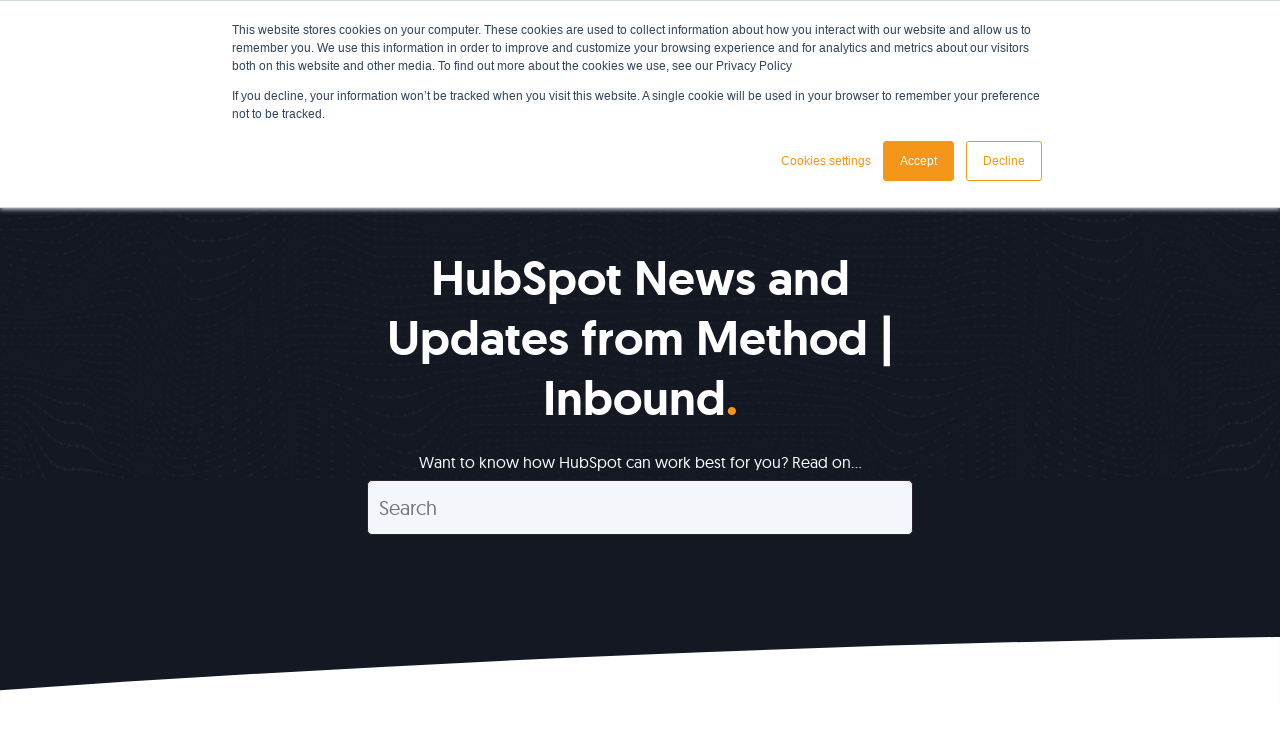

--- FILE ---
content_type: text/html; charset=UTF-8
request_url: https://blog.hellomethod.co.uk/hubspot/tag/inbound
body_size: 9183
content:
<!doctype html><html lang="en-gb"><head>
    <meta charset="utf-8">
    <title>HubSpot News and Updates from Method | Inbound</title>
    <link rel="shortcut icon" href="https://blog.hellomethod.co.uk/hubfs/Logos/method-icon-sqaure@3x.png">
    <meta name="description" content="Inbound | HubSpot, news, tips and advice from Method a leading UK growth agency.">
    
    
      
    
    <meta name="viewport" content="width=device-width, initial-scale=1">

    <script src="/hs/hsstatic/jquery-libs/static-1.1/jquery/jquery-1.7.1.js"></script>
<script>hsjQuery = window['jQuery'];</script>
    <meta property="og:description" content="Inbound | HubSpot, news, tips and advice from Method a leading UK growth agency.">
    <meta property="og:title" content="HubSpot News and Updates from Method | Inbound">
    <meta name="twitter:description" content="Inbound | HubSpot, news, tips and advice from Method a leading UK growth agency.">
    <meta name="twitter:title" content="HubSpot News and Updates from Method | Inbound">

    

    
    <style>
a.cta_button{-moz-box-sizing:content-box !important;-webkit-box-sizing:content-box !important;box-sizing:content-box !important;vertical-align:middle}.hs-breadcrumb-menu{list-style-type:none;margin:0px 0px 0px 0px;padding:0px 0px 0px 0px}.hs-breadcrumb-menu-item{float:left;padding:10px 0px 10px 10px}.hs-breadcrumb-menu-divider:before{content:'›';padding-left:10px}.hs-featured-image-link{border:0}.hs-featured-image{float:right;margin:0 0 20px 20px;max-width:50%}@media (max-width: 568px){.hs-featured-image{float:none;margin:0;width:100%;max-width:100%}}.hs-screen-reader-text{clip:rect(1px, 1px, 1px, 1px);height:1px;overflow:hidden;position:absolute !important;width:1px}
</style>

<link rel="stylesheet" href="https://blog.hellomethod.co.uk/hubfs/hub_generated/template_assets/1/60968718457/1767715773485/template_main.min.css">
<link rel="stylesheet" href="https://blog.hellomethod.co.uk/hubfs/hub_generated/template_assets/1/60968718473/1767715776179/template_blog.min.css">
<link rel="stylesheet" href="https://blog.hellomethod.co.uk/hubfs/hub_generated/module_assets/1/75412687413/1741263215554/module_search-input.min.css">
<link rel="stylesheet" href="https://blog.hellomethod.co.uk/hubfs/hub_generated/module_assets/1/60968718445/1759745866692/module_blog-pagination.min.css">
<link rel="stylesheet" href="https://blog.hellomethod.co.uk/hubfs/hub_generated/module_assets/1/168811463461/1759745880698/module_social_follow.min.css">

  <style>
    #hs_cos_wrapper_module_17169848630465 .hs-social-follow {}

#hs_cos_wrapper_module_17169848630465 .hs-social-follow__link {
  width:24px;
  height:24px;
}

#hs_cos_wrapper_module_17169848630465 .hs-social-follow__icon svg {
  width:min(32px,100%);
  height:min(32px,100%);
  fill:#000000;
}

#hs_cos_wrapper_module_17169848630465 .hs-social-follow__link:hover,
#hs_cos_wrapper_module_17169848630465 .hs-social-follow__link:focus {}

#hs_cos_wrapper_module_17169848630465 .hs-social-follow__link:active {}

  </style>

    

    
<!--  Added by GoogleAnalytics integration -->
<script>
var _hsp = window._hsp = window._hsp || [];
_hsp.push(['addPrivacyConsentListener', function(consent) { if (consent.allowed || (consent.categories && consent.categories.analytics)) {
  (function(i,s,o,g,r,a,m){i['GoogleAnalyticsObject']=r;i[r]=i[r]||function(){
  (i[r].q=i[r].q||[]).push(arguments)},i[r].l=1*new Date();a=s.createElement(o),
  m=s.getElementsByTagName(o)[0];a.async=1;a.src=g;m.parentNode.insertBefore(a,m)
})(window,document,'script','//www.google-analytics.com/analytics.js','ga');
  ga('create','UA-1288659-1','auto');
  ga('send','pageview');
}}]);
</script>

<!-- /Added by GoogleAnalytics integration -->

<!--  Added by GoogleAnalytics4 integration -->
<script>
var _hsp = window._hsp = window._hsp || [];
window.dataLayer = window.dataLayer || [];
function gtag(){dataLayer.push(arguments);}

var useGoogleConsentModeV2 = true;
var waitForUpdateMillis = 1000;


if (!window._hsGoogleConsentRunOnce) {
  window._hsGoogleConsentRunOnce = true;

  gtag('consent', 'default', {
    'ad_storage': 'denied',
    'analytics_storage': 'denied',
    'ad_user_data': 'denied',
    'ad_personalization': 'denied',
    'wait_for_update': waitForUpdateMillis
  });

  if (useGoogleConsentModeV2) {
    _hsp.push(['useGoogleConsentModeV2'])
  } else {
    _hsp.push(['addPrivacyConsentListener', function(consent){
      var hasAnalyticsConsent = consent && (consent.allowed || (consent.categories && consent.categories.analytics));
      var hasAdsConsent = consent && (consent.allowed || (consent.categories && consent.categories.advertisement));

      gtag('consent', 'update', {
        'ad_storage': hasAdsConsent ? 'granted' : 'denied',
        'analytics_storage': hasAnalyticsConsent ? 'granted' : 'denied',
        'ad_user_data': hasAdsConsent ? 'granted' : 'denied',
        'ad_personalization': hasAdsConsent ? 'granted' : 'denied'
      });
    }]);
  }
}

gtag('js', new Date());
gtag('set', 'developer_id.dZTQ1Zm', true);
gtag('config', 'G-G6M7TEEJYY');
</script>
<script async src="https://www.googletagmanager.com/gtag/js?id=G-G6M7TEEJYY"></script>

<!-- /Added by GoogleAnalytics4 integration -->


<!-- Hotjar Tracking Code for http://www.hellomethod.co.uk -->
<script>
    (function(h,o,t,j,a,r){
        h.hj=h.hj||function(){(h.hj.q=h.hj.q||[]).push(arguments)};
        h._hjSettings={hjid:9983,hjsv:6};
        a=o.getElementsByTagName('head')[0];
        r=o.createElement('script');r.async=1;
        r.src=t+h._hjSettings.hjid+j+h._hjSettings.hjsv;
        a.appendChild(r);
    })(window,document,'https://static.hotjar.com/c/hotjar-','.js?sv=');
</script> 

<!-- Facebook Pixel Code -->
<script>
!function(f,b,e,v,n,t,s){if(f.fbq)return;n=f.fbq=function(){n.callMethod?
n.callMethod.apply(n,arguments):n.queue.push(arguments)};if(!f._fbq)f._fbq=n;
n.push=n;n.loaded=!0;n.version='2.0';n.queue=[];t=b.createElement(e);t.async=!0;
t.src=v;s=b.getElementsByTagName(e)[0];s.parentNode.insertBefore(t,s)}(window,
document,'script','https://connect.facebook.net/en_US/fbevents.js');
fbq('init', '1233557686751204'); // Insert your pixel ID here.
fbq('track', 'PageView');
</script>
<noscript>&lt;img  height="1" width="1" style="display:none" src="https://www.facebook.com/tr?id=1233557686751204&amp;amp;ev=PageView&amp;amp;noscript=1"&gt;</noscript>
<!-- End Facebook Pixel Code -->
<meta name="twitter:site" content="@HelloMethod">
<meta property="og:image" content="https://blog.hellomethod.co.uk/hubfs/Method-Blog-New-Page.png">
<meta property="og:image:width" content="1600">
<meta property="og:image:height" content="800">

<meta name="twitter:image" content="https://blog.hellomethod.co.uk/hubfs/Method-Blog-New-Page.png">


<meta property="og:url" content="https://blog.hellomethod.co.uk/hubspot/tag/inbound">
<meta property="og:type" content="blog">
<meta name="twitter:card" content="summary">
<link rel="alternate" type="application/rss+xml" href="https://blog.hellomethod.co.uk/hubspot/rss.xml">
<meta name="twitter:domain" content="blog.hellomethod.co.uk">
<script src="//platform.linkedin.com/in.js" type="text/javascript">
    lang: en_US
</script>

<meta http-equiv="content-language" content="en-gb">






    <script src="https://kit.fontawesome.com/5e602790eb.js" crossorigin="anonymous"></script>
    <link rel="stylesheet" href="https://unicons.iconscout.com/release/v4.0.0/css/line.css">
  <meta name="generator" content="HubSpot"></head>
  
  <body class="light">
    <div class="body-wrapper   hs-content-id-75925180690 hs-blog-listing hs-blog-id-11560325215">
      
        <div data-global-resource-path="method-newbrand/templates/partials/header.html"><header class="header">
  <div class="container-xl">
    <div class="row align-items-center">
      
      
      <div class="header-logo col-xl-2 col-lg-3 col-sm-6 col-4">
        <a href="https://www.hellomethod.co.uk/">
          <img src="https://blog.hellomethod.co.uk/hubfs/New%20Brand/Method.svg" alt="Method Logo">
        </a>
      </div>

      
      <div class="header-menu col-xl-8 col-lg-6 text-center d-none d-lg-block">
        <div class="header-navigation">
          <div id="hs_cos_wrapper_module_16479457623912" class="hs_cos_wrapper hs_cos_wrapper_widget hs_cos_wrapper_type_module" style="" data-hs-cos-general-type="widget" data-hs-cos-type="module"><div class="main-menu">
  <span id="hs_cos_wrapper_module_16479457623912_" class="hs_cos_wrapper hs_cos_wrapper_widget hs_cos_wrapper_type_menu" style="" data-hs-cos-general-type="widget" data-hs-cos-type="menu"><div id="hs_menu_wrapper_module_16479457623912_" class="hs-menu-wrapper active-branch flyouts hs-menu-flow-horizontal" role="navigation" data-sitemap-name="default" data-menu-id="68487208361" aria-label="Navigation Menu">
 <ul role="menu">
  <li class="hs-menu-item hs-menu-depth-1" role="none"><a href="https://www.hellomethod.co.uk/services" role="menuitem">Services</a></li>
  <li class="hs-menu-item hs-menu-depth-1" role="none"><a href="https://www.hellomethod.co.uk/projects" role="menuitem">Projects</a></li>
  <li class="hs-menu-item hs-menu-depth-1" role="none"><a href="https://www.hellomethod.co.uk/resources" role="menuitem">Resources</a></li>
  <li class="hs-menu-item hs-menu-depth-1" role="none"><a href="https://www.hellomethod.co.uk/about-method" role="menuitem">About Us</a></li>
 </ul>
</div></span>
</div></div>
        </div>
      </div>
        
        
        <div class="col-xl-2 col-lg-3 col-sm-6 col-8 text-end contact-button">
          <a href="https://www.hellomethod.co.uk/contact-method" class="medium white button">Let's talk today</a>
          
          <div class="nav-icon">
            <span></span>
            <span></span>
            <span></span>
            <span></span>
          </div>
        </div>

    </div>
  </div>
  <div id="hs_cos_wrapper_module_164726776543626" class="hs_cos_wrapper hs_cos_wrapper_widget hs_cos_wrapper_type_module" style="" data-hs-cos-general-type="widget" data-hs-cos-type="module"><div class="slide-menu">
  <img src="https://blog.hellomethod.co.uk/hubfs/New%20Brand/arrow-white-left.svg" class="arrow-graphic left-arrow">
  <a href="https://www.hellomethod.co.uk/">
    <img src="https://blog.hellomethod.co.uk/hubfs/New%20Brand/Method.svg" alt="Method Logo" class="menu-logo">
  </a>
  <span id="hs_cos_wrapper_module_164726776543626_" class="hs_cos_wrapper hs_cos_wrapper_widget hs_cos_wrapper_type_menu" style="" data-hs-cos-general-type="widget" data-hs-cos-type="menu"><div id="hs_menu_wrapper_module_164726776543626_" class="hs-menu-wrapper active-branch flyouts hs-menu-flow-horizontal" role="navigation" data-sitemap-name="default" data-menu-id="68487208361" aria-label="Navigation Menu">
 <ul role="menu">
  <li class="hs-menu-item hs-menu-depth-1" role="none"><a href="https://www.hellomethod.co.uk/services" role="menuitem">Services</a></li>
  <li class="hs-menu-item hs-menu-depth-1" role="none"><a href="https://www.hellomethod.co.uk/projects" role="menuitem">Projects</a></li>
  <li class="hs-menu-item hs-menu-depth-1" role="none"><a href="https://www.hellomethod.co.uk/resources" role="menuitem">Resources</a></li>
  <li class="hs-menu-item hs-menu-depth-1" role="none"><a href="https://www.hellomethod.co.uk/about-method" role="menuitem">About Us</a></li>
 </ul>
</div></span>
  <a href="https://www.hellomethod.co.uk/contact-method/" class="medium white button">Let's talk today</a>
  <img src="https://blog.hellomethod.co.uk/hubfs/New%20Brand/orange-arrow-right.svg" class="arrow-graphic right-arrow">
</div></div>
</header></div>
      

      

      <main id="main-content" class="body-container-wrapper">
        

<div id="hs_cos_wrapper_module_165442927790712" class="hs_cos_wrapper hs_cos_wrapper_widget hs_cos_wrapper_type_module" style="" data-hs-cos-general-type="widget" data-hs-cos-type="module"><div class="default-header listings-header">
  <img src="https://blog.hellomethod.co.uk/hubfs/header-bg.png" class="background-image" alt="header-bg">
  <div class="container">
    <div class="row justify-content-center align-items-center">
      <div class="col-md-6 col-sm-8">
         
          <p class="white-squiggle pre-heading">Learn and Grow</p>
        
        <h1>HubSpot News and Updates from Method | Inbound</h1>
        <p>Want to know how HubSpot can work best for you? Read on...</p>
      </div>
    </div>
  </div>
  <img src="https://blog.hellomethod.co.uk/hubfs/New%20Brand/dark-curve-bottom.svg" class="dark-bottom">
</div></div>
<div id="hs_cos_wrapper_module_165442969761215" class="hs_cos_wrapper hs_cos_wrapper_widget hs_cos_wrapper_type_module" style="" data-hs-cos-general-type="widget" data-hs-cos-type="module">
<div class="search-bar">
  <div class="container">
    <div class="row justify-content-center">
      <div class="col-lg-6">
        <div class="hs-search-field"> 
            <div class="hs-search-field__bar"> 
              <form action="/hs-search-results">
                
                <input type="text" class="hs-search-field__input" name="term" autocomplete="off" aria-label="Search" placeholder="Search">

                
                  <input type="hidden" name="type" value="SITE_PAGE">
                
                
                
                  <input type="hidden" name="type" value="BLOG_POST">
                  <input type="hidden" name="type" value="LISTING_PAGE">
                
                

                
              </form>
            </div>
            <ul class="hs-search-field__suggestions"></ul>
        </div>
      </div>
    </div>
  </div>
</div></div>

<div class="main-page-content default-content blog-listings">
  <div id="hs_cos_wrapper_module_165443346780117" class="hs_cos_wrapper hs_cos_wrapper_widget hs_cos_wrapper_type_module" style="" data-hs-cos-general-type="widget" data-hs-cos-type="module">
  





<div class="blog-listings">
  <img src="https://blog.hellomethod.co.uk/hubfs/New%20Brand/white-curve-top.svg" class="white-curve-top" alt="">
  <div class="container">
    <section class="blog-index row">

      

        
        <div class="col-lg-4">
          <article class="post blog-index-post-small" aria-label="Blog post summary: Keeping your CRM clean">

            
              <a class="blog-index-post-image-wrapper--small" href="https://blog.hellomethod.co.uk/hubspot/keeping-your-crm-clean" aria-label="Read full post: Keeping your CRM clean">
                <img class="post-image blog-index-post-image--small" src="https://blog.hellomethod.co.uk/hs-fs/hubfs/HubSpot%20Tips%20Headers/hubspot-tips-keeping-your-CRM-clean-new-size.jpg?width=365&amp;name=hubspot-tips-keeping-your-CRM-clean-new-size.jpg" loading="lazy" alt="" width="365" srcset="https://blog.hellomethod.co.uk/hs-fs/hubfs/HubSpot%20Tips%20Headers/hubspot-tips-keeping-your-CRM-clean-new-size.jpg?width=183&amp;name=hubspot-tips-keeping-your-CRM-clean-new-size.jpg 183w, https://blog.hellomethod.co.uk/hs-fs/hubfs/HubSpot%20Tips%20Headers/hubspot-tips-keeping-your-CRM-clean-new-size.jpg?width=365&amp;name=hubspot-tips-keeping-your-CRM-clean-new-size.jpg 365w, https://blog.hellomethod.co.uk/hs-fs/hubfs/HubSpot%20Tips%20Headers/hubspot-tips-keeping-your-CRM-clean-new-size.jpg?width=548&amp;name=hubspot-tips-keeping-your-CRM-clean-new-size.jpg 548w, https://blog.hellomethod.co.uk/hs-fs/hubfs/HubSpot%20Tips%20Headers/hubspot-tips-keeping-your-CRM-clean-new-size.jpg?width=730&amp;name=hubspot-tips-keeping-your-CRM-clean-new-size.jpg 730w, https://blog.hellomethod.co.uk/hs-fs/hubfs/HubSpot%20Tips%20Headers/hubspot-tips-keeping-your-CRM-clean-new-size.jpg?width=913&amp;name=hubspot-tips-keeping-your-CRM-clean-new-size.jpg 913w, https://blog.hellomethod.co.uk/hs-fs/hubfs/HubSpot%20Tips%20Headers/hubspot-tips-keeping-your-CRM-clean-new-size.jpg?width=1095&amp;name=hubspot-tips-keeping-your-CRM-clean-new-size.jpg 1095w" sizes="(max-width: 365px) 100vw, 365px">
              </a>
            

            
              <a href="https://blog.hellomethod.co.uk/hubspot/author/paul-jackson">
                <img class="blog-header-author-avatar" src="https://blog.hellomethod.co.uk/hubfs/Team%20Avatars/Paul%20Jackson.svg" width="30" loading="lazy" alt="Picture of Paul Jackson">
              </a>
            

             <div class="post-content">
              <p class="author">By <a class="blog-index-post-author-name" href="https://blog.hellomethod.co.uk/hubspot/author/paul-jackson">Paul Jackson</a></p>
              <h3 class="post-title"><a href="https://blog.hellomethod.co.uk/hubspot/keeping-your-crm-clean">Keeping your CRM clean</a></h3>
              
                <div class="post-summary">
                  <p>Do you remember having, or you may still have, a physical address book for your friends and family?...</p>
                </div>
              
              <a href="https://blog.hellomethod.co.uk/hubspot/keeping-your-crm-clean" class="arrow-button">
                <img src="https://blog.hellomethod.co.uk/hubfs/New%20Brand/dark-link-arrow.svg" class="svg-convert">
              </a>
            </div>
          </article>
        </div>
      
    </section>
  </div>
</div></div>
  <div id="hs_cos_wrapper_module_165443348293318" class="hs_cos_wrapper hs_cos_wrapper_widget hs_cos_wrapper_type_module" style="" data-hs-cos-general-type="widget" data-hs-cos-type="module">

<style>
#hs_cos_wrapper_module_165443348293318 .pagination {}

#hs_cos_wrapper_module_165443348293318 .pagination__link-text,
#hs_cos_wrapper_module_165443348293318 .pagination__link--number {}

#hs_cos_wrapper_module_165443348293318 .pagination__link-icon svg {}

#hs_cos_wrapper_module_165443348293318 .pagination__link--active {}

</style>

</div>
  <div id="hs_cos_wrapper_module_17491228942176" class="hs_cos_wrapper hs_cos_wrapper_widget hs_cos_wrapper_type_module" style="" data-hs-cos-general-type="widget" data-hs-cos-type="module"><div class="newsletter-form">
	<img src="https://blog.hellomethod.co.uk/hubfs/New%20Brand/dark-top.svg" class="dark-top">
	<div class="container">
    <div class="row justify-content-center">
      <div class="col-md-7 col-sm-9 text-center">
				<h2>Stay Ahead with Method</h2>
				<span>Join our community of forward-thinking professionals. Subscribe to receive the latest insights on marketing, design, and innovation directly to your inbox. </span>
				<div class="form-holder">
				<span id="hs_cos_wrapper_module_17491228942176_" class="hs_cos_wrapper hs_cos_wrapper_widget hs_cos_wrapper_type_form" style="" data-hs-cos-general-type="widget" data-hs-cos-type="form"><h3 id="hs_cos_wrapper_form_172046197_title" class="hs_cos_wrapper form-title" data-hs-cos-general-type="widget_field" data-hs-cos-type="text"></h3>

<div id="hs_form_target_form_172046197"></div>









</span>
				</div>
			</div>
		</div>
	</div>
</div></div>
  <div id="hs_cos_wrapper_module_165036975562126" class="hs_cos_wrapper hs_cos_wrapper_widget hs_cos_wrapper_type_module" style="" data-hs-cos-general-type="widget" data-hs-cos-type="module"><div class="meet-the-team-block pale-bg">
  <img src="https://blog.hellomethod.co.uk/hubfs/New%20Brand/pale-curve-top.svg" class="top-curve-pale svg-convert">
  <div class="container">
    <div class="row justify-content-center">
      <div class="col-md-6 text-center">
        <h2>Meet Your New Employee: Us</h2>
        <p>We know that growth is often hampered by a lack of available resources. We are the flexible team member you need. The member of staff with a million arms.</p>
        <a href="https://www.hellomethod.co.uk/about-us/team/" class="medium black squiggle button">Get Started</a>
      </div>
    </div>
    
    <a href="https://www.hellomethod.co.uk/about-us/team/james-roberts" class="team-member">
      <img src="https://blog.hellomethod.co.uk/hubfs/Team%20Avatars/James%20Roberts.svg" alt="James Roberts Image" class="team-1 team-icon">
    </a>
    
    <a href="https://www.hellomethod.co.uk/about-us/team/laura-roberts" class="team-member">
      <img src="https://blog.hellomethod.co.uk/hubfs/Team%20Avatars/Laura%20Roberts.svg" alt="Laura Roberts Image" class="team-2 team-icon">
    </a>
    
    <a href="https://www.hellomethod.co.uk/about-us/team/paul-jackson" class="team-member">
      <img src="https://blog.hellomethod.co.uk/hubfs/Team%20Avatars/Paul%20Jackson.svg" alt="Paul Jackson Image" class="team-3 team-icon">
    </a>
    
    <a href="https://www.hellomethod.co.uk/about-us/team/martin-mckee" class="team-member">
      <img src="https://blog.hellomethod.co.uk/hubfs/Team%20Avatars/Martin%20McKee.svg" alt="Martin McKee Image" class="team-4 team-icon">
    </a>
    
    <a href="https://www.hellomethod.co.uk/about-us/team/jamie-rymer" class="team-member">
      <img src="https://blog.hellomethod.co.uk/hubfs/Team%20Avatars/Jamie%20Rymer.svg" alt="Jamie Rymer Image" class="team-5 team-icon">
    </a>
    
    <a href="https://www.hellomethod.co.uk/about-us/team/philip-jones" class="team-member">
      <img src="https://blog.hellomethod.co.uk/hubfs/Team%20Avatars/Philip%20Jones.svg" alt="Philip Jones Image" class="team-6 team-icon">
    </a>
    
    <a href="https://www.hellomethod.co.uk/about-us/team/tilly-bishop" class="team-member">
      <img src="https://blog.hellomethod.co.uk/hubfs/Tilly%20Bishop.svg" alt="Tilly Bishop Image" class="team-7 team-icon">
    </a>
    
    <a href="https://www.hellomethod.co.uk/about-us/team/mark-young" class="team-member">
      <img src="https://blog.hellomethod.co.uk/hubfs/Team%20Avatars/Mark%20Young.svg" alt="Mark Young Image" class="team-8 team-icon">
    </a>
    
    <a href="https://www.hellomethod.co.uk/about-us/team/poppy-roberts" class="team-member">
      <img src="https://blog.hellomethod.co.uk/hubfs/Team%20Avatars/Poppy%20Roberts.svg" alt="Poppy Roberts Image" class="team-9 team-icon">
    </a>
    
  </div>
  <img src="https://blog.hellomethod.co.uk/hubfs/New%20Brand/pale-curve-bottom.svg" class="bottom-curve-pale svg-convert">
</div></div>
  <div id="hs_cos_wrapper_module_164820315353132" class="hs_cos_wrapper hs_cos_wrapper_widget hs_cos_wrapper_type_module" style="" data-hs-cos-general-type="widget" data-hs-cos-type="module"><div class="resources">
  <div class="container-xl">
    <div class="row">
      <div class="col-xl-2">
        <p class="pre-heading">Popular Tools</p>

      </div>
      <div class="col-xl-10">
        <h2>Marketing Tools and Downloads</h2>
        <a href="https://www.hellomethod.co.uk/resources/" class="all-link arrow-button-orange">All resources <img src="https://blog.hellomethod.co.uk/hubfs/New%20Brand/orange-link-arrow.svg" class="svg-convert"></a>
        <div class="row">
          <div class="col-lg-6">
            <div class="resource">
              <div class="large-image-holder">
                
                  
                  
                    
                  
                   
                  <a href="https://resources.hellomethod.co.uk/inbound-marketing-essentials-ebook">
                    <img src="https://blog.hellomethod.co.uk/hubfs/Resource%20Covers/inbound-marketing-esentials-cover@2x.png" alt="Inbound Marketing Esentials" loading="lazy" style="max-width: 100%; height: auto;">
                  </a>
                
              </div>
              <div class="resource-link">
                <p class="type">Ebook</p>
                <h3><a href="https://resources.hellomethod.co.uk/inbound-marketing-essentials-ebook" class="arrow-button">Inbound Marketing Essentials <img src="https://blog.hellomethod.co.uk/hubfs/New%20Brand/dark-link-arrow.svg" class="svg-convert"></a></h3>
              </div>
            </div>         
          </div>
          <div class="col-lg-3 col-md-6">
            <div class="resource resource-small">
              <div class="image-holder">
                
                  
                  
                    
                  
                   
                  <a href="https://resources.hellomethod.co.uk/30-best-lead-generation-tips">
                    <img src="https://blog.hellomethod.co.uk/hubfs/Resource%20Covers/30-greatest-lead-generation-tips-cover.png" alt="30 of the best tips for Generating Leads" loading="lazy" style="max-width: 100%; height: auto;">
                  </a>
                
              </div>
              <div class="resource-link">
                <p class="type">Guide</p>
                <h3><a href="https://resources.hellomethod.co.uk/30-best-lead-generation-tips" class="arrow-button">The 30 Greatest Lead Generation Tips <img src="https://blog.hellomethod.co.uk/hubfs/New%20Brand/dark-link-arrow.svg" class="svg-convert"></a></h3>
              </div>
            </div>
          </div>
          <div class="col-lg-3 col-md-6">
            <div class="resource resource-small">
              <div class="image-holder">
                
                  
                  
                    
                  
                   
                  <a href="https://resources.hellomethod.co.uk/buyer-persona-guide">
                    <img src="https://blog.hellomethod.co.uk/hubfs/Resource%20Covers/buyer-persona-guide-template-cover.png" alt="Buyer Persona Guide" loading="lazy" style="max-width: 100%; height: auto;">
                  </a>
                
              </div>
              <div class="resource-link">
                <p class="type">Template</p>
                <h3><a href="https://resources.hellomethod.co.uk/buyer-persona-guide" class="arrow-button">Buyer Persona Guide And Template <img src="https://blog.hellomethod.co.uk/hubfs/New%20Brand/dark-link-arrow.svg" class="svg-convert"></a></h3>
              </div>
            </div>
          </div>
        </div>
      </div>
    </div>
  </div>
</div></div>
  <div id="hs_cos_wrapper_module_16479637425815" class="hs_cos_wrapper hs_cos_wrapper_widget hs_cos_wrapper_type_module" style="" data-hs-cos-general-type="widget" data-hs-cos-type="module"><div class="client-strip white-bg">
  <div class="container">
    <div class="client-thumbnails row align-items-center">
      
        <div class="col-lg-2 col-6">
          <img src="https://blog.hellomethod.co.uk/hubfs/Clients%20Logos/banks-sadler-1.svg" alt="Banks Sadler Image">
        </div>
      
        <div class="col-lg-2 col-6">
          <img src="https://blog.hellomethod.co.uk/hubfs/Clients%20Logos/eastnor.svg" alt="Eastnor Castle Image">
        </div>
      
        <div class="col-lg-2 col-6">
          <img src="https://blog.hellomethod.co.uk/hubfs/Clients%20Logos/hereford-cathedral.svg" alt="Hereford Cathedral Image">
        </div>
      
        <div class="col-lg-2 col-6">
          <img src="https://blog.hellomethod.co.uk/hubfs/Clients%20Logos/dechra%20copy.svg" alt="Dechra Image">
        </div>
      
        <div class="col-lg-2 col-6">
          <img src="https://blog.hellomethod.co.uk/hubfs/Clients%20Logos/the-events-compnay.svg" alt="The Events Company Image">
        </div>
      
        <div class="col-lg-2 col-6">
          <img src="https://blog.hellomethod.co.uk/hubfs/Clients%20Logos/spire.svg" alt="Spire Healthcare Image">
        </div>
      
    </div>
  </div>
</div></div>
</div>

      </main>

      
        <div data-global-resource-path="method-newbrand/templates/partials/footer.html"><footer class="site-footer">
  <div id="hs_cos_wrapper_module_164804833199325" class="hs_cos_wrapper hs_cos_wrapper_widget hs_cos_wrapper_type_module" style="" data-hs-cos-general-type="widget" data-hs-cos-type="module"><div class="cta-block cta-orange footer-cta">
  <img src="https://blog.hellomethod.co.uk/hubfs/New%20Brand/dark-top.svg" class="dark-top">
  <img src="https://blog.hellomethod.co.uk/hubfs/New%20Brand/orange-top.svg" class="orange-top">
  <div class="container">
    <div class="row">
      <div class="col-lg-2">
        <p class="pre-heading">Let's Talk</p>
      </div>
      <div class="col-lg-5">
        <div class="cta">
          <h2>Contact Us</h2>
          <p>We’d love to hear from you.</p>
        </div>
      </div>
      <div class="col-lg-4">
        
        
        <a href="https://www.hellomethod.co.uk/contact-method" target="_blank" rel="noopener" class="medium black squiggle">Let’s talk about growth</a>
      </div>
    </div>
    <img src="https://blog.hellomethod.co.uk/hubfs/New%20Brand/black-arrow-left-two.svg" class="arrow-graphic">
  </div>
  <img src="https://blog.hellomethod.co.uk/hubfs/New%20Brand/orange-bottom.svg" class="orange-bottom">
</div></div>
  <div class="container-xl">
    <div class="row link-row">
      <div class="col-xl-4 col-md-2 col-sm-6 logo-column">
        <img src="https://blog.hellomethod.co.uk/hubfs/New%20Brand/method-Icon.svg" alt="Method Icon" width="80">
        <div id="hs_cos_wrapper_module_17169848630465" class="hs_cos_wrapper hs_cos_wrapper_widget hs_cos_wrapper_type_module" style="" data-hs-cos-general-type="widget" data-hs-cos-type="module">

<div class="hs-social-follow">
        

        

        
        
  

  
    
    

  
    
  

  

  <a rel="nofollow noopener" class="hs-social-follow__link hs-social-follow__link--facebook" target="_blank" aria-label="Follow us on Facebook" href="https://www.facebook.com/method.growth.agency/">
    <span id="hs_cos_wrapper_module_17169848630465_" class="hs_cos_wrapper hs_cos_wrapper_widget hs_cos_wrapper_type_icon hs-social-follow__icon" style="" data-hs-cos-general-type="widget" data-hs-cos-type="icon"><svg version="1.0" xmlns="http://www.w3.org/2000/svg" viewbox="0 0 320 512" aria-hidden="true"><g id="Facebook F1_layer"><path d="M279.14 288l14.22-92.66h-88.91v-60.13c0-25.35 12.42-50.06 52.24-50.06h40.42V6.26S260.43 0 225.36 0c-73.22 0-121.08 44.38-121.08 124.72v70.62H22.89V288h81.39v224h100.17V288z" /></g></svg></span>
  </a>
        

        

        
        
  

  
    
    

  
    
  

  

  <a rel="nofollow noopener" class="hs-social-follow__link hs-social-follow__link--x-twitter" target="_blank" aria-label="Follow us on Twitter" href="https://twitter.com/HelloMethod">
    <span id="hs_cos_wrapper_module_17169848630465_" class="hs_cos_wrapper hs_cos_wrapper_widget hs_cos_wrapper_type_icon hs-social-follow__icon" style="" data-hs-cos-general-type="widget" data-hs-cos-type="icon"><svg version="1.0" xmlns="http://www.w3.org/2000/svg" viewbox="0 0 512 512" aria-hidden="true"><g id="X Twitter2_layer"><path d="M389.2 48h70.6L305.6 224.2 487 464H345L233.7 318.6 106.5 464H35.8L200.7 275.5 26.8 48H172.4L272.9 180.9 389.2 48zM364.4 421.8h39.1L151.1 88h-42L364.4 421.8z" /></g></svg></span>
  </a>
        

        

        
        
  

  
    
    

  
    
  

  

  <a rel="nofollow noopener" class="hs-social-follow__link hs-social-follow__link--instagram" target="_blank" aria-label="Follow us on Instagram" href="https://www.instagram.com/hello_method/">
    <span id="hs_cos_wrapper_module_17169848630465_" class="hs_cos_wrapper hs_cos_wrapper_widget hs_cos_wrapper_type_icon hs-social-follow__icon" style="" data-hs-cos-general-type="widget" data-hs-cos-type="icon"><svg version="1.0" xmlns="http://www.w3.org/2000/svg" viewbox="0 0 448 512" aria-hidden="true"><g id="Instagram3_layer"><path d="M224.1 141c-63.6 0-114.9 51.3-114.9 114.9s51.3 114.9 114.9 114.9S339 319.5 339 255.9 287.7 141 224.1 141zm0 189.6c-41.1 0-74.7-33.5-74.7-74.7s33.5-74.7 74.7-74.7 74.7 33.5 74.7 74.7-33.6 74.7-74.7 74.7zm146.4-194.3c0 14.9-12 26.8-26.8 26.8-14.9 0-26.8-12-26.8-26.8s12-26.8 26.8-26.8 26.8 12 26.8 26.8zm76.1 27.2c-1.7-35.9-9.9-67.7-36.2-93.9-26.2-26.2-58-34.4-93.9-36.2-37-2.1-147.9-2.1-184.9 0-35.8 1.7-67.6 9.9-93.9 36.1s-34.4 58-36.2 93.9c-2.1 37-2.1 147.9 0 184.9 1.7 35.9 9.9 67.7 36.2 93.9s58 34.4 93.9 36.2c37 2.1 147.9 2.1 184.9 0 35.9-1.7 67.7-9.9 93.9-36.2 26.2-26.2 34.4-58 36.2-93.9 2.1-37 2.1-147.8 0-184.8zM398.8 388c-7.8 19.6-22.9 34.7-42.6 42.6-29.5 11.7-99.5 9-132.1 9s-102.7 2.6-132.1-9c-19.6-7.8-34.7-22.9-42.6-42.6-11.7-29.5-9-99.5-9-132.1s-2.6-102.7 9-132.1c7.8-19.6 22.9-34.7 42.6-42.6 29.5-11.7 99.5-9 132.1-9s102.7-2.6 132.1 9c19.6 7.8 34.7 22.9 42.6 42.6 11.7 29.5 9 99.5 9 132.1s2.7 102.7-9 132.1z" /></g></svg></span>
  </a>
        

        

        
        
  

  
    
    

  
    
  

  

  <a rel="nofollow noopener" class="hs-social-follow__link hs-social-follow__link--podcast" target="_blank" aria-label="Listen to our Podcast" href="https://podcasts.apple.com/gb/podcast/behind-the-madness/id1508214358">
    <span id="hs_cos_wrapper_module_17169848630465_" class="hs_cos_wrapper hs_cos_wrapper_widget hs_cos_wrapper_type_icon hs-social-follow__icon" style="" data-hs-cos-general-type="widget" data-hs-cos-type="icon"><svg version="1.0" xmlns="http://www.w3.org/2000/svg" viewbox="0 0 448 512" aria-hidden="true"><g id="Podcast4_layer"><path d="M319.4 372c48.5-31.3 80.6-85.9 80.6-148c0-97.2-78.8-176-176-176S48 126.8 48 224c0 62.1 32.1 116.6 80.6 148c1.2 17.3 4 38 7.2 57.1l.2 1C56 395.8 0 316.5 0 224C0 100.3 100.3 0 224 0S448 100.3 448 224c0 92.5-56 171.9-136 206.1l.2-1.1c3.1-19.2 6-39.8 7.2-57zm-2.3-38.1c-1.6-5.7-3.9-11.1-7-16.2c-5.8-9.7-13.5-17-21.9-22.4c19.5-17.6 31.8-43 31.8-71.3c0-53-43-96-96-96s-96 43-96 96c0 28.3 12.3 53.8 31.8 71.3c-8.4 5.4-16.1 12.7-21.9 22.4c-3.1 5.1-5.4 10.5-7 16.2C99.8 307.5 80 268 80 224c0-79.5 64.5-144 144-144s144 64.5 144 144c0 44-19.8 83.5-50.9 109.9zM224 312c32.9 0 64 8.6 64 43.8c0 33-12.9 104.1-20.6 132.9c-5.1 19-24.5 23.4-43.4 23.4s-38.2-4.4-43.4-23.4c-7.8-28.5-20.6-99.7-20.6-132.8c0-35.1 31.1-43.8 64-43.8zm0-144a56 56 0 1 1 0 112 56 56 0 1 1 0-112z" /></g></svg></span>
  </a>
        

        

        
        
  

  
    
    

  
    
  

  

  <a rel="nofollow noopener" class="hs-social-follow__link hs-social-follow__link--linkedin" target="_blank" aria-label="Follow us on LinkedIn" href="https://www.linkedin.com/company/method-design-ltd">
    <span id="hs_cos_wrapper_module_17169848630465_" class="hs_cos_wrapper hs_cos_wrapper_widget hs_cos_wrapper_type_icon hs-social-follow__icon" style="" data-hs-cos-general-type="widget" data-hs-cos-type="icon"><svg version="1.0" xmlns="http://www.w3.org/2000/svg" viewbox="0 0 448 512" aria-hidden="true"><g id="LinkedIn5_layer"><path d="M416 32H31.9C14.3 32 0 46.5 0 64.3v383.4C0 465.5 14.3 480 31.9 480H416c17.6 0 32-14.5 32-32.3V64.3c0-17.8-14.4-32.3-32-32.3zM135.4 416H69V202.2h66.5V416zm-33.2-243c-21.3 0-38.5-17.3-38.5-38.5S80.9 96 102.2 96c21.2 0 38.5 17.3 38.5 38.5 0 21.3-17.2 38.5-38.5 38.5zm282.1 243h-66.4V312c0-24.8-.5-56.7-34.5-56.7-34.6 0-39.9 27-39.9 54.9V416h-66.4V202.2h63.7v29.2h.9c8.9-16.8 30.6-34.5 62.9-34.5 67.2 0 79.7 44.3 79.7 101.9V416z" /></g></svg></span>
  </a></div></div>
      </div>
      <div class="col-xl-3 col-md-4 col-sm-6 contact-menu">
        <h3>Contact</h3>
        <ul>
          <li><i class="fa-thin fa-fw fa-phone"></i> <a href="tel:01905814038">01905 814038</a></li>
          <li><i class="fa-thin fa-fw fa-envelope"></i> <a href="mailto:studio@hellomethod.co.uk">studio@hellomethod.co.uk</a></li>
          <li><i class="fa-thin fa-fw fa-location-dot"></i> 14 Grange Ave<br>Worcester<br>WR3 7QA, UK</li>
        </ul>
      </div>
      <div class="col-xl-2 col-md-2 col-sm-6">
        <h3>About</h3>
        
        <ul>
          
            <li><a href="https://www.hellomethod.co.uk/about-method">About</a></li>
          
            <li><a href="https://www.hellomethod.co.uk/about-us/team/">The Team</a></li>
          
            <li><a href="https://blog.hellomethod.co.uk">Blog</a></li>
          
            <li><a href="https://www.hellomethod.co.uk/podcast">Podcast</a></li>
          
            <li><a href="https://blog.hellomethod.co.uk/hubspot">Hubspot Tips</a></li>
          
        </ul>
      </div>
      <div class="col-xl-3 col-md-3 col-sm-6">
        <h3>Services</h3>
        
        <ul>
          
            <li><a href="https://www.hellomethod.co.uk/services/graphic-design-and-branding">Graphic Design &amp; Branding</a></li>
          
            <li><a href="https://www.hellomethod.co.uk/services/web-design-and-development">Web Design &amp; Development</a></li>
          
            <li><a href="https://www.hellomethod.co.uk/services/digital-marketing-and-lead-generation">Digital Marketing &amp; Lead Generation</a></li>
          
            <li><a href="https://www.hellomethod.co.uk/services/automation-and-time-saving">Automation &amp; Time Saving</a></li>
          
        </ul>
      </div>
    </div>

    <div class="row copyright-row">
      <div class="col-md-6">
        <p>All content © 2001 - 2026 <a href="https://www.hellomethod.co.uk/privacy">Privacy Policy</a> <a href="https://www.hellomethod.co.uk/terms-and-conditions">Terms &amp; Conditions</a></p>
      </div>
      <div class="col-md-2">
        <p>Company Number:<br>07339836</p>
      </div>
      <div class="col-md-4">
        <p>Registered Office:<br>Granta Lodge, 71 Graham Road, Malvern, WR14 2JS</p>
      </div>
    </div>
  </div>
</footer></div>
      
    </div>
    
    
    
    
    
    
    
    
<!-- HubSpot performance collection script -->
<script defer src="/hs/hsstatic/content-cwv-embed/static-1.1293/embed.js"></script>
<script>
var hsVars = hsVars || {}; hsVars['language'] = 'en-gb';
</script>

<script src="/hs/hsstatic/cos-i18n/static-1.53/bundles/project.js"></script>
<script src="https://blog.hellomethod.co.uk/hubfs/hub_generated/template_assets/1/68478558809/1767715772113/template_bootstrap.min.js"></script>
<script src="https://blog.hellomethod.co.uk/hubfs/hub_generated/template_assets/1/68478753710/1767715772050/template_slick.min.js"></script>
<script src="https://blog.hellomethod.co.uk/hubfs/hub_generated/template_assets/1/68685068159/1767715772011/template_infinite-scroll.min.js"></script>
<script src="https://blog.hellomethod.co.uk/hubfs/hub_generated/template_assets/1/75088323868/1767715773401/template_animation.min.js"></script>
<script src="https://blog.hellomethod.co.uk/hubfs/hub_generated/template_assets/1/75415588188/1767715772170/template_svg-convert.min.js"></script>
<script src="https://blog.hellomethod.co.uk/hubfs/hub_generated/template_assets/1/60967712282/1767715773387/template_main.min.js"></script>
<script src="/hs/hsstatic/keyboard-accessible-menu-flyouts/static-1.17/bundles/project.js"></script>
<script src="https://blog.hellomethod.co.uk/hubfs/hub_generated/module_assets/1/75412687413/1741263215554/module_search-input.min.js"></script>

    <!--[if lte IE 8]>
    <script charset="utf-8" src="https://js.hsforms.net/forms/v2-legacy.js"></script>
    <![endif]-->

<script data-hs-allowed="true" src="/_hcms/forms/v2.js"></script>

    <script data-hs-allowed="true">
        var options = {
            portalId: '4186290',
            formId: 'c73b6e69-d04f-478c-a2c5-258267f0d130',
            formInstanceId: '5785',
            
            pageId: '11560325215',
            
            region: 'na1',
            
            
            
            
            
            
            inlineMessage: "Thanks for submitting the form.",
            
            
            rawInlineMessage: "Thanks for submitting the form.",
            
            
            hsFormKey: "28da2b74e0b12054855325213b88634c",
            
            
            css: '',
            target: '#hs_form_target_form_172046197',
            
            
            
            
            
            
            
            contentType: "listing-page",
            
            
            
            formsBaseUrl: '/_hcms/forms/',
            
            
            
            formData: {
                cssClass: 'hs-form stacked hs-custom-form'
            }
        };

        options.getExtraMetaDataBeforeSubmit = function() {
            var metadata = {};
            

            if (hbspt.targetedContentMetadata) {
                var count = hbspt.targetedContentMetadata.length;
                var targetedContentData = [];
                for (var i = 0; i < count; i++) {
                    var tc = hbspt.targetedContentMetadata[i];
                     if ( tc.length !== 3) {
                        continue;
                     }
                     targetedContentData.push({
                        definitionId: tc[0],
                        criterionId: tc[1],
                        smartTypeId: tc[2]
                     });
                }
                metadata["targetedContentMetadata"] = JSON.stringify(targetedContentData);
            }

            return metadata;
        };

        hbspt.forms.create(options);
    </script>


<!-- Start of HubSpot Analytics Code -->
<script type="text/javascript">
var _hsq = _hsq || [];
_hsq.push(["setContentType", "listing-page"]);
_hsq.push(["setCanonicalUrl", "https:\/\/blog.hellomethod.co.uk\/hubspot\/tag\/inbound"]);
_hsq.push(["setPageId", "75925180690"]);
_hsq.push(["setContentMetadata", {
    "contentPageId": 75925180690,
    "legacyPageId": "75925180690",
    "contentFolderId": null,
    "contentGroupId": 11560325215,
    "abTestId": null,
    "languageVariantId": 75925180690,
    "languageCode": "en-gb",
    
    
}]);
</script>

<script type="text/javascript" id="hs-script-loader" async defer src="/hs/scriptloader/4186290.js"></script>
<!-- End of HubSpot Analytics Code -->


<script type="text/javascript">
var hsVars = {
    render_id: "cf84cbbf-28bc-490f-940b-dfc7a2878388",
    ticks: 1769390663746,
    page_id: 75925180690,
    
    content_group_id: 11560325215,
    portal_id: 4186290,
    app_hs_base_url: "https://app.hubspot.com",
    cp_hs_base_url: "https://cp.hubspot.com",
    language: "en-gb",
    analytics_page_type: "listing-page",
    scp_content_type: "",
    
    analytics_page_id: "75925180690",
    category_id: 7,
    folder_id: 0,
    is_hubspot_user: false
}
</script>


<script defer src="/hs/hsstatic/HubspotToolsMenu/static-1.432/js/index.js"></script>


<div id="fb-root"></div>
  <script>(function(d, s, id) {
  var js, fjs = d.getElementsByTagName(s)[0];
  if (d.getElementById(id)) return;
  js = d.createElement(s); js.id = id;
  js.src = "//connect.facebook.net/en_GB/sdk.js#xfbml=1&version=v3.0";
  fjs.parentNode.insertBefore(js, fjs);
 }(document, 'script', 'facebook-jssdk'));</script> <script>!function(d,s,id){var js,fjs=d.getElementsByTagName(s)[0];if(!d.getElementById(id)){js=d.createElement(s);js.id=id;js.src="https://platform.twitter.com/widgets.js";fjs.parentNode.insertBefore(js,fjs);}}(document,"script","twitter-wjs");</script>
 


  
</body></html>

--- FILE ---
content_type: text/css
request_url: https://blog.hellomethod.co.uk/hubfs/hub_generated/template_assets/1/60968718473/1767715776179/template_blog.min.css
body_size: 143
content:
.hs-blog-listing .default-header .dark-bottom{display:none}.hs-audio-player{margin-bottom:20px;z-index:1!important}.search-bar{background:#131822;margin-top:-120px;padding:0 0 170px;z-index:1}.search-bar,.search-bar .hs-search-field{position:relative}.search-bar .hs-search-field button{background:#f49719;border:none;border-radius:5px;color:#fff;height:40px;position:absolute;right:8px;top:8px;transition:all .4s ease-in-out;width:40px}.search-bar .hs-search-field button:hover{background:#131822}.blog-listings .hs-search-results__listing{padding:100px 30px}.blog-listings .hs-search-results__listing li{margin-bottom:30px}.blog-listings .hs-search-results__listing .hs-search-results__title{font-size:1.8rem;font-weight:700}.blog-listings{position:relative}.blog-listings .white-curve-top{bottom:99.5%;left:0;position:absolute;transform:scaleX(-1);width:100%;z-index:1}.blog-listings .blog-index{padding:80px 0}.blog-listings .post{margin-bottom:30px}.blog-listings .meet-the-team-block{padding:100px 0 200px}.blog-listings .post-summary{height:80px;position:relative}.blog-listings .post-content .arrow-button{bottom:20px;position:absolute;right:20px}.pagination{padding:0 30px 120px}.blog-pagination{text-align:center}.blog-pagination-link{padding:5px 10px}.blog-pagination-link-active{background:#f1f1f2}.blog-pagination-next-link,.blog-pagination-prev-link{border:1px solid;border-radius:5px;padding:5px 20px}.blog-pagination-prev-link{margin-left:5px;padding-left:10px}.blog-pagination-next-link{margin-right:5px;padding-right:10px}.blog-pagination-prev-link i{padding-right:10px}.blog-pagination-next-link i{padding-left:10px}.blog-pagination-next-link-disabled,.blog-pagination-prev-link-disabled{display:none}.hs-blog-post .blog-header .overlay{background:rgba(19,24,34,.4);bottom:0;left:0;position:absolute;right:0;top:0}.hs-blog-post .blog-header .container{position:relative}.hs-blog-post .blog-header .blog-pre-heading{color:#fff;margin-top:10px}.hs-blog-post .blog-header .top-curve{bottom:-3px;left:0;position:absolute;width:100%;z-index:1}.hs-blog-post .blog-post-body a{color:#f49719}.hs-blog-post .blog-post-body .blog-post-tags a,.hs-blog-post .blog-post-body a:hover{color:#131822}.hs-blog-post .blog-post-body .blog-post-tags a:hover{color:#fff}.hs-blog-post .blog-header .blog-header-author-avatar{background:#fff;border:4px solid #fff;border-radius:30px;margin-bottom:10px;transition:border .4s linear;width:40px}.hs-blog-post .blog-header .blog-pre-heading a{color:#f49719}.hs-blog-post .blog-header .blog-pre-heading span{display:block}.hs-blog-post .blog-page-content{background:#fff}.hs-blog-post .blog-post{padding-bottom:120px}.hs-blog-post .blog-post .blog-post-tags{margin-bottom:40px;text-align:center}.hs-blog-post .blog-post .blog-post-tags.tags-top a{font-size:14px;margin:2px 0;padding:3px 10px}.hs-blog-post .blog-post .blog-post-tags .blog-post-tag-link{border-radius:5px;display:inline-block;line-height:1;margin:0 2px 5px 0;padding:7px 10px 5px}.blog-related-posts{background:#f3f6fa;padding:50px 0 150px;position:relative}.blog-related-posts .container{position:relative}.blog-related-posts .top-curve{bottom:99%;left:0;position:absolute;width:100%}.blog-related-posts .blog-related-post{position:relative}@media screen and (max-width:576px){.hs-blog-post .blog-post{padding-bottom:60px}}

--- FILE ---
content_type: text/css
request_url: https://blog.hellomethod.co.uk/hubfs/hub_generated/module_assets/1/75412687413/1741263215554/module_search-input.min.css
body_size: -523
content:
.hs-search-field{position:relative}.hs-search-field__input{box-sizing:border-box;font-size:20px!important;width:100%}.hs-search-field__bar button svg{height:25px;fill:#fff}.hs-search-field__suggestions{background:#fff;list-style:none;margin:0;padding:0}.hs-search-field--open .hs-search-field__suggestions{border:1px solid #000}.hs-search-field__suggestions li{display:block;margin:0;padding:5px 10px}.hs-search-field__suggestions #results-for{color:#f49719;font-size:1.8rem;font-weight:700}.hs-search-field__suggestions #results-for,.hs-search-field__suggestions a{display:block}.hs-search-field__suggestions a:focus,.hs-search-field__suggestions a:hover{background-color:rgba(0,0,0,.1);outline:none}

--- FILE ---
content_type: image/svg+xml
request_url: https://blog.hellomethod.co.uk/hubfs/New%20Brand/orange-arrow-right.svg
body_size: 18922
content:
<?xml version="1.0" encoding="UTF-8"?>
<svg width="276px" height="69px" viewBox="0 0 276 69" version="1.1" xmlns="http://www.w3.org/2000/svg" xmlns:xlink="http://www.w3.org/1999/xlink">
    <title>Path 7</title>
    <g id="v3" stroke="none" stroke-width="1" fill="none" fill-rule="evenodd">
        <g id="growth_tools" transform="translate(-60.000000, -2990.000000)" fill="#F49719" fill-rule="nonzero">
            <path id="Path-7" d="M139.7945,3057.49354 C140.458885,3057.49787 141.124213,3057.50003 141.790483,3057.5 C142.066625,3057.49999 142.290492,3057.72384 142.290504,3057.99998 C142.290516,3058.27612 142.066668,3058.49999 141.790525,3058.5 C141.122068,3058.50003 140.45455,3058.49787 139.787974,3058.49352 C139.511838,3058.49172 139.289446,3058.2664 139.291248,3057.99027 C139.29305,3057.71413 139.518363,3057.49174 139.7945,3057.49354 Z M145.781772,3057.47388 C146.057891,3057.47028 146.284642,3057.69121 146.288235,3057.96733 C146.291827,3058.24345 146.070901,3058.4702 145.794782,3058.47379 C145.126221,3058.48249 144.45859,3058.48902 143.79189,3058.49339 C143.515754,3058.4952 143.290434,3058.27281 143.288625,3057.99668 C143.286816,3057.72054 143.509203,3057.49522 143.785339,3057.49341 C144.449885,3057.48906 145.115362,3057.48255 145.781772,3057.47388 Z M135.797052,3057.4409 C136.461551,3057.45409 137.127005,3057.46507 137.793411,3057.47385 C138.06953,3057.47748 138.290421,3057.70427 138.286785,3057.98039 C138.283149,3058.2565 138.056364,3058.47739 137.780246,3058.47376 C137.111614,3058.46496 136.443934,3058.45394 135.777206,3058.4407 C135.501118,3058.43522 135.281747,3058.20697 135.287228,3057.93088 C135.292708,3057.65479 135.520964,3057.43542 135.797052,3057.4409 Z M149.780685,3057.39623 C150.056735,3057.38911 150.286289,3057.60712 150.293408,3057.88317 C150.300527,3058.15922 150.082515,3058.38878 149.806464,3058.3959 C149.13784,3058.41314 148.470137,3058.42824 147.803354,3058.4412 C147.527264,3058.44656 147.299098,3058.2271 147.293733,3057.95101 C147.288367,3057.67492 147.507832,3057.44675 147.783923,3057.44139 C148.448588,3057.42847 149.114175,3057.41342 149.780685,3057.39623 Z M131.800755,3057.33458 C132.464829,3057.35676 133.129867,3057.37671 133.795867,3057.39443 C134.071912,3057.40177 134.289737,3057.6315 134.282392,3057.90755 C134.275048,3058.18359 134.045316,3058.40142 133.769271,3058.39407 C133.101009,3058.37629 132.43371,3058.35627 131.767373,3058.33402 C131.491384,3058.3248 131.275124,3058.09359 131.284342,3057.81761 C131.293561,3057.54162 131.524766,3057.32536 131.800755,3057.33458 Z M153.778214,3057.26796 C154.054154,3057.25738 154.286426,3057.47249 154.297008,3057.74843 C154.307591,3058.02437 154.092477,3058.25664 153.816537,3058.26722 C153.148324,3058.29285 152.48102,3058.31636 151.814625,3058.33776 C151.538625,3058.34662 151.307699,3058.13006 151.298838,3057.85406 C151.289977,3057.57806 151.506536,3057.34713 151.782536,3057.33827 C152.446851,3057.31694 153.112077,3057.29351 153.778214,3057.26796 Z M127.813202,3057.17403 C128.47757,3057.20537 129.142914,3057.23444 129.809232,3057.26125 C130.085152,3057.27236 130.299827,3057.50504 130.288723,3057.78095 C130.277619,3058.05687 130.044941,3058.27155 129.769022,3058.26045 C129.100405,3058.23354 128.432762,3058.20436 127.766094,3058.17292 C127.490258,3058.15991 127.277195,3057.92576 127.290203,3057.64992 C127.303212,3057.37409 127.537366,3057.16103 127.813202,3057.17403 Z M157.768273,3057.09026 C158.044061,3057.07628 158.278964,3057.28852 158.292943,3057.56431 C158.306922,3057.8401 158.094683,3058.075 157.818895,3058.08898 C157.150965,3058.12283 156.483934,3058.1546 155.817802,3058.18427 C155.541933,3058.19656 155.308335,3057.98288 155.296047,3057.70701 C155.283759,3057.43115 155.497433,3057.19755 155.773302,3057.18526 C156.437392,3057.15568 157.102382,3057.12401 157.768273,3057.09026 Z M123.820298,3056.95781 C124.483432,3056.99839 125.147548,3057.03668 125.812648,3057.0727 C126.088386,3057.08763 126.299811,3057.32327 126.284878,3057.59901 C126.269945,3057.87474 126.03431,3058.08617 125.758571,3058.07124 C125.091142,3058.03509 124.424694,3057.99666 123.759229,3057.95595 C123.483602,3057.93908 123.273833,3057.70197 123.290697,3057.42634 C123.307561,3057.15072 123.544672,3056.94095 123.820298,3056.95781 Z M161.756736,3056.86384 C162.032335,3056.84652 162.269787,3057.05591 162.2871,3057.33151 C162.304413,3057.60711 162.09503,3057.84456 161.819431,3057.86187 C161.152055,3057.90379 160.485566,3057.94365 159.819966,3057.98145 C159.544267,3057.9971 159.308079,3057.78629 159.292425,3057.51059 C159.276771,3057.2349 159.487579,3056.99871 159.763277,3056.98305 C160.426874,3056.94537 161.09136,3056.90564 161.756736,3056.86384 Z M119.865335,3056.68796 C120.527988,3056.73787 121.191635,3056.78548 121.856276,3056.83079 C122.131779,3056.84957 122.339892,3057.08814 122.32111,3057.36364 C122.302328,3057.63914 122.063763,3057.84726 121.78826,3057.82848 C121.121256,3057.783 120.455244,3057.73522 119.790225,3057.68513 C119.514863,3057.66439 119.308451,3057.42435 119.329192,3057.14899 C119.349933,3056.87363 119.589973,3056.66722 119.865335,3056.68796 Z M165.751548,3056.58894 C166.026921,3056.56834 166.266848,3056.77489 166.28744,3057.05026 C166.308032,3057.32563 166.101491,3057.56556 165.826117,3057.58615 C165.159322,3057.63601 164.493404,3057.68384 163.828363,3057.72962 C163.552872,3057.74858 163.314169,3057.54063 163.295205,3057.26513 C163.27624,3056.98964 163.484196,3056.75094 163.759686,3056.73198 C164.422761,3056.68633 165.086715,3056.63865 165.751548,3056.58894 Z M115.877174,3056.3587 C116.539175,3056.41817 117.202179,3056.47532 117.866186,3056.53015 C118.141392,3056.55287 118.34607,3056.79439 118.323347,3057.06959 C118.300625,3057.3448 118.059106,3057.54948 117.7839,3057.52675 C117.117496,3057.47173 116.452095,3057.41438 115.787696,3057.35469 C115.512662,3057.32998 115.309732,3057.08699 115.334441,3056.81195 C115.35915,3056.53692 115.60214,3056.33399 115.877174,3056.3587 Z M170.278688,3056.72245 C170.302492,3056.99757 170.098764,3057.23989 169.82365,3057.26369 C169.157382,3057.32134 168.491981,3057.37697 167.827446,3057.43058 C167.552198,3057.45279 167.311063,3057.24766 167.288856,3056.97241 C167.266649,3056.69716 167.471779,3056.45603 167.747027,3056.43382 C168.409633,3056.38036 169.073107,3056.32489 169.737449,3056.26741 C170.012564,3056.24361 170.254885,3056.44734 170.278688,3056.72245 Z M111.808886,3055.97074 L111.899112,3055.97208 C112.559689,3056.04116 113.221277,3056.10791 113.883877,3056.17231 C114.158724,3056.19902 114.359877,3056.44348 114.333163,3056.71833 C114.30645,3056.99318 114.061987,3057.19433 113.78714,3057.16762 C113.122114,3057.10298 112.458099,3057.03599 111.795096,3056.96665 C111.520451,3056.93793 111.321093,3056.692 111.349816,3056.41736 C111.372156,3056.20374 111.525892,3056.03568 111.722339,3055.98504 L111.808886,3055.97074 Z M174.259526,3056.34927 C174.286473,3056.62409 174.08553,3056.86872 173.810705,3056.89567 C173.145193,3056.96093 172.480536,3057.02419 171.816735,3057.08547 C171.541761,3057.11085 171.298275,3056.90852 171.272892,3056.63355 C171.247509,3056.35857 171.449843,3056.11509 171.724816,3056.0897 C172.386726,3056.0286 173.049494,3055.96552 173.713119,3055.90045 C173.987943,3055.8735 174.232578,3056.07444 174.259526,3056.34927 Z M107.834206,3055.52398 L107.924403,3055.52665 C108.583796,3055.60551 109.244209,3055.68201 109.905643,3055.75614 C110.180067,3055.78689 110.377599,3056.03429 110.346843,3056.30871 C110.316086,3056.58314 110.068689,3056.78067 109.794264,3056.74991 C109.130376,3056.67551 108.467507,3056.59873 107.805658,3056.51958 C107.531469,3056.48679 107.335778,3056.23793 107.368568,3055.96374 C107.394072,3055.75049 107.550281,3055.58471 107.747456,3055.537 L107.834206,3055.52398 Z M178.247714,3055.92735 C178.278809,3056.20173 178.081582,3056.44937 177.807195,3056.48047 C177.773047,3056.48431 177.747436,3056.48719 177.726073,3056.48959 L177.614559,3056.50196 L177.532701,3056.51093 C176.95824,3056.57335 176.384411,3056.6343 175.811213,3056.69379 C175.536545,3056.72229 175.290777,3056.52273 175.262274,3056.24807 C175.23377,3055.9734 175.433326,3055.72763 175.707993,3055.69913 C176.279588,3055.63981 176.851816,3055.57903 177.424675,3055.51678 C177.560301,3055.50194 177.560301,3055.50194 177.694593,3055.48683 C177.968979,3055.45573 178.21662,3055.65296 178.247714,3055.92735 Z M103.870244,3055.01844 L103.96039,3055.02247 C104.619699,3055.11137 105.280041,3055.19788 105.941415,3055.28199 C106.215351,3055.31683 106.409177,3055.56714 106.374337,3055.84108 C106.339497,3056.11502 106.089185,3056.30884 105.815249,3056.274 C105.151387,3056.18957 104.488558,3056.10274 103.826761,3056.0135 C103.553095,3055.9766 103.361159,3055.72484 103.39806,3055.45117 C103.426761,3055.23832 103.58544,3055.07491 103.783309,3055.03016 L103.870244,3055.01844 Z M182.200089,3055.28739 C182.252908,3055.55843 182.076002,3055.82098 181.804959,3055.8738 C181.161206,3055.99925 180.496587,3056.11366 179.811012,3056.21697 C179.537953,3056.25812 179.283238,3056.07011 179.242092,3055.79705 C179.200946,3055.52399 179.388949,3055.26928 179.662008,3055.22813 C180.333612,3055.12693 180.984145,3055.01494 181.613683,3054.89226 C181.884727,3054.83944 182.14727,3055.01635 182.200089,3055.28739 Z M99.9172578,3054.45352 L100.007332,3054.45892 C100.66411,3054.55765 101.321925,3054.65398 101.980778,3054.74791 C102.254156,3054.78688 102.444179,3055.04009 102.405206,3055.31347 C102.366233,3055.58685 102.113022,3055.77687 101.839644,3055.7379 C101.178281,3055.64361 100.517957,3055.54692 99.85867,3055.4478 C99.5855961,3055.40675 99.3975052,3055.1521 99.4385571,3054.87903 C99.4704864,3054.66664 99.631629,3054.50566 99.8301544,3054.46391 L99.9172578,3054.45352 Z M186.061237,3054.2653 C186.143885,3054.52879 185.997289,3054.80938 185.733805,3054.89203 C185.109779,3055.08777 184.45937,3055.26967 183.782446,3055.43762 C183.51443,3055.50411 183.243254,3055.34075 183.176758,3055.07273 C183.110262,3054.80472 183.273626,3054.53354 183.541643,3054.46704 C184.199181,3054.30391 184.830095,3054.12746 185.434509,3053.93787 C185.697993,3053.85522 185.978589,3054.00182 186.061237,3054.2653 Z M95.9686362,3053.82747 L96.0586171,3053.83425 C96.7138474,3053.94309 97.3701238,3054.0495 98.0274462,3054.15349 C98.3001964,3054.19664 98.486324,3054.45273 98.4431737,3054.72548 C98.4000235,3054.99823 98.1439356,3055.18436 97.8711854,3055.14121 C97.211329,3055.03682 96.5525189,3054.92999 95.8947554,3054.82073 C95.6223455,3054.77548 95.4381954,3054.51797 95.4834446,3054.24556 C95.5186383,3054.03369 95.682239,3053.8752 95.8813833,3053.83652 L95.9686362,3053.82747 Z M92.0315962,3053.14062 L92.1214606,3053.1488 C92.7751215,3053.26786 93.4298368,3053.38447 94.0856067,3053.49864 C94.3576567,3053.54601 94.5398001,3053.80494 94.4924355,3054.07699 C94.4450709,3054.34904 94.1861342,3054.53119 93.9140842,3054.48382 C93.2557574,3054.36921 92.5984856,3054.25214 91.9422689,3054.13261 C91.6705962,3054.08313 91.4904753,3053.82278 91.5399577,3053.55111 C91.578444,3053.33981 91.7444908,3053.18389 91.9442129,3053.14831 L92.0315962,3053.14062 Z M189.74265,3052.70175 C189.867576,3052.94802 189.769209,3053.24893 189.522941,3053.37386 C188.936297,3053.67145 188.314612,3053.95083 187.657704,3054.21183 C187.401075,3054.31379 187.11038,3054.18841 187.008418,3053.93178 C186.906457,3053.67515 187.03184,3053.38445 187.288469,3053.28249 C187.91754,3053.03256 188.511486,3052.76564 189.070543,3052.48204 C189.316812,3052.35712 189.617724,3052.45548 189.74265,3052.70175 Z M88.1199591,3052.39506 L88.2096843,3052.40465 C88.8621218,3052.53408 89.5156233,3052.66104 90.170189,3052.78554 C90.441468,3052.83714 90.6195549,3053.09888 90.5679572,3053.37016 C90.5163595,3053.64144 90.2546163,3053.81953 89.9833373,3053.76793 C89.3261918,3053.64294 88.6701113,3053.51548 88.0150957,3053.38553 C87.7442318,3053.3318 87.5682134,3053.06866 87.6219475,3052.7978 C87.6637407,3052.58712 87.8322108,3052.43383 88.032466,3052.40138 L88.1199591,3052.39506 Z M84.206774,3051.58499 L84.2963355,3051.596 C84.9467689,3051.73581 85.5982737,3051.87314 86.2508499,3052.00798 C86.5212793,3052.06386 86.6952063,3052.32839 86.6393266,3052.59882 C86.5834469,3052.86925 86.3189211,3053.04317 86.0484917,3052.9873 C85.3933174,3052.85191 84.7392157,3052.71404 84.0861866,3052.57367 C83.8162107,3052.51564 83.6443954,3052.24974 83.7024264,3051.97976 C83.7475616,3051.76978 83.9184461,3051.61918 84.1191915,3051.58992 L84.206774,3051.58499 Z M193.015242,3050.3675 C193.198199,3050.57434 193.178841,3050.89033 192.972005,3051.07329 C192.470901,3051.51654 191.922146,3051.93562 191.325547,3052.33014 C191.095213,3052.48246 190.785012,3052.41922 190.632694,3052.18888 C190.480376,3051.95855 190.54362,3051.64835 190.773954,3051.49603 C191.332179,3051.12688 191.843832,3050.73613 192.309459,3050.32426 C192.516295,3050.14131 192.832285,3050.16067 193.015242,3050.3675 Z M80.3059522,3050.71229 L80.3953255,3050.72474 C81.0431168,3050.87489 81.6919849,3051.02255 82.3419299,3051.16771 C82.6114322,3051.22791 82.7811113,3051.49518 82.7209188,3051.76468 C82.6607264,3052.03418 82.393456,3052.20386 82.1239537,3052.14367 C81.4713968,3051.99792 80.819918,3051.84967 80.1695176,3051.69891 C79.9005075,3051.63655 79.7329805,3051.36793 79.7953356,3051.09892 C79.8438341,3050.88969 80.0171128,3050.74185 80.2183019,3050.71581 L80.3059522,3050.71229 Z M76.4244024,3049.77799 L76.5135629,3049.79188 C77.1582711,3049.95235 77.8040602,3050.11031 78.45093,3050.26576 C78.719428,3050.33029 78.8847809,3050.60026 78.8202561,3050.86875 C78.7557312,3051.13725 78.4857629,3051.30261 78.2172649,3051.23808 C77.5677728,3051.082 76.9193632,3050.9234 76.2720361,3050.76228 C76.0040692,3050.69558 75.8409066,3050.42429 75.9076024,3050.15632 C75.9594769,3049.9479 76.135123,3049.80288 76.3367067,3049.7801 L76.4244024,3049.77799 Z M72.5556506,3048.78004 L72.6445727,3048.79538 C73.287995,3048.96671 73.9325084,3049.13552 74.5781129,3049.3018 C74.8455284,3049.37067 75.0064787,3049.64329 74.9376054,3049.9107 C74.8687322,3050.17812 74.5961162,3050.33907 74.3287006,3050.27019 C73.6804582,3050.10324 73.0333089,3049.93374 72.3872526,3049.76171 C72.120409,3049.69065 71.9616925,3049.41673 72.0327495,3049.14988 C72.0880161,3048.94234 72.2660037,3048.8002 72.4679321,3048.78071 L72.5556506,3048.78004 Z M195.366276,3047.15864 C195.609509,3047.28938 195.700704,3047.59254 195.569967,3047.83578 C195.242799,3048.44446 194.856128,3049.02523 194.409639,3049.57709 C194.235949,3049.79177 193.921115,3049.82499 193.706438,3049.6513 C193.49176,3049.47761 193.458533,3049.16278 193.632223,3048.9481 C194.039605,3048.44458 194.391622,3047.91586 194.689142,3047.36233 C194.81988,3047.1191 195.123043,3047.0279 195.366276,3047.15864 Z M68.7951747,3047.73646 C69.4354355,3047.91826 70.0767912,3048.09752 70.7192419,3048.27424 C70.9854949,3048.34748 71.1419633,3048.6227 71.068724,3048.88895 C70.9954847,3049.1552 70.7202719,3049.31167 70.454019,3049.23843 C69.8089243,3049.06098 69.1649269,3048.88098 68.5220269,3048.69844 C68.2563856,3048.62301 68.1021871,3048.34652 68.1776148,3048.08088 C68.2530425,3047.81523 68.5295335,3047.66104 68.7951747,3047.73646 Z M64.965497,3046.61482 C65.6028461,3046.80722 66.2412952,3046.99708 66.8808442,3047.18438 C67.1458555,3047.26199 67.2977725,3047.53974 67.2201605,3047.80475 C67.1425484,3048.06976 66.8647973,3048.22168 66.599786,3048.14407 C65.9575881,3047.95599 65.3164928,3047.76535 64.6765001,3047.57215 C64.4121407,3047.49235 64.2625293,3047.21335 64.3423335,3046.94899 C64.4221378,3046.68463 64.7011376,3046.53502 64.965497,3046.61482 Z M61.1524335,3045.42911 C61.7852021,3045.63166 62.4190698,3045.83167 63.0540367,3046.02912 C63.3177239,3046.11112 63.4650118,3046.39135 63.3830135,3046.65504 C63.3010152,3046.91873 63.0207818,3047.06602 62.7570947,3046.98402 C62.1194832,3046.78574 61.4829738,3046.5849 60.8475665,3046.38151 C60.5845699,3046.29732 60.4396158,3046.01587 60.5238025,3045.75288 C60.6079893,3045.48988 60.8894369,3045.34493 61.1524335,3045.42911 Z M196.299863,3043.2615 L196.39005,3043.26447 C196.664128,3043.29818 196.858986,3043.54769 196.825278,3043.82177 C196.738581,3044.52671 196.59469,3045.20788 196.392766,3045.86412 C196.311555,3046.12806 196.031763,3046.27618 195.767832,3046.19497 C195.503901,3046.11376 195.355778,3045.83396 195.436989,3045.57003 C195.621408,3044.97068 195.75314,3044.34706 195.832756,3043.6997 C195.858973,3043.48653 196.015737,3043.32128 196.21307,3043.27422 L196.299863,3043.2615 Z M196.717412,3039.62752 C196.827551,3040.32794 196.894021,3041.01181 196.916037,3041.67837 C196.925153,3041.95436 196.708807,3042.18549 196.432815,3042.1946 C196.156823,3042.20372 195.925698,3041.98737 195.916582,3041.71138 C195.895947,3041.08663 195.833441,3040.44354 195.729551,3039.78286 C195.686655,3039.51007 195.873022,3039.25416 196.145812,3039.21126 C196.418602,3039.16837 196.674516,3039.35473 196.717412,3039.62752 Z M195.694706,3035.66652 C195.926811,3036.32831 196.126759,3036.97892 196.293953,3037.61778 C196.363867,3037.88493 196.203979,3038.15817 195.936833,3038.22808 C195.669688,3038.298 195.396448,3038.13811 195.326534,3037.87096 C195.16634,3037.25885 194.974351,3036.63413 194.751062,3035.99749 C194.659669,3035.73691 194.796822,3035.45157 195.057402,3035.36018 C195.317983,3035.26879 195.603313,3035.40594 195.694706,3035.66652 Z M194.123626,3031.97075 C194.431086,3032.59198 194.714224,3033.20567 194.972541,3033.81131 C195.080879,3034.06531 194.962794,3034.35904 194.708791,3034.46738 C194.454787,3034.57572 194.161052,3034.45764 194.052714,3034.20363 C193.801897,3033.61558 193.526632,3033.01895 193.227386,3032.41432 C193.104898,3032.16683 193.206232,3031.8669 193.453721,3031.74441 C193.701211,3031.62193 194.001138,3031.72326 194.123626,3031.97075 Z M192.153574,3028.42114 C192.512989,3029.00811 192.853379,3029.59008 193.17429,3030.16657 C193.3086,3030.40785 193.221886,3030.71232 192.980608,3030.84663 C192.73933,3030.98094 192.434855,3030.89423 192.300544,3030.65295 C191.986451,3030.08871 191.653038,3029.51867 191.300751,3028.94334 C191.156549,3028.70784 191.230562,3028.40003 191.466062,3028.25583 C191.701563,3028.11162 192.009372,3028.18564 192.153574,3028.42114 Z M190.349188,3024.53936 C191.006796,3024.56577 191.67054,3024.58915 192.34042,3024.60948 C192.616435,3024.61786 192.833397,3024.84841 192.825016,3025.12443 C192.816636,3025.40044 192.586088,3025.6174 192.310073,3025.60902 L191.304977,3025.57608 L191.304977,3025.57608 L190.309064,3025.53856 L190.259,3025.531 L190.321295,3025.62067 C190.449881,3025.80568 190.57676,3025.99032 190.701915,3026.17458 L191.072191,3026.7262 C191.224819,3026.95633 191.161993,3027.26661 190.931864,3027.41924 C190.701736,3027.57187 190.39145,3027.50904 190.238821,3027.27891 C189.879757,3026.73753 189.505109,3026.19236 189.11531,3025.64388 C188.955342,3025.41879 189.008132,3025.10664 189.233221,3024.94668 C189.408289,3024.82226 189.636025,3024.82654 189.803862,3024.9405 L189.836,3024.967 L189.841184,3024.92942 C189.886387,3024.72698 190.053647,3024.57263 190.259062,3024.54381 L190.349188,3024.53936 Z M200.330129,3024.70952 C200.606269,3024.70837 200.831054,3024.9313 200.832199,3025.20744 C200.833345,3025.48358 200.610418,3025.70836 200.334278,3025.70951 C199.661484,3025.7123 198.994037,3025.71243 198.331937,3025.7099 C198.055796,3025.70884 197.832797,3025.48413 197.833853,3025.20799 C197.834909,3024.93185 198.059622,3024.70885 198.335762,3024.7099 C198.995194,3024.71243 199.659983,3024.7123 200.330129,3024.70952 Z M194.335997,3024.66071 C194.995476,3024.6746 195.660691,3024.68566 196.331643,3024.69387 C196.607765,3024.69725 196.828865,3024.92383 196.825484,3025.19996 C196.822103,3025.47608 196.595522,3025.69718 196.3194,3025.6938 C195.645521,3025.68555 194.977367,3025.67444 194.314937,3025.66049 C194.038856,3025.65468 193.819763,3025.42615 193.825578,3025.15007 C193.831394,3024.87399 194.059916,3024.6549 194.335997,3024.66071 Z M204.328646,3024.66268 C204.604738,3024.65742 204.832819,3024.87697 204.838079,3025.15306 C204.843338,3025.42916 204.623785,3025.65724 204.347693,3025.6625 C203.675748,3025.6753 203.008821,3025.6856 202.346911,3025.69341 C202.070788,3025.69666 201.844306,3025.47546 201.84105,3025.19934 C201.837793,3024.92321 202.058996,3024.69673 202.335119,3024.69348 C202.994601,3024.6857 203.65911,3024.67543 204.328646,3024.66268 Z M208.327165,3024.55887 C208.60316,3024.54986 208.834209,3024.76628 208.843226,3025.04228 C208.852244,3025.31827 208.635816,3025.54932 208.359821,3025.55834 C207.688477,3025.58027 207.021861,3025.59986 206.359973,3025.61709 C206.083924,3025.62427 205.854317,3025.40632 205.847132,3025.13027 C205.839946,3024.85422 206.057902,3024.62461 206.333951,3024.61743 C206.993619,3024.60025 207.658024,3024.58074 208.327165,3024.55887 Z M212.327427,3024.40278 C212.603287,3024.39031 212.837024,3024.60383 212.849492,3024.87969 C212.86196,3025.15556 212.648438,3025.38929 212.372577,3025.40176 C211.701614,3025.43208 211.035124,3025.46019 210.373106,3025.48606 C210.097175,3025.49684 209.864745,3025.2819 209.85396,3025.00597 C209.843175,3024.73004 210.05812,3024.49761 210.334051,3024.48682 C210.99403,3024.46103 211.658488,3024.43301 212.327427,3024.40278 Z M186.3568,3024.33714 C187.01433,3024.37762 187.6785,3024.41482 188.349308,3024.44875 C188.625098,3024.46269 188.837364,3024.69757 188.823418,3024.97336 C188.809472,3025.24915 188.574594,3025.46142 188.298804,3025.44747 C187.624362,3025.41336 186.956543,3025.37596 186.295347,3025.33525 C186.019726,3025.31828 185.810048,3025.08109 185.827018,3024.80547 C185.843988,3024.52985 186.081179,3024.32017 186.3568,3024.33714 Z M216.319443,3024.19903 C216.595142,3024.18339 216.83132,3024.39421 216.846961,3024.66991 C216.862602,3024.9456 216.651784,3025.18178 216.376085,3025.19742 C215.705307,3025.23548 215.038774,3025.27142 214.376488,3025.30525 C214.100706,3025.31934 213.865719,3025.1072 213.851631,3024.83141 C213.837544,3024.55563 214.049689,3024.32064 214.325472,3024.30656 C214.985877,3024.27282 215.650534,3024.23698 216.319443,3024.19903 Z M182.377122,3024.04512 C183.032312,3024.10127 183.694683,3024.15387 184.364234,3024.20292 C184.639638,3024.2231 184.84654,3024.46272 184.826362,3024.73812 C184.806185,3025.01353 184.566568,3025.22043 184.291164,3025.20025 C183.617528,3025.1509 182.951054,3025.09797 182.291739,3025.04147 C182.016605,3025.01789 181.812679,3024.77574 181.836257,3024.5006 C181.859834,3024.22547 182.101988,3024.02154 182.377122,3024.04512 Z M220.307198,3023.95123 C220.582715,3023.93266 220.821123,3024.14095 220.839697,3024.41647 C220.858271,3024.69198 220.649977,3024.93039 220.37446,3024.94897 C219.703761,3024.99418 219.037103,3025.03739 218.374488,3025.07858 C218.098878,3025.09572 217.861561,3024.88618 217.844427,3024.61057 C217.827292,3024.33496 218.036828,3024.09764 218.312438,3024.08051 C218.97331,3024.03942 219.63823,3023.99633 220.307198,3023.95123 Z M178.427778,3023.66207 L178.517991,3023.6641 C179.170345,3023.73741 179.830491,3023.80686 180.49843,3023.87248 C180.773249,3023.89947 180.97415,3024.14414 180.947154,3024.41896 C180.920158,3024.69378 180.675489,3024.89468 180.400669,3024.86769 C179.728118,3024.80162 179.063337,3024.73168 178.406327,3024.65785 C178.131911,3024.62701 177.934451,3024.37956 177.965286,3024.10514 C177.989269,3023.89171 178.144293,3023.72483 178.341123,3023.67571 L178.427778,3023.66207 Z M224.305067,3023.66157 C224.580386,3023.64026 224.820846,3023.84618 224.84215,3024.1215 C224.863454,3024.39682 224.657533,3024.63728 224.382214,3024.65859 C223.713422,3024.71033 223.048466,3024.76018 222.387346,3024.80811 C222.111926,3024.82808 221.872466,3024.621 221.852496,3024.34558 C221.832527,3024.07016 222.039609,3023.8307 222.315029,3023.81073 C222.974534,3023.76291 223.63788,3023.71319 224.305067,3023.66157 Z M228.829669,3023.78966 C228.853505,3024.06477 228.649807,3024.30711 228.374695,3024.33095 C227.706077,3024.38888 227.041125,3024.44499 226.379839,3024.49928 C226.104623,3024.52187 225.8632,3024.31708 225.840607,3024.04186 C225.818014,3023.76665 226.022806,3023.52522 226.298022,3023.50263 C226.957802,3023.44847 227.621253,3023.39249 228.288374,3023.33468 C228.563486,3023.31085 228.805832,3023.51454 228.829669,3023.78966 Z M174.45198,3023.15103 L174.542086,3023.15588 C175.190531,3023.24931 175.847509,3023.33855 176.513019,3023.42357 C176.786935,3023.45857 176.980618,3023.70899 176.945622,3023.98291 C176.910626,3024.25682 176.660204,3024.45051 176.386288,3024.41551 C175.715506,3024.32981 175.053231,3024.23986 174.399463,3024.14565 C174.126144,3024.10627 173.936502,3023.85277 173.975886,3023.57945 C174.006518,3023.36687 174.166675,3023.20491 174.364942,3023.16195 L174.45198,3023.15103 Z M187.49251,3021.83427 C187.916693,3022.36601 188.328501,3022.89612 188.727497,3023.42415 C188.893974,3023.64447 188.850328,3023.95803 188.630011,3024.12451 C188.409693,3024.29098 188.096133,3024.24734 187.929656,3024.02702 C187.535986,3023.50603 187.129548,3022.98284 186.710776,3022.45789 C186.538571,3022.24202 186.573967,3021.92742 186.789837,3021.75521 C187.005707,3021.58301 187.320304,3021.6184 187.49251,3021.83427 Z M232.818142,3023.42226 C232.844346,3023.69716 232.642741,3023.94125 232.367845,3023.96745 C231.699687,3024.03114 231.035038,3024.09309 230.373898,3024.15329 C230.098893,3024.17834 229.855657,3023.9757 229.830616,3023.7007 C229.805574,3023.42569 230.008209,3023.18246 230.283213,3023.15741 C230.942946,3023.09734 231.606192,3023.03552 232.272951,3022.97196 C232.547847,3022.94576 232.791938,3023.14737 232.818142,3023.42226 Z M170.503042,3022.50769 L170.592915,3022.51578 C171.237798,3022.63258 171.892137,3022.74472 172.555932,3022.85221 C172.828524,3022.89635 173.013719,3023.15312 172.969578,3023.42571 C172.925437,3023.6983 172.668674,3023.88349 172.396082,3023.83935 C171.726194,3023.73088 171.065732,3023.61768 170.414697,3023.49977 C170.142975,3023.45055 169.962597,3023.19038 170.01181,3022.91866 C170.050087,3022.70732 170.21598,3022.55124 170.415667,3022.51546 L170.503042,3022.50769 Z M236.801395,3023.02213 C236.829814,3023.29681 236.630184,3023.54252 236.355507,3023.57094 C235.688229,3023.63998 235.024309,3023.70735 234.36375,3023.77304 C234.088963,3023.80038 233.844049,3023.59977 233.816718,3023.32499 C233.789388,3023.0502 233.989991,3022.80529 234.264777,3022.77795 C234.924019,3022.71239 235.586624,3022.64515 236.252593,3022.57625 C236.527269,3022.54783 236.772976,3022.74746 236.801395,3023.02213 Z M240.793221,3022.58983 C240.823725,3022.86428 240.625965,3023.11149 240.351513,3023.142 C239.684202,3023.21617 239.020121,3023.28873 238.35927,3023.35968 C238.084706,3023.38917 237.838229,3023.19049 237.808749,3022.91592 C237.779268,3022.64136 237.977948,3022.39488 238.252512,3022.3654 C238.912124,3022.29458 239.57497,3022.22215 240.241049,3022.14812 C240.515502,3022.11761 240.762718,3022.31537 240.793221,3022.58983 Z M166.58736,3021.71135 L166.676811,3021.72323 C167.314013,3021.86662 167.9617,3022.00486 168.619871,3022.13794 C168.890536,3022.19267 169.065586,3022.45645 169.010856,3022.72712 C168.956126,3022.99778 168.692342,3023.17283 168.421678,3023.1181 C167.756422,3022.98359 167.10162,3022.84383 166.457269,3022.69883 C166.187864,3022.6382 166.018614,3022.37066 166.079239,3022.10126 C166.126391,3021.89172 166.298716,3021.74277 166.499734,3021.71544 L166.58736,3021.71135 Z M244.76805,3022.12999 C244.800508,3022.40422 244.604514,3022.65283 244.330286,3022.68529 C243.66376,3022.76418 243.000339,3022.84153 242.34002,3022.91733 C242.06568,3022.94883 241.817752,3022.75196 241.786257,3022.47762 C241.754762,3022.20328 241.951628,3021.95535 242.225968,3021.92386 C242.885121,3021.84819 243.54738,3021.77098 244.212746,3021.69222 C244.486974,3021.65977 244.735592,3021.85576 244.76805,3022.12999 Z M248.735803,3021.64334 C248.770101,3021.91735 248.575781,3022.16727 248.301777,3022.20157 C247.637109,3022.28477 246.975417,3022.36649 246.316702,3022.44673 C246.042586,3022.48012 245.793302,3022.28498 245.759911,3022.01086 C245.726519,3021.73675 245.921665,3021.48746 246.195782,3021.45407 C246.853399,3021.37396 247.513996,3021.29238 248.177572,3021.20932 C248.451576,3021.17502 248.701505,3021.36934 248.735803,3021.64334 Z M162.80073,3020.7516 C163.428881,3020.92636 164.068803,3021.09535 164.720495,3021.25856 C164.988364,3021.32565 165.151129,3021.59719 165.084042,3021.86505 C165.016954,3022.13292 164.745418,3022.29569 164.477549,3022.2286 C163.817528,3022.0633 163.169244,3021.8921 162.532697,3021.71501 C162.266659,3021.64099 162.110993,3021.36532 162.185009,3021.09928 C162.259024,3020.83325 162.534692,3020.67758 162.80073,3020.7516 Z M252.71581,3021.12893 C252.751854,3021.40271 252.55913,3021.65387 252.28535,3021.68992 C251.621131,3021.77736 250.959781,3021.86338 250.301301,3021.94798 C250.027409,3021.98316 249.776852,3021.78965 249.741666,3021.51576 C249.70648,3021.24187 249.899989,3020.99131 250.17388,3020.95613 C250.831323,3020.87167 251.491638,3020.78578 252.154825,3020.69847 C252.428605,3020.66243 252.679766,3020.85515 252.71581,3021.12893 Z M256.682664,3020.59139 C256.720355,3020.86495 256.529148,3021.11727 256.25559,3021.15496 C255.592172,3021.24636 254.931522,3021.3364 254.27364,3021.42505 C253.999972,3021.46193 253.748222,3021.26998 253.711343,3020.99631 C253.674463,3020.72264 253.866418,3020.47089 254.140087,3020.43401 C254.796987,3020.34549 255.456657,3020.25559 256.119098,3020.16432 C256.392656,3020.12662 256.644973,3020.31783 256.682664,3020.59139 Z M158.990438,3019.5713 C159.605099,3019.78275 160.233059,3019.9877 160.874316,3020.18614 C161.138115,3020.26778 161.285789,3020.54781 161.204154,3020.81161 C161.122518,3021.07541 160.842488,3021.22308 160.578688,3021.14145 C159.927568,3020.93995 159.289717,3020.73177 158.665136,3020.51691 C158.404013,3020.42708 158.265152,3020.14258 158.354982,3019.88145 C158.444812,3019.62033 158.729315,3019.48147 158.990438,3019.5713 Z M184.896857,3018.73536 C185.343328,3019.24446 185.779691,3019.75319 186.205499,3020.26111 C186.382905,3020.47273 186.35517,3020.7881 186.143552,3020.9655 C185.931935,3021.14291 185.616569,3021.11517 185.439164,3020.90355 C185.018161,3020.40136 184.586631,3019.89827 184.145021,3019.39471 C183.962946,3019.1871 183.98365,3018.87119 184.191264,3018.68912 C184.398878,3018.50704 184.714783,3018.52775 184.896857,3018.73536 Z M260.651305,3020.03003 C260.690561,3020.30336 260.500799,3020.55677 260.227462,3020.59603 C259.564441,3020.69125 258.904097,3020.78514 258.246427,3020.8777 C257.97298,3020.91618 257.720109,3020.72571 257.681623,3020.45226 C257.643138,3020.17881 257.833612,3019.92594 258.10706,3019.88746 C258.763797,3019.79503 259.423212,3019.70127 260.085305,3019.60618 C260.358643,3019.56693 260.61205,3019.75669 260.651305,3020.03003 Z M264.616595,3019.4467 C264.657336,3019.71983 264.468955,3019.97426 264.195834,3020.015 C263.533404,3020.11382 262.873562,3020.21134 262.216307,3020.30759 C261.943079,3020.3476 261.689149,3020.15853 261.64914,3019.88531 C261.609131,3019.61208 261.798192,3019.35815 262.071421,3019.31814 C262.72779,3019.22202 263.386749,3019.12463 264.048298,3019.02594 C264.321419,3018.9852 264.575854,3019.17358 264.616595,3019.4467 Z M155.275643,3018.14532 C155.872457,3018.40058 156.484471,3018.64844 157.111686,3018.88888 C157.369531,3018.98773 157.498427,3019.27688 157.399582,3019.53473 C157.300737,3019.79257 157.011582,3019.92147 156.753736,3019.82262 C156.114762,3019.57767 155.490979,3019.32505 154.882389,3019.06475 C154.628496,3018.95615 154.510707,3018.6623 154.619301,3018.40841 C154.727895,3018.15451 155.021749,3018.03672 155.275643,3018.14532 Z M268.576786,3018.84279 C268.61894,3019.1157 268.431878,3019.3711 268.158972,3019.41326 C267.4968,3019.51554 266.837136,3019.61657 266.17998,3019.71636 C265.906967,3019.75782 265.652039,3019.5701 265.610583,3019.29709 C265.569126,3019.02408 265.756839,3018.76915 266.029852,3018.72769 C266.686166,3018.62803 267.344989,3018.52713 268.006321,3018.42498 C268.279227,3018.38282 268.534633,3018.56989 268.576786,3018.84279 Z M272.526188,3018.22024 C272.569685,3018.49293 272.383882,3018.74926 272.111187,3018.79275 C271.449763,3018.89825 270.790769,3019.00255 270.134203,3019.10564 C269.861402,3019.14847 269.605531,3018.96204 269.562699,3018.68924 C269.519867,3018.41644 269.706293,3018.16057 269.979093,3018.11774 C270.634856,3018.01478 271.293049,3017.91061 271.953673,3017.80524 C272.226368,3017.76174 272.482692,3017.94754 272.526188,3018.22024 Z M276.482534,3017.57716 C276.527315,3017.84965 276.342722,3018.10684 276.070235,3018.15162 C275.409077,3018.26028 274.750278,3018.36776 274.093836,3018.47408 C273.821245,3018.51822 273.564479,3018.33303 273.520332,3018.06044 C273.476185,3017.78785 273.661375,3017.53108 273.933966,3017.48694 C274.589641,3017.38075 275.247675,3017.27339 275.908069,3017.16486 C276.180557,3017.12008 276.437753,3017.30467 276.482534,3017.57716 Z M151.77522,3016.47051 C152.345517,3016.7757 152.933157,3017.07247 153.538145,3017.3608 C153.787424,3017.47961 153.893194,3017.778 153.774389,3018.02728 C153.655584,3018.27656 153.357193,3018.38233 153.107914,3018.26352 C152.489018,3017.96856 151.887508,3017.66479 151.303388,3017.3522 C151.059917,3017.2219 150.968167,3016.91891 151.09846,3016.67544 C151.228753,3016.43196 151.531749,3016.34022 151.77522,3016.47051 Z M182.167154,3015.75002 C182.632179,3016.23866 183.088986,3016.72808 183.53711,3017.21782 C183.723523,3017.42155 183.709487,3017.73782 183.505759,3017.92424 C183.302032,3018.11065 182.985761,3018.09661 182.799348,3017.89289 C182.355657,3017.40798 181.903303,3016.92334 181.442754,3016.4394 C181.252387,3016.23936 181.260226,3015.92287 181.460264,3015.73251 C181.660302,3015.54214 181.976787,3015.54998 182.167154,3015.75002 Z M280.29298,3016.94018 C280.338945,3017.21247 280.155471,3017.47047 279.883181,3017.51643 C279.223202,3017.62784 278.56551,3017.73811 277.910105,3017.84725 C277.637713,3017.89261 277.380126,3017.70856 277.334768,3017.43617 C277.28941,3017.16378 277.473457,3016.90619 277.745848,3016.86083 C278.400521,3016.75182 279.057481,3016.64167 279.71673,3016.53038 C279.98902,3016.48442 280.247016,3016.66789 280.29298,3016.94018 Z M284.251013,3016.26097 C284.298155,3016.53306 284.115799,3016.79185 283.843711,3016.83899 C283.184076,3016.95328 282.526664,3017.06646 281.871476,3017.17854 C281.599287,3017.2251 281.340889,3017.0422 281.294327,3016.77001 C281.247765,3016.49782 281.430672,3016.23942 281.70286,3016.19286 C282.357347,3016.0809 283.014059,3015.96784 283.672995,3015.85367 C283.945083,3015.80653 284.203871,3015.98888 284.251013,3016.26097 Z M288.187342,3015.56844 C288.235606,3015.84033 288.05432,3016.09987 287.782428,3016.14814 C287.123627,3016.26508 286.466986,3016.38096 285.812504,3016.49576 C285.540514,3016.54346 285.281347,3016.36165 285.233638,3016.08966 C285.185929,3015.81767 285.367745,3015.5585 285.639735,3015.51079 C286.293545,3015.39611 286.949516,3015.28036 287.607648,3015.16353 C287.879539,3015.11526 288.139077,3015.29655 288.187342,3015.56844 Z M148.363687,3014.40344 C148.895993,3014.76922 149.448244,3015.12535 150.020453,3015.4718 C150.256671,3015.61482 150.332222,3015.92226 150.1892,3016.15848 C150.046177,3016.3947 149.738742,3016.47025 149.502523,3016.32722 C148.914018,3015.9709 148.34562,3015.60437 147.79734,3015.2276 C147.569753,3015.07121 147.512038,3014.75994 147.66843,3014.53235 C147.824822,3014.30476 148.136099,3014.24705 148.363687,3014.40344 Z M292.12144,3014.85999 C292.170781,3015.13168 291.990524,3015.39194 291.718826,3015.44128 C291.060192,3015.56089 290.403661,3015.67945 289.749235,3015.79697 C289.47744,3015.84578 289.21754,3015.66501 289.168733,3015.39321 C289.119925,3015.12142 289.300692,3014.86152 289.572487,3014.81271 C290.226269,3014.69531 290.882156,3014.57686 291.540148,3014.45737 C291.811846,3014.40803 292.0721,3014.58829 292.12144,3014.85999 Z M179.327765,3012.87536 C179.810006,3013.34627 180.285651,3013.81902 180.754203,3014.29319 C180.948299,3014.48961 180.946413,3014.80619 180.749991,3015.00029 C180.553569,3015.19438 180.236992,3015.1925 180.042897,3014.99607 C179.578545,3014.52616 179.10712,3014.05759 178.629119,3013.59083 C178.431548,3013.3979 178.427782,3013.08134 178.620708,3012.88377 C178.813634,3012.6862 179.130194,3012.68244 179.327765,3012.87536 Z M296.067018,3014.1337 C296.117395,3014.4052 295.938133,3014.66614 295.666625,3014.71652 C295.008617,3014.83861 294.352656,3014.95968 293.698742,3015.07974 C293.42714,3015.12961 293.166538,3014.94985 293.116672,3014.67825 C293.066807,3014.40665 293.24656,3014.14605 293.518163,3014.09618 C294.171458,3013.97624 294.826801,3013.85528 295.484193,3013.7333 C295.755701,3013.68292 296.016641,3013.86219 296.067018,3014.1337 Z M299.984799,3013.39747 C300.036166,3013.6688 299.857856,3013.93039 299.586533,3013.98176 C298.929192,3014.1062 298.273844,3014.22966 297.62049,3014.35213 C297.349074,3014.403 297.087806,3014.22422 297.036931,3013.95281 C296.986056,3013.68139 297.164839,3013.42012 297.436254,3013.36925 C298.089014,3013.24689 298.743768,3013.12354 299.400517,3012.99921 C299.67184,3012.94784 299.933432,3013.12615 299.984799,3013.39747 Z M145.246871,3011.9467 C145.724723,3012.38072 146.22525,3012.80375 146.748475,3013.21579 C146.965422,3013.38664 147.002794,3013.70101 146.831947,3013.91796 C146.6611,3014.1349 146.346731,3014.17228 146.129784,3014.00143 C145.588286,3013.575 145.06986,3013.13683 144.574529,3012.68694 C144.370117,3012.50127 144.354918,3012.18506 144.54058,3011.98064 C144.726242,3011.77623 145.04246,3011.76103 145.246871,3011.9467 Z M303.912479,3012.64488 C303.9648,3012.91602 303.787413,3013.17824 303.516273,3013.23056 C302.859284,3013.35734 302.204241,3013.48316 301.551143,3013.608 C301.279911,3013.65985 301.018003,3013.48201 300.966155,3013.21078 C300.914306,3012.93954 301.092151,3012.67764 301.363382,3012.62579 C302.015908,3012.50105 302.670381,3012.37535 303.326799,3012.24868 C303.597939,3012.19636 303.860157,3012.37374 303.912479,3012.64488 Z M307.847495,3011.87683 C307.900738,3012.14779 307.724243,3012.41061 307.453282,3012.46386 C306.796716,3012.59287 306.142048,3012.72094 305.489277,3012.84807 C305.218227,3012.90086 304.955705,3012.72392 304.902917,3012.45287 C304.850129,3012.18182 305.027066,3011.9193 305.298116,3011.86651 C305.950336,3011.73949 306.604454,3011.61153 307.260471,3011.48262 C307.531432,3011.42938 307.794251,3011.60587 307.847495,3011.87683 Z M326.063218,3003.5512 C326.144696,3003.53365 326.229139,3003.53532 326.30986,3003.55607 L326.30986,3003.55607 L334.892605,3005.7621 C335.179771,3005.83591 335.352729,3006.12854 335.278919,3006.4157 C335.250002,3006.52821 335.185376,3006.62829 335.09474,3006.70095 L335.09474,3006.70095 L328.180271,3012.24353 C327.948924,3012.42897 327.611046,3012.39176 327.425599,3012.16042 C327.373471,3012.09539 327.3372,3012.01911 327.319658,3011.93763 L327.319658,3011.93763 L326.59,3008.55 L326.093918,3008.65584 C325.767687,3008.72489 325.441879,3008.79374 325.116493,3008.86238 C324.846296,3008.91937 324.581055,3008.74654 324.52406,3008.47634 C324.467064,3008.20615 324.639898,3007.94091 324.910095,3007.88391 C325.398823,3007.78082 325.888506,3007.67725 326.379144,3007.57321 L325.651381,3004.18903 C325.588975,3003.89917 325.77336,3003.6136 326.063218,3003.5512 Z M176.399374,3010.11245 C176.895343,3010.56483 177.386256,3011.02015 177.871581,3011.47794 C178.072459,3011.66742 178.081698,3011.98386 177.892218,3012.18474 C177.702738,3012.38562 177.38629,3012.39486 177.185412,3012.20538 C176.704158,3011.75143 176.217336,3011.29991 175.725478,3010.85128 C175.521457,3010.66519 175.506921,3010.34894 175.693012,3010.14492 C175.879104,3009.9409 176.195352,3009.92636 176.399374,3010.11245 Z M311.767348,3011.09823 C311.821477,3011.36902 311.645841,3011.63241 311.375056,3011.68654 C310.719269,3011.81763 310.065332,3011.94779 309.413246,3012.07704 C309.142373,3012.13073 308.879263,3011.95467 308.825574,3011.6838 C308.771884,3011.41293 308.947946,3011.14982 309.218819,3011.09613 C309.870375,3010.96698 310.523782,3010.83692 311.17904,3010.70594 C311.449826,3010.65181 311.71322,3010.82745 311.767348,3011.09823 Z M142.565103,3009.10327 C142.968452,3009.6072 143.396745,3010.09898 143.850015,3010.57861 C144.039684,3010.77931 144.030742,3011.09577 143.830043,3011.28544 C143.629343,3011.47511 143.312887,3011.46616 143.123218,3011.26547 C142.651233,3010.76603 142.204945,3010.25359 141.784386,3009.72815 C141.611829,3009.51256 141.646713,3009.19791 141.862302,3009.02535 C142.077892,3008.85279 142.392546,3008.88768 142.565103,3009.10327 Z M315.693275,3010.30536 C315.748258,3010.57598 315.573456,3010.83992 315.302842,3010.89491 C314.64723,3011.02812 313.993427,3011.16043 313.341432,3011.29184 C313.070733,3011.3464 312.807059,3011.17118 312.752499,3010.90048 C312.697939,3010.62978 312.873154,3010.36611 313.143852,3010.31155 C313.795335,3010.18024 314.448628,3010.04804 315.10373,3009.91493 C315.374343,3009.85995 315.638291,3010.03475 315.693275,3010.30536 Z M319.620713,3009.49954 C319.676523,3009.76999 319.502527,3010.03447 319.232084,3010.09028 C318.57711,3010.22544 317.923904,3010.35972 317.272463,3010.49313 C317.001935,3010.54853 316.737718,3010.37414 316.682316,3010.10361 C316.626915,3009.83308 316.80131,3009.56886 317.071838,3009.51346 C317.722785,3009.38016 318.375498,3009.24597 319.029979,3009.11091 C319.300423,3009.0551 319.564904,3009.2291 319.620713,3009.49954 Z M323.529653,3008.68536 C323.586257,3008.95564 323.41304,3009.22063 323.142761,3009.27723 C322.488133,3009.41433 321.835233,3009.55057 321.18406,3009.68595 C320.913699,3009.74216 320.648961,3009.56856 320.592752,3009.2982 C320.536542,3009.02783 320.710146,3008.7631 320.980507,3008.70689 C321.631203,3008.5716 322.283627,3008.43546 322.937779,3008.29846 C323.208058,3008.24186 323.473049,3008.41508 323.529653,3008.68536 Z M173.410326,3007.47388 C173.919011,3007.90852 174.424106,3008.3472 174.925039,3008.78946 C175.132048,3008.97222 175.151703,3009.28819 174.968941,3009.4952 C174.786179,3009.70221 174.470207,3009.72186 174.263198,3009.5391 C173.766322,3009.10042 173.265308,3008.66529 172.760726,3008.23416 C172.550781,3008.05477 172.526005,3007.73916 172.705387,3007.52922 C172.88477,3007.31927 173.200381,3007.2945 173.410326,3007.47388 Z M140.382561,3005.82099 C140.691935,3006.39192 141.027646,3006.94984 141.389725,3007.49479 C141.542544,3007.72479 141.479975,3008.03513 141.249973,3008.18795 C141.019972,3008.34077 140.709634,3008.2782 140.556814,3008.0482 C140.178185,3007.47834 139.82702,3006.89474 139.503346,3006.29742 C139.371785,3006.05463 139.461952,3005.75116 139.704741,3005.6196 C139.947529,3005.48804 140.251,3005.5782 140.382561,3005.82099 Z M170.300477,3004.90302 C170.82209,3005.3201 171.341612,3005.74247 171.858423,3006.16965 C172.071267,3006.34558 172.101191,3006.66075 171.92526,3006.87359 C171.749328,3007.08644 171.434163,3007.11636 171.221319,3006.94043 C170.70868,3006.5167 170.19336,3006.09774 169.675976,3005.68405 C169.460302,3005.5116 169.425263,3005.19696 169.597714,3004.98128 C169.770165,3004.76561 170.084803,3004.73057 170.300477,3004.90302 Z M138.83716,3002.22704 C138.871451,3002.32984 138.906498,3002.43335 138.942287,3002.53754 C139.120613,3003.05653 139.316343,3003.56388 139.530532,3004.06241 C139.639539,3004.31613 139.522228,3004.61017 139.268512,3004.71918 C139.014795,3004.82819 138.72075,3004.71088 138.611743,3004.45716 C138.387682,3003.93565 138.182969,3003.40502 137.996544,3002.86245 C137.95978,3002.75543 137.923781,3002.64911 137.888547,3002.54348 C137.801165,3002.28153 137.942683,3001.99834 138.204635,3001.91095 C138.466587,3001.82357 138.749779,3001.96509 138.83716,3002.22704 Z M167.17526,3002.48634 C167.709128,3002.88528 168.242479,3003.2909 168.774637,3003.7027 C168.993028,3003.87169 169.033069,3004.18573 168.864072,3004.40412 C168.695075,3004.62251 168.381035,3004.66256 168.162644,3004.49356 C167.634917,3004.08519 167.106033,3003.68297 166.57667,3003.2874 C166.355465,3003.1221 166.310141,3002.80878 166.475437,3002.58758 C166.640733,3002.36637 166.954055,3002.32105 167.17526,3002.48634 Z M163.911678,3000.13564 C164.457967,3000.51435 165.005545,3000.90142 165.553671,3001.29633 C165.77772,3001.45775 165.82849,3001.77023 165.667069,3001.99428 C165.505649,3002.21833 165.193164,3002.2691 164.969115,3002.10768 C164.425882,3001.7163 163.883246,3001.33272 163.341953,3000.95748 C163.115009,3000.80015 163.058573,3000.48864 163.215898,3000.2617 C163.373223,3000.03476 163.684735,2999.97832 163.911678,3000.13564 Z M137.855062,2998.43064 C137.954989,2999.02912 138.093467,2999.66555 138.270994,3000.33983 C138.341302,3000.60687 138.181818,3000.88034 137.914776,3000.95065 C137.647734,3001.02096 137.374258,3000.86148 137.30395,3000.59443 C137.118836,2999.89135 136.973857,2999.22503 136.868717,2998.59533 C136.823239,2998.32296 137.007173,2998.06529 137.279545,2998.01981 C137.551917,2997.97433 137.809585,2998.15827 137.855062,2998.43064 Z M160.559199,2997.90669 C161.117393,2998.26169 161.679027,2998.62711 162.243276,2999.00241 C162.473203,2999.15534 162.53562,2999.46571 162.382688,2999.69564 C162.229757,2999.92556 161.919388,2999.98798 161.689461,2999.83505 C161.130862,2999.46351 160.574952,2999.10181 160.022556,2998.7505 C159.789544,2998.60231 159.720783,2998.29328 159.868973,2998.06027 C160.017162,2997.82726 160.326187,2997.7585 160.559199,2997.90669 Z M157.104634,2995.81825 C157.676937,2996.14558 158.255441,2996.48611 158.839214,2996.83927 C159.075485,2996.98221 159.151146,2997.28962 159.00821,2997.52589 C158.865273,2997.76216 158.557865,2997.83782 158.321594,2997.69488 C157.744756,2997.34591 157.173298,2997.00953 156.608162,2996.68631 C156.368455,2996.54921 156.285274,2996.24375 156.422371,2996.00404 C156.559468,2995.76434 156.864928,2995.68116 157.104634,2995.81825 Z M137.378404,2993.97266 L137.467717,2993.98554 C137.736424,2994.04919 137.902657,2994.31862 137.839009,2994.58732 C137.709585,2995.13372 137.649407,2995.75605 137.661373,2996.45457 C137.666103,2996.73068 137.446112,2996.95834 137.17001,2996.96307 C136.893909,2996.9678 136.66625,2996.74781 136.66152,2996.4717 C136.648185,2995.69328 136.71635,2994.98834 136.865934,2994.35683 C136.915438,2994.14784 137.089426,2994.00083 137.290738,2993.97577 L137.378404,2993.97266 Z M153.573983,2993.92837 C154.161223,2994.21986 154.758442,2994.52847 155.364565,2994.85358 C155.607912,2994.9841 155.699371,2995.28718 155.568846,2995.53053 C155.43832,2995.77388 155.135237,2995.86534 154.89189,2995.73481 C154.294926,2995.41461 153.707055,2995.11084 153.129375,2994.8241 C152.882027,2994.70132 152.781041,2994.40128 152.903816,2994.15393 C153.026591,2993.90658 153.326635,2993.8056 153.573983,2993.92837 Z M149.871381,2992.26635 C150.476747,2992.50651 151.098052,2992.77012 151.733991,2993.05652 C151.985779,2993.16991 152.097971,2993.46594 151.98458,2993.71773 C151.87119,2993.96952 151.575154,2994.08171 151.323366,2993.96832 C150.700992,2993.68804 150.093621,2993.43033 149.502623,2993.19587 C149.245942,2993.09404 149.12041,2992.80341 149.222239,2992.54673 C149.324069,2992.29005 149.6147,2992.16452 149.871381,2992.26635 Z M140.352513,2991.23195 C140.454349,2991.48863 140.328823,2991.77927 140.072144,2991.8811 C139.487929,2992.11289 139.01209,2992.44969 138.642189,2992.89459 C138.465644,2993.10693 138.150394,2993.13594 137.938058,2992.9594 C137.725722,2992.78285 137.696706,2992.4676 137.87325,2992.25527 C138.352785,2991.67851 138.967077,2991.2437 139.703364,2990.95159 C139.960043,2990.84975 140.250677,2990.97527 140.352513,2991.23195 Z M145.910866,2990.98513 L146.000052,2990.99886 C146.626195,2991.15344 147.279153,2991.34338 147.957235,2991.56782 C148.21939,2991.65459 148.361568,2991.93745 148.274798,2992.1996 C148.188028,2992.46176 147.905168,2992.60393 147.643012,2992.51716 C146.988823,2992.30064 146.36063,2992.1179 145.760364,2991.96971 C145.492271,2991.90352 145.328595,2991.63253 145.394783,2991.36444 C145.446263,2991.15592 145.621634,2991.01057 145.823174,2990.98741 L145.910866,2990.98513 Z M143.949257,2990.60712 C144.22315,2990.64229 144.416672,2990.89284 144.381499,2991.16673 C144.346327,2991.44063 144.09578,2991.63415 143.821886,2991.59897 C143.131719,2991.51035 142.494579,2991.48116 141.913886,2991.51174 C141.638126,2991.52627 141.402804,2991.31449 141.388281,2991.03873 C141.373757,2990.76297 141.585532,2990.52765 141.861292,2990.51313 C142.505033,2990.47922 143.201885,2990.51114 143.949257,2990.60712 Z" transform="translate(197.897561, 3024.500000) rotate(-180.000000) translate(-197.897561, -3024.500000) "></path>
        </g>
    </g>
</svg>

--- FILE ---
content_type: application/javascript
request_url: https://blog.hellomethod.co.uk/hubfs/hub_generated/template_assets/1/75415588188/1767715772170/template_svg-convert.min.js
body_size: -156
content:
!function($){$.fn.svgConvert=function(options){var pluginSettings=$.extend({svgCleanupAttr:["width","height","id","x","y","xmlns","xmlns:a","xmlns:xlink","xml:space","enable-background","version","style"],imgIncludeAttr:!0,imgCleanupAttr:[],removeClass:!0,addClass:"svg-converted",onComplete:function(){}},options),pluginObj=this.selector,pluginObjName=pluginObj.substring(1),pluginObjLength=$(pluginObj).length;pluginSettings.imgCleanupAttr.push("alt","src"),$(pluginObj).each(function(index){var imageObj=$(this),imagePath=imageObj.attr("src"),imageAttributes={};pluginSettings.imgIncludeAttr&&$.each(this.attributes,function(){this.specified&&0!==pluginSettings.imgCleanupAttr.indexOf(this.name)&&("class"===this.name&&pluginSettings.removeClass&&(this.value=this.value.replace(pluginObjName+" ","")),"class"===this.name&&pluginSettings.addClass&&(this.value=this.value+=" "+pluginSettings.addClass),imageAttributes[this.name]=this.value)}),$.get(imagePath,function(data){var svgData=$(data).find("svg");$.each(pluginSettings.svgCleanupAttr,function(i,item){svgData.removeAttr(item)}),pluginSettings.imgIncludeAttr&&$.each(imageAttributes,function(key,value){svgData.attr(key,value)}),imageObj.replaceWith($(data).find("svg")),index+1===pluginObjLength&&pluginSettings.onComplete.call(this)})})}}(jQuery);
//# sourceURL=https://4186290.fs1.hubspotusercontent-na1.net/hubfs/4186290/hub_generated/template_assets/1/75415588188/1767715772170/template_svg-convert.js

--- FILE ---
content_type: image/svg+xml
request_url: https://blog.hellomethod.co.uk/hubfs/Tilly%20Bishop.svg
body_size: 10325
content:
<?xml version="1.0" encoding="UTF-8"?>
<svg width="512px" height="512px" viewBox="0 0 512 512" version="1.1" xmlns="http://www.w3.org/2000/svg" xmlns:xlink="http://www.w3.org/1999/xlink">
    <title>Tilly Bishop</title>
    <g id="Tilly-Bishop" stroke="none" stroke-width="1" fill="none" fill-rule="evenodd">
        <g id="Group-97" transform="translate(6.000000, 57.000000)">
            <path d="M497,460 L4,460 L4.56476249,456.148885 C4.56476249,456.1301 4.56476249,456.1301 4.5835879,456.111314 L6.27787536,444.576756 L13.6386131,414.012057 L15.2764243,412.171036 L15.2764243,412.15225 L29.5272644,396.090285 L31.2780281,394.117763 L36.3232397,391.018085 L47.1666794,384.349082 C47.1855048,384.349082 47.1855048,384.330296 47.2043302,384.330296 L53.8685276,380.234964 L56.3911333,378.788448 L78.6616007,366.014019 L112.942684,326 L325.010997,352.262723 L367.048152,326 L443.799374,377.604935 L445.926646,378.957521 L453.34386,383.654003 L465.109745,391.112015 L486.137735,412.208608 L497,460 Z" id="Fill-1" fill="#928AA2"></path>
            <path d="M373.516685,105.164759 L236.269685,22 L125,123.285318 C125,123.285318 127.915898,272.019648 130.115544,271.823811 C132.315191,271.626091 178.136444,321.869544 178.136444,321.869544 L181.696968,366.375354 L195.905138,378.613275 L218.033543,396.68864 L236.135859,405.491884 L253.991258,409 L275.188535,401.801112 L288.469348,390.258036 L305.020414,378.893849 L323.72966,359.353473 C323.72966,359.353473 378.26468,283.380069 380.622655,275.708536 C382.980631,268.037004 373.516685,105.164759 373.516685,105.164759" id="Fill-3" fill="#F9E4DF"></path>
            <path d="M350.004228,122.454552 L351,131 C351,131 318.581892,115.837619 251.87084,117.363728 C185.159788,118.887938 148,130.271112 148,130.271112 L148.786829,120.579185 L196.933987,110.308323 L211.072439,85.4236444 L213.628692,108.252632 L250.174828,107.337727 L285.97743,109.241566 L291.671587,109.681935 L285.97743,78 L304.67309,107.616754 L313.021383,113.049244 L350.004228,122.454552 Z" id="Fill-5" fill="#ECCAC2"></path>
            <path d="M308.661283,307 C308.661283,307 268.634076,328.633883 251.396246,327.558376 C234.156535,326.482868 190.74121,307 190.74121,307 L190,322.48731 C190,322.48731 216.627113,343 251.396246,343 C280.104014,343 308.367809,325.424492 308.830595,322.989848 C309.29338,320.557107 308.661283,307 308.661283,307" id="Fill-7" fill="#ECCAC2"></path>
            <path d="M391.547268,160.193202 C391.547268,160.193202 394.337299,284.52855 400.717469,292.097541 C407.095758,299.664651 439.536921,378.30391 451.954628,393.607416 C464.370451,408.910923 456.597148,404.686282 456.597148,404.686282 C456.597148,404.686282 431.549,398.823324 422.312908,379.915894 L431.413452,408.207443 C431.413452,408.207443 405.437177,400.410856 396.099423,375.132608 C396.099423,375.132608 391.430546,367.665189 387.701093,385.248421 C383.971639,402.829773 387.770749,410 387.770749,410 C387.770749,410 365.866563,405.32769 359.371553,364.644364 C359.371553,364.644364 343.043662,376.451162 346.763703,405.574096 C346.763703,405.574096 336.256847,397.226387 333.205134,375.132608 C333.205134,375.132608 329.008792,393.646917 330.885756,400.892382 C331.055191,401.545076 331.273574,402.105603 331.548435,402.555152 C334.876893,407.977966 305.246468,374.201532 309.717671,309.250034 C309.915345,306.379686 308.896852,307.233642 308.896852,307.233642 C308.896852,307.233642 344.203351,277.757087 349.736346,269.392449 C355.267459,261.027811 359.371553,227.245734 359.371553,227.245734 L351.308327,119.970711 L307.048127,111.922074 L287.843606,80.4216042 L293.787011,108.470509 L249.893921,107.300551 L214.943236,109.189037 L209.429066,89.3035067 L198.739597,107.966411 L151.088814,119.650947 L143.951834,182.828698 L143.449176,244.398227 L151.088814,267.148462 L167.640736,289.022168 L190.890989,307.233642 L189.283239,340.411931 L182.13308,377.468763 L168.135863,403.151417 L165.98592,377.907027 L158.671974,402.585248 L153.696231,407.02808 L152.766221,383.027005 L139.676422,360.25608 L132.396363,391.457477 L121.770903,405.574096 L112.017092,410 C112.017092,410 113.519416,392.999866 113.285973,391.457477 C113.052529,389.913207 106.894506,371.393255 106.894506,371.393255 L90.6400372,395.755475 L67.246705,409.287115 L76.5675152,386.454118 L56.4480446,402.555152 L39,405.574096 L67.246705,364.140266 C67.246705,364.140266 88.411025,318.124412 88.7178907,317.069193 C89.0247564,316.015854 94.8890917,271.045815 95.0189919,269.399973 C95.1488921,267.754131 103.404144,161.846567 103.404144,161.846567 C103.404144,161.846567 112.35408,96.5301626 112.459506,96.2066371 C112.56305,95.8831116 128.390166,63.5851135 129.664694,62.772538 C130.939222,61.9618433 161.887475,29.7071073 161.887475,29.7071073 L208.39363,10.0642214 L242.715523,4 L278.148156,6.97568185 L310.975255,17.4808545 L342.702909,35.6866855 L361.713522,52.6999866 L376.932554,73.7893323 L390.35181,100.704017 L391.547268,160.193202 Z" id="Fill-9" fill="#D0AC78"></path>
            <path d="M498,460 L483.615726,460 C481.720565,448.490368 477.778629,425.58376 475.599194,419.519142 C472.661694,411.295294 461.158065,404.404535 461.158065,404.404535 L452.989919,388.219703 L451,384.257986 L451,383 C451.549597,383.206535 452.099194,383.431846 452.686694,383.694709 C465.630645,389.440137 485.510887,407.108266 485.510887,408.572787 C485.510887,409.905877 495.422581,449.635699 498,460" id="Fill-11" fill="#9891A7"></path>
            <path d="M50,383 L50,384.257986 L48.0100806,388.200927 L39.8419355,404.404535 C39.8419355,404.404535 28.3383065,411.295294 25.4008065,419.519142 C23.221371,425.58376 19.2794355,448.490368 17.3842742,460 L3,460 C3.24637097,458.986101 3.56854839,457.690563 3.94758065,456.150939 C3.94758065,456.132163 3.94758065,456.132163 3.96653226,456.113387 C6.80927419,444.753962 12.646371,421.246525 14.7310484,412.196537 L14.7310484,412.177762 C15.2048387,410.112412 15.4891129,408.798098 15.4891129,408.572787 C15.4891129,407.765423 21.4967742,402.057547 29.0774194,396.12436 C31.2568548,394.415752 33.5689516,392.688369 35.9189516,391.054865 C39.6524194,388.426238 43.4427419,386.060473 46.8350806,384.389417 C46.8540323,384.389417 46.8540323,384.370641 46.8729839,384.370641 C47.9532258,383.82614 49.0145161,383.375518 50,383" id="Fill-13" fill="#9891A7"></path>
            <path d="M452.970364,404 C435.788286,395.455837 422.581728,365.952129 409.811874,337.421401 C406.760587,330.603009 403.876829,324.162893 400.957306,318.027658 C387.421337,289.5835 383.650993,197.777038 381.399704,142.923138 C380.757823,127.314045 380.251471,114.985232 379.711237,109.738288 C377.734771,90.536506 363.381862,70.7607218 363.236921,70.5631145 C319.097728,10.8800687 252.415526,14.3353732 251.730351,14.3692488 L251,3.10186962 C253.985405,2.90990826 324.409715,-0.929318979 372.330548,63.8651685 C373.006311,64.7816899 388.652393,86.2832444 390.946976,108.580874 C391.521092,114.175983 392.008621,126.039948 392.684384,142.460172 C394.754967,192.910253 398.610017,286.815116 411.155871,313.175928 C414.131864,319.427846 417.175622,326.231183 420.121498,332.808682 C431.521001,358.27932 444.445207,387.148804 458,393.890035 L452.970364,404 Z" id="Fill-15" fill="#E6C59A"></path>
            <path d="M50.0221933,404 L45,393.890077 C61.4424203,385.701642 87.6867635,337.589174 94.2671149,303.574516 C97.310128,287.846923 98.3288513,265.052548 99.5110967,238.659853 C101.247813,199.848062 103.409311,151.54928 113.372876,107.902718 C118.22215,86.6628465 131.008819,65.2159588 131.550134,64.314497 L131.850864,63.866589 C179.698908,-0.92950988 250.026531,2.90593739 253,3.10354385 L252.263211,14.3708759 L252.631606,8.73815088 L252.270729,14.3708759 C251.590327,14.3370006 185.172197,10.8911203 141.088918,70.3499628 C139.754428,72.6233781 128.561628,92.047152 124.368322,110.418907 C114.630304,153.07179 112.493241,200.807865 110.777199,239.166102 C109.576158,266.002941 108.538639,289.181237 105.339623,305.719957 C98.5243259,340.95413 71.6597267,393.223861 50.0221933,404" id="Fill-17" fill="#E6C59A"></path>
            <path d="M358.816605,184.922211 C358.816605,184.922211 361.92694,238.460207 356.368044,250.448748 C350.809147,262.437289 342.015125,286.146407 308.773303,307.859008 C275.533372,329.571608 308.773303,307.859008 308.773303,307.859008 L314.74628,369 L321.142792,317.583067 C321.142792,317.583067 327.584684,335.698917 333.992541,338.09738 C333.992541,338.09738 331.855958,311.199118 337.462124,302.669572 C343.06829,294.140026 364.120246,275.258027 367.625754,249.316508 C371.131262,223.374989 366.824063,162 366.824063,162 L358.816605,184.922211 Z" id="Fill-19" fill="#B6905E"></path>
            <path d="M141.183395,188.922211 C141.183395,188.922211 138.07306,242.460207 143.631956,254.448748 C149.190853,266.437289 157.984875,290.146407 191.226697,311.859008 C224.466628,333.571608 191.226697,311.859008 191.226697,311.859008 L185.25372,373 L178.857208,321.583067 C178.857208,321.583067 172.415316,339.698917 166.007459,342.09738 C166.007459,342.09738 168.144042,315.199118 162.537876,306.669572 C156.93171,298.140026 135.879754,279.258027 132.374246,253.316508 C128.868738,227.374989 133.175937,166 133.175937,166 L141.183395,188.922211 Z" id="Fill-21" fill="#B6905E"></path>
            <path d="M341.58251,67.2674525 C344.26146,66.7989541 362.545016,92.2897817 364.988475,121.547412 C365.144841,123.436457 363.658419,121.547412 363.658419,121.547412 L307.690582,112.248942 C307.690582,112.248942 298.630755,87.2811765 286.328682,76.6562353 C274.02661,66.0312941 285.198324,77.4521181 285.198324,77.4521181 L292.700139,108.751197 L250.496305,107.624166 L213.386622,110.655295 C213.386622,110.655295 211.790932,90.3668687 212.587835,85.9020226 C213.386622,81.4371766 199.306118,108.292106 199.306118,108.292106 L135,125 L140.401232,101.027559 C140.401232,101.027559 143.669853,89.8870812 147.117447,85.9020226 C150.563158,81.9169641 144.235032,113.312 145.565088,112.781412 C146.895144,112.250823 151.589901,92.652915 166.529478,78.545281 C181.470939,64.437647 164.980886,97.1083534 164.980886,97.1083534 L184.417407,73.4689411 L186.789277,90.9990592 L216.578002,67.2674525 C216.578002,67.2674525 227.474662,96.0358872 227.355974,94.239036 C227.280617,93.087546 239.716449,95.7668299 243.107526,77.8566448 L254.192579,95.1741512 C256.64169,97.121524 274.188628,99.1366315 273.723297,95.7668299 C273.348394,93.0555602 268.67436,57 268.67436,57 C268.67436,57 303.105093,67.3596469 309.576397,92.5927063 C316.049586,117.827647 317.660347,101.891176 316.575203,93.5240585 C315.490058,85.1569409 312.059419,75.3278825 312.059419,75.3278825 C320.100039,83.6874741 326.311361,93.2192524 329.316232,104.813176 C329.316232,104.813176 330.731064,91.0856091 325.373163,75.3278825 C321.769202,64.7292825 340.885455,84.835201 342.381297,101.027559 C344.506371,91.0517418 344.012781,79.6779558 341.58251,67.2674525" id="Fill-23" fill="#B6905E"></path>
            <path d="M455.037999,409 C446.460901,409 431.915982,404.956406 418.338715,382.033919 L424.81672,378.193729 C436.473741,397.871171 448.23807,401.327154 454.721723,401.466523 C442.899034,383.847604 404.518594,324.687209 399.281218,291.626545 C392.959468,251.729251 391.415741,205.965261 390.173229,169.192477 C389.145333,138.732746 388.254866,112.425844 385.007392,100.16511 C375.814686,65.4696819 331.120026,9.66168426 250.320982,7.53536037 C169.504995,9.65038404 124.812218,65.4659152 115.61763,100.16511 C110.481914,119.55063 106.500228,172.802896 102.2851,229.183437 C100.592648,251.810236 98.8418361,275.203565 96.993129,296.547789 C93.3051277,339.074266 59.5031557,385.23753 46.9067205,401.110566 C53.4449688,400.308251 64.2755311,395.788165 75.251053,377.257695 L81.7309409,381.099768 C61.244555,415.684077 39.0788954,408.186384 38.1470115,407.849261 L33,405.996026 L36.5675153,401.848847 C37.0551071,401.281953 85.2570391,344.731908 89.4909926,295.896143 C91.3378171,274.599004 93.0848642,251.226391 94.7754335,228.622193 C99.0169173,171.883811 103.02496,118.294423 108.339522,98.2346568 C113.906352,77.2200227 129.420807,54.2824685 149.835655,36.8726032 C168.751957,20.7434289 201.522268,1.25244055 250.221205,0 L250.3191,0 L250.416995,0 C299.112166,1.25620729 331.878712,20.7453123 350.793132,36.8744866 C371.207979,54.2843519 386.720552,77.221906 392.287382,98.2346568 C395.753237,111.320306 396.613582,136.745791 397.699839,168.938222 C398.934821,205.503836 400.4729,251.009804 406.719346,290.447556 C412.523383,327.090388 463.782647,401.413789 464.298478,402.159603 L467,406.060061 L462.590965,407.807827 C462.265277,407.935896 459.435738,409 455.037999,409" id="Fill-25" fill="#1D1D1B"></path>
            <path d="M131,132 L131.245029,126.353172 C131.278957,125.568102 132.149753,107.036671 138.486591,97.2828871 L143.221314,100.38344 C139.589224,105.975407 137.996533,115.574069 137.331183,121.476281 C153.548362,114.07014 187.590488,108.667346 195.523787,107.477445 C201.251821,93.7037253 208.155997,85.8076251 208.455686,85.4652212 L215.02436,78.0344878 L213.35816,87.8261059 C211.835208,96.7721187 213.993351,103.446158 215.201535,106.287544 C221.968117,105.824069 244.512709,104.337165 252.510092,104.409051 C261.133243,104.496071 281.42168,106.005675 289.03644,106.592113 C288.68209,97.2147846 281.759066,81.7649884 278.841331,76.101135 L274.15373,67 L282.837196,72.3819849 C295.305424,80.1116123 304.558112,102.717841 306.965055,109.070285 C324.416805,111.514406 352.350159,117.270955 362.194687,119.33862 C361.357818,109.038126 357.360068,97.4985448 357.316717,97.3699069 L362.650819,95.4895227 C362.869461,96.1137951 368,110.907159 368,122.870489 L368,126.379657 L364.579012,125.645664 C364.18885,125.560536 325.330953,117.223661 304.531724,114.465512 L302.812749,114.238504 L302.234102,112.596478 C302.168133,112.405413 297.469222,99.1878638 290.402951,88.5128056 C293.062462,95.758149 295.343121,104.132858 294.530754,110.038853 L294.165095,112.691065 L291.505583,112.479191 C291.217202,112.45649 262.750437,110.1883 252.453547,110.084255 C252.257523,110.082363 252.053961,110.082363 251.842858,110.082363 C242.201893,110.082363 213.985812,112.059226 213.697431,112.080035 L211.972801,112.201106 L211.079386,110.717986 C210.905981,110.430442 207.869501,105.277357 207.273891,96.8856228 C205.051662,100.491269 202.465659,105.286816 200.158613,111.100116 L199.553579,112.628638 L197.928845,112.85943 C197.438786,112.929424 148.664737,119.949651 135.659329,128.821886 L131,132 Z" id="Fill-27" fill="#1D1D1B"></path>
            <path d="M249.501248,331 C248.619383,331 248.11519,330.966088 248,330.956668 L248.436212,325.321636 C248.596723,325.34236 266.377545,326.382326 296.119255,311.257607 C351.283991,283.206793 354.010787,248.558225 355.175906,233.763206 C356.550634,216.236392 348.895212,121.411113 348.817789,120.455927 L354.463994,120 C354.781238,123.920595 362.234606,216.232624 360.82211,234.205945 C358.89598,258.696007 350.094323,290.156854 298.689317,316.293528 C271.993535,329.869602 254.560172,331 249.501248,331" id="Fill-29" fill="#1D1D1B"></path>
            <path d="M250.498752,331 C245.439831,331 228.008362,329.869602 201.310701,316.293528 C149.903824,290.15497 141.102169,258.694123 139.177928,234.205945 C137.765434,216.232624 145.21691,123.920595 145.536043,120 L151.182245,120.455927 C151.104822,121.411113 143.447515,216.236392 144.826019,233.763206 C145.987361,248.558225 148.710379,283.204909 203.88265,311.257607 C233.620573,326.380442 251.397613,325.334824 251.57323,325.319752 L252,330.956668 C251.88481,330.966088 251.378729,331 250.498752,331" id="Fill-31" fill="#1D1D1B"></path>
            <path d="M447,416 L434.637022,413.498817 C408.893645,408.284104 397.621297,388.073566 393.34888,377.25703 C385.05934,396.695226 390.046955,409.537514 390.10327,409.678452 L391.965413,414.282433 L387.060393,413.521367 C367.102424,410.420727 359.008109,381.13189 356.46268,368.77255 C343.972055,383.918708 350.395697,409.75174 350.467029,410.031737 L351.972512,415.892887 L346.523116,413.277074 C340.456133,410.362472 335.994123,398.856278 333.078893,388.265242 C333.116436,398.262458 334.56185,404.71179 334.582499,404.809507 L336.932703,415.020949 L329.784477,407.370824 C304.643668,380.457266 305.963312,310.946548 306.03089,308 L311.662371,308.131542 C311.649231,308.762945 310.569864,365.312987 327.650146,394.917525 C327.220276,388.33853 327.269082,379.273385 329.065524,368.868388 L331.920685,352.350432 L334.620042,368.896576 C336.144296,378.247355 339.389906,391.901448 343.309417,400.496798 C342.383977,389.108992 343.482116,371.512389 356.500223,360.804844 L360.378436,357.614003 L361.07674,362.59382 C361.131177,362.982809 366.33842,398.762319 383.546349,406.62855 C382.333703,399.577881 381.963903,385.826072 391.377862,368.406111 L395.012044,361.686178 L396.607631,369.157781 C396.85917,370.319112 402.415565,394.688266 425.606004,404.798232 C420.428795,397.920448 415.296639,387.126462 419.248062,373.975988 L424.641143,375.599596 C418.868875,394.81605 436.133119,407.921423 436.870843,408.470142 L447,416 Z" id="Fill-33" fill="#1D1D1B"></path>
            <path d="M148.042251,415 L149.545415,409.131253 C149.618602,408.849101 156.040357,382.990874 143.553404,367.829943 C141.010599,380.203219 132.918663,409.520621 112.964684,412.624286 L108.061106,413.386094 L109.922702,408.775742 C109.975247,408.645952 114.878825,395.655706 106.678046,376.330222 C102.405008,387.159189 91.1340974,407.381914 65.4020411,412.601714 L55,414.710325 L62.9924758,407.711091 C63.1594939,407.562491 79.9588935,392.510659 75.3630792,374.554549 L80.8183803,373.151317 C84.1193347,386.056918 78.5683266,397.279016 73.4789643,404.295179 C97.4620214,394.438693 103.166911,369.394942 103.42213,368.213669 L105.034137,360.770517 L108.650361,367.465027 C118.061553,384.901979 117.691861,398.66532 116.477696,405.724746 C133.682443,397.850843 138.888155,362.036436 138.942576,361.645186 L139.636922,356.662394 L143.515871,359.856347 C156.477607,370.52919 157.620461,388.043263 156.715936,399.444057 C160.506685,391.050996 163.781367,377.844434 165.389621,367.95597 L168.086307,351.384283 L170.942505,367.927755 C172.740296,378.342901 172.787211,387.415006 172.357468,394.002299 C189.432729,364.368887 188.355556,307.761809 188.340543,307.131671 L193.968492,307 C194.037927,309.949422 195.359059,379.527936 170.223764,406.465863 L163.075762,414.129093 L165.425276,403.903929 C165.447795,403.806117 166.892784,397.348614 166.932193,387.343528 C164.015943,397.943012 159.555245,409.46231 153.490046,412.379755 L148.042251,415 Z" id="Fill-35" fill="#1D1D1B"></path>
            <path d="M250.959673,411 C221.290037,411 185.509009,370.577794 184,368.85762 L188.263279,365.176075 C188.61557,365.578072 223.859684,405.390739 250.959673,405.390739 C275.132072,405.390739 312.416457,364.413216 312.78947,364 L317,367.743247 C315.404332,369.510164 277.647086,411 250.959673,411" id="Fill-37" fill="#1D1D1B"></path>
            <path d="M501,460 L493.354582,460 C492.502988,454.139635 490.497012,442.063163 485.955179,422.029326 C482.26494,405.740131 464.778884,394.244079 453.575697,388.421159 C448.087649,385.556508 444.113546,384.058651 444,384.021205 L445.816733,379.228062 L446.649402,377 C448.276892,377.617866 486.958167,392.184525 493.354582,420.400406 C498.218127,441.950823 500.224104,454.364313 501,460" id="Fill-39" fill="#1D1D1B"></path>
            <path d="M0,460 C0.749354005,454.365584 2.73514212,441.954894 7.5497416,420.409337 C13.8817829,392.162382 53.7848837,377.617727 55.4709302,377 L56.2202842,379.077808 L58,384.057059 C57.868863,384.113216 53.8036176,385.592016 48.2021964,388.418584 C36.6434109,394.22147 18.5090439,405.733649 14.8559432,422.037889 C10.378553,442.067208 8.39276486,454.140956 7.5497416,460 L4.08397933,460 L3.70930233,460 L0,460 Z" id="Fill-41" fill="#1D1D1B"></path>
            <path d="M269.688096,131.98156 C269.688096,131.98156 264.480138,140.282195 272.359232,147.099004 C272.359232,147.099004 322.100628,138.190305 330.112144,139.809895 C338.12366,141.429484 350,155 350,155 C350,155 340.46185,132.453861 327.908267,128.472768 C312.93515,123.722992 269.688096,131.98156 269.688096,131.98156" id="Fill-43" fill="#1D1D1B"></path>
            <path d="M230.311904,131.98156 C230.311904,131.98156 235.519862,140.282195 227.640768,147.099004 C227.640768,147.099004 177.899372,138.190305 169.887856,139.809895 C161.87634,141.429484 150,155 150,155 C150,155 159.53815,132.453861 172.091733,128.472768 C187.06485,123.722992 230.311904,131.98156 230.311904,131.98156" id="Fill-45" fill="#1D1D1B"></path>
            <path d="M274,171 C286.032135,156.112826 310.442112,150.668631 323.817622,166.83999 C323.827017,166.847489 323.387366,166.551283 323.387366,166.553158 C323.687982,166.853113 324.458309,167.214935 325.102753,167.41553 C327.342339,168.150421 329.831811,167.78485 332,166.851238 C329.416586,169.432732 325.5161,170.951257 321.750891,169.929533 C304.085973,158.167522 291.120052,162.603117 274,171" id="Fill-47" fill="#1D1D1B"></path>
            <path d="M329,162 C326.815876,165.172542 324.243918,167.922078 320.128041,169 C320.128041,169 320,163.435993 320,163.435993 C322.675876,164.404453 326.318557,163.278293 329,162" id="Fill-49" fill="#1D1D1B"></path>
            <path d="M325,157 C323.864914,160.55793 322.247507,163.835398 318.708069,166 C318.708069,166 317,160.877946 317,160.877946 C319.776065,161.019976 322.858568,158.943468 325,157" id="Fill-51" fill="#1D1D1B"></path>
            <path d="M310,173 C310,179.075417 305.298025,184 299.5,184 C293.700072,184 289,179.075417 289,173 C289,166.924583 293.700072,162 299.5,162 C305.298025,162 310,166.924583 310,173" id="Fill-53" fill="#1D1D1B"></path>
            <path d="M290,184.393526 C298.9098,184.426254 307.463515,183.657137 316,181 C308.527943,186.344956 298.480966,187.283852 290,184.393526" id="Fill-55" fill="#1D1D1B"></path>
            <path d="M225.780175,172 C210.142533,162.860358 193.896145,159.866623 178.249109,170.714076 C174.4839,171.718128 170.581535,170.224024 168,167.689022 C170.16631,168.606486 172.657661,168.963892 174.897247,168.243554 C175.541691,168.046428 176.312018,167.689022 176.610755,167.396096 C176.612634,167.394254 176.172983,167.685337 176.180499,167.676126 C185.764496,156.043853 203.224619,155.399049 215.549854,163.072222 C219.523615,165.41931 223.13288,168.276715 226,171.766028 L225.780175,172 Z" id="Fill-57" fill="#1D1D1B"></path>
            <path d="M171,162 C173.679588,163.278293 177.327835,164.404453 180,163.435993 C180,163.435993 179.871959,169 179.871959,169 C175.756082,167.923933 173.182268,165.170686 171,162" id="Fill-59" fill="#1D1D1B"></path>
            <path d="M175,157 C177.137806,158.94167 180.225748,161.019976 183,160.877946 C183,160.877946 181.291931,166 181.291931,166 C177.752493,163.835398 176.133273,160.556133 175,157" id="Fill-61" fill="#1D1D1B"></path>
            <path d="M190,173 C190,179.075417 194.701975,184 200.5,184 C206.299928,184 211,179.075417 211,173 C211,166.924583 206.299928,162 200.5,162 C194.701975,162 190,166.924583 190,173" id="Fill-63" fill="#1D1D1B"></path>
            <path d="M210,184.392913 C201.520948,187.284764 191.472057,186.343992 184,181 C192.536485,183.656657 201.0902,184.425636 210,184.392913" id="Fill-65" fill="#1D1D1B"></path>
            <path d="M268,199 C278.962788,203.10317 285.646392,216.824215 273.548077,224 C274.786488,221.708397 275.708627,219.466321 276.165886,217.275678 C277.802493,210.309433 271.520895,204.373743 268,199" id="Fill-67" fill="#1D1D1B"></path>
            <path d="M232,199 C228.471724,204.385172 222.20389,210.298004 223.83467,217.275678 C224.291898,219.466321 225.213974,221.708397 226.4523,224 C214.347188,216.8185 221.047484,203.097455 232,199" id="Fill-69" fill="#1D1D1B"></path>
            <path d="M286,224 C292.390051,232.926459 300.214222,240.90021 311,243.483442 C310.197042,248.555765 308.917912,253.805073 305.870406,258 C307.192486,253.507587 307.620108,248.896556 308.023454,244.283642 C308.023454,244.283642 309.168136,245.846384 309.168136,245.846384 C298.023827,244.091594 289.219301,234.564514 286,224" id="Fill-71" fill="#1D1D1B"></path>
            <path d="M214,224 C210.782566,234.562632 201.976173,244.091594 190.831864,245.846384 C190.831864,245.846384 191.976546,244.283642 191.976546,244.283642 C192.379892,248.896556 192.807514,253.507587 194.129594,258 C191.082088,253.80319 189.802958,248.555765 189,243.483442 C199.787646,240.90021 207.608082,232.926459 214,224" id="Fill-73" fill="#1D1D1B"></path>
            <path d="M358.405575,185 L354,181.522634 C364.815557,167.839506 360.526016,141.195286 360.481099,140.925926 L366.018949,140 C366.219202,141.191545 370.770757,169.358399 358.405575,185" id="Fill-75" fill="#1D1D1B"></path>
            <path d="M141.593958,185 C129.229338,169.358399 133.781375,141.193416 133.979778,140 L139.518214,140.925926 C139.473293,141.195286 135.185169,167.839506 146,181.522634 L141.593958,185 Z" id="Fill-77" fill="#1D1D1B"></path>
            <path d="M269,221.134949 C267.446701,220.3685 265.721021,219.533386 264.306376,219.598339 C262.833646,220.017752 262.057933,221.574775 260.828784,222.51567 C255.059655,228.49323 245.936598,228.495086 240.167468,222.519382 C238.93832,221.578487 238.166354,220.023319 236.693624,219.602051 C235.280853,219.537097 233.555173,220.370355 232,221.134949 C233.50833,219.470288 235.850458,217.200634 238.364967,218.280715 C242.164835,220.606043 246.007799,224.044856 250.500937,223.85742 C254.994075,224.048568 258.837039,220.61161 262.636907,218.284426 C265.153289,217.204346 267.484175,219.472144 269,221.134949" id="Fill-79" fill="#1D1D1B"></path>
            <path d="M301,41 C315.091716,53.4457737 325.558755,70.5495042 329,89 C328.107684,86.8164647 327.517265,84.5630411 326.542787,82.434283 C320.5679,67.2949788 311.547291,53.4193295 301,41" id="Fill-81" fill="#1D1D1B"></path>
            <path d="M256,32 C266.307986,47.3927888 272.057638,66.3953744 270.838354,85 C270.523279,82.6816958 270.512093,80.367146 270.105665,78.0826309 C268.127591,62.0553588 262.963344,46.5105192 256,32" id="Fill-83" fill="#1D1D1B"></path>
            <path d="M226.490288,94 C224.561183,75.4757586 228.309954,55.9099407 238,40 C237.204244,42.2018137 236.141381,44.2585978 235.440225,46.4773631 C229.754929,61.618835 227.091279,77.841437 226.490288,94" id="Fill-85" fill="#1D1D1B"></path>
            <path d="M166,94 C170.029459,75.9795359 179.775212,58.8125646 194,47 C192.54724,48.8115712 190.88827,50.3990304 189.520966,52.2572916 C179.338641,64.6413415 171.680998,79.0181197 166,94" id="Fill-87" fill="#1D1D1B"></path>
            <path d="M248.338638,262 C232.11239,262 209.936455,251.097192 209,250.632709 L210.227922,248.02891 C210.451694,248.140694 232.76302,259.109031 248.338638,259.109031 C264.040246,259.109031 289.644208,248.109857 289.901828,248 L291,250.663546 C289.928154,251.126101 264.611897,262 248.338638,262" id="Fill-89" fill="#1D1D1B"></path>
            <path d="M289.076384,245 C290.729215,246.653208 291.62248,248.422461 292.748266,250.234562 C293.114485,250.802295 293.457453,251.364671 294,251.994889 C293.114485,252.050234 292.269662,251.648537 291.612792,251.155788 C289.713877,249.656118 288.704351,247.288782 289.076384,245" id="Fill-91" fill="#1D1D1B"></path>
            <path d="M210.92371,246 C211.29575,248.288782 210.284267,250.656118 208.387253,252.155788 C207.730371,252.648537 206.885532,253.050234 206,252.994889 C206.542558,252.364671 206.885532,251.802295 207.251758,251.234562 C208.379503,249.420676 209.26891,247.654993 210.92371,246" id="Fill-93" fill="#1D1D1B"></path>
            <path d="M273,267 C261.60639,280.191891 238.266889,280.474029 227,267 C241.187163,275.240769 258.731508,274.948835 273,267" id="Fill-95" fill="#1D1D1B"></path>
        </g>
    </g>
</svg>

--- FILE ---
content_type: image/svg+xml
request_url: https://blog.hellomethod.co.uk/hubfs/Team%20Avatars/Paul%20Jackson.svg
body_size: 11553
content:
<?xml version="1.0" encoding="utf-8"?>
<!-- Generator: Adobe Illustrator 25.4.1, SVG Export Plug-In . SVG Version: 6.00 Build 0)  -->
<svg version="1.1" id="Layer_1" xmlns="http://www.w3.org/2000/svg" xmlns:xlink="http://www.w3.org/1999/xlink" x="0px" y="0px"
	 viewBox="0 0 512 512" style="enable-background:new 0 0 512 512;" xml:space="preserve">
<style type="text/css">
	.st0{fill-rule:evenodd;clip-rule:evenodd;fill:#F9E4DF;}
	.st1{fill-rule:evenodd;clip-rule:evenodd;fill:#CDE7E4;}
	.st2{fill-rule:evenodd;clip-rule:evenodd;fill:#E8F2F0;}
	.st3{filter:url(#Adobe_OpacityMaskFilter);}
	.st4{fill-rule:evenodd;clip-rule:evenodd;fill:#FFFFFF;}
	.st5{mask:url(#mask-2_00000076574641901297403920000015643361710997781430_);fill-rule:evenodd;clip-rule:evenodd;fill:#E8F2F0;}
	.st6{fill-rule:evenodd;clip-rule:evenodd;fill:#EDCCC3;}
	.st7{fill-rule:evenodd;clip-rule:evenodd;fill:#1D1D1B;stroke:#000000;stroke-width:0.25;stroke-miterlimit:10;}
	.st8{filter:url(#Adobe_OpacityMaskFilter_00000093151779582219152150000014323371453054819484_);}
	.st9{mask:url(#mask-4_00000052792722368444043340000001066099090706983044_);fill-rule:evenodd;clip-rule:evenodd;fill:#1D1D1B;}
	.st10{fill-rule:evenodd;clip-rule:evenodd;fill:#D9C9C3;}
	.st11{fill-rule:evenodd;clip-rule:evenodd;fill:#1D1D1B;}
	.st12{fill-rule:evenodd;clip-rule:evenodd;fill:#FEFEFE;}
	.st13{fill-rule:evenodd;clip-rule:evenodd;fill:#6B615B;}
	.st14{fill-rule:evenodd;clip-rule:evenodd;fill:#A09F9F;}
</style>
<polygon id="Fill-2" class="st0" points="367.5,225.4 382,224.2 393.1,228.1 397.6,240.5 397.6,261.2 394.9,280.4 388.3,293.7 
	380.9,297.6 377.2,299.9 "/>
<polygon id="Fill-3" class="st1" points="173.4,413.9 169,389.9 158.7,374.1 150.9,378.3 139.7,393.8 132.1,407.6 132.1,417.5 
	130.4,419.1 113.2,425.7 91.2,437.1 82.6,441.8 72.4,453 55,463 34,486.9 25.1,501 15,515.8 10.6,531.4 501.8,531.4 501.8,508.1 
	483.6,485.6 465.8,470.1 432.3,439.6 395.6,418.5 362.8,410.9 362.8,397.3 341.7,370.7 "/>
<path id="Fill-4" class="st2" d="M174.3,481.5c-0.8,0-7.5,6.9-7.5,6.9l-27.2-65.2c-78.7,18.1-120.9,98.1-120.9,98.1H7v-6.2
	c1.6-7.7,8.8-24.1,35.4-56.6c33.9-31.9,95.9-53,95.9-53l1.3-9.5l21.8-26.8l6.9,9.7c0,0-17,6.5-18,26.7
	C149.4,425.2,172.9,479,174.3,481.5"/>
<g id="Group-8" transform="translate(344.919192, 302.858268)">
	<g id="Clip-7">
	</g>
	<defs>
		<filter id="Adobe_OpacityMaskFilter" filterUnits="userSpaceOnUse" x="-13.1" y="59" width="178.1" height="158.1">
			<feColorMatrix  type="matrix" values="1 0 0 0 0  0 1 0 0 0  0 0 1 0 0  0 0 0 1 0"/>
		</filter>
	</defs>
	
		<mask maskUnits="userSpaceOnUse" x="-13.1" y="59" width="178.1" height="158.1" id="mask-2_00000076574641901297403920000015643361710997781430_">
		<g class="st3">
			<polygon id="path-1_00000026860434289300063840000010901177432773682355_" class="st4" points="-13.1,59 164.9,59 164.9,217.1 
				-13.1,217.1 			"/>
		</g>
	</mask>
	<path id="Fill-6" class="st5" d="M-13.1,175.7c0.8,0,7.9,7.2,7.9,7.2l28.4-67.7c82.3,18.8,126.3,101.9,126.3,101.9h15.5v-7.1
		c-1.7-8-15.1-21.7-42.9-55.5c-30.3-36.6-97.5-57.7-97.5-57.7l-1.4-9.9L0.3,59l-7.2,10c0,0,17.8,6.7,18.8,27.8
		C12.9,117.2-11.6,173.1-13.1,175.7"/>
</g>
<path id="Fill-9" class="st2" d="M174.4,484.1C174.4,484.2,174.4,484.1,174.4,484.1C174.4,484.1,174.4,484.1,174.4,484.1"/>
<path id="Fill-11" class="st0" d="M351.7,361.4L337,394.9l-8.7,29.8L304.8,452l-13,17l-12.6,9.1l-6.4,3.1c-12.3,6-26.9,5.7-38.7-1.2
	c-0.6-0.3-1.1-0.7-1.7-1.1c-15.9-10.3-24.7-17.3-24.7-17.3l-17-19.6l-12-19.3l-6.2-14.8l-1.8-13.8l-2.1-8.5l28.2,25.1l16.6,3.3
	l16.9,12.6h25.2l25.7-4.6l10.7-9l24.3-12l14.5-13l13.7-17.2L351.7,361.4z"/>
<path id="Fill-13" class="st6" d="M346.4,369.6c0,0-38.8,45.6-47.1,48.4s-29.9,16-48.9,14.2c-19-1.8-43.6-12.5-43.6-12.5l-35.2-25.6
	c0,0,24.4,52.9,73.1,52.1C300,445.2,337,402,337,402l2.6-4.6L346.4,369.6z"/>
<path id="Fill-15" class="st0" d="M259.1,79.4c0,0,68.2,0.3,91.1,47.7c23,47.4,16.5,98.9,16.5,98.9l1.2,15.5c0,0-0.5,0.7-0.8,12.9
	c-0.3,12.2,0,25.5,0,25.5l-0.3,11.7v5.6l0.3,5.6l-8.3,45.6l-18,32.9l-20.6,19l-11.3,10l-11.2,4.8c0,0-15.5,13.2-17.3,13.1
	c-1.8,0-19.5,5.1-19.5,5.1l-19.2-0.4l-18.9-5.7L205,412.6l-20.4-12.3l-22.9-25.6l-13.8-35.5l-4.3-33.3l-11.9-3.2l-9.4-9l-7.2-18
	l-3.2-25.3l1.9-16.6l6.7-7.8l9.9-1l11.9,1.4l0.9-62.8l10.5-30.5l24-29.4l32-15.4l24.8-6.7L259.1,79.4z"/>
<path id="Fill-17" class="st7" d="M137.1,410c-0.9,0.2-88.8,18-137.1,118.5l-2.2,4.6l4.3-22c47.5-88.5,122-98.1,131.8-107.4
	c0.6-0.6,1.6-0.3,1.8,0.5L137.1,410z"/>
<g id="Group-21" transform="translate(384.326599, 333.244094)">
	<g id="Clip-20">
	</g>
	<defs>
		
			<filter id="Adobe_OpacityMaskFilter_00000166675352272889511880000017268843706769041067_" filterUnits="userSpaceOnUse" x="-14.9" y="67.1" width="152.7" height="140.8">
			<feColorMatrix  type="matrix" values="1 0 0 0 0  0 1 0 0 0  0 0 1 0 0  0 0 0 1 0"/>
		</filter>
	</defs>
	
		<mask maskUnits="userSpaceOnUse" x="-14.9" y="67.1" width="152.7" height="140.8" id="mask-4_00000052792722368444043340000001066099090706983044_">
		<g style="filter:url(#Adobe_OpacityMaskFilter_00000166675352272889511880000017268843706769041067_);">
			<polygon id="path-3_00000157988598512594148270000005474867325555106198_" class="st4" points="-14.4,67.1 127.7,67.1 
				127.7,200.7 -14.4,200.7 			"/>
		</g>
	</mask>
	<path id="Fill-19" class="st9" d="M-14.9,75.8c0,0,91.1,12.7,140.4,113.2l12.3,18.9l-10.1-27.7C75.4,84.5-12,67.2-12.9,67.1
		L-14.9,75.8z"/>
</g>
<path id="Fill-22" class="st10" d="M321.7,96.3c0,0,34.7,26.1,22.4,76.4c-7.9,32.2,20.7,51.6,20.7,51.6l1.9-40.4l-3.6-31.7l-10.5-22
	l-10.5-15.5l-9.5-11.3L321.7,96.3z"/>
<path id="Fill-24" class="st10" d="M189,96.3c0,0-39.2,22.5-26.9,72.7c7.9,32.2-20.7,51.6-20.7,51.6l-1.9-40.4l6.8-26.8l9-23.5
	l11.3-15.5l17.4-15.1L189,96.3z"/>
<path id="Fill-26" class="st6" d="M140.6,255.1c0,0-16.8-24.3-21.8-5.2c-9.5,36.3,23.6,43.5,23.6,43.5L140.6,255.1z"/>
<path id="Fill-28" class="st11" d="M137.4,301.4c-3.4,0-8.4-0.8-13.3-4.5c-9.3-7.1-14.3-21.5-14.7-42.8
	c-0.4-16.8,3.2-27.5,10.8-31.8c9.9-5.6,22.2,2.3,22.7,2.6l-2.7,4.2c-0.1-0.1-10.4-6.6-17.6-2.5c-5.7,3.2-8.6,12.7-8.2,27.3
	c0.4,19.4,4.9,32.9,12.8,38.9c6.5,4.9,13.1,3.3,13.2,3.3l1.2,4.8C141.3,301,139.8,301.4,137.4,301.4"/>
<path id="Fill-30" class="st11" d="M117.7,248.8c0,0,0.1-0.5,0.5-1.4c0.4-0.8,1-2,2.1-3.3c1.1-1.2,2.7-2.5,4.9-3.1
	c1.1-0.3,2.3-0.3,3.5-0.1c1.2,0.2,2.3,0.7,3.3,1.3c1,0.6,1.9,1.3,2.7,2.1c0.4,0.4,0.8,0.8,1.1,1.2c0.3,0.4,0.7,0.8,0.9,1.2
	c0.6,0.8,1.1,1.7,1.5,2.4c0.5,0.8,0.8,1.6,1.1,2.3c0.6,1.5,1,2.7,1.2,3.6c0.2,0.9,0.3,1.4,0.3,1.4s-0.4-0.4-0.9-1.1
	c-0.5-0.7-1.4-1.7-2.3-2.9c-0.5-0.6-1-1.2-1.5-1.9c-0.6-0.7-1.1-1.3-1.7-2c-0.6-0.7-1.3-1.3-2-1.9c-0.7-0.6-1.4-1.2-2.2-1.6
	c-0.7-0.4-1.5-0.8-2.3-1c-0.8-0.2-1.6-0.3-2.3-0.2c-0.8,0.1-1.5,0.3-2.2,0.6c-0.7,0.3-1.4,0.7-2,1.1c-1.2,0.8-2.2,1.6-2.8,2.2
	C118,248.4,117.7,248.8,117.7,248.8"/>
<path id="Fill-32" class="st11" d="M140.2,252.1c0,0-0.6,0.2-1.4,0.7c-0.9,0.5-2.1,1.2-3.3,2.3c-1.2,1.1-2.4,2.5-3.1,4.3
	c-0.7,1.8-0.9,3.9-0.8,6c0,0.6,0.1,1.1,0.2,1.6c0.1,0.5,0.2,1,0.3,1.5c0.3,1,0.6,1.9,1.1,2.7c0.9,1.7,2.2,3.1,3.5,4.1
	c1.3,1.1,2.5,1.8,3.4,2.3c0.9,0.5,1.4,0.8,1.4,0.8s-0.6,0-1.6-0.1c-1-0.1-2.5-0.5-4.2-1.3c-1.7-0.8-3.5-2.2-4.9-4.2
	c-0.7-1-1.3-2.1-1.7-3.4c-0.2-0.6-0.4-1.2-0.5-1.9c-0.1-0.6-0.2-1.4-0.2-1.9c-0.2-2.6,0.3-5.2,1.5-7.4c0.6-1.1,1.3-2,2.1-2.8
	c0.8-0.8,1.7-1.3,2.5-1.8c1.7-0.9,3.1-1.2,4.2-1.4C139.6,252.1,140.2,252.1,140.2,252.1"/>
<path id="Fill-34" class="st6" d="M368.9,255.1c0,0,16.8-24.3,21.8-5.2c9.5,36.3-23.6,43.5-23.6,43.5L368.9,255.1z"/>
<path id="Fill-36" class="st11" d="M372.1,301.4c3.4,0,8.4-0.8,13.3-4.5c9.3-7.1,14.2-21.5,14.7-42.8c0.4-16.8-3.2-27.5-10.8-31.8
	c-9.9-5.6-22.2,2.3-22.7,2.6l2.7,4.2c0.1-0.1,10.4-6.6,17.6-2.5c5.7,3.2,8.6,12.7,8.2,27.3c-0.4,19.4-4.9,32.9-12.8,38.9
	c-6.5,4.9-13.1,3.3-13.2,3.3L368,301C368.2,301,369.8,301.4,372.1,301.4"/>
<path id="Fill-38" class="st11" d="M391.8,248.8c0,0-0.1-0.5-0.5-1.4c-0.4-0.8-1-2-2.1-3.3c-1.1-1.2-2.7-2.5-4.9-3.1
	c-1.1-0.3-2.3-0.3-3.5-0.1c-1.2,0.2-2.3,0.7-3.3,1.3c-1,0.6-1.9,1.3-2.7,2.1c-0.4,0.4-0.8,0.8-1.1,1.2c-0.3,0.4-0.7,0.8-0.9,1.2
	c-0.6,0.8-1.1,1.7-1.5,2.4c-0.5,0.8-0.8,1.6-1.1,2.3c-0.6,1.5-1,2.7-1.2,3.6c-0.2,0.9-0.3,1.4-0.3,1.4s0.4-0.4,0.9-1.1
	c0.5-0.7,1.4-1.7,2.3-2.9c0.5-0.6,1-1.2,1.5-1.9c0.6-0.7,1.1-1.3,1.7-2c0.6-0.7,1.3-1.3,2-1.9c0.7-0.6,1.4-1.2,2.2-1.6
	c0.7-0.4,1.5-0.8,2.3-1c0.8-0.2,1.6-0.3,2.3-0.2c0.8,0.1,1.5,0.3,2.2,0.6c0.7,0.3,1.4,0.7,2,1.1c1.2,0.8,2.2,1.6,2.8,2.2
	C391.5,248.4,391.8,248.8,391.8,248.8"/>
<path id="Fill-40" class="st11" d="M369.3,252.1c0,0,0.6,0.2,1.4,0.7c0.9,0.5,2.1,1.2,3.3,2.3c1.2,1.1,2.4,2.5,3.1,4.3
	c0.7,1.8,0.9,3.9,0.8,6c0,0.6-0.1,1.1-0.2,1.6c-0.1,0.5-0.2,1-0.3,1.5c-0.3,1-0.6,1.9-1.1,2.7c-0.9,1.7-2.2,3.1-3.5,4.1
	c-1.3,1.1-2.5,1.8-3.4,2.3c-0.9,0.5-1.4,0.8-1.4,0.8s0.6,0,1.6-0.1c1-0.1,2.5-0.5,4.2-1.3c1.7-0.8,3.5-2.2,4.9-4.2
	c0.7-1,1.3-2.1,1.7-3.4c0.2-0.6,0.3-1.2,0.5-1.9c0.1-0.6,0.2-1.4,0.2-1.9c0.2-2.6-0.3-5.2-1.5-7.4c-0.6-1.1-1.3-2-2.1-2.8
	c-0.8-0.8-1.7-1.3-2.5-1.8c-1.7-0.9-3.1-1.2-4.2-1.4C369.9,252.1,369.3,252.1,369.3,252.1"/>
<path id="Fill-42" class="st11" d="M288.4,424.8l2.2-8.1c0.2-0.1,17.8-6.4,35.5-23.1c23.5-22.2,35.8-51.4,36.5-86.6
	c1.8-86.4,0-121.3,0-121.7l0-0.1v-0.1c0-0.5-0.1-42.7-29.4-73.4c-17.8-18.7-42.8-28.1-74.2-28.1c-38.3,0-67.6,10.7-87.2,31.7
	c-26.5,28.6-25.6,63.6-25.6,63.9l1.2,130.8c0,0.8,0.6,80.6,64,106l-1.3,7.2c-67.7-27.1-69.2-112.4-69.2-113.2l-1.2-130.6
	c-0.1-1.6-1.1-38.1,27.4-68.8c20.8-22.5,51.8-33.9,92-33.9c33.2,0,59.8,10.2,78.9,30.2c30.8,32.3,31.3,74.9,31.3,78.1
	c0.1,2.2,1.8,37.8,0,122.1c-1,46.5-21.7,75.5-38.9,91.7C311.6,416.5,289.2,424.6,288.4,424.8"/>
<path id="Fill-44" class="st11" d="M309.1,393.1c0,0,0.2,0.5,0.4,1.5c0.2,1,0.5,2.5,0.4,4.5c0,1.9-0.2,4.4-0.9,7.1
	c-0.7,2.7-1.9,5.7-4,8.7c-2.1,3-5,5.9-8.6,8.5c-3.6,2.5-7.9,4.6-12.4,6.2c-4.6,1.6-9.5,2.7-14.5,3.4c-5,0.7-10.1,0.9-15.1,1l-0.5,0
	l-0.6,0l-0.9,0l-1.8-0.1l-1.8-0.1l-2-0.1c-2.6-0.1-5.2-0.5-7.7-0.9c-5-0.8-9.9-2.2-14.4-4c-4.5-1.8-8.6-4.2-11.9-7
	c-3.4-2.7-6-5.8-7.9-8.8c-1.9-3-3.1-6-3.9-8.7c-0.8-2.7-1.1-5-1.3-7c-0.2-1.9,0-3.5,0-4.5c0.1-1,0.2-1.6,0.2-1.6s0.1,0.5,0.3,1.5
	c0.2,1,0.7,2.4,1.3,4.2c1.3,3.5,3.7,8.4,8,13.2c2.1,2.4,4.7,4.6,7.9,6.6c3.1,2,6.7,3.6,10.6,4.9c3.9,1.3,8.2,2.2,12.6,2.8
	c2.2,0.2,4.5,0.5,6.7,0.6l1.7,0.1l1.8,0l1.8,0l0.9,0l0.2,0l0.1,0c0,0-0.2,0-0.1,0l0.1,0l0.4,0c4.7,0,9.3-0.2,13.9-0.7
	c4.5-0.5,8.9-1.2,12.9-2.3c4-1.1,7.8-2.5,11-4.2c3.3-1.7,6-3.8,8.2-6.1c4.5-4.5,6.6-9.5,7.7-13c0.5-1.8,0.8-3.3,0.9-4.3
	C309.1,393.6,309.1,393.1,309.1,393.1"/>
<path id="Fill-46" class="st11" d="M244.7,205.2c0,0,0.4,3.2,0.6,7.9c0.1,2.4,0.2,5.1,0.3,8.1c0,1.5,0.1,3,0,4.5c0,1.5,0,3.1,0,4.7
	c0,1.6-0.1,3.1-0.1,4.7c0,1.5-0.1,3.1-0.2,4.5c-0.2,2.9-0.4,5.7-0.6,8c-0.4,4.7-0.9,7.8-0.9,7.8s-0.4-3.2-0.6-7.9
	c-0.1-2.4-0.2-5.1-0.3-8.1c0-1.5-0.1-3,0-4.5c0-1.5,0-3.1,0-4.7c0-1.6,0.1-3.1,0.1-4.7c0-1.5,0.1-3.1,0.2-4.5c0.2-2.9,0.4-5.7,0.6-8
	C244.2,208.3,244.7,205.2,244.7,205.2"/>
<path id="Fill-48" class="st11" d="M332.9,213.4c-5-3.3-19.9-8.1-63.5-2.5l-0.8-7.1c34.8-4.5,57.5-3.3,67.7,3.5L332.9,213.4z"/>
<path id="Fill-50" class="st11" d="M175.7,213.6l-2.5-6.6c24.3-10.8,61-3.5,62.6-3.2l-1.2,7C234.2,210.8,198.2,203.7,175.7,213.6"/>
<path id="Fill-52" class="st11" d="M350,133.2c0,0,0.9,0.9,2.1,2.4c1.2,1.5,2.7,3.5,4,5.6c1.4,2.1,2.6,4.3,3.5,6.1
	c0.9,1.7,1.3,3,1.3,3s-0.9-0.9-2.1-2.4c-1.2-1.5-2.7-3.5-4-5.6c-1.4-2.1-2.6-4.3-3.5-6.1C350.4,134.4,350,133.2,350,133.2"/>
<path id="Fill-54" class="st11" d="M349.3,143c0,0,1.1,1.1,2.5,3c1.5,1.8,3.3,4.4,5,7c1.7,2.6,3.3,5.4,4.5,7.5
	c1.1,2.1,1.8,3.6,1.8,3.6s-1.1-1.1-2.5-3c-1.5-1.8-3.3-4.4-5-7c-1.7-2.6-3.3-5.4-4.5-7.5C349.9,144.5,349.3,143,349.3,143"/>
<path id="Fill-56" class="st11" d="M347.2,152.2c0,0,0.4,0.5,1,1.3c0.6,0.8,1.5,2,2.5,3.4c2,2.8,4.6,6.7,7,10.7
	c2.4,4,4.8,8,6.4,11.1c0.8,1.5,1.5,2.9,1.9,3.8c0.5,0.9,0.7,1.5,0.7,1.5s-0.4-0.5-1-1.3c-0.6-0.8-1.5-2-2.5-3.4
	c-2-2.8-4.6-6.7-7-10.7c-2.4-4-4.8-8-6.4-11.1c-0.8-1.5-1.5-2.9-1.9-3.8C347.4,152.8,347.2,152.2,347.2,152.2"/>
<path id="Fill-58" class="st11" d="M346.3,164c0,0,0.3,0.4,0.9,1.3c0.6,0.8,1.4,2,2.3,3.4c1.9,2.8,4.3,6.7,6.6,10.6
	c2.3,3.9,4.5,7.9,6,11c0.8,1.5,1.4,2.8,1.8,3.7c0.4,0.9,0.7,1.4,0.7,1.4s-0.3-0.4-0.9-1.3c-0.6-0.8-1.4-2-2.3-3.4
	c-1.9-2.8-4.3-6.7-6.6-10.6c-2.3-3.9-4.5-7.9-6-11c-0.8-1.5-1.4-2.8-1.8-3.7C346.5,164.6,346.3,164,346.3,164"/>
<path id="Fill-60" class="st11" d="M344.8,173.9c0,0,0.4,0.6,1.1,1.6c0.7,1,1.7,2.4,2.8,4.2c1.1,1.8,2.4,3.8,3.8,6.1
	c1.4,2.2,2.8,4.6,4.2,7.1c1.4,2.4,2.7,4.9,4,7.2c1.3,2.3,2.3,4.5,3.3,6.4c1,1.9,1.7,3.5,2.3,4.6c0.5,1.1,0.8,1.8,0.8,1.8
	s-0.4-0.6-1.1-1.6c-0.7-1-1.7-2.4-2.8-4.2c-1.1-1.8-2.4-3.8-3.8-6.1c-1.4-2.2-2.8-4.6-4.1-7.1c-1.4-2.4-2.7-4.9-4-7.2
	c-1.3-2.3-2.3-4.5-3.3-6.4c-1-1.9-1.7-3.5-2.3-4.6C345,174.5,344.8,173.9,344.8,173.9"/>
<path id="Fill-62" class="st11" d="M344.6,187.7c0,0,0.4,0.6,1,1.6c0.6,1,1.6,2.4,2.6,4.2c2.1,3.5,4.9,8.2,7.5,13
	c2.6,4.8,5.1,9.6,6.9,13.4c0.9,1.8,1.6,3.4,2.1,4.5c0.5,1.1,0.8,1.7,0.8,1.7s-0.4-0.6-1-1.6c-0.6-1-1.6-2.4-2.6-4.2
	c-2.1-3.5-4.9-8.2-7.5-13c-2.6-4.8-5.1-9.7-6.9-13.4c-0.9-1.8-1.6-3.4-2.1-4.5C344.9,188.4,344.6,187.7,344.6,187.7"/>
<path id="Fill-64" class="st11" d="M158.5,128.5c0,0-0.4,1.2-1.1,3c-0.7,1.7-1.8,4-3,6.2c-1.2,2.2-2.5,4.3-3.6,5.8
	c-1.1,1.5-1.9,2.4-1.9,2.4s0.4-1.2,1.1-3c0.7-1.7,1.8-4,3-6.2c1.2-2.2,2.5-4.3,3.6-5.8C157.7,129.4,158.5,128.5,158.5,128.5"/>
<path id="Fill-66" class="st11" d="M158.6,138.2c0,0-0.5,1.5-1.5,3.6c-1,2.1-2.4,4.9-3.9,7.6c-1.5,2.7-3.2,5.3-4.5,7.2
	c-1.3,1.9-2.3,3.1-2.3,3.1s0.5-1.5,1.5-3.6c1-2.1,2.4-4.9,3.9-7.6c1.5-2.7,3.2-5.3,4.5-7.2C157.6,139.3,158.6,138.2,158.6,138.2"/>
<path id="Fill-68" class="st11" d="M159.9,147.2c0,0-0.2,0.5-0.6,1.5c-0.4,0.9-1,2.3-1.7,3.8c-1.4,3.1-3.5,7.3-5.7,11.3
	c-2.2,4-4.5,8-6.3,10.9c-0.9,1.5-1.7,2.6-2.2,3.5c-0.6,0.8-0.9,1.3-0.9,1.3s0.2-0.5,0.6-1.5c0.4-0.9,1-2.3,1.7-3.8
	c1.4-3.1,3.5-7.3,5.7-11.3c2.2-4,4.5-8,6.3-10.9c0.9-1.5,1.7-2.6,2.2-3.5C159.6,147.6,159.9,147.2,159.9,147.2"/>
<path id="Fill-70" class="st11" d="M160.1,158.8c0,0-0.2,0.5-0.6,1.5c-0.4,0.9-0.9,2.2-1.6,3.8c-1.4,3.1-3.3,7.2-5.3,11.2
	c-2.1,4-4.2,7.9-5.9,10.8c-0.8,1.4-1.6,2.6-2.1,3.4c-0.5,0.8-0.8,1.3-0.8,1.3s0.2-0.5,0.6-1.5c0.4-0.9,0.9-2.2,1.6-3.8
	c1.4-3.1,3.3-7.2,5.3-11.2c2.1-4,4.2-7.9,5.9-10.8c0.9-1.4,1.6-2.6,2.1-3.5C159.8,159.2,160.1,158.8,160.1,158.8"/>
<path id="Fill-72" class="st11" d="M160.9,168.4c0,0-0.2,0.7-0.7,1.8c-0.5,1.1-1.1,2.7-2,4.6c-0.9,1.9-1.8,4.1-2.9,6.4
	c-1.1,2.3-2.3,4.8-3.6,7.3c-1.3,2.5-2.5,4.9-3.7,7.2c-1.2,2.3-2.4,4.4-3.4,6.2c-1,1.8-1.9,3.3-2.5,4.3c-0.6,1-1,1.6-1,1.6
	s0.2-0.7,0.7-1.8c0.5-1.1,1.1-2.7,2-4.6c0.9-1.9,1.8-4.1,2.9-6.4c1.1-2.3,2.3-4.8,3.6-7.3c1.3-2.5,2.5-4.9,3.7-7.2
	c1.2-2.3,2.4-4.4,3.4-6.2c1-1.8,1.9-3.3,2.5-4.3C160.6,169,160.9,168.4,160.9,168.4"/>
<path id="Fill-74" class="st11" d="M160.4,182.1c0,0-0.2,0.6-0.7,1.8c-0.5,1.1-1.1,2.7-1.9,4.6c-1.6,3.7-3.8,8.7-6.2,13.5
	c-2.4,4.9-4.8,9.6-6.8,13.2c-1,1.8-1.8,3.2-2.4,4.3c-0.6,1-1,1.6-1,1.6s0.2-0.6,0.7-1.8c0.5-1.1,1.1-2.7,1.9-4.6
	c1.6-3.8,3.8-8.7,6.2-13.5c2.4-4.9,4.8-9.6,6.8-13.2c1-1.8,1.8-3.2,2.4-4.3C160.1,182.7,160.4,182.1,160.4,182.1"/>
<path id="Fill-76" class="st11" d="M292.3,232.8c0,4.8,3.9,8.7,8.8,8.7c4.9,0,8.8-3.9,8.8-8.7c0-4.8-3.9-8.7-8.8-8.7
	C296.2,224.1,292.3,228,292.3,232.8"/>
<path id="Fill-78" class="st11" d="M275.7,238c1.2-2.6,2.7-5,4.1-7.4l2.2-3.6c0.7-1.2,1.5-2.3,2.3-3.5l0.2-0.3l0.4-0.2
	c0.1-0.1,0.2-0.1,0.3-0.2l0.1-0.1l0.2-0.1c0.2,0,0.2-0.1,0.3-0.1c0.2,0,0.4-0.1,0.5-0.1c0.3,0,0.6-0.1,0.9-0.1
	c0.6-0.1,1.1-0.1,1.6-0.1c1.1,0,2.1,0,3.1,0.1c2,0.1,4,0.3,6,0.6c4,0.5,7.9,1.2,11.8,2.1c2,0.4,3.9,0.9,5.8,1.4
	c1.9,0.5,3.9,1.1,5.8,1.7c1.9,0.6,3.8,1.2,5.7,1.9c1.9,0.7,3.8,1.4,5.6,2.3c-2,0-4-0.1-6-0.3c-2-0.1-4-0.3-6-0.5c-1-0.1-2-0.2-3-0.4
	l-3-0.4l-5.9-0.8l-11.7-1.9c-1.9-0.3-3.9-0.6-5.8-0.9c-1-0.1-1.9-0.3-2.8-0.4l-1.4-0.1c-0.2,0-0.4,0-0.6,0l-0.2,0c0,0-0.1,0-0.1,0
	l0,0c0,0,0,0,0,0c0.1,0,0.2-0.1,0.2-0.1l0.6-0.5c-0.9,1-1.8,2.1-2.8,3.1l-2.8,3C279.7,234.2,277.8,236.2,275.7,238"/>
<path id="Fill-80" class="st12" d="M299.6,229.6c0,1.4-1,2.5-2.3,2.5c-1.3,0-2.3-1.1-2.3-2.5c0-1.4,1-2.5,2.3-2.5
	C298.5,227.1,299.6,228.2,299.6,229.6"/>
<path id="Fill-82" class="st11" d="M202,232.8c0,4.8,4,8.7,8.9,8.7c4.9,0,8.9-3.9,8.9-8.7c0-4.8-4-8.7-8.9-8.7
	C206,224.1,202,228,202,232.8"/>
<path id="Fill-84" class="st11" d="M233.8,237.8c-2.1-1.8-4-3.8-6-5.8l-2.8-3c-0.9-1-1.8-2.1-2.8-3.1l0.6,0.5c0.1,0,0.2,0.1,0.2,0.1
	c0.1,0,0,0,0,0l0,0c0,0,0,0-0.1,0l-0.2,0c-0.2,0-0.4,0-0.6,0l-1.4,0.1c-0.9,0.1-1.9,0.2-2.8,0.4c-1.9,0.3-3.9,0.6-5.8,0.9l-11.7,1.9
	l-5.9,0.8l-3,0.4c-1,0.1-2,0.3-3,0.4c-2,0.2-4,0.4-6,0.5c-2,0.2-4,0.2-6,0.3c1.9-0.8,3.7-1.6,5.6-2.3c1.9-0.7,3.8-1.3,5.7-1.9
	c1.9-0.6,3.9-1.1,5.8-1.7c1.9-0.5,3.9-1,5.8-1.4c3.9-0.9,7.9-1.6,11.8-2.1c2-0.2,4-0.5,6-0.6c1-0.1,2-0.1,3.1-0.1
	c0.5,0,1.1,0,1.6,0.1c0.3,0,0.6,0.1,0.9,0.1c0.1,0,0.3,0.1,0.5,0.1c0.1,0,0.2,0,0.3,0.1l0.2,0.1l0.1,0.1c0.1,0,0.2,0.1,0.3,0.2
	l0.4,0.2l0.2,0.3c0.8,1.2,1.5,2.3,2.3,3.5l2.2,3.6C231.2,232.8,232.6,235.2,233.8,237.8"/>
<path id="Fill-86" class="st12" d="M209.1,229.5c0,1.3-1,2.4-2.2,2.4s-2.2-1.1-2.2-2.4c0-1.3,1-2.4,2.2-2.4S209.1,228.2,209.1,229.5
	"/>
<path id="Fill-88" class="st11" d="M172.5,385l-7.5-8.9c-1.5,1.4,6.6,52.1,41.9,87.7l-20.8-8.1l-17.6,24.5
	c-6.5-10.7-28.1-48.8-29.7-82.1c4.1-6.6,17.4-23.3,24.1-25.1l-2.5-4.8c-10,2.8-24.6,25.2-26.1,27.7l-0.4,0.7l0,0.9
	c1.4,40.9,31.2,86.9,32.4,88.8l1.9,2.9l19.5-27.2l44.5,17.4l-12.1-10.3C177.2,432.6,172.5,385.5,172.5,385"/>
<path id="Fill-90" class="st11" d="M373.6,395.9c-1.5-2.4-16-24.9-26.1-27.7L345,373c6.7,1.9,20,18.5,24.1,25.1
	c-1.5,33.4-23.2,71.4-29.7,82.1l-17.6-24.5l-20.8,8.1c35.2-35.7,43.4-86.3,41.9-87.7l-7.4,8.9c0,0.4-4.7,47.5-47.7,84.2l-12.1,10.3
	l44.5-17.4l19.5,27.2l1.9-2.9c1.3-1.9,31-47.9,32.4-88.8l0-0.9L373.6,395.9z"/>
<path id="Fill-92" class="st13" d="M279,467l-0.2-1.2C275.8,466.6,279,467,279,467"/>
<path id="Fill-94" class="st13" d="M377.1,314.2l-13.7-84.6c-7.3,100-38.5,92.1-38.5,92.1c-11.7-26-43.8-33.6-43.8-33.6l-4.6,0.5
	l-6.2,3l-14.5,7l-14.5-7l-6.2-3l-4.6-0.5c0,0-32.1,7.7-43.8,33.6c0,0-32.6,7.8-39.9-92.2l-12.3,84.7c0,0,0.9,49.2,7.1,57.3
	c6.2,8.2,25.8,38.7,25.8,38.7l-10.3,20.1l5.5,7l15.5-3.9l-6.4,20.9l0.7,3.5l16.9-4.7l9.7-22.4c0,0,0.5,30.6,20.9,33.1
	c20.5,2.5,20.4,3,20.4,3l3.6-22.3l16.3,28l15.5-29.9l3.2,23.2c1.7-0.5,5.4-1.2,12.8-2.1c20.5-2.5,20.9-33.1,20.9-33.1l9.7,22.4
	l16.9,4.7l0.7-3.5l-6.4-20.9l15.5,3.9l5.5-7l-10.3-20.1c0,0,19.6-30.5,25.8-38.7C376.1,363.4,377.1,314.2,377.1,314.2"/>
<path id="Fill-96" class="st11" d="M347.5,415.4l-5.7-4.3c0.3-0.4,28.4-37.7,31.6-71.1c3.2-33.9-10.1-110.2-10.2-111l7-1.2
	c0.6,3.2,13.6,78,10.3,112.9C377.1,376,348.7,413.8,347.5,415.4"/>
<path id="Fill-98" class="st11" d="M355.7,427c-0.6-0.2-1.1-0.6-1.7-1.1c-0.5-0.5-1.1-1.2-1.6-1.9c-1-1.5-1.8-3.3-2.5-5.2
	c-1.4-3.9-2.2-8.1-2.8-12.4c-0.5-4.3-1.2-8.6-1.6-13c-0.4-4.4-0.8-8.8-1-13.2l-0.2-6.6c-0.2-2.3-0.2-4.6-0.5-6.9
	c-0.5-4.6-1.5-9.1-2.9-13.4c-2.7-8.7-6.8-16.9-12.2-24c4.6,7.7,7.6,16.2,9.5,24.7c0.9,4.3,1.4,8.6,1.5,13c0.1,2.2-0.1,4.3-0.1,6.5
	l-0.3,6.7c-0.2,4.5-0.3,9-0.2,13.6c0.1,4.5,0.2,9.1,1,13.7c0.8,4.5,1.7,9.1,3.3,13.7c0.8,2.3,1.8,4.6,3.3,6.8
	c0.7,1.1,1.6,2.2,2.7,3.2c0.2,0.1,0.3,0.3,0.5,0.4c-0.3,0.5-0.7,0.9-1.1,1.4c-1,1.1-2.1,1.7-3.2,1.9c-1.1,0.2-2.3,0-3.7-0.6
	c-0.7-0.3-1.4-0.8-2-1.2l-2-1.6l-7.9-6.2l2.1,9.6l4.2,19.3c-0.1,0-0.2,0-0.3,0c-0.7,0-1.4-0.1-2.1-0.2c-0.7-0.1-1.3-0.2-2-0.4
	c-2.6-0.6-5.1-1.7-7.2-3.4c-0.6-0.3-1-0.9-1.5-1.3l-0.7-0.7c-0.2-0.3-0.4-0.5-0.6-0.8c-0.4-0.5-0.9-1-1.2-1.6l-1-1.8
	c-0.4-0.6-0.7-1.2-0.9-1.9l-0.8-1.9c-0.4-1.4-0.8-2.8-1.2-4.1l-5-16.1l-2,16.6c-0.2,1.6-0.6,3.7-1.2,5.5c-0.5,1.9-1.3,3.7-2.1,5.4
	c-1.7,3.5-4,6.6-6.8,9c-2.8,2.4-6.1,4.4-9.8,5.3c-1.8,0.7-3.8,0.8-5.6,1.1c-1,0.1-2,0.1-2.9,0.2l-2.5-17.7l-1.5-10.3l-5.1,9.1
	l-11.8,21l-14-22.8l-5.3-8.6l-1.3,10l-2.4,19l-0.2,0c-1.1-0.1-2.1,0-3.2-0.2l-3.1-0.5c-0.5-0.1-1-0.2-1.5-0.3l-1.5-0.4
	c-2.1-0.5-3.9-1.4-5.9-2.2c-1.8-1-3.7-2-5.3-3.3c-3.4-2.5-6.4-5.5-8.9-9c-1.2-1.7-2.4-3.5-3.4-5.4c-0.5-0.9-1-1.9-1.4-2.9
	c-0.4-0.9-0.8-2-1.1-2.8l-3.6-10.4l-3.3,10.7c-0.4,1.4-0.8,2.8-1.2,4.1l-0.8,1.9c-0.3,0.7-0.5,1.3-0.9,1.9l-1,1.8
	c-0.4,0.6-0.8,1.1-1.2,1.6c-0.2,0.3-0.4,0.5-0.6,0.8l-0.7,0.7c-0.5,0.4-0.9,1-1.5,1.3c-2.1,1.7-4.5,2.7-7.2,3.4
	c-0.7,0.1-1.3,0.2-2,0.4c-0.7,0-1.4,0.2-2.1,0.2c-0.1,0-0.2,0-0.3,0l4.2-19.3l2.1-9.6l-7.9,6.2l-2,1.6c-0.7,0.4-1.4,0.9-2,1.2
	c-1.4,0.6-2.6,0.8-3.7,0.6c-1.1-0.2-2.2-0.9-3.2-1.9c-0.4-0.4-0.7-0.9-1.1-1.4c0.2-0.1,0.3-0.3,0.5-0.4c1.1-1,2-2.1,2.7-3.2
	c1.5-2.2,2.5-4.5,3.3-6.8c1.6-4.6,2.5-9.1,3.2-13.7c0.7-4.6,0.8-9.1,0.9-13.7c0.1-4.5,0-9.1-0.2-13.6l-0.3-6.7
	c0-2.2-0.2-4.3-0.1-6.5c0.1-4.3,0.6-8.7,1.5-13c1.8-8.6,4.9-17.1,9.5-24.7c-5.4,7.2-9.5,15.3-12.2,24c-1.4,4.3-2.4,8.8-2.9,13.4
	c-0.4,2.3-0.4,4.6-0.5,6.9l-0.2,6.6c-0.2,4.4-0.5,8.8-1,13.2c-0.4,4.4-1.1,8.7-1.7,13c-0.5,4.3-1.4,8.5-2.8,12.4
	c-0.7,1.9-1.5,3.8-2.5,5.2c-0.5,0.7-1,1.4-1.6,1.9c-0.6,0.5-1.1,0.8-1.7,1.1l-3.4,1.4l1.3,3.2c0.5,1.3,1,2.2,1.7,3.3
	c0.6,1,1.4,2,2.2,2.9c1.7,1.8,4.1,3.5,7,4.1c2.2,0.4,4.4,0.2,6.3-0.4l-3.3,15.4l-0.8,3.6l3.5,0.6c1.1,0.2,1.9,0.3,2.9,0.3
	c0.9,0.1,1.8,0.1,2.7,0c0.9,0,1.8-0.1,2.7-0.2c0.9-0.2,1.8-0.3,2.7-0.5c3.5-0.8,7-2.3,9.9-4.7c0.8-0.5,1.4-1.2,2.1-1.8l1-1
	c0.3-0.3,0.6-0.7,0.9-1.1c0.6-0.7,1.2-1.4,1.7-2.2l1.4-2.3c0.3-0.4,0.5-0.8,0.7-1.3c1,1.7,2,3.3,3.1,4.9c2.9,4,6.4,7.6,10.4,10.5
	c2,1.6,4.2,2.7,6.4,3.9c2.3,1,4.6,2.1,7,2.6l1.8,0.5c0.6,0.2,1.2,0.3,1.8,0.4l3.7,0.6c1.2,0.2,2.5,0.2,3.7,0.2l3.7,0.1l3,0.1
	l0.4-3.2l1.5-12.2l11.8,19.3l3.2,5.1l3-5.3l9.7-17.1l1.5,10.5l0.5,3.1l2.9-0.1c2.3-0.1,4.6,0,6.9-0.3c2.3-0.4,4.6-0.6,6.9-1.4
	c4.6-1.2,8.9-3.6,12.5-6.8c3.6-3.1,6.5-7,8.5-11.2c0.4-0.8,0.8-1.7,1.1-2.5l1,1.7c0.5,0.7,1.1,1.4,1.7,2.2c0.3,0.4,0.6,0.7,0.9,1.1
	l1,1c0.7,0.6,1.3,1.3,2.1,1.8c2.9,2.3,6.4,3.8,9.9,4.7c0.9,0.2,1.8,0.3,2.7,0.5c0.9,0.1,1.8,0.2,2.7,0.2c0.9,0,1.8,0,2.7,0
	c0.9-0.1,1.7-0.1,2.9-0.3l3.5-0.6l-0.8-3.6l-3.3-15.4c1.9,0.6,4.1,0.9,6.3,0.4c2.9-0.6,5.3-2.2,7-4.1c0.9-0.9,1.6-1.9,2.2-2.9
	c0.7-1.1,1.2-2,1.7-3.3l1.3-3.2L355.7,427z"/>
<path id="Fill-100" class="st11" d="M163.9,415.4c-1.2-1.6-29.6-39.3-33-74.7c-3.3-34.8,7.9-109.8,8.3-112.9l7,1.1
	c-0.1,0.8-11.5,77.3-8.3,111.2c3.2,33.4,31.3,70.7,31.6,71.1L163.9,415.4z"/>
<path id="Fill-102" class="st11" d="M275,285c0,0-0.2,0.7-0.7,2c-0.6,1.2-1.5,3-3,4.8c-0.8,0.9-1.7,1.9-2.8,2.8
	c-0.6,0.5-1.2,0.9-1.8,1.3c-0.6,0.4-1.3,0.8-2.1,1.2c-0.7,0.3-1.5,0.7-2.3,0.9c-0.8,0.2-1.6,0.5-2.5,0.7c-0.9,0.1-1.7,0.3-2.6,0.3
	c-0.9,0-1.7,0.1-2.7,0l-2.4-0.3c-0.9-0.2-1.8-0.4-2.6-0.6c-0.8-0.2-1.6-0.5-2.4-0.8c-0.7-0.4-1.5-0.7-2.2-1c-0.7-0.4-1.4-0.8-2-1.2
	c-0.6-0.5-1.2-0.9-1.7-1.3c-1.1-0.9-2-1.9-2.8-2.8c-1.5-1.9-2.5-3.6-3.1-4.8c-0.6-1.2-0.8-2-0.8-2s0.5,0.6,1.4,1.6
	c0.9,1,2.2,2.4,4,3.8c0.9,0.7,1.9,1.4,2.9,2.1c0.5,0.3,1.1,0.7,1.7,1c0.6,0.3,1.2,0.6,1.8,0.9c0.6,0.2,1.3,0.5,2,0.8
	c0.7,0.2,1.4,0.4,2.1,0.6c0.7,0.1,1.4,0.3,2.1,0.4l2.4,0.2l2.1,0c0.7,0,1.4-0.2,2.2-0.2c0.7-0.1,1.4-0.3,2.1-0.4
	c0.7-0.2,1.3-0.4,2-0.6c0.6-0.3,1.2-0.6,1.8-0.8c0.6-0.3,1.2-0.6,1.7-0.9c1.1-0.7,2.1-1.4,2.9-2.1c1.7-1.4,3.1-2.8,3.9-3.9
	C274.5,285.6,275,285,275,285"/>
<path id="Fill-104" class="st11" d="M271.2,269.7c0,0,0.5-0.2,1.5-0.3c0.5-0.1,1.1-0.1,1.8-0.1c0.7,0,1.5,0.1,2.3,0.3
	c0.9,0.2,1.8,0.5,2.7,1c0.5,0.2,0.9,0.6,1.4,0.9c0.4,0.3,0.8,0.7,1.2,1.1c0.4,0.4,0.7,0.9,1,1.4c0.3,0.5,0.6,1,0.8,1.6
	c0.2,0.6,0.3,1.1,0.5,1.7l0.2,1.7c0,0.2,0,0.2,0,0.5l0,0.4l0,0.8c0,0.5-0.1,1.1-0.2,1.7c-0.1,0.3-0.1,0.6-0.2,0.9l-0.3,0.8
	c-0.2,0.5-0.5,1.1-0.8,1.5c-0.5,1-1.4,1.8-2.2,2.4c-0.4,0.3-0.8,0.6-1.3,0.8c-0.4,0.2-0.9,0.4-1.3,0.6c-1.7,0.6-3.1,0.7-4.1,0.7
	c-1,0-1.5-0.2-1.5-0.2s0.5-0.1,1.4-0.5c0.9-0.3,2.1-0.9,3.3-1.7c0.6-0.4,1.2-0.9,1.7-1.5c0.5-0.6,1-1.3,1.3-2
	c0.2-0.4,0.3-0.7,0.4-1.2c0.1-0.4,0.2-0.8,0.2-1.2c0.1-0.4,0.1-0.8,0.1-1.3l0-0.8l0-0.4c0,0.1,0-0.2,0-0.2l-0.1-1.4
	c-0.1-0.4-0.2-0.9-0.3-1.3c-0.2-0.4-0.3-0.8-0.5-1.2c-0.2-0.4-0.4-0.7-0.6-1.1c-0.5-0.6-1-1.3-1.7-1.7c-0.6-0.5-1.3-0.9-2-1.2
	c-0.7-0.3-1.3-0.6-1.9-0.8c-0.6-0.2-1.1-0.4-1.6-0.5C271.8,269.8,271.2,269.7,271.2,269.7"/>
<path id="Fill-106" class="st11" d="M238.3,269.7c0,0-0.5,0.1-1.5,0.3c-0.5,0.1-1,0.3-1.6,0.5c-0.6,0.2-1.3,0.5-1.9,0.8
	c-0.7,0.3-1.3,0.8-2,1.2c-0.6,0.5-1.2,1.1-1.7,1.7c-0.2,0.4-0.4,0.7-0.6,1.1c-0.2,0.4-0.3,0.8-0.5,1.2c-0.1,0.4-0.2,0.9-0.3,1.3
	l-0.1,1.4c0,0.1,0,0.3,0,0.2l0,0.4l0,0.8c0,0.6,0.1,0.9,0.1,1.3c0,0.4,0.1,0.8,0.2,1.2c0.1,0.4,0.2,0.8,0.4,1.2
	c0.3,0.8,0.8,1.4,1.3,2c0.5,0.6,1.1,1.1,1.7,1.5c1.2,0.8,2.4,1.3,3.3,1.7c0.9,0.3,1.4,0.5,1.4,0.5s-0.5,0.1-1.5,0.2
	c-1,0-2.4-0.1-4.1-0.7c-0.4-0.2-0.8-0.4-1.3-0.6c-0.4-0.3-0.8-0.5-1.3-0.8c-0.8-0.6-1.6-1.4-2.2-2.4c-0.3-0.5-0.6-1-0.8-1.5
	l-0.3-0.8c-0.1-0.3-0.1-0.6-0.2-0.9c-0.1-0.6-0.2-1.2-0.2-1.7l0-0.8l0-0.4c0-0.3,0-0.3,0-0.5l0.2-1.7c0.1-0.6,0.3-1.1,0.5-1.7
	c0.2-0.5,0.5-1.1,0.8-1.6c0.3-0.5,0.7-1,1-1.4c0.4-0.4,0.8-0.8,1.2-1.1c0.5-0.3,0.9-0.6,1.4-0.9c0.9-0.5,1.8-0.8,2.7-1
	c0.8-0.2,1.6-0.3,2.3-0.3c0.7,0,1.3,0,1.8,0.1C237.8,269.6,238.3,269.7,238.3,269.7"/>
<path id="Fill-108" class="st11" d="M308.4,331.7c0,0-0.3-0.4-0.7-1.1c-0.2-0.4-0.4-0.8-0.7-1.3c-0.3-0.4-0.6-1-1-1.5
	c-0.4-0.5-0.8-1.1-1.3-1.7c-0.5-0.6-1-1.2-1.6-1.8c-0.7-0.8-1.4-1.6-2.2-2.4c-0.4-0.5-0.9-1-1.4-1.4c-0.4-0.4-0.7-0.7-1.1-1.1
	c-2.1-2.2-4.3-4.3-5.9-6c-1-1-1.7-1.9-2.3-2.5c-0.5-0.6-0.7-1-0.7-1.1c0.1,0.1,0.5,0.3,1.1,0.6c0.7,0.3,1.7,0.8,2.9,1.5
	c2.2,1.3,5,3.2,7.6,5.7c0.2,0.2,0.4,0.3,0.5,0.5c0.6,0.6,1.3,1.3,1.8,2c0.6,0.7,1.2,1.5,1.7,2.3c0.5,0.7,0.9,1.6,1.3,2.3
	c0.4,0.7,0.7,1.5,1,2.2c0.3,0.7,0.4,1.4,0.5,2c0.2,0.6,0.2,1.1,0.2,1.6C308.4,331.2,308.4,331.7,308.4,331.7"/>
<path id="Fill-110" class="st11" d="M201.1,331.7c0,0,0.3-0.4,0.7-1.1c0.2-0.4,0.4-0.8,0.7-1.3c0.3-0.4,0.6-1,1-1.5
	c0.4-0.5,0.8-1.1,1.3-1.7c0.5-0.6,1-1.2,1.6-1.8c0.7-0.8,1.4-1.6,2.2-2.4c0.4-0.5,0.9-1,1.4-1.4c0.4-0.4,0.7-0.7,1.1-1.1
	c2.1-2.2,4.3-4.3,5.9-6c1-1,1.7-1.9,2.3-2.5c0.5-0.6,0.7-1,0.7-1.1c-0.1,0.1-0.5,0.3-1.1,0.6c-0.7,0.3-1.7,0.8-2.9,1.5
	c-2.2,1.3-5,3.2-7.6,5.7c-0.2,0.2-0.4,0.3-0.5,0.5c-0.6,0.6-1.3,1.3-1.8,2c-0.6,0.7-1.2,1.5-1.7,2.3c-0.5,0.7-0.9,1.6-1.3,2.3
	c-0.4,0.7-0.7,1.5-1,2.2c-0.3,0.7-0.4,1.4-0.5,2c-0.2,0.6-0.2,1.1-0.2,1.6C201.1,331.2,201.1,331.7,201.1,331.7"/>
<path id="Fill-112" class="st11" d="M277.1,341.8c0,0-0.4,0.7-1.3,1.8c-0.9,1.1-2.4,2.5-4.4,3.8c-1,0.7-2.1,1.3-3.4,1.9
	c-1.2,0.6-2.6,1.1-4,1.5c-1.4,0.4-2.9,0.7-4.5,0.9c-0.8,0.1-1.6,0.1-2.3,0.2l-2.4,0c-1.7-0.1-3-0.2-4.6-0.5c-1.6-0.2-3-0.6-4.4-1
	c-2.8-0.8-5.4-2-7.4-3.2c-2-1.2-3.6-2.5-4.6-3.5c-1-1-1.4-1.7-1.4-1.7s0.6,0.5,1.8,1.1c1.2,0.7,2.9,1.5,5,2.3c1,0.4,2.2,0.8,3.4,1.1
	c1.2,0.3,2.5,0.6,3.9,0.9c1.3,0.3,2.8,0.5,4.2,0.7c1.3,0.2,3,0.3,4.4,0.4l2.2,0.1c0.7,0,1.4-0.1,2.1-0.1c1.4-0.1,2.8-0.2,4.1-0.5
	c2.7-0.5,5.1-1.3,7.2-2.1C274.6,343.9,277.1,341.8,277.1,341.8"/>
<path id="Fill-114" class="st11" d="M253.4,336.2c-29,0-45.5-15.3-46.2-15.9l2.4-2.6c0.2,0.1,16.3,15,43.8,15
	c30,0,44.3-14.8,44.5-14.9l2.6,2.4C299.9,320.8,285.1,336.2,253.4,336.2"/>
<path id="Fill-116" class="st11" d="M274.5,349.7c0,0,0.5,0.5,0.9,1.3c0.5,0.8,1,2,1.4,3.2c0.4,1.2,0.6,2.5,0.7,3.4
	c0.1,1,0,1.7,0,1.7s-0.5-0.5-0.9-1.3c-0.5-0.8-1-2-1.4-3.2c-0.4-1.2-0.6-2.5-0.7-3.4C274.5,350.4,274.5,349.7,274.5,349.7"/>
<path id="Fill-118" class="st11" d="M268.6,352.6c0,0,0.4,0.6,0.8,1.5c0.4,0.9,0.8,2.2,1,3.5c0.2,1.3,0.3,2.7,0.3,3.7
	c0,1-0.2,1.7-0.2,1.7s-0.4-0.6-0.8-1.5c-0.4-0.9-0.8-2.2-1-3.5c-0.2-1.3-0.3-2.7-0.3-3.7C268.5,353.3,268.6,352.6,268.6,352.6"/>
<path id="Fill-120" class="st11" d="M261.7,355c0,0,0.4,0.6,0.7,1.6c0.3,1,0.6,2.3,0.8,3.6c0.2,1.3,0.2,2.7,0.1,3.7
	c-0.1,1-0.3,1.7-0.3,1.7s-0.4-0.6-0.7-1.6c-0.3-1-0.6-2.3-0.8-3.6c-0.2-1.3-0.2-2.7-0.1-3.7C261.5,355.7,261.7,355,261.7,355"/>
<path id="Fill-122" class="st11" d="M238.8,350.6c0,0,0.1,0.6,0,1.5c-0.1,0.9-0.3,2-0.7,3.1c-0.4,1.1-0.9,2.1-1.3,2.9
	c-0.5,0.7-0.9,1.2-0.9,1.2s-0.1-0.6,0-1.5c0.1-0.9,0.3-2,0.7-3.1c0.4-1.1,0.9-2.1,1.3-2.9C238.3,351.1,238.8,350.6,238.8,350.6"/>
<path id="Fill-124" class="st11" d="M254.5,355.1c0,0,0.3,0.8,0.5,2c0.2,1.2,0.3,2.8,0.4,4.5c0,1.6-0.1,3.2-0.4,4.5
	c-0.2,1.2-0.5,2-0.5,2s-0.3-0.8-0.5-2c-0.2-1.2-0.3-2.8-0.4-4.5c0-1.6,0.1-3.2,0.4-4.5C254.2,355.9,254.5,355.1,254.5,355.1"/>
<path id="Fill-126" class="st11" d="M246.4,354.4c0,0,0.2,0.6,0.2,1.6c0.1,0.9,0,2.1-0.2,3.3c-0.2,1.2-0.5,2.3-0.9,3.2
	c-0.3,0.8-0.7,1.4-0.7,1.4s-0.2-0.6-0.2-1.6c-0.1-0.9,0-2.1,0.2-3.3c0.2-1.2,0.5-2.3,0.9-3.2C246,354.9,246.4,354.4,246.4,354.4"/>
<path id="Fill-128" class="st11" d="M368.3,282.6c0,0,0.2,0.5,0.5,1.2c0.3,0.8,0.7,1.9,1.2,3.3c0.9,2.8,2,6.5,3,10.3
	c1,3.8,1.8,7.6,2.3,10.5c0.3,1.4,0.4,2.7,0.6,3.5c0.1,0.8,0.2,1.3,0.2,1.3s-0.2-0.4-0.5-1.2c-0.3-0.8-0.7-1.9-1.2-3.3
	c-0.9-2.8-2-6.5-3-10.3c-1-3.8-1.8-7.6-2.3-10.5c-0.3-1.4-0.4-2.7-0.6-3.5C368.4,283.1,368.3,282.6,368.3,282.6"/>
<path id="Fill-130" class="st11" d="M370.6,307.6c0,0,0.6,1.2,1.2,3.2c0.7,1.9,1.4,4.5,2.1,7.2c0.6,2.6,1.1,5.3,1.4,7.4
	c0.3,2,0.3,3.4,0.3,3.4s-0.6-1.2-1.2-3.2c-0.7-1.9-1.4-4.5-2.1-7.2c-0.6-2.6-1.1-5.3-1.4-7.4C370.7,309,370.6,307.6,370.6,307.6"/>
<path id="Fill-132" class="st11" d="M366.8,317.6c0,0,0.2,0.5,0.5,1.4c0.3,0.9,0.7,2.1,1.1,3.6c0.9,3,1.8,7,2.7,11.1
	c0.9,4.1,1.6,8.2,2,11.3c0.2,1.5,0.4,2.9,0.5,3.8c0.1,0.9,0.1,1.4,0.1,1.4s-0.2-0.5-0.5-1.4c-0.3-0.9-0.7-2.1-1.1-3.6
	c-0.9-3-1.8-7-2.7-11.1c-0.9-4.1-1.6-8.2-2-11.3c-0.2-1.5-0.4-2.9-0.5-3.8C366.8,318.1,366.8,317.6,366.8,317.6"/>
<path id="Fill-134" class="st11" d="M361.5,324.4c0,0,0.2,0.7,0.5,2c0.3,1.3,0.8,3.1,1.3,5.3c0.5,2.2,1.1,4.8,1.7,7.6
	c0.6,2.8,1.1,5.8,1.7,8.7c0.5,3,1.1,6,1.5,8.8c0.5,2.8,0.8,5.5,1.1,7.7c0.3,2.3,0.5,4.2,0.7,5.5c0.1,1.3,0.2,2.1,0.2,2.1
	s-0.2-0.7-0.5-2c-0.3-1.3-0.8-3.1-1.3-5.3c-0.5-2.2-1.1-4.8-1.7-7.6c-0.6-2.8-1.1-5.8-1.7-8.8c-0.5-3-1.1-6-1.5-8.8
	c-0.5-2.8-0.8-5.5-1.1-7.7c-0.3-2.3-0.5-4.2-0.7-5.5C361.6,325.2,361.5,324.4,361.5,324.4"/>
<path id="Fill-136" class="st11" d="M356.7,333.9c0,0,0.2,0.7,0.5,2c0.3,1.3,0.8,3.1,1.3,5.3c0.5,2.2,1.1,4.8,1.7,7.6
	c0.6,2.8,1.1,5.8,1.7,8.7c0.5,3,1.1,6,1.5,8.8c0.5,2.8,0.8,5.4,1.1,7.7c0.3,2.3,0.5,4.2,0.7,5.5c0.1,1.3,0.2,2.1,0.2,2.1
	s-0.2-0.7-0.5-2c-0.3-1.3-0.8-3.1-1.3-5.3c-0.5-2.2-1.1-4.8-1.7-7.6c-0.6-2.8-1.1-5.8-1.7-8.8c-0.5-3-1.1-6-1.5-8.8
	c-0.5-2.8-0.8-5.5-1.1-7.7c-0.3-2.3-0.5-4.2-0.7-5.5C356.7,334.6,356.7,333.9,356.7,333.9"/>
<path id="Fill-138" class="st11" d="M349.4,340.4c0,0,0.2,0.8,0.6,2.3c0.3,1.4,0.9,3.5,1.5,6c0.6,2.5,1.2,5.4,1.9,8.5
	c0.7,3.1,1.3,6.4,2,9.8c0.6,3.3,1.3,6.7,1.8,9.8c0.6,3.1,1,6.1,1.4,8.6c0.4,2.5,0.6,4.6,0.9,6.1c0.2,1.5,0.3,2.3,0.3,2.3
	s-0.2-0.8-0.6-2.3c-0.3-1.4-0.9-3.5-1.5-6c-0.6-2.5-1.3-5.4-1.9-8.5c-0.7-3.1-1.3-6.4-2-9.8c-0.6-3.3-1.3-6.7-1.8-9.8
	c-0.5-3.1-1-6.1-1.4-8.6c-0.4-2.5-0.7-4.6-0.9-6.1C349.5,341.3,349.4,340.4,349.4,340.4"/>
<path id="Fill-140" class="st11" d="M345.4,353.5c0,0,0.2,0.8,0.5,2.1c0.3,1.3,0.8,3.3,1.2,5.6c0.4,2.3,1,5,1.5,7.9
	c0.5,2.9,1,6,1.6,9.1c0.5,3.1,1,6.2,1.4,9.1c0.4,2.9,0.7,5.7,1,8c0.3,2.3,0.5,4.3,0.6,5.7c0.1,1.4,0.2,2.2,0.2,2.2s-0.2-0.8-0.5-2.1
	c-0.3-1.3-0.8-3.3-1.2-5.6c-0.4-2.3-1-5-1.5-7.9c-0.5-2.9-1-6-1.6-9.1c-0.5-3.1-1-6.2-1.4-9.1c-0.4-2.9-0.7-5.7-1-8
	c-0.3-2.3-0.5-4.3-0.6-5.7C345.5,354.3,345.4,353.5,345.4,353.5"/>
<path id="Fill-142" class="st11" d="M144.9,278.9c0,0-0.2,0.5-0.5,1.2c-0.3,0.8-0.7,1.9-1.2,3.3c-0.9,2.8-2,6.5-3,10.3
	c-1,3.8-1.8,7.6-2.3,10.5c-0.3,1.4-0.4,2.7-0.6,3.5c-0.1,0.8-0.2,1.3-0.2,1.3s0.2-0.5,0.5-1.2c0.3-0.8,0.7-1.9,1.2-3.3
	c0.9-2.8,2-6.5,3-10.3c1-3.8,1.8-7.6,2.3-10.5c0.3-1.4,0.4-2.7,0.6-3.5C144.8,279.4,144.9,278.9,144.9,278.9"/>
<path id="Fill-144" class="st11" d="M142.6,303.9c0,0-0.6,1.2-1.2,3.2c-0.7,1.9-1.4,4.5-2.1,7.2c-0.6,2.6-1.1,5.3-1.4,7.4
	c-0.3,2-0.3,3.4-0.3,3.4s0.6-1.2,1.2-3.2c0.7-1.9,1.4-4.5,2.1-7.2c0.6-2.6,1.1-5.3,1.4-7.4C142.5,305.3,142.6,303.9,142.6,303.9"/>
<path id="Fill-146" class="st11" d="M146.4,313.9c0,0-0.2,0.5-0.5,1.4c-0.3,0.9-0.7,2.1-1.1,3.6c-0.9,3-1.8,7-2.7,11.1
	c-0.9,4.1-1.6,8.2-2,11.3c-0.2,1.5-0.4,2.9-0.5,3.8c-0.1,0.9-0.1,1.4-0.1,1.4s0.2-0.5,0.5-1.4c0.3-0.9,0.7-2.1,1.1-3.6
	c0.9-3,1.8-7,2.7-11.1c0.9-4.1,1.6-8.2,2-11.3c0.2-1.5,0.4-2.9,0.5-3.8C146.4,314.5,146.4,313.9,146.4,313.9"/>
<path id="Fill-148" class="st11" d="M151.7,320.8c0,0-0.2,0.7-0.5,2c-0.3,1.3-0.8,3.1-1.3,5.3c-0.5,2.2-1.1,4.8-1.7,7.6
	c-0.6,2.8-1.1,5.8-1.7,8.8c-0.5,3-1.1,6-1.5,8.8c-0.5,2.8-0.8,5.5-1.1,7.7c-0.3,2.3-0.5,4.2-0.7,5.5c-0.1,1.3-0.2,2.1-0.2,2.1
	s0.2-0.7,0.5-2c0.3-1.3,0.8-3.1,1.3-5.3c0.5-2.2,1.1-4.8,1.7-7.6c0.6-2.8,1.1-5.8,1.7-8.7c0.5-3,1.1-6,1.5-8.8
	c0.5-2.8,0.8-5.5,1.1-7.7c0.3-2.3,0.5-4.2,0.7-5.5C151.6,321.5,151.7,320.8,151.7,320.8"/>
<path id="Fill-150" class="st11" d="M156.6,330.2c0,0-0.2,0.7-0.5,2c-0.3,1.3-0.8,3.1-1.3,5.3c-0.5,2.2-1.1,4.8-1.7,7.6
	c-0.6,2.8-1.1,5.8-1.7,8.8c-0.5,3-1.1,6-1.5,8.8c-0.5,2.8-0.8,5.5-1.1,7.7c-0.3,2.3-0.5,4.2-0.7,5.5c-0.1,1.3-0.2,2.1-0.2,2.1
	s0.2-0.7,0.5-2c0.3-1.3,0.8-3.1,1.3-5.3c0.5-2.2,1.1-4.8,1.7-7.6c0.6-2.8,1.1-5.8,1.7-8.7c0.5-3,1.1-6,1.5-8.8
	c0.5-2.8,0.8-5.5,1.1-7.7c0.3-2.3,0.5-4.2,0.7-5.5C156.5,331,156.6,330.2,156.6,330.2"/>
<path id="Fill-152" class="st11" d="M163.8,336.8c0,0-0.2,0.8-0.6,2.3c-0.3,1.4-0.9,3.5-1.5,6c-0.6,2.5-1.2,5.4-1.9,8.5
	c-0.7,3.1-1.3,6.4-2,9.8c-0.6,3.3-1.3,6.7-1.8,9.8c-0.6,3.1-1,6.1-1.4,8.6c-0.4,2.5-0.6,4.6-0.9,6.1c-0.2,1.5-0.3,2.3-0.3,2.3
	s0.2-0.8,0.6-2.3c0.3-1.4,0.9-3.5,1.5-6c0.6-2.5,1.3-5.4,1.9-8.5c0.7-3.1,1.3-6.4,2-9.8c0.6-3.3,1.3-6.7,1.8-9.8
	c0.5-3.1,1-6.1,1.4-8.6c0.4-2.5,0.7-4.6,0.9-6.1C163.7,337.6,163.8,336.8,163.8,336.8"/>
<path id="Fill-154" class="st11" d="M167.8,349.9c0,0-0.2,0.8-0.5,2.1c-0.3,1.3-0.8,3.3-1.2,5.6c-0.4,2.3-1,5-1.5,7.9
	c-0.5,2.9-1,6-1.6,9.1c-0.5,3.1-1,6.2-1.4,9.1c-0.4,2.9-0.7,5.7-1,8s-0.5,4.3-0.6,5.7c-0.1,1.4-0.2,2.2-0.2,2.2s0.2-0.8,0.5-2.1
	c0.3-1.3,0.8-3.3,1.2-5.6c0.4-2.3,1-5,1.5-7.9c0.5-2.9,1-6,1.6-9.1c0.5-3.1,1-6.2,1.4-9.1c0.4-2.9,0.7-5.7,1-8
	c0.3-2.3,0.5-4.3,0.6-5.7C167.7,350.7,167.8,349.9,167.8,349.9"/>
<path id="Fill-156" class="st14" d="M320.6,366.6c0,0,0,0.7,0,2c0,1.3,0,3.2-0.1,5.4c-0.1,4.4-0.4,10.3-0.8,16.2
	c-0.4,5.9-1,11.8-1.5,16.2c-0.3,2.2-0.5,4-0.7,5.3c-0.2,1.3-0.3,2-0.3,2s0-0.7,0-2c0-1.3,0-3.2,0.1-5.4c0.1-4.4,0.4-10.3,0.8-16.2
	c0.4-5.9,1-11.8,1.5-16.2c0.3-2.2,0.5-4,0.7-5.3C320.4,367.3,320.6,366.6,320.6,366.6"/>
<path id="Fill-158" class="st14" d="M304,369.2c0,0,0,1,0,2.6c-0.1,1.7-0.1,4.1-0.2,6.9c-0.2,2.9-0.3,6.2-0.5,9.8
	c-0.2,3.6-0.5,7.4-0.8,11.2c-0.3,3.8-0.6,7.6-1,11.1c-0.3,3.6-0.7,6.9-1,9.7c-0.3,2.8-0.6,5.2-0.8,6.9c-0.2,1.7-0.4,2.6-0.4,2.6
	s0-1,0-2.6c0.1-1.7,0.1-4.1,0.2-6.9c0.2-2.9,0.3-6.2,0.5-9.8c0.2-3.6,0.5-7.4,0.8-11.2c0.3-3.8,0.6-7.6,1-11.1
	c0.3-3.6,0.7-6.9,1-9.7c0.3-2.8,0.6-5.2,0.8-6.9C303.8,370.1,304,369.2,304,369.2"/>
<path id="Fill-160" class="st14" d="M292.9,377.5c0,0,0,0.9,0,2.3c-0.1,1.5-0.1,3.6-0.2,6.2c-0.2,2.5-0.3,5.5-0.5,8.7
	c-0.2,3.2-0.5,6.5-0.8,9.9c-0.3,3.4-0.6,6.7-1,9.9c-0.3,3.2-0.7,6.1-1,8.6c-0.3,2.5-0.6,4.6-0.8,6.1c-0.2,1.5-0.4,2.3-0.4,2.3
	s0-0.9,0-2.3c0.1-1.5,0.1-3.6,0.2-6.2c0.2-2.5,0.3-5.5,0.5-8.7c0.2-3.2,0.5-6.5,0.8-9.9c0.3-3.4,0.6-6.7,1-9.9
	c0.3-3.2,0.7-6.1,1-8.6c0.3-2.5,0.6-4.6,0.8-6.1C292.7,378.3,292.9,377.5,292.9,377.5"/>
<path id="Fill-162" class="st14" d="M281.4,378.7c0,0,0,0.9,0,2.3c-0.1,1.5-0.1,3.6-0.2,6.2c-0.2,2.5-0.3,5.5-0.5,8.7
	c-0.2,3.2-0.5,6.5-0.8,9.9c-0.3,3.4-0.6,6.7-1,9.9c-0.3,3.2-0.7,6.1-1,8.6c-0.3,2.5-0.6,4.6-0.8,6.1c-0.2,1.5-0.4,2.3-0.4,2.3
	s0-0.8,0-2.3c0.1-1.5,0.1-3.6,0.2-6.2c0.2-2.5,0.3-5.5,0.5-8.7c0.2-3.2,0.5-6.5,0.8-9.9c0.3-3.4,0.6-6.7,1-9.9
	c0.3-3.2,0.7-6.1,1-8.6c0.3-2.5,0.6-4.6,0.8-6.1C281.3,379.5,281.4,378.7,281.4,378.7"/>
<path id="Fill-164" class="st14" d="M269.9,381.3c0,0,0,0.8,0,2.1c-0.1,1.4-0.1,3.3-0.2,5.6c-0.2,2.3-0.3,5-0.5,7.9
	c-0.2,2.9-0.5,6-0.8,9c-0.3,3.1-0.6,6.1-1,9c-0.3,2.9-0.7,5.6-1,7.9c-0.3,2.3-0.6,4.2-0.8,5.5c-0.2,1.3-0.4,2.1-0.4,2.1s0-0.8,0-2.1
	c0.1-1.4,0.1-3.3,0.2-5.6c0.2-2.3,0.3-5,0.5-7.9c0.2-2.9,0.5-6,0.8-9c0.3-3.1,0.6-6.1,1-9c0.3-2.9,0.7-5.6,1-7.9
	c0.3-2.3,0.6-4.2,0.8-5.5C269.7,382.1,269.9,381.3,269.9,381.3"/>
<path id="Fill-166" class="st14" d="M255.7,393.5c0,0,0.1,0.8,0.2,2.1c0.1,1.3,0.2,3.3,0.3,5.6c0.2,4.6,0.3,10.7,0.3,16.9
	c0,6.1-0.2,12.3-0.4,16.9c-0.1,2.3-0.3,4.2-0.3,5.6c-0.1,1.3-0.2,2.1-0.2,2.1s-0.1-0.8-0.2-2.1c-0.1-1.3-0.2-3.3-0.3-5.6
	c-0.2-4.6-0.3-10.8-0.3-16.9c0-6.1,0.2-12.3,0.4-16.9c0.1-2.3,0.3-4.2,0.3-5.6C255.6,394.3,255.7,393.5,255.7,393.5"/>
<path id="Fill-168" class="st14" d="M246,383.3c0,0,0,0.8,0.1,2.1c0,1.3,0.1,3.3,0,5.6c0,4.6-0.2,10.8-0.5,16.9
	c-0.3,6.1-0.7,12.2-1.2,16.8c-0.2,2.3-0.4,4.2-0.6,5.5c-0.2,1.3-0.3,2.1-0.3,2.1s0-0.8-0.1-2.1c0-1.3-0.1-3.3,0-5.6
	c0-4.6,0.2-10.8,0.5-16.9c0.3-6.1,0.7-12.2,1.2-16.8c0.2-2.3,0.4-4.2,0.6-5.5C245.8,384.1,246,383.3,246,383.3"/>
<path id="Fill-170" class="st14" d="M233.6,381.2c0,0,0,0.8,0.1,2.1c0,1.3,0.1,3.3,0,5.6c0,4.6-0.2,10.8-0.5,16.9
	c-0.3,6.1-0.7,12.2-1.2,16.8c-0.2,2.3-0.4,4.2-0.6,5.5c-0.2,1.3-0.3,2.1-0.3,2.1s0-0.8-0.1-2.1c0-1.3-0.1-3.3,0-5.6
	c0-4.6,0.2-10.8,0.5-16.9c0.3-6.1,0.7-12.2,1.2-16.8c0.2-2.3,0.4-4.2,0.6-5.5C233.5,381.9,233.6,381.2,233.6,381.2"/>
<path id="Fill-172" class="st14" d="M220.3,383.6c0,0,0.1,0.8,0.2,2.1c0.1,1.3,0.2,3.2,0.3,5.5c0.2,4.5,0.3,10.6,0.4,16.7
	c0,6.1-0.1,12.1-0.4,16.7c-0.1,2.3-0.2,4.2-0.3,5.5c-0.1,1.3-0.2,2.1-0.2,2.1s-0.1-0.8-0.2-2.1c-0.1-1.3-0.2-3.2-0.3-5.5
	c-0.2-4.5-0.3-10.6-0.4-16.7c0-6.1,0.1-12.1,0.4-16.7c0.1-2.3,0.2-4.2,0.3-5.5C220.2,384.4,220.3,383.6,220.3,383.6"/>
<path id="Fill-174" class="st14" d="M208.4,372.2c0,0,0.1,0.9,0.2,2.3c0.1,1.5,0.2,3.6,0.3,6.2c0.1,2.6,0.2,5.5,0.3,8.7
	c0.1,3.2,0.1,6.6,0.1,10c0,3.4,0,6.8-0.1,10c0,3.2-0.2,6.2-0.3,8.7c-0.1,2.6-0.2,4.7-0.3,6.2c-0.1,1.5-0.2,2.3-0.2,2.3
	s-0.1-0.9-0.2-2.3c-0.1-1.5-0.2-3.6-0.3-6.2c-0.1-2.6-0.2-5.5-0.3-8.7c-0.1-3.2-0.1-6.6-0.1-10c0-3.4,0-6.8,0.1-10
	c0.1-3.2,0.2-6.2,0.3-8.7c0.1-2.6,0.2-4.7,0.3-6.2C208.3,373,208.4,372.2,208.4,372.2"/>
<path id="Fill-176" class="st14" d="M189.1,360.3c0,0,0.1,0.8,0.2,2.3c0.1,1.5,0.3,3.5,0.4,6c0.1,2.5,0.3,5.4,0.5,8.5
	c0.1,3.1,0.2,6.5,0.3,9.8c0.1,3.3,0.1,6.7,0.1,9.8c0,3.1-0.1,6-0.1,8.5c0,2.5-0.1,4.6-0.2,6.1c-0.1,1.5-0.1,2.3-0.1,2.3
	s-0.1-0.8-0.2-2.3c-0.1-1.5-0.3-3.5-0.4-6c-0.1-2.5-0.3-5.4-0.5-8.5c-0.1-3.1-0.2-6.5-0.3-9.8c-0.1-3.3-0.1-6.7-0.1-9.8
	c0-3.1,0.1-6,0.1-8.5c0-2.5,0.1-4.6,0.2-6C189.1,361.1,189.1,360.3,189.1,360.3"/>
</svg>


--- FILE ---
content_type: image/svg+xml
request_url: https://blog.hellomethod.co.uk/hubfs/Team%20Avatars/Martin%20McKee.svg
body_size: 19210
content:
<?xml version="1.0" encoding="UTF-8"?>
<svg width="512px" height="512px" viewBox="0 0 512 512" version="1.1" xmlns="http://www.w3.org/2000/svg" xmlns:xlink="http://www.w3.org/1999/xlink">
    <title>Martin McKee</title>
    <g id="Martin-McKee" stroke="none" stroke-width="1" fill="none" fill-rule="evenodd">
        <g id="Group-105" transform="translate(-21.000000, 32.202913)">
            <path d="M533,484.681853 L553,497.797087 L0,497.797087 L21,487.728728 L53.3125,460.797087 L105.535156,434.133038 L169.215276,411.575675 L186.939037,374.797087 L350.48271,374.797087 C350.48271,374.797087 364.437839,390.300504 362.62815,391.292349 C360.818461,392.282327 369.680341,411.575675 369.680341,411.575675 L383.766067,411.575675 L439.398438,431.017791 L496.519531,457.939666 L533,484.681853 Z" id="Fill-2" fill="#DAD6E1"></path>
            <path d="M368.72363,100.21748 C369.422731,99.2861583 354.508585,84.6178462 354.508585,84.6178462 L335.118332,78.7970874 L307.795617,84.5861812 L270.84955,87.6446408 C270.84955,87.6446408 249.03202,91.6027567 248.172592,91.6027567 C247.313164,91.6027567 213.98937,86.0148283 213.98937,86.0148283 L189.753884,86.2476586 L181.631267,90.3063573 L186.03094,96.5331723 C186.03094,96.5331723 179.481766,95.6540049 178.489975,95.5217572 C177.498185,95.3876469 172.419918,99.2861583 172.419918,99.2861583 L162.35287,116.748435 L158.061325,149.577514 L159.925593,184.502067 C159.925593,184.502067 157.595258,194.746603 158.061325,193.815281 C158.527392,192.88396 139.88471,183.105085 139.88471,183.105085 L128,193.874886 L128,217.098316 L136.855274,240.381352 L144.079313,255.515324 L151.303352,267.156842 L159.567653,274.966903 L162.112379,305.80668 L165.753295,323.501787 C165.753295,323.501787 176.93704,344.456519 177.636141,344.456519 C178.335241,344.456519 190.919052,356.358807 190.919052,356.358807 L190.919052,378.682581 L199.490957,393.118062 L215.853639,411.51166 L239.123434,428.508276 L263.077416,441.546776 L272.600098,444.797087 L289.016844,435.260356 L323.981194,411.744491 L338.895339,393.118062 L346.878136,379.779677 L345.420278,358.19351 L361.499591,342.593876 L375.254162,308.134984 L377.137073,274.050483 L380.763074,271.580619 L385.735078,271.813449 L390.51879,263.778008 L400.882257,242.061455 L409.737531,222.686245 L413,204.059817 L407.640229,186.36471 L399.251022,184.036406 L386.900245,186.59754 L379.210139,195.677924 C379.210139,195.677924 376.93946,164.795306 377.608733,164.404151 C378.278005,164.012996 377.608733,130.252595 377.608733,130.252595 C377.608733,130.252595 375.028585,118.145417 375.254162,117.214095 C375.481603,116.282774 368.72363,100.21748 368.72363,100.21748" id="Fill-5" fill="#F7DDD6"></path>
            <path d="M382.430292,54.4077185 C383.470965,52.464359 360.583632,30.1054778 360.583632,30.1054778 L321.503276,16.4404748 L273.223147,9.14402655 L220.369288,4.79708738 L226.996339,12.2500478 L199.963128,14.7337469 L156.297833,26.8448076 L144.321685,33.6512237 L165.342533,37.0926282 L152.262189,52.619008 C152.262189,52.619008 142.016137,75.2890503 142,78.3168155 C141.986243,81.3445807 142.117028,133.515304 142.117028,133.515304 L150.860924,176.321382 L158.801427,197.797087 L157.633706,149.11994 L161.934656,116.280333 L172.023766,98.8124567 L178.107126,95.0449852 L185.664617,96.0585878 L181.255302,89.8297761 L189.39572,85.7697759 C189.39572,85.7697759 206.640625,84.3611664 213.684318,85.5368709 C220.728012,86.7107122 237.171393,89.4310428 238.873464,89.7086655 C240.575534,89.9844251 274.482418,86.8523184 278.751606,86.4983028 C283.018926,86.1461504 326.329234,80.1670129 326.329234,80.1670129 L360.583632,84.6015244 L376.404851,123.649447 L378.598299,188.285247 L387.760705,179.630496 C387.760705,179.630496 387.456164,105.566702 390.602471,104.169272 C393.746911,102.771842 390.602471,72.4941902 390.602471,72.4941902 L382.430292,54.4077185 Z" id="Fill-7" fill="#8D6D5C"></path>
            <path d="M380,223.525665 C380,223.525665 391.299527,200.055254 398.912075,203.063373 C406.522759,206.071492 400.008103,244.470672 380,262.797087 L380,223.525665 Z" id="Fill-9" fill="#E9C3BA"></path>
            <path d="M159,223.525665 C159,223.525665 147.700103,200.055254 140.089169,203.063373 C132.476371,206.071492 138.991241,244.470672 159,262.797087 L159,223.525665 Z" id="Fill-11" fill="#E9C3BA"></path>
            <path d="M347,358.797087 C347,358.797087 329.691323,394.257976 263.177295,392.750341 C203.820206,391.403843 191,358.797087 191,358.797087 L212.569647,370.534038 C212.569647,370.534038 238.851537,377.205411 240.182973,376.68311 C241.512545,376.16081 269.193002,378.668594 269.193002,378.668594 L292.396177,376.68311 L315.239454,372.53619 L328.05966,367.896604 L347,358.797087 Z" id="Fill-13" fill="#E9C3BA"></path>
            <path d="M379.416538,183.797087 C379.416538,183.797087 393.102447,65.0642806 357.474426,51.9380126 C330.25333,41.9092679 312.816124,33.6137945 272.394778,33.8001678 C272.394778,33.8001678 322.021316,52.7468725 305.010225,50.6352635 C287.999133,48.5255183 273.027438,48.3652373 273.027438,48.3652373 C273.027438,48.3652373 290.79586,75.6223252 281.259451,73.4492131 C271.723043,71.2742373 259.551795,63.1986844 259.551795,63.1986844 L247.847598,53.6060531 L243.660883,46.7270165 L246.835344,58.2281098 C246.835344,58.2281098 254.26909,70.823214 257.142108,71.6302102 C260.016986,72.4390701 265.366678,75.0017023 265.366678,75.0017023 C265.366678,75.0017023 220.708376,77.0984014 198.14663,66.8478726 C175.584884,56.5973438 178.082027,73.0969677 178.082027,73.0969677 L179.539004,89.4456292 L190.238389,87.3489302 L219.777995,84.0873983 C219.777995,84.0873983 239.781193,90.3774955 241.176765,90.3774955 C242.572337,90.3774955 271.384384,88.7467296 273.027438,88.2807964 C274.670491,87.8148633 302.349334,81.4949464 302.349334,81.4949464 C302.349334,81.4949464 332.488106,79.428067 334.629844,79.428067 C336.773442,79.428067 351.426947,82.0745672 351.426947,82.0745672 C351.426947,82.0745672 365.150072,91.5423283 365.150072,92.241228 C365.150072,92.9401277 374.692062,120.657558 374.692062,120.657558 L377.245028,145.124638 L379.416538,183.797087 Z" id="Fill-15" fill="#755649"></path>
            <path d="M175,93.5112488 C175,93.5112488 165.42329,85.7240444 163.139023,75.7970874 C163.139023,75.7970874 140.167268,112.471886 157.42555,185.628999 C157.893254,187.615512 158.643451,171.338442 158.643451,171.338442 L161.329944,120.530064 L170.706476,100.958335 L175,93.5112488 Z" id="Fill-17" fill="#755649"></path>
            <path d="M350,26.4950521 C350,26.4950521 298.169464,8.06907847 219.850087,3.82521699 C206.709189,3.11388265 230.165085,16.1296294 230.165085,16.1296294 C230.165085,16.1296294 165.756966,10.0935026 149.668926,27.9697244 C133.580886,45.8459462 146.404686,35.1666448 146.404686,35.1666448 L169.487527,35.1666448 C169.487527,35.1666448 130.781101,66.8980993 142.060449,114.797087 C142.060449,114.797087 151.89234,50.4946925 180.679207,43.0488978 C211.144825,35.1666448 176.482327,27.7375656 176.482327,27.7375656 C176.482327,27.7375656 217.757243,22.8622324 246.782865,27.9697244 C275.808487,33.0772163 244.999657,15.5111586 244.999657,15.5111586 C244.999657,15.5111586 307.411927,21.2371213 350,26.4950521" id="Fill-19" fill="#A28578"></path>
            <path d="M162,67.3432052 C162,67.3432052 167.663972,64.7552344 168.571838,70.8467492 C169.631632,77.9572083 170.68031,88.6173592 184,97.7970874 L167.932626,86.7252977 L162,67.3432052 Z" id="Fill-21" fill="#A28578"></path>
            <path d="M542.013672,502 L512.460937,483.338103 C488.763672,472.896183 464.998315,456.828534 435.744141,444.797087 C395.705358,428.330224 361.147377,421.304466 361.147377,421.304466 C363.052641,410.331424 344,386.630027 344,386.630027 L350.238806,374.797087 C350.238806,374.797087 360.325498,386.947815 359.89588,389.434041 C359.484941,391.920267 369.459558,411.602577 369.459558,411.602577 L377.286085,411.602577 C377.286085,411.602577 406.810024,419.196185 435.744141,430.652556 C457.982664,439.457829 479.541082,452.378225 489.103516,454.693496 C500.329631,457.404043 506.152966,465.698307 517.939453,472.297087 L542.013672,502 Z" id="Fill-23" fill="#E9E5F1"></path>
            <path d="M35.65625,493.468989 L35.65625,477.797087 C43.7737164,473.846501 38.4070327,468.596449 45.3515625,466.900679 C55.1546595,464.528835 75.4370072,450.184705 99.0839844,438.398544 C128.386298,423.793641 160.822649,411.489089 160.822649,411.489089 L168.623608,411.489089 C168.623608,411.489089 178.565643,391.866602 178.156046,389.388168 C177.746449,386.909734 187.781574,374.797087 187.781574,374.797087 L194,386.592942 C194,386.592942 175.028215,410.22192 176.908637,421.160571 C176.908637,421.160571 143.872696,433.340319 107.041016,452.797087 C83.1933591,465.394892 59.9343825,484.629282 35.65625,493.468989 Z" id="Fill-26" fill="#E9E5F1"></path>
            <path d="M375.95712,200.311479 L377.22798,200.579401 C376.990977,195.952166 379.734243,191.151898 385.455912,190.755597 C391.39219,159.183602 405.806467,70.5033035 385.586544,46.3121859 C361.315172,17.2724255 318.725501,5.90434918 216.802907,1.25478734 L206.76106,0.797087379 L217.842362,11.2311581 C198.981009,10.7622947 159.129006,12.712171 136.972001,34.8752685 L130,41.8468204 L157.223649,40.1053278 C154.633409,42.5017407 151.975986,45.5660977 149.477188,49.4807348 C128.966143,81.6109002 137.800579,140.172308 150.686465,188.258713 C152.728052,188.997359 154.220986,190.40581 155.159668,192.132418 C158.039164,194.000429 159.373474,197.455506 159.130872,200.797087 L161.739774,200.034254 C135.921349,112.302846 144.117556,72.1164168 155.5385,53.8493508 C163.641398,40.8886274 173.280152,39.1024812 173.653386,39.0373613 L172.849068,31.6471813 L151.158605,33.0351658 C179.953567,14.6173936 226.921266,19.1590425 227.445659,19.2148595 L238.388864,20.3386432 L226.538702,9.17895055 C318.74043,13.9829396 357.939275,24.8579652 379.853678,51.077103 C386.040022,58.4803069 392.164784,79.0302911 386.206111,134.905038 C382.578282,168.932983 376.024302,200.000764 375.95712,200.311479" id="Fill-28" fill="#231F20"></path>
            <path d="M375.300788,152.06973 L375.300788,288.738442 C375.300788,308.057461 369.026011,326.647529 357.631553,341.08705 C338.699166,365.082873 309.929836,377.223972 272.061335,377.223972 L271.817275,377.223972 L271.815412,377.136572 C270.909966,377.164466 270.010109,377.186781 269.115842,377.199797 C268.217848,377.186781 267.317992,377.164466 266.412546,377.136572 L266.410683,377.223972 L266.166622,377.223972 C228.303711,377.223972 199.530655,365.081014 180.596405,341.08705 C169.201947,326.64567 162.92717,308.055601 162.92717,288.738442 L162.92717,152.06973 L162.910402,151.77034 C162.871278,151.396568 159.102313,114.073244 180.031898,96.7569766 C192.298267,86.6111913 210.818919,85.1849052 235.072197,92.5115903 C249.138279,96.7625553 260.665014,94.1703221 276.612784,90.5869408 C290.894981,87.377332 308.668547,83.3811273 335.658656,82.4011367 C345.087589,82.0459598 352.947827,85.0528761 359.084738,91.2935754 C377.420947,109.952448 375.328734,151.495125 375.300788,152.06973 M363.082859,87.3977872 C355.798305,79.9799834 346.488608,76.435653 335.45372,76.8261616 C307.947543,77.8266074 289.892656,81.8841777 275.385029,85.1439947 C259.707403,88.6697295 249.348805,90.9979046 236.693057,87.1727799 C213.26325,80.0915573 194.584238,80.8037706 181.028634,89.2183011 C183.186054,91.0927424 182.431516,95.6133443 178.748252,95.6133443 C177.00443,95.6133443 175.914542,94.5998815 175.480449,93.3335179 C153.857807,112.401495 157.025005,149.118601 157.337998,152.214776 L157.337998,288.738442 C157.337998,309.301509 164.037552,329.117031 176.205179,344.536542 C201.542757,376.649366 240.145302,383.204332 269.113979,382.776632 C269.965396,382.789649 270.820539,382.797087 271.688724,382.797087 C300.335092,382.797087 337.430424,375.704707 362.022779,344.536542 C374.188543,329.120751 380.889959,309.303369 380.889959,288.738442 L380.886233,152.225934 C380.986838,150.422156 383.146122,107.821387 363.082859,87.3977872" id="Fill-30" fill="#231F20"></path>
            <path d="M283,156.670317 L284.858802,170.356443 C284.858802,170.356443 328.540645,161.472466 361.999078,171.797087 C361.999078,171.797087 363.160829,151.387952 283,156.670317" id="Fill-32" fill="#231F20"></path>
            <path d="M244,157.560969 L242.305815,169.535537 C242.305815,169.535537 202.494318,161.763058 172.000841,170.797087 C172.000841,170.797087 170.94151,152.939595 244,157.560969" id="Fill-34" fill="#231F20"></path>
            <path d="M298,193.751047 C299.860052,192.876953 301.822306,192.22046 303.808715,191.678301 C305.796983,191.132453 307.824273,190.730443 309.866429,190.411418 L312.949173,190.031537 C313.980471,189.939333 315.015485,189.904296 316.050499,189.841597 C317.087372,189.793651 318.126102,189.81578 319.164833,189.801027 C320.205422,189.77521 321.240436,189.882167 322.279166,189.950398 C323.316039,190.029693 324.356628,190.073951 325.387925,190.234386 C326.421081,190.356095 327.448663,190.536815 328.478102,190.689874 L331.531116,191.359275 C332.558697,191.547371 333.552831,191.864553 334.543249,192.192799 C335.531808,192.519201 336.533375,192.805034 337.508927,193.166473 C338.478904,193.542666 339.424725,193.981557 340.381695,194.383566 C342.308642,195.150704 344.068352,196.30141 345.876375,197.271396 L346.195985,197.442895 L346.292611,197.677094 C347.249581,200.02092 348.206551,202.36659 349,204.797087 C347.420535,202.779664 346.002733,200.677412 344.586789,198.573317 L345.001166,198.979014 L342.174852,197.979523 C341.242039,197.640212 340.324091,197.271396 339.355972,197.026133 C338.406434,196.742145 337.447606,196.487662 336.514793,196.176012 C335.565255,195.903088 334.595278,195.705772 333.638308,195.466041 C331.731801,194.966296 329.778838,194.665711 327.850033,194.271077 C326.872623,194.138304 325.891496,194.035035 324.917802,193.870912 C323.947825,193.69388 322.961124,193.631182 321.978139,193.531601 C320.995154,193.433865 320.012169,193.334285 319.021752,193.293715 C318.035051,193.236548 317.046491,193.138812 316.054216,193.112995 C315.063798,193.089022 314.071522,193.090866 313.07553,193.035544 L310.085696,193.037388 L307.084712,193.103775 L304.072579,193.253145 C302.060154,193.376699 300.042156,193.529757 298,193.751047" id="Fill-36" fill="#231F20"></path>
            <path d="M326,201.297087 C326,207.095513 323.088825,211.797087 319.500937,211.797087 C315.911175,211.797087 313,207.095513 313,201.297087 C313,195.496825 315.911175,190.797087 319.500937,190.797087 C323.088825,190.797087 326,195.496825 326,201.297087" id="Fill-38" fill="#231F20"></path>
            <path d="M238,193.477524 C235.943578,193.290003 233.917014,193.170671 231.892316,193.08354 L228.865532,192.986939 L225.851811,192.975574 L222.849286,193.030504 C221.850933,193.10627 220.854446,193.123318 219.857958,193.166883 C218.863337,193.214237 217.872448,193.331674 216.883425,193.409335 C215.89067,193.471842 214.905379,193.591173 213.920088,193.710505 C212.934797,193.83173 211.945774,193.915073 210.973546,194.115853 C210.001317,194.303374 209.017892,194.428388 208.0382,194.581814 C206.108672,195.025046 204.153019,195.369782 202.24775,195.92098 C201.294182,196.184267 200.321954,196.405883 199.373985,196.705159 C198.44281,197.044212 197.48551,197.320758 196.535675,197.631399 C195.570911,197.902263 194.656531,198.29814 193.725357,198.665606 L190.905708,199.745272 L191.31438,199.320982 C189.93348,201.508728 188.548847,203.694579 187,205.797087 C187.752031,203.285442 188.666411,200.857139 189.584523,198.432625 L189.67596,198.190174 L189.99506,198.008335 C191.792097,196.977917 193.536883,195.761871 195.458946,194.937915 C196.408782,194.504154 197.353019,194.038193 198.319649,193.632844 C199.291877,193.242649 200.290231,192.930114 201.279254,192.575908 C202.266411,192.219807 203.259166,191.875072 204.28551,191.662927 L207.338419,190.916631 C208.370362,190.740475 209.396707,190.534012 210.434248,190.390057 C211.466191,190.206324 212.50933,190.140028 213.548738,190.039638 C214.590011,189.948719 215.627552,189.818023 216.672558,189.825599 C217.717563,189.821811 218.758836,189.776351 219.80011,189.808552 C220.841383,189.850223 221.882656,189.867271 222.918332,189.944931 L226.021625,190.274513 C228.078046,190.562424 230.121405,190.937466 232.129308,191.460252 C234.131614,191.97925 236.115258,192.615685 238,193.477524" id="Fill-40" fill="#231F20"></path>
            <path d="M210,201.297087 C210,207.095513 212.909301,211.797087 216.499063,211.797087 C220.088825,211.797087 223,207.095513 223,201.297087 C223,195.496825 220.088825,190.797087 216.499063,190.797087 C212.909301,190.797087 210,195.496825 210,201.297087" id="Fill-42" fill="#231F20"></path>
            <path d="M248.568861,153.797087 C248.568861,153.797087 248.657733,154.911412 248.740546,156.862412 C248.791042,158.809685 248.946569,161.599224 248.972827,164.938471 C249.021303,168.277718 249.007164,172.174128 248.912232,176.34446 C248.843558,180.516656 248.639555,184.962774 248.429492,189.407029 C248.286084,191.630088 248.142676,193.851284 248.001288,196.037075 C247.878078,198.224729 247.643777,200.373251 247.474112,202.454691 C247.100443,206.615706 246.648,210.495345 246.177379,213.812231 C245.724937,217.132844 245.157364,219.883251 244.777635,221.806299 C244.59989,222.767824 244.337312,223.513192 244.214102,224.020042 C244.074734,224.526892 244,224.797087 244,224.797087 C244,224.797087 244.068674,223.684626 244.191884,221.737353 C244.313074,219.79567 244.327213,217.015449 244.442343,213.687382 C244.551414,210.355588 244.676644,206.470359 244.811973,202.307481 C244.951341,198.142739 245.195741,193.705937 245.405803,189.267273 C245.6805,184.830471 245.92894,180.39367 246.254133,176.236382 C246.565187,172.07723 246.900479,168.197591 247.241831,164.873251 C247.558944,161.548911 247.944732,158.781734 248.152775,156.841914 C248.393135,154.903958 248.568861,153.797087 248.568861,153.797087" id="Fill-44" fill="#231F20"></path>
            <path d="M290,232.797087 C290,232.797087 290.352717,232.834725 290.934223,233.022911 C291.517636,233.205451 292.339371,233.534777 293.222116,234.116272 C294.141087,234.66013 295.056244,235.525786 295.92183,236.58151 C296.306959,237.144186 296.737846,237.71439 297.012393,238.39186 C297.35939,239.035456 297.553861,239.750564 297.740705,240.469434 C297.93327,241.184542 297.93327,241.93164 298,242.650511 C297.967588,243.3675 297.889418,244.073198 297.792183,244.739377 C297.622498,245.390501 297.418494,246.007751 297.229743,246.581719 C297.018112,247.148159 296.716873,247.641207 296.472831,248.100381 C296.024786,249.039429 295.36511,249.654798 294.995234,250.117736 C294.592946,250.563737 294.343184,250.797087 294.343184,250.797087 C294.343184,250.797087 294.383222,250.445179 294.488084,249.863684 C294.564347,249.276544 294.833174,248.506863 294.926597,247.550877 C295.000953,247.091703 295.079123,246.591128 295.163012,246.064207 C295.187798,245.537286 295.210677,244.989664 295.2755,244.440161 C295.260248,243.89254 295.243089,243.331745 295.227836,242.757777 C295.103908,242.206392 295.119161,241.626779 294.949476,241.082921 C294.720686,239.972623 294.280267,238.916899 293.79409,237.928922 C293.51001,237.460339 293.283127,236.956 292.978074,236.5307 C292.686368,236.099753 292.408008,235.676335 292.116301,235.305608 C291.544328,234.554746 291.018112,233.926204 290.627264,233.491494 C290.244042,233.047375 290,232.797087 290,232.797087" id="Fill-46" fill="#231F20"></path>
            <path d="M239,232.797087 C239,232.797087 238.138737,233.952797 236.846843,235.686363 C236.219576,236.534742 235.52742,237.519304 234.862792,238.577478 C234.575705,239.124048 234.190299,239.648534 233.950404,240.219028 C233.647586,240.77848 233.421455,241.347133 233.238584,241.921308 C233.008521,242.486281 232.97116,243.060455 232.859078,243.614386 C232.898405,244.157275 232.772558,244.720408 232.959362,245.228332 C233.010487,245.493335 233.059646,245.754658 233.108805,246.012301 C233.222853,246.257061 233.334936,246.49814 233.441119,246.733699 C233.620057,247.230581 233.905178,247.666733 234.211929,248.062398 C234.526546,248.44334 234.711383,248.903416 235.037798,249.183142 C235.33865,249.483111 235.58641,249.775719 235.800743,250.011278 C236.219576,250.491597 236.459471,250.797087 236.459471,250.797087 C236.459471,250.797087 236.095696,250.695871 235.460564,250.460312 C235.145947,250.338852 234.752676,250.193468 234.316146,249.996556 C233.848154,249.84013 233.454883,249.472069 232.961328,249.131614 C232.719467,248.951264 232.467774,248.763553 232.206249,248.566641 C231.962421,248.351325 231.77955,248.062398 231.553419,247.791873 C231.33712,247.510307 231.112956,247.221379 230.884859,246.926931 C230.709854,246.597517 230.585973,246.233137 230.434564,245.868757 C230.074721,245.143678 230.070789,244.328424 230,243.503968 C230.053092,242.712638 230.14551,241.864258 230.416867,241.118936 L230.847498,240.001872 C231.012672,239.646694 231.227005,239.3228 231.415775,238.986025 C231.775617,238.297752 232.284903,237.747501 232.725366,237.178848 C233.694778,236.115153 234.687787,235.226287 235.637536,234.589542 C237.497706,233.270045 239,232.797087 239,232.797087" id="Fill-48" fill="#231F20"></path>
            <path d="M288.992067,247.811852 C289.153653,249.165944 286.82719,250.482184 283.793792,250.748873 C280.760393,251.017282 278.169518,250.138069 278.007933,248.782256 C277.846347,247.428164 280.17281,246.115366 283.206208,245.845235 C286.239607,245.576826 288.830482,246.45776 288.992067,247.811852" id="Fill-50" fill="#231F20"></path>
            <path d="M248.990758,248.817326 C248.816215,250.166862 246.21828,251.028779 243.184907,250.742045 C240.151534,250.455312 237.834706,249.128097 238.009249,247.778562 C238.183792,246.427309 240.781726,245.565392 243.815099,245.852126 C246.846635,246.138859 249.165301,247.467791 248.990758,248.817326" id="Fill-52" fill="#231F20"></path>
            <path d="M248,245.797087 C248,245.797087 248.295151,246.394693 248.936213,247.296848 C249.571634,248.202834 250.568006,249.39996 251.932846,250.51281 C253.305206,251.619913 255.049796,252.60443 257.057577,253.209697 C258.052068,253.552554 259.136797,253.692379 260.225285,253.872427 C261.332573,254.000759 262.46242,254.075459 263.614827,254.014166 C264.571719,254.048644 266.054996,253.920312 267.107766,253.79581 C267.64167,253.701956 268.173695,253.621509 268.707599,253.565962 C269.241504,253.445292 269.767889,253.326537 270.284874,253.209697 C271.294404,252.903233 272.260696,252.587191 273.136751,252.177295 C273.995886,251.744414 274.770423,251.263648 275.458484,250.744573 C276.789485,249.666202 277.697499,248.432682 278.229523,247.473065 C278.767188,246.513448 278.953302,245.864126 278.953302,245.864126 C278.953302,245.864126 279.083018,246.532602 278.910063,247.723983 C278.738988,248.894294 278.218243,250.631565 276.921081,252.305627 C276.586451,252.704031 276.227381,253.123504 275.834473,253.535316 C275.411485,253.895411 274.977217,254.297646 274.494072,254.638588 C273.529659,255.335794 272.439291,255.939146 271.260565,256.402674 C270.664623,256.607622 270.05928,256.814486 269.446418,257.023265 C268.812876,257.187989 268.158655,257.316321 267.498794,257.438907 C266.152753,257.624701 265.175182,257.791341 263.669345,257.797087 C263.009485,257.777933 262.353384,257.781764 261.695403,257.735794 C261.037422,257.651517 260.379441,257.569154 259.72898,257.484877 C258.429937,257.235874 257.170374,256.848963 255.997288,256.329889 C254.816682,255.843376 253.754513,255.151916 252.82582,254.414486 C251.882087,253.698125 251.120709,252.849601 250.490928,252.03364 C249.225724,250.388308 248.605342,248.7583 248.300791,247.620551 C248.00376,246.473225 248,245.797087 248,245.797087" id="Fill-54" fill="#231F20"></path>
            <path d="M381.113637,274.797087 C379.648369,274.797087 378.181251,274.318567 376.777036,273.368945 L378.136849,267.266883 C379.220999,268.001356 381.39115,269.010329 381.898073,268.810018 C384.895212,267.621136 387.794296,260.875483 388.73044,257.792921 L388.859946,257.364479 L389.102307,256.997242 C397.718156,244.028969 417.593627,206.958477 406.245201,191.376889 C403.347967,187.400348 400.265724,185.543763 396.852316,185.630935 C389.786839,185.862776 382.556704,194.746934 380.366202,198.154073 L376,194.80443 C376.382968,194.207207 385.537192,180.170609 396.693209,179.808937 C401.880849,179.593788 406.463511,182.310968 410.422695,187.750892 C426.063319,209.226812 396.863417,255.155495 393.657218,260.061256 C392.882032,262.464987 389.472324,272.005718 383.722258,274.287037 C382.861968,274.626452 381.988727,274.797087 381.113637,274.797087" id="Fill-56" fill="#231F20"></path>
            <path d="M403,205.683049 C402.083965,204.800423 400.938921,204.310491 399.812649,204.125364 C398.676991,203.962676 397.54321,204.108534 396.475128,204.493748 C395.940149,204.673265 395.420186,204.925711 394.918995,205.213686 C394.415927,205.486702 393.920367,205.793377 393.449209,206.146802 C392.493755,206.823731 391.609631,207.639038 390.76305,208.499224 C389.043607,210.195288 387.538156,212.168106 386.079633,214.178325 C384.615479,216.192283 383.309003,218.350229 381.978124,220.493215 L380.307487,217.564841 C381.439391,217.430203 382.344163,217.465733 383.357808,217.570451 C384.345174,217.690129 385.332539,217.910786 386.301133,218.27169 C388.245831,218.952359 390.066638,220.369797 391.328063,222.200498 C392.585734,224.033069 393.302794,226.213454 393.543065,228.266682 C393.681972,229.149308 393.78146,230.28251 393.815248,231.312864 C393.843405,232.346957 393.805862,233.384791 393.687604,234.422625 C393.567468,235.460458 393.347845,236.490812 393.028734,237.483766 C392.739658,238.48794 392.304166,239.437885 391.836763,240.350431 C390.868168,242.166172 389.520396,243.692068 388.031839,244.900069 C386.548913,246.13051 384.874522,246.990696 383.183236,247.652665 C381.476933,248.282846 379.718071,248.694239 377.9517,248.797087 C379.629846,248.213657 381.223522,247.433879 382.710201,246.511984 C384.210021,245.618138 385.565302,244.499895 386.747888,243.265715 C387.934229,242.025924 388.846509,240.559868 389.527904,239.026492 C389.839506,238.242974 390.126706,237.448237 390.284384,236.61423 C390.481481,235.793313 390.550935,234.940606 390.618511,234.08977 C390.671071,233.237063 390.656054,232.373137 390.588477,231.511081 C390.505884,230.649024 390.417659,229.887946 390.213053,228.909952 C390.062884,228.038546 389.84326,227.286817 389.576709,226.535089 C389.300773,225.798321 388.949751,225.119522 388.51989,224.523001 C387.6658,223.32248 386.47946,222.488473 385.114793,221.940572 C384.431521,221.669426 383.697567,221.486169 382.948596,221.379581 C382.224027,221.278602 381.36806,221.252423 380.756119,221.310392 L377,221.680646 L379.087358,218.383888 C380.489568,216.167973 382.038192,214.058647 383.675042,212.011029 C385.315645,209.969021 387.155223,208.087831 389.173128,206.412337 C390.192405,205.58768 391.281135,204.843432 392.443073,204.230082 C393.597502,203.607382 394.840156,203.124929 396.142878,202.919233 C397.434337,202.691096 398.795249,202.771505 400.019132,203.253957 C401.243015,203.71397 402.305465,204.587246 403,205.683049" id="Fill-58" fill="#231F20"></path>
            <path d="M156.886363,274.797087 C158.351631,274.797087 159.818749,274.318567 161.222964,273.368945 L159.863151,267.266883 C158.779001,268.001356 156.60885,269.010329 156.101927,268.810018 C153.104788,267.621136 150.205704,260.875483 149.26956,257.792921 L149.140054,257.364479 L148.897693,256.997242 C140.281844,244.028969 120.406373,206.958477 131.754799,191.376889 C134.652033,187.400348 137.734276,185.543763 141.147684,185.630935 C148.213161,185.862776 155.443296,194.746934 157.633798,198.154073 L162,194.80443 C161.617032,194.207207 152.462808,180.170609 141.306791,179.808937 C136.119151,179.593788 131.536489,182.310968 127.577305,187.750892 C111.936681,209.226812 141.136583,255.155495 144.342782,260.061256 C145.117968,262.464987 148.527676,272.005718 154.277742,274.287037 C155.138032,274.626452 156.013123,274.797087 156.886363,274.797087" id="Fill-60" fill="#231F20"></path>
            <path d="M135,205.683049 C135.914158,204.800423 137.061079,204.310491 138.185474,204.125364 C139.323009,203.962676 140.45679,204.108534 141.524872,204.493748 C142.059851,204.673265 142.579814,204.925711 143.079128,205.213686 C143.584073,205.486702 144.077756,205.793377 144.548913,206.146802 C145.506245,206.823731 146.388492,207.639038 147.23695,208.499224 C148.956393,210.195288 150.459967,212.168106 151.920367,214.178325 C153.382644,216.192283 154.690997,218.350229 156.021876,220.493215 L157.690636,217.564841 C156.558732,217.430203 155.655837,217.465733 154.642192,217.570451 C153.654826,217.690129 152.665584,217.910786 151.696989,218.27169 C149.752292,218.952359 147.933362,220.369797 146.67006,222.200498 C145.414266,224.033069 144.697206,226.213454 144.456935,228.266682 C144.31615,229.149308 144.21854,230.28251 144.184752,231.312864 C144.156595,232.346957 144.19226,233.384791 144.312396,234.422625 C144.432532,235.460458 144.652155,236.490812 144.969388,237.483766 C145.260342,238.48794 145.693957,239.437885 146.16136,240.350431 C147.129955,242.166172 148.479604,243.692068 149.968161,244.900069 C151.451087,246.13051 153.125478,246.990696 154.814887,247.652665 C156.52119,248.282846 158.281929,248.694239 160.0483,248.797087 C158.370154,248.213657 156.776478,247.433879 155.289799,246.511984 C153.788102,245.618138 152.434698,244.499895 151.252112,243.265715 C150.063894,242.025924 149.151614,240.559868 148.472096,239.026492 C148.160494,238.242974 147.873294,237.448237 147.713739,236.61423 C147.516641,235.793313 147.449065,234.940606 147.379612,234.08977 C147.327052,233.237063 147.342069,232.373137 147.409646,231.511081 C147.492239,230.649024 147.582341,229.887946 147.78507,228.909952 C147.935239,228.038546 148.15674,227.286817 148.423291,226.535089 C148.699227,225.798321 149.050249,225.119522 149.48011,224.523001 C150.3342,223.32248 151.52054,222.488473 152.885207,221.940572 C153.568479,221.669426 154.300556,221.486169 155.051404,221.379581 C155.775973,221.278602 156.63194,221.252423 157.242004,221.310392 L161,221.680646 L158.912642,218.383888 C157.510432,216.167973 155.959931,214.058647 154.324958,212.011029 C152.684355,209.969021 150.842899,208.087831 148.824995,206.412337 C147.805718,205.58768 146.718865,204.843432 145.55505,204.230082 C144.402498,203.607382 143.157967,203.124929 141.857122,202.919233 C140.563786,202.691096 139.202873,202.771505 137.980868,203.253957 C136.756985,203.71397 135.692658,204.587246 135,205.683049" id="Fill-62" fill="#231F20"></path>
            <path d="M263.154267,299.797087 C231.913132,299.797087 208.053114,284.552217 207,283.869968 L209.048446,280.797087 C209.309395,280.968109 235.596235,297.735628 267.938945,295.994145 C297.487642,294.438396 324.30197,283.564703 324.568511,283.452527 L326,286.850901 C325.726004,286.963077 298.318949,298.075833 268.140248,299.668361 C266.458994,299.756631 264.796379,299.797087 263.154267,299.797087" id="Fill-64" fill="#231F20"></path>
            <path d="M304.253881,263.797087 C304.253881,263.797087 304.954895,264.069765 306.108728,264.648285 C307.254981,265.230489 308.857841,266.111166 310.65206,267.321635 C311.559589,267.916736 312.531536,268.576322 313.503484,269.339084 C314.483009,270.090791 315.54211,270.860922 316.536793,271.76555 C317.537159,272.666492 318.651204,273.514005 319.63073,274.540232 C320.634886,275.542508 321.654199,276.561366 322.673512,277.578381 C323.628407,278.667251 324.581408,279.756121 325.521147,280.828409 C326.479831,281.88043 327.267999,283.079845 328.111111,284.152132 C328.959907,285.218893 329.651448,286.383302 330.346779,287.437165 C331.055372,288.479975 331.621868,289.568844 332.159944,290.547169 C332.718861,291.501542 333.122418,292.485393 333.503239,293.316324 C333.901112,294.136201 334.168256,294.913702 334.384244,295.549336 C334.814326,296.826133 335,297.574155 335,297.574155 L334.687385,297.797087 C334.687385,297.797087 334.274355,297.213041 333.5525,296.188656 C333.198203,295.672778 332.752964,295.05741 332.211099,294.373873 C331.671128,293.690335 331.097054,292.888883 330.405513,292.070849 C327.718922,288.730544 323.910708,284.474556 319.971764,280.354907 C312.243552,271.957161 304,264.091874 304,264.091874 L304.253881,263.797087 Z" id="Fill-66" fill="#231F20"></path>
            <path d="M225,260.072596 C225,260.072596 217.598308,268.488625 210.886793,277.522686 C207.456422,281.968047 204.225643,286.599563 202.15884,290.30403 C201.675715,291.24597 201.147823,292.070633 200.828848,292.872958 C200.496817,293.667836 200.153593,294.343576 199.959597,294.929961 C199.614508,296.117625 199.416782,296.797087 199.416782,296.797087 L199.051174,296.720764 C199.051174,296.720764 198.978425,295.979871 199.006405,294.550207 C199.051174,293.85399 199.189209,293.05725 199.379475,292.113449 C199.539894,291.145447 199.86633,290.18303 200.224476,289.082859 C200.563969,287.967796 201.037767,286.873209 201.56566,285.694854 C202.087957,284.514636 202.677406,283.32325 203.360123,282.126278 C204.054031,280.944199 204.727421,279.698828 205.531385,278.520472 C206.344676,277.360732 207.167294,276.180515 207.991776,275.002159 C208.890873,273.896403 209.791835,272.788786 210.676009,271.699784 C211.552722,270.605198 212.537624,269.642781 213.444182,268.672918 C214.341414,267.695608 215.290875,266.82813 216.189972,266.010913 C217.068549,265.171358 217.960185,264.441634 218.793994,263.778925 C220.435499,262.431169 221.929641,261.440829 222.996619,260.776258 C224.071058,260.117273 224.729525,259.797087 224.729525,259.797087 L225,260.072596 Z" id="Fill-68" fill="#231F20"></path>
            <path d="M286,316.5218 C286,316.5218 285.656749,317.160926 284.832571,318.042734 C284.012165,318.9301 282.705172,320.108314 280.879532,321.147588 C279.976142,321.686676 278.955821,322.231322 277.820454,322.688899 C276.686973,323.146476 275.451648,323.561445 274.135226,323.891196 C272.822575,324.209833 271.434485,324.482156 270.004904,324.619244 C269.291999,324.698903 268.567778,324.756332 267.839785,324.776709 L267.292847,324.797087 L266.630864,324.795235 L265.66335,324.787825 C264.424254,324.728543 262.479796,324.578488 261.195436,324.296902 C260.478759,324.191307 259.7866,324.026432 259.115187,323.837473 C258.43623,323.668892 257.774247,323.492901 257.148098,323.255776 C254.609553,322.403608 252.43689,321.28097 250.767787,320.078673 C249.064737,318.943067 247.861474,317.724097 247.095761,316.818206 C246.324391,315.912315 246,315.276895 246,315.276895 L246.333821,314.797087 C246.333821,314.797087 248.593239,315.810426 252.206799,316.896013 C255.786411,318.013093 260.797492,319.119058 265.86138,319.235768 C267.162714,319.29505 268.386723,319.283934 269.655995,319.245031 C270.908294,319.196865 272.136074,319.107943 273.320477,318.981971 C275.689283,318.72632 277.873261,318.320615 279.710217,317.8723 C283.401103,317.012723 285.679381,316.034583 285.679381,316.034583 L286,316.5218 Z" id="Fill-70" fill="#231F20"></path>
            <path d="M279,399.832299 C279,399.832299 278.724626,400.216101 278.066368,400.746031 C277.40811,401.275961 276.365083,401.983707 274.903336,402.606947 C274.179064,402.93089 273.364258,403.256594 272.457032,403.533003 C271.549805,403.80589 270.55959,404.05413 269.509018,404.253073 C268.458446,404.444975 267.347519,404.608707 266.204527,404.689693 C265.633031,404.737228 265.05399,404.7742 264.471178,404.784763 L264.033597,404.797087 L263.505482,404.795327 L262.730284,404.790045 C261.740068,404.754834 260.184015,404.665045 259.156077,404.496031 C258.582695,404.432651 258.028174,404.33582 257.492514,404.221383 C256.94931,404.121031 256.419309,404.013637 255.9176,403.872792 C253.888129,403.360468 252.149122,402.687932 250.813745,401.966101 C249.451963,401.284763 248.490039,400.55413 247.877048,400.011876 C247.260285,399.466101 247,399.08582 247,399.08582 L247.26783,398.797087 C247.26783,398.797087 249.074738,399.406242 251.966168,400.057651 C254.831192,400.726665 258.839208,401.392158 262.888719,401.46082 C263.92986,401.496031 264.908759,401.488989 265.92538,401.466101 C266.926913,401.437932 267.909584,401.383355 268.856419,401.309411 C270.751975,401.156242 272.498526,400.909763 273.967818,400.643918 C276.919604,400.126313 278.741601,399.541806 278.741601,399.541806 L279,399.832299 Z" id="Fill-72" fill="#231F20"></path>
            <path d="M268.431771,379.797087 C266.617116,379.797087 264.761556,379.759714 262.861374,379.6831 C239.017993,378.724485 222.399765,372.99335 213.469653,362.652267 C206.268669,354.312504 207.001225,346.140918 207.036551,345.797087 L208.886533,345.983952 C208.879095,346.060566 208.22277,353.761253 214.91989,361.478758 C223.388901,371.24243 239.994114,376.891344 262.933886,377.814455 C284.81387,378.707667 300.619593,374.463974 309.955028,365.234735 C318.264141,357.020171 318.141429,347.719923 318.13957,347.626491 L319.998848,347.583512 C320.008144,347.994614 320.136434,357.790052 311.258382,366.56521 C302.367314,375.355318 287.976502,379.797087 268.431771,379.797087" id="Fill-74" fill="#231F20"></path>
            <path d="M276.626749,442.9287 C286.994805,449.808704 307.148275,466.063575 313.301508,471.064499 C339.873387,455.563499 363.108142,416.188682 366.973754,409.405711 C363.042781,396.41637 355.248065,384.720177 350.829689,378.76012 C345.150788,394.376813 330.808808,409.946856 308.104407,425.119438 C295.286262,433.68632 283.16094,439.834845 276.626749,442.9287 L276.626749,442.9287 Z M312.694588,477.797087 L311.23798,476.606569 C297.454366,465.34889 273.954434,446.877192 269.567805,445.238829 L263,442.786883 L269.452024,440.041973 C270.133641,439.750874 337.873353,410.538384 346.980884,372.139493 L348.24888,366.797087 L351.83064,370.962037 C352.445029,371.672989 366.919598,388.65374 372.688137,408.987724 L373,410.086807 L372.450971,411.09259 C371.36225,413.081764 345.445844,460.004619 314.349144,476.897667 L312.694588,477.797087 Z" id="Fill-76" fill="#231F20"></path>
            <path d="M171.028011,409.406428 C174.895425,416.18578 198.144725,455.570589 224.699346,471.064386 C230.852474,466.065244 251.005602,449.808233 261.373483,442.92998 C254.839402,439.836073 242.714286,433.687444 229.894491,425.120418 C207.192344,409.947582 192.850607,394.377277 187.171802,378.760321 C182.753501,384.720479 174.957049,396.416867 171.028011,409.406428 L171.028011,409.406428 Z M225.304388,477.797087 L223.651727,476.899518 C192.555556,460.006186 166.637722,413.082542 165.54902,411.093335 L165,410.087535 L165.311858,408.986567 C171.082166,388.654108 185.556489,371.673071 186.169001,370.96024 L189.752568,366.797087 L191.020542,372.139583 C200.127918,410.537253 267.864613,439.7521 268.548086,440.043204 L275,442.788161 L268.432306,445.240148 C264.045752,446.878538 240.546218,465.348681 226.762838,476.608415 L225.304388,477.797087 Z" id="Fill-78" fill="#231F20"></path>
            <path d="M526.115234,486.302947 L518.650391,479.797087 C487.257646,453.655549 412.359008,418.462934 369,414.14478 L369.747891,406.797087 C376.048877,407.42478 490.945313,436.297087 529.109375,479.797087 L526.115234,486.302947 Z" id="Fill-80" fill="#231F20"></path>
            <path d="M26.1679688,479.797087 C68.3378906,436.297087 165.442815,408.396768 171.252742,407.797087 L172,415.25562 C133.086565,419.191027 71.5039062,452.797087 37.7734375,479.797087 L26.1679688,479.797087 Z" id="Fill-83" fill="#231F20"></path>
            <path d="M350,378.08285 L350,355.797087 L343,355.797087 L343,388.797087 L344.27225,388.797087 C343.5425,384.407188 345.45525,379.446379 350,378.08285" id="Fill-85" fill="#231F20"></path>
            <path d="M187,355.797087 L187,378.036057 C191.66725,379.327602 193.63075,384.353358 192.88875,388.797087 L194,388.797087 L194,355.797087 L187,355.797087 Z" id="Fill-87" fill="#231F20"></path>
            <polygon id="Fill-89" fill="#231F20" points="264.526718 497.797087 263 497.774547 263.473282 446.797087 265 446.81775"></polygon>
            <path d="M272,454.693496 C270.514318,454.693496 268.859427,457.200548 268.859427,460.798036 C268.859427,464.393626 270.514318,466.900679 272,466.900679 C273.485682,466.900679 275.140573,464.393626 275.140573,460.798036 C275.140573,457.200548 273.485682,454.693496 272,454.693496 M272,468.797087 C269.195984,468.797087 267,465.283042 267,460.798036 C267,456.313029 269.195984,452.797087 272,452.797087 C274.804016,452.797087 277,456.313029 277,460.798036 C277,465.283042 274.804016,468.797087 272,468.797087" id="Fill-91" fill="#231F20"></path>
            <path d="M178.435718,68.5600914 C178.281068,70.1490027 178.143188,71.7323192 178.152504,73.3137708 C178.132008,74.1026317 178.135735,74.8896277 178.180453,75.6747587 C178.206538,76.4580249 178.223308,77.2394261 178.333239,78.0133676 C178.439444,78.7835793 178.461803,79.5649805 178.635086,80.3184079 L179.058043,82.5861499 L179.697137,84.779295 C179.890915,85.5159382 180.271018,86.1779846 180.53001,86.8810592 C180.775958,87.5953233 181.129976,88.2517749 181.519395,88.8877124 C181.91813,89.5143253 182.184575,90.2248596 182.691378,90.7731458 L184.05714,92.5131156 C184.565807,93.0464825 185.122918,93.5332265 185.642764,94.0516741 L186.438372,94.816291 L187.353227,95.4484987 L189.173621,96.7203737 L195,100.797087 L188.102253,100.131311 C186.976851,100.023146 186.050816,99.8664926 185.06702,99.6371075 C184.092541,99.4301015 183.15719,99.1074704 182.21625,98.8090833 C181.295805,98.4603434 180.367907,98.1190632 179.475411,97.7013212 C178.601547,97.244416 177.677376,96.8863515 176.85382,96.3399301 C176.019084,95.8121579 175.135904,95.3627124 174.381288,94.7193152 C173.61922,94.0908374 172.778894,93.5630652 172.093219,92.850666 C171.394501,92.156916 170.649201,91.509789 169.997064,90.7787406 C169.367286,90.0234483 168.746824,89.2644261 168.143131,88.4960793 C167.571114,87.7034886 167.095986,86.8456257 166.572413,86.0269261 C166.024617,85.2212809 165.625882,84.3354442 165.227147,83.4533374 C164.854497,82.5619059 164.390548,81.7096378 164.112924,80.7883676 L163.272599,78.0413414 C162.950257,77.1405854 162.832872,76.1894765 162.672633,75.253287 L162.214274,72.4559079 C162.067077,70.5723394 162.042855,68.6869059 162,66.8275813 L162.661453,69.5503636 C162.875727,70.4529846 163.039693,71.3630652 163.294958,72.247037 C163.924736,73.9832769 164.325335,75.7773293 165.09672,77.4277829 L166.184857,79.9118555 C166.537011,80.7398797 167.07549,81.4746579 167.500311,82.2579241 C167.932584,83.0411902 168.361132,83.8207265 168.927559,84.5088817 C169.469765,85.2119563 169.956072,85.9541942 170.529953,86.6218354 C171.142962,87.2577729 171.739202,87.90117 172.326125,88.5520269 C172.939134,89.17491 173.637852,89.7138717 174.2844,90.2994563 C174.916041,90.9055551 175.698605,91.325162 176.391734,91.8492043 C177.084863,92.3788414 177.884196,92.7480954 178.622043,93.2105954 C179.352436,93.6861499 180.185309,93.9808071 180.96042,94.37617 C181.754164,94.7323696 181.933036,95.4746075 181.377788,94.8069664 L179.868556,92.6772285 C179.320761,91.9965329 179.030094,91.162914 178.609,90.4113515 C178.200949,89.6485995 177.833889,88.8690632 177.589803,88.0447688 C177.334538,87.2297991 176.99729,86.4334785 176.840777,85.5979946 L176.335836,83.1083273 L176.078708,80.6018757 C175.976229,79.7701217 176.054486,78.9327729 176.035853,78.1028837 C176.015358,77.2711297 176.091751,76.4449704 176.158828,75.622541 C176.205409,74.7963817 176.298572,73.9776821 176.449495,73.1683071 C176.570606,72.3552023 176.71035,71.5495571 176.898538,70.7513717 C177.055051,69.9494563 177.256281,69.1587305 177.492914,68.3773293 C177.928914,66.8070672 178.472983,65.2703737 179.145616,63.7970874 C178.812094,65.378539 178.605274,66.973045 178.435718,68.5600914 Z" id="Fill-93" fill="#231F20"></path>
            <path d="M281,73.2513784 C279.022448,72.9906196 277.078413,72.4543074 275.190242,71.8051845 C273.296484,71.1616098 271.438106,70.4144713 269.609522,69.5970574 C265.965389,67.938188 262.470223,65.9612299 259.120302,63.7512534 C257.451858,62.6360937 255.818795,61.4636041 254.260215,60.1894001 C252.709085,58.9077986 251.215679,57.5485244 249.811654,56.0930838 C247.018501,53.1877506 244.527008,49.8607651 243.059672,45.9715763 L244.821221,45.7015708 C244.81191,46.6687823 244.897567,47.7377082 245.02419,48.7548522 C245.145226,49.7849416 245.296057,50.8131817 245.521371,51.8303257 C245.944068,53.8664631 246.590217,55.8545173 247.40768,57.766748 C248.232591,59.6771294 249.251161,61.5042899 250.457803,63.2019957 C251.051814,64.058246 251.716584,64.8608651 252.398113,65.6505387 C253.098264,66.4254175 253.820759,67.1762547 254.584221,67.8919542 C257.647379,70.7473548 261.32503,72.9628794 265.281997,74.5070889 C266.257739,74.9305907 267.26886,75.2634741 268.276257,75.6130018 C269.283654,75.9717762 270.326431,76.2121921 271.35245,76.5173353 L274.488229,77.2293361 L277.663113,77.7970874 L274.441677,77.5196845 L271.238861,77.0222086 C270.186774,76.7854914 269.112341,76.6135016 268.069564,76.3213039 C267.024925,76.0309555 265.963526,75.7812929 264.946819,75.3929288 C260.835298,73.9818727 256.926746,71.8588158 253.58241,68.9960178 C250.238075,66.1313704 247.625546,62.4530078 245.824893,58.4528579 C244.932947,56.4463102 244.223486,54.3565416 243.746788,52.2149911 C243.493542,51.1460652 243.316642,50.0604952 243.175122,48.9693771 C243.055948,47.8653135 242.97774,46.798237 243.005671,45.6275967 L243.121121,40.7970874 L244.769082,45.3594406 C246.055794,48.9249926 248.362938,52.1317702 251.020158,54.9631293 C253.697861,57.7944883 256.729363,60.3114573 259.900522,62.6434911 C263.092165,64.9514833 266.481191,67.0024155 269.985667,68.8332747 C271.736043,69.7579511 273.523661,70.6142014 275.354107,71.372436 C277.190139,72.1232732 279.054103,72.8112324 281,73.2513784" id="Fill-95" fill="#231F20"></path>
            <path d="M358,52.7970874 C358,52.7970874 356.67078,52.2166115 354.320808,51.2796375 C351.968966,50.3426636 348.573939,49.1033195 344.470368,47.7146569 C340.370537,46.3147955 335.52851,44.8720049 330.308843,43.4534786 C327.710226,42.7124852 324.999439,42.0312193 322.234436,41.387283 C319.48439,40.6798864 316.642737,40.1666038 313.825388,39.5637301 C311.009908,38.9403252 308.160778,38.4793041 305.373341,37.9361579 C302.576556,37.4508725 299.805945,37.0850421 297.132548,36.6688166 C294.447934,36.3309834 291.853057,36.004349 289.392784,35.694513 C286.932511,35.3398814 284.590017,35.2110942 282.432604,35.0076476 C280.271453,34.8564626 278.295382,34.5802233 276.536175,34.5074305 C274.775098,34.4066404 273.242101,34.3170493 271.976444,34.2442565 C269.446999,34.0744066 268,33.9773496 268,33.9773496 C268,33.9773496 269.448869,33.9418864 271.983922,33.8802925 C273.253318,33.8616277 274.793793,33.8392299 276.560479,33.8130992 C278.332772,33.7515053 280.323799,33.882159 282.498037,33.9586848 C284.672275,34.0669407 287.037203,34.0930715 289.51991,34.3394471 C292.004487,34.559692 294.638624,34.7034111 297.338194,35.0636421 C300.035895,35.4406715 302.832679,35.7710388 305.657506,36.217128 C308.472986,36.7248111 311.352028,37.142903 314.19929,37.7383108 C317.031595,38.3878465 319.886334,38.9459246 322.647598,39.6981168 C325.423818,40.3887152 328.143952,41.1129102 330.753786,41.9005656 C333.384184,42.6079623 335.863152,43.509473 338.231819,44.295262 C340.58366,45.1351789 342.804636,45.9358996 344.831183,46.7310209 C348.899234,48.2895334 352.170873,49.8723101 354.466629,50.9474037 C356.74556,52.0710259 358,52.7970874 358,52.7970874" id="Fill-97" fill="#231F20"></path>
            <path d="M342,63.7970874 C342,63.7970874 340.98095,63.3376459 339.180315,62.5975414 C337.375942,61.8593593 334.773156,60.8808835 331.628123,59.7851444 C328.48496,58.6797935 324.773373,57.5398404 320.770094,56.4210331 C318.778738,55.8327942 316.699501,55.2983811 314.579129,54.7889585 C312.471844,54.2295548 310.293507,53.8258615 308.131998,53.3491189 C305.974229,52.8569974 303.790282,52.4936734 301.653081,52.0630672 C299.508401,51.682442 297.384288,51.3902449 295.334968,51.0634455 C293.276299,50.796239 291.286814,50.5386442 289.400168,50.2945058 C287.515392,50.0157651 285.718498,49.9119583 284.065579,49.7524033 C282.408921,49.6332176 280.894369,49.4140698 279.544361,49.3583217 C278.194353,49.277583 277.018237,49.2064561 276.049672,49.1487856 C274.108802,49.0161435 273,48.9392495 273,48.9392495 C273,48.9392495 274.110672,48.9104143 276.053412,48.8623556 C277.027587,48.8469768 278.209311,48.8296756 279.563059,48.8104521 C280.920546,48.760471 282.448187,48.8623556 284.116064,48.9238707 C285.782071,49.0103765 287.593924,49.0295999 289.499268,49.2237572 C291.402742,49.398691 293.424015,49.5121096 295.493903,49.794695 C297.560051,50.0945815 299.704731,50.3540986 301.87185,50.7078109 C304.029619,51.1076596 306.237873,51.4363813 308.41995,51.9073569 C310.592678,52.4206241 312.780364,52.8608421 314.896997,53.4567704 C317.026719,54.0007953 319.111566,54.571733 321.11227,55.1926518 C323.129803,55.7520555 325.029538,56.4652471 326.84513,57.0842436 C328.647634,57.7474541 330.351038,58.379907 331.902986,59.0085152 C335.023711,60.2368964 337.531137,61.4883459 339.292504,62.3361019 C341.038914,63.2223049 342,63.7970874 342,63.7970874" id="Fill-99" fill="#231F20"></path>
            <path d="M319,197.797087 C319,199.455545 318.104796,200.797087 317,200.797087 C315.895204,200.797087 315,199.455545 315,197.797087 C315,196.140574 315.895204,194.797087 317,194.797087 C318.104796,194.797087 319,196.140574 319,197.797087" id="Fill-101" fill="#FEFEFE"></path>
            <path d="M217,197.797087 C217,199.455545 216.104796,200.797087 215,200.797087 C213.895204,200.797087 213,199.455545 213,197.797087 C213,196.140574 213.895204,194.797087 215,194.797087 C216.104796,194.797087 217,196.140574 217,197.797087" id="Fill-103" fill="#FEFEFE"></path>
        </g>
    </g>
</svg>

--- FILE ---
content_type: image/svg+xml
request_url: https://blog.hellomethod.co.uk/hubfs/New%20Brand/pale-curve-bottom.svg
body_size: -243
content:
<?xml version="1.0" encoding="UTF-8"?>
<svg width="1440px" height="74px" viewBox="0 0 1440 74" version="1.1" xmlns="http://www.w3.org/2000/svg" xmlns:xlink="http://www.w3.org/1999/xlink">
    <title>pale-curve-bottom</title>
    <g id="Page-1" stroke="none" stroke-width="1" fill="none" fill-rule="evenodd">
        <g id="pale-curve-bottom" transform="translate(0.000000, 0.987648)" fill="#F3F6FA" fill-rule="nonzero">
            <path d="M0,0.00210761412 C239.395508,0.00210761412 472.789551,0.00210761412 720,0.00210761412 C967.210449,0.00210761412 1198.88,-0.00263451764 1440,0.00210761412 L1440,73.0123519 C1199.88739,56.3409919 959.887395,43.0076619 720,33.0123519 C480.112605,23.0170419 240.112605,16.3503819 0,13.0123519 L0,0.00210761412 Z" id="Rectangle"></path>
        </g>
    </g>
</svg>

--- FILE ---
content_type: image/svg+xml
request_url: https://blog.hellomethod.co.uk/hubfs/New%20Brand/Method.svg
body_size: 663
content:
<?xml version="1.0" encoding="UTF-8"?>
<svg width="255px" height="50px" viewBox="0 0 255 50" version="1.1" xmlns="http://www.w3.org/2000/svg" xmlns:xlink="http://www.w3.org/1999/xlink">
    <title>Primary/Method</title>
    <g id="Logos" stroke="none" stroke-width="1" fill="none" fill-rule="evenodd">
        <g id="Method-Logo" transform="translate(-73.000000, -174.000000)">
            <path d="M84.008,223 L84.008,192.247 L94.326,219.181 L104.845,219.181 L115.163,192.247 L115.163,223 L126.151,223 L126.151,176.1 L111.277,176.1 L99.552,205.781 L87.894,176.1 L73.02,176.1 L73.02,223 L84.008,223 Z M150.338,223.871 C159.45,223.871 164.274,218.176 165.279,216.099 L157.909,210.404 C157.239,211.409 154.76,214.156 150.539,214.156 C146.385,214.156 143.37,211.476 143.102,208.327 L166.15,208.327 C166.217,207.523 166.217,206.786 166.217,206.116 C166.217,194.123 160.12,186.954 148.931,186.954 C138.613,186.954 131.645,195.195 131.645,205.513 C131.645,215.898 138.747,223.871 150.338,223.871 Z M154.827,201.225 L143.437,201.225 C143.705,198.746 145.447,195.999 149.132,195.999 C152.616,195.999 154.693,198.411 154.827,201.225 Z M184.776,223.536 C187.59,223.536 189.064,223.134 189.064,223.134 L189.064,213.553 C188.327,213.62 187.791,213.62 187.188,213.62 C184.91,213.62 182.833,212.883 182.833,209.801 L182.833,196.87 L188.796,196.87 L188.796,187.825 L182.833,187.825 L182.833,180.388 L171.644,180.388 L171.644,187.825 L168.227,187.825 L168.227,196.87 L171.644,196.87 L171.644,209.265 C171.644,219.717 176.468,223.536 184.776,223.536 Z M205.479,223 L205.479,202.029 C205.479,199.215 207.355,197.004 210.437,197.004 C213.117,197.004 215.06,198.746 215.06,202.029 L215.06,223 L226.249,223 L226.249,203.503 C226.249,196.334 225.177,186.954 214.189,186.954 C209.767,186.954 206.819,189.366 205.479,191.443 L205.479,174.559 L194.29,174.559 L194.29,223 L205.479,223 Z M249.699,223.871 C260.821,223.871 268.995,215.965 268.995,205.379 C268.995,194.726 261.022,186.954 249.699,186.954 C238.845,186.954 230.604,194.86 230.604,205.513 C230.604,216.099 238.51,223.871 249.699,223.871 Z M249.699,214.022 C245.143,214.022 241.793,210.605 241.793,205.513 C241.793,200.354 245.076,196.803 249.699,196.803 C254.255,196.803 257.806,200.22 257.806,205.379 C257.806,210.404 254.322,214.022 249.699,214.022 Z M289.095,223.871 C294.254,223.871 297.604,221.392 298.609,220.253 L298.609,223 L309.061,223 L309.061,174.559 L297.872,174.559 L297.872,190.505 C297.135,189.634 293.852,186.954 288.492,186.954 C278.308,186.954 271.876,194.525 271.876,205.446 C271.876,216.233 278.978,223.871 289.095,223.871 Z M290.636,214.089 C286.147,214.089 283.065,210.739 283.065,205.513 C283.065,200.354 286.08,196.803 290.636,196.803 C295.058,196.803 298.207,199.952 298.207,205.513 C298.207,210.203 295.46,214.089 290.636,214.089 Z" id="Method" fill="#FFFFFF"></path>
            <path d="M320.987,223.871 C324.672,223.871 327.687,220.856 327.687,217.238 C327.687,213.553 324.672,210.538 320.987,210.538 C317.302,210.538 314.354,213.553 314.354,217.238 C314.354,220.856 317.302,223.871 320.987,223.871 Z" id="." fill="#F49719"></path>
        </g>
    </g>
</svg>

--- FILE ---
content_type: image/svg+xml
request_url: https://blog.hellomethod.co.uk/hubfs/New%20Brand/orange-link-arrow.svg
body_size: -330
content:
<?xml version="1.0" encoding="UTF-8"?>
<svg width="24px" height="24px" viewBox="0 0 24 24" version="1.1" xmlns="http://www.w3.org/2000/svg" xmlns:xlink="http://www.w3.org/1999/xlink">
    <title>Group 7</title>
    <g id="v3" stroke="none" stroke-width="1" fill="none" fill-rule="evenodd">
        <g id="homepage_v3" transform="translate(-1313.000000, -1436.000000)">
            <g id="Asset-1@20x" transform="translate(0.000000, 1278.000000)">
                <g id="Group-8" transform="translate(1200.500000, 158.000000)">
                    <g id="Group-7" transform="translate(112.500000, 0.000000)">
                        <circle id="Oval" fill="#F49719" cx="12" cy="12" r="12"></circle>
                        <g id="Group-6" transform="translate(6.715276, 8.002972)" stroke="#131822">
                            <line x1="0" y1="3.99702771" x2="9.284724" y2="3.99702771" id="Path-9"></line>
                            <polyline id="Path-10" points="5.28873699 0 9.28576449 3.9970275 5.28873699 7.994055"></polyline>
                        </g>
                    </g>
                </g>
            </g>
        </g>
    </g>
</svg>

--- FILE ---
content_type: image/svg+xml
request_url: https://blog.hellomethod.co.uk/hubfs/New%20Brand/dark-curve-bottom.svg
body_size: -398
content:
<?xml version="1.0" encoding="UTF-8"?>
<svg width="1440px" height="74px" viewBox="0 0 1440 74" version="1.1" xmlns="http://www.w3.org/2000/svg" xmlns:xlink="http://www.w3.org/1999/xlink">
    <title>grey-curve-bottom</title>
    <g id="Page-1" stroke="none" stroke-width="1" fill="none" fill-rule="evenodd">
        <g id="grey-curve-bottom" transform="translate(0.000000, 0.987648)" fill="#131822" fill-rule="nonzero">
            <path d="M0,0.00210761412 C239.395508,0.00210761412 472.789551,0.00210761412 720,0.00210761412 C967.210449,0.00210761412 1198.88,-0.00263451764 1440,0.00210761412 L1440,73.0123519 C1199.88739,56.3409919 959.887395,43.0076619 720,33.0123519 C480.112605,23.0170419 240.112605,16.3503819 0,13.0123519 L0,0.00210761412 Z" id="Rectangle"></path>
        </g>
    </g>
</svg>

--- FILE ---
content_type: image/svg+xml
request_url: https://blog.hellomethod.co.uk/hubfs/Team%20Avatars/Laura%20Roberts.svg
body_size: 14142
content:
<?xml version="1.0" encoding="UTF-8"?>
<svg width="512px" height="512px" viewBox="0 0 512 512" version="1.1" xmlns="http://www.w3.org/2000/svg" xmlns:xlink="http://www.w3.org/1999/xlink">
    <title>Laura Roberts</title>
    <g id="Laura-Roberts" stroke="none" stroke-width="1" fill="none" fill-rule="evenodd">
        <g id="Page-1" transform="translate(21.000000, 51.000000)">
            <g id="Group-100" transform="translate(0.500000, 0.000000)">
                <path d="M461.438306,472.998134 L460.258361,454.254606 L443.951306,426.157976 L415.68475,399.158638 L375.358194,384.132465 L348.601,377.54685 C348.601,377.54685 112.634444,369.026047 113.565,369.548567 C114.495556,370.071087 89.3705556,386.556583 89.3705556,386.556583 L65.3380278,399.158638 L35.3983333,421.26122 L17.8257222,437.703795 L5.45491667,462.333134 L1.89833333,473 L461.438306,472.998134 Z" id="Fill-2" fill="#857F99"></path>
                <path d="M354.046425,125.326225 L286.024675,77.9616819 L168.182842,103.266564 C168.182842,103.266564 125.351231,172.606792 127.833953,173.832847 C130.314814,175.058902 150.787036,264.411635 150.787036,264.411635 L160.200536,303.436391 L161.637314,320.774713 L179.634258,345.3518 L197.601425,362.119083 L212.538703,372.246635 L231.626258,381.831139 L250.462564,388.506328 L261.463592,391.389517 L268.785203,388.769454 L284.135647,375.355627 L300.258453,359.737887 L310.215397,347.731131 L328.724147,327.311808 L340.006203,306.858894 L350.594064,275.03558 L375.358008,264.945351 L354.046425,125.326225 Z" id="Fill-4" fill="#F7DDD6"></path>
                <path d="M338.423328,53.0387992 C338.423328,53.0387992 304.932633,15.997752 276.264078,10.2500354 C247.593661,4.50418504 210.429133,2.97394882 202.242106,10.2500354 L165.379078,26.0525236 L136.280606,48.6794921 L114.107328,75.919563 L97.3014944,108.797248 L86.2036889,148.281075 L70.6168833,204.237335 L54.8458278,251.937783 L43.7666333,277.28372 L69.8687167,262.138114 L58.8490778,291.710862 L48.1923556,333.348217 L45.0210222,368.3645 L54.2912167,406.97124 L65.3387722,399.157705 L86.4288833,387.850752 L105.9873,380.50002 L122.690772,396.362224 L147.266744,411.62913 L137.294911,384.689508 L136.364356,358.096988 L136.22105,345.353106 L151.098772,364.899075 L177.193411,380.50002 L189.363217,385.107524 L169.400939,349.035004 L161.638244,320.774154 L157.612661,284.987154 L155.906022,239.130453 L156.62255,211.198043 L166.508772,168.63135 L175.912967,137.425728 L187.900383,118.999445 L212.537772,103.857571 C212.537772,103.857571 238.662189,96.2698386 282.1973,99.8192402 C325.732411,103.368642 337.021911,122.412618 337.021911,122.412618 L345.921744,137.425728 L352.277439,196.421933 L354.488439,262.138114 L343.909883,297.159996 L331.129633,323.631217 L334.358661,334.992287 L332.473356,351.425531 L328.723217,359.662681 L345.921744,376.887169 L383.841883,386.22161 L410.128217,399.157705 L423.658494,362.654106 L428.731883,320.774154 L422.497161,277.28372 L408.585356,204.897949 L395.7623,149.732933 L377.182828,89.8036575 L358.307439,66.478752 L339.554883,57.2992008 L338.423328,53.0387992 Z" id="Fill-6" fill="#FBDDAD"></path>
                <polygon id="Fill-8" fill="#FBF5F4" points="331.189561 327.55478 334.359033 334.99322 334.359033 348.300677 328.723589 359.663614 344.36995 375.333606 346.774506 394.327197 343.541756 408.995071 348.806839 416.610795 356.83195 429.944378 362.642339 430.60126 382.195172 440.678425 390.622283 455.491858 392.360561 472.163969 392.360561 472.998134 161.636756 472.998134 144.970506 456.770165 121.12595 421.080205 115.760367 406.649331 111.587756 393.670315 109.726644 381.831512 124.033006 397.869134 143.807311 410.34989 143.064728 400.276457 139.271783 378.62548 137.991339 355.998512 138.920033 349.526732 151.251756 361.47937 157.533006 370.576811 173.585089 381.831512 187.310783 385.97248 174.980922 364.978386 168.119006 344.368717 165.327339 329.172724 179.401061 344.801661 196.966228 362.530008 230.931506 381.831512 255.473978 389.822331 266.990533 391.92174 272.573867 386.205748 306.421894 352.732764 315.0742 342.370079"></polygon>
                <path d="M273.620556,99.5083409 C273.620556,99.5083409 304.241417,76.8533803 326.308611,93.2996874 C348.375806,109.744128 348.065119,138.822349 348.065119,138.822349 L342.170861,129.650262 L334.726417,119.386483 L324.804833,111.759561 L315.806361,107.256561 L304.018083,104.145703 L294.712528,100.725065 L273.620556,99.5083409 Z" id="Fill-10" fill="#DFBC88"></path>
                <polygon id="Fill-12" fill="#DFBC88" points="351.707381 274.581174 332.145242 327.206371 335.967964 338.502127 331.389631 354.285954 331.389631 358.56315 342.714492 369.549127 346.317603 374.276064 403.580269 394.646867 376.750492 368.797072 361.081797 334.614954 356.832881 296.554993 353.527547 273.840316"></polygon>
                <path d="M267.339306,77.961122 C267.339306,77.961122 317.047722,44.7419331 348.065,59.9808465 C379.084139,75.221626 392.361306,129.028091 392.361306,129.028091 L424.05975,279.498831 C424.05975,279.498831 430.839778,312.585524 429.953889,334.243965 C429.068,355.902406 410.129333,399.157705 410.129333,399.157705 L398.315,394.64724 C398.315,394.64724 419.717778,361.286224 417.236917,323.224398 C414.754194,285.162571 380.323639,127.78524 380.323639,127.78524 C380.323639,127.78524 366.37275,81.4899961 349.95775,73.2752402 C330.849722,63.7131299 306.035528,65.2489646 282.196556,75.919563 C280.3615,76.7425315 267.339306,77.961122 267.339306,77.961122" id="Fill-14" fill="#FDE9CB"></path>
                <path d="M270.149211,96.3902047 C270.149211,96.3902047 239.919183,67.4650079 219.958767,70.5553386 C181.805989,76.4654094 158.897572,103.44422 163.4331,97.4053858 C165.374239,94.8245118 202.278211,80.291 220.267711,80.8191181 C238.259072,81.3491024 270.149211,96.3902047 270.149211,96.3902047" id="Fill-16" fill="#FDE9CB"></path>
                <path d="M104.503064,385.054339 C104.503064,385.054339 44.2402861,404.964205 25.6273139,426.240087 C7.01434167,447.514102 3.52661944,472.998134 3.52661944,472.998134 L36.7623417,473 C36.7623417,473 22.1377306,426.732748 109.727203,401.511843 L104.503064,385.054339 Z" id="Fill-18" fill="#8F8CA2"></path>
                <path d="M348.601186,377.546104 C348.601186,377.546104 447.634631,394.020403 463.919353,468.666072 L463.919353,472.995521 L445.773519,472.995521 C445.773519,472.995521 448.565186,417.246403 345.923047,387.595277 L348.601186,377.546104 Z" id="Fill-20" fill="#8F8CA2"></path>
                <path d="M302.747689,356.367075 L279.5508,376.967413 C279.5508,376.967413 270.794272,379.482972 256.735439,379.482972 C242.680328,379.482972 213.135189,374.192461 213.135189,374.192461 L217.745161,374.862406 L195.272244,359.944469 L177.193411,342.020177 C177.193411,342.020177 161.863439,321.083933 163.434217,323.22813 C165.004994,325.374193 162.864717,313.005406 162.864717,313.005406 L177.193411,326.225154 L193.424161,346.956122 L212.280939,357.630453 L234.454217,364.628484 L258.940856,366.813736 L286.029328,361.829272 L302.747689,356.367075 Z" id="Fill-22" fill="#E9C3BA"></path>
                <path d="M343.101417,460.268621 C343.101417,460.268621 356.294833,445.339487 356.832694,432.276495 C357.370556,419.213503 331.389444,406.269944 331.389444,406.269944 L299.676111,399.158078 L244.401111,386.216385 L202.241361,364.571007 L177.192667,342.018684 L162.863972,319.063275 L170.083222,350.268897 L177.665389,369.549873 C177.665389,369.549873 224.301111,402.729873 272.07025,407.705007 C319.837528,412.682007 342.792472,421.70107 343.412222,431.343424 C344.031972,440.985779 343.101417,460.268621 343.101417,460.268621" id="Fill-24" fill="#E7E4EC"></path>
                <path d="M358.859072,432.888963 C358.859072,432.888963 394.782239,436.783601 392.360933,472.163782 L376.749933,472.163782 C376.749933,472.163782 388.880656,459.024278 356.841628,436.630577 L358.859072,432.888963 Z" id="Fill-26" fill="#E2DFE9"></path>
                <path d="M330.151806,327.55478 L307.8315,350.605362 L266.74375,389.665575 L294.790694,396.587094 L337.259389,408.483748 C337.259389,408.483748 342.714306,369.548567 316.193472,368.018331 C316.193472,368.018331 333.325,340.677488 329.705139,330.757079 L330.151806,327.55478 Z" id="Fill-28" fill="#E7E4EC"></path>
                <path d="M313.294606,28.2568102 L276.264078,10.2504087 L239.190744,3.06389685 L187.600744,16.5262433 L136.280606,48.6779992 L114.107328,75.9199362 L95.6804667,114.567731 L76.1648556,184.325976 L52.4096333,257.510456 L48.4231333,274.58192 C48.4231333,274.58192 66.1129944,267.042708 76.3435222,255.567802 C76.8385778,255.009826 77.2964111,254.464913 77.7523833,253.921865 C78.40005,254.229779 78.8243833,254.397731 78.8243833,254.397731 C78.8243833,254.397731 106.2553,237.57633 119.768828,205.228629 C119.768828,205.228629 105.008356,220.922881 88.3998,231.753968 C89.6448833,212.002724 99.8661056,96.5781252 170.737217,45.0520858 C248.382772,-11.3987016 309.447689,57.299574 309.447689,57.299574 L338.423328,53.0391724 L313.294606,28.2568102 Z" id="Fill-30" fill="#FDE9CB"></path>
                <path d="M73.2712,259.478116 L67.4217278,263.557502 C67.4217278,263.557502 64.1033667,277.607683 64.1945611,277.36695 C64.2838944,277.128084 57.2582,299.469533 57.2582,299.469533 L48.4216444,327.554966 L45.0195333,368.36562 L53.8709778,406.270691 L77.1795333,392.81021 C47.92845,371.381305 81.2814222,254.396612 81.2814222,254.396612 L73.2712,259.478116 Z" id="Fill-32" fill="#FDE9CB"></path>
                <path d="M93.9379083,342.011033 L106.254742,338.969222 C106.254742,338.969222 111.006158,383.756624 144.738797,408.483002 C144.738797,408.483002 118.902853,397.972891 108.672325,383.051222 C98.4436583,368.127687 91.2318528,348.854175 91.2318528,346.245309 C91.2318528,343.634576 93.9379083,342.011033 93.9379083,342.011033" id="Fill-34" fill="#FDE9CB"></path>
                <path d="M134.717086,331.745387 L133.572503,314.242844 C133.572503,314.242844 144.061725,348.729143 185.577531,381.123498 C185.998142,381.450072 186.420614,381.778513 186.846808,382.105088 C229.419725,414.78123 186.420614,381.778513 186.420614,381.778513 L166.674225,376.984395 L149.641336,362.982734 L138.921336,349.527852 L136.568892,341.535167 L134.717086,331.745387 Z" id="Fill-36" fill="#FDE9CB"></path>
                <path d="M413.465561,400.812786 L406.791617,397.504117 C430.169033,350.128376 424.353061,311.894865 424.289783,311.514172 C424.1167,310.329172 407.498839,197.910928 380.95195,110.217195 C373.326978,85.0224157 360.8017,68.975463 343.726006,62.5204787 C314.677783,51.5382346 281.652367,71.7448173 281.321089,71.9482268 L267.338561,77.9609354 L279.551172,68.1506283 C281.027033,67.2343528 313.916589,43.2693606 346.352033,55.5355102 C365.705728,62.8507858 379.744089,80.5194157 388.076283,108.048739 C414.785089,196.285518 431.481117,309.239345 431.646756,310.370227 C431.90545,311.950849 437.967089,351.15662 413.465561,400.812786" id="Fill-38" fill="#231F20"></path>
                <path d="M36.7614111,282.36933 L40.4985222,275.49633 C60.0736889,239.490991 86.5610222,131.885527 87.3910778,128.49848 C88.1466889,124.762464 106.212494,40.814078 191.838494,9.26135354 C241.332883,-8.97458346 280.509272,4.70236929 304.655328,19.3963693 C330.712744,35.2529756 344.922328,55.1553772 345.514161,55.9932748 L339.439494,60.3059283 C339.301772,60.1118496 325.375078,40.6666528 300.5553,25.633015 C267.537328,5.63357402 231.822606,2.47979449 194.404967,16.2687157 C111.185383,46.9331567 94.8373833,129.175889 94.6829111,130.00259 L94.6401056,130.198535 C93.6109111,134.421613 70.8197444,227.403991 51.3413556,270.33085 C55.2106056,268.352739 60.2616611,265.24748 66.1074111,260.4347 C69.7384389,257.445141 73.3992444,254.026369 76.9837444,250.269826 L82.3604944,255.43344 C78.5694111,259.402724 74.6908556,263.026771 70.8309111,266.202944 C55.5363,278.793802 44.8851611,280.870818 44.4384944,280.952928 L36.7614111,282.36933 Z" id="Fill-40" fill="#231F20"></path>
                <path d="M49.5329139,406.270877 C24.2366917,357.127901 64.7307472,264.541145 66.4671639,260.624113 L73.2713861,263.654728 C72.8600806,264.580334 32.4888583,356.883436 56.1491639,402.846507 L49.5329139,406.270877 Z" id="Fill-42" fill="#231F20"></path>
                <path d="M277.295506,97.0608961 C277.295506,97.0608961 278.361922,96.2584551 280.48545,94.9278961 C282.614561,93.6178646 285.784033,91.7162661 290.107394,89.8501244 C294.417728,88.000778 299.876367,85.9965417 306.541006,85.250085 C309.863089,84.8880535 313.486672,84.8451323 317.277756,85.4684236 C321.061394,86.0954472 324.980894,87.487589 328.630533,89.7269591 C332.283894,91.9681953 335.578061,95.0827858 338.345533,98.7198961 C341.105561,102.371935 343.299811,106.555825 345.077172,110.978581 C346.88245,115.405069 348.207561,120.100282 349.283283,124.929857 C350.359006,129.787424 351.045756,134.663652 351.741811,139.691038 C353.057617,149.702888 354.077506,160.061841 354.708422,170.592479 C355.359811,181.12125 355.813922,191.808644 356.202894,202.482975 C356.482061,213.147975 356.757506,223.811109 357.031089,234.310022 C357.356783,244.794006 357.507533,255.104439 357.913256,265.064038 C358.324561,275.02177 358.750756,284.637998 359.400283,293.733573 C360.088894,302.821683 360.891033,311.398471 361.950006,319.267991 C363.031311,327.133778 364.308033,334.297896 365.7932,340.568132 C367.308144,346.829038 368.95895,352.209124 370.658144,356.51618 C372.349894,360.826967 373.965339,364.107644 375.204839,366.270502 C375.800394,367.367794 376.323367,368.168369 376.665811,368.717014 C377.006394,369.26566 377.1832,369.549313 377.1832,369.549313 C377.1832,369.549313 376.978478,369.286187 376.5802,368.778597 C376.183783,368.267274 375.5752,367.522683 374.864256,366.488841 C373.41445,364.445416 371.37095,361.351353 369.305117,357.118943 C367.203922,352.905195 365.013394,347.597888 363.048061,341.33325 C361.065978,335.076077 359.236506,327.889565 357.732728,319.967794 C356.186144,312.05162 354.883367,303.41325 353.8672,294.250494 C352.832422,285.089605 351.961422,275.41366 351.365867,265.398077 C350.766589,255.382494 350.172894,245.040337 349.845339,234.533959 C349.489867,224.04251 349.130672,213.383109 348.767756,202.725573 C348.466256,192.079235 348.101478,181.447825 347.539422,171.010494 C346.947589,160.580628 346.352033,150.32618 345.253978,140.484148 C344.144756,130.636518 342.907117,121.238628 339.907006,112.954825 C337.003672,104.685951 332.440228,97.5479591 326.307867,93.2987543 C320.190394,89.0196913 312.993478,87.8197622 306.753172,88.081022 C300.464478,88.3609433 294.998394,89.7810772 290.632228,91.227337 C286.2642,92.7109197 282.916061,94.1851717 280.679006,95.2805969 C278.440089,96.3741559 277.295506,97.0608961 277.295506,97.0608961" id="Fill-44" fill="#231F20"></path>
                <path d="M271.103403,97.4061323 C271.103403,97.4061323 270.785153,97.0385024 270.148653,96.3909512 C269.523319,95.7340693 268.553681,94.8196598 267.329069,93.6682504 C264.863097,91.3784945 261.194847,88.2806992 256.486236,85.1119906 C254.104014,83.5705575 251.498458,81.958211 248.621181,80.5212819 C245.753208,79.0675575 242.639569,77.7463291 239.343542,76.6658331 C237.713208,76.0649354 235.991681,75.6823764 234.275736,75.2195732 C233.408458,75.0180299 232.524431,74.8818016 231.644125,74.7063843 C230.765681,74.5197701 229.883514,74.3443528 228.980875,74.254778 C225.409403,73.6464157 221.716958,73.6482819 218.050569,73.7565181 C216.221097,73.9076756 214.378597,73.9897858 212.564014,74.2585102 C210.755014,74.5906835 208.925542,74.7586362 207.166792,75.2606283 C205.398736,75.7047701 203.625097,76.0705339 201.918458,76.6453055 C200.200653,77.1678252 198.490292,77.6586205 196.872986,78.3472268 C193.580681,79.5564866 190.489375,81.0046126 187.548819,82.3874236 C184.695736,83.9344551 181.918958,85.2948724 179.497653,86.8195102 C178.267458,87.5566362 177.089375,88.2639039 175.970847,88.9338488 C174.874653,89.6523134 173.832431,90.331589 172.857208,90.9698094 C171.872681,91.6098961 170.951431,92.2051953 170.099042,92.7575732 C169.270847,93.347274 168.509653,93.886589 167.822903,94.373652 C165.059153,96.3219039 163.432542,97.4061323 163.432542,97.4061323 C163.432542,97.4061323 164.740903,95.9748016 167.108236,93.5208252 C167.701931,92.9105969 168.362625,92.2350535 169.082875,91.4979276 C169.845931,90.8093213 170.670403,90.0665969 171.554431,89.2734866 C172.442181,88.4785102 173.389486,87.6350142 174.387042,86.7448646 C175.403208,85.8752425 176.549653,85.0616047 177.707264,84.1527937 C179.992708,82.2922504 182.676431,80.5548724 185.533236,78.7279197 C188.466347,77.0315969 191.570681,75.2009118 195.024903,73.7789118 C196.703625,72.965274 198.501458,72.3401165 200.317903,71.6869669 C202.108292,70.9629039 204.010347,70.4907701 205.925431,69.9999748 C209.750014,69.0109197 213.758847,68.4566756 217.786292,68.1674236 C221.823042,68.1058409 225.883986,68.1898173 229.805347,68.9176126 C233.736014,69.5334394 237.506625,70.6568567 241.007375,72.0396677 C244.543486,73.3496992 247.744597,75.1001402 250.659097,76.8916362 C253.605236,78.6420772 256.136347,80.6631087 258.410625,82.5591087 C262.925681,86.4108252 266.111903,90.1822976 268.149819,92.9273921 C269.186458,94.2878094 269.899264,95.4317543 270.385014,96.204337 C270.872625,96.9787858 271.103403,97.4061323 271.103403,97.4061323" id="Fill-46" fill="#231F20"></path>
                <path d="M254.520531,369.304289 C192.119336,369.304289 165.326781,322.583565 156.640975,302.293006 L161.773919,300.08536 C170.016781,319.347675 195.450725,363.705864 254.548447,363.705864 C255.307781,363.705864 256.065253,363.698399 256.837614,363.68347 C292.972947,362.991131 319.823197,344.100179 336.638336,307.533131 C349.342281,279.904903 351.242475,252.039675 351.259225,251.76162 L356.833253,252.116187 C356.758808,253.288124 354.873503,281.168281 341.775003,309.733313 C324.245197,347.963092 294.910364,368.5541 256.943697,369.280029 C256.134114,369.296824 255.320808,369.304289 254.520531,369.304289" id="Fill-48" fill="#231F20"></path>
                <path d="M249.389447,98.9475654 C244.237892,99.2162898 239.108669,99.707085 234.048308,100.522589 C223.955503,102.203983 214.028336,104.977069 205.204808,109.746928 C200.784669,112.083337 196.656725,114.906809 193.008947,118.219211 C189.355586,121.526014 186.214031,125.334809 183.623364,129.481376 C182.337336,131.543463 181.172281,133.756707 180.191475,135.928896 C179.110169,138.353014 178.237308,140.556928 177.349558,142.971715 C175.609419,147.713581 174.204281,152.604739 172.877308,157.535085 C170.271753,167.421904 168.399475,177.592376 166.296419,187.824431 C164.094725,198.030361 161.740419,208.374384 157.897225,218.429156 C155.989586,223.452809 153.601781,228.353298 150.687281,232.973865 C147.770919,237.586967 144.272031,241.89029 140.227836,245.615109 C136.205975,249.369786 131.558781,252.385471 126.718031,254.837581 C121.847503,257.248636 116.736892,259.032668 111.555558,260.335235 L106.255114,261.66766 L108.572197,256.84555 C110.647336,252.525431 112.666642,248.123203 114.635697,243.722841 L117.550197,237.099904 L120.412586,230.448975 C121.361753,228.230132 122.256947,225.988896 123.163308,223.751392 C124.041753,221.50829 124.966725,219.272652 125.787475,217.00529 C126.206225,215.872542 126.643586,214.745392 127.021392,213.601447 L128.206919,210.177077 L129.303114,206.720983 L130.239253,203.21077 L129.734892,206.819888 L129.064892,210.406613 C128.571697,212.789676 128.011503,215.161542 127.382447,217.511014 C126.169003,222.226754 124.752697,226.88651 123.232169,231.503345 C121.730253,236.131376 120.152031,240.733282 118.447253,245.284802 C117.547394,247.715422 114.457941,253.628722 115.697602,254.396612 C116.785962,255.07078 122.014472,250.830617 124.041753,249.71129 C128.365114,247.296502 132.333003,244.351731 135.844919,240.947888 C139.353114,237.534715 142.364392,233.627014 144.889919,229.389006 C147.435919,225.158463 149.419864,220.571487 151.202808,215.880006 C154.716586,206.455991 156.931308,196.421746 159.015753,186.292329 C161.167197,176.16851 163.169753,165.880471 165.948392,155.667077 C167.329336,150.559447 168.968975,145.491006 170.943614,140.519605 C171.909531,138.074959 173.031781,135.475424 174.133558,133.181935 C175.358169,130.647715 176.692586,128.288912 178.214975,125.980494 C181.224392,121.369258 184.985697,117.267479 189.193669,113.788991 C193.399781,110.303038 198.052558,107.432912 202.915642,105.137557 C207.797336,102.864597 212.893058,101.185069 218.046475,99.9328882 C223.203614,98.6695102 228.440781,97.8913291 233.683531,97.4789118 C238.922558,97.0459669 244.170892,96.9750535 249.391308,97.2419118 C254.608003,97.4845102 259.807947,98.0630142 264.911114,99.0446047 C259.731642,98.6601795 254.544725,98.7329591 249.389447,98.9475654 Z" id="Fill-50" fill="#231F20"></path>
                <path d="M276.263147,99.8199866 C276.263147,99.8199866 282.010258,99.101522 290.658842,99.8442465 C292.819592,100.015931 295.157147,100.284656 297.615675,100.678412 C300.068619,101.094561 302.668592,101.534971 305.303925,102.23664 C307.948564,102.893522 310.665786,103.681034 313.371842,104.660758 C316.059286,105.687136 318.785814,106.775097 321.398814,108.129916 C324.024842,109.451144 326.520592,111.039231 328.915842,112.683302 C331.268286,114.402018 333.458814,116.271892 335.381342,118.285459 C336.350981,119.280113 337.296425,120.269168 338.091119,121.353396 C338.502425,121.879648 338.910008,122.402168 339.312008,122.915357 C339.673064,123.46027 340.030397,124.001451 340.380286,124.531435 C341.113564,125.574609 341.727731,126.64764 342.267453,127.718806 C342.542897,128.246924 342.814619,128.767577 343.078897,129.277034 C343.302231,129.808884 343.518119,130.331404 343.728425,130.842727 C344.657119,132.850695 345.133564,134.826939 345.643508,136.525128 C346.015731,138.268105 346.298619,139.78901 346.479147,141.041191 C346.696897,143.577278 346.782508,145.004876 346.782508,145.004876 C346.782508,145.004876 346.406564,143.620199 345.753314,141.194215 C345.381092,140.003617 344.848814,138.581617 344.288619,136.961806 C343.564647,135.39238 342.866731,133.589687 341.805897,131.773931 C341.554647,131.314861 341.299675,130.844593 341.040981,130.366861 C340.739481,129.913388 340.432397,129.452451 340.119731,128.98405 C339.812647,128.511916 339.501842,128.034183 339.187314,127.54712 C338.856036,127.07312 338.476369,126.619648 338.115314,126.145648 C337.752397,125.67538 337.383897,125.199514 337.009814,124.71805 C336.596647,124.266443 336.179758,123.811105 335.759147,123.350168 C335.327369,122.898561 334.925369,122.415231 334.478703,121.961758 C334.017147,121.521349 333.553731,121.077207 333.084731,120.629333 C331.231064,118.817309 329.049842,117.244152 326.855592,115.635538 C324.581314,114.127695 322.213981,112.673971 319.708925,111.451648 C317.257842,110.13042 314.670897,109.055522 312.115592,108.032876 C309.528647,107.08301 306.978925,106.127546 304.440369,105.39975 C299.385592,103.873246 294.552286,102.766624 290.370369,101.958585 C282.000953,100.357435 276.263147,99.8199866 276.263147,99.8199866" id="Fill-52" fill="#231F20"></path>
                <path d="M153.526219,417.24715 L146.200886,414.216535 C144.010358,413.311457 92.4631639,391.430945 88.2421639,341.15522 L93.8068861,340.684953 C96.853525,376.968346 127.506025,397.893394 141.468081,405.608024 C132.294664,381.417228 133.409469,345.271929 133.469025,343.583071 L133.945469,329.712039 L138.868108,342.685457 C146.898803,363.853102 168.861775,374.868937 181.234442,379.551087 C143.548803,326.71315 154.761997,207.128921 155.281247,201.816016 L160.840386,202.364661 C160.706386,203.704551 148.188553,337.103827 191.397969,383.190063 L197.748081,389.962291 L188.723553,387.833024 C187.191858,387.470992 155.149108,379.640661 139.100747,355.298709 C139.523219,369.990843 141.499719,395.277063 149.714664,410.282709 L153.526219,417.24715 Z" id="Fill-54" fill="#231F20"></path>
                <path d="M344.375533,414.70957 L339.214672,412.57657 C354.842422,374.514743 328.738478,362.716995 327.618089,362.233665 L324.804089,361.018806 L326.272506,358.322231 C338.157561,336.486507 327.981006,328.017956 327.541783,327.667121 L330.93645,323.223838 C331.518978,323.666113 344.619339,334.010137 332.453256,358.544302 C339.782311,363.12568 358.985256,379.13531 344.375533,414.70957" id="Fill-56" fill="#231F20"></path>
                <path d="M354.976981,447.467262 L350.285119,444.43105 C350.521481,444.055955 356.162508,434.945451 351.336647,424.901876 C346.843925,415.548774 332.089036,403.383396 287.316286,398.546357 C234.170397,392.804239 202.168592,371.505963 184.679731,354.649105 C165.610786,336.271341 159.279286,319.388357 159.016869,318.679223 L164.255897,316.744034 C164.497842,317.397183 189.615397,382.359443 287.915564,392.981522 C325.980869,397.092632 349.027008,407.044766 356.410036,422.558002 C362.542397,435.451176 355.287786,446.982065 354.976981,447.467262" id="Fill-58" fill="#231F20"></path>
                <path d="M266.87775,392.80965 L264.493667,389.943257 C305.417639,355.720083 309.718667,344.883398 309.750306,344.782627 L313.293861,345.922839 C313.150556,346.370713 309.28875,357.343627 266.87775,392.80965" id="Fill-60" fill="#231F20"></path>
                <path d="M389.585644,472.995521 C389.957867,460.641663 386.942867,451.031033 380.577867,444.424891 C371.439811,434.907569 358.432506,434.7956 358.300367,434.7956 L358.300367,429.197175 C358.933144,429.197175 373.840644,429.327805 384.597867,440.543317 C392.025561,448.250482 395.559811,459.167411 395.168978,472.995521 L389.585644,472.995521 Z" id="Fill-62" fill="#231F20"></path>
                <path d="M460.456942,472.995521 C453.274914,398.200561 346.445275,380.752135 345.347219,380.565521 L346.484358,373.194261 C347.673608,373.380876 375.739164,377.859616 404.902775,392.471506 C443.223053,411.655443 464.960831,439.460954 467.921858,472.995521 L460.456942,472.995521 Z" id="Fill-64" fill="#231F20"></path>
                <path d="M0.502491586,473 C0.469,414.916339 100.481389,378.506047 104.73775,376.985142 L107.239083,384.014898 C106.243389,384.371331 7.91716667,420.162063 7.94694444,472.996268 L0.502491586,473 Z" id="Fill-66" fill="#231F20"></path>
                <path d="M170.737775,472.995521 L158.437692,472.995521 C119.631664,441.663002 103.104997,383.999222 102.397775,381.517254 L109.563053,379.483159 C109.732414,380.098986 126.927219,439.964813 165.675553,469.188592 L170.737775,472.995521 Z" id="Fill-68" fill="#231F20"></path>
                <path d="M247.368839,180.18706 C242.524367,180.256107 237.707811,180.084422 232.896839,179.851154 C228.085867,179.60669 223.287922,179.248391 218.495561,178.839706 L211.315394,178.139902 C208.922006,177.92343 206.537922,177.609918 204.146394,177.337461 C201.758589,177.068737 199.372644,176.770154 196.992283,176.430517 C194.606339,176.111406 192.224117,175.784831 189.847478,175.400406 L190.964144,175.032776 C188.747561,176.897052 186.477006,178.703477 184.200867,180.500572 C181.898672,182.273406 179.598339,184.046241 177.193783,185.707107 C179.058617,183.454674 181.027672,181.316076 182.994867,179.177477 C184.986256,177.066871 186.985089,174.961863 189.036033,172.916572 L189.443617,172.509753 L190.154561,172.548942 C192.559117,172.681438 194.956228,172.87365 197.353339,173.071461 C199.752311,173.248745 202.1457,173.467083 204.537228,173.717146 C206.928756,173.963477 209.325867,174.166887 211.711811,174.469202 L218.873367,175.322028 C223.643394,175.949052 228.407839,176.626461 233.157394,177.415839 C237.90695,178.21828 242.650922,179.08417 247.368839,180.18706" id="Fill-70" fill="#231F20"></path>
                <path d="M290.367019,180.532483 C293.761686,179.60501 297.178686,178.877215 300.603131,178.238994 C302.315353,177.893758 304.035019,177.643695 305.749103,177.34138 C307.465047,177.048396 309.188436,176.830057 310.908103,176.570664 C312.625908,176.301939 314.354881,176.126522 316.078269,175.91005 C317.803519,175.699176 319.526908,175.488302 321.259603,175.33901 C322.988575,175.182254 324.715686,174.990042 326.448381,174.859412 L331.652047,174.489916 L332.236436,174.448861 L332.606797,174.697057 C337.157214,177.716475 341.662964,180.806806 345.923047,184.326349 C340.777075,182.325845 335.882353,179.897994 331.030436,177.401097 L331.985186,177.606372 L326.826186,178.358428 C325.104658,178.601026 323.375686,178.783908 321.654158,178.998514 C319.928908,179.222451 318.199936,179.386672 316.469103,179.549026 C314.740131,179.707648 313.013019,179.903593 311.276603,180.008097 C309.543908,180.123798 307.813075,180.280554 306.072936,180.360798 C304.334658,180.431711 302.600103,180.55301 300.856242,180.582869 C297.374103,180.691105 293.882658,180.711632 290.367019,180.532483" id="Fill-72" fill="#231F20"></path>
                <path d="M227.414564,202.089592 C227.414564,208.85249 222.949758,214.335214 217.442731,214.335214 C211.933842,214.335214 207.467175,208.85249 207.467175,202.089592 C207.467175,195.326694 211.933842,189.84397 217.442731,189.84397 C222.949758,189.84397 227.414564,195.326694 227.414564,202.089592" id="Fill-74" fill="#231F20"></path>
                <path d="M321.496894,202.089592 C321.496894,208.85249 317.032089,214.335214 311.5232,214.335214 C306.016172,214.335214 301.549506,208.85249 301.549506,202.089592 C301.549506,195.326694 306.016172,189.84397 311.5232,189.84397 C317.032089,189.84397 321.496894,195.326694 321.496894,202.089592" id="Fill-76" fill="#231F20"></path>
                <path d="M263.557156,289.663331 C249.475989,289.663331 231.908961,285.906788 211.596794,273.97841 L213.480239,270.75745 C265.944961,301.571182 298.7731,276.08715 299.095072,275.825891 L301.421461,278.738938 C301.203711,278.914355 287.36635,289.663331 263.557156,289.663331" id="Fill-78" fill="#231F20"></path>
                <path d="M215.328136,261.006113 C215.328136,261.006113 215.562636,261.45212 215.769219,262.271357 C215.968358,263.086861 216.115386,264.275593 215.996275,265.673333 C215.931136,266.363806 215.860414,267.136388 215.633358,267.886577 C215.458414,268.666624 215.212747,269.465333 214.885192,270.260309 C214.226358,271.848396 213.284636,273.42342 212.153081,274.824892 C211.553803,275.491105 210.999192,276.211435 210.325469,276.776876 C209.672219,277.362845 209.039442,277.956278 208.339664,278.415349 C207.664081,278.89868 206.954997,279.298034 206.299886,279.680593 C205.635469,280.048223 204.956164,280.324412 204.336414,280.570743 C203.124831,281.11379 201.957914,281.289207 201.176247,281.440365 C200.375969,281.567262 199.895803,281.582191 199.895803,281.582191 L199.689219,281.272412 C199.689219,281.272412 200.014914,281.026081 200.586275,280.595002 C201.148331,280.150861 201.996997,279.577955 202.923831,278.775514 C203.394692,278.387357 203.904636,277.965609 204.446219,277.519601 C204.958025,277.040002 205.497747,276.536144 206.056081,276.013624 C206.623719,275.506034 207.129942,274.893939 207.688275,274.321034 C208.255914,273.755593 208.734219,273.093113 209.260914,272.47542 C210.299414,271.225105 211.237414,269.894546 212.019081,268.58638 C212.797025,267.278215 213.405608,265.990577 213.855997,264.859695 C214.282192,263.721349 214.604164,262.756554 214.756775,262.064215 C214.914969,261.37001 214.957775,260.976254 214.957775,260.976254 L215.328136,261.006113 Z" id="Fill-80" fill="#231F20"></path>
                <path d="M277.940753,296.554806 C277.940753,296.554806 277.747197,297.131444 277.203753,298.042121 C276.922725,298.491861 276.572836,299.042373 276.087086,299.607814 C275.612503,300.18072 275.043003,300.822672 274.324614,301.410507 C272.928781,302.634696 271.002531,303.815964 268.711503,304.517633 C267.565058,304.84794 266.349753,305.112932 265.093503,305.21557 C264.468169,305.247294 263.835392,305.258491 263.200753,305.258491 C262.460031,305.230499 262.000336,305.172649 261.384308,305.131594 C260.172725,304.982302 258.862503,304.758365 257.729086,304.44672 C256.556586,304.155602 255.445503,303.737586 254.388392,303.325169 C253.321975,302.925814 252.341169,302.431287 251.431086,301.940491 C250.509836,301.470224 249.679781,300.94957 248.937197,300.44198 C245.935225,298.445208 244.401669,296.554806 244.401669,296.554806 C244.401669,296.554806 246.649892,297.403901 249.890086,298.523586 C251.520419,299.064767 253.403864,299.671263 255.423169,300.208712 C256.426308,300.494231 257.485281,300.690176 258.538669,300.917846 C259.629281,301.12872 260.613808,301.291074 261.706281,301.414239 C262.917864,301.561665 263.846558,301.585924 264.916697,301.604586 C265.430364,301.580326 265.942169,301.556066 266.444669,301.531806 C266.943447,301.460893 267.444086,301.419838 267.929836,301.333995 C268.892031,301.126854 269.837475,300.932775 270.706614,300.628594 C271.572031,300.316948 272.403947,300.003436 273.142808,299.63394 C274.627975,298.908011 275.833975,298.135428 276.660308,297.543861 C277.488503,296.954161 277.940753,296.554806 277.940753,296.554806" id="Fill-82" fill="#231F20"></path>
                <path d="M286.025047,242.100417 C286.025047,242.100417 286.065992,242.95511 285.827769,244.436827 C285.576519,245.909213 285.047964,248.042213 283.750769,250.359961 C282.498242,252.679575 280.350519,255.176472 277.361575,256.883992 C275.876408,257.729354 274.227464,258.436622 272.487325,258.830378 C270.750908,259.237197 268.954936,259.470465 267.175714,259.477929 C265.467214,259.463 263.667519,259.330504 261.960881,259.069244 C260.246797,258.807984 258.594131,258.343315 257.034519,257.790937 C253.915297,256.66752 251.259492,254.980528 249.331381,253.213291 C247.375353,251.46285 246.120964,249.667622 245.380242,248.368787 C244.643242,247.060622 244.401297,246.23952 244.401297,246.23952 C244.401297,246.23952 244.918686,246.916929 245.959047,247.92278 C246.991964,248.932362 248.559019,250.259189 250.598797,251.520701 C251.620547,252.151457 252.770714,252.739291 254.006492,253.295402 C255.245992,253.842181 256.604603,254.278858 258.015325,254.680079 C259.429769,255.079433 260.933547,255.316433 262.465242,255.510512 C264.002519,255.704591 265.532353,255.781102 267.149658,255.754976 C270.252131,255.768039 273.267131,255.14848 275.826158,253.96348 C278.387047,252.763551 280.456603,250.975787 281.967825,249.146969 C283.473464,247.310685 284.480325,245.511724 285.114964,244.211024 C285.749603,242.908457 286.025047,242.100417 286.025047,242.100417" id="Fill-84" fill="#231F20"></path>
                <path d="M282.1973,228.002463 C282.1973,228.002463 281.858578,227.129109 281.383994,225.557817 C280.929883,223.98466 280.280356,221.728494 279.70155,218.974069 C279.169272,216.215912 278.504856,212.993085 278.082383,209.499668 C277.602217,206.013715 277.313744,202.270235 277.079244,198.524888 C277.02155,196.651282 276.961994,194.775809 276.9043,192.930195 C276.909883,191.084581 276.917328,189.268825 276.922911,187.51092 C277.019689,183.995109 277.231856,180.723762 277.468217,177.92455 C277.6413,175.121605 278.041439,172.803857 278.221967,171.178447 C278.454606,169.558636 278.590467,168.63303 278.590467,168.63303 C278.590467,168.63303 278.588606,169.567967 278.584883,171.206439 C278.551383,172.84118 278.521606,175.175723 278.514161,177.971203 C278.5123,179.368943 278.467633,180.882384 278.497411,182.483534 C278.527189,184.084683 278.569994,185.771676 278.56255,187.514652 C278.651883,191.000605 278.741217,194.717959 278.936633,198.429715 C279.050161,200.28466 279.161828,202.139605 279.271633,203.964691 C279.444717,205.78418 279.513578,207.586872 279.707133,209.318652 C279.876494,211.052298 280.040272,212.729959 280.194744,214.319912 C280.341772,215.913597 280.565106,217.40651 280.730744,218.79492 C281.138328,221.554943 281.428661,223.870825 281.733883,225.475707 C282.027939,227.082455 282.1973,228.002463 282.1973,228.002463" id="Fill-86" fill="#231F20"></path>
                <polygon id="Fill-88" fill="#231F20" points="209.217736 194.973061 205.573681 189.844903 211.473403 192.004029"></polygon>
                <polygon id="Fill-90" fill="#231F20" points="209.326797 200.584362 202.241547 193.703898 211.364714 197.462307"></polygon>
                <polygon id="Fill-92" fill="#231F20" points="317.491225 192.003469 323.390947 189.844343 319.745031 194.972501"></polygon>
                <polygon id="Fill-94" fill="#231F20" points="319.334097 196.514867 327.240097 193.487985 321.394347 199.623859"></polygon>
                <path d="M217.441986,196.555922 C217.441986,198.254111 216.068486,199.629457 214.376736,199.629457 C212.681264,199.629457 211.309625,198.254111 211.309625,196.555922 C211.309625,194.857733 212.681264,193.482387 214.376736,193.482387 C216.068486,193.482387 217.441986,194.857733 217.441986,196.555922" id="Fill-96" fill="#FEFEFE"></path>
                <path d="M310.842778,196.482956 C310.842778,198.181145 309.471139,199.556491 307.777528,199.556491 C306.083917,199.556491 304.712278,198.181145 304.712278,196.482956 C304.712278,194.784767 306.083917,193.40942 307.777528,193.40942 C309.471139,193.40942 310.842778,194.784767 310.842778,196.482956" id="Fill-98" fill="#FEFEFE"></path>
            </g>
        </g>
    </g>
</svg>

--- FILE ---
content_type: image/svg+xml
request_url: https://blog.hellomethod.co.uk/hubfs/Clients%20Logos/hereford-cathedral.svg
body_size: 8581
content:
<?xml version="1.0" encoding="UTF-8"?>
<svg width="500px" height="500px" viewBox="0 0 500 500" version="1.1" xmlns="http://www.w3.org/2000/svg" xmlns:xlink="http://www.w3.org/1999/xlink">
    <!-- Generator: Sketch 58 (84663) - https://sketch.com -->
    <title>hereford-cathedral</title>
    <desc>Created with Sketch.</desc>
    <g id="hereford-cathedral" stroke="none" stroke-width="1" fill="none" fill-rule="evenodd">
        <path d="M84.4135941,335.345036 C85.9376237,335.345036 87.251757,335.576036 88.3566459,336.034855 C89.3364517,336.443824 90.2199443,336.984026 91.0075817,337.653673 L91.2984533,337.910855 L90.3871644,339.165127 C90.3206756,339.258673 90.2418015,339.337582 90.155757,339.399945 C90.0690607,339.458491 89.944557,339.489673 89.7789867,339.489673 C89.6551348,339.489673 89.5215052,339.444491 89.3833126,339.357309 C89.2418607,339.266945 89.0769422,339.156855 88.8820385,339.024491 C88.6890904,338.892127 88.4628978,338.750855 88.2028089,338.601945 C87.94272,338.451764 87.6324385,338.311127 87.2778311,338.178764 C86.92192,338.0464 86.5053867,337.936309 86.0334459,337.848491 C85.562157,337.758127 85.0152533,337.713582 84.3992533,337.713582 C83.291757,337.713582 82.2761719,337.8994 81.3564089,338.271673 C80.4333867,338.6414 79.6407348,339.171491 78.9758459,339.855582 C78.3103052,340.541582 77.7927348,341.379036 77.4218311,342.366036 C77.0489719,343.3524 76.8631941,344.4584 76.8631941,345.679582 C76.8631941,346.940218 77.0489719,348.062127 77.4218311,349.049127 C77.7927348,350.035491 78.2985719,350.871036 78.9406459,351.553218 C79.5794607,352.232855 80.3401719,352.751491 81.2175644,353.109764 C82.0936533,353.468036 83.0401422,353.644945 84.0524681,353.644945 C84.6684681,353.644945 85.2238459,353.611855 85.7153422,353.541218 C86.2068385,353.470582 86.6644385,353.357945 87.0835793,353.2084 C87.5033719,353.058218 87.8931793,352.867309 88.2556089,352.638855 C88.6167348,352.407855 88.9778607,352.1304 89.3448533,351.812218 C89.5104237,351.671582 89.6694756,351.600309 89.8233126,351.600309 C89.9458607,351.600309 90.0604824,351.640629 90.165175,351.718663 L90.2418015,351.784218 L91.3408237,352.953855 C90.4940681,353.913491 89.4641422,354.660582 88.2556089,355.1964 C87.0431644,355.732218 85.5856237,356.000127 83.8784237,356.000127 C82.3830756,356.000127 81.0291793,355.7494 79.8147793,355.247309 C78.5997274,354.742673 77.5639348,354.037582 76.7047941,353.132036 C75.8450015,352.224582 75.1801126,351.135764 74.7088237,349.866855 C74.2375348,348.597945 73.9996089,347.201764 73.9996089,345.679582 C73.9996089,344.156764 74.2551348,342.760582 74.76032,341.491673 C75.2674607,340.222764 75.9760237,339.132036 76.8925274,338.220764 C77.809683,337.309491 78.9060978,336.602491 80.1850311,336.1004 C81.4607052,335.595764 82.8719644,335.345036 84.4135941,335.345036 Z M416.54515,335.570309 L416.54515,353.476309 L425.512024,353.476309 L425.512024,355.774855 L413.738276,355.774855 L413.738276,335.570309 L416.54515,335.570309 Z M379.692705,335.570309 L387.98035,355.774855 L385.810987,355.774855 C385.559372,355.774855 385.355994,355.711855 385.203461,355.590945 C385.078305,355.494218 384.979432,355.375091 384.906508,355.234541 L384.856676,355.125127 L382.918068,350.246764 L373.61875,350.246764 L371.680794,355.125127 C371.610394,355.295036 371.495668,355.443945 371.333357,355.576309 C371.201422,355.6822 371.044873,355.745735 370.865046,355.766913 L370.725831,355.774855 L368.556468,355.774855 L376.843461,335.570309 L379.692705,335.570309 Z M335.304853,335.570309 C336.616379,335.570309 337.749298,335.700127 338.704261,335.958491 C339.659224,336.216218 340.446009,336.591036 341.067876,337.079127 C341.689742,337.566582 342.149298,338.1584 342.450453,338.848855 C342.74835,339.540582 342.898927,340.313127 342.898927,341.167764 C342.898927,341.881127 342.782898,342.549309 342.550839,343.169127 C342.320083,343.790218 341.984379,344.348309 341.544379,344.841491 C341.107639,345.335309 340.572468,345.755309 339.93952,346.102127 C339.309179,346.449582 338.590839,346.714309 337.793624,346.891855 C338.082611,347.056248 338.34308,347.283395 338.579558,347.571821 L338.718601,347.752218 L344.764527,355.774855 L342.276409,355.774855 C341.820982,355.774855 341.473714,355.623007 341.233689,355.317972 L341.148705,355.1964 L335.76832,347.977491 C335.60275,347.752218 335.424142,347.591218 335.23315,347.491945 C335.071816,347.410279 334.84394,347.361314 334.549897,347.347261 L334.365535,347.343036 L332.239194,347.343036 L332.239194,355.774855 L329.447964,355.774855 L329.447964,335.570309 L335.304853,335.570309 Z M291.988646,335.570309 C293.510068,335.570309 294.898513,335.812764 296.153979,336.297673 C297.406187,336.7794 298.482394,337.467309 299.379342,338.356309 C300.27629,339.244036 300.969861,340.306764 301.461357,341.548309 C301.953505,342.789218 302.199905,344.165036 302.199905,345.679582 C302.199905,347.193491 301.953505,348.569945 301.461357,349.810218 C300.969861,351.051127 300.27629,352.114491 299.379342,352.997127 C298.482394,353.879127 297.406187,354.565127 296.153979,355.0494 C295.024059,355.483527 293.786427,355.723844 292.441083,355.767566 L291.988646,355.774855 L284.23552,355.774855 L284.23552,335.570309 L291.988646,335.570309 Z M257.060468,335.570309 L257.060468,337.798218 L247.108646,337.798218 L247.108646,344.509309 L255.165535,344.509309 L255.165535,346.652582 L247.108646,346.652582 L247.108646,353.546945 L257.060468,353.546945 L257.060468,355.774855 L244.289387,355.774855 L244.289387,335.570309 L257.060468,335.570309 Z M202.100231,335.570309 L202.100231,344.579945 L213.26515,344.579945 L213.26515,335.570309 L216.086364,335.570309 L216.086364,355.774855 L213.26515,355.774855 L213.26515,346.581945 L202.100231,346.581945 L202.100231,355.774855 L199.28032,355.774855 L199.28032,335.570309 L202.100231,335.570309 Z M173.187994,335.570309 L173.187994,337.867582 L166.492172,337.867582 L166.492172,355.774855 L163.68595,355.774855 L163.68595,337.867582 L156.960142,337.867582 L156.960142,335.570309 L173.187994,335.570309 Z M126.934542,335.570309 L135.222839,355.774855 L133.053476,355.774855 C132.801209,355.774855 132.598483,355.711855 132.44595,355.590945 C132.331061,355.500264 132.236705,355.389894 132.164258,355.260643 L132.099164,355.125127 L130.160557,350.246764 L120.861239,350.246764 L118.921979,355.125127 C118.85549,355.295036 118.740764,355.443945 118.575846,355.576309 C118.443911,355.6822 118.28778,355.745735 118.107785,355.766913 L117.96832,355.774855 L115.798305,355.774855 L124.08595,335.570309 L126.934542,335.570309 Z M291.988646,337.783582 L287.056735,337.783582 L287.056735,353.560945 L291.988646,353.560945 C293.096142,353.560945 294.103253,353.3834 295.011283,353.025127 C295.916053,352.666855 296.68915,352.153945 297.324705,351.482582 C297.962216,350.808673 298.453713,349.984582 298.800498,349.007127 C299.147283,348.0284 299.321327,346.920491 299.321327,345.679582 C299.321327,344.438673 299.147283,343.330127 298.800498,342.352036 C298.453713,341.373309 297.962216,340.547309 297.324705,339.870855 C296.68915,339.193127 295.916053,338.677673 295.011283,338.318764 C294.103253,337.961764 293.096142,337.783582 291.988646,337.783582 Z M378.261239,338.150764 C378.154335,338.537036 378.049387,338.892127 377.949001,339.216036 C377.872735,339.459445 377.798301,339.678872 377.725701,339.876731 L377.653713,340.067491 L374.399668,348.274036 L382.13715,348.274036 L378.883105,340.054127 C378.669298,339.546309 378.463313,338.911855 378.261239,338.150764 Z M125.503727,338.150764 C125.396824,338.537036 125.291876,338.892127 125.19149,339.216036 C125.115224,339.459445 125.04079,339.678872 124.96819,339.876731 L124.896201,340.067491 L121.642157,348.274036 L129.378987,348.274036 L126.125594,340.054127 C125.914394,339.546309 125.705801,338.911855 125.503727,338.150764 Z M335.304853,337.727582 L332.239194,337.727582 L332.239194,345.355036 L335.175787,345.355036 C335.993861,345.355036 336.713505,345.259582 337.336024,345.0674 C337.95789,344.873309 338.478068,344.601582 338.898513,344.249673 C339.317001,343.897127 339.63315,343.474582 339.846957,342.985855 C340.057505,342.4984 340.164409,341.957491 340.164409,341.3644 C340.164409,340.161036 339.757001,339.256127 338.940883,338.643945 C338.128024,338.031764 336.914276,337.727582 335.304853,337.727582 Z M313.297096,288.472612 C315.615081,288.472612 317.730341,288.865376 319.643526,289.650906 C321.556059,290.437729 323.195467,291.540965 324.559793,292.959318 C325.923467,294.378318 326.978815,296.066494 327.727793,298.024494 C328.474163,299.982494 328.848978,302.133965 328.848978,304.476965 C328.848978,306.819965 328.474163,308.969494 327.727793,310.928141 C326.978815,312.884847 325.923467,314.570435 324.559793,315.982965 C323.195467,317.393553 321.556059,318.489024 319.643526,319.268082 C317.730341,320.048435 315.615081,320.436671 313.297096,320.436671 C310.981067,320.436671 308.869067,320.048435 306.964356,319.268082 C305.058993,318.489024 303.424148,317.393553 302.059822,315.982965 C300.694193,314.570435 299.6408,312.884847 298.891822,310.928141 C298.1448,308.969494 297.770637,306.819965 297.770637,304.476965 C297.770637,302.133965 298.1448,299.982494 298.891822,298.024494 C299.6408,296.066494 300.694193,294.378318 302.059822,292.959318 C303.424148,291.540965 305.058993,290.437729 306.964356,289.650906 C308.869067,288.865376 310.981067,288.472612 313.297096,288.472612 Z M409.984326,288.822671 C412.301659,288.822671 414.412356,289.198612 416.320326,289.947259 C418.225689,290.695906 419.860533,291.759024 421.224859,293.135318 C422.586578,294.510965 423.643881,296.159024 424.390904,298.078847 C425.13923,300.001259 425.512089,302.133965 425.512089,304.476965 C425.512089,306.819965 425.13923,308.952024 424.390904,310.873788 C423.643881,312.7962 422.586578,314.440376 421.224859,315.808259 C419.860533,317.175494 418.225689,318.234729 416.320326,318.983376 C414.548639,319.680952 412.602153,320.052701 410.477736,320.102248 L409.984326,320.107965 L398.195585,320.107965 L398.195585,288.822671 L409.984326,288.822671 Z M361.618874,288.822671 C363.614193,288.822671 365.337037,289.022612 366.788059,289.423788 C368.239733,289.823024 369.437837,290.402141 370.384326,291.1592 C371.330163,291.916259 372.0296,292.828612 372.484593,293.898847 C372.938933,294.967788 373.167081,296.166141 373.167081,297.489376 C373.167081,298.596494 372.99043,299.629847 372.639081,300.590729 C372.285778,301.550965 371.776681,302.412847 371.110489,303.177024 C370.441037,303.941847 369.627526,304.594082 368.668,305.131141 C367.70717,305.669494 366.61923,306.079082 365.402222,306.354729 C365.855352,306.616511 366.264423,306.980501 366.630254,307.445071 L366.80957,307.685729 L376.003289,320.107965 L372.219941,320.107965 C371.507684,320.107965 370.967964,319.857858 370.600781,319.356649 L370.504919,319.213729 L362.32157,308.035788 C362.073215,307.685729 361.802696,307.434671 361.508059,307.282612 C361.253104,307.148994 360.883361,307.073834 360.402325,307.057132 L360.189363,307.053553 L356.957481,307.053553 L356.957481,320.107965 L352.711319,320.107965 L352.711319,288.822671 L361.618874,288.822671 Z M276.501363,288.822671 L276.501363,292.272788 L261.369926,292.272788 L261.369926,303.210024 L274.302015,303.210024 L274.302015,306.660141 L261.369926,306.660141 L261.369926,320.107965 L257.080741,320.107965 L257.080741,288.822671 L276.501363,288.822671 Z M233.349422,288.822671 L233.349422,292.272788 L218.217985,292.272788 L218.217985,302.663259 L230.468237,302.663259 L230.468237,305.982671 L218.217985,305.982671 L218.217985,316.657847 L233.349422,316.657847 L233.349422,320.107965 L213.929452,320.107965 L213.929452,288.822671 L233.349422,288.822671 Z M177.352089,288.822671 C179.346104,288.822671 181.068948,289.022612 182.521274,289.423788 C183.972296,289.823024 185.171704,290.402141 186.116889,291.1592 C187.063378,291.916259 187.763467,292.828612 188.218459,293.898847 C188.670844,294.967788 188.898341,296.166141 188.898341,297.489376 C188.898341,298.596494 188.723644,299.629847 188.370993,300.590729 C188.020296,301.550965 187.510548,302.412847 186.841748,303.177024 C186.175556,303.941847 185.362044,304.594082 184.401215,305.131141 C183.441037,305.669494 182.353096,306.079082 181.135437,306.354729 C181.58745,306.616511 181.99636,306.980501 182.3634,307.445071 L182.543437,307.685729 L191.737156,320.107965 L187.953807,320.107965 C187.240356,320.107965 186.701632,319.857858 186.334121,319.356649 L186.238133,319.213729 L178.056089,308.035788 C177.807081,307.685729 177.534607,307.434671 177.242578,307.282612 C176.985341,307.148994 176.61681,307.073834 176.136113,307.057132 L175.92323,307.053553 L172.688741,307.053553 L172.688741,320.107965 L168.444533,320.107965 L168.444533,288.822671 L177.352089,288.822671 Z M144.272563,288.822671 L144.272563,292.272788 L129.141126,292.272788 L129.141126,302.663259 L141.390726,302.663259 L141.390726,305.982671 L129.141126,305.982671 L129.141126,316.657847 L144.272563,316.657847 L144.272563,320.107965 L124.851941,320.107965 L124.851941,288.822671 L144.272563,288.822671 Z M78.2895111,288.822671 L78.2895111,302.773906 L95.2696,302.773906 L95.2696,288.822671 L99.5587852,288.822671 L99.5587852,320.107965 L95.2696,320.107965 L95.2696,305.873965 L78.2895111,305.873965 L78.2895111,320.107965 L74.0003259,320.107965 L74.0003259,288.822671 L78.2895111,288.822671 Z M313.297096,292.140788 C311.611407,292.140788 310.078904,292.4242 308.700889,292.992318 C307.322222,293.560435 306.146933,294.371847 305.171763,295.4272 C304.195289,296.481906 303.445659,297.774082 302.917659,299.302435 C302.389007,300.830141 302.126311,302.554553 302.126311,304.476965 C302.126311,306.397435 302.389007,308.119259 302.917659,309.639847 C303.445659,311.161082 304.195289,312.448729 305.171763,313.503435 C306.146933,314.560082 307.322222,315.367612 308.700889,315.927965 C310.078904,316.489612 311.611407,316.769141 313.297096,316.769141 C314.999081,316.769141 316.538104,316.489612 317.918074,315.927965 C319.295437,315.367612 320.468119,314.560082 321.43677,313.503435 C322.403467,312.448729 323.151793,311.161082 323.679793,309.639847 C324.206489,308.119259 324.471141,306.397435 324.471141,304.476965 C324.471141,302.554553 324.206489,300.830141 323.679793,299.302435 C323.151793,297.774082 322.403467,296.481906 321.43677,295.4272 C320.468119,294.371847 319.295437,293.560435 317.918074,292.992318 C316.538104,292.4242 314.999081,292.140788 313.297096,292.140788 Z M409.984326,292.251435 L402.48477,292.251435 L402.48477,316.681141 L409.984326,316.681141 C411.670015,316.681141 413.203822,316.405494 414.581837,315.850318 C415.9592,315.298376 417.133185,314.501847 418.100533,313.460729 C419.068533,312.419612 419.816859,311.144259 420.344859,309.629494 C420.872207,308.115376 421.136859,306.397435 421.136859,304.476965 C421.136859,302.554553 420.872207,300.837906 420.344859,299.324435 C419.816859,297.810318 419.068533,296.529788 418.100533,295.481553 C417.133185,294.434612 415.9592,293.632259 414.581837,293.080318 C413.203822,292.527082 411.670015,292.251435 409.984326,292.251435 Z M361.618874,292.164082 L356.957481,292.164082 L356.957481,303.975494 L361.420711,303.975494 C362.667704,303.975494 363.762815,303.824729 364.709304,303.527082 C365.655141,303.227494 366.446489,302.805612 367.085956,302.260788 C367.722163,301.714671 368.20323,301.064376 368.526548,300.307318 C368.848563,299.550259 369.008919,298.712965 369.008919,297.794788 C369.008919,295.932553 368.389659,294.527788 367.150489,293.581788 C365.91197,292.636435 364.069185,292.164082 361.618874,292.164082 Z M177.352089,292.164082 L172.688741,292.164082 L172.688741,303.975494 L177.154578,303.975494 C178.400919,303.975494 179.496681,303.824729 180.441867,303.527082 C181.388356,303.227494 182.180356,302.805612 182.817867,302.260788 C183.454726,301.714671 183.935141,301.064376 184.258459,300.307318 C184.579822,299.550259 184.742785,298.712965 184.742785,297.794788 C184.742785,295.932553 184.122874,294.527788 182.884356,293.581788 C181.645185,292.636435 179.800444,292.164082 177.352089,292.164082 Z M245.646695,145 L245.646695,147.235971 L247.436987,146.138217 L247.436987,148.415957 L245.969322,148.415957 L249.793317,161.897046 L249.958951,162.558178 L249.958951,166.265869 L250,172.348545 L249.067406,177.793583 L249.067406,270.18564 L245,272 L245,145 L245.646695,145 Z M243,166 L243,270 C242.525112,269.791009 241.978779,269.550965 241.371556,269.283996 L241,269.120616 L241,174.084893 L241.487413,174.617578 L242.686246,167.745808 L241.958045,167.745808 L241.958045,166.776995 L242.723459,167.142487 L242.723459,166 L243,166 Z M278.864254,161 L278.864254,162.91765 L279.997389,162.308023 L279.997389,163.929997 L279.045114,163.929997 L281.090334,174.063258 L282.157349,172.741528 L282.157349,179.819472 L282.241621,195.652815 L282.242917,195.640413 L282.242269,195.699157 L282.241621,195.700462 L283.352717,196.246125 L283.354013,196.241556 L284.868966,196.979766 L285.700609,237.502 L285.701316,184.223933 L285.947001,184.223933 L285.947001,185.374653 L286.627013,185.006527 L286.627013,185.982323 L285.978766,185.982323 L287.441859,195.253359 L288,194.560838 L288,250.672015 L251,269 L251,165.988632 L251.245686,165.988632 L251.245686,167.139353 L251.925697,166.771227 L251.925697,167.746369 L251.302083,167.746369 L252.673126,174.68855 L253.123009,174.13114 L253.123009,178.574109 L254.809748,179.311667 L255.588941,180.062932 L255.791843,181.517813 L259.149763,183.193962 L259.06549,182.002121 L258.367328,181.286103 L260.697777,182.343487 L261.462708,183.094751 L261.64681,184.440631 L264.309161,185.76954 L264.953519,186.090672 L264.851096,184.669731 L264.153582,183.953712 L266.484679,185.011096 L267.24961,185.762361 L267.466773,187.345173 L270.551133,188.885559 L270.464268,187.662388 L269.766105,186.946369 L272.097202,188.003753 L272.861485,188.755018 L273.050125,190.13288 L274.51646,190.864564 L275.342975,191.277726 L275.265834,190.198151 L274.569616,189.482132 L276.899417,190.539516 L277.664348,191.290781 L277.832244,192.519826 L278.453265,192.829861 L278.453265,192.833125 L278.453913,192.833125 L278.435762,161.131847 L278.453913,161.001305 L278.453913,161 L278.864254,161 Z M238,234 L238,235.699338 C237.109628,237.016836 236.503675,238.833351 236.458381,238.971134 L236.455654,238.97947 L236.455654,260 L235,259.231126 L235,239.045033 C235,239.045033 236.321687,234.542384 238,234 Z M252.500044,234.103726 L252.500044,235.783791 C253.465284,237.133587 254.108993,239.01077 254.108993,239.01077 L254.108993,239.01077 L254.108993,259.728311 L255.631077,258.971172 L255.631077,239.075388 C255.631077,239.075388 254.251607,234.644166 252.500044,234.103726 L252.500044,234.103726 Z M262.711232,231.481153 C262.391646,231.481153 262.084377,231.647593 261.795259,231.915855 C263.293358,232.511776 264.454369,235.907805 264.454369,235.907805 L264.454369,235.907805 L264.454369,254.398967 L265.811798,253.716889 L265.811798,235.965243 C265.811798,235.965243 264.41677,231.481153 262.711232,231.481153 Z M228.087946,231 C228.405519,231 228.711473,231.167037 229,231.436261 C227.557409,232.014383 226.429065,235.217823 226.355445,235.430743 L226.351622,235.441872 L226.351622,254 L225,253.315476 L225,235.500171 C225,235.500171 226.389059,231 228.087946,231 Z M272.085534,229.323307 C271.828828,229.323307 271.583142,229.457112 271.35107,229.671199 C272.551623,230.149633 273.481858,232.869459 273.481858,232.869459 L273.481858,232.869459 L273.481858,250.184444 L274.569616,249.624422 L274.569616,232.915148 C274.569616,232.915148 273.45139,229.323307 272.085534,229.323307 Z M219.315874,229 C219.554593,229 219.783642,229.134691 220,229.350854 C219.017745,229.77293 218.230049,231.933207 218.05193,232.455742 L218.014102,232.569645 L218.014102,250 L217,249.436268 L217,232.615637 C217,232.615637 218.042506,229 219.315874,229 Z M280.146486,227.314278 C279.949419,227.314278 279.758835,227.416753 279.579918,227.583193 C280.506263,227.951972 281.224521,230.051727 281.224521,230.051727 L281.224521,230.051727 L281.224521,246.231656 L282.064001,245.824368 L282.064001,230.086973 C282.064001,230.086973 281.201184,227.314278 280.146486,227.314278 Z M210.543841,227 C210.702505,227 210.85595,227.102922 211,227.270089 C210.288076,227.623643 209.728805,229.561276 209.679433,229.736694 L209.675887,229.749405 L209.675887,246 L209,245.590933 L209,229.784805 C209,229.784805 209.694676,227 210.543841,227 Z M284.607723,223.678053 L252.500044,230.186837 L252.500044,231.160022 L284.607723,223.678053 Z M206,224 L238,230.089829 L238,231 L206,224 Z M252.500044,187.082132 L252.500044,190.104814 C253.374529,192.015937 253.935911,194.224041 253.935911,194.224041 L253.935911,194.224041 L253.935911,226.157683 L255.630429,225.860049 L255.630429,194.321295 C255.630429,194.321295 254.278186,188.47566 252.500044,187.082132 L252.500044,187.082132 Z M238,188 L238,192.091678 C237.714454,193.057768 237.525493,193.859567 237.468488,194.108851 L237.450361,194.189207 L237.450361,226 L236,225.702861 L236,194.286086 C236,194.286086 236.8264,190.128088 238,188 Z M262.30543,192.833125 C261.930743,192.833125 261.569021,193.057003 261.229339,193.418602 C262.98933,194.222083 264.353242,198.792983 264.353242,198.792983 L264.353242,198.792983 L264.353242,199.648681 L260.044992,200.016154 L264.353242,200.614033 L264.353242,201.739298 L260.044992,202.106772 L264.353242,202.704651 L264.353242,203.830568 L260.044992,204.198042 L264.353242,204.795921 L264.353242,205.921186 L260.044992,206.288659 L264.353242,206.886538 L264.353242,208.013109 L260.044992,208.379929 L264.353242,208.978461 L264.353242,210.103726 L260.044992,210.470547 L264.353242,211.069078 L264.353242,212.194343 L260.044992,212.561817 L264.353242,213.159695 L264.353242,214.285613 L260.044992,214.652434 L264.353242,215.250965 L264.353242,216.376231 L260.044992,216.743051 L264.353242,217.341583 L264.353242,218.467501 L260.044992,218.834974 L264.353242,219.432853 L264.353242,220.558118 L260.044992,220.925592 L264.353242,221.52347 L264.353242,222.648735 L260.044992,223.016862 L264.353242,223.614088 L264.353242,224.362741 L265.947282,224.123851 L265.947282,198.871308 C265.947282,198.871308 264.309161,192.833125 262.30543,192.833125 Z M229.703053,193 C230.083242,193 230.450911,193.220118 230.796178,193.575643 C229.059864,194.342393 227.702807,198.598592 227.624482,198.848294 L227.620909,198.859748 L227.620909,199.701072 L232,200.062373 L227.620909,200.650209 L227.620909,201.756573 L232,202.117874 L227.620909,202.705709 L227.620909,203.812715 L232,204.174016 L227.620909,204.761852 L227.620909,205.868215 L232,206.229516 L227.620909,206.817352 L227.620909,207.924357 L232,208.285658 L227.620909,208.873494 L227.620909,209.979858 L232,210.341158 L227.620909,210.929636 L227.620909,212.035358 L232,212.397301 L227.620909,212.985136 L227.620909,214.092142 L232,214.452801 L227.620909,215.041279 L227.620909,216.147642 L232,216.508301 L227.620909,217.096779 L227.620909,218.203784 L232,218.565085 L227.620909,219.152921 L227.620909,220.259285 L232,220.620585 L227.620909,221.208421 L227.620909,222.314785 L232,222.676728 L227.620909,223.263922 L227.620909,224 L226,223.765122 L226,198.936757 C226,198.936757 227.665715,193 229.703053,193 Z M218.146491,198 C218.469388,198 218.7818,198.178322 219.075342,198.464542 C217.60425,199.081042 216.453886,202.495449 216.381199,202.715092 L216.377551,202.726185 L216.377551,203.004652 L220,203.414922 L216.377551,203.825193 L216.377551,204.695483 L220,205.105753 L216.377551,205.516023 L216.377551,206.386959 L220,206.796583 L216.377551,207.206854 L216.377551,208.077144 L220,208.487414 L216.377551,208.897684 L216.377551,209.76862 L220,210.178245 L216.377551,210.588515 L216.377551,211.459451 L220,211.869721 L216.377551,212.279346 L216.377551,213.150282 L220,213.560552 L216.377551,213.970822 L216.377551,214.841112 L220,215.251383 L216.377551,215.661653 L216.377551,216.531943 L220,216.942213 L216.377551,217.352484 L216.377551,218.222774 L220,218.633044 L216.377551,219.043314 L216.377551,219.912958 L220,220.323875 L216.377551,220.734145 L216.377551,221.603789 L220,222.014705 L216.377551,222.424975 L216.377551,223 L215,222.81134 L215,202.786918 C215,202.786918 216.415292,198 218.146491,198 Z M272.185364,197.684036 C271.885225,197.684036 271.595459,197.86353 271.323843,198.153332 C272.734429,198.796247 273.826077,202.457928 273.826077,202.457928 L273.826077,202.457928 L273.826077,202.739897 L270.466212,203.154365 L273.826077,203.568833 L273.826077,204.448028 L270.466212,204.862497 L273.826077,205.276965 L273.826077,206.15616 L270.466212,206.570628 L273.826077,206.985097 L273.826077,207.864292 L270.466212,208.27876 L273.826077,208.693228 L273.826077,209.572423 L270.466212,209.986891 L273.826077,210.40136 L273.826077,211.280555 L270.466212,211.695023 L273.826077,212.109491 L273.826077,212.988686 L270.466212,213.403155 L273.826077,213.817623 L273.826077,214.696818 L270.466212,215.111286 L273.826077,215.525755 L273.826077,216.40495 L270.466212,216.819418 L273.826077,217.233886 L273.826077,218.113081 L270.466212,218.52755 L273.826077,218.942018 L273.826077,219.82056 L270.466212,220.235681 L273.826077,220.65015 L273.826077,221.528692 L270.466212,221.943813 L273.826077,222.358281 L273.826077,222.939842 L275.103772,222.748599 L275.103772,202.519935 C275.103772,202.519935 273.791072,197.684036 272.185364,197.684036 Z M280.146486,202.114604 C279.949419,202.114604 279.758835,202.253631 279.579918,202.476856 C280.435006,202.935357 281.112789,205.378764 281.212003,205.75196 L281.224521,205.799782 L281.224521,221.610933 L282.064001,221.462769 L282.064001,205.848083 C282.064001,205.848083 281.201184,202.114604 280.146486,202.114604 Z M210.543841,202 C210.702505,202 210.85595,202.134856 211,202.353042 C210.284008,202.817148 209.722418,205.374718 209.678637,205.578581 L209.675887,205.591483 L209.675887,221 L209,220.856239 L209,205.638555 C209,205.638555 209.694676,202 210.543841,202 Z M212.423663,161 L212.423663,162.885947 L212.427686,162.904106 L213.595442,162.299669 L213.595442,163.912582 L212.650913,163.912582 L214.883861,173.996042 L216,172.66654 L216,186.267667 L215.503268,186.50568 L214.781297,187.248904 L214.511145,189.320333 L212.006033,190 L212.006033,163.912582 L212,163.912582 L212,161 L212.423663,161 Z M217.915317,186 L219,186.913993 L219,188.380205 L217,189 L217.264359,186.744027 L217.915317,186 Z M222.912979,184 L224,184.921632 L224,186.413212 L222,187 L222.261799,184.751295 L222.912979,184 Z M226.915379,182 L228,182.936223 L228,184.381752 L226,185 L226.199411,182.863368 L226.915379,182 Z M231.924818,181 L233,181.884457 L233,183.404943 L231,184 L231.213869,181.815521 L231.924818,181 Z M237.926776,179 L239,179.874249 L239,181.409657 L237,182 L237.217122,179.806009 L237.926776,179 Z M204,184 L204.2834,184 L204.2834,185.144282 L205.067797,184.778657 L205.067797,185.748894 L204.337238,185.748894 L207,197.283283 L204.9332,197.783987 L203.999609,236.988 L204,184 Z" id="Combined-Shape" fill="#666666"></path>
    </g>
</svg>

--- FILE ---
content_type: image/svg+xml
request_url: https://blog.hellomethod.co.uk/hubfs/Team%20Avatars/Jamie%20Rymer.svg
body_size: 25608
content:
<?xml version="1.0" encoding="UTF-8"?>
<svg width="512px" height="512px" viewBox="0 0 512 512" version="1.1" xmlns="http://www.w3.org/2000/svg" xmlns:xlink="http://www.w3.org/1999/xlink">
    <title>Jamie Rymer</title>
    <defs>
        <polygon id="path-1" points="0 0 247.124875 0 247.124875 144.712317 0 144.712317"></polygon>
        <polygon id="path-3" points="0 0 178.292606 0 178.292606 102.104748 0 102.104748"></polygon>
    </defs>
    <g id="Jamie-Rymer" stroke="none" stroke-width="1" fill="none" fill-rule="evenodd">
        <g id="Group-275" transform="translate(6.000000, 76.000000)">
            <polygon id="Fill-1" fill="#BFE4DF" points="319.618365 339.017268 318.147108 339.034537 181.389468 340.467818 180.281698 340.485086 180.11034 340.485086 178.014232 340.502355 176.716064 340.519623 173.756242 340.55416 165.863382 342.142857 161.726554 342.971743 161.709245 342.971743 156.724281 343.973312 84.1480523 365.66248 41.4469893 381.290424 18.8069445 396.88383 6.20606336 412.718995 2 434.373626 2.6577383 438 496.515351 438 497 427.379906 491.859256 411.786499 478.54871 393.620094 452.654591 380.306122 393.613924 359.394035 338.762011 343.386185 333.673194 342.160126 321.539653 339.207221 320.691517 339"></polygon>
            <g id="Group-274">
                <path d="M363.826518,194.019754 C363.411415,196.576692 362.045033,198.770821 360.401915,200.533035 C358.758798,202.329802 356.804353,203.76376 354.694244,204.817633 C356.423841,203.228185 358.015071,201.517801 359.381453,199.703757 C360.730539,197.872437 361.837481,195.885627 362.166105,193.760605 C362.512024,191.635582 362.148809,189.372346 361.560746,187.178217 C360.938091,184.984088 360.12518,182.807236 359.104717,180.682213 C360.661355,182.461704 361.941257,184.51762 362.823352,186.763579 C363.68815,189.009538 364.189734,191.497369 363.826518,194.019754 M381.295452,162.10986 C380.863052,159.36288 379.686926,157.4279 377.715185,156.235814 C373.564151,153.730706 367.130049,155.095558 364.708613,155.734792 L356.019116,157.552291 L353.310566,164.494032 L352.203624,183.861109 C354.244549,179.023659 356.752465,174.393528 359.86574,170.074376 C360.903499,168.726801 361.975849,167.396502 363.290343,166.221693 C364.587541,165.046884 366.126883,164.04484 367.839184,163.543819 C371.281083,162.489946 374.965125,163.250116 377.801665,165.029607 C374.671094,163.837521 371.211899,163.664755 368.271583,164.787734 C365.313972,165.92799 363.169271,168.450375 361.232122,171.093696 C359.260381,173.71974 357.513488,176.553104 355.749298,179.369191 L352.117144,185.416003 L349.851371,225.10037 C361.439674,224.150157 366.922497,206.890826 368.219696,197.596011 C368.807759,193.397796 371.419451,188.854048 374.169511,184.033875 C378.078401,177.261445 382.488874,169.573355 381.295452,162.10986" id="Fill-2" fill="#F7DDD5"></path>
                <path d="M352.428471,143.451125 C352.445767,109.554421 346.167329,82.343765 345.198754,78.3355922 L350.664282,62.9766884 L352.964647,59.4004307 L358.689614,57.3445145 C360.298139,56.7571098 362.35636,56.8434929 364.276213,57.1717484 L356.717873,61.9573686 L358.257215,64.1342211 C358.291807,64.1687743 361.664521,69.0062243 363.515191,76.1414631 C364.846981,81.2207856 357.686447,119.246598 352.584135,143.502954 C352.532247,143.485678 352.480359,143.468401 352.428471,143.451125" id="Fill-4" fill="#8D6D5C"></path>
                <path d="M220.702334,333.061888 C221.100142,333.200101 221.497949,333.338314 221.895757,333.476527 C224.040457,334.202144 226.375414,334.841379 228.900626,335.376953 L230.180528,335.636103 C232.653852,336.119848 235.300136,336.51721 238.153972,336.793635 C238.569075,336.845465 238.984179,336.880018 239.416578,336.914572 C242.132046,337.156444 245.03777,337.294657 248.133749,337.32921 C248.410484,337.346487 248.669924,337.346487 248.94666,337.346487 L249.396355,337.346487 L249.949826,337.346487 C253.218765,337.32921 256.262857,337.190997 259.116692,336.949125 C259.549092,336.914572 259.964195,336.880018 260.379298,336.828188 C263.233134,336.551763 265.879418,336.171677 268.352742,335.705209 C268.785142,335.618826 269.217541,335.532443 269.632644,335.44606 C272.175153,334.927762 274.510109,334.288527 276.637514,333.597463 C277.035321,333.45925 277.433129,333.338314 277.81364,333.200101 C281.532274,331.887079 284.64555,330.349461 287.257242,328.67363 C287.533977,328.500864 287.793417,328.328098 288.052857,328.155332 C294.037264,324.095329 297.219723,319.413368 298.914728,315.543408 L298.932024,315.526132 C299.416311,315.215153 300.021671,314.852344 300.10815,314.783238 C307.095724,310.204937 313.132019,305.194721 318.320811,300.080845 L318.320811,341.838405 C311.609973,348.645388 291.166132,365.230931 250.555185,365.628293 L249.430947,365.628293 C208.802704,365.230931 188.358863,348.610835 181.665321,341.821128 L181.665321,301.169271 C186.369826,305.678466 191.731578,310.084001 197.819761,314.16128 C198.182976,314.403152 199.255327,315.042387 199.92987,315.439749 L199.92987,315.457025 C201.590283,319.257879 204.651671,323.870733 210.445822,327.896183 C210.705261,328.068949 210.981997,328.258991 211.276029,328.449034 C213.870425,330.142142 216.9837,331.731589 220.702334,333.061888" id="Fill-6" fill="#F7DDD5"></path>
                <path d="M332.780245,343.928874 C327.332013,352.670837 305.902302,379.89877 250.555185,380.278855 L250.001714,380.278855 L249.430947,380.278855 C194.274086,379.89877 172.740599,352.670837 167.223183,343.928874 C171.270441,342.875001 174.53938,342.045724 176.839745,341.475596 C180.004908,345.535598 200.293085,368.548039 249.448243,368.997231 L250.555185,368.997231 C299.693047,368.548039 319.99852,345.535598 323.163684,341.475596 C325.464048,342.045724 328.732987,342.875001 332.780245,343.928874" id="Fill-8" fill="#BFE4DF"></path>
                <path d="M329.251866,44.8535275 C328.767579,44.2315696 328.093036,43.7651013 327.487677,43.2295264 C326.91691,42.676675 326.225071,42.2620364 325.567824,41.8128446 C324.875985,41.3809295 324.270626,40.8626313 323.526899,40.5170991 C322.091333,39.8260348 320.724951,38.9622045 319.220202,38.3920764 L314.75784,36.6298625 C311.661861,35.7314789 308.669657,34.5739462 305.504494,33.9519884 L300.817285,32.8290089 C299.260648,32.431647 297.652122,32.2416043 296.060893,31.947902 C289.747862,30.7212628 283.331056,30.0301986 276.931545,29.2527512 C270.497443,28.8035595 264.097933,28.0088355 257.629239,27.8533461 L247.943493,27.3696011 C244.709146,27.196835 241.474799,27.2486648 238.240452,27.1622818 L228.53741,26.9376859 C225.303063,26.8858561 222.068716,26.9722391 218.834369,26.9549625 C205.879685,26.8513028 192.925,27.2313882 179.935724,27.2141116 C186.387122,26.5057707 192.855816,26.0047491 199.324511,25.4000678 C205.793205,24.77811 212.296491,24.6226205 218.782481,24.3116416 C222.034124,24.1907053 225.285767,23.9833861 228.53741,23.9833861 L238.29234,23.9661095 C241.543983,23.9833861 244.795626,23.9488328 248.047269,24.0697691 L257.802198,24.4844077 L262.679663,24.7435568 C264.305484,24.8299398 265.931306,25.0199825 267.557128,25.1581953 L277.294761,26.0911321 C283.746159,27.0413455 290.232149,27.8187928 296.597068,29.3736875 C298.188297,29.7537728 299.796823,29.9956453 301.370756,30.4621137 L306.092557,31.8269657 C307.666491,32.2761575 309.240425,32.7426259 310.76247,33.3645837 L315.345903,35.0922445 L319.773673,37.2518204 C321.261126,37.9428846 322.610212,38.9449279 324.011186,39.774205 C326.640174,41.6573552 329.372938,43.7651013 330.670136,46.8057841 C330.324217,46.0801666 329.805338,45.4409321 329.251866,44.8535275 M198.632672,41.795568 C204.01172,40.0506307 209.684799,39.3077366 215.30599,38.8585448 C220.961774,38.3920764 226.600261,38.4439062 232.238749,38.6339489 C237.85994,38.893098 243.481132,39.3422898 249.067731,40.0851839 C254.637035,40.828078 260.206339,41.7610148 265.671866,43.16042 C260.033379,43.1431434 254.429483,42.9358241 248.842884,42.7112282 L232.100381,42.0028873 C226.531078,41.7610148 220.961774,41.5709721 215.39247,41.5018657 C209.823167,41.4500359 204.271159,41.4327593 198.632672,41.795568 M275.23654,57.3272379 C266.242634,59.037622 257.110359,60.0742184 247.960789,60.5925166 C238.793923,61.1108148 229.592465,60.8516657 220.460191,59.9187289 L213.628281,59.0721752 C211.362508,58.7266431 209.131328,58.2428981 206.882851,57.8109829 L203.510136,57.1371952 C202.403194,56.8607695 201.296252,56.5497906 200.189309,56.2388116 C197.992721,55.6168538 195.796132,54.9776193 193.616839,54.3211082 C195.882612,54.6320872 198.131088,54.9603427 200.379565,55.3231514 C201.503803,55.4786409 202.628042,55.7032368 203.75228,55.8414497 L207.142291,56.1697052 C209.390767,56.3943011 211.639244,56.70528 213.887721,56.8780461 L220.667742,57.2926847 C229.696241,57.67277 238.742035,57.7937063 247.770533,57.2235782 C256.816328,56.7743864 265.82753,55.8932795 274.821437,54.7357468 C283.798047,53.5263843 292.757361,52.0405961 301.69938,50.2265523 C293.137873,53.3881714 284.21315,55.6168538 275.23654,57.3272379 M354.279141,39.7569284 C349.955147,31.2395611 337.052351,19.456915 300.263814,11.6997184 C230.318896,-3.03722754 180.454603,11.2850798 179.970316,11.4232927 L179.69358,11.4923991 C179.347661,11.5615055 146.052911,17.7810841 136.159614,34.7121591 L153.4037,35.7833087 L148.768379,39.8433114 C148.716491,39.8778646 140.846823,47.6177846 142.161317,75.8477607 C143.233667,98.7392652 145.568624,127.418433 146.623678,139.771207 C146.865822,109.10523 153.49018,82.3092118 155.461921,74.9666538 C153.836099,75.5367818 152.850229,75.882314 152.798341,75.8995906 L150.013689,76.9016338 L150.56716,73.9818872 C150.670936,73.4463124 153.31722,60.5061336 170.025131,54.7011936 L171.132073,57.8973659 C161.065816,61.3872406 156.724527,67.7623086 154.977634,71.5631622 C161.515512,69.3172032 176.04413,64.5661363 184.069462,63.6504761 C190.365196,62.9248586 201.694059,64.9980515 213.714761,67.1921806 C225.493319,69.3344798 237.669685,71.5458856 246.646295,71.5458856 L246.750071,71.5458856 C263.406094,71.5113323 281.376611,69.2135436 300.177334,64.6870725 C315.847487,60.9034956 334.682802,68.3842665 338.90302,70.1983102 L350.664282,62.9766884 L352.964647,59.4004307 L355.541747,53.889193 C355.645523,53.6473205 358.274511,47.5832314 354.279141,39.7569284" id="Fill-10" fill="#8D6D5C"></path>
                <path d="M138.148824,200.533035 C136.505706,198.770821 135.139325,196.576692 134.706925,194.019754 C134.34371,191.497369 134.845293,189.009538 135.727388,186.763579 C136.609482,184.51762 137.872088,182.461704 139.446022,180.682213 C138.42556,182.807236 137.595353,184.984088 136.972698,187.178217 C136.401931,189.372346 136.038715,191.635582 136.384635,193.760605 C136.695962,195.885627 137.8202,197.872437 139.15199,199.703757 C140.535668,201.517801 142.109602,203.228185 143.856495,204.817633 C141.729091,203.76376 139.774646,202.329802 138.148824,200.533035 L138.148824,200.533035 Z M146.796811,186.037961 L142.784145,179.369191 C141.037252,176.553104 139.273062,173.71974 137.318617,171.093696 C135.364172,168.450375 133.219471,165.92799 130.279156,164.787734 C127.33884,163.664755 123.86235,163.837521 120.749074,165.029607 C123.568318,163.250116 127.269656,162.489946 130.694259,163.543819 C132.406561,164.04484 133.963198,165.046884 135.260396,166.221693 C136.57489,167.396502 137.629945,168.726801 138.667703,170.074376 C141.971234,174.669954 144.634814,179.62834 146.727627,184.811322 L145.776348,164.476755 L145.618955,157.531559 L134.568557,155.959388 C133.202175,155.527473 125.522763,153.40245 120.835554,156.235814 C118.863813,157.4279 117.687687,159.36288 117.237992,162.10986 C116.061865,169.573355 120.472339,177.261445 124.363933,184.033875 C127.131289,188.854048 129.742981,193.397796 130.331044,197.613288 C131.645538,206.977209 137.214841,224.495689 149.027992,225.117647 L146.796811,186.037961 Z" id="Fill-12" fill="#F7DDD5"></path>
                <path d="M313.0976,249.18396 C312.596016,254.436049 311.834994,259.636308 310.831827,264.802013 L311.33341,256.941157 C311.523666,254.315113 311.696626,251.706345 311.800402,249.080301 L311.904178,245.175788 C311.904178,243.914595 311.834994,242.584296 311.783106,241.288551 C311.731218,239.975529 311.67933,238.69706 311.454482,237.487697 C311.229635,236.295611 310.779939,235.068972 310.26106,233.945993 C309.781962,232.855839 309.181791,231.833064 308.496871,230.862118 C309.27346,231.031429 310.04486,231.193829 310.811072,231.354502 C311.179476,231.967821 311.520207,232.600145 311.817698,233.254929 C312.388465,234.533397 312.820864,235.79459 313.080304,237.176718 C313.322447,238.558847 313.374335,239.906422 313.391631,241.236721 C313.443519,243.862765 313.408927,246.575193 313.0976,249.18396 M250.036479,267.548994 L247.736114,267.548994 C217.398976,266.132312 197.819934,240.131018 197.214575,239.319018 C203.769749,241.910509 248.133922,242.428807 248.133922,242.428807 L249.621376,242.428807 C249.621376,242.428807 294.002845,241.910509 300.558019,239.319018 C299.95266,240.131018 280.356321,266.132312 250.036479,267.548994 M264.478617,279.469853 C262.109069,280.368236 259.635744,280.938364 257.145124,281.335726 C255.899814,281.560322 254.637208,281.577599 253.391898,281.715812 L249.673264,281.750365 L245.971925,281.715812 C244.726615,281.594875 243.464009,281.560322 242.218699,281.353003 C239.728079,280.955641 237.254754,280.385513 234.885206,279.469853 C230.215293,277.673086 225.787524,274.839722 222.96828,270.745166 C226.79069,273.820402 231.201163,275.720829 235.698117,276.964745 C237.981185,277.517596 240.264254,277.984064 242.59921,278.174107 C243.75804,278.295043 244.934167,278.329597 246.092997,278.41598 L249.673264,278.381426 C254.516136,278.588746 259.082273,278.105001 263.665706,276.964745 C268.16266,275.720829 272.590429,273.820402 276.395543,270.745166 C273.576299,274.839722 269.14853,277.655809 264.478617,279.469853 M266.260102,292.150882 C265.49908,291.390712 265.118568,290.509605 264.824537,289.593945 C264.582393,288.678284 264.409433,287.728071 264.616985,286.674198 C265.378008,287.451645 265.758519,288.332752 266.052551,289.231136 C266.294694,290.146796 266.467654,291.097009 266.260102,292.150882 M257.785075,293.84399 C257.16242,292.962883 256.937573,292.029946 256.781909,291.097009 C256.678133,290.146796 256.660837,289.196583 257.041348,288.177263 C257.664003,289.05837 257.888851,289.991306 258.044515,290.924243 C258.148291,291.874457 258.165587,292.82467 257.785075,293.84399 M249.915407,295.554374 C249.448416,294.051309 249.379232,292.565521 249.396528,291.097009 C249.465712,289.611221 249.621376,288.14271 250.157551,286.674198 C250.607246,288.177263 250.67643,289.645774 250.659134,291.131563 C250.607246,292.600074 250.451582,294.085862 249.915407,295.554374 M242.097627,291.200669 C241.786299,292.099053 241.371196,292.98016 240.610173,293.723054 C240.419918,292.669181 240.610173,291.718967 240.886909,290.820584 C241.198236,289.9222 241.61334,289.041093 242.374363,288.298199 C242.564618,289.352072 242.374363,290.302285 242.097627,291.200669 M234.625766,288.90288 C234.297143,289.783987 233.864743,290.647818 233.086425,291.390712 C232.930761,290.319562 233.138313,289.386625 233.432344,288.470965 C233.760968,287.589858 234.193367,286.726028 234.971686,286.00041 C235.127349,287.054283 234.919798,287.98722 234.625766,288.90288 M188.116893,233.945993 C187.598013,235.068972 187.148318,236.295611 186.92347,237.487697 C186.698623,238.69706 186.646735,239.975529 186.594847,241.288551 C186.542959,242.584296 186.473775,243.914595 186.473775,245.175788 L186.577551,249.080301 C186.681327,251.706345 186.854286,254.315113 187.044542,256.941157 L187.546125,264.802013 C186.542959,259.636308 185.781936,254.436049 185.280353,249.18396 C184.969025,246.575193 184.934433,243.862765 184.986321,241.236721 C185.003617,239.906422 185.055505,238.558847 185.297649,237.176718 C185.557088,235.79459 185.989488,234.533397 186.560255,233.254929 C187.701789,230.749821 189.396795,228.538415 191.368536,226.672541 C193.357573,224.841221 195.571457,223.286326 197.906414,222.007857 C201.823952,219.848281 206.023414,218.220825 210.359515,217.291344 C210.629332,217.318986 210.89742,217.346629 211.165507,217.374271 C209.230088,217.991046 207.327531,218.6752 205.48205,219.502749 C203.07791,220.539346 200.760249,221.731432 198.563661,223.11356 C194.222371,225.843264 190.140521,229.333139 188.116893,233.945993 M222.812616,218.794408 C222.516855,218.673472 222.231471,218.533532 221.949547,218.381497 C222.15191,218.397046 222.361191,218.416051 222.558365,218.4316 C222.644845,218.550808 222.722677,218.6752 222.812616,218.794408 M349.038633,142.224485 C348.917562,106.686505 341.8781,78.95755 341.808916,78.6638477 L341.670549,78.1628261 L344.264945,70.8720979 L339.145336,74.0164404 L338.332426,73.636355 C338.107578,73.5326954 317.214042,64.0478381 300.955826,67.9696279 C281.912959,72.5479288 263.665706,74.8975474 246.750244,74.9321006 L246.646468,74.9321006 C237.375826,74.9321006 225.043797,72.6861416 213.109575,70.5092891 C201.348313,68.3669898 190.227001,66.3456268 184.450146,67.0021379 C177.791196,67.7623086 166.012638,71.4422259 158.852105,73.8263977 L159.267208,73.947334 C159.170351,74.2358533 142.062903,124.009759 152.47162,196.362462 L154.995103,240.47655 C155.548574,250.047791 158.125674,259.394435 162.466963,267.514441 C163.193394,268.879293 163.989009,270.295974 164.853808,271.781763 C164.853808,271.43623 164.836512,271.107975 164.819216,270.779719 C164.750032,268.447377 164.767328,266.115035 164.871104,264.370098 C164.974879,262.607884 165.130543,261.433075 165.130543,261.433075 C165.130543,261.433075 165.372687,262.590608 165.597535,264.335545 C165.822382,266.080482 166.012638,268.395548 166.099118,270.727889 C166.13371,271.799039 166.151006,272.887465 166.13371,273.906785 C168.520554,277.776745 171.408982,281.957684 174.833585,286.225006 C174.729809,284.894707 174.626033,283.443472 174.574145,281.974961 C174.504961,279.642619 174.522257,277.310277 174.626033,275.565339 C174.729809,273.803126 174.885472,272.628316 174.885472,272.628316 C174.885472,272.628316 175.127616,273.785849 175.352464,275.530786 C175.577311,277.275724 175.767567,279.590789 175.854047,281.923131 C175.905935,283.892664 175.888639,285.844921 175.836751,287.468922 C178.604107,290.803307 181.700086,294.189522 185.176577,297.489354 C185.072801,296.279991 184.986321,294.984246 184.934433,293.671224 C184.865249,291.338882 184.899841,289.00654 184.986321,287.244326 C185.107393,285.499389 185.263057,284.324579 185.263057,284.324579 C185.263057,284.324579 185.487904,285.482112 185.712752,287.227049 C185.9376,288.971987 186.127856,291.287052 186.214335,293.619394 C186.266223,295.312501 186.266223,297.022886 186.231631,298.491397 C188.480108,300.599143 190.884248,302.672336 193.444052,304.693699 C193.322981,303.346124 193.219205,301.843059 193.167317,300.339994 C193.098133,298.024929 193.132725,295.692587 193.219205,293.930373 C193.340277,292.185436 193.478644,291.010626 193.478644,291.010626 C193.478644,291.010626 193.720788,292.168159 193.945636,293.913096 C194.170483,295.640757 194.360739,297.973099 194.447219,300.305441 C194.499107,302.119485 194.499107,303.950805 194.447219,305.488423 C195.623345,306.386807 196.834063,307.28519 198.079373,308.166297 C198.062077,307.993531 198.062077,307.872595 198.062077,307.820765 L203.129798,307.734382 C203.147094,308.25268 203.441125,314.800514 210.030891,321.002816 C209.996299,319.119666 210.013595,317.305622 210.100075,315.871664 C210.203851,314.126727 210.359515,312.951917 210.359515,312.951917 C210.359515,312.951917 210.601659,314.10945 210.826506,315.854387 C211.051354,317.564771 211.24161,319.845284 211.328089,322.143072 C213.663046,324.095329 216.672545,325.961203 220.546844,327.567927 C220.546844,326.341288 220.564139,325.183755 220.633323,324.216265 C220.737099,322.471328 220.892763,321.296519 220.892763,321.296519 C220.892763,321.296519 221.134907,322.454051 221.359754,324.198989 C221.498122,325.287415 221.619194,326.617714 221.705674,328.017119 C223.833079,328.829119 226.219923,329.554737 228.866207,330.176695 C228.883503,329.554737 228.918095,328.967332 228.935391,328.431757 C229.056463,326.669543 229.212126,325.512011 229.212126,325.512011 C229.212126,325.512011 229.436974,326.669543 229.661822,328.397204 C229.748302,329.001885 229.817486,329.675673 229.886669,330.401291 C232.394586,330.954142 235.161941,331.386057 238.171441,331.714313 C238.188737,331.403334 238.188737,331.126908 238.206033,330.850482 C238.327105,329.105545 238.482768,327.930736 238.482768,327.930736 C238.482768,327.930736 238.707616,329.088268 238.932464,330.833206 C238.967056,331.144185 239.018944,331.455164 239.053536,331.800696 C241.941963,332.077122 245.072534,332.249888 248.462545,332.284441 C248.497137,331.766143 248.566321,331.282398 248.618209,330.833206 C248.843057,329.088268 249.0852,327.930736 249.0852,327.930736 C249.0852,327.930736 249.240864,329.105545 249.34464,330.850482 C249.379232,331.299674 249.396528,331.783419 249.396528,332.284441 L249.932703,332.284441 C253.357306,332.267164 256.539765,332.111675 259.480081,331.817972 C259.514673,331.47244 259.566561,331.144185 259.601153,330.833206 C259.826,329.088268 260.050848,327.930736 260.050848,327.930736 C260.050848,327.930736 260.206512,329.105545 260.327583,330.850482 C260.344879,331.126908 260.344879,331.42061 260.362175,331.731589 C263.371675,331.42061 266.121735,330.988695 268.646947,330.45312 C268.716131,329.710226 268.785315,329.019162 268.871795,328.397204 C269.096642,326.669543 269.338786,325.512011 269.338786,325.512011 C269.338786,325.512011 269.49445,326.669543 269.598225,328.431757 C269.632817,328.984609 269.650113,329.58929 269.667409,330.228525 C272.313693,329.623843 274.683242,328.898226 276.827943,328.086225 C276.914422,326.652267 277.035494,325.304692 277.173862,324.198989 C277.39871,322.454051 277.640853,321.296519 277.640853,321.296519 C277.640853,321.296519 277.796517,322.471328 277.900293,324.216265 C277.969477,325.201032 277.986773,326.375841 277.986773,327.637033 C281.826479,326.064862 284.835978,324.233542 287.205527,322.315838 L287.205527,322.246732 C287.292007,319.91439 287.482262,317.582048 287.70711,315.854387 C287.931958,314.10945 288.174101,312.951917 288.174101,312.951917 C288.174101,312.951917 288.329765,314.126727 288.433541,315.871664 C288.520021,317.357452 288.554613,319.240602 288.502725,321.210136 C295.52489,314.765961 295.749738,307.872595 295.749738,307.751659 L300.817458,307.820765 C300.817458,307.872595 300.817458,308.010808 300.800162,308.183574 C302.304912,307.095148 303.77507,306.006721 305.176044,304.901018 C305.141452,303.501613 305.158748,301.894889 305.210636,300.305441 C305.297116,297.973099 305.470075,295.640757 305.694923,293.913096 C305.919771,292.168159 306.161914,291.010626 306.161914,291.010626 C306.161914,291.010626 306.317578,292.185436 306.421354,293.930373 C306.52513,295.692587 306.542426,298.024929 306.473242,300.339994 C306.421354,301.601186 306.35217,302.862379 306.26569,304.037188 C308.808198,301.998548 311.177747,299.890802 313.408927,297.783056 C313.374335,296.487311 313.391631,295.053352 313.443519,293.619394 C313.529999,291.287052 313.702959,288.971987 313.927806,287.227049 C314.152654,285.482112 314.394798,284.324579 314.394798,284.324579 C314.394798,284.324579 314.550462,285.499389 314.654237,287.244326 C314.758013,289.00654 314.775309,291.338882 314.706125,293.671224 C314.671533,294.690544 314.602349,295.709863 314.533166,296.677353 C317.975064,293.325692 321.053748,289.9222 323.786512,286.553262 C323.75192,285.13658 323.75192,283.529855 323.803808,281.923131 C323.890287,279.590789 324.080543,277.275724 324.288095,275.530786 C324.530238,273.785849 324.755086,272.628316 324.755086,272.628316 C324.755086,272.628316 324.91075,273.803126 325.014526,275.565339 C325.118302,277.310277 325.152894,279.642619 325.066414,281.974961 C325.031822,283.04611 324.962638,284.134537 324.893454,285.153856 C328.335353,280.782875 331.189188,276.532829 333.541441,272.61104 L333.541441,272.593763 C333.524145,271.971805 333.541441,271.349847 333.558737,270.727889 C333.645217,268.395548 333.835472,266.080482 334.043024,264.335545 C334.285168,262.590608 334.510015,261.433075 334.510015,261.433075 C334.510015,261.433075 334.665679,262.607884 334.769455,264.370098 C334.873231,266.011376 334.907823,268.170952 334.821343,270.365081 C335.39211,269.380314 335.910989,268.447377 336.412573,267.514441 C340.753862,259.394435 343.330962,250.047791 343.884433,240.47655 L345.978976,203.808679 C349.446818,185.827187 350.242433,162.555597 349.038633,142.224485" id="Fill-14" fill="#F7DDD5"></path>
                <polygon id="Fill-16" fill="#755649" points="343.590229 76.7991835 349.03846 103.588291 350.577802 129.910929 350.733466 144.435373 355.005571 144.469926 361.074729 113.60354 351.883648 76.7991835 350.664282 62.9761701"></polygon>
                <path d="M347.447231,64.9519229 L340.217514,70.7430416 L327.726361,67.8474823 L310.236673,64.9519229 L295.078481,66.8765369 L274.323313,72.3566767 L250.157378,72.9803623 L234.21222,72.3566767 L218.258413,68.9652788 L203.19535,66.8765369 L193.616839,64.9519229 L188.037158,64.9519229 L173.579454,66.8765369 L152.945357,73.9737672 C152.945357,73.9737672 164.239628,60.3580731 181.741424,58.163944 C199.24322,55.9680872 211.241437,66.9853796 240.74145,66.0679917 C270.241463,65.1523316 305.895383,49.4427127 328.426848,57.873697 C350.958314,66.3046813 347.447231,64.9519229 347.447231,64.9519229" id="Fill-18" fill="#755649"></path>
                <path d="M330.670136,46.8057841 C330.670136,46.8057841 324.428019,33.4786094 287.150007,28.8121978 C249.871994,24.1475138 195.97428,27.094903 195.97428,27.094903 C221.589618,27.2521201 251.311019,29.4237897 283.884527,35.5690788 C300.744642,38.7497022 316.368095,42.6162069 330.670136,46.8057841" id="Fill-20" fill="#755649"></path>
                <path d="M263.322208,42.5885643 C263.322208,42.5885643 220.824271,37.2362714 202.040843,40.828078 C202.040843,40.828078 231.099809,49.1433091 263.322208,42.5885643" id="Fill-22" fill="#755649"></path>
                <polygon id="Fill-24" fill="#755649" points="156.47754 74.6249225 147.955814 144.885428 149.495156 76.5288046"></polygon>
                <path d="M350.577802,186.515314 L361.308224,169.860665 L366.369026,164.49455 L369.904323,163.134881 L374.951289,163.924422 L377.801665,165.030125 C377.801665,165.030125 378.737377,169.909039 375.708852,175.043647 C372.232361,180.93497 364.701694,187.415425 364.189734,191.523802 C363.233266,199.210165 357.97702,219.173284 349.851371,214.23563 C343.815076,210.566079 350.577802,186.515314 350.577802,186.515314" id="Fill-26" fill="#E8C2B9"></path>
                <path d="M148.127909,186.515314 L137.397487,169.860665 L132.336685,164.49455 L128.801388,163.134881 L123.754423,163.924422 L120.904046,165.030125 C120.904046,165.030125 119.968334,169.909039 122.996859,175.043647 C126.47335,180.93497 134.004017,187.415425 134.515978,191.523802 C135.472445,199.210165 140.728691,219.173284 148.85434,214.23563 C154.890635,210.566079 148.127909,186.515314 148.127909,186.515314" id="Fill-28" fill="#E8C2B9"></path>
                <path d="M319.410457,298.491397 L298.932024,310.906367 L292.513488,322.143072 L273.230207,332.854569 L248.462372,335.618826 L230.180528,332.854569 L217.888279,328.67363 L210.080877,323.027635 L201.289333,312.951917 L180.575675,297.489354 L180.575675,311.958512 C180.575675,311.958512 206.464289,343.928874 249.394625,343.928874 C291.230127,343.928874 318.703052,312.951917 318.703052,312.951917 L319.410457,298.491397 Z" id="Fill-30" fill="#E8C2B9"></path>
                <path d="M498.423787,438 L494.653265,420.135988 L481.110517,397.019888 L466.166796,385.323625 L431.972655,370.932211 L392.485947,357.888373 L343.590229,344.706321 L321.710822,339.16053 L314.532993,347.937047 C314.532993,347.937047 452.641344,381.332729 472.704674,411.463131 C481.248885,424.282374 485.157775,432.644252 486.835484,438 L498.423787,438 Z" id="Fill-32" fill="#E0EDEA"></path>
                <path d="M12.5971767,438 C14.2748861,432.644252 18.1837762,424.282374 26.7279873,411.463131 C46.791317,381.332729 184.899668,347.937047 184.899668,347.937047 L177.721839,339.16053 L155.842432,344.706321 L106.946714,357.888373 L67.4600058,370.932211 L33.2658654,385.323625 L18.322144,397.019888 L4.77939646,420.135988 L1.00887416,438 L12.5971767,438 Z" id="Fill-34" fill="#E0EDEA"></path>
                <path d="M354.815316,55.5410095 C354.815316,55.5410095 367.723301,39.5359606 345.198754,26.1759603 C322.674208,12.8176876 269.530598,0.238589945 239.27821,2.25649766 C209.025822,4.27613304 153.578389,7.01793059 132.873379,35.3861195 C132.873379,35.3861195 174.508247,8.44670601 241.052777,10.0223326 C307.599037,11.5979592 357.746983,34.2821444 354.815316,55.5410095" id="Fill-36" fill="#A28578"></path>
                <path d="M165.770321,32.8506047 C165.770321,32.8506047 140.608139,29.7408154 141.002487,66.0821586 C141.002487,66.0821586 149.254396,40.6147119 165.770321,32.8506047" id="Fill-38" fill="#A28578"></path>
                <path d="M360.401915,200.533035 C358.758798,202.329802 356.804353,203.76376 354.694244,204.817633 C356.423841,203.228185 358.015071,201.517801 359.381453,199.703757 C360.730539,197.872437 361.837481,195.885627 362.166105,193.760605 C362.512024,191.635582 362.148809,189.372346 361.560746,187.178217 C360.938091,184.984088 360.12518,182.807236 359.104717,180.682213 C360.661355,182.461704 361.941257,184.51762 362.823352,186.763579 C363.68815,189.009538 364.189734,191.497369 363.826518,194.019754 C363.411415,196.576692 362.045033,198.770821 360.401915,200.533035" id="Fill-40" fill="#231F20"></path>
                <path d="M352.584135,143.502954 C352.532247,143.744827 352.480359,143.986699 352.428471,144.228572 L352.428471,143.451125 C352.480359,143.468401 352.532247,143.485678 352.584135,143.502954" id="Fill-42" fill="#231F20"></path>
                <path d="M352.428471,144.228572 L352.428471,144.64321 L352.341991,144.64321 C352.359287,144.504998 352.393879,144.366785 352.428471,144.228572" id="Fill-44" fill="#231F20"></path>
                <path d="M352.203624,183.861109 C354.244549,179.023659 356.752465,174.393528 359.86574,170.074376 C360.903499,168.726801 361.975849,167.396502 363.290343,166.221693 C364.587541,165.046884 366.126883,164.04484 367.839184,163.543819 C371.281083,162.489946 374.965125,163.250116 377.801665,165.029607 C374.671094,163.837521 371.211899,163.664755 368.271583,164.787734 C365.313972,165.92799 363.169271,168.450375 361.232122,171.093696 C359.260381,173.71974 357.513488,176.553104 355.749298,179.369191 L352.117144,185.416003 L352.203624,183.878385 C352.186328,183.861109 352.186328,183.861109 352.203624,183.861109" id="Fill-46" fill="#231F20"></path>
                <path d="M352.117144,185.416003 L350.577802,187.972941 C351.079385,186.590813 351.615561,185.225961 352.203624,183.878385 L352.117144,185.416003 Z" id="Fill-48" fill="#231F20"></path>
                <path d="M371.575114,198.06248 C370.122253,208.411167 363.68815,227.795521 349.661116,228.503862 L349.851371,225.10037 C361.439674,224.150157 366.922497,206.890826 368.219696,197.596011 C368.807759,193.397796 371.419451,188.854048 374.169511,184.033875 C378.078401,177.261445 382.488874,169.573355 381.295452,162.10986 C380.863052,159.36288 379.686926,157.4279 377.715185,156.235814 C373.564151,153.730706 367.130049,155.095558 364.708613,155.734792 L365.313972,152.106705 C368.773167,151.363811 374.930533,150.620917 379.462079,153.333344 C382.298618,155.061005 384.045512,157.825262 384.633575,161.574285 C386.017253,170.229866 381.278156,178.453531 377.109826,185.726982 C374.51543,190.236177 372.059402,194.503499 371.575114,198.06248" id="Fill-50" fill="#231F20"></path>
                <path d="M353.310566,144.712317 L347.014832,183.878385 C347.014832,183.066385 349.03846,143.019209 349.03846,142.224485 C350.37025,142.673677 352.376583,143.140146 353.310566,143.502954 L353.310566,144.456623 C353.275974,144.594836 353.327862,144.574104 353.310566,144.712317" id="Fill-52" fill="#231F20"></path>
                <path d="M348.830909,225.1522 C349.176828,225.1522 349.505452,225.134923 349.851371,225.10037 L349.661116,228.503862 C349.401676,228.538415 349.12494,228.538415 348.848205,228.538415 L348.761725,228.538415 L348.761725,225.1522 L348.830909,225.1522 Z" id="Fill-54" fill="#231F20"></path>
                <path d="M337.917149,345.276449 C336.101072,344.792704 334.371475,344.343513 332.780245,343.928874 C333.800707,342.304873 334.250403,341.30283 334.284995,341.251 L338.920316,343.341469 C338.833836,343.531512 338.505212,344.222576 337.917149,345.276449" id="Fill-56" fill="#231F20"></path>
                <path d="M340.892057,269.898612 C339.162459,273.129338 337.052351,276.722872 334.527138,280.506449 L333.869891,280.074534 C333.869891,280.074534 334.112035,278.917001 334.336883,277.172064 C334.56173,275.427127 334.73469,273.112061 334.82117,270.779719 C334.82117,270.641506 334.838466,270.503294 334.82117,270.382357 L334.82117,270.365081 C335.391937,269.380314 335.910816,268.447377 336.4124,267.514441 C340.753689,259.394435 343.330789,250.047791 343.88426,240.47655 L346.772688,189.925198 L347.082286,182.188733 C351.181432,174.241494 351.978776,173.201442 352.238216,167.86297 C352.324696,166.532672 352.324696,165.409692 352.324696,164.563139 L353.310566,164.494032 L352.203624,183.861109 C352.186328,183.861109 352.186328,183.861109 352.203624,183.878385 C351.615561,185.225961 351.079385,186.590813 350.577802,187.972941 L352.117144,185.416003 L349.851371,225.10037 C349.505452,225.134923 349.176828,225.1522 348.830909,225.1522 L348.761725,225.1522 L348.761725,228.538415 L348.848205,228.538415 C349.12494,228.538415 349.401676,228.538415 349.661116,228.503862 L348.951981,240.770253 C348.363918,251.067111 345.579266,261.139373 340.892057,269.898612" id="Fill-58" fill="#231F20"></path>
                <path d="M333.541268,272.61104 L333.541268,272.593763 C333.990963,271.833592 334.423363,271.107975 334.82117,270.382357 C334.838466,270.503294 334.82117,270.641506 334.82117,270.779719 C334.73469,273.112061 334.56173,275.427127 334.336883,277.172064 C334.112035,278.917001 333.869891,280.074534 333.869891,280.074534 C333.869891,280.074534 333.714228,278.899725 333.610452,277.137511 C333.541268,275.859042 333.506676,274.286871 333.541268,272.61104" id="Fill-60" fill="#231F20"></path>
                <path d="M337.917149,345.276449 C333.281828,353.551944 311.644565,384.960816 250.555185,385.323625 L250.555185,380.278855 C305.902302,379.89877 327.332013,352.670837 332.780245,343.928874 C334.371475,344.343513 336.101072,344.792704 337.917149,345.276449" id="Fill-62" fill="#231F20"></path>
                <path d="M334.82117,270.382357 C334.423363,271.107975 333.990963,271.833592 333.541268,272.593763 C333.523972,271.971805 333.541268,271.349847 333.558564,270.727889 C333.645044,268.395548 333.835299,266.080482 334.042851,264.335545 C334.284995,262.590608 334.509842,261.433075 334.509842,261.433075 C334.509842,261.433075 334.665506,262.607884 334.769282,264.370098 C334.873058,266.011376 334.90765,268.170952 334.82117,270.365081 L334.82117,270.382357 Z" id="Fill-64" fill="#231F20"></path>
                <path d="M499.946006,438 L494.895581,438 C495.41446,430.605612 494.895581,406.798447 468.86514,389.936479 C444.910217,374.456639 372.353606,354.294838 337.917322,345.276449 C338.505385,344.222576 338.834009,343.531512 338.920489,343.341469 L334.285168,341.251 C334.267872,341.285553 334.129504,341.579255 333.835472,342.11483 C333.593329,342.564022 333.247409,343.18598 332.780418,343.928874 C328.73316,342.875001 325.464221,342.045724 323.163857,341.475596 C323.406,341.181893 323.561664,340.974574 323.613552,340.905468 L321.710995,339.557892 L321.710995,335.895252 C334.388944,339.005041 440.534335,365.576463 471.6152,385.686434 C499.046615,403.446786 500.361109,429.18893 499.946006,438" id="Fill-66" fill="#231F20"></path>
                <path d="M323.803635,281.923131 C323.890114,279.590789 324.08037,277.275724 324.287922,275.530786 C324.530065,273.785849 324.754913,272.628316 324.754913,272.628316 C324.754913,272.628316 324.910577,273.803126 325.014353,275.565339 C325.118129,277.310277 325.152721,279.642619 325.066241,281.974961 C325.031649,283.04611 324.962465,284.134537 324.893281,285.153856 C324.530065,285.620325 324.16685,286.086793 323.786339,286.553262 C323.751747,285.13658 323.751747,283.529855 323.803635,281.923131" id="Fill-68" fill="#231F20"></path>
                <path d="M324.581953,288.367305 C324.357106,290.094966 324.114962,291.252499 324.114962,291.252499 C324.114962,291.252499 323.959298,290.094966 323.855523,288.332752 C323.820931,287.779901 323.803635,287.192496 323.786339,286.553262 C324.16685,286.086793 324.530065,285.620325 324.893281,285.153856 C324.806801,286.328666 324.703025,287.434369 324.581953,288.367305" id="Fill-70" fill="#231F20"></path>
                <path d="M321.710822,341.112787 L321.710822,339.557892 L323.613379,340.905468 C323.561491,340.974574 323.405827,341.181893 323.163684,341.475596 C322.627508,341.337383 322.143221,341.216447 321.710822,341.112787" id="Fill-72" fill="#231F20"></path>
                <path d="M321.710822,341.112787 C320.5174,340.819085 319.773673,340.629042 319.514233,340.577212 C320.396328,339.592446 320.846023,338.987764 320.863319,338.953211 L321.710822,339.557892 L321.710822,341.112787 Z" id="Fill-74" fill="#231F20"></path>
                <path d="M318.320811,341.838405 C318.770506,341.35466 319.168314,340.940021 319.514233,340.577212 C319.773673,340.629042 320.5174,340.819085 321.710822,341.112787 L321.710822,342.304873 L318.320811,342.304873 L318.320811,341.838405 Z" id="Fill-76" fill="#231F20"></path>
                <path d="M320.621175,335.618826 C320.811431,335.670656 321.174647,335.757039 321.710822,335.895252 L321.710822,339.557892 L320.863319,338.953211 C320.846023,338.987764 320.396328,339.592446 319.514233,340.577212 C319.462345,340.559936 319.427753,340.542659 319.410457,340.542659 L320.621175,335.618826 Z" id="Fill-78" fill="#231F20"></path>
                <path d="M319.514233,340.577212 C319.168314,340.940021 318.770506,341.35466 318.320811,341.838405 L318.320811,300.080845 C319.479641,298.957866 320.586583,297.834886 321.641638,296.69463 L321.710822,296.69463 L321.710822,335.895252 C321.174647,335.757039 320.811431,335.670656 320.621175,335.618826 L319.410457,340.542659 C319.427753,340.542659 319.462345,340.559936 319.514233,340.577212" id="Fill-80" fill="#231F20"></path>
                <path d="M321.641638,296.69463 C320.586583,297.834886 319.479641,298.957866 318.320811,300.080845 L318.320811,296.69463 L321.641638,296.69463 Z" id="Fill-82" fill="#231F20"></path>
                <path d="M313.927634,287.227049 C314.152481,285.482112 314.394625,284.324579 314.394625,284.324579 C314.394625,284.324579 314.550289,285.499389 314.654064,287.244326 C314.75784,289.00654 314.775136,291.338882 314.705952,293.671224 C314.67136,294.690544 314.602176,295.709863 314.532993,296.677353 C314.169777,297.057439 313.789266,297.420248 313.408754,297.783056 C313.374162,296.487311 313.391458,295.053352 313.443346,293.619394 C313.529826,291.287052 313.702786,288.971987 313.927634,287.227049" id="Fill-84" fill="#231F20"></path>
                <path d="M314.221665,300.063568 C313.996817,301.791229 313.754674,302.948762 313.754674,302.948762 C313.754674,302.948762 313.59901,301.791229 313.495234,300.029015 C313.443346,299.355228 313.42605,298.595057 313.408754,297.783056 C313.789266,297.420248 314.169777,297.057439 314.532993,296.677353 C314.446513,297.921269 314.342737,299.078802 314.221665,300.063568" id="Fill-86" fill="#231F20"></path>
                <path d="M305.210463,300.305441 C305.296943,297.973099 305.469902,295.640757 305.69475,293.913096 C305.919598,292.168159 306.161741,291.010626 306.161741,291.010626 C306.161741,291.010626 306.317405,292.185436 306.421181,293.930373 C306.524957,295.692587 306.542253,298.024929 306.473069,300.339994 C306.421181,301.601186 306.351997,302.862379 306.265517,304.037188 C305.902302,304.33089 305.539086,304.607316 305.175871,304.901018 C305.141279,303.501613 305.158575,301.894889 305.210463,300.305441" id="Fill-88" fill="#231F20"></path>
                <path d="M305.52179,309.634809 C305.52179,309.634809 305.366126,308.46 305.262351,306.715062 C305.227759,306.162211 305.193167,305.55753 305.175871,304.901018 C305.539086,304.607316 305.902302,304.33089 306.265517,304.037188 C306.179037,305.021955 306.092557,305.937615 305.988782,306.732339 C305.763934,308.477276 305.52179,309.634809 305.52179,309.634809" id="Fill-90" fill="#231F20"></path>
                <path d="M298.932024,315.526132 C300.45407,312.001704 300.748101,309.202894 300.799989,308.183574 C302.304739,307.095148 303.774897,306.006721 305.175871,304.901018 C305.193167,305.55753 305.227759,306.162211 305.262351,306.715062 C305.366126,308.46 305.52179,309.634809 305.52179,309.634809 C305.52179,309.634809 305.763934,308.477276 305.988782,306.732339 C306.092557,305.937615 306.179037,305.021955 306.265517,304.037188 C308.808025,301.998548 311.177574,299.890802 313.408754,297.783056 C313.42605,298.595057 313.443346,299.355228 313.495234,300.029015 C313.59901,301.791229 313.754674,302.948762 313.754674,302.948762 C313.754674,302.948762 313.996817,301.791229 314.221665,300.063568 C314.342737,299.078802 314.446513,297.921269 314.532993,296.677353 C317.974891,293.325692 321.053575,289.9222 323.786339,286.553262 C323.803635,287.192496 323.820931,287.779901 323.855523,288.332752 C323.959298,290.094966 324.114962,291.252499 324.114962,291.252499 C324.114962,291.252499 324.357106,290.094966 324.581953,288.367305 C324.703025,287.434369 324.806801,286.328666 324.893281,285.153856 C328.33518,280.782875 331.189015,276.532829 333.541268,272.61104 C333.506676,274.286871 333.541268,275.859042 333.610452,277.137511 C333.714228,278.899725 333.869891,280.074534 333.869891,280.074534 L334.527138,280.506449 C331.067944,285.672155 326.813134,291.200669 321.641638,296.69463 L318.320811,296.69463 L318.320811,300.080845 C313.132019,305.194721 307.095724,310.204937 300.10815,314.783238 C300.021671,314.852344 299.416311,315.215153 298.932024,315.526132" id="Fill-92" fill="#231F20"></path>
                <path d="M298.343961,315.888941 L296.908395,310.826895 C298.240185,309.963064 299.537383,309.081957 300.799989,308.183574 C300.748101,309.202894 300.45407,312.001704 298.932024,315.526132 L298.914728,315.543408 C298.620697,315.698898 298.395849,315.854387 298.343961,315.888941" id="Fill-94" fill="#231F20"></path>
                <path d="M287.205354,322.246732 C287.291834,319.91439 287.482089,317.582048 287.706937,315.854387 C287.931785,314.10945 288.173928,312.951917 288.173928,312.951917 C288.173928,312.951917 288.329592,314.126727 288.433368,315.871664 C288.519848,317.357452 288.55444,319.240602 288.502552,321.210136 C288.087449,321.572944 287.655049,321.95303 287.205354,322.315838 L287.205354,322.246732 Z" id="Fill-96" fill="#231F20"></path>
                <path d="M292.895729,219.502749 C290.526181,218.4316 288.052857,217.550493 285.510348,216.824875 C290.733733,217.602322 295.801453,219.433643 300.471366,222.007857 C302.806322,223.286326 305.020207,224.841221 307.02654,226.672541 C308.980985,228.538415 310.67599,230.749821 311.817525,233.254929 C312.388292,234.533397 312.820691,235.79459 313.080131,237.176718 C313.322274,238.558847 313.374162,239.906422 313.391458,241.236721 C313.443346,243.862765 313.408754,246.575193 313.097427,249.18396 C312.595844,254.436049 311.834821,259.636308 310.831654,264.802013 L311.333237,256.941157 C311.523493,254.315113 311.696453,251.706345 311.800229,249.080301 L311.904005,245.175788 C311.904005,243.914595 311.834821,242.584296 311.782933,241.288551 C311.731045,239.975529 311.679157,238.69706 311.454309,237.487697 C311.229462,236.295611 310.779766,235.068972 310.260887,233.945993 C308.237258,229.333139 304.155408,225.843264 299.814119,223.11356 C297.61753,221.731432 295.29987,220.539346 292.895729,219.502749" id="Fill-98" fill="#231F20"></path>
                <path d="M277.64068,321.296519 C277.64068,321.296519 277.796344,322.471328 277.90012,324.216265 C277.969304,325.201032 277.9866,326.375841 277.9866,327.637033 C277.606088,327.792523 277.225577,327.948012 276.82777,328.086225 C276.914249,326.652267 277.035321,325.304692 277.173689,324.198989 C277.398537,322.454051 277.64068,321.296519 277.64068,321.296519" id="Fill-100" fill="#231F20"></path>
                <path d="M268.646774,330.45312 C268.715958,329.710226 268.785142,329.019162 268.871622,328.397204 C269.096469,326.669543 269.338613,325.512011 269.338613,325.512011 C269.338613,325.512011 269.494277,326.669543 269.598052,328.431757 C269.632644,328.984609 269.64994,329.58929 269.667236,330.228525 C269.338613,330.297631 268.992693,330.384014 268.646774,330.45312" id="Fill-102" fill="#231F20"></path>
                <path d="M282.673809,204.058326 C282.639217,203.87865 282.570033,203.716249 282.500849,203.553849 C281.030691,200.490707 278.384407,198.761319 275.859195,197.717811 C274.285261,197.068211 272.676736,196.636296 271.050914,196.437615 C270.428259,196.347777 269.805604,196.311496 269.182949,196.294219 C268.75055,196.275215 268.31815,196.294219 267.885751,196.311496 C268.421926,196.600015 268.958101,196.888534 269.494277,197.158049 C269.539246,197.18742 269.56519,197.185692 269.615348,197.213335 C271.379538,198.167003 273.091839,199.105123 274.665773,200.167634 C276.758586,201.518665 278.557367,203.175492 279.422166,205.030999 C280.148597,206.743111 279.992933,209.445172 279.49135,211.805157 C279.422166,212.110953 279.335686,212.399472 279.249206,212.705268 C278.643847,214.795738 277.657976,216.830922 276.239706,218.793545 C278.764919,217.713757 280.805844,215.426334 281.98197,212.722545 C282.604625,211.371514 282.915952,209.877088 283.123504,208.399938 C283.192688,207.949018 283.209984,207.444541 283.192688,206.905511 C283.158096,205.986396 283.002432,204.977442 282.673809,204.058326" id="Fill-104" fill="#231F20"></path>
                <path d="M266.25993,292.150882 C265.498907,291.390712 265.118395,290.509605 264.824364,289.593945 C264.58222,288.678284 264.40926,287.728071 264.616812,286.674198 C265.377835,287.451645 265.758346,288.332752 266.052378,289.231136 C266.294521,290.146796 266.467481,291.097009 266.25993,292.150882" id="Fill-106" fill="#231F20"></path>
                <path d="M260.050675,327.930736 C260.050675,327.930736 260.206339,329.105545 260.32741,330.850482 C260.344706,331.126908 260.344706,331.42061 260.362002,331.731589 C260.067971,331.766143 259.773939,331.800696 259.479908,331.817972 C259.5145,331.47244 259.566388,331.144185 259.60098,330.833206 C259.825827,329.088268 260.050675,327.930736 260.050675,327.930736" id="Fill-108" fill="#231F20"></path>
                <path d="M257.784902,293.84399 C257.162247,292.962883 256.9374,292.029946 256.781736,291.097009 C256.67796,290.146796 256.660664,289.196583 257.041175,288.177263 C257.66383,289.05837 257.888678,289.991306 258.044342,290.924243 C258.148118,291.874457 258.165414,292.82467 257.784902,293.84399" id="Fill-110" fill="#231F20"></path>
                <path d="M323.163684,341.475596 C319.99852,345.535598 299.693047,368.548039 250.555185,368.997231 L250.555185,365.628293 C291.166132,365.230931 311.609973,348.645388 318.320811,341.838405 L318.320811,342.304873 L321.710822,342.304873 L321.710822,341.112787 C322.143221,341.216447 322.627508,341.337383 323.163684,341.475596" id="Fill-112" fill="#231F20"></path>
                <path d="M250.001714,385.340901 C250.19197,385.340901 250.382225,385.340901 250.555185,385.323625 L250.555185,385.340901 L250.001714,385.340901 Z" id="Fill-114" fill="#231F20"></path>
                <path d="M249.396355,291.097009 C249.465539,289.611221 249.621203,288.14271 250.157378,286.674198 C250.607073,288.177263 250.676257,289.645774 250.658961,291.131563 C250.607073,292.600074 250.451409,294.085862 249.915234,295.554374 C249.448243,294.051309 249.379059,292.565521 249.396355,291.097009" id="Fill-116" fill="#231F20"></path>
                <path d="M249.430947,385.323625 L249.430947,380.278855 L250.001714,380.278855 L250.555185,380.278855 L250.555185,385.323625 C250.382225,385.340901 250.19197,385.340901 250.001714,385.340901 L249.811458,385.340901 C249.690387,385.340901 249.552019,385.340901 249.430947,385.323625" id="Fill-118" fill="#231F20"></path>
                <path d="M249.811458,385.340901 L249.430947,385.340901 L249.430947,385.323625 C249.552019,385.340901 249.690387,385.340901 249.811458,385.340901" id="Fill-120" fill="#231F20"></path>
                <path d="M248.081861,245.815022 L249.673091,245.815022 L281.117171,244.968468 L279.422166,252.431963 C279.422166,252.431963 269.269429,261.623118 248.877476,261.623118 C227.707204,261.623118 218.350082,252.431963 218.350082,252.431963 L216.655076,244.968468 L248.081861,245.815022 Z" id="Fill-122" fill="#FEFEFE"></path>
                <polygon id="Fill-124" fill="#231F20" points="249.430947 365.628293 250.555185 365.628293 250.555185 368.997231 249.448243 368.997231"></polygon>
                <path d="M248.618036,330.833206 C248.842884,329.088268 249.085027,327.930736 249.085027,327.930736 C249.085027,327.930736 249.240691,329.105545 249.344467,330.850482 C249.379059,331.299674 249.396355,331.783419 249.396355,332.284441 L248.462372,332.284441 C248.496964,331.766143 248.566148,331.282398 248.618036,330.833206" id="Fill-126" fill="#231F20"></path>
                <path d="M242.097454,291.200669 C241.786126,292.099053 241.371023,292.98016 240.61,293.723054 C240.419745,292.669181 240.61,291.718967 240.886736,290.820584 C241.198063,289.9222 241.613167,289.041093 242.37419,288.298199 C242.564445,289.352072 242.37419,290.302285 242.097454,291.200669" id="Fill-128" fill="#231F20"></path>
                <path d="M238.482595,327.930736 C238.482595,327.930736 238.707443,329.088268 238.932291,330.833206 C238.966883,331.144185 239.018771,331.455164 239.053363,331.800696 C238.759331,331.766143 238.465299,331.748866 238.171268,331.714313 C238.188564,331.403334 238.188564,331.126908 238.20586,330.850482 C238.326932,329.105545 238.482595,327.930736 238.482595,327.930736" id="Fill-130" fill="#231F20"></path>
                <path d="M257.144951,281.335726 C255.899641,281.560322 254.637035,281.577599 253.391725,281.715812 L249.673091,281.750365 L245.971752,281.715812 C244.726442,281.594875 243.463836,281.560322 242.218526,281.353003 C239.727906,280.955641 237.254581,280.385513 234.885033,279.469853 C230.21512,277.673086 225.787351,274.839722 222.968107,270.745166 C226.790517,273.820402 231.20099,275.720829 235.697944,276.964745 C237.981012,277.517596 240.264081,277.984064 242.599037,278.174107 C243.757868,278.295043 244.933994,278.329597 246.092824,278.41598 L249.673091,278.381426 C254.515963,278.588746 259.0821,278.105001 263.665533,276.964745 C268.162487,275.720829 272.590256,273.820402 276.39537,270.745166 C273.576126,274.839722 269.148357,277.655809 264.478444,279.469853 C262.108896,280.368236 259.635572,280.938364 257.144951,281.335726" id="Fill-132" fill="#231F20"></path>
                <path d="M263.113273,212.117172 C263.113273,212.207011 261.786672,220.50151 249.857639,220.50151 L249.624143,220.50151 L249.409673,220.50151 L249.176177,220.50151 C237.338813,220.50151 235.993186,212.457522 235.939568,212.117172 L234.199593,212.367683 C234.199593,212.386688 234.216889,212.457522 234.253211,212.618194 C234.34315,213.031105 234.574916,213.926033 235.11455,215.019642 C236.602004,217.939389 240.279128,222.258541 249.176177,222.258541 L249.426969,222.258541 L249.624143,222.258541 L249.876664,222.258541 C258.771984,222.258541 262.449108,217.939389 263.938291,215.019642 C264.4589,213.945038 264.692395,213.067386 264.79963,212.637198 L264.79963,212.618194 C264.835952,212.457522 264.853248,212.386688 264.853248,212.367683 L263.113273,212.117172 Z" id="Fill-134" fill="#231F20"></path>
                <path d="M233.086252,291.390712 C232.930588,290.319562 233.13814,289.386625 233.432171,288.470965 C233.760795,287.589858 234.193194,286.726028 234.971513,286.00041 C235.127177,287.054283 234.919625,287.98722 234.625593,288.90288 C234.29697,289.783987 233.86457,290.647818 233.086252,291.390712" id="Fill-136" fill="#231F20"></path>
                <path d="M229.696241,197.976097 C229.903792,197.872437 230.094048,197.786054 230.3016,197.665118" id="Fill-138" fill="#231F20"></path>
                <path d="M228.935218,328.431757 C229.05629,326.669543 229.211953,325.512011 229.211953,325.512011 C229.211953,325.512011 229.436801,326.669543 229.661649,328.397204 C229.748129,329.001885 229.817313,329.675673 229.886496,330.401291 C229.540577,330.332184 229.194657,330.263078 228.866034,330.176695 C228.88333,329.554737 228.917922,328.967332 228.935218,328.431757" id="Fill-140" fill="#231F20"></path>
                <path d="M269.255592,216.426649 C266.73038,216.720352 264.516495,216.461203 263.426849,215.856521 C263.928432,214.819925 264.15328,213.973371 264.257056,213.558733 L264.257056,213.541456 C265.917469,212.608519 268.632937,211.675582 270.81223,211.416433 C274.271425,211.019071 275.136223,212.45303 275.274591,213.610562 L275.274591,213.696945 C275.274591,214.837202 272.628307,216.046564 269.255592,216.426649" id="Fill-142" fill="#231F20"></path>
                <path d="M223.784477,213.610562 C223.922845,212.45303 224.787643,211.019071 228.246838,211.416433 C230.443427,211.675582 233.141599,212.608519 234.802012,213.541456 C234.888492,213.938818 235.11334,214.802648 235.632219,215.856521 C234.542573,216.461203 232.328688,216.720352 229.803476,216.426649 C226.638313,216.063841 224.1131,214.992691 223.819069,213.904265 C223.784477,213.817882 223.767181,213.714222 223.784477,213.610562" id="Fill-144" fill="#231F20"></path>
                <path d="M220.89259,321.296519 C220.89259,321.296519 221.134734,322.454051 221.359581,324.198989 C221.497949,325.287415 221.619021,326.617714 221.705501,328.017119 C221.307693,327.878906 220.927182,327.723417 220.546671,327.567927 C220.546671,326.341288 220.563967,325.183755 220.63315,324.216265 C220.736926,322.471328 220.89259,321.296519 220.89259,321.296519" id="Fill-146" fill="#231F20"></path>
                <path d="M279.422339,252.431963 C279.422339,252.431963 269.269602,261.623118 248.877649,261.623118 C227.707377,261.623118 218.350255,252.431963 218.350255,252.431963 L216.655249,244.968468 L248.082034,245.815022 L249.673264,245.815022 L281.117344,244.968468 L279.422339,252.431963 Z M249.621376,242.428807 L248.133922,242.428807 C248.133922,242.428807 203.769749,241.910509 197.214575,239.319018 C197.819934,240.131018 217.398976,266.132312 247.736114,267.548994 L250.036479,267.548994 C280.356321,266.132312 299.95266,240.131018 300.558019,239.319018 C294.002845,241.910509 249.621376,242.428807 249.621376,242.428807 L249.621376,242.428807 Z" id="Fill-148" fill="#231F20"></path>
                <path d="M230.474733,196.294046 C229.869373,196.27677 229.246718,196.311323 228.641359,196.366608 C226.79069,196.529008 224.974613,196.997204 223.193128,197.717639 C220.667915,198.762873 218.021631,200.492262 216.551474,203.553677 C216.534178,203.607234 216.516882,203.662519 216.499586,203.716077 C216.101778,204.725031 215.894227,205.87738 215.876931,206.941619 C215.859635,207.463373 215.876931,207.948845 215.946114,208.399765 C216.13637,209.876915 216.447698,211.373069 217.070353,212.7241 C218.263775,215.426161 220.287404,217.713584 222.812616,218.795099 C221.601898,217.119269 220.702507,215.370876 220.079852,213.58793 C219.872301,212.993615 219.699341,212.399299 219.560973,211.804984 C219.05939,209.445 218.903726,206.742938 219.630157,205.030827 C220.494956,203.175319 222.293737,201.518492 224.38655,200.167462 C226.029667,199.049665 227.828449,198.076992 229.696414,197.087043 C229.903965,196.9782 230.094221,196.888362 230.301773,196.762242 C230.595804,196.618846 230.87254,196.473723 231.166571,196.311323 C230.941724,196.294046 230.69958,196.294046 230.474733,196.294046" id="Fill-150" fill="#231F20"></path>
                <path d="M265.671866,43.16042 C260.033379,43.1431434 254.429483,42.9358241 248.842884,42.7112282 L232.100381,42.0028873 C226.531078,41.7610148 220.961774,41.5709721 215.39247,41.5018657 C209.823167,41.4500359 204.271159,41.4327593 198.632672,41.795568 C204.01172,40.0506307 209.684799,39.3077366 215.30599,38.8585448 C220.961774,38.3920764 226.600261,38.4439062 232.238749,38.6339489 C237.85994,38.893098 243.481132,39.3422898 249.067731,40.0851839 C254.637035,40.828078 260.206339,41.7610148 265.671866,43.16042" id="Fill-152" fill="#231F20"></path>
                <path d="M210.030718,321.002816 C209.996126,319.119666 210.013422,317.305622 210.099902,315.871664 C210.203678,314.126727 210.359342,312.951917 210.359342,312.951917 C210.359342,312.951917 210.601486,314.10945 210.826333,315.854387 C211.051181,317.564771 211.241437,319.845284 211.327916,322.143072 C210.860925,321.762987 210.428526,321.382902 210.030718,321.002816" id="Fill-154" fill="#231F20"></path>
                <path d="M247.770533,57.2235782 C256.816328,56.7743864 265.82753,55.8932795 274.821437,54.7357468 C283.798047,53.5263843 292.757361,52.0405961 301.69938,50.2265523 C293.137873,53.3881714 284.21315,55.6168538 275.23654,57.3272379 C266.242634,59.037622 257.110359,60.0742184 247.960789,60.5925166 C238.793923,61.1108148 229.592465,60.8516657 220.460191,59.9187289 L213.628281,59.0721752 C211.362508,58.7266431 209.131328,58.2428981 206.882851,57.8109829 L203.510136,57.1371952 C202.403194,56.8607695 201.296252,56.5497906 200.189309,56.2388116 C197.992721,55.6168538 195.796132,54.9776193 193.616839,54.3211082 C195.882612,54.6320872 198.131088,54.9603427 200.379565,55.3231514 C201.503803,55.4786409 202.628042,55.7032368 203.75228,55.8414497 L207.142291,56.1697052 C209.390767,56.3943011 211.639244,56.70528 213.887721,56.8780461 L220.667742,57.2926847 C229.696241,57.67277 238.742035,57.7937063 247.770533,57.2235782" id="Fill-156" fill="#231F20"></path>
                <path d="M257.802198,24.4844077 L262.679663,24.7435568 C264.305484,24.8299398 265.931306,25.0199825 267.557128,25.1581953 L277.294761,26.0911321 C283.746159,27.0413455 290.232149,27.8187928 296.597068,29.3736875 C298.188297,29.7537728 299.796823,29.9956453 301.370756,30.4621137 L306.092557,31.8269657 C307.666491,32.2761575 309.240425,32.7426259 310.76247,33.3645837 L315.345903,35.0922445 L319.773673,37.2518204 C321.261126,37.9428846 322.610212,38.9449279 324.011186,39.774205 C326.640174,41.6573552 329.372938,43.7651013 330.670136,46.8057841 C330.324217,46.0801666 329.805338,45.4409321 329.251866,44.8535275 C328.767579,44.2315696 328.093036,43.7651013 327.487677,43.2295264 C326.91691,42.676675 326.225071,42.2620364 325.567824,41.8128446 C324.875985,41.3809295 324.270626,40.8626313 323.526899,40.5170991 C322.091333,39.8260348 320.724951,38.9622045 319.220202,38.3920764 L314.75784,36.6298625 C311.661861,35.7314789 308.669657,34.5739462 305.504494,33.9519884 L300.817285,32.8290089 C299.260648,32.431647 297.652122,32.2416043 296.060893,31.947902 C289.747862,30.7212628 283.331056,30.0301986 276.931545,29.2527512 C270.497443,28.8035595 264.097933,28.0088355 257.629239,27.8533461 L247.943493,27.3696011 C244.709146,27.196835 241.474799,27.2486648 238.240452,27.1622818 L228.53741,26.9376859 C225.303063,26.8858561 222.068716,26.9722391 218.834369,26.9549625 C205.879685,26.8513028 192.925,27.2313882 179.935724,27.2141116 C186.387122,26.5057707 192.855816,26.0047491 199.324511,25.4000678 C205.793205,24.77811 212.296491,24.6226205 218.782481,24.3116416 C222.034124,24.1907053 225.285767,23.9833861 228.53741,23.9833861 L238.29234,23.9661095 C241.543983,23.9833861 244.795626,23.9488328 248.047269,24.0697691 L257.802198,24.4844077 Z" id="Fill-158" fill="#231F20"></path>
                <path d="M199.92987,315.439749 C198.42512,311.967151 198.131088,309.185617 198.0792,308.183574 C199.341807,309.081957 200.639005,309.963064 201.970795,310.826895 L200.396861,315.733451 C200.293085,315.664345 200.137421,315.577962 199.92987,315.457025 L199.92987,315.439749 Z" id="Fill-160" fill="#231F20"></path>
                <path d="M300.817285,307.820765 L299.461281,293.723054 C299.461281,293.84399 295.524717,314.765961 288.502552,321.210136 C288.087449,321.572944 287.655049,321.95303 287.205354,322.315838 C284.835805,324.233542 281.826306,326.064862 277.9866,327.637033 C277.606088,327.792523 277.225577,327.948012 276.82777,328.086225 C276.82777,328.091408 276.82777,328.096591 276.82604,328.101774 C274.681339,328.913775 272.311791,329.639392 269.667236,330.244073 C269.667236,330.238891 269.667236,330.233708 269.667236,330.228525 C269.338613,330.297631 268.992693,330.384014 268.646774,330.45312 C266.121562,330.988695 263.371502,331.42061 260.362002,331.731589 C260.261686,331.743683 260.163099,331.750594 260.062782,331.76096 C260.064512,331.740228 260.066241,331.717768 260.0697,331.697036 C256.956425,331.995921 253.588899,332.154866 249.963663,332.172143 L249.396355,332.172143 C249.446513,333.56982 249.444784,335.178272 249.403273,336.798818 C249.441325,335.216281 249.443054,333.647565 249.396355,332.284441 L248.462372,332.284441 C245.072362,332.249888 241.94179,332.077122 239.053363,331.800696 C238.759331,331.766143 238.465299,331.748866 238.171268,331.714313 C235.161768,331.386057 232.394413,330.954142 229.886496,330.401291 C229.540577,330.332184 229.194657,330.263078 228.866034,330.176695 C226.21975,329.554737 223.832906,328.829119 221.705501,328.017119 C221.307693,327.878906 220.927182,327.723417 220.546671,327.567927 C216.672372,325.961203 213.662873,324.095329 211.327916,322.143072 C210.860925,321.762987 210.428526,321.382902 210.030718,321.002816 C203.440952,314.800514 201.988091,294.586884 201.970795,294.068586 L198.061905,307.820765 C198.061905,307.872595 198.061905,307.993531 198.0792,308.166297 L198.0792,308.183574 C199.341807,309.081957 200.639005,309.963064 201.970795,310.826895 L200.396861,315.733451 C200.293085,315.664345 200.137421,315.577962 199.92987,315.457025 C201.590283,319.257879 204.651671,323.870733 210.445822,327.896183 C210.705261,328.068949 210.981997,328.258991 211.276029,328.449034 C213.870425,330.142142 216.9837,331.731589 220.702334,333.061888 C221.100142,333.200101 221.497949,333.338314 221.895757,333.476527 C224.040457,334.202144 226.375414,334.841379 228.900626,335.376953 L230.180528,335.636103 C232.653852,336.119848 235.300136,336.51721 238.153972,336.793635 C238.569075,336.845465 238.984179,336.880018 239.416578,336.914572 C242.132046,337.156444 245.03777,337.294657 248.133749,337.32921 C248.410484,337.346487 248.669924,337.346487 248.94666,337.346487 L249.396355,337.346487 L249.396355,337.32921 L249.982688,337.32921 C253.441883,337.311933 256.664123,337.170265 259.684,336.924937 C259.68573,336.914572 259.68573,336.904206 259.68573,336.89384 C259.917496,336.873108 260.150992,336.855831 260.379298,336.828188 C263.233134,336.551763 265.879418,336.171677 268.352742,335.705209 C268.776494,335.620554 269.198515,335.535898 269.6067,335.451243 C269.6067,335.470247 269.604971,335.489251 269.604971,335.508256 C272.166505,334.986502 274.520487,334.342085 276.663458,333.645837 C276.663458,333.626833 276.665187,333.606101 276.665187,333.588825 C277.052617,333.454067 277.441777,333.334859 277.81364,333.200101 C281.532274,331.887079 284.64555,330.349461 287.257242,328.67363 C287.533977,328.500864 287.793417,328.328098 288.052857,328.155332 C294.037264,324.095329 297.219723,319.413368 298.914728,315.543408 C298.620697,315.698898 298.395849,315.854387 298.343961,315.888941 L296.908395,310.826895 C298.240185,309.963064 299.537383,309.081957 300.799989,308.183574 C300.817285,308.010808 300.817285,307.872595 300.817285,307.820765" id="Fill-162" fill="#231F20"></path>
                <path d="M194.395158,306.715062 C194.291382,308.46 194.135718,309.634809 194.135718,309.634809 C194.135718,309.634809 193.893575,308.477276 193.668727,306.732339 C193.582247,306.110381 193.513063,305.436593 193.443879,304.693699 C193.772503,304.952848 194.101127,305.229274 194.447046,305.488423 C194.447046,305.920338 194.412454,306.334977 194.395158,306.715062" id="Fill-164" fill="#231F20"></path>
                <path d="M193.443879,304.693699 C193.322808,303.346124 193.219032,301.843059 193.167144,300.339994 C193.09796,298.024929 193.132552,295.692587 193.219032,293.930373 C193.340104,292.185436 193.478471,291.010626 193.478471,291.010626 C193.478471,291.010626 193.720615,292.168159 193.945463,293.913096 C194.17031,295.640757 194.360566,297.973099 194.447046,300.305441 C194.498934,302.119485 194.498934,303.950805 194.447046,305.488423 C194.101127,305.229274 193.772503,304.952848 193.443879,304.693699" id="Fill-166" fill="#231F20"></path>
                <path d="M249.430947,385.323625 C188.358863,384.960816 166.7216,353.551944 162.086279,345.276449 C163.902356,344.792704 165.614658,344.343513 167.223183,343.928874 C172.740599,352.670837 194.274086,379.89877 249.430947,380.278855 L249.430947,385.323625 Z" id="Fill-168" fill="#231F20"></path>
                <path d="M185.28018,249.18396 C184.968852,246.575193 184.93426,243.862765 184.986148,241.236721 C185.003444,239.906422 185.055332,238.558847 185.297476,237.176718 C185.556915,235.79459 185.989315,234.533397 186.560082,233.254929 C187.701616,230.749821 189.396622,228.538415 191.368363,226.672541 C193.3574,224.841221 195.571284,223.286326 197.906241,222.007857 C202.576154,219.433643 207.643874,217.602322 212.867258,216.824875 C210.32475,217.550493 207.868722,218.4316 205.481877,219.502749 C203.077737,220.539346 200.760076,221.731432 198.563488,223.11356 C194.222198,225.843264 190.140348,229.333139 188.11672,233.945993 C187.59784,235.068972 187.148145,236.295611 186.923297,237.487697 C186.69845,238.69706 186.646562,239.975529 186.594674,241.288551 C186.542786,242.584296 186.473602,243.914595 186.473602,245.175788 L186.577378,249.080301 C186.681154,251.706345 186.854113,254.315113 187.044369,256.941157 L187.545952,264.802013 C186.542786,259.636308 185.781763,254.436049 185.28018,249.18396" id="Fill-170" fill="#231F20"></path>
                <path d="M185.435844,300.063568 C185.332068,299.303398 185.245588,298.422291 185.176404,297.489354 C185.522323,297.834886 185.868243,298.163142 186.231458,298.491397 C186.214162,299.044249 186.196866,299.54527 186.162274,300.029015 C186.058499,301.791229 185.902835,302.948762 185.902835,302.948762 C185.902835,302.948762 185.660691,301.791229 185.435844,300.063568" id="Fill-172" fill="#231F20"></path>
                <path d="M185.176404,297.489354 C185.072628,296.279991 184.986148,294.984246 184.93426,293.671224 C184.865076,291.338882 184.899668,289.00654 184.986148,287.244326 C185.10722,285.499389 185.262884,284.324579 185.262884,284.324579 C185.262884,284.324579 185.487732,285.482112 185.712579,287.227049 C185.937427,288.971987 186.127683,291.287052 186.214162,293.619394 C186.26605,295.312501 186.26605,297.022886 186.231458,298.491397 C185.868243,298.163142 185.522323,297.834886 185.176404,297.489354" id="Fill-174" fill="#231F20"></path>
                <path d="M181.665321,301.169271 C180.506491,300.063568 179.382253,298.940589 178.292606,297.81761 L178.292606,296.69463 L181.665321,296.69463 L181.665321,301.169271 Z" id="Fill-176" fill="#231F20"></path>
                <path d="M179.382253,335.618826 C179.191997,335.670656 178.828782,335.757039 178.292606,335.895252 L178.292606,297.81761 C179.382253,298.940589 180.506491,300.063568 181.665321,301.169271 L181.665321,341.821128 C181.215626,341.337383 180.817819,340.922744 180.489195,340.559936 C180.541083,340.559936 180.558379,340.542659 180.575675,340.542659 L179.382253,335.618826 Z" id="Fill-178" fill="#231F20"></path>
                <path d="M181.665321,342.304873 L178.292606,342.304873 L178.292606,341.112787 C179.503325,340.801808 180.247051,340.629042 180.489195,340.559936 C180.817819,340.922744 181.215626,341.337383 181.665321,341.821128 L181.665321,342.304873 Z" id="Fill-180" fill="#231F20"></path>
                <path d="M179.140109,338.953211 L178.292606,339.557892 L178.292606,335.895252 C178.828782,335.757039 179.191997,335.670656 179.382253,335.618826 L180.575675,340.542659 C180.558379,340.542659 180.541083,340.559936 180.489195,340.559936 C179.6071,339.575169 179.157405,338.987764 179.140109,338.953211" id="Fill-182" fill="#231F20"></path>
                <path d="M179.140109,338.953211 C179.157405,338.987764 179.6071,339.575169 180.489195,340.559936 C180.247051,340.629042 179.503325,340.801808 178.292606,341.112787 L178.292606,339.557892 L179.140109,338.953211 Z" id="Fill-184" fill="#231F20"></path>
                <path d="M176.839745,341.475596 C177.37592,341.337383 177.877503,341.216447 178.292606,341.112787 L178.292606,342.304873 L181.665321,342.304873 L181.665321,341.821128 C188.358863,348.610835 208.802704,365.230931 249.430947,365.628293 L249.448243,368.997231 C200.293085,368.548039 180.004908,345.535598 176.839745,341.475596" id="Fill-186" fill="#231F20"></path>
                <path d="M178.292606,341.112787 C177.877503,341.216447 177.37592,341.337383 176.839745,341.475596 C176.597601,341.181893 176.441937,340.974574 176.390049,340.905468 L178.292606,339.557892 L178.292606,341.112787 Z" id="Fill-188" fill="#231F20"></path>
                <path d="M175.075555,288.367305 C174.989075,287.728071 174.919891,287.002453 174.833412,286.225006 C175.162035,286.639645 175.507955,287.054283 175.836578,287.468922 C175.819282,287.762624 175.819282,288.056326 175.801986,288.332752 C175.680914,290.094966 175.525251,291.252499 175.525251,291.252499 C175.525251,291.252499 175.300403,290.094966 175.075555,288.367305" id="Fill-190" fill="#231F20"></path>
                <path d="M174.8853,272.628316 C174.8853,272.628316 175.127443,273.785849 175.352291,275.530786 C175.577138,277.275724 175.767394,279.590789 175.853874,281.923131 C175.905762,283.892664 175.888466,285.844921 175.836578,287.468922 C175.507955,287.054283 175.162035,286.639645 174.833412,286.225006 C174.729636,284.894707 174.62586,283.443472 174.573972,281.974961 C174.504788,279.642619 174.522084,277.310277 174.62586,275.565339 C174.729636,273.803126 174.8853,272.628316 174.8853,272.628316" id="Fill-192" fill="#231F20"></path>
                <path d="M178.292606,297.81761 C172.757895,292.081776 168.22635,286.276836 164.594195,280.851981 L165.770321,280.074534 C165.770321,280.074534 165.925985,278.899725 166.047057,277.137511 C166.098945,276.204574 166.133537,275.081594 166.133537,273.906785 C168.520381,277.776745 171.408809,281.957684 174.833412,286.225006 C174.919891,287.002453 174.989075,287.728071 175.075555,288.367305 C175.300403,290.094966 175.525251,291.252499 175.525251,291.252499 C175.525251,291.252499 175.680914,290.094966 175.801986,288.332752 C175.819282,288.056326 175.819282,287.762624 175.836578,287.468922 C178.603934,290.803307 181.699913,294.189522 185.176404,297.489354 C185.245588,298.422291 185.332068,299.303398 185.435844,300.063568 C185.660691,301.791229 185.902835,302.948762 185.902835,302.948762 C185.902835,302.948762 186.058499,301.791229 186.162274,300.029015 C186.196866,299.54527 186.214162,299.044249 186.231458,298.491397 C188.479935,300.599143 190.884075,302.672336 193.443879,304.693699 C193.513063,305.436593 193.582247,306.110381 193.668727,306.732339 C193.893575,308.477276 194.135718,309.634809 194.135718,309.634809 C194.135718,309.634809 194.291382,308.46 194.395158,306.715062 C194.412454,306.334977 194.447046,305.920338 194.447046,305.488423 C195.623172,306.386807 196.83389,307.28519 198.0792,308.166297 L198.0792,308.183574 C198.131088,309.185617 198.42512,311.967151 199.92987,315.439749 C199.255327,315.042387 198.182976,314.403152 197.819761,314.16128 C191.731578,310.084001 186.369826,305.678466 181.665321,301.169271 L181.665321,296.69463 L178.292606,296.69463 L178.292606,297.81761 Z" id="Fill-194" fill="#231F20"></path>
                <path d="M164.853635,271.799039 C165.268738,272.490103 165.683841,273.181168 166.133537,273.906785 C166.133537,275.081594 166.098945,276.204574 166.047057,277.137511 C165.925985,278.899725 165.770321,280.074534 165.770321,280.074534 C165.770321,280.074534 165.545474,278.917001 165.320626,277.172064 C165.13037,275.686276 164.957411,273.768572 164.853635,271.799039" id="Fill-196" fill="#231F20"></path>
                <path d="M164.819043,270.779719 C164.749859,268.447377 164.767155,266.115035 164.870931,264.370098 C164.974706,262.607884 165.13037,261.433075 165.13037,261.433075 C165.13037,261.433075 165.372514,262.590608 165.597362,264.335545 C165.822209,266.080482 166.012465,268.395548 166.098945,270.727889 C166.133537,271.799039 166.150833,272.887465 166.133537,273.906785 C165.683841,273.181168 165.268738,272.490103 164.853635,271.799039 C164.870931,271.781763 164.870931,271.781763 164.853635,271.781763 C164.853635,271.43623 164.836339,271.107975 164.819043,270.779719" id="Fill-198" fill="#231F20"></path>
                <path d="M161.083112,343.341469 L163.400773,342.304873 L165.701137,341.251 C165.735729,341.30283 166.202721,342.304873 167.223183,343.928874 C165.614658,344.343513 163.902356,344.792704 162.086279,345.276449 C161.498216,344.222576 161.169592,343.531512 161.083112,343.341469" id="Fill-200" fill="#231F20"></path>
                <path d="M155.461921,74.9666538 C155.80784,73.7227381 155.998096,73.0316738 156.015392,72.979844 L158.851932,73.8263977 C157.554734,74.2583129 156.395903,74.6383982 155.461921,74.9666538" id="Fill-202" fill="#231F20"></path>
                <path d="M300.955653,67.9696279 C281.912786,72.5479288 263.665533,74.8975474 246.750071,74.9321006 L246.646295,74.9321006 C237.375653,74.9321006 225.043624,72.6861416 213.109402,70.5092891 C201.34814,68.3669898 190.226828,66.3456268 184.449973,67.0021379 C177.791023,67.7623086 166.012465,71.4422259 158.851932,73.8263977 L156.015392,72.979844 C155.998096,73.0316738 155.80784,73.7227381 155.461921,74.9666538 C153.836099,75.5367818 152.850229,75.882314 152.798341,75.8995906 L150.013689,76.9016338 L150.56716,73.9818872 C150.670936,73.4463124 153.31722,60.5061336 170.025131,54.7011936 L171.132073,57.8973659 C161.065816,61.3872406 156.724527,67.7623086 154.977634,71.5631622 C161.515512,69.3172032 176.04413,64.5661363 184.069462,63.6504761 C190.365196,62.9248586 201.694059,64.9980515 213.714761,67.1921806 C225.493319,69.3344798 237.669685,71.5458856 246.646295,71.5458856 L246.750071,71.5458856 C263.406094,71.5113323 281.376611,69.2135436 300.177334,64.6870725 C315.847487,60.9034956 334.682802,68.3842665 338.90302,70.1983102 L350.664282,62.9766884 L345.198754,78.3355922 C346.167329,82.343765 352.445767,109.554421 352.428507,143.451125 C351.494489,143.088316 350.37025,142.673677 349.03846,142.224485 C348.917389,106.686505 341.877927,78.95755 341.808743,78.6638477 L341.670376,78.1628261 L344.264772,70.8720979 L339.145163,74.0164404 L338.332253,73.636355 C338.107405,73.5326954 317.213869,64.0478381 300.955653,67.9696279" id="Fill-204" fill="#231F20"></path>
                <path d="M149.996393,142.293592 L149.996393,142.725507 L148.768379,142.725507 C149.14889,142.587294 149.563994,142.449081 149.996393,142.293592" id="Fill-206" fill="#231F20"></path>
                <path d="M149.702362,228.538415 C149.546698,228.538415 149.373738,228.538415 149.218074,228.521138 L149.027819,225.117647 C149.252666,225.1522 149.477514,225.1522 149.702362,225.1522 L149.771545,225.1522 L149.788841,228.538415 L149.702362,228.538415 Z" id="Fill-208" fill="#231F20"></path>
                <path d="M152.054614,189.078644 C148.301388,181.356001 147.263629,172.994123 147.021486,167.845694 C146.935006,166.515395 146.935006,165.392416 146.935006,164.563139 L150.359609,167.655651 C150.463384,169.832504 150.722824,172.614037 151.293591,175.689274 L152.054614,189.078644 Z" id="Fill-210" fill="#231F20"></path>
                <path d="M146.623678,139.771207 C146.865822,109.10523 153.49018,82.3092118 155.461921,74.9666538 C156.395903,74.6383982 157.554734,74.2583129 158.851932,73.8263977 L159.267035,73.947334 C159.163259,74.2583129 149.875321,105.839951 149.996393,142.293592 C149.563994,142.449081 149.14889,142.587294 148.768379,142.725507 L148.733787,142.725507 L148.716491,142.725507 L146.346943,144.235483 C146.277759,143.406205 146.727454,140.911463 146.623678,139.788484 L146.623678,139.771207 Z" id="Fill-212" fill="#231F20"></path>
                <path d="M146.796638,186.037961 L146.727454,184.811322 C147.159853,185.865195 147.574957,186.919068 147.955468,187.972941 L146.796638,186.037961 Z" id="Fill-214" fill="#231F20"></path>
                <path d="M146.727454,184.811322 L145.776175,164.476755 L146.935006,164.563139 C146.935006,165.392416 146.935006,166.515395 147.021486,167.845694 C147.263629,172.994123 148.301388,181.356001 152.054614,189.078644 L154.99493,240.47655 C155.548401,250.047791 158.125501,259.394435 162.46679,267.514441 C163.193221,268.879293 163.988836,270.295974 164.853635,271.781763 C164.870931,271.781763 164.870931,271.781763 164.853635,271.799039 C164.957411,273.768572 165.13037,275.686276 165.320626,277.172064 C165.545474,278.917001 165.770321,280.074534 165.770321,280.074534 L164.594195,280.851981 C161.947911,276.947468 159.768618,273.232998 157.987133,269.898612 C153.299924,261.139373 150.515272,251.067111 149.927209,240.770253 L149.218074,228.521138 C149.373738,228.538415 149.546698,228.538415 149.702362,228.538415 L149.788841,228.538415 L149.771545,225.1522 L149.702362,225.1522 C149.477514,225.1522 149.252666,225.1522 149.027819,225.117647 L146.796638,186.037961 L147.955468,187.972941 C147.574957,186.919068 147.159853,185.865195 146.727454,184.811322" id="Fill-216" fill="#231F20"></path>
                <path d="M146.606382,142.742784 C146.606382,141.758017 146.606382,140.77325 146.623678,139.788484 C146.727454,140.911463 146.813934,141.913507 146.883118,142.742784 L146.606382,142.742784 Z" id="Fill-218" fill="#231F20"></path>
                <polygon id="Fill-220" fill="#231F20" points="145.776175 164.476755 145.75888 164.04484 146.935006 164.563139"></polygon>
                <g id="Group-224" transform="translate(128.687753, 0.000000)">
                    <mask id="mask-2" fill="white">
                        <use xlink:href="#path-1"></use>
                    </mask>
                    <g id="Clip-223"></g>
                    <path d="M13.266012,144.69504 C12.591469,136.851461 9.65115342,102.609225 8.4058433,76.0896332 C7.47186071,55.9105561 10.9483515,45.3199959 13.7157073,40.171567 L0,39.3422898 L1.21071817,36.1288409 C9.33982589,14.4812521 47.0623449,7.06958765 49.9853645,6.53401283 C53.0121599,5.67018247 103.308852,-7.85740094 172.631115,6.74133211 C203.88494,13.3237194 223.256431,23.7242369 230.209412,37.6319057 C233.09784,43.4022925 233.132432,48.481615 232.596257,51.8505534 C237.387241,51.7641704 242.057154,53.6991504 242.714401,53.9755761 L247.124875,55.8760029 L235.121469,63.4604334 C236.453259,65.7927754 238.425,69.8009482 239.739494,74.8802707 C241.693939,82.3955949 231.748754,130.770095 228.808438,144.712317 C227.805272,144.608657 226.923177,144.522274 226.317818,144.470444 C225.902715,144.297678 225.072508,143.952146 223.896382,143.502954 C228.998694,119.246598 236.159227,81.2207856 234.827437,76.1414631 C232.976768,69.0062243 229.604053,64.1687743 229.569461,64.1342211 L228.03012,61.9573686 L235.58846,57.1717484 C233.668607,56.8434929 231.610386,56.7571098 230.001861,57.3445145 L224.276893,59.4004307 L226.853993,53.889193 C226.957769,53.6473205 229.586757,47.5832314 225.591387,39.7569284 C221.267394,31.2395611 208.364597,19.456915 171.576061,11.6997184 C101.631142,-3.03722754 51.7668498,11.2850798 51.2825625,11.4232927 L51.005827,11.4923991 C50.6599075,11.5615055 17.3651578,17.7810841 7.47186071,34.7121591 L24.7159467,35.7833087 L20.0806257,39.8433114 C20.0287377,39.8778646 12.1590696,47.6177846 13.4735636,75.8477607 C14.545914,98.7392652 16.8808705,127.418433 17.9359249,139.771207 L17.9359249,139.788484 C17.9186289,140.77325 17.9186289,141.758017 17.9186289,142.742784 L18.1953645,142.742784 C18.2126605,142.984656 18.2299565,143.209252 18.2472524,143.416571 C16.9154625,143.900316 15.9987758,144.280402 15.5490805,144.470444 C14.9956094,144.504998 14.1826986,144.591381 13.266012,144.69504" id="Fill-222" fill="#231F20" mask="url(#mask-2)"></path>
                </g>
                <path d="M143.856322,204.817633 C141.728918,203.76376 139.774473,202.329802 138.148651,200.533035 C136.505533,198.770821 135.139152,196.576692 134.706752,194.019754 C134.343537,191.497369 134.84512,189.009538 135.727215,186.763579 C136.609309,184.51762 137.871915,182.461704 139.445849,180.682213 C138.425387,182.807236 137.59518,184.984088 136.972525,187.178217 C136.401758,189.372346 136.038542,191.635582 136.384462,193.760605 C136.695789,195.885627 137.820028,197.872437 139.151818,199.703757 C140.535495,201.517801 142.109429,203.228185 143.856322,204.817633" id="Fill-225" fill="#231F20"></path>
                <path d="M135.865582,152.797769 L134.775936,156.011218 C134.775936,156.011218 134.689456,155.976665 134.568384,155.959388 L133.945729,152.262194 C135.052672,152.521343 135.761807,152.763216 135.865582,152.797769" id="Fill-227" fill="#231F20"></path>
                <path d="M142.783972,179.369191 C141.037079,176.553104 139.272889,173.71974 137.318444,171.093696 C135.363999,168.450375 133.219298,165.92799 130.278983,164.787734 C127.338667,163.664755 123.862177,163.837521 120.748901,165.029607 C123.568145,163.250116 127.269483,162.489946 130.694086,163.543819 C132.406388,164.04484 133.963025,165.046884 135.260223,166.221693 C136.574717,167.396502 137.629772,168.726801 138.66753,170.074376 C141.971061,174.669954 144.634641,179.62834 146.727454,184.811322 L146.796638,186.037961 L142.783972,179.369191 Z" id="Fill-229" fill="#231F20"></path>
                <path d="M130.330871,197.613288 C131.645365,206.977209 137.214668,224.495689 149.027819,225.117647 L149.218074,228.521138 C134.9316,228.089223 128.428314,208.497551 126.975452,198.079756 C126.473869,194.503499 124.035136,190.236177 121.44074,185.726982 C117.255115,178.453531 112.533314,170.229866 113.899696,161.574285 C114.505055,157.825262 116.251948,155.061005 119.088488,153.333344 C123.948656,150.396321 130.694086,151.484747 133.945729,152.262194 L134.568384,155.959388 C133.202002,155.527473 125.52259,153.40245 120.835381,156.235814 C118.86364,157.4279 117.687514,159.36288 117.237819,162.10986 C116.061692,169.573355 120.472166,177.261445 124.36376,184.033875 C127.131116,188.854048 129.742808,193.397796 130.330871,197.613288" id="Fill-231" fill="#231F20"></path>
                <g id="Group-235" transform="translate(0.000000, 335.895252)">
                    <mask id="mask-4" fill="white">
                        <use xlink:href="#path-3"></use>
                    </mask>
                    <g id="Clip-234"></g>
                    <path d="M178.292606,0 L178.292606,3.66264072 L176.995408,4.5783009 L176.390049,5.01021608 C176.441937,5.0793225 176.597601,5.28664179 176.839745,5.58034411 C174.53938,6.15047215 171.270441,6.97974929 167.223183,8.03362233 C166.756192,7.27345161 166.392976,6.65149376 166.150833,6.20230197 C165.856801,5.68400376 165.718433,5.39030143 165.701137,5.35574822 L163.400773,6.40962126 L162.017095,7.03157911 L161.999799,7.03157911 L161.083112,7.44621769 C161.169592,7.63626036 161.498216,8.32732465 162.086279,9.38119769 C127.649995,18.3995866 55.0760885,38.5441106 31.1384606,54.0412272 C5.3501636,70.7477063 4.67562062,94.7621903 5.14261191,102.104748 L0.057595593,102.104748 C-0.374803754,93.2936787 0.939690261,67.551534 28.3884008,49.7911818 C59.4519699,29.6812111 165.614658,3.10978929 178.292606,0" id="Fill-233" fill="#231F20" mask="url(#mask-4)"></path>
                </g>
                <path d="M367.782626,153.45428 C367.782626,153.45428 358.852715,154.388945 351.429283,160.245714" id="Fill-236" fill="#FEFEFE"></path>
                <path d="M352.502498,161.601237 L350.357797,158.890537 C358.085638,152.791895 367.217913,151.77603 367.601883,151.736294 L367.965099,155.172611 C367.882078,155.18125 359.417428,156.143557 352.502498,161.601237" id="Fill-238" fill="#231F20"></path>
                <path d="M263.769309,136.576417 C263.781416,136.63343 263.795253,136.69217 263.80736,136.749183 C264.514766,139.864155 267.458541,141.940804 270.634081,141.565901 C281.833224,140.245968 311.791581,138.176231 331.062755,150.565286 C331.062755,150.565286 335.002778,152.208291 325.789212,139.477159 C317.63935,128.212812 282.826013,128.333748 269.52195,129.03345 C265.680514,129.235587 262.958128,132.820483 263.769309,136.576417" id="Fill-240" fill="#8D6D5C"></path>
                <path d="M234.89247,136.576417 C234.880363,136.63343 234.866526,136.69217 234.854419,136.749183 C234.147014,139.864155 231.203239,141.940804 228.027698,141.565901 C216.828555,140.245968 186.870199,138.176231 167.599025,150.565286 C167.599025,150.565286 163.659002,152.208291 172.872567,139.477159 C181.02243,128.212812 215.835766,128.333748 229.139829,129.03345 C232.981265,129.235587 235.703651,132.820483 234.89247,136.576417" id="Fill-242" fill="#8D6D5C"></path>
                <path d="M302.544807,164.068855 C302.544807,169.23456 298.426636,173.424138 293.348538,173.424138 C288.26871,173.424138 284.152269,169.23456 284.152269,164.068855 C284.152269,158.903149 288.26871,154.713572 293.348538,154.713572 C298.426636,154.713572 302.544807,158.903149 302.544807,164.068855" id="Fill-244" fill="#231F20"></path>
                <path d="M323.632404,166.080888 C323.632404,166.080888 320.811431,163.872938 316.042931,161.649439 C314.852968,161.09486 313.536745,160.543736 312.127123,160.021982 C311.428365,159.752467 310.700205,159.496773 309.935723,159.277361 C309.181618,159.040671 308.424055,158.781522 307.623251,158.584569 C306.054506,158.116373 304.375067,157.805394 302.68698,157.473683 C301.028296,157.135061 299.170709,156.934653 297.572561,156.763614 L294.810394,156.537291 C293.96808,156.514831 293.129225,156.492371 292.297289,156.469912 C291.441138,156.497554 290.586717,156.506193 289.739214,156.499282 C288.895171,156.540746 288.063234,156.580482 287.243405,156.620218 C285.614124,156.76707 284.024624,156.900099 282.525063,157.095325 C281.039339,157.318193 279.621069,157.528968 278.315223,157.762202 C275.720827,158.252858 273.557101,158.753879 272.045433,159.140875 C270.532035,159.524416 269.668966,159.785293 269.668966,159.785293 C269.668966,159.785293 272.220122,157.636083 277.265358,155.727018 C278.522775,155.251911 279.91856,154.78026 281.450983,154.377715 C282.985136,153.980353 284.633443,153.603723 286.392443,153.349757 C288.156632,153.113067 289.998654,152.891927 291.911588,152.84528 C292.897459,152.850463 293.891977,152.857373 294.889955,152.862556 L297.667688,153.024956 C299.755313,153.282378 301.588686,153.538072 303.506809,153.966532 C304.458088,154.128932 305.376504,154.40363 306.279354,154.671417 C307.189122,154.916745 308.066028,155.219086 308.920449,155.530064 C310.646587,156.110558 312.232628,156.84827 313.669924,157.604985 C315.131433,158.328875 316.411335,159.149514 317.528655,159.944238 C319.787509,161.519864 321.340688,163.085125 322.298885,164.220198 C323.257082,165.362182 323.632404,166.080888 323.632404,166.080888" id="Fill-246" fill="#231F20"></path>
                <path d="M291.948775,160.450269 C291.948775,161.939513 290.739786,163.147148 289.248873,163.147148 C287.756231,163.147148 286.547242,161.939513 286.547242,160.450269 C286.547242,158.961026 287.756231,157.753391 289.248873,157.753391 C290.739786,157.753391 291.948775,158.961026 291.948775,160.450269" id="Fill-248" fill="#FEFEFE"></path>
                <path d="M269.669658,159.784947 L268.522935,169.173056 C270.985881,161.645638 271.89219,158.964308 271.89219,158.964308 L269.669658,159.784947 Z" id="Fill-250" fill="#231F20"></path>
                <path d="M196.117145,164.068855 C196.117145,169.23456 200.235317,173.424138 205.313415,173.424138 C210.393242,173.424138 214.509684,169.23456 214.509684,164.068855 C214.509684,158.903149 210.393242,154.713572 205.313415,154.713572 C200.235317,154.713572 196.117145,158.903149 196.117145,164.068855" id="Fill-252" fill="#231F20"></path>
                <path d="M175.029375,166.080888 C175.029375,166.080888 177.850348,163.872938 182.618848,161.649439 C183.808811,161.09486 185.125035,160.543736 186.534657,160.021982 C187.233414,159.752467 187.961575,159.496773 188.726057,159.277361 C189.480161,159.040671 190.237725,158.781522 191.038528,158.584569 C192.607273,158.116373 194.286712,157.805394 195.974799,157.473683 C197.633483,157.135061 199.491071,156.934653 201.089219,156.763614 L203.851386,156.537291 C204.6937,156.514831 205.532555,156.492371 206.364491,156.469912 C207.220642,156.497554 208.075063,156.506193 208.922565,156.499282 C209.766609,156.540746 210.598545,156.580482 211.418374,156.620218 C213.047655,156.76707 214.637155,156.900099 216.136716,157.095325 C217.62244,157.318193 219.04071,157.528968 220.346556,157.762202 C222.940952,158.252858 225.104679,158.753879 226.616347,159.140875 C228.129744,159.524416 228.992813,159.785293 228.992813,159.785293 C228.992813,159.785293 226.441657,157.636083 221.396422,155.727018 C220.139004,155.251911 218.743219,154.78026 217.210796,154.377715 C215.676643,153.980353 214.028337,153.603723 212.269336,153.349757 C210.505147,153.113067 208.663126,152.891927 206.750191,152.84528 C205.764321,152.850463 204.769802,152.857373 203.771824,152.862556 L200.994091,153.024956 C198.906467,153.282378 197.073094,153.538072 195.15497,153.966532 C194.203692,154.128932 193.285275,154.40363 192.382426,154.671417 C191.472657,154.916745 190.595751,155.219086 189.74133,155.530064 C188.015192,156.110558 186.429151,156.84827 184.991856,157.604985 C183.530346,158.328875 182.250444,159.149514 181.133124,159.944238 C178.87427,161.519864 177.321092,163.085125 176.362895,164.220198 C175.404698,165.362182 175.029375,166.080888 175.029375,166.080888" id="Fill-254" fill="#231F20"></path>
                <path d="M199.310328,160.674174 C199.310328,162.163418 200.519316,163.371053 202.010229,163.371053 C203.502872,163.371053 204.711861,162.163418 204.711861,160.674174 C204.711861,159.184931 203.502872,157.977296 202.010229,157.977296 C200.519316,157.977296 199.310328,159.184931 199.310328,160.674174" id="Fill-256" fill="#FEFEFE"></path>
                <path d="M228.992122,159.784947 L230.138845,169.173056 C227.675898,161.645638 226.769589,158.964308 226.769589,158.964308 L228.992122,159.784947 Z" id="Fill-258" fill="#231F20"></path>
                <line x1="349.661116" y1="182.80188" x2="355.403379" y2="142.447181" id="Fill-260" fill="#231F20"></line>
                <polygon id="Fill-262" fill="#231F20" points="352.230605 183.166589 347.091972 182.437516 352.834235 142.082817 357.971139 142.81189"></polygon>
                <path d="M145.622414,143.952146 L151.918149,183.118215 C151.918149,182.306214 149.89452,142.259039 149.89452,141.464315 C148.56273,141.913507 146.556397,142.379975 145.622414,142.742784 L145.622414,143.696452 C145.657006,143.834665 145.605118,143.813933 145.622414,143.952146" id="Fill-264" fill="#231F20"></path>
                <path d="M132.531438,153.848705 C132.531438,153.848705 141.461349,154.783369 148.884781,160.640139" id="Fill-266" fill="#FEFEFE"></path>
                <path d="M147.812949,161.995144 C140.863427,156.513276 132.435099,155.575156 132.352078,155.566518 L132.711835,152.130201 C133.095805,152.169937 142.229809,153.187529 149.955921,159.284444 L147.812949,161.995144 Z" id="Fill-268" fill="#231F20"></path>
                <path d="M149.218074,183.228439 C147.30341,169.776873 146.606382,159.649326 144.288722,141.883791" id="Fill-270" fill="#231F20"></path>
                <path d="M146.649968,183.59263 C145.646802,176.543775 144.961881,170.277549 144.23718,163.643332 C143.574744,157.577515 142.822369,150.701426 141.715427,142.218611 L146.860979,141.548279 C147.97484,150.086378 148.728944,156.990111 149.394839,163.081842 C150.145484,169.957932 150.794083,175.897629 151.786872,182.863557 L146.649968,183.59263 Z" id="Fill-272" fill="#231F20"></path>
            </g>
        </g>
    </g>
</svg>

--- FILE ---
content_type: application/javascript
request_url: https://blog.hellomethod.co.uk/hubfs/hub_generated/template_assets/1/60967712282/1767715773387/template_main.min.js
body_size: 43
content:
!function(){$(window).scroll(function(){$(window).scrollTop()>=100?$(".header").addClass("change"):$(".header").removeClass("change")}),$(".nav-icon").click(function(){$(this).toggleClass("open"),$(".slide-menu").toggleClass("menu-show"),$("body").toggleClass("noscroll")}),$(".nav-icon").click(function(event){event.stopPropagation()});var controller=new ScrollMagic.Controller;$(".team-icon.team-1, .team-icon.team-4, .team-icon.team-8, .team-icon.team-12").each(function(){var upHeavy=new TimelineMax;upHeavy.to(this,1,{y:-120,ease:Linear.easeNone});new ScrollMagic.Scene({triggerElement:".meet-the-team-block",triggerHook:1,duration:"100%"}).setTween(upHeavy).addTo(controller)}),$(".team-icon.team-2, .team-icon.team-6, .team-icon.team-9, .team-icon.team-10").each(function(){var upMedium=new TimelineMax;upMedium.to(this,1,{y:-80,ease:Linear.easeNone});new ScrollMagic.Scene({triggerElement:".meet-the-team-block",triggerHook:1,duration:"100%"}).setTween(upMedium).addTo(controller)}),$(".team-icon.team-3, .team-icon.team-5, .team-icon.team-7, .team-icon.team-11").each(function(){var upLight=new TimelineMax;upLight.to(this,1,{y:-40,ease:Linear.easeNone});new ScrollMagic.Scene({triggerElement:".meet-the-team-block",triggerHook:1,duration:"100%"}).setTween(upLight).addTo(controller)}),$(".t-slides").slick({slidesToShow:1,slidesToScroll:1,autoplay:!0,autoplaySpeed:8e3,dots:!0,infinite:!0,speed:500,cssEase:"linear",prevArrow:'<button class="slick-prev"><img src="https://4186290.fs1.hubspotusercontent-na1.net/hubfs/4186290/New%20Brand/left-outlined-arrow.svg" class="svg-convert"></button>',nextArrow:'<button class="slick-next"><img src="https://4186290.fs1.hubspotusercontent-na1.net/hubfs/4186290/New%20Brand/right-outlined-arrow.svg" class="svg-convert"></button>'}),$(".tool-slider").slick({slidesToShow:3,slidesToScroll:1,autoplay:!0,autoplaySpeed:8e3,dots:!0,infinite:!0,speed:500,cssEase:"linear",prevArrow:'<button class="slick-prev"><img src="https://4186290.fs1.hubspotusercontent-na1.net/hubfs/4186290/New%20Brand/left-outlined-arrow.svg" class="svg-convert"></button>',nextArrow:'<button class="slick-next"><img src="https://4186290.fs1.hubspotusercontent-na1.net/hubfs/4186290/New%20Brand/right-outlined-arrow.svg" class="svg-convert"></button>',responsive:[{breakpoint:992,settings:{slidesToShow:2}},{breakpoint:576,settings:{slidesToShow:1}}]}),$("a.open-bot").on("click",function(e){e.preventDefault(),window.HubSpotConversations?window.HubSpotConversations.widget.open():window.hsConversationsOnReady=[()=>{window.HubSpotConversations.widget.open()}]}),$(".svg-convert").svgConvert()}();
//# sourceURL=https://4186290.fs1.hubspotusercontent-na1.net/hubfs/4186290/hub_generated/template_assets/1/60967712282/1767715773387/template_main.js

--- FILE ---
content_type: image/svg+xml
request_url: https://blog.hellomethod.co.uk/hubfs/New%20Brand/orange-top.svg
body_size: -549
content:
<?xml version="1.0" encoding="UTF-8"?>
<svg width="1440px" height="79px" viewBox="0 0 1440 79" version="1.1" xmlns="http://www.w3.org/2000/svg" xmlns:xlink="http://www.w3.org/1999/xlink">
    <title>Rectangle</title>
    <g id="Page-1" stroke="none" stroke-width="1" fill="none" fill-rule="evenodd">
        <path d="M0,60 C240.801755,43.2999269 480.801755,29.9665935 720,20 C959.198245,10.0334065 1199.19825,3.36673979 1440,0 L1440,78.1605835 C1202.40507,78.1605835 962.40507,78.1605835 720,78.1605835 C477.59493,78.1605835 237.59493,78.1605835 0,78.1605835 L0,60 Z" id="Rectangle" fill="#F49719"></path>
    </g>
</svg>

--- FILE ---
content_type: image/svg+xml
request_url: https://blog.hellomethod.co.uk/hubfs/New%20Brand/dark-link-arrow.svg
body_size: -599
content:
<?xml version="1.0" encoding="UTF-8"?>
<svg width="24px" height="24px" viewBox="0 0 24 24" version="1.1" xmlns="http://www.w3.org/2000/svg" xmlns:xlink="http://www.w3.org/1999/xlink">
    <title>Group 7</title>
    <g id="v3" stroke="none" stroke-width="1" fill="none" fill-rule="evenodd">
        <g id="homepage_v3" transform="translate(-1134.000000, -2261.000000)">
            <g id="Asset-1@20x" transform="translate(0.000000, 1278.000000)">
                <g id="Group-13" transform="translate(736.000000, 658.000000)">
                    <g id="Group-7" transform="translate(398.000000, 325.000000)">
                        <circle id="Oval" fill="#131822" cx="12" cy="12" r="12"></circle>
                        <g id="Group-6" transform="translate(6.715276, 8.002972)" stroke="#FFFFFF">
                            <line x1="0" y1="3.99702771" x2="9.284724" y2="3.99702771" id="Path-9"></line>
                            <polyline id="Path-10" points="5.28873699 0 9.28576449 3.9970275 5.28873699 7.994055"></polyline>
                        </g>
                    </g>
                </g>
            </g>
        </g>
    </g>
</svg>

--- FILE ---
content_type: image/svg+xml
request_url: https://4186290.fs1.hubspotusercontent-na1.net/hubfs/4186290/New%20Brand/white-squiggle.svg
body_size: 214
content:
<?xml version="1.0" encoding="UTF-8"?>
<svg width="262px" height="62px" viewBox="0 0 262 62" version="1.1" xmlns="http://www.w3.org/2000/svg" xmlns:xlink="http://www.w3.org/1999/xlink">
    <title>Path 2</title>
    <g id="v3" stroke="none" stroke-width="1" fill="none" fill-rule="evenodd" stroke-dasharray="2" stroke-linecap="round" stroke-linejoin="round">
        <g id="service_page" transform="translate(-534.000000, -5994.000000)" stroke="#FFFFFF">
            <g id="Group-25" transform="translate(0.000000, 5297.000000)">
                <g id="Group-22" transform="translate(535.000000, 461.000000)">
                    <g id="Group-14" transform="translate(0.000000, 236.800131)">
                        <path d="M137.679047,52.6727329 C130.04689,52.6727329 0,52.6207292 0,25.9779661 C0,-0.664797053 267.897072,-0.664797053 259.821005,31.533197 C251.744938,63.731191 53.4055126,74.8422439 13.3023256,31.533197 C-13.4331324,2.66049908 49.6502181,-6.38469724 202.552377,4.39760803" id="Path-2"></path>
                    </g>
                </g>
            </g>
        </g>
    </g>
</svg>

--- FILE ---
content_type: image/svg+xml
request_url: https://blog.hellomethod.co.uk/hubfs/Team%20Avatars/James%20Roberts.svg
body_size: 24804
content:
<?xml version="1.0" encoding="UTF-8"?>
<svg width="512px" height="512px" viewBox="0 0 512 512" version="1.1" xmlns="http://www.w3.org/2000/svg" xmlns:xlink="http://www.w3.org/1999/xlink">
    <title>James Roberts</title>
    <g id="James-Roberts" stroke="none" stroke-width="1" fill="none" fill-rule="evenodd">
        <g id="Group-190" transform="translate(28.000000, 45.000000)">
            <polygon id="Fill-4" fill="#D9926D" points="463 486.998138 448.570954 444.394891 419.891967 417.770422 401.281968 406.21602 371.774625 396.961327 339.866173 389.699092 325.914738 391.494167 314.830827 375.232348 301.603269 369.707464 296.91299 389.462604 292.717112 421.228363 280.584698 452.573284 213.48236 454.435396 180.963835 448.849061 173.355657 422.176177 166.329567 389.462604 164.842632 366 154.579615 369.709326 140.900566 387.090274 125.919284 391.494167 89.9660718 399.499384 45.7255804 418.008772 18.5764372 447.484134 5.95148866 475.298492 5 487 443.138141 487"></polygon>
            <path d="M297,360.969013 L295.073282,404.201854 L279.371746,452.474254 C279.371746,452.474254 262.793749,463.106925 232.986619,463 C195.040928,462.863585 179.586071,448.759135 179.586071,448.759135 L170.100116,415.631418 L166,359 L185.988531,366.112596 L198.632734,369.812854 L229.275211,377.560735 L250.117776,375.322376 L266.551877,371.118719 L272.759982,366.112596 L297,360.969013 Z" id="Fill-6" fill="#F9E4DF"></path>
            <path d="M294.952432,368.632334 L273.855366,385.329041 L250.613407,391.975825 L215.55769,389.216223 L168.195975,363 L167,378.90666 L168.134211,383.806438 C168.134211,383.806438 214.124017,428.835434 297,387.623146 L294.952432,368.632334 Z" id="Fill-8" fill="#EDCCC3"></path>
            <path d="M162.169768,366.651514 L162.94571,379.601287 C162.94571,379.601287 150.797543,382.259763 137.345336,430 C137.345336,430 121.786455,381.007284 157.77721,368.2129 L164,366" id="Fill-10" fill="#E4A284"></path>
            <path d="M138,388.021356 C138,388.021356 96.1626231,386.672655 62.86825,405.411032 C29.5720095,424.151272 9.00157685,466.029933 9.00157685,466.029933 L3,487 L16.6669387,486.998137 C16.6669387,486.998137 32.6997759,410.159429 135.408155,397.290883 L138,388.021356 Z" id="Fill-12" fill="#E4A284"></path>
            <path d="M326,391 C326,391 374.989506,391.776775 408.2226,410.606543 C441.453831,429.43444 458.007941,465.931623 458.007941,465.931623 L464,487 L450.360844,486.998128 C450.360844,486.998128 448.530611,414.067402 329.101333,401.234709 L326,391 Z" id="Fill-14" fill="#E4A284"></path>
            <path d="M299.176517,369 C299.176517,369 328,373.137606 328,421.834048 L328,435 C328,435 315.277898,382.275128 297,385.493061 L299.176517,369 Z" id="Fill-16" fill="#E4A284"></path>
            <path d="M301.410907,373.610879 C301.046176,377.825765 300.556185,384.253886 300.6225,387.629914 C300.990914,406.172787 295.041018,426.979453 290.559254,440.311298 L296.479677,435.510336 C304.295593,429.172093 314.421469,426.992561 323.915514,429.364955 C323.71657,398.501359 316.377751,384.75383 310.052072,378.638408 C306.822918,375.515161 303.669288,374.178232 301.410907,373.610879 L301.410907,373.610879 Z M278,461 L278,452.472862 C278,451.452377 278.244996,450.780167 279.602604,447.050246 C283.264645,436.983954 294.304189,409.983223 293.856565,387.532546 C293.742357,381.7654 293.692621,369.249943 293.747883,368.708805 L294.079456,365.362737 L297.373083,365.035058 C297.748866,364.999864 306.6295,364.21867 315.305664,372.386297 C326.978881,383.373835 332.580626,404.504434 331.952479,435.190147 L331.827218,441.324294 L325.857059,438.672905 C317.755621,435.081545 308.431047,436.326724 301.521431,441.930968 L278,461 Z" id="Fill-18" fill="#1D1D1B"></path>
            <path d="M464,487 L455.295987,487 C453.7312,450.839025 432.179557,424.228113 391.158314,407.889741 C358.578735,394.926022 325.32561,393.599934 325,393.581361 L325.346077,386 C326.758293,386.055718 360.400289,387.365091 394.520467,400.897133 C438.453591,418.314577 462.371951,448.014123 464,487" id="Fill-20" fill="#1D1D1B"></path>
            <path d="M145.672529,428.42845 C152.757382,428.42845 159.764866,430.84192 165.519697,435.507837 L171.44032,440.306693 C166.958405,426.977372 161.008307,406.173595 161.376734,387.629755 C161.443051,384.25202 160.951201,377.827958 160.5883,373.613279 C158.331684,374.178731 155.177948,375.515595 151.948685,378.638689 C145.622792,384.753812 138.283724,398.506286 138.082931,429.364629 C140.586393,428.739261 143.135909,428.42845 145.672529,428.42845 L145.672529,428.42845 Z M184,461 L160.481456,441.926283 C153.571606,436.324186 144.243032,435.07345 136.14132,438.672123 L130.172802,441.323383 L130.047536,435.187664 C129.419368,404.503451 135.01946,383.373884 146.694915,372.386884 C155.373215,364.217783 164.255992,364.998557 164.628103,365.036004 L167.921842,365.361794 L168.253426,368.709571 C168.30869,369.250683 169.568711,382.031403 169.45634,387.796395 C169.008702,410.247847 178.737019,436.983256 182.399184,447.049056 C183.754996,450.778794 184,451.450971 184,452.469534 L184,461 Z" id="Fill-22" fill="#1D1D1B"></path>
            <path d="M137,393.429202 C136.711818,393.429202 106.989998,394.09783 76.2809217,406.746046 C37.4711343,422.71883 14.6545341,449.705406 8.36844177,487 L0,487 C8.12116277,436.574292 43.984054,411.816477 73.1276498,399.874035 C105.342711,386.668628 135.577681,386.018573 136.834528,386 L137,393.429202 Z" id="Fill-24" fill="#1D1D1B"></path>
            <path d="M341.688412,192.644937 L349.062486,180.135929 L361.806466,176.276688 L372.691561,184.470125 L378,200.400671 L376.845182,221.311723 L369.227105,239.475488 L365.324937,245.959088 L356.028649,254.608854 L343.284669,256.06352 L338.821855,256.06352 L337.795556,288.217034 L335.06497,311.229064 L328.011264,329.08178 L319.415318,340.933301 L308.926959,353.134985 L299.205996,363.358621 L283.351457,370.09553 L268.342543,372.21327 L253.719189,382.075569 L237.56477,386 L217.960796,381.745894 L205.06967,374.988497 L184.318329,371.322963 L164.62495,362.261569 L148.347599,347.994297 L132.778039,321.756299 L126.266353,305.171992 L125.117123,257.734244 L113.33425,256.06352 L97.8317442,245.959088 C97.8317442,245.959088 86.0376957,223.595232 86.3785534,224.742574 C86.7194111,225.889916 84,206.400003 84,206.400003 L89.3028516,186.070071 L99.9104173,177.191209 L114.06253,176.276688 L122.328795,188.463471 L124.975564,192.644937 L131.422059,178.971824 L135.812231,163.022653 L142.830547,137.257747 L145.663577,115.523439 L149.92523,109.254035 L158.925363,104.815535 L172.919154,101.908066 L215.712626,96 L254.192292,96 L293.256818,101.563491 L313.04519,107.275988 L322.090026,111.235808 L323.714222,131.234202 L327.452481,148.151908 L330.94115,161.420844 L335.362987,175.561462 L337.179032,180.802728 L341.688412,192.644937 Z" id="Fill-26" fill="#F9E4DF"></path>
            <path d="M124,213.48455 C124,213.48455 109.804349,187.734492 100.802837,193.975349 C91.8032437,200.214342 89.1582225,234.697498 124,243 L124,213.48455 Z" id="Fill-28" fill="#EDCCC3"></path>
            <path d="M342,215.48455 C342,215.48455 354.237475,189.734492 361.996268,195.975349 C369.756885,202.214342 372.035449,236.697498 342,245 L342,215.48455 Z" id="Fill-30" fill="#EDCCC3"></path>
            <path d="M341.144829,259 C340.894651,259 340.64818,258.998142 340.399855,258.992568 L340.49066,253.42017 C361.340676,253.804793 373.61422,232.055905 374.978154,210.27357 C375.914004,195.293686 371.451571,179.414489 359.36705,177.708767 C345.820377,175.783791 342.901635,196.313775 342.879397,196.521881 L340.979897,196.246884 L338,196.246884 C338,195.132033 339.84761,183.461399 346.487518,176.776008 C350.243894,172.991088 354.774895,171.443303 359.96933,172.177247 C373.187991,174.042765 381.180713,189.513183 379.85755,210.671201 C378.347217,234.818878 364.578164,258.998142 341.144829,259" id="Fill-32" fill="#1D1D1B"></path>
            <path d="M366.646469,207.427613 C366.646469,207.427613 366.524331,206.727287 366.287241,205.55207 C366.168696,204.964462 366.010635,204.256745 365.804079,203.47881 C365.610096,202.691637 365.297567,201.85642 364.9563,201.002724 C364.575518,200.169355 364.072599,199.376638 363.478076,198.737291 C362.881757,198.081313 362.104028,197.759791 361.265231,197.556531 C360.848526,197.432726 360.376141,197.456748 359.909144,197.453052 C359.679238,197.432726 359.424186,197.517726 359.181707,197.541748 L358.811702,197.589791 L358.626699,197.611965 L358.58,197.617509 L358.569223,197.619357 C358.538688,197.6249 358.788352,197.571313 358.676991,197.595335 L358.650049,197.604574 L358.544077,197.634139 C357.980089,197.796748 357.408916,197.959356 356.839539,198.121965 C356.338416,198.319682 355.950449,198.565443 355.492433,198.76316 C354.597955,199.262073 353.6927,199.914355 352.891621,200.671964 C352.097727,201.444355 351.325386,202.268485 350.676979,203.196093 C350.028572,204.11631 349.407108,205.049462 348.891615,206.004787 C348.615009,206.470439 348.377919,206.947178 348.151605,207.416526 C347.912718,207.876634 347.675628,208.32196 347.485237,208.772829 C346.671585,210.550437 346.053712,212.113697 345.647784,213.227936 C345.234672,214.340326 345.013747,215 345.013747,215 C345.013747,215 344.970639,214.294131 345.037096,213.056088 C345.103554,211.819893 345.288556,210.047829 345.802253,207.983808 C346.053712,206.950874 346.348279,205.8237 346.815276,204.696527 C347.237369,203.550875 347.769027,202.360876 348.462337,201.228159 C349.139483,200.084355 349.935173,198.935008 350.903293,197.942726 C351.866025,196.920879 352.970651,196.093053 354.197416,195.392727 C354.845823,195.100771 355.533745,194.762619 356.151617,194.550119 C356.729974,194.41338 357.302943,194.276641 357.87232,194.14175 L357.980089,194.11588 L358.005235,194.110337 L358.141741,194.082619 L358.15611,194.080771 L358.218975,194.077076 L358.466843,194.058598 L358.960782,194.027184 C359.293068,194.027184 359.607392,193.969902 359.948659,194.021641 C360.620416,194.093706 361.274211,194.152837 361.928007,194.404141 C363.221228,194.814358 364.428235,195.706858 365.182614,196.84327 C365.967528,197.951965 366.389621,199.164138 366.646469,200.259899 C367.124243,202.46805 367.012882,204.277071 366.910502,205.507722 C366.788364,206.745765 366.646469,207.427613 366.646469,207.427613" id="Fill-34" fill="#1D1D1B"></path>
            <path d="M349.73651,202.000675 C349.68476,201.985704 350.416931,202.21962 351.335019,202.723005 C352.283775,203.23949 353.598616,204.079714 354.921123,205.447651 C356.241714,206.800617 357.537388,208.746792 358.258059,211.09343 C358.616478,212.259264 358.867563,213.503693 358.936563,214.764965 C359.017063,215.393729 359.009397,216.024364 358.976813,216.656871 C358.94998,217.285636 358.965313,217.920014 358.852229,218.533808 L358.591561,220.378932 C358.45356,220.970269 358.315559,221.559736 358.175642,222.143589 C357.851723,223.301937 357.439638,224.48087 356.931718,225.48577 C356.433382,226.514998 355.823878,227.42446 355.183708,228.217901 C354.522454,228.992628 353.8267,229.638234 353.12903,230.136006 C351.727938,231.133421 350.401597,231.586281 349.473925,231.799612 C348.54242,232.012943 348,232 348,232 C348,232 348.54242,231.95306 349.439425,231.644292 C350.33068,231.337395 351.580354,230.7498 352.820444,229.66069 C353.441448,229.118007 354.037535,228.440588 354.585705,227.656504 C355.114708,226.855578 355.601544,225.959215 355.973379,224.965543 C356.362465,223.960643 356.623133,222.937029 356.835884,221.821721 C356.918301,221.25471 356.998802,220.682086 357.083136,220.109461 L357.169386,218.391587 C357.228803,217.820834 357.155969,217.255695 357.132969,216.696169 C357.115719,216.134772 357.071636,215.580861 356.952802,215.049406 C356.799467,213.969653 356.488966,212.959138 356.11713,212.042191 C355.360042,210.202681 354.208119,208.806674 353.071529,207.848557 C351.933023,206.884826 350.825183,206.329043 350.054679,206.010919 C349.24009,205.681566 348.918089,205.634783 348.868255,205.617941 L349.73651,202.000675 Z" id="Fill-36" fill="#1D1D1B"></path>
            <path d="M124.705275,259 C100.153777,259 85.7314075,234.82056 84.1494907,210.67085 C82.7620412,189.512678 91.135355,174.042148 104.983672,172.176616 C110.425017,171.444526 115.172637,172.990464 119.10873,176.775411 C126.064676,183.460851 128,195.131569 128,196.246429 L122.874664,196.246429 L125.436397,196.246429 L122.887754,196.521427 C122.863445,196.31332 119.819284,175.799909 105.61569,177.708177 C92.9566161,179.413911 88.2800512,195.293224 89.2598673,210.273217 C90.6884541,232.057567 103.495249,253.871647 125.38778,253.420129 L125.485014,258.992568 C125.223231,258.998142 124.963318,259 124.705275,259" id="Fill-38" fill="#1D1D1B"></path>
            <path d="M98.3700958,206.426431 C98.3700958,206.426431 98.2199902,205.744644 98.0915866,204.50671 C97.9866936,203.276166 97.8709495,201.467305 98.3700958,199.259348 C98.637754,198.165532 99.0808368,196.951617 99.9000879,195.844868 C100.688594,194.708555 101.950928,193.814286 103.303687,193.405953 C103.985492,193.152823 104.670914,193.093698 105.374421,193.021639 C105.728887,192.969905 106.056226,193.027182 106.403458,193.027182 L106.922498,193.058592 L107.181114,193.077069 L107.24622,193.082612 L107.262496,193.082612 L107.401751,193.110327 L107.430687,193.117718 L107.542814,193.141737 C108.137811,193.276617 108.738234,193.413344 109.340464,193.550071 C109.987908,193.762552 110.707691,194.100674 111.384071,194.392605 C112.668107,195.092869 113.821931,195.920622 114.827457,196.942379 C115.840218,197.934574 116.672129,199.08382 117.379253,200.227523 C118.104462,201.36014 118.659671,202.550035 119.102754,203.695586 C119.589241,204.82266 119.898495,205.949734 120.162536,206.982578 C120.697852,209.048264 120.891362,210.818325 120.961893,212.054411 C121.030617,213.292345 120.985404,214 120.985404,214 C120.985404,214 120.753916,213.338537 120.323493,212.226244 C119.896686,211.112103 119.25286,209.548981 118.401056,207.773377 C118.202121,207.3207 117.954356,206.875413 117.704783,206.415345 C117.467869,205.946039 117.220104,205.469342 116.930744,205.005579 C116.391811,204.050337 115.742559,203.11542 115.062562,202.197131 C114.386183,201.267757 113.579591,200.4437 112.749489,199.671377 C111.912153,198.915683 110.964499,198.26161 110.029503,197.762741 C109.553868,197.565041 109.145146,197.319302 108.622489,197.121602 C108.025684,196.959008 107.430687,196.796414 106.841116,196.633819 L106.728989,196.604257 L106.701861,196.596866 C106.584309,196.572847 106.846541,196.624581 106.813988,196.619038 L106.803137,196.61719 L106.754308,196.611647 L106.560798,196.591323 L106.173779,196.543284 C105.920589,196.517417 105.65293,196.432424 105.414208,196.452749 C104.925913,196.456444 104.430384,196.434272 103.996343,196.556218 C103.11922,196.75946 102.305395,197.080954 101.681462,197.738722 C101.059337,198.376165 100.534872,199.168812 100.137002,200.002108 C99.7807268,200.857576 99.4533881,201.690872 99.2508359,202.477976 C99.0356243,203.25769 98.8674337,203.963497 98.7444556,204.551054 C98.4966909,205.726167 98.3700958,206.426431 98.3700958,206.426431" id="Fill-40" fill="#1D1D1B"></path>
            <path d="M117.130562,203.617941 C117.080722,203.634782 116.757682,203.681566 115.943622,204.010918 C115.172019,204.329043 114.064455,204.886697 112.927355,205.848557 C111.790256,206.806674 110.640235,208.20268 109.881553,210.044061 C109.510519,210.959138 109.200401,211.969652 109.047188,213.049404 C108.927202,213.58086 108.884745,214.134771 108.866286,214.696168 C108.842289,215.257565 108.770297,215.820833 108.829367,216.391586 L108.917972,218.10946 C108.999194,218.682084 109.082261,219.254709 109.163482,219.821719 C109.375765,220.935156 109.636043,221.960641 110.025537,222.965541 C110.400262,223.961084 110.885745,224.855576 111.413684,225.656502 C111.961928,226.440586 112.558167,227.118005 113.178403,227.660688 C114.418875,228.749798 115.668577,229.337393 116.560166,229.64429 C117.457293,229.953058 118,230 118,230 C118,230 117.457293,230.01294 116.523248,229.801481 C115.598431,229.586279 114.2712,229.133419 112.870131,228.136004 C112.172365,227.638232 111.476446,226.992626 110.817445,226.217899 C110.176904,225.424458 109.565897,224.514995 109.067493,223.485768 C108.561706,222.480868 108.146369,221.301935 107.823329,220.143587 C107.684884,219.559734 107.546438,218.970268 107.407993,218.37893 L107.147715,216.533806 C107.033267,215.920013 107.04988,215.285634 107.022191,214.654999 C106.99081,214.026235 106.983426,213.393728 107.062802,212.764963 C107.131102,211.503692 107.383996,210.259263 107.740262,209.095301 C108.462025,206.748663 109.757875,204.802488 111.077723,203.44765 C112.401262,202.079714 113.715572,201.23949 114.664385,200.723005 C115.581818,200.21962 116.314656,199.985704 116.26297,200.000675 L117.130562,203.617941 Z" id="Fill-42" fill="#1D1D1B"></path>
            <path d="M338.469451,191 C338.469451,191 317.669736,315.105579 296.746913,282.05934 C277.644601,251.888875 240.15811,258.535025 233.500933,259.222751 C233.413265,257.258353 189.355399,251.888875 170.253087,282.05934 C149.330264,315.105579 127.926199,191 127.926199,191 L123,260.987726 L125.055536,313.314511 L143.055469,352.967762 L157.848988,363.680625 L165.795073,356.68968 L188.52162,384.545362 L216.062449,395.370051 L234.05119,396 L250.937551,395.370051 L278.476515,384.545362 L301.203062,356.68968 L309.149146,363.680625 L323.944531,352.967762 L341.944464,313.314511 L344,260.987726 L338.469451,191 Z" id="Fill-44" fill="#987763"></path>
            <path d="M233.700747,300 C233.429202,300 233.157658,299.998151 232.884266,299.996302 C206.093727,299.70232 188.724119,284.840529 188,284.208191 L189.823227,281.033558 C189.993173,281.181474 207.159586,295.826939 232.911975,296.109827 C260.570717,296.385319 277.884909,280.162707 278.056702,280 L280,283.059998 C279.275881,283.758898 262.066983,300 233.700747,300" id="Fill-46" fill="#1D1D1B"></path>
            <path d="M275,276 C275,276 275.94507,276.638551 277.007814,277.885156 C278.10917,279.097451 279.320846,280.927329 280.324753,282.92304 C281.321305,284.92447 282.113767,287.093638 282.509078,288.881582 C282.94484,290.637122 283,292 283,292 C283,292 282.053091,291.363355 280.988508,290.118656 C279.883475,288.906362 278.675477,287.074577 277.673408,285.075054 C276.678695,283.071718 275.88991,280.900643 275.49276,279.114606 C275.056998,277.359066 275,276 275,276" id="Fill-48" fill="#1D1D1B"></path>
            <path d="M192,276 C192,276 191.944828,277.359066 191.507126,279.114606 C191.111724,280.900643 190.322759,283.071718 189.325977,285.075054 C188.325517,287.074577 187.117241,288.906362 186.011954,290.118656 C184.947126,291.363355 184,292 184,292 C184,292 184.055172,290.637122 184.489195,288.881582 C184.886437,287.093638 185.677241,284.92447 186.674023,282.92304 C187.678161,280.927329 188.891954,279.097451 189.991724,277.885156 C191.056552,276.638551 192,276 192,276" id="Fill-50" fill="#1D1D1B"></path>
            <path d="M247.955889,310.003668 C247.978306,309.97299 248.066106,310.138311 247.905451,310.366693 C247.774686,310.586553 247.559857,310.896744 247.229208,311.230795 C246.580985,311.912533 245.546071,312.79027 244.156223,313.635625 C242.777582,314.498023 241.034667,315.333152 239.043298,315.951828 C237.057533,316.577323 234.812106,316.989774 232.523713,317 L230.872333,316.942052 C230.358612,316.933531 229.732807,316.824453 229.177988,316.766505 C228.042198,316.62334 226.999811,316.355758 225.983578,316.062611 C224.967345,315.788211 224.027702,315.396212 223.166519,314.988874 C222.295996,314.603692 221.52448,314.143519 220.840765,313.68846 C219.467729,312.795383 218.492593,311.854585 217.87426,311.160917 C217.259663,310.462136 217,310.003668 217,310.003668 C217,310.003668 218.920382,311.016048 221.800956,311.951733 C222.523901,312.181819 223.312229,312.40168 224.137919,312.614723 C224.965477,312.826061 225.852813,312.98627 226.75883,313.149887 C227.659242,313.322026 228.636246,313.391904 229.560944,313.478825 C230.039171,313.500982 230.452016,313.553816 230.990022,313.564042 L232.499428,313.591312 C234.436623,313.581086 236.396234,313.378269 238.232553,313.056148 C240.07074,312.72721 241.785634,312.29601 243.263282,311.876742 C244.73159,311.442134 245.96452,311.029683 246.807023,310.685405 C247.217999,310.506449 247.557989,310.37351 247.759741,310.245685 C247.983911,310.128085 247.982042,310.010485 247.955889,310.003668" id="Fill-52" fill="#1D1D1B"></path>
            <path d="M338,235 C338,235 338.683858,235.719544 339.513514,236.919433 C340.353583,238.113488 341.353335,239.783998 342.231589,241.530351 C343.102901,243.284484 343.857922,245.110571 344.328292,246.543826 C344.810811,247.965412 345,249 345,249 C345,249 344.317878,248.2824 343.484751,247.080567 C342.642946,245.888457 341.648401,244.216002 340.768411,242.469649 C339.898835,240.715516 339.145549,238.887484 338.67518,237.456174 C338.192661,236.032643 338,235 338,235" id="Fill-54" fill="#1D1D1B"></path>
            <path d="M336,245 C336,245 336.686172,245.71959 337.517629,246.922139 C338.363091,248.11693 339.36084,249.788861 340.24131,251.536437 C341.111278,253.287891 341.865716,255.11499 342.333083,256.546412 C342.812703,257.968135 343,259 343,259 C343,259 342.312078,258.28041 341.48062,257.077861 C340.635159,255.88307 339.63916,254.211139 338.75869,252.463563 C337.888722,250.710169 337.137784,248.881131 336.670418,247.453588 C336.189047,246.029925 336,245 336,245" id="Fill-56" fill="#1D1D1B"></path>
            <path d="M334,252 C334,252 334.767704,253.201934 335.704831,255.089903 C336.656078,256.976043 337.789102,259.54456 338.795058,262.167959 C339.790426,264.795017 340.658725,267.473299 341.207589,269.527746 C341.767042,271.574876 342,273 342,273 C342,273 341.234061,271.798066 340.293404,269.908267 C339.340393,268.023957 338.210898,265.453611 337.204942,262.830212 C336.211339,260.203154 335.344805,257.523042 334.794176,255.470424 C334.234723,253.423295 334,252 334,252" id="Fill-58" fill="#1D1D1B"></path>
            <path d="M333,266 C333,266 333.767704,267.201934 334.704831,269.091733 C335.656078,270.976043 336.789102,273.546389 337.795058,276.167959 C338.790426,278.795017 339.658725,281.473299 340.207589,283.527746 C340.767042,285.574876 341,287 341,287 C341,287 340.234061,285.798066 339.293404,283.908267 C338.340393,282.023957 337.210898,279.453611 336.204942,276.832041 C335.211339,274.203154 334.344805,271.524872 333.794176,269.470424 C333.234723,267.423295 333,266 333,266" id="Fill-60" fill="#1D1D1B"></path>
            <path d="M333,282 C333,282 333.764464,283.398434 334.702275,285.576232 C335.652221,287.750345 336.785915,290.698296 337.793066,293.695993 C338.786349,296.699217 339.656555,299.748503 340.204334,302.075541 C340.76598,304.398895 341,306 341,306 C341,306 340.233803,304.603409 339.295991,302.42561 C338.342579,300.253339 337.214085,297.301704 336.208667,294.304007 C335.213651,291.302626 334.345179,288.251497 333.7974,285.924459 C333.235753,283.601105 333,282 333,282" id="Fill-62" fill="#1D1D1B"></path>
            <path d="M330,290 C330,290 330.195883,290.429714 330.499242,291.194073 C330.786999,291.964136 331.244637,293.047928 331.709209,294.375098 C332.664355,297.025636 333.79805,300.605953 334.803467,304.228101 C335.800217,307.855953 336.668689,311.525636 337.213001,314.313074 C337.497291,315.70299 337.663705,316.885654 337.814518,317.701351 C337.946262,318.522751 338,319 338,319 C338,319 337.804117,318.572187 337.500758,317.807828 C337.213001,317.037766 336.753629,315.953973 336.289057,314.626803 C335.333911,311.976265 334.20195,308.395948 333.196533,304.7738 C332.20325,301.145948 331.336511,297.474364 330.790466,294.686926 C330.506176,293.29701 330.338028,292.114346 330.187216,291.298649 C330.053738,290.477249 330,290 330,290" id="Fill-64" fill="#1D1D1B"></path>
            <path d="M326,300 C326,300 326.195883,300.429714 326.499242,301.194073 C326.786999,301.964136 327.244637,303.047928 327.709209,304.375098 C328.664355,307.025636 329.79805,310.605953 330.803467,314.228101 C331.800217,317.855953 332.668689,321.525636 333.213001,324.313074 C333.497291,325.70299 333.663705,326.885654 333.814518,327.701351 C333.946262,328.522751 334,329 334,329 C334,329 333.804117,328.572187 333.500758,327.807828 C333.213001,327.037766 332.753629,325.953973 332.289057,324.626803 C331.333911,321.976265 330.20195,318.395948 329.196533,314.7738 C328.20325,311.145948 327.336511,307.476265 326.790466,304.686926 C326.506176,303.29701 326.338028,302.116247 326.187216,301.298649 C326.053738,300.477249 326,300 326,300" id="Fill-66" fill="#1D1D1B"></path>
            <path d="M322,308 C322,308 322.195883,308.429714 322.499242,309.194073 C322.786999,309.964136 323.244637,311.047928 323.709209,312.375098 C324.664355,315.025636 325.79805,318.605953 326.803467,322.228101 C327.800217,325.855953 328.668689,329.525636 329.213001,332.313074 C329.497291,333.70299 329.663705,334.885654 329.814518,335.701351 C329.946262,336.522751 330,337 330,337 C330,337 329.804117,336.572187 329.500758,335.807828 C329.213001,335.037766 328.753629,333.953973 328.289057,332.626803 C327.333911,329.976265 326.20195,326.395948 325.196533,322.7738 C324.20325,319.145948 323.336511,315.474364 322.790466,312.686926 C322.506176,311.29701 322.338028,310.116247 322.187216,309.298649 C322.053738,308.477249 322,308 322,308" id="Fill-68" fill="#1D1D1B"></path>
            <path d="M318,321 C318,321 318.593972,322.438418 319.262411,324.644591 C319.945035,326.847168 320.70922,329.817501 321.342199,332.816602 C321.960993,335.817501 322.448582,338.847168 322.702128,341.14504 C322.971631,343.437519 323,345 323,345 C323,345 322.404255,343.561582 321.734043,341.355409 C321.053191,339.152832 320.289007,336.182499 319.659574,333.183398 C319.04078,330.182499 318.554965,327.151034 318.299645,324.85496 C318.031915,322.560683 318,321 318,321" id="Fill-70" fill="#1D1D1B"></path>
            <path d="M313,328 C313,328 313.594182,329.438418 314.262859,331.644591 C314.945725,333.847168 315.710181,336.817501 316.341611,339.816602 C316.960624,342.817501 317.448386,345.847168 317.702022,348.14504 C317.971621,350.437519 318,352 318,352 C318,352 317.404044,350.561582 316.735367,348.355409 C316.054275,346.152832 315.289819,343.182499 314.660163,340.183398 C314.039376,337.182499 313.555161,334.151034 313.299752,331.85496 C313.031926,329.560683 313,328 313,328" id="Fill-72" fill="#1D1D1B"></path>
            <path d="M309.113149,335 C309.113149,335 309.604264,336.338822 310.087522,338.375997 C310.586496,340.409438 311.091363,343.141232 311.444966,345.891699 C311.784819,348.642166 311.975371,351.409438 311.995016,353.500764 C312.028412,355.588355 311.883042,357 311.883042,357 C311.883042,357 311.391926,355.663045 310.906704,353.62587 C310.405765,351.592429 309.904827,348.858768 309.553188,346.110168 C309.213336,343.359701 309.024748,340.590562 309.005103,338.501103 C308.971707,336.411645 309.113149,335 309.113149,335" id="Fill-74" fill="#1D1D1B"></path>
            <path d="M301.115055,340 C301.115055,340 301.604216,341.338822 302.087484,343.375997 C302.586468,345.409438 303.093309,348.141232 303.44692,350.891699 C303.784814,353.642166 303.975371,356.409438 303.995016,358.500764 C304.028413,360.588355 303.883039,362 303.883039,362 C303.883039,362 303.391914,360.663045 302.906682,358.62587 C302.405733,356.592429 301.904785,353.858768 301.553139,351.110168 C301.21328,348.359701 301.024688,345.590562 301.005043,343.501103 C300.971646,341.411645 301.115055,340 301.115055,340" id="Fill-76" fill="#1D1D1B"></path>
            <path d="M296.276845,348 C297.161383,350.938294 297.544116,353.923775 297.812879,356.92196 C298.028911,359.923775 298.12587,362.936479 297.722724,366 C296.834784,363.061706 296.450351,360.076225 296.184989,357.07804 C295.970659,354.076225 295.875401,351.061706 296.276845,348" id="Fill-78" fill="#1D1D1B"></path>
            <path d="M290.278207,348 C290.278207,348 290.643172,349.098114 290.972489,350.767974 C291.315386,352.436019 291.634518,354.673994 291.819547,356.924675 C291.994391,359.17354 292.040224,361.436926 291.965533,363.144903 C291.90612,364.849249 291.721092,366 291.721092,366 C291.721092,366 291.354429,364.901886 291.021717,363.232026 C290.678819,361.563981 290.36478,359.326006 290.178054,357.07714 C290.004907,354.82646 289.960772,352.563074 290.033765,350.856912 C290.094875,349.150751 290.278207,348 290.278207,348" id="Fill-80" fill="#1D1D1B"></path>
            <path d="M129,234 C129,234 128.807387,235.031459 128.324988,236.455672 C127.854735,237.887512 127.101636,239.71592 126.232276,241.468065 C125.352504,243.216397 124.358205,244.888465 123.514874,246.081983 C122.685424,247.283127 122,248 122,248 C122,248 122.190878,246.966635 122.673277,245.542421 C123.14353,244.110582 123.896629,242.28408 124.767724,240.530029 C125.647496,238.783603 126.645265,237.113441 127.486862,235.918017 C128.316311,234.716873 129,234 129,234" id="Fill-82" fill="#1D1D1B"></path>
            <path d="M130,244 C130,244 129.811,245.030698 129.32975,246.453138 C128.8625,247.883184 128.11,249.710676 127.24025,251.464004 C126.36175,253.211627 125.36425,254.885086 124.52075,256.081228 C123.68775,257.281174 123,258 123,258 C123,258 123.189,256.969302 123.6685,255.546862 C124.13575,254.116816 124.89,252.289324 125.75975,250.537897 C126.64,248.790274 127.63925,247.116816 128.48275,245.922575 C129.314,244.720728 130,244 130,244" id="Fill-84" fill="#1D1D1B"></path>
            <path d="M132,250 C132,250 131.765329,251.491971 131.204235,253.637854 C130.655492,255.787496 129.789149,258.596686 128.795765,261.349505 C127.790031,264.096686 126.660785,266.789375 125.707984,268.764264 C124.767534,270.742911 124,272 124,272 C124,272 124.232907,270.509908 124.794001,268.364025 C125.340979,266.212504 126.210851,263.405193 127.205999,260.652374 C128.211734,257.905193 129.344508,255.212504 130.295545,253.239494 C131.23423,251.258968 132,250 132,250" id="Fill-86" fill="#1D1D1B"></path>
            <path d="M133,264 C133,264 132.765329,265.491971 132.204235,267.637854 C131.655492,269.787496 130.789149,272.594807 129.795765,275.349505 C128.790031,278.096686 127.660785,280.789375 126.707984,282.762385 C125.767534,284.742911 125,286 125,286 C125,286 125.232907,284.509908 125.794001,282.362146 C126.340979,280.212504 127.210851,277.405193 128.205999,274.652374 C129.211734,271.905193 130.344508,269.212504 131.295545,267.239494 C132.23423,265.258968 133,264 133,264" id="Fill-88" fill="#1D1D1B"></path>
            <path d="M134,281 C134,281 133.764247,282.602168 133.2026,284.923233 C132.653088,287.251524 131.786349,290.302326 130.791333,293.304358 C129.785915,296.302777 128.655688,299.252427 127.704009,301.425378 C126.766197,303.603748 126,305 126,305 C126,305 126.23402,303.397832 126.795666,301.07496 C127.343445,298.748476 128.213651,295.697674 129.208667,292.695642 C130.214085,289.699029 131.346046,286.749379 132.297725,284.576428 C133.235536,282.398058 134,281 134,281" id="Fill-90" fill="#1D1D1B"></path>
            <path d="M138,290 C138,290 137.946262,290.477182 137.812784,291.299203 C137.661972,292.115632 137.493824,293.297403 137.209534,294.686078 C136.663489,297.474611 135.798483,301.144813 134.8052,304.772143 C133.799783,308.395745 132.666089,311.976475 131.712676,314.625209 C131.246371,315.954236 130.788732,317.037216 130.500975,317.805181 C130.195883,318.571282 130,319 130,319 C130,319 130.053738,318.522818 130.187216,317.700797 C130.336295,316.884368 130.502709,315.702597 130.786999,314.312058 C131.333044,311.523525 132.201517,307.855187 133.196533,304.227857 C134.20195,300.604255 135.335645,297.025389 136.290791,294.374791 C136.755363,293.045764 137.213001,291.962784 137.500758,291.192955 C137.804117,290.428718 138,290 138,290" id="Fill-92" fill="#1D1D1B"></path>
            <path d="M142,300 C142,300 141.946262,300.477182 141.812784,301.299203 C141.661972,302.115632 141.493824,303.297403 141.209534,304.687942 C140.663489,307.474611 139.798483,311.144813 138.8052,314.772143 C137.799783,318.395745 136.666089,321.976475 135.712676,324.625209 C135.246371,325.954236 134.788732,327.037216 134.500975,327.807045 C134.195883,328.571282 134,329 134,329 C134,329 134.053738,328.522818 134.187216,327.700797 C134.336295,326.884368 134.502709,325.702597 134.786999,324.312058 C135.333044,321.523525 136.201517,317.855187 137.196533,314.227857 C138.20195,310.604255 139.335645,307.025389 140.290791,304.376655 C140.755363,303.047628 141.213001,301.962784 141.500758,301.194819 C141.804117,300.428718 142,300 142,300" id="Fill-94" fill="#1D1D1B"></path>
            <path d="M146,308 C146,308 145.946262,308.477182 145.812784,309.299203 C145.661972,310.115632 145.493824,311.297403 145.209534,312.687942 C144.663489,315.474611 143.798483,319.144813 142.8052,322.772143 C141.799783,326.395745 140.666089,329.976475 139.712676,332.625209 C139.246371,333.954236 138.788732,335.037216 138.500975,335.807045 C138.195883,336.571282 138,337 138,337 C138,337 138.053738,336.522818 138.187216,335.700797 C138.336295,334.884368 138.502709,333.702597 138.786999,332.312058 C139.333044,329.523525 140.201517,325.855187 141.196533,322.227857 C142.20195,318.604255 143.335645,315.025389 144.290791,312.376655 C144.755363,311.047628 145.213001,309.962784 145.500758,309.192955 C145.804117,308.428718 146,308 146,308" id="Fill-96" fill="#1D1D1B"></path>
            <path d="M149,321 C149,321 148.969858,322.626763 148.700355,325.015496 C148.445035,327.407902 147.960993,330.564116 147.342199,333.690952 C146.710993,336.814116 145.948582,339.907902 145.265957,342.202996 C144.597518,344.501763 144,346 144,346 C144,346 144.030142,344.373237 144.299645,341.982667 C144.553191,339.590261 145.039007,336.434048 145.659574,333.309048 C146.29078,330.184048 147.056738,327.092098 147.737589,324.797004 C148.406028,322.498237 149,321 149,321" id="Fill-98" fill="#1D1D1B"></path>
            <path d="M155,328 C155,328 154.968085,329.626763 154.700355,332.017333 C154.445035,334.407902 153.960993,337.564116 153.340426,340.692788 C152.710993,343.815952 151.946809,346.907902 151.265957,349.202996 C150.597518,351.501763 150,353 150,353 C150,353 150.030142,351.373237 150.297872,348.984504 C150.553191,346.590261 151.04078,343.434048 151.659574,340.309048 C152.29078,337.184048 153.054965,334.092098 153.737589,331.797004 C154.406028,329.498237 155,328 155,328" id="Fill-100" fill="#1D1D1B"></path>
            <path d="M158.884945,336 C158.884945,336 159.028354,337.411383 158.994957,339.500083 C158.973347,341.590614 158.78672,344.358462 158.446861,347.109835 C158.095215,349.859378 157.592302,352.590614 157.093318,354.626227 C156.608086,356.661841 156.116961,358 156.116961,358 C156.116961,358 155.971587,356.588617 156.004984,354.498086 C156.024629,352.409386 156.215186,349.641538 156.55308,346.890165 C156.906691,344.140622 157.411568,341.409386 157.912516,339.373773 C158.395784,337.338159 158.884945,336 158.884945,336" id="Fill-102" fill="#1D1D1B"></path>
            <path d="M165.884945,341 C165.884945,341 166.028354,342.411383 165.994957,344.500083 C165.973347,346.590614 165.784755,349.358462 165.446861,352.109835 C165.095215,354.859378 164.592302,357.590614 164.091354,359.626227 C163.608086,361.661841 163.116961,363 163.116961,363 C163.116961,363 162.971587,361.588617 163.004984,359.499917 C163.024629,357.409386 163.215186,354.641538 163.55308,351.890165 C163.906691,349.140622 164.411568,346.409386 164.912516,344.375603 C165.395784,342.338159 165.884945,341 165.884945,341" id="Fill-104" fill="#1D1D1B"></path>
            <path d="M171.721793,348 C171.721793,348 171.905125,349.213325 171.966235,351.014531 C172.039228,352.815737 171.995093,355.204824 171.821946,357.580763 C171.63522,359.954824 171.321181,362.317616 170.978283,364.077501 C170.645571,365.841143 170.278908,367 170.278908,367 C170.278908,367 170.09388,365.784796 170.034467,363.985469 C169.959776,362.182384 170.005609,359.795176 170.180453,357.419237 C170.365482,355.045176 170.684614,352.682384 171.027511,350.922499 C171.356828,349.160735 171.721793,348 171.721793,348" id="Fill-106" fill="#1D1D1B"></path>
            <path d="M177.72184,349 C177.72184,349 177.90514,350.213325 177.966241,352.014531 C178.039221,353.815737 177.995093,356.204824 177.821976,358.580763 C177.635281,360.954824 177.321294,363.317616 176.976756,365.077501 C176.645797,366.841143 176.279196,368 176.279196,368 C176.279196,368 176.094198,366.784796 176.034795,364.985469 C175.960117,363.182384 176.004245,360.795176 176.180756,358.419237 C176.365754,356.045176 176.684833,353.682384 177.027673,351.922499 C177.356936,350.160735 177.72184,349 177.72184,349" id="Fill-108" fill="#1D1D1B"></path>
            <path d="M278,355 C278,355 277.873644,355.562682 277.609945,356.523774 C277.329765,357.471648 276.978166,358.857584 276.467249,360.466327 C275.46739,363.69703 273.989576,367.913372 272.370756,372.042856 C270.739118,376.1629 268.970137,380.199863 267.530779,383.154889 C266.823919,384.640899 266.157346,385.832351 265.728835,386.687704 C265.28018,387.531727 265,388 265,388 C265,388 265.126356,387.435429 265.388224,386.476226 C265.670235,385.526463 266.020003,384.140528 266.53092,382.531785 C267.528948,379.301081 269.010424,375.086628 270.631075,370.957144 C272.260882,366.8371 274.031695,362.802026 275.471052,359.845111 C276.179744,358.360989 276.842654,357.167649 277.274827,356.312296 C277.721651,355.468273 278,355 278,355" id="Fill-110" fill="#1D1D1B"></path>
            <path d="M265,361 C265,361 264.873662,361.562682 264.61,362.523774 C264.328028,363.471648 263.976479,364.857584 263.465634,366.466327 C262.467746,369.69703 260.990141,373.913372 259.369718,378.042856 C257.740141,382.1629 255.971408,386.199863 254.530423,389.154889 C253.823662,390.640899 253.159014,391.832351 252.728732,392.687704 C252.281972,393.531727 252,394 252,394 C252,394 252.128169,393.435429 252.39,392.476226 C252.671972,391.526463 253.019859,390.140528 253.530704,388.531785 C254.528592,385.301081 256.01169,381.086628 257.630282,376.957144 C259.26169,372.8371 261.032254,368.802026 262.471408,365.845111 C263.178169,364.360989 263.842817,363.167649 264.273099,362.312296 C264.719859,361.468273 265,361 265,361" id="Fill-112" fill="#1D1D1B"></path>
            <path d="M254,363 C254,363 253.953176,363.574824 253.826577,364.56837 C253.68437,365.55457 253.530024,366.98153 253.254281,368.661927 C252.72881,372.02823 251.875569,376.459702 250.881856,380.836079 C249.876003,385.208784 248.731411,389.52823 247.756774,392.723738 C247.28333,394.327002 246.809885,395.632753 246.5168,396.560185 C246.202905,397.482107 246,398 246,398 C246,398 246.046824,397.423339 246.171689,396.429793 C246.313896,395.443593 246.466508,394.014797 246.74225,392.338073 C247.269456,388.969934 248.122697,384.540298 249.119879,380.163921 C250.125732,375.791216 251.273791,371.47177 252.24496,368.276262 C252.721873,366.672998 253.191849,365.367247 253.486668,364.437979 C253.798829,363.517893 254,363 254,363" id="Fill-114" fill="#1D1D1B"></path>
            <path d="M246,363 C246,363 245.953176,363.576661 245.826577,364.56837 C245.68437,365.55457 245.530024,366.98153 245.254281,368.661927 C244.72881,372.02823 243.875569,376.459702 242.881856,380.836079 C241.876003,385.208784 240.731411,389.52823 239.75504,392.723738 C239.28333,394.327002 238.809885,395.632753 238.515066,396.560185 C238.202905,397.482107 238,398 238,398 C238,398 238.046824,397.423339 238.171689,396.429793 C238.313896,395.44543 238.466508,394.016633 238.74225,392.338073 C239.267722,388.97177 240.122697,384.540298 241.118144,380.163921 C242.125732,375.791216 243.272057,371.47177 244.24496,368.276262 C244.720139,366.672998 245.191849,365.367247 245.484934,364.437979 C245.798829,363.517893 246,363 246,363" id="Fill-116" fill="#1D1D1B"></path>
            <path d="M200,359 C200,359 200.746957,360.826499 201.622637,363.655048 C202.512821,366.477988 203.542606,370.295501 204.423724,374.169099 C205.293965,378.046436 206.017353,381.976119 206.437969,384.965444 C206.874903,387.951031 207,390 207,390 C207,390 206.25123,388.173501 205.37555,385.344952 C204.485366,382.523881 203.455581,378.704499 202.576276,374.830901 C201.706035,370.953564 200.986273,367.023881 200.565657,364.032686 C200.12691,361.048969 200,359 200,359" id="Fill-118" fill="#1D1D1B"></path>
            <path d="M213.037265,365 C213.037265,365 213.485741,366.94469 213.949368,369.906344 C214.425116,372.864281 214.923591,376.837323 215.294795,380.836393 C215.656909,384.837323 215.891753,388.864281 215.962964,391.90588 C216.046295,394.945619 215.962964,397 215.962964,397 C215.962964,397 215.511458,395.05531 215.047831,392.093656 C214.572082,389.13386 214.075123,385.162677 213.702403,381.163607 C213.343319,377.162677 213.111506,373.13386 213.03878,370.092261 C212.952418,367.054381 213.037265,365 213.037265,365" id="Fill-120" fill="#1D1D1B"></path>
            <path d="M220.037256,363 C220.037256,363 220.487146,364.94469 220.950669,367.906344 C221.424796,370.86614 221.923159,374.839182 222.29428,378.838252 C222.656313,382.837323 222.891104,386.864281 222.962299,389.907739 C223.047127,392.945619 222.962299,395 222.962299,395 C222.962299,395 222.510894,393.05531 222.047371,390.093656 C221.57173,387.135719 221.074881,383.162677 220.70376,379.163607 C220.343242,375.162677 220.111481,371.13386 220.038771,368.09412 C219.952429,365.054381 220.037256,363 220.037256,363" id="Fill-122" fill="#1D1D1B"></path>
            <path d="M231.249131,366 C231.249131,366 231.548274,367.883298 231.735936,370.701606 C231.938461,373.521811 232.040653,377.27513 231.984912,381.024655 C231.916165,384.774181 231.691343,388.521811 231.395915,391.326843 C231.115352,394.131875 230.751178,396 230.751178,396 C230.751178,396 230.450176,394.116702 230.264373,391.296498 C230.058131,388.478189 229.959656,384.72487 230.015397,380.975345 C230.086002,377.223922 230.312682,373.478189 230.608109,370.673157 C230.89053,367.866228 231.249131,366 231.249131,366" id="Fill-124" fill="#1D1D1B"></path>
            <path d="M190,354 C190,354 190.751629,356.087191 191.630962,359.298977 C192.524889,362.505113 193.555642,366.830194 194.438624,371.202368 C195.307011,375.57831 196.027626,380.003229 196.4454,383.360065 C196.879593,386.711249 197,389 197,389 C197,389 196.246547,386.912809 195.367214,383.702906 C194.471462,380.496771 193.444358,376.17169 192.561376,371.797632 C191.694814,367.42169 190.976023,362.994887 190.558249,359.639935 C190.124055,356.286868 190,354 190,354" id="Fill-126" fill="#1D1D1B"></path>
            <path d="M239.032188,316 C239.032188,316 239.479624,316.517411 239.940774,317.379107 C240.415639,318.234901 240.91279,319.431045 241.284796,320.67834 C241.646516,321.929569 241.883091,323.233917 241.958521,324.253 C242.047665,325.266181 241.965378,326 241.965378,326 C241.965378,326 241.517942,325.482589 241.056792,324.622861 C240.580213,323.767067 240.084777,322.570923 239.712771,321.32166 C239.352765,320.070431 239.117904,318.766083 239.042474,317.747 C238.95333,316.733819 239.032188,316 239.032188,316" id="Fill-128" fill="#1D1D1B"></path>
            <path d="M233.999,316 C233.999,316 234.325,316.687124 234.553,317.718813 C234.799,318.750501 234.961,320.12475 234.969,321.501002 C234.963,322.87525 234.803,324.249499 234.557,325.281187 C234.327,326.310872 233.999,327 233.999,327 C233.999,327 233.673,326.310872 233.443,325.281187 C233.195,324.249499 233.037,322.87525 233.031,321.501002 C233.037,320.12475 233.199,318.750501 233.445,317.718813 C233.675,316.687124 233.999,316 233.999,316" id="Fill-130" fill="#1D1D1B"></path>
            <path d="M227.924985,315 C227.924985,315 228.042196,315.71307 227.98359,316.715529 C227.940109,317.719879 227.730263,319.013618 227.380519,320.265746 C227.019433,321.514091 226.518448,322.720825 226.026917,323.590883 C225.55051,324.464725 225.075993,325 225.075993,325 C225.075993,325 224.958781,324.285039 225.015496,323.284471 C225.058978,322.27823 225.270715,320.98449 225.620458,319.732362 C225.983435,318.485909 226.48631,317.281067 226.977841,316.411008 C227.452358,315.535275 227.924985,315 227.924985,315" id="Fill-132" fill="#1D1D1B"></path>
            <path d="M222.994387,312 C222.994387,312 223.03922,312.807321 222.875481,313.923147 C222.725388,315.046986 222.376469,316.481333 221.883304,317.859588 C221.380393,319.231834 220.735186,320.547988 220.136761,321.487525 C219.551981,322.433072 219.006186,323 219.006186,323 C219.006186,323 218.959404,322.190676 219.123142,321.07485 C219.271286,319.953014 219.624104,318.518667 220.117268,317.140412 C220.622129,315.768166 221.269285,314.454016 221.86771,313.514478 C222.450541,312.568931 222.994387,312 222.994387,312" id="Fill-134" fill="#1D1D1B"></path>
            <path d="M245.033394,313 C245.033394,313 245.479049,313.517411 245.94013,314.379107 C246.414923,315.234901 246.913713,316.431045 247.283949,317.67834 C247.645615,318.931536 247.883869,320.233917 247.959287,321.253 C248.046704,322.266181 247.966143,323 247.966143,323 C247.966143,323 247.517061,322.484556 247.05598,321.622861 C246.581187,320.767067 246.08411,319.570923 245.71216,318.323628 C245.353923,317.070431 245.117383,315.766083 245.041965,314.747 C244.952834,313.733819 245.033394,313 245.033394,313" id="Fill-136" fill="#1D1D1B"></path>
            <path d="M232.429691,399 C232.283333,399 232.144481,399 232,399 L232.028146,391.809788 L232.439072,391.809788 C279.341011,391.809788 295.686138,356.178953 296.359758,354.657875 L298.294303,350.303161 L307.580497,358.403786 C329.218885,339.225542 340.96501,311.715812 339.897351,282.463451 L336.497355,189.268097 L343.528142,189 L346.928139,282.195354 C348.11401,314.715147 334.575944,345.226074 309.785241,365.904916 L307.509195,367.802075 L300.551586,361.725209 C294.282608,372.197748 274.145321,399 232.429691,399" id="Fill-138" fill="#1D1D1B"></path>
            <path d="M235.559796,399 C193.316968,399 172.631095,372.129723 166.227614,361.778577 L159.257091,367.887146 L156.994515,365.99516 C132.348669,345.372706 118.892592,314.944976 120.071445,282.513859 L123.111839,188 L130.101015,188.235802 L127.060621,282.764515 C125.999281,311.951963 137.675887,339.388536 159.188076,358.516341 L168.299932,350.528783 L170.290178,354.669242 C171.02323,356.184316 188.840314,391.829394 235.563526,391.829394 L235.972021,391.829394 L236,399 C235.856374,399 235.703422,399 235.559796,399" id="Fill-140" fill="#1D1D1B"></path>
            <path d="M253.999451,246 C253.999451,246 254.031075,246.943893 253.614378,248.537982 C253.203261,250.115447 252.325219,252.385592 250.550534,254.581852 C248.822355,256.815054 246.18451,258.887555 243.07044,260.169476 C241.520846,260.827061 239.859636,261.294389 238.166802,261.595474 C236.460946,261.913184 234.769972,261.996306 233.010169,262 L231.806583,261.964904 L230.4858,261.865158 C229.605898,261.794967 228.774363,261.665666 227.927946,261.504964 C226.244414,261.205726 224.598086,260.705149 223.055933,260.051258 C219.962325,258.758254 217.315179,256.741168 215.562817,254.533826 C213.754647,252.372662 212.8394,250.109905 212.409681,248.537982 C211.97066,246.947587 212.000424,246 212.000424,246 C212.000424,246 212.439445,246.801662 213.358412,247.954283 C214.279239,249.105057 215.702336,250.57354 217.588637,251.870238 C219.49354,253.139229 221.839325,254.230894 224.495772,254.914338 C225.820275,255.268991 227.219188,255.510967 228.662748,255.684599 C229.377087,255.773263 230.132351,255.823136 230.842969,255.876703 L231.916338,255.937659 L233.118064,255.957977 C234.561623,255.976449 236.083314,255.939506 237.510131,255.791734 C238.94625,255.642115 240.337722,255.403833 241.658505,255.07504 C244.30379,254.413761 246.634693,253.305472 248.515413,251.99215 C250.37939,250.662203 251.774583,249.15493 252.671227,247.980143 C253.571592,246.807204 253.999451,246 253.999451,246" id="Fill-142" fill="#1D1D1B"></path>
            <path d="M256.272563,154.760505 C256.272563,154.760505 256.531064,154.696492 257.012475,154.576227 C257.54821,154.434624 258.235673,154.304659 259.125441,154.124261 C260.895611,153.819718 263.400075,153.424005 266.387823,153.22033 C269.377444,153.010835 272.852223,152.906087 276.553659,153.109763 C278.402504,153.171836 280.309418,153.338655 282.23881,153.559789 C284.171948,153.709151 286.120072,154.099044 288.06445,154.38031 C290.008828,154.690673 291.934474,155.179494 293.832022,155.563568 C295.722077,156.021353 297.563429,156.574187 299.348585,157.053309 C301.126248,157.580925 302.823364,158.217169 304.436186,158.752545 C306.054627,159.254944 307.540072,159.964899 308.926237,160.509973 C310.30491,161.105482 311.586176,161.545809 312.678249,162.125799 C313.777816,162.663115 314.736892,163.132538 315.527381,163.518552 C317.100866,164.288639 318,164.728966 318,164.728966 C318,164.728966 317.063402,164.441881 315.422482,163.939481 C314.605768,163.691191 313.611101,163.386648 312.472198,163.039429 C311.34266,162.649536 310.02393,162.428403 308.615287,162.071486 C307.19915,161.763063 305.683734,161.316916 304.044688,161.089964 C302.411261,160.833914 300.704779,160.490576 298.925242,160.269442 C297.138213,160.094863 295.304354,159.860152 293.43865,159.726308 C291.563581,159.664235 289.671653,159.505174 287.775978,159.520692 C285.880303,159.567247 283.992122,159.503234 282.135784,159.673934 C280.277573,159.770922 278.4587,159.916405 276.703515,160.153056 C273.193145,160.546829 269.954389,161.196651 267.213902,161.852292 C264.46967,162.504054 262.244313,163.248924 260.712038,163.77848 C259.960886,164.063626 259.355844,164.286699 259.020542,164.439941 C258.629044,164.606761 258.419246,164.69793 258.419246,164.69793 L258.342445,164.728966 C256.22386,165.638717 253.925448,164.183892 253.21176,161.477917 C252.499946,158.771942 253.640722,155.842894 255.763054,154.933144 C255.922275,154.863312 256.109595,154.803179 256.272563,154.760505" id="Fill-144" fill="#1D1D1B"></path>
            <path d="M206.664226,164.696287 C206.664226,164.696287 206.4595,164.607056 206.074466,164.440232 C205.743899,164.286986 205.146626,164.063907 204.406609,163.778754 C202.898401,163.249185 200.706522,162.504295 198.005646,161.852517 C195.306648,161.196859 192.117436,160.547021 188.659639,160.153238 C186.933557,159.916581 185.141739,159.771094 183.312355,159.672164 C181.48485,159.5034 179.625416,159.565474 177.758468,159.520858 C175.891521,159.505339 174.030208,159.664404 172.185799,159.724539 C170.345146,159.860326 168.54018,160.095044 166.782169,160.269627 C165.029792,160.490766 163.348788,160.832174 161.741035,161.090169 C160.127646,161.315188 158.636342,161.763285 157.238949,162.069776 C155.850947,162.428642 154.553099,162.649781 153.443072,163.039684 C152.319899,163.386912 151.343226,163.689523 150.537471,163.939759 C148.922204,164.442172 148,164.729264 148,164.729264 C148,164.729264 148.88464,164.288926 150.436047,163.518819 C151.213629,163.130856 152.156494,162.66336 153.240225,162.124091 C154.314565,161.544086 155.578605,161.105688 156.932799,160.510164 C158.298263,159.965076 159.759516,159.255103 161.356,158.752691 C162.944972,158.217302 164.612828,157.581042 166.365205,157.053412 C168.121337,156.574277 169.935695,156.02143 171.797008,155.563633 C173.663955,155.17955 175.559076,154.690716 177.474857,154.380345 C179.390639,154.099072 181.308298,153.709169 183.210932,153.559803 C185.109809,153.338664 186.986148,153.17184 188.809896,153.109766 C192.455515,152.906085 195.875748,153.010835 198.817036,153.220335 C201.76208,153.422076 204.2263,153.819738 205.967407,154.12429 C206.846413,154.304692 207.522571,154.43466 208.05035,154.574327 C208.52366,154.696535 208.77722,154.760549 208.77722,154.760549 C210.939047,155.309517 212.34771,158.02526 211.925111,160.826354 C211.500634,163.627449 209.404544,165.452816 207.242716,164.901908 C207.077433,164.859232 206.917785,164.806857 206.761893,164.738963 L206.664226,164.696287 Z" id="Fill-146" fill="#1D1D1B"></path>
            <polygon id="Fill-148" fill="#6B615B" points="341.958653 174.18622 345 96.8733706 334.138845 70.8901304 306.387949 44.1061453 274.987437 20.4320298 236.560105 3 178.511419 31.5270019 149.689521 56.8994413 124.022788 86.6852886 120 103.478585 123.073067 147.854749 125.860658 185 129.624092 184.405959 138.822768 148.914339 144.138596 126.711359 145.825331 112.711359 161.825057 105.372439 189.872624 100.309125 231.205095 97.4562384 266.094761 98.7243948 301.98266 105.698324 319.868768 112.353818 323.557568 135.01676 329.948129 162.283054 339.318465 184.098696"></polygon>
            <path d="M130.362912,95 L146,110.096903 C146,110.096903 135.687553,183.374094 125.222864,187.965915 C120.52051,190.027436 119,97.8901894 119,97.8901894 L131.986186,117.047384 L130.362912,95 Z" id="Fill-150" fill="#584841"></path>
            <path d="M336.980263,94 L322,109.222836 C322,109.222836 329.252219,178.330418 339.277346,182.960542 C343.782181,185.03926 345,104.293094 345,104.293094 L335.423351,116.231296 L336.980263,94 Z" id="Fill-152" fill="#584841"></path>
            <path d="M232.5,35 C232.5,35 233.000687,38.1245375 233.357143,42.8122688 C233.550824,45.1561344 233.711538,47.8903359 233.818681,50.8206305 C233.944368,53.749075 233.967033,56.8754625 234,60 C233.969093,63.1245375 233.948489,66.249075 233.820742,69.1793695 C233.715659,72.1096641 233.554945,74.8438656 233.361264,77.1877312 C233.004808,81.8736125 232.5,85 232.5,85 C232.5,85 231.995192,81.8736125 231.638736,77.1877312 C231.442995,74.8438656 231.28228,72.1096641 231.177198,69.1793695 C231.051511,66.249075 231.030907,63.1245375 231,60 C231.030907,56.8754625 231.055632,53.749075 231.181319,50.8206305 C231.288462,47.8903359 231.449176,45.1561344 231.642857,42.8122688 C231.997253,38.1245375 232.5,35 232.5,35" id="Fill-154" fill="#1D1D1B"></path>
            <path d="M188.452372,50 C188.452372,50 188.48915,50.7673253 188.662008,52.0822169 C188.838544,53.3952771 189.110702,55.2577349 189.642148,57.4278554 C189.866495,58.522988 190.252666,59.6693976 190.58367,60.8927229 C190.997426,62.092241 191.414858,63.3595181 191.942626,64.6267952 C192.214785,65.2567711 192.490622,65.8959036 192.770136,66.5441928 C193.047812,67.1906506 193.428466,67.7968193 193.737403,68.4432771 C194.338727,69.7508434 195.158882,70.9521928 195.93858,72.1755181 C196.672306,73.4318072 197.652446,74.5104578 198.481795,75.6751807 C199.434351,76.741012 200.370357,77.7885301 201.278779,78.8049157 C202.279147,79.7352289 203.244575,80.6344096 204.160353,81.4878072 C205.066936,82.3668434 206.080177,82.9968193 206.926076,83.7092048 C207.806914,84.3721446 208.571901,85.0625542 209.3516,85.5130602 C210.103715,86.0148434 210.762045,86.4506988 211.304524,86.8114699 C212.383965,87.5678072 213,88 213,88 C213,88 212.295697,87.763759 211.069143,87.3022651 C210.454947,87.0605301 209.712026,86.7693494 208.856933,86.4342169 C207.979772,86.1302169 207.091578,85.5954699 206.100405,85.038747 C205.12762,84.4508916 203.978301,83.9454458 202.954027,83.1213494 C201.911364,82.3247229 200.762045,81.5299277 199.677087,80.5813012 C198.663847,79.5520964 197.523722,78.5686747 196.528871,77.4112771 C195.611254,76.1879518 194.53733,75.0488675 193.722692,73.7138313 C192.909893,72.3806265 192.062155,71.0693976 191.440603,69.6556145 C190.712394,68.2986024 190.232438,66.8555181 189.741449,65.4765301 C189.243104,64.1030361 188.958073,62.7057349 188.654652,61.4073253 C188.419272,60.0887711 188.198602,58.8471325 188.132402,57.6805783 C187.996322,56.5268434 188.007356,55.4555181 188,54.5178795 C188.011033,53.5765783 188.064362,52.7579759 188.132402,52.0877108 C188.262964,50.7453494 188.452372,50 188.452372,50" id="Fill-156" fill="#1D1D1B"></path>
            <path d="M280.547661,50 C280.547661,50 280.510886,50.7673253 280.338041,52.0822169 C280.161518,53.3952771 279.889379,55.2577349 279.357973,57.4278554 C279.131803,58.522988 278.74566,59.6693976 278.41652,60.8927229 C278.002795,62.092241 277.585393,63.3595181 277.057664,64.6267952 C276.785525,65.2567711 276.509709,65.8959036 276.228376,66.5441928 C275.950721,67.1906506 275.570094,67.7968193 275.263019,68.4432771 C274.6599,69.7508434 273.839806,70.9521928 273.060165,72.1755181 C272.326493,73.4318072 271.346425,74.5104578 270.517137,75.6751807 C269.564651,76.741012 268.630553,77.7885301 267.722198,78.8049157 C266.721904,79.7352289 265.756546,80.6344096 264.838997,81.4878072 C263.934319,82.3668434 262.919315,82.9968193 262.073477,83.7092048 C261.194543,84.3721446 260.427773,85.0625542 259.649971,85.5130602 C258.896072,86.0148434 258.237791,86.4506988 257.69719,86.8114699 C256.617829,87.5678072 256,88 256,88 C256,88 256.704251,87.763759 257.932554,87.3022651 C258.544866,87.0605301 259.28957,86.7693494 260.142763,86.4342169 C261.019859,86.1302169 261.907988,85.5954699 262.899088,85.038747 C263.871801,84.4508916 265.021036,83.9454458 266.047073,83.1213494 C267.08782,82.3247229 268.237055,81.5299277 269.323772,80.5813012 C270.335099,79.5520964 271.47514,78.5686747 272.471756,77.4112771 C273.389306,76.1879518 274.461312,75.0488675 275.27589,73.7138313 C276.090468,72.3806265 276.938144,71.0693976 277.55965,69.6556145 C278.287805,68.2986024 278.767726,66.8555181 279.25684,65.4765301 C279.755149,64.1030361 280.040159,62.7057349 280.343557,61.4073253 C280.57892,60.0887711 280.801412,58.8471325 280.867608,57.6805783 C281.001839,56.5268434 280.990806,55.4555181 281,54.5178795 C280.988967,53.5765783 280.935643,52.7579759 280.867608,52.0877108 C280.735216,50.7453494 280.547661,50 280.547661,50" id="Fill-158" fill="#1D1D1B"></path>
            <path d="M157.108872,74 C157.108872,74 157.709832,75.4875578 158.698989,77.5226714 C159.189835,78.5430314 159.794527,79.6960755 160.486937,80.8883643 C161.192412,82.0657028 161.942678,83.3140553 162.819856,84.4652306 C163.211786,85.0763254 163.706364,85.6014557 164.133755,86.1733058 C164.561146,86.7470247 165.070655,87.227304 165.503645,87.7561719 C165.942233,88.283171 166.438678,88.7167306 166.867935,89.1857972 C167.297192,89.652995 167.754444,90.0360972 168.161305,90.422937 C168.583097,90.7836137 168.930235,91.1928789 169.292304,91.4713288 C169.652506,91.7572539 169.954853,92.033835 170.208674,92.2580899 C170.714451,92.7122062 171,93 171,93 C171,93 170.621134,92.9271171 169.962318,92.7533196 C169.633843,92.6617488 169.228848,92.5570965 168.777196,92.4038556 C168.310612,92.2730402 167.838429,92.0207534 167.304658,91.7684666 C166.774619,91.5105734 166.175525,91.2508114 165.628689,90.843415 C165.074388,90.4528376 164.428636,90.0996361 163.876201,89.5913249 C163.323766,89.0848825 162.694811,88.6102095 162.181569,88.0028524 C161.655263,87.4104456 161.100961,86.8180388 160.647442,86.1452739 C160.16966,85.4893282 159.719874,84.8146946 159.35034,84.1045539 C158.93788,83.4224452 158.639266,82.689879 158.335054,81.9946887 C157.788218,80.578145 157.390688,79.2157962 157.220852,78.0122947 C156.800927,75.6221108 157.108872,74 157.108872,74" id="Fill-160" fill="#1D1D1B"></path>
            <path d="M315.544356,78 C315.544356,78 316.063654,79.1668205 315.993478,81.0001319 C315.979443,82.8205196 315.335835,85.3110906 313.779946,87.3696426 C313.417038,87.8958196 312.973931,88.3647633 312.524808,88.8115522 C312.107766,89.2878808 311.562403,89.6294343 311.091225,90.0023737 C310.628067,90.3863906 310.060649,90.6116313 309.583456,90.8830278 C309.114284,91.167348 308.596991,91.3132006 308.141853,91.4664381 C307.243608,91.8079916 306.429573,91.8873797 305.874185,91.944613 C305.316792,92 305,92 305,92 C305,92 305.236591,91.7766056 305.649624,91.4368983 C305.86015,91.2688909 306.104761,91.0621126 306.395488,90.8571805 C306.690225,90.6596334 306.964911,90.3457734 307.303758,90.0891468 C307.626565,89.8085191 307.989472,89.5352763 308.324309,89.1937228 C308.655136,88.8503231 309.050123,88.551233 309.37694,88.1635237 C309.703757,87.7776606 310.102754,87.4453383 310.411526,87.0225504 C310.738343,86.6163787 311.10125,86.2323619 311.385962,85.7874192 C311.718794,85.3775551 311.995485,84.9307662 312.280197,84.4932085 C312.584959,84.0667282 312.8015,83.5977845 313.080197,83.1749967 C313.294733,82.7226691 313.581449,82.3072663 313.771926,81.8789397 C313.982452,81.4506132 314.178943,81.0425953 314.361399,80.6696558 C315.075183,79.1428195 315.544356,78 315.544356,78" id="Fill-162" fill="#1D1D1B"></path>
            <path d="M342.956195,191 L336.465391,190.498614 L342.119934,107.01696 C341.423359,102.752386 331.071597,42.0082948 236.805002,7.87678826 C139.897385,41.6392451 125.988253,102.157806 124.855854,107.147433 L130.672434,189.663593 L123.803543,190.178026 L118,106.208033 C118.39485,103.788707 128.901199,37.2311513 235.786216,0.367185823 L236.844115,0 L237.902013,0.378369147 C341.468059,37.4920956 348.741113,104.014238 349,106.427972 L342.956195,191 Z" id="Fill-164" fill="#1D1D1B"></path>
            <path d="M339.630683,198 C339.447649,197.533956 321.672821,151.36956 320.245904,114.206693 C315.068661,111.625809 287.296076,99.1930055 233.472918,99.7351767 C179.688982,99.196719 152.20589,111.616525 147.09028,114.199266 C145.65776,151.332425 127.511262,194.507452 127.32636,194.943788 L124,193.463958 C124.184902,193.031335 142.413579,149.646495 143.502443,112.992378 L143.534194,111.95074 L144.41948,111.434564 C145.543831,110.779131 172.64965,95.343961 233.472918,96.0216751 C294.202802,95.4312283 321.764338,110.77356 322.905498,111.428993 L323.80199,111.941457 L323.833741,112.992378 C324.922606,149.67806 342.818834,196.161817 343,196.627861 L339.630683,198 Z" id="Fill-166" fill="#1D1D1B"></path>
            <path d="M289,201 C289,207.07441 284.076199,212 278.000924,212 C271.925649,212 267,207.07441 267,201 C267,194.923775 271.925649,190 278.000924,190 C284.076199,190 289,194.923775 289,201" id="Fill-168" fill="#1D1D1B"></path>
            <path d="M306,199 C306,199 303.23082,196.835151 298.630468,194.820398 C297.479446,194.318153 296.214443,193.831302 294.863486,193.384862 C294.19268,193.148172 293.493845,192.934573 292.765113,192.761386 C292.041987,192.568954 291.318861,192.351507 290.554627,192.20526 C289.057925,191.830019 287.462189,191.635664 285.85898,191.422065 C284.283799,191.194997 282.527369,191.137267 281.019455,191.08916 L278.412838,191.079538 C277.620576,191.12957 276.83392,191.177678 276.052869,191.223861 C275.249395,191.329699 274.449659,191.412444 273.651792,191.47787 C272.865135,191.597178 272.084084,191.712636 271.316113,191.828095 C269.79512,192.130212 268.311497,192.411161 266.915696,192.753688 C265.532974,193.127004 264.213783,193.479153 263.001099,193.846697 C260.592548,194.606799 258.58947,195.34381 257.193669,195.896087 C255.795999,196.444516 255,196.804362 255,196.804362 C255,196.804362 257.274016,194.237332 261.900528,191.716485 C263.055287,191.08916 264.338976,190.454137 265.753462,189.880693 C267.171686,189.314945 268.698285,188.760744 270.335129,188.329699 C271.977577,187.91982 273.694768,187.51764 275.488569,187.302117 C276.413497,187.22322 277.3459,187.142399 278.283909,187.061578 L280.899868,187 C282.874918,187.100064 284.608925,187.219371 286.432623,187.519564 C287.335129,187.615779 288.211475,187.837075 289.072873,188.050674 C289.941745,188.239256 290.780721,188.493265 291.60288,188.75882 C293.254671,189.241822 294.783139,189.909557 296.175203,190.611931 C297.587821,191.273894 298.834139,192.059012 299.929105,192.830661 C302.137723,194.354715 303.681139,195.928801 304.643438,197.085311 C305.607606,198.247595 306,199 306,199" id="Fill-170" fill="#1D1D1B"></path>
            <path d="M277,195.5 C277,196.880208 275.881472,198 274.499186,198 C273.118528,198 272,196.880208 272,195.5 C272,194.119792 273.118528,193 274.499186,193 C275.881472,193 277,194.119792 277,195.5" id="Fill-172" fill="#FEFEFE"></path>
            <path d="M175,201 C175,207.07441 179.925649,212 186.000924,212 C192.076199,212 197,207.07441 197,201 C197,194.923775 192.076199,190 186.000924,190 C179.925649,190 175,194.923775 175,201" id="Fill-174" fill="#1D1D1B"></path>
            <path d="M159,199 C159,199 161.769079,196.835151 166.37113,194.820398 C167.520242,194.318153 168.785199,193.831302 170.137974,193.384862 C170.808756,193.148172 171.505697,192.934573 172.23627,192.761386 C172.957501,192.568954 173.680601,192.351507 174.444807,192.20526 C175.943323,191.830019 177.537131,191.635664 179.140282,191.422065 C180.715406,191.194997 182.471771,191.137267 183.97963,191.08916 L186.586151,191.079538 C187.378384,191.12957 188.165012,191.177678 188.947903,191.223861 C189.749478,191.329699 190.551053,191.412444 191.347023,191.47787 C192.135519,191.597178 192.914673,191.712636 193.682616,191.828095 C195.203554,192.130212 196.687122,192.411161 198.082872,192.753688 C199.465543,193.127004 200.784686,193.479153 201.997326,193.846697 C204.405789,194.606799 206.408793,195.34381 207.804543,195.896087 C209.20403,196.444516 210,196.804362 210,196.804362 C210,196.804362 207.724199,194.237332 203.097857,191.716485 C201.94314,191.08916 200.661367,190.454137 199.245063,189.880693 C197.826891,189.314945 196.300348,188.760744 194.663565,188.329699 C193.021176,187.91982 191.304048,187.51764 189.512182,187.302117 C188.585419,187.22322 187.65305,187.142399 186.715076,187.061578 L184.101081,187 C182.126104,187.100064 180.390291,187.219371 178.566661,187.519564 C177.664188,187.615779 176.789742,187.837075 175.926507,188.050674 C175.057666,188.239256 174.218721,188.493265 173.398461,188.75882 C171.744862,189.241822 170.21645,189.909557 168.824437,190.611931 C167.41187,191.273894 166.165598,192.059012 165.072541,192.830661 C162.864004,194.354715 161.318776,195.928801 160.356512,197.085311 C159.39238,198.247595 159,199 159,199" id="Fill-176" fill="#1D1D1B"></path>
            <path d="M179,195.5 C179,196.880208 180.118164,198 181.5,198 C182.881836,198 184,196.880208 184,195.5 C184,194.119792 182.881836,193 181.5,193 C180.118164,193 179,194.119792 179,195.5" id="Fill-178" fill="#FEFEFE"></path>
            <path d="M285.5,178.487175 C268.449347,178.487175 248.538296,185.874112 248.538296,206.692177 C248.538296,226.108477 265.101043,242.512825 284.702962,242.512825 C304.816997,242.512825 322.461704,225.774635 322.461704,206.692177 C322.461704,185.874112 302.548791,178.487175 285.5,178.487175 M284.702962,248 C262.099115,248 243,229.08354 243,206.692177 C243,186.53995 260.080449,173 285.5,173 C310.919551,173 328,186.53995 328,206.692177 C328,228.698055 307.768644,248 284.702962,248" id="Fill-180" fill="#1D1D1B"></path>
            <path d="M285,171 C311.395052,171 320.052733,172.511675 337,176.868292 L337,184.923525 C337,184.923525 329.969004,187.47112 327.22316,195.938802 C324.544242,204.191627 324.663223,193.143738 324.663223,193.143738 C324.663223,193.143738 314.607522,175.068861 285,171" id="Fill-182" fill="#1D1D1B"></path>
            <path d="M179.500931,178.487175 C162.450652,178.487175 142.540037,185.874112 142.540037,206.692177 C142.540037,226.108477 159.100559,242.512825 178.703911,242.512825 C198.817505,242.512825 216.461825,225.774635 216.461825,206.692177 C216.461825,185.874112 196.549348,178.487175 179.500931,178.487175 M178.703911,248 C156.098696,248 137,229.08354 137,206.692177 C137,186.53995 154.080074,173 179.500931,173 C204.919926,173 222,186.53995 222,206.692177 C222,228.698055 201.767225,248 178.703911,248" id="Fill-184" fill="#1D1D1B"></path>
            <path d="M179,171 C152.746675,171 143.85442,172.553391 127,176.903268 L127,184.94604 C127,184.94604 133.993244,187.489694 136.724344,195.942361 C139.387028,204.184335 139.270536,193.153536 139.270536,193.153536 C139.270536,193.153536 149.551454,175.062567 179,171" id="Fill-186" fill="#1D1D1B"></path>
            <path d="M220.84751,208 L216,201.982732 C227.775228,191.822715 242.079262,196.811642 248,200.870164 L243.830119,207.410417 C243.319058,207.065678 231.199338,199.073993 220.84751,208" id="Fill-188" fill="#1D1D1B"></path>
        </g>
    </g>
</svg>

--- FILE ---
content_type: image/svg+xml
request_url: https://blog.hellomethod.co.uk/hubfs/New%20Brand/dark-link-arrow.svg
body_size: -521
content:
<?xml version="1.0" encoding="UTF-8"?>
<svg width="24px" height="24px" viewBox="0 0 24 24" version="1.1" xmlns="http://www.w3.org/2000/svg" xmlns:xlink="http://www.w3.org/1999/xlink">
    <title>Group 7</title>
    <g id="v3" stroke="none" stroke-width="1" fill="none" fill-rule="evenodd">
        <g id="homepage_v3" transform="translate(-1134.000000, -2261.000000)">
            <g id="Asset-1@20x" transform="translate(0.000000, 1278.000000)">
                <g id="Group-13" transform="translate(736.000000, 658.000000)">
                    <g id="Group-7" transform="translate(398.000000, 325.000000)">
                        <circle id="Oval" fill="#131822" cx="12" cy="12" r="12"></circle>
                        <g id="Group-6" transform="translate(6.715276, 8.002972)" stroke="#FFFFFF">
                            <line x1="0" y1="3.99702771" x2="9.284724" y2="3.99702771" id="Path-9"></line>
                            <polyline id="Path-10" points="5.28873699 0 9.28576449 3.9970275 5.28873699 7.994055"></polyline>
                        </g>
                    </g>
                </g>
            </g>
        </g>
    </g>
</svg>

--- FILE ---
content_type: image/svg+xml
request_url: https://blog.hellomethod.co.uk/hubfs/Clients%20Logos/spire.svg
body_size: 3289
content:
<?xml version="1.0" encoding="UTF-8"?>
<svg width="500px" height="500px" viewBox="0 0 500 500" version="1.1" xmlns="http://www.w3.org/2000/svg" xmlns:xlink="http://www.w3.org/1999/xlink">
    <!-- Generator: Sketch 58 (84663) - https://sketch.com -->
    <title>spire</title>
    <desc>Created with Sketch.</desc>
    <g id="spire" stroke="none" stroke-width="1" fill="none" fill-rule="evenodd">
        <path d="M121.37788,295 C127.612903,295 131,299.545243 131,307.402884 C131,316.660851 126.239631,322.485462 117.152074,322.485462 C115.884793,322.485462 114.875576,322.434287 113.764977,322.271458 L113.764977,335 L107,335 L107,295.535008 L113.290323,295.535008 C113.290323,296.819028 113.235023,298.582228 113.02765,299.97325 L113.133641,299.97325 C114.612903,296.870202 117.410138,295 121.37788,295 Z M317.879966,283 L317.879966,295.556959 C317.879966,297.267159 317.771312,299.451382 317.393386,300.845567 L317.50204,300.901335 C319.070432,297.267159 322.377282,294.915634 326.879321,294.915634 C333.053683,294.915634 335,298.707817 335,303.410867 L335,322 L330.129482,322 L330.129482,304.851525 C330.129482,301.11511 329.099635,298.921592 325.514065,298.921592 C321.073438,298.921592 317.879966,303.3551 317.879966,309.233913 L317.879966,322 L313,322 L313,283 L317.879966,283 Z M302.436019,285 L302.436019,294.956702 L310,294.956702 L310,298.710258 L302.436019,298.710258 L302.436019,312.308748 C302.436019,316.691001 303.251185,317.87854 306.293839,317.87854 C307.549763,317.87854 308.900474,317.655003 310,317.389553 L310,321.464443 C308.469194,321.785777 306.511848,322 304.777251,322 C299.227488,322 297.549763,319.750661 297.549763,314.02253 L297.549763,298.710258 L292,298.710258 L292,294.956702 L297.549763,294.956702 L297.549763,286.341221 L302.436019,285 Z M270.005798,295 C277.686441,295 279.892284,298.50472 279.892284,303.684423 L279.892284,314.04383 C279.892284,316.501686 279.9438,319.278152 280,321.526635 L275.326048,321.526635 C275.326048,319.70145 275.326048,317.817094 275.597681,316.351483 L275.480598,316.351483 C274.202052,319.537593 270.806646,322 266.40901,322 C261.997324,322 259,319.70145 259,315.559508 C259,309.860924 264.952498,306.251517 275.054416,306.251517 L275.054416,304.317094 C275.054416,300.707687 273.60727,298.768712 269.200268,298.768712 C266.675959,298.768712 263.449153,299.551585 261.14496,300.91706 L260.657895,296.879804 C263.23372,295.837492 266.460526,295 270.005798,295 Z M160,295.033145 L159.668163,301.717119 C154.594421,300.710134 152.055146,303.892759 152.055146,311.228039 L152.055146,322 L145,322 L145,295.615163 L151.670407,295.615163 C151.670407,296.940872 151.506893,299.061082 151.175056,300.922617 L151.290478,300.922617 C152.608208,297.578321 155.262905,294.654371 160,295.033145 Z M410.131083,294 C417.77076,294 421,299.160135 421,305.360811 C421,306.018243 420.938082,306.77973 420.838062,307.697297 L403.077242,307.697297 C402.867674,314.929054 405.873059,318.031757 411.659971,318.031757 C414.446262,318.031757 417.389729,317.379054 419.585421,316.343243 L420.018844,320.311486 C417.389729,321.399324 414.222406,322 410.840754,322 C402.48188,322 398,317.648649 398,308.137162 C398,300.030405 402.424726,294 410.131083,294 Z M246.128832,295 C253.774855,295 257,299.975845 257,305.955068 C257,306.58902 256.947597,307.323311 256.842792,308.208108 L239.078293,308.208108 C238.868683,315.181588 241.865162,318.17348 247.6628,318.17348 C250.440141,318.17348 253.388981,317.544088 255.575601,316.54527 L256.018641,320.371791 C253.388981,321.420777 250.221002,322 246.83865,322 C238.482809,322 234,317.804054 234,308.632264 C234,300.815034 238.430406,295 246.128832,295 Z M140,295 L140,322 L133,322 L133,295 L140,295 Z M92.5110893,281 C98.3436502,281 102.137602,283.903422 102.290028,284.021929 L102.294799,284.025658 L102.290088,292.827997 C102.290088,292.827997 97.7020608,287.76351 92.3980373,287.76351 C89.289107,287.76351 87.1175662,289.201862 87.1175662,291.254655 C87.1175662,293.163147 88.5542689,294.783038 92.0777233,296.840486 C92.0777233,296.840486 96.3642787,299.307561 96.3736997,299.312216 C103.406477,303.524864 104,307.644414 104,311.163488 C104,314.910649 101.428067,322 91.7150147,322 C84.9558671,322 80.1732596,317.963401 80.0046075,317.819237 L80,317.815282 L83.2973503,311.75 C83.2973503,311.75 87.0421982,315.287693 91.6584887,315.287693 C94.6590775,315.287693 96.8306183,313.56074 96.8306183,311.177452 C96.8306183,309.233583 95.2768178,307.237517 92.4415354,305.534042 L92.1436703,305.358878 L87.9230618,302.845254 C82.3646712,299.591508 80.09421,296.458787 80.09421,292.041326 C80.09421,285.543143 85.205103,281 92.5110893,281 Z M398,295.062367 L397.79069,299.748783 C392.307665,298.790198 389.700385,302.888497 389.700385,311.353684 L389.700385,322 L385,322 L385,295.543975 L389.545677,295.543975 C389.545677,297.192556 389.386419,299.642274 388.976899,301.823402 L389.072454,301.823402 C390.169058,298.14651 392.840042,294.474249 398,295.062367 Z M171.651016,294 C179.524758,294 183,299.3555 183,306.00403 C183,306.916205 182.943184,308.002351 182.782206,309.140218 L166.059381,309.140218 C166.002565,314.161881 168.497731,316.597481 173.492799,316.597481 C176.153679,316.597481 179.037088,316.000336 181.371276,314.918892 L182.019925,320.269689 C179.15072,321.407557 175.722825,322 172.361215,322 C163.777274,322 159,317.730647 159,308.270361 C159,300.051385 163.554745,294 171.651016,294 Z M371.012709,294 C378.691639,294 380.887625,297.634525 380.887625,303.006069 L380.887625,313.749157 C380.887625,316.298045 380.943813,319.177343 381,321.509103 L376.32709,321.509103 C376.32709,319.616318 376.32709,317.662171 376.59398,316.142279 L376.486288,316.142279 C375.198662,319.446392 371.81806,322 367.41204,322 C363.010702,322 360,319.616318 360,315.320971 C360,309.411328 365.965217,305.66824 376.050836,305.66824 L376.050836,303.662171 C376.050836,299.919083 374.608696,297.908294 370.202676,297.908294 C367.683612,297.908294 364.462207,298.720162 362.149164,300.13621 L361.671572,295.949427 C364.246823,294.86851 367.458863,294 371.012709,294 Z M351.015892,295 C353.065495,295 355.101373,295.321101 356.940525,295.848624 L356.414399,300.009174 C354.794847,299.380734 352.845895,298.90367 350.800867,298.90367 C345.553335,298.90367 342.982182,302.807339 342.982182,308.766055 C342.982182,313.880734 344.665784,317.944954 350.434866,317.944954 C352.640019,317.944954 354.950397,317.412844 356.629425,316.518349 L357,320.62844 C355.261498,321.316514 352.479894,322 349.437515,322 C343.197207,322 338,319.050459 338,309.40367 C338,300.963303 342.305081,295 351.015892,295 Z M288,282 L288,321 L283,321 L283,282 L288,282 Z M207.882431,282 L207.882431,298.606392 L226.122193,298.606392 L226.122193,282 L231,282 L231,321 L226.122193,321 L226.122193,302.753356 L207.882431,302.753356 L207.882431,321 L203,321 L203,282 L207.882431,282 Z M275.054416,309.546864 C265.767395,309.546864 263.720785,312.31878 263.720785,314.6765 C263.720785,316.874916 265.327163,318.285907 267.804639,318.285907 C272.150758,318.285907 275.054416,314.098449 275.054416,310.015678 L275.054416,309.546864 Z M376.050836,309.085637 C366.765886,309.085637 364.724415,311.960216 364.724415,314.40526 C364.724415,316.685098 366.344482,318.148348 368.802676,318.148348 C373.157191,318.148348 376.050836,313.805799 376.050836,309.571814 L376.050836,309.085637 Z M119.423963,300.615259 C115.884793,300.615259 113.764977,304.783671 113.764977,309.328914 L113.764977,316.712026 C114.820276,317.033031 115.930876,317.191207 117.308756,317.191207 C121.115207,317.191207 123.917051,314.734822 123.917051,308.156548 C123.917051,303.183298 122.493088,300.615259 119.423963,300.615259 Z M245.914457,298.457095 C242.355841,298.457095 239.845278,301.029392 239.297432,304.855912 L251.978873,304.855912 C252.088442,301.029392 249.739851,298.457095 245.914457,298.457095 Z M171.433222,299.078086 C168.554547,299.078086 166.542316,301.193955 166.163543,304.433585 L176.101598,304.433585 C176.21523,301.08581 174.363977,299.078086 171.433222,299.078086 Z M409.91199,297.585135 C406.363636,297.585135 403.84883,300.252703 403.301098,304.220946 L415.97515,304.220946 C416.079934,300.252703 413.731829,297.585135 409.91199,297.585135 Z M136.973382,285 C139.194797,285 141,286.788235 141,288.972755 C141,291.186997 139.194797,293 136.973382,293 C134.781004,293 133,291.186997 133,288.972755 C133,286.788235 134.781004,285 136.973382,285 Z M154.190272,165 C171.238273,165 183,175.571308 183,190.856028 C183,201.282524 177.6905,208.56986 164.502687,216.427103 L164.502687,216.427103 L153.902268,222.859579 C145.591948,227.70846 141.002459,233.711169 141.002459,239.713879 C141.002459,247.141356 147.594043,252.574158 156.331724,252.574158 C162.361235,252.574158 169.096821,250.285187 174.541033,246.286495 C175.302851,245.735274 176.575644,244.726258 176.575644,244.726258 L176.575644,244.726258 L182.567993,255.998272 C174.541033,261.991638 165.654704,265 156.197012,265 C145.43401,265 136.80317,260.524828 132,253.167422 C127.192185,260.524828 118.56599,265 107.802988,265 C98.3406503,265 89.4589671,261.991638 81.4273613,255.998272 L81.4273613,255.998272 L87.4290008,244.726258 C87.4290008,244.726258 88.7017943,245.735274 89.4589671,246.286495 C94.907824,250.285187 101.638765,252.574158 107.663631,252.574158 C116.401312,252.574158 122.997541,247.141356 122.997541,239.713879 C122.997541,233.711169 118.408052,227.70846 110.097732,222.859579 L110.097732,222.859579 L99.4926678,216.427103 C86.3048547,208.56986 81,201.282524 81,190.856028 C81,175.571308 92.7524365,165 109.809728,165 C117.720557,165 125.064669,167.078759 132,171.65203 C138.930686,167.078759 146.279443,165 154.190272,165 Z M154.468986,177.561312 C142.307769,177.561312 132.013936,187.385201 132.013936,187.385201 C132.013936,187.385201 121.385645,177.561312 109.526369,177.561312 C100.34739,177.561312 93.904454,182.279395 93.904454,188.852011 C93.904454,194.705237 97.9179342,199.423319 107.519628,205.141075 L107.519628,205.141075 L118.268695,211.428738 C124.437563,214.98365 129.013116,219.159854 132,223.882608 C134.986884,219.159854 139.562437,214.98365 145.731305,211.428738 L145.731305,211.428738 L156.480372,205.141075 C166.082066,199.423319 170.100191,194.705237 170.100191,188.852011 C170.100191,182.279395 163.647964,177.561312 154.468986,177.561312 Z" id="Combined-Shape" fill="#666666"></path>
    </g>
</svg>

--- FILE ---
content_type: image/svg+xml
request_url: https://blog.hellomethod.co.uk/hubfs/New%20Brand/dark-link-arrow.svg
body_size: -239
content:
<?xml version="1.0" encoding="UTF-8"?>
<svg width="24px" height="24px" viewBox="0 0 24 24" version="1.1" xmlns="http://www.w3.org/2000/svg" xmlns:xlink="http://www.w3.org/1999/xlink">
    <title>Group 7</title>
    <g id="v3" stroke="none" stroke-width="1" fill="none" fill-rule="evenodd">
        <g id="homepage_v3" transform="translate(-1134.000000, -2261.000000)">
            <g id="Asset-1@20x" transform="translate(0.000000, 1278.000000)">
                <g id="Group-13" transform="translate(736.000000, 658.000000)">
                    <g id="Group-7" transform="translate(398.000000, 325.000000)">
                        <circle id="Oval" fill="#131822" cx="12" cy="12" r="12"></circle>
                        <g id="Group-6" transform="translate(6.715276, 8.002972)" stroke="#FFFFFF">
                            <line x1="0" y1="3.99702771" x2="9.284724" y2="3.99702771" id="Path-9"></line>
                            <polyline id="Path-10" points="5.28873699 0 9.28576449 3.9970275 5.28873699 7.994055"></polyline>
                        </g>
                    </g>
                </g>
            </g>
        </g>
    </g>
</svg>

--- FILE ---
content_type: image/svg+xml
request_url: https://blog.hellomethod.co.uk/hubfs/Clients%20Logos/eastnor.svg
body_size: 13828
content:
<?xml version="1.0" encoding="UTF-8"?>
<svg width="500px" height="500px" viewBox="0 0 500 500" version="1.1" xmlns="http://www.w3.org/2000/svg" xmlns:xlink="http://www.w3.org/1999/xlink">
    <!-- Generator: Sketch 58 (84663) - https://sketch.com -->
    <title>eastnor</title>
    <desc>Created with Sketch.</desc>
    <g id="eastnor" stroke="none" stroke-width="1" fill="none" fill-rule="evenodd">
        <path d="M222,302 C225.302684,302 228.080517,303.116894 230.33499,305.349147 C232.777336,307.767038 234,310.985779 234,315.009972 C234,319.095533 232.735586,322.346492 230.209742,324.761315 C227.94334,326.921461 225.207256,328 222,328 C218.566103,328 215.7167,326.804862 213.451789,324.413052 C211.149602,321.972148 210,318.839323 210,315.009972 C210,310.985779 211.227137,307.759367 213.684394,305.330737 C215.937376,303.110757 218.709245,302 222,302 Z M292.7157,302.079835 L293.0577,310.5176 L292.2117,310.5176 C291.7197,308.842894 291.0792,307.492424 290.2872,306.464659 C288.7767,304.531482 286.7427,303.564894 284.1882,303.564894 C281.6082,303.564894 279.5007,304.604894 277.8642,306.683365 C276.2277,308.763365 275.4087,311.624894 275.4087,315.269482 C275.4087,318.618894 276.2697,321.295365 277.9887,323.295835 C279.7107,325.293247 281.8902,326.293482 284.5302,326.293482 C286.4367,326.293482 288.1932,325.830071 289.8012,324.898659 C290.7252,324.374071 291.7377,323.578776 292.8417,322.515835 L293.5257,323.211718 C292.7097,324.262424 291.6957,325.186188 290.4837,325.981482 C288.4212,327.327365 286.1847,328.000306 283.7742,328.000306 C279.8157,328.000306 276.6732,326.709482 274.3467,324.129365 C272.1987,321.743482 271.1262,318.767247 271.1262,315.196071 C271.1262,311.539247 272.2602,308.469718 274.5267,305.985953 C276.9132,303.381365 280.0197,302.079835 283.8462,302.079835 C285.1767,302.079835 286.5447,302.280188 287.9487,302.685482 C289.3527,303.089247 290.1372,303.291129 290.3052,303.291129 C290.6532,303.291129 290.9817,303.193247 291.2937,302.997482 C291.6057,302.800188 291.8217,302.495835 291.9417,302.079835 L292.7157,302.079835 Z M338.317716,302 L339.149615,310.032733 L338.24377,310.032733 C337.627549,307.613235 336.638514,305.923427 335.278206,304.964845 C333.916357,304.006263 332.569914,303.530044 331.240417,303.530044 C330.205165,303.530044 329.302401,303.832674 328.532125,304.441004 C327.763389,305.049335 327.378251,305.894239 327.378251,306.97418 C327.378251,307.945052 327.674037,308.774594 328.264069,309.46127 C328.854101,310.161773 329.770729,310.892999 331.013956,311.654948 L334.336928,313.701152 C336.416674,314.976189 337.884821,316.151374 338.736747,317.219025 C339.577889,318.298966 340,319.577075 340,321.051817 C340,323.028892 339.249751,324.681832 337.755415,326.009099 C336.256457,327.33483 334.344631,328 332.016855,328 C330.846035,328 329.622836,327.777253 328.347259,327.33483 C327.074762,326.893944 326.343,326.671196 326.158133,326.671196 C325.715995,326.671196 325.417127,326.806381 325.263072,327.075214 C325.109017,327.34712 325.0058,327.635923 324.958043,327.941625 L324.126144,327.941625 L323,319.908892 L323.867331,319.908892 C324.506661,321.604845 325.25691,322.955155 326.118079,323.962895 C327.620118,325.718759 329.484187,326.597459 331.708745,326.597459 C332.914998,326.597459 333.956411,326.216484 334.836067,325.454535 C335.715723,324.694121 336.156321,323.631078 336.156321,322.266942 C336.156321,321.039527 335.712642,319.97034 334.828364,319.060916 C334.249116,318.483309 333.03208,317.618434 331.175714,316.46322 L327.948256,314.455421 C326.977707,313.840945 326.202809,313.220325 325.623561,312.595096 C324.551337,311.403013 324.016765,310.088035 324.016765,308.650162 C324.016765,306.74836 324.649932,305.163013 325.919348,303.897194 C327.187222,302.631374 328.867966,302 330.963117,302 C331.824286,302 332.864159,302.210458 334.076575,302.634446 C335.29053,303.058434 335.982238,303.270428 336.156321,303.270428 C336.623108,303.270428 336.946624,303.161359 337.125329,302.940148 C337.304033,302.718936 337.442682,302.404018 337.541278,302 L338.317716,302 Z M155.317716,302 L156.149615,310.032733 L155.24531,310.032733 C154.627549,307.613235 153.640054,305.923427 152.279746,304.964845 C150.917898,304.006263 149.571454,303.530044 148.241957,303.530044 C147.206706,303.530044 146.303942,303.832674 145.533666,304.441004 C144.76493,305.049335 144.379792,305.894239 144.379792,306.97418 C144.379792,307.945052 144.674037,308.774594 145.265609,309.46127 C145.854101,310.161773 146.77227,310.892999 148.013956,311.654948 L151.336928,313.701152 C153.418215,314.976189 154.884821,316.151374 155.738287,317.219025 C156.579429,318.298966 157,319.577075 157,321.051817 C157,323.028892 156.251291,324.681832 154.755415,326.009099 C153.257997,327.33483 151.346171,328 149.018396,328 C147.846035,328 146.624377,327.777253 145.348799,327.33483 C144.074762,326.893944 143.34454,326.671196 143.159674,326.671196 C142.715995,326.671196 142.417127,326.806381 142.264613,327.075214 C142.110557,327.34712 142.00734,327.635923 141.959583,327.941625 L141.127685,327.941625 L140,319.908892 L140.868872,319.908892 C141.508201,321.604845 142.25845,322.955155 143.119619,323.962895 C144.620118,325.718759 146.484187,326.597459 148.710285,326.597459 C149.916538,326.597459 150.957952,326.216484 151.837608,325.454535 C152.717263,324.694121 153.156321,323.631078 153.156321,322.266942 C153.156321,321.039527 152.714182,319.97034 151.828364,319.060916 C151.250657,318.483309 150.03362,317.618434 148.177254,316.46322 L144.949796,314.455421 C143.979248,313.840945 143.202809,313.220325 142.625102,312.595096 C141.552877,311.403013 141.016765,310.088035 141.016765,308.650162 C141.016765,306.74836 141.649932,305.163013 142.920888,303.897194 C144.188763,302.631374 145.869506,302 147.964658,302 C148.825827,302 149.864159,302.210458 151.076575,302.634446 C152.292071,303.058434 152.983779,303.270428 153.156321,303.270428 C153.624649,303.270428 153.948165,303.161359 154.126869,302.940148 C154.305573,302.718936 154.444223,302.404018 154.541278,302 L155.317716,302 Z M407.947197,302 L408.075592,307.407027 L407.121795,307.407027 C406.803863,305.741078 406.326964,304.664287 405.6911,304.173579 C405.055235,303.685946 403.636768,303.441361 401.438755,303.441361 L396.325853,303.441361 C395.774057,303.441361 395.434725,303.529043 395.304801,303.705944 C395.176405,303.885922 395.112207,304.219727 395.112207,304.713512 L395.112207,313.143244 L400.905301,313.143244 C402.507191,313.143244 403.528243,312.90635 403.968457,312.427947 C404.407142,311.951083 404.763288,310.985048 405.032307,309.528304 L405.911207,309.528304 L405.911207,318.256461 L405.032307,318.256461 C404.749531,316.790487 404.390329,315.821376 403.950115,315.349126 C403.508372,314.876877 402.494963,314.638444 400.905301,314.638444 L395.112207,314.638444 L395.112207,323.992678 C395.112207,324.743355 395.349128,325.186377 395.819912,325.320207 C396.290697,325.457113 397.70305,325.524797 400.052387,325.524797 C402.598902,325.524797 404.475926,325.244831 405.688043,324.6849 C406.90016,324.124969 407.988467,322.768213 408.954492,320.617709 L410,320.617709 L408.294171,327 L388,327 L388,326.300086 C389.380254,326.152412 390.275967,325.90475 390.685611,325.555562 C391.095255,325.207913 391.300076,324.324945 391.300076,322.905119 L391.300076,306.096419 C391.300076,304.755046 391.096783,303.879769 390.694782,303.465973 C390.291253,303.055255 389.392482,302.799902 388,302.701452 L388,302 L407.947197,302 Z M376.579594,302 L376.579594,302.701452 C375.198585,302.775289 374.275369,303.002953 373.805369,303.384445 C373.336894,303.765937 373.100368,304.582759 373.100368,305.836451 L373.100368,323.992678 C373.100368,324.411088 373.170563,324.740278 373.312478,324.980249 C373.452868,325.220219 373.761115,325.37097 374.23722,325.434039 C374.518,325.469419 374.814039,325.494032 375.125338,325.506338 C375.438163,325.518644 376.021086,325.524797 376.875633,325.524797 C380.211417,325.524797 382.465284,325.24637 383.63876,324.695668 C384.81071,324.140352 385.946036,322.72668 387.046265,320.450037 L388,320.450037 L386.167302,327 L366,327 L366,326.300086 C367.377957,326.152412 368.272179,325.90475 368.68114,325.555562 C369.090102,325.207913 369.294583,324.324945 369.294583,322.905119 L369.294583,306.096419 C369.294583,304.755046 369.093154,303.879769 368.690296,303.465973 C368.287438,303.055255 367.390164,302.799902 366,302.701452 L366,302 L376.579594,302 Z M125.248837,302 L134.620413,323.047461 C135.245185,324.442563 135.74439,325.304111 136.118028,325.635127 C136.491666,325.966143 137.119501,326.189843 138,326.312273 L138,327 L128.435479,327 L128.435479,326.312273 C129.534955,326.215538 130.242417,326.097642 130.560928,325.958585 C130.879439,325.82104 131.038695,325.482467 131.038695,324.938331 C131.038695,324.758464 130.977443,324.441052 130.853407,323.983071 C130.732434,323.526602 130.560928,323.044438 130.340421,322.539601 L128.835149,318.967956 L118.921491,318.967956 C117.94452,321.39994 117.361093,322.881197 117.171211,323.416264 C116.98133,323.95133 116.886389,324.374547 116.886389,324.685913 C116.886389,325.31318 117.143648,325.745466 117.658166,325.987304 C117.975146,326.130895 118.573885,326.239722 119.454385,326.312273 L119.454385,327 L112,327 L112,326.312273 C112.967784,326.203446 113.693622,325.843712 114.175982,325.234583 C114.659874,324.62243 115.48984,322.952237 116.662819,320.220979 L124.500029,302 L125.248837,302 Z M188.375263,302 L202.799087,319.76451 L202.799087,307.426239 C202.799087,305.396312 202.496373,304.076784 201.887901,303.46312 C201.486309,303.06711 200.597941,302.808646 199.224315,302.689238 L199.224315,302 L208,302 L208,302.689238 C206.576176,302.835852 205.628481,303.177449 205.153873,303.723096 C204.679265,304.265719 204.441961,305.509674 204.441961,307.456469 L204.441961,327 L203.803066,327 L187.272408,306.640266 L187.272408,321.094619 C187.272408,323.124547 187.570559,324.445586 188.166862,325.060762 C188.556284,325.461306 189.426398,325.730351 190.775685,325.876965 L190.775685,326.564692 L182,326.564692 L182,325.876965 C183.543997,325.71977 184.535806,325.37364 184.973906,324.83555 C185.412006,324.297461 185.631055,323.051995 185.631055,321.094619 L185.631055,304.737304 L185.119939,304.138755 C184.572315,303.499395 184.106834,303.103386 183.725018,302.952237 C183.340159,302.801088 182.766674,302.713422 182,302.689238 L182,302 L188.375263,302 Z M246.341105,302 C248.492651,302 250.286873,302.275351 251.72073,302.829129 C254.443994,303.873616 255.804866,305.796456 255.804866,308.596111 C255.804866,310.474342 255.201216,311.918779 253.992397,312.924809 C252.782058,313.933916 251.136847,314.595373 249.058287,314.913795 L256.753675,324.506461 C257.228079,325.091004 257.702484,325.518644 258.176888,325.787841 C258.649772,326.055501 259.259503,326.226249 260,326.300086 L260,327 L253.984795,327 L244.642676,315.356818 L243.003548,315.450652 L243.003548,322.898966 C243.003548,324.294179 243.213381,325.180224 243.633046,325.554024 C244.051191,325.927824 244.966548,326.177024 246.377598,326.300086 L246.377598,327 L236,327 L236,326.300086 C237.433857,326.164718 238.327927,325.883214 238.680689,325.455575 C239.033452,325.024858 239.209833,324.029596 239.209833,322.460559 L239.209833,306.096419 C239.209833,304.76889 239.012164,303.89669 238.616827,303.485971 C238.22149,303.073714 237.350228,302.810669 236,302.701452 L236,302 L246.341105,302 Z M364.795002,302 L365,308.420748 L364.088381,308.420748 C363.641113,306.404073 363.072709,305.090389 362.383171,304.481233 C361.695186,303.873616 360.243117,303.569038 358.033178,303.569038 L355.910208,303.569038 L355.910208,322.905119 C355.910208,324.360325 356.138501,325.263291 356.598193,325.612478 C357.057885,325.960128 358.064238,326.189331 359.617253,326.300086 L359.617253,327 L348.49767,327 L348.49767,326.300086 C350.111252,326.177024 351.116053,325.91398 351.513624,325.509414 C351.911196,325.106387 352.109982,324.089589 352.109982,322.462097 L352.109982,303.569038 L349.968375,303.569038 C347.856276,303.569038 346.419737,303.870539 345.654101,304.472003 C344.891571,305.075006 344.316956,306.391767 343.931809,308.420748 L343,308.420748 L343.225187,302 L364.795002,302 Z M180.794988,302 L181,308.420748 L180.088316,308.420748 C179.641017,306.404073 179.072573,305.090389 178.382986,304.481233 C177.694952,303.873616 176.242782,303.569038 174.032686,303.569038 L171.909566,303.569038 L171.909566,322.905119 C171.909566,324.360325 172.139428,325.263291 172.599153,325.612478 C173.057324,325.960128 174.063749,326.189331 175.616873,326.300086 L175.616873,327 L164.494952,327 L164.494952,326.300086 C166.110201,326.177024 167.115072,325.91398 167.512672,325.509414 C167.910272,325.106387 168.109072,324.089589 168.109072,322.462097 L168.109072,303.569038 L165.967314,303.569038 C163.855065,303.569038 162.418426,303.870539 161.654289,304.472003 C160.891705,305.075006 160.315496,306.391767 159.931874,308.420748 L159,308.420748 L159.22365,302 L180.794988,302 Z M308.248086,302 L317.620214,323.047461 C318.246554,324.442563 318.745789,325.304111 319.117917,325.635127 C319.491577,325.966143 320.119449,326.189843 321,326.312273 L321,327 L311.434916,327 L311.434916,326.312273 C312.534456,326.215538 313.243492,326.097642 313.562021,325.958585 C313.87902,325.82104 314.038285,325.482467 314.038285,324.938331 C314.038285,324.758464 313.977029,324.441052 313.854518,323.983071 C313.732006,323.526602 313.56049,323.044438 313.339969,322.539601 L311.834609,318.967956 L301.920368,318.967956 C300.94487,321.39994 300.361409,322.881197 300.169985,323.416264 C299.981623,323.95133 299.885145,324.374547 299.885145,324.685913 C299.885145,325.31318 300.14242,325.745466 300.656968,325.987304 C300.973966,326.130895 301.572741,326.239722 302.453292,326.312273 L302.453292,327 L295,327 L295,326.312273 C295.966309,326.203446 296.69219,325.843712 297.17611,325.234583 C297.658499,324.62243 298.488515,322.952237 299.663093,320.220979 L307.499234,302 L308.248086,302 Z M108.947197,302 L109.075592,307.407027 L108.121795,307.407027 C107.803863,305.741078 107.326964,304.664287 106.692628,304.173579 C106.056764,303.685946 104.638296,303.441361 102.438755,303.441361 L97.3273814,303.441361 C96.7740568,303.441361 96.4347252,303.529043 96.3063295,303.705944 C96.1764052,303.885922 96.1137358,304.219727 96.1137358,304.713512 L96.1137358,313.143244 L101.90683,313.143244 C103.507191,313.143244 104.528243,312.90635 104.968457,312.427947 C105.408671,311.951083 105.763288,310.985048 106.032307,309.528304 L106.911207,309.528304 L106.911207,318.256461 L106.032307,318.256461 C105.749531,316.790487 105.390329,315.821376 104.950115,315.349126 C104.509901,314.876877 103.494963,314.638444 101.90683,314.638444 L96.1137358,314.638444 L96.1137358,323.992678 C96.1137358,324.743355 96.349128,325.186377 96.8199125,325.320207 C97.2906969,325.457113 98.7015216,325.524797 101.052387,325.524797 C103.598902,325.524797 105.477454,325.244831 106.689571,324.6849 C107.90016,324.124969 108.989995,322.768213 109.954492,320.617709 L111,320.617709 L109.295699,327 L89,327 L89,326.300086 C90.3802543,326.152412 91.2759675,325.90475 91.6856111,325.555562 C92.0952546,325.207913 92.3000764,324.324945 92.3000764,322.905119 L92.3000764,306.096419 C92.3000764,304.755046 92.0983117,303.879769 91.6947822,303.465973 C91.2927812,303.055255 90.394011,302.799902 89,302.701452 L89,302 L108.947197,302 Z M222.008946,303.362365 C219.812624,303.362365 217.95328,304.310497 216.430915,306.203694 C214.91004,308.101493 214.149602,311.036408 214.149602,315.009972 C214.149602,318.971263 214.905567,321.901576 216.423459,323.796306 C217.939861,325.691037 219.800696,326.640703 222.008946,326.640703 C224.169483,326.640703 226.016899,325.717118 227.549702,323.869947 C229.083996,322.024311 229.850398,319.070986 229.850398,315.009972 C229.850398,310.901398 229.07505,307.931197 227.522863,306.103971 C225.972167,304.275211 224.133698,303.362365 222.008946,303.362365 Z M306.889,307.239644 L302.557427,317.464027 L311.200613,317.464027 L306.889,307.239644 Z M123.89,307.239644 L119.558513,317.464027 L128.199658,317.464027 L123.89,307.239644 Z M245.301064,303.439823 C244.242777,303.439823 243.596553,303.516736 243.357831,303.670564 C243.122149,303.821314 243.003548,304.182808 243.003548,304.745816 L243.003548,314.047748 C245.690319,313.949299 247.610745,313.667795 248.766346,313.198622 C250.747592,312.377184 251.740497,310.829683 251.740497,308.557654 C251.740497,306.373308 250.850988,304.882722 249.076533,304.082821 C248.127724,303.653643 246.868728,303.439823 245.301064,303.439823 Z M250.19919,172.443644 C279.824482,172.443644 303.840815,196.459978 303.840815,226.085269 C303.840815,255.710561 279.824482,279.726894 250.19919,279.726894 C220.573899,279.726894 196.557565,255.710561 196.557565,226.085269 C196.557565,196.459978 220.573899,172.443644 250.19919,172.443644 Z M250.19919,174.641811 C221.788038,174.641811 198.757246,197.675631 198.757246,226.085269 C198.757246,254.496422 221.788038,277.528728 250.19919,277.528728 C278.610343,277.528728 301.641135,254.496422 301.641135,226.085269 C301.641135,197.675631 278.610343,174.641811 250.19919,174.641811 Z M237.81115,197.71961 C237.933034,198.996406 237.291622,199.468957 236.729435,199.468957 C236.165725,199.468957 236.130683,199.031242 235.850352,198.94794 C235.613148,198.882579 235.590835,199.324722 235.589584,199.60729 L235.589826,199.741583 C235.589826,199.977859 235.702568,200.364078 236.535946,200.570062 C237.575091,200.827987 237.992694,200.863048 238.076571,200.867728 L238.093006,200.868436 C238.093006,200.868436 237.789821,199.35082 238.126524,198.485991 C238.626245,197.200106 239.334693,196.442813 240.937459,196.321646 C242.540225,196.201994 243.29895,197.71961 243.29895,198.549603 C243.29895,199.384141 243.138978,200.188386 241.735795,200.145978 C240.389249,200.109759 240.263794,198.831912 240.255431,198.720863 L240.254,198.713644 L240.250629,198.723743 C240.213409,198.817708 239.95137,199.52425 240.172641,200.270174 C240.416408,201.063817 241.45394,201.857461 242.736762,202.137659 C244.024156,202.414829 244.773738,202.555685 246.501435,203.532594 C248.667912,204.762438 250.147272,206.75412 251.233557,207.953672 C252.313749,209.148681 254.431473,209.424336 256.154599,210.34369 C257.880772,211.260015 259.510962,211.837073 259.162071,213.769686 C258.680632,216.433844 256.79144,216.867016 255.676207,216.947289 C254.560974,217.026047 253.191309,216.711013 253.191309,216.711013 C253.191309,216.711013 253.552389,217.54858 253.914992,218.904135 C254.276071,220.264234 254.513744,220.971546 253.191309,221.253259 C251.868875,221.531943 251.241175,220.907933 250.551011,220.07794 C249.994918,219.399405 250.540346,218.675432 248.897967,218.554265 C248.063066,218.495196 246.708637,219.308529 244.788974,219.467561 C243.148119,219.605388 241.379286,218.626965 240.294524,218.546692 C239.211286,218.46339 238.338296,219.137381 238.176801,219.296413 C238.016829,219.456959 237.963505,219.826518 238.323061,219.788653 C238.688711,219.74776 239.211286,219.220683 239.892309,219.094973 C240.57638,218.979864 240.896323,219.337307 241.176655,219.858324 C241.460034,220.374799 239.288986,221.056363 240.014192,224.355133 C240.311283,225.707659 240.844523,226.817851 241.554494,227.726603 L241.598676,227.782264 L241.642859,227.840197 L241.636765,227.843226 C244.09873,230.868764 248.587285,231.673371 253.003556,232.124157 C252.325066,231.958352 251.906079,231.730074 251.625949,231.221226 C251.214639,230.480689 251.350723,229.42407 249.422613,227.950522 C247.500619,226.475469 245.971586,226.522129 244.823283,226.490521 C243.581709,226.454397 241.704057,226.925511 241.402837,225.95619 C241.164308,225.197592 239.609282,221.839589 244.789644,221.99462 C250.901187,222.178249 254.469949,226.734356 254.469949,226.734356 C254.469949,226.734356 256.147298,222.200826 262.222144,219.164927 C266.608938,216.967399 268.180783,217.35874 270.344364,216.335233 C273.241881,215.228944 273.173074,213.469417 272.995706,212.740921 C272.258713,213.061519 271.433035,213.243643 270.561487,213.243643 C267.390273,213.243643 264.815383,210.833888 264.815383,207.861205 C264.815383,204.891533 267.390273,202.483283 270.561487,202.483283 C272.423848,202.483283 274.076732,203.312624 275.125649,204.592007 C275.024732,204.144975 274.972745,203.681387 274.972745,203.199737 C274.972745,199.775508 277.720417,197 281.107224,197 C284.49556,197 287.240173,199.775508 287.240173,203.199737 C287.240173,205.728399 285.747837,207.901845 283.599547,208.87267 C286.750883,208.993083 289.263083,211.320054 289.263083,214.170819 C289.263083,217.102863 286.614799,219.476494 283.34114,219.476494 C280.301424,219.476494 277.795339,217.415935 277.463539,214.769871 L274.726571,217.98639 C274.726571,217.98639 278.140901,218.455998 280.569004,220.924454 C282.212714,222.595177 283.89465,224.721962 284.718798,225.796644 C285.738663,223.979921 287.715702,222.733651 289.99396,222.733651 C293.311961,222.733651 296,225.358643 296,228.584193 C296,231.818773 293.311961,234.44226 289.99396,234.44226 C289.891515,234.44226 289.793657,234.437744 289.69427,234.433229 C290.311999,235.41459 290.672851,236.603664 290.672851,237.881541 C290.672851,241.260616 288.151476,244 285.042953,244 C281.932901,244 279.411527,241.260616 279.411527,237.881541 C279.411527,237.380324 279.465043,236.891148 279.573604,236.423045 C278.85343,236.858035 278.012462,237.103375 277.111862,237.103375 C274.500274,237.103375 272.388681,235.024755 272.388681,232.450938 C272.388681,229.883142 274.500274,227.860213 277.111862,227.800006 C279.195933,227.753347 280.943617,228.284667 280.943617,228.284667 C277.962004,222.819445 275.677629,222.265548 271.089003,221.911836 C268.023293,221.674022 266.127293,222.340806 263.446899,223.826395 C260.187001,225.628066 257.654924,229.193781 257.009672,230.819349 C256.620897,231.795967 256.127099,232.222655 255.50355,232.360381 C261.890313,233.031939 271.512588,236.223238 274.737244,238.452906 C279.583631,241.806201 277.702057,244.50368 281.713543,245.903158 C284.469631,246.863406 286.03888,248.918701 285.999268,250.272741 C285.888049,254.10616 282.033487,254.581741 281.83238,254.857395 C281.64567,255.110634 280.731586,255.340636 281.086075,256.042154 L281.15288,256.156911 L281.142215,256.150852 L281.15288,256.15994 C281.166592,256.175086 281.172686,256.193261 281.189445,256.214465 C281.314375,256.382584 281.573378,256.306855 281.87961,256.156911 C282.561181,255.825398 283.477237,255.151904 283.724663,256.031201 L283.752043,256.149338 C283.752043,256.15994 283.756614,256.164484 283.756614,256.170542 C284.067416,257.980473 281.373794,259.370864 280.334738,259.328455 C278.862996,259.269387 278.226155,258.006221 278.18502,256.771833 C278.180957,256.625423 278.18502,256.487091 278.200819,256.353695 L278.233773,256.156911 L278.276937,255.979991 C278.507543,255.164675 279.143734,254.480768 280.066594,253.385217 C281.264098,251.955447 282.033487,251.237533 282.071576,250.596863 C282.114235,249.957707 281.35094,249.641159 280.750665,249.560885 C280.142771,249.482127 279.352053,250.2788 278.824907,251.15726 C278.306903,252.03572 278.504963,253.692678 277.967153,255.220896 C277.872313,255.48557 277.762903,255.72213 277.643424,255.942076 L277.520755,256.156911 C276.940286,257.11413 276.208985,257.757829 276.017019,259.037655 C275.748876,260.856674 277.173388,260.876363 277.02408,263.646542 C277.015955,263.789923 276.998349,263.925899 276.972167,264.05492 L276.926574,264.24329 C276.116049,267.246715 270.541408,266.8817 268.693351,266.80597 C266.732553,266.725697 256.751827,266.725697 254.995183,266.766591 C253.230921,266.80597 251.548931,267.125548 251.585496,268.317528 C251.619014,269.511022 252.429538,268.912761 252.347267,270.145634 C252.268043,271.378508 249.783145,271.130116 248.949768,270.413716 C248.110296,269.697316 248.386057,267.479961 248.386057,267.479961 C248.386057,267.479961 246.263763,269.792735 244.618337,271.064988 C243.027759,272.294833 241.072723,271.966435 240.944154,271.943175 L240.937459,271.941934 L241.217791,270.029011 C241.217791,270.029011 239.371258,271.064988 238.05187,271.625385 C236.734006,272.184268 235.487748,271.905584 235.487748,271.905584 C235.487748,271.905584 236.810183,270.266801 237.771538,268.873381 C238.735941,267.484505 238.926383,266.31373 241.371669,264.740074 C241.581917,264.601489 241.81102,264.475684 242.053192,264.358185 L242.299506,264.24329 C244.350194,263.355742 247.46279,263.007387 251.315829,262.598448 C255.514841,262.147553 260.0944,262.11479 260.661917,262.112444 L260.720655,262.112266 C260.720655,262.112266 257.678141,260.853644 252.429538,261.535208 C249.528714,261.912341 245.020552,262.583302 245.020552,262.583302 C245.381632,260.235693 246.492294,258.062261 251.628155,257.925948 C257.979802,257.753285 261.165529,260.83244 261.165529,260.83244 C261.165529,260.83244 260.359575,259.714675 258.843651,258.481801 C258.158395,257.929819 257.610372,257.183969 257.20814,256.436789 L257.064154,256.156911 C256.657368,255.325403 256.434931,254.516613 256.415125,253.989537 C256.375513,252.920239 256.319141,251.875174 258.15958,249.641159 C259.998496,247.404114 261.886165,247.27083 264.733665,247.110284 C267.576595,246.952767 267.852356,246.021296 267.852356,246.021296 C267.852356,246.021296 265.486295,246.63016 263.443225,246.710433 C261.403202,246.790706 259.88423,246.928534 258.368306,248.405256 C256.846287,249.881978 255.877314,250.31515 255.801137,254.309115 C255.790472,255.158798 255.292274,255.744943 254.551832,256.156911 C252.90336,257.061119 250.031483,257.083838 248.454616,257.13079 C246.175397,257.209549 244.839251,257.13079 240.718069,256.852106 C239.301513,256.757865 238.005336,256.531986 236.863779,256.260632 L236.443009,256.156911 L236.484145,256.156911 L236.443009,256.150852 C234.471546,255.643466 233.030275,254.998252 232.362963,254.684732 C231.279725,254.168258 232.704237,253.329177 233.467531,252.452232 C234.246062,251.554082 234.083043,250.519619 234.083043,250.519619 C234.083043,250.519619 232.634154,252.680934 231.077094,253.719941 C229.513939,254.758947 226.594832,255.375384 226.113393,255.616203 C225.779737,255.779779 225.737078,256.022113 225.741649,256.156911 C225.743172,256.214465 225.753837,256.253844 225.753837,256.253844 C225.753837,256.253844 225.879815,256.224854 226.102172,256.178035 L226.203282,256.156911 C227.003142,255.982733 228.746074,255.602572 230.536236,255.24513 C231.404973,255.070952 232.16317,255.39058 234.237573,256.061377 L234.515729,256.150852 L234.52944,256.150852 C234.988027,256.296253 235.509078,256.459828 236.10326,256.63552 C240.46059,257.915346 241.662665,257.13079 243.23039,257.618487 C243.647841,257.768431 243.745347,258.233409 243.597564,258.619629 C243.40255,259.133074 242.637732,259.239095 240.77444,259.560187 C238.799929,259.900969 234.406033,260.434104 231.279725,261.626084 C229.212278,262.421242 227.917267,263.437529 226.625303,264.24329 L226.618066,264.245561 L226.603974,264.247833 L226.625303,264.247833 C225.968657,264.66283 225.310486,265.020273 224.550239,265.268665 C221.366035,266.297069 220.755095,265.41558 220.057313,264.24329 C219.752604,263.735903 219.435707,263.175506 218.882662,262.693867 C217.424632,261.415556 216.05192,261.123241 216,258.648406 C215.992502,258.118301 216.349011,257.214092 216.888345,256.156911 C217.268587,255.41172 217.739188,254.590892 218.236204,253.773843 C217.082735,254.656199 215.657566,252.720272 214.805704,251.995264 C213.84514,251.183221 212.719864,249.441358 211.309805,247.397304 C209.898207,245.35015 209.727337,245.706581 208.417337,244.933281 C207.104259,244.152232 207.111956,243.767906 207.007279,242.994606 C206.897984,242.216656 208.04789,241.003241 208.552802,240.600319 C209.057713,240.197397 208.7991,240.465495 208.771391,238.877053 C208.746911,237.39254 210.097865,236.111456 212.239506,236.006887 L212.463852,236.000307 L212.693695,236.002359 C219.224865,236.17968 221.575108,239.167016 222.437956,241.776186 C222.287487,240.63219 222.137562,239.184748 221.949552,237.418443 C221.671208,234.8339 222.508015,231.341692 223.479975,228.258039 L223.61326,227.840197 L223.619354,227.837168 C224.446638,225.250253 225.350098,222.993519 225.730984,221.868181 C226.570456,219.363055 229.122389,210.966186 229.725712,210.56482 C230.329034,210.167998 231.314766,210.384584 231.99579,210.107415 C232.67986,209.824187 233.167394,209.304684 233.205482,208.11119 C233.245094,206.922239 232.140526,206.42394 231.258395,205.593946 C230.374741,204.760924 231.279725,204.326237 231.279725,204.326237 C231.279725,204.326237 232.940386,203.128199 232.975427,202.286089 C233.04551,200.695773 232.379722,201.995288 232.337063,199.764302 C232.276121,196.336792 234.928608,196.042962 235.88844,196.002068 C236.855889,195.964204 237.692314,196.442813 237.81115,197.71961 Z M215.575387,244.654335 C215.575387,244.654335 216.108007,246.377601 216.808418,247.343064 C217.50729,248.306978 218.592543,248.664958 219.743988,249.304984 C220.896973,249.951209 220.116515,250.629978 220.116515,250.629978 C220.116515,250.629978 220.052748,250.834 219.847787,251.255546 C220.599536,250.132252 221.247753,249.227029 221.547337,248.844486 C221.716003,248.62595 221.865582,248.404114 222.017357,248.176162 C221.72856,248.345914 221.359034,248.468055 220.889276,248.528585 C218.829605,248.798232 215.575387,244.654335 215.575387,244.654335 Z M227.074748,242.913364 C226.192617,243.711551 224.490821,245.579037 223.445671,245.098913 C223.23379,245.002622 223.063635,244.736623 222.916678,244.293089 C222.957122,244.839523 222.955476,245.264134 222.973577,245.492722 C223.01384,245.98781 223.020146,246.499774 222.904961,246.960705 L222.921572,246.939136 C224.202822,245.445558 226.819589,243.780348 226.987079,243.674469 L226.995524,243.669143 L227.074748,242.913364 Z M216.55342,212.000292 L216.800715,212.002893 C219.301686,212.082628 221.310613,214.023354 220.955919,216.03178 C220.842719,216.657627 220.527268,217.421881 220.427651,218.118437 C220.304829,218.950391 220.442014,219.677529 220.478229,219.846314 L220.484312,219.873771 C220.486516,219.883143 220.516702,219.737213 223.257658,219.828983 C226.000122,219.913232 224.738317,221.798294 224.52701,222.442193 C224.354945,222.998836 224.472674,223.921057 222.525629,223.742028 C221.197413,223.623178 220.309923,224.330264 219.571858,224.856818 C218.829264,225.389389 218.445892,226.362761 218.649653,226.889314 C218.856432,227.411355 220.471422,228.506586 220.397465,230.836961 C220.337091,232.655828 219.245841,234.718413 215.615886,234.986203 C211.984422,235.24948 210.239629,231.686969 210.330189,229.239248 C210.401128,227.318079 212.453826,225.597001 212.867384,225.09151 C213.282452,224.592036 212.660605,224.564956 212.484013,224.592036 C212.305911,224.620621 208.789156,226.380814 207.46245,226.304088 C205.450504,226.183733 203.061224,224.650709 203.00085,220.770762 C202.940477,216.884797 206.110084,216.001691 207.610365,215.852752 C210.885625,215.529298 213.380559,219.490485 213.777514,220.089251 C214.019008,220.444299 214.489921,220.059163 214.431057,219.913232 C214.145792,219.200128 212.965491,216.698246 212.896062,215.732397 C212.759947,213.810362 213.88517,212.133936 216.314274,212.007632 L216.55342,212.000292 Z M239.422709,180.000002 L239.616835,180.010712 C241.279667,180.195073 241.058366,182.48297 240.875485,185.169814 C240.689531,187.858168 239.026698,190.147576 237.585166,191.164587 C236.145172,192.180087 233.597134,194.105306 232.453744,196.867707 C231.305744,199.625575 232.078762,200.861704 232.525975,201.44199 C232.968577,202.022276 232.525975,202.350197 231.971185,203.184358 C231.416395,204.023052 230.790912,204.672851 230.309889,204.240659 C229.83194,203.805445 227.832545,202.539092 225.286044,202.386465 C221.228855,202.140146 220.148474,205.070286 217.970809,208.48702 C215.791607,211.902243 211.729807,212.958544 209.735022,212.997834 C207.740238,213.032591 205.963681,212.66689 206.000564,210.5966 C206.038985,208.527821 208.364184,208.017049 211.248784,207.79642 C214.128774,207.581835 215.2737,206.199123 215.310584,205.546302 C215.347467,204.89348 214.758868,204.962994 213.98124,204.931259 C213.206685,204.89348 211.803574,204.240659 211.726733,202.966751 C211.654503,201.695865 213.132918,201.11709 214.832635,201.079311 C216.529277,201.044555 216.000613,201.245539 218.699259,201.352831 C221.393294,201.463146 224.954092,199.953497 224.954092,198.900218 C224.954092,197.845428 223.43572,197.590042 222.552051,197.520528 C221.663773,197.447993 220.371312,197.917964 217.860158,197.95272 C215.347467,197.995033 213.575521,196.93722 213.463333,194.903198 C213.409545,193.901299 214.491462,192.760373 215.605652,192.650058 C216.722916,192.545788 218.299687,193.620223 219.96252,192.532188 C221.898906,191.261302 221.711414,187.685896 224.619066,188.00324 C225.951484,188.1468 225.730183,190.179311 225.873107,191.704072 C226.023714,193.231855 227.760314,194.288156 228.387334,194.687102 C229.015891,195.086049 228.979008,194.614567 229.238729,193.923966 C229.49384,193.231855 229.899559,192.234489 230.529653,191.274902 C231.139768,190.345538 232.304673,189.858945 232.375367,189.094297 C232.453744,188.331161 231.78523,187.530246 230.900025,187.095032 C230.374435,186.835113 228.915998,185.917838 228.497985,184.844914 C228.209064,184.098401 228.348914,182.043223 230.936909,182.191316 C233.162216,182.316743 232.453744,184.151292 235.000245,184.151292 C237.786665,184.151292 237.333833,180.243368 239.24253,180.010807 L239.422709,180.000002 Z M230.439569,205.00214 C232.711024,207.210843 232.87787,207.76533 232.87787,207.76533 L232.885269,207.785387 L232.904182,207.84246 C233.019325,208.212606 233.381595,209.796361 231.221113,209.977113 C229.62729,210.115735 229.674124,209.581272 228.971612,209.535064 C226.704548,209.387201 225.911295,209.522742 224.784349,208.831175 C223.979388,208.344459 224.108182,207.133831 223.559344,206.985969 C222.812925,206.784197 222.922693,205.759938 223.259313,205.647501 C224.048175,205.3872 225.637608,204.929749 225.637608,204.929749 C225.637608,204.929749 228.168114,202.790357 230.439569,205.00214 Z M244.824015,207.0843 C243.13593,207.129737 242.355877,208.218725 242.355877,208.218725 C242.355877,208.218725 245.316119,208.954814 245.90573,208.986621 C246.501435,209.019942 246.670548,208.574653 246.531906,208.141481 C246.39174,207.706795 245.8067,207.057037 244.824015,207.0843 Z M265.259233,185.3438 C265.22454,186.449374 264.180732,188.110716 263.921288,189.138811 C263.732739,189.898708 264.106821,190.385935 264.723754,190.479805 C265.343703,190.572185 265.349737,189.746729 265.782646,187.912547 C266.215555,186.073896 268.230768,184.867002 269.283627,184.837202 C270.328944,184.805912 270.912692,185.24397 270.764869,186.227365 C270.612522,187.27185 268.814517,190.385935 269.864358,191.644979 C270.552186,192.470435 272.746898,191.978738 273.829925,191.978738 C274.906918,191.978738 276.077431,192.197767 275.995978,193.872519 C275.929609,195.359532 273.535788,196.843564 271.321467,197.175833 C269.060385,197.515551 264.387382,195.556211 261.878923,195.67839 C260.082427,195.76332 258.138108,196.199888 258.076264,197.515551 C258.017436,198.837175 260.507794,199.330362 261.878923,199.047264 C264.058552,198.591326 265.554878,199.459992 265.598622,201.118354 C265.651416,203.132824 263.188209,204 261.013106,204 C259.524321,203.99702 258.353808,203.687102 256.617647,202.435508 C254.882995,201.186894 254.84981,200.598346 252.721467,200.386767 C250.593124,200.172208 249.344174,201.85739 248.819253,202.435508 C248.294332,203.016605 248.322991,203.176034 247.306334,203.076204 C246.808564,203.030015 246.558171,202.831846 245.632017,202.285018 C244.705864,201.735211 244.954749,201.490852 245.386149,200.689236 C245.782857,199.956159 248.170644,198.093668 249.220486,197.484261 C250.268819,196.871874 251.029049,195.76332 251.172347,193.68627 C251.202515,193.228842 251.015474,192.343786 249.774066,190.935743 C248.532658,189.52472 247.75131,188.411695 247.598963,186.520894 C247.445106,184.633073 249.220486,184.366364 249.623227,184.338055 C250.492061,184.271005 251.452908,185.801228 252.006488,186.318255 C252.560069,186.836773 252.816496,186.508974 253.306723,186.508974 C253.801476,186.508974 255.168081,185.923407 255.754846,185.923407 C256.343119,185.923407 256.923851,185.786328 257.171227,187.167551 C257.418604,188.548774 254.178575,190.588574 254.178575,190.588574 C254.178575,190.588574 254.528522,191.676269 254.597908,192.543445 C254.638635,193.011303 254.468186,193.909769 254.48327,194.149657 C254.493829,194.806744 255.190707,194.505766 255.661326,194.456596 C256.248091,194.395506 259.394599,193.023223 259.958739,191.55409 C260.522878,190.083467 260.848691,187.510249 261.355511,185.738648 C261.694899,184.552614 263.026811,184.032606 263.737264,184.002806 C264.447718,183.970026 265.287893,184.212895 265.259233,185.3438 Z" id="Combined-Shape" fill="#666666"></path>
    </g>
</svg>

--- FILE ---
content_type: image/svg+xml
request_url: https://4186290.fs1.hubspotusercontent-na1.net/hubfs/4186290/New%20Brand/black-squiggle.svg
body_size: -97
content:
<?xml version="1.0" encoding="UTF-8"?>
<svg width="322px" height="82px" viewBox="0 0 322 82" version="1.1" xmlns="http://www.w3.org/2000/svg" xmlns:xlink="http://www.w3.org/1999/xlink">
    <title>Path 2</title>
    <g id="v3" stroke="none" stroke-width="1" fill="none" fill-rule="evenodd" stroke-dasharray="2" stroke-linecap="round" stroke-linejoin="round">
        <g id="service_page" transform="translate(-559.000000, -4342.000000)" stroke="#131822">
            <g id="Group-15" transform="translate(0.000000, 3974.000000)">
                <g id="Group-14" transform="translate(560.000000, 368.800131)">
                    <path d="M169.451135,70.2303106 C160.057711,70.2303106 0,70.1609723 0,34.6372881 C0,-0.886396071 329.719473,-0.886396071 319.779698,42.0442627 C309.839924,84.9749214 85.3299333,99.7896585 35.9721646,42.0442627 C3.06698556,3.5473321 74.1746752,-8.51292966 249.295234,5.86347738" id="Path-2"></path>
                </g>
            </g>
        </g>
    </g>
</svg>

--- FILE ---
content_type: image/svg+xml
request_url: https://blog.hellomethod.co.uk/hubfs/New%20Brand/method-Icon.svg
body_size: 13
content:
<?xml version="1.0" encoding="UTF-8"?>
<svg width="80px" height="69px" viewBox="0 0 80 69" version="1.1" xmlns="http://www.w3.org/2000/svg" xmlns:xlink="http://www.w3.org/1999/xlink">
    <title>Method-Icon</title>
    <g id="v3" stroke="none" stroke-width="1" fill="none" fill-rule="evenodd">
        <g id="service_page" transform="translate(-80.000000, -5763.000000)" fill-rule="nonzero">
            <g id="Group-25" transform="translate(0.000000, 5297.000000)">
                <g id="Method-Icon" transform="translate(80.000000, 466.000000)">
                    <path d="M21.7171936,0 L38.7387778,43.2132756 L55.8581871,0 L77.5755503,0 L77.5755503,45.5250141 C75.3509927,44.2866978 72.7929927,43.5798331 70.0774634,43.5798331 C66.9039164,43.5798331 63.9670347,44.5452549 61.531556,46.1961152 L61.5320485,23.5088023 L46.4669685,62.7226549 L31.1084125,62.7226549 L16.0433322,23.5088023 L16.0433322,68.2828283 L0,68.2828283 L0,0 L21.7171936,0 Z" id="M-2" fill="#FFFFFF"></path>
                    <path d="M70.2543018,68.2828283 C75.614436,68.2828283 80,63.8972642 80,58.6345871 C80,53.2744529 75.614436,48.8888889 70.2543018,48.8888889 C64.8941677,48.8888889 60.6060606,53.2744529 60.6060606,58.6345871 C60.6060606,63.8972642 64.8941677,68.2828283 70.2543018,68.2828283 Z" id="." fill="#F49719"></path>
                </g>
            </g>
        </g>
    </g>
</svg>

--- FILE ---
content_type: image/svg+xml
request_url: https://blog.hellomethod.co.uk/hubfs/New%20Brand/pale-curve-top.svg
body_size: -205
content:
<?xml version="1.0" encoding="UTF-8"?>
<svg width="1440px" height="70px" viewBox="0 0 1440 70" version="1.1" xmlns="http://www.w3.org/2000/svg" xmlns:xlink="http://www.w3.org/1999/xlink">
    <title>Group 5</title>
    <g id="Page-1" stroke="none" stroke-width="1" fill="none" fill-rule="evenodd">
        <g id="Group-5" fill="#F3F6FA">
            <path d="M0,0 C239.537993,1.87799768 479.537993,8.6790448 720,20.4031414 C960.462007,32.1272379 1200.46201,45.3959988 1440,60.2094241 L1440,69.2460937 C1202.46094,69.2460937 962.460938,69.2460937 720,69.2460937 C477.539063,69.2460937 237.539063,69.2460937 0,69.2460937 L0,0 Z" id="Rectangle"></path>
        </g>
    </g>
</svg>

--- FILE ---
content_type: image/svg+xml
request_url: https://blog.hellomethod.co.uk/hubfs/New%20Brand/dark-top.svg
body_size: -388
content:
<?xml version="1.0" encoding="UTF-8"?>
<svg width="1440px" height="91px" viewBox="0 0 1440 91" version="1.1" xmlns="http://www.w3.org/2000/svg" xmlns:xlink="http://www.w3.org/1999/xlink">
    <title>Rectangle</title>
    <g id="Page-1" stroke="none" stroke-width="1" fill="none" fill-rule="evenodd">
        <path d="M0,60 C240.801755,43.2999269 480.801755,29.9665935 720,20 C959.198245,10.0334065 1199.19825,3.36673979 1440,0 L1440,90.2342529 L0,90.2342529 L0,60 Z" id="Rectangle" fill="#131822" transform="translate(720.000000, 45.117126) scale(-1, 1) translate(-720.000000, -45.117126) "></path>
    </g>
</svg>

--- FILE ---
content_type: image/svg+xml
request_url: https://blog.hellomethod.co.uk/hubfs/Team%20Avatars/Poppy%20Roberts.svg
body_size: 8221
content:
<?xml version="1.0" encoding="UTF-8"?>
<svg width="512px" height="512px" viewBox="0 0 512 512" version="1.1" xmlns="http://www.w3.org/2000/svg" xmlns:xlink="http://www.w3.org/1999/xlink">
    <title>Poppy Roberts</title>
    <g id="Poppy-Roberts" stroke="none" stroke-width="1" fill="none" fill-rule="evenodd">
        <g id="Page-1" transform="translate(87.000000, 151.000000)">
            <polygon id="Fill-2" fill="#F4A070" points="158.500897 6.0831138 128.194634 12.0288646 97.8556175 22.8722316 78.9616108 33.5776862 64.4618397 49.1462788 54.7752135 69.8314236 52.0669576 92.4852687 53.5495165 119.617821 58.531604 149.494831 63.3757791 166.251195 71.9091125 181.488797 77.4083717 194.557727 80.6682774 205.244218 92.3546343 214.0551 104.421974 217.778737 106.163119 230.621834 105.266688 245.981834 99.5967623 258.443949 92.9080081 268.30469 85.0625131 274.441794 68.8577993 293.197888 52.0669576 318.28244 46.6538936 340.762171 44.068035 360.983585 284.932143 360.983585 283.259954 347.207855 275.036924 321.76473 264.607294 304.213646 253.71221 288.853646 241.71555 278.253349 234.163119 269.959639 228.648345 249.186575 229.941274 232.483653 231.941005 223.295235 244.472075 221.140353 253.90184 213.537929 257.092789 205.244218 269.797974 187.918966 287.276655 145.545363 296.311644 113.396245 296.311644 77.228703 292.982782 66.2646626 280.398271 44.4210532 249.971335 18.3918007 225.319483 11.875437 195.116655 6.0831138"></polygon>
            <polygon id="Fill-3" fill="#B76A43" points="287.233557 48.495332 314.204062 74.2297966 331.053516 105.95311 340.697045 142.36717 344.231052 189.746995 341.77621 235.490834 334.322042 269.593137 324.606109 289.686982 310.349409 303.250672 296.315092 303.093797 283.409934 291.945298 276.459146 272.804773 276.459146 254.960625 278.603685 228.059076 282.442823 205.251803 285.544129 187.91276 291.813974 158.890807 294.110217 145.552948 291.924304 136.564504 291.241638 131.454847 296.315092 104.717069 296.315092 77.2345643 288.469597 58.4302007 283.473719 46.3887192"></polygon>
            <polygon id="Fill-4" fill="#B76A43" points="61.3134707 49.5426047 41.6902519 68.6486519 23.9736727 96.5379987 9.79110034 137.868638 5.85887138 162.092962 4.26598249 190.084019 4.98312727 223.296787 7.14490505 243.704382 12.2649051 266.208248 18.6674909 280.687332 28.1644875 291.430712 36.5254303 295.235372 52.0595448 295.235372 61.3134707 282.862901 67.4557468 267.73218 68.8538343 238.106861 65.9214707 213.656706 61.253134 192.425083 58.0656323 179.990551 56.3072485 162.148127 55.7538747 152.414955 55.8417939 145.552086 55.5280431 131.455709 52.8284067 110.784356 53.9506694 92.4782007 53.354198 76.0614465 58.6724471 61.5134061"></polygon>
            <g id="Group-59" transform="translate(0.919192, 0.686599)">
                <path d="M295.391763,79.3744808 C295.391763,79.3744808 338.580773,101.671477 332.547103,200.508164 C326.513433,299.344851 286.299884,294.548945 286.299884,294.548945 L276.747723,275.439451 L275.540989,243.605807 L279.106026,219.471127 L282.265945,197.634413 L286.806712,181.545201 L290.225218,161.301376 L292.323211,146.779195 L289.55979,133.467195 L295.391763,79.3744808 Z" id="Fill-5" fill="#A25133"></path>
                <path d="M53.3293684,73.5428525 C53.3293684,73.5428525 11.0143785,97.5361724 17.0480485,196.372859 C23.0817185,295.209546 53.7275906,291.089411 53.7275906,291.089411 L65.3415434,271.474812 L67.9342976,240.730677 L63.6176377,216.452913 L59.881934,193.037102 L55.3790923,161.301721 L59.3682101,157.167795 L57.2719407,142.64389 L54.7102168,132.124617 L53.3293684,73.5428525 Z" id="Fill-7" fill="#A25133"></path>
                <path d="M219.929686,220.882834 C219.929686,220.882834 204.988595,248.203292 166.054185,246.479386 C127.119774,244.75548 115.816124,216.45412 115.816124,216.45412 L150.963114,200.795884 L166.588595,193.038308 L194.346925,209.415413 L219.929686,220.882834 Z" id="Fill-9" fill="#E48C5F"></path>
                <path d="M117.297476,240.445199 C117.297476,240.445199 117.623294,267.165737 106.279995,274.923313 C94.934971,282.680889 71.0881832,288.219798 59.3087354,360.296296 L263.253678,360.296296 C263.253678,360.296296 257.071752,297.546128 230.146069,287.27165 C203.222109,276.997172 218.19423,236.709495 218.19423,236.709495 L196.071348,253.086599 L166.589112,258.546209 L148.08988,255.672458 L127.284062,248.202774 L117.297476,240.445199 Z" id="Fill-11" fill="#E48C5F"></path>
                <path d="M166.588768,176.571389 C166.588768,176.571389 123.815219,208.046459 101.831973,203.093678 C72.466963,196.477328 108.589684,142.565624 108.589684,142.565624 L94.0347475,151.697153 L81.4312727,174.133786 C81.4312727,174.133786 5.86731313,19.4925468 171.07437,19.4977185 C343.314963,19.5028902 255.966384,185.471914 255.966384,185.471914 L244.045576,165.448749 L233.24703,159.421974 C233.24703,159.421974 252.920242,198.408102 237.444741,206.610446 C216.578586,217.671025 166.588768,176.571389 166.588768,176.571389" id="Fill-13" fill="#E48C5F"></path>
                <path d="M258.952361,206.610101 L253.401385,202.520997 C253.839257,201.924525 297.095499,142.37565 291.430745,83.0319192 C285.29364,18.7319596 208.06956,8.68676094 175.153304,7.35245791 C149.642947,6.31294276 102.026947,14.1067205 75.4288054,39.8067071 C61.4755125,53.2893737 54.4643879,70.3336296 54.590233,90.4705724 C55.0350007,162.155744 78.8904081,191.370774 79.1317549,191.658667 L73.8514316,196.092552 C72.803297,194.846168 48.1548929,164.662303 47.6927945,90.51367 C47.5566976,68.4183704 55.2763475,49.6898586 70.6380714,34.8470303 C100.992603,5.51649832 152.475324,-0.479245791 175.432576,0.46373064 C210.157209,1.87043771 291.641061,12.6689832 298.295337,82.376835 C304.213506,144.380552 260.803836,204.09837 258.952361,206.610101" id="Fill-15" fill="#231F20"></path>
                <path d="M231.598804,225.30379 C205.51611,225.307238 173.270454,200.874322 165.835248,194.952706 C158.510373,199.786537 128.659222,218.452989 104.493511,218.456436 C99.4528108,218.456436 94.6655246,217.646201 90.3764471,215.727494 C80.8673832,211.478066 75.2767569,205.197877 73.7597199,197.055871 C69.8757603,176.22247 94.6724202,150.970699 95.7308983,149.907049 L101.287046,151.362026 C101.047424,151.605096 75.4508714,177.944652 78.8452418,196.114618 C80.0502519,202.572369 84.5134438,207.444127 92.4847838,211.00744 C117.186629,222.047332 164.037215,189.93614 164.506117,189.612046 L166.121417,188.493231 L167.633282,189.749958 C168.110804,190.14818 215.918158,229.518739 242.531814,218.072005 C247.927639,215.749904 251.266844,212.198659 252.740784,207.213123 C257.414292,191.406632 241.564703,167.454686 241.40438,167.215063 L245.702077,164.339588 C246.41405,165.401514 263.053188,190.572261 257.700461,208.678443 C255.790373,215.139642 251.373727,219.897622 244.574642,222.82309 C240.551046,224.552167 236.167154,225.30379 231.598804,225.30379" id="Fill-17" fill="#231F20"></path>
                <path d="M167.980994,260.339071 C166.900105,260.339071 165.803701,260.323556 164.683162,260.292525 C106.915081,258.658263 106.27896,217.500013 106.27896,217.084552 L111.450677,217.088 C111.459297,218.572283 112.240226,253.636525 164.829694,255.124256 C216.11589,256.580956 222.927041,222.597603 222.990826,222.254545 L228.076347,223.190626 C228.007391,223.569886 220.615284,260.339071 167.980994,260.339071" id="Fill-19" fill="#231F20"></path>
                <path d="M213.739313,130.76842 C213.739313,147.719585 193.297239,161.462562 168.079946,161.462562 C142.862653,161.462562 122.420579,147.719585 122.420579,130.76842 C122.420579,113.817255 142.862653,100.074279 168.079946,100.074279 C193.297239,100.074279 213.739313,113.817255 213.739313,130.76842" id="Fill-21" fill="#231F20"></path>
                <path d="M213.739313,130.76842 C213.739313,147.719585 193.297239,161.462562 168.079946,161.462562 C142.862653,161.462562 122.420579,147.719585 122.420579,130.76842 C122.420579,113.817255 142.862653,100.074279 168.079946,100.074279 C193.297239,100.074279 213.739313,113.817255 213.739313,130.76842 Z" id="Stroke-23" stroke="#231F20"></path>
                <polygon id="Fill-25" fill="#231F20" points="168.56264 191.842435 163.39437 191.633842 164.614896 161.301721 169.783165 161.510314"></polygon>
                <path d="M236.376609,91.7919461 C236.376609,100.211502 231.52209,107.038168 225.533242,107.038168 C219.546117,107.038168 214.691599,100.211502 214.691599,91.7919461 C214.691599,83.3723906 219.546117,76.5474478 225.533242,76.5474478 C231.52209,76.5474478 236.376609,83.3723906 236.376609,91.7919461" id="Fill-27" fill="#231F20"></path>
                <path d="M130.550001,88.7870061 C130.550001,97.2065616 125.695483,104.031504 119.708358,104.031504 C113.71951,104.031504 108.864991,97.2065616 108.864991,88.7870061 C108.864991,80.3674505 113.71951,73.5425077 119.708358,73.5425077 C125.695483,73.5425077 130.550001,80.3674505 130.550001,88.7870061" id="Fill-29" fill="#231F20"></path>
                <path d="M228.041525,153.758255 C228.041525,153.758255 228.567316,154.128894 229.486158,154.778807 C230.398104,155.409756 231.670346,156.302739 233.218413,157.266403 C233.973484,157.771507 234.81475,158.27144 235.690494,158.798955 C236.555895,159.338537 237.517834,159.822955 238.460811,160.376329 C239.460676,160.834888 240.41572,161.431359 241.472474,161.860611 C241.989646,162.100234 242.515437,162.322618 243.027437,162.57948 L244.634117,163.196638 C245.680528,163.68278 246.795895,163.955157 247.864716,164.332692 C248.926642,164.742982 250.035114,164.892962 251.079801,165.21878 C252.126211,165.546322 253.182966,165.623898 254.175935,165.865244 C255.170629,166.12383 256.132568,166.182443 257.028999,166.316908 C257.92543,166.413446 258.770144,166.653069 259.516595,166.672032 C260.261323,166.713406 260.928474,166.797877 261.481848,166.859938 C262.588595,166.985783 263.252299,167.113352 263.252299,167.113352 C263.252299,167.113352 262.686858,167.427103 261.643895,167.873595 C261.119828,168.094255 260.480259,168.376975 259.726912,168.640733 C258.982185,168.956207 258.101269,169.090672 257.139329,169.311332 C256.173942,169.499238 255.117188,169.745756 253.981134,169.754376 C252.851976,169.769891 251.631451,169.923319 250.393686,169.754376 C249.771356,169.683696 249.140407,169.611292 248.500838,169.538888 L247.533727,169.418214 L246.578683,169.182039 C245.301269,168.870012 243.994548,168.54247 242.763679,168.016679 L240.912205,167.246093 C240.319181,166.947857 239.743397,166.618591 239.165888,166.306564 C237.990185,165.718712 236.974804,164.906753 235.9577,164.203399 C234.99576,163.419022 234.071747,162.655332 233.285646,161.839925 C232.492649,161.033137 231.778952,160.241864 231.189376,159.454039 C230.567046,158.698968 230.103316,157.90942 229.674063,157.249164 C229.260326,156.568221 228.939679,155.952787 228.698333,155.433891 C228.205296,154.401271 228.041525,153.758255 228.041525,153.758255" id="Fill-31" fill="#231F20"></path>
                <path d="M110.121546,141.680916 C110.121546,141.680916 109.900886,142.308418 109.314758,143.28932 C109.02859,143.787529 108.651055,144.368485 108.178704,145.009778 C107.689115,145.62866 107.156428,146.371663 106.46859,147.066397 C105.808334,147.799057 105.027405,148.521374 104.162004,149.254034 C103.306947,149.993589 102.317425,150.667636 101.286529,151.36237 C100.209088,151.970909 99.1247515,152.688054 97.9007785,153.165576 C97.2974114,153.424162 96.6940444,153.70171 96.0751623,153.943057 L94.1633508,154.541253 C92.8876606,154.953266 91.5585293,155.158411 90.2569805,155.354936 L89.2864215,155.503192 L88.3106909,155.534222 C87.6676741,155.549737 87.029829,155.563529 86.4057751,155.57732 C85.1593912,155.634209 83.9561051,155.367003 82.8321185,155.249778 C81.7046842,155.141172 80.6720646,154.796391 79.7273643,154.52229 C78.7895596,154.215434 77.9258828,153.999946 77.2121859,153.618963 C76.4864215,153.286249 75.874435,152.948364 75.3745024,152.681158 C74.374637,152.138128 73.8402263,151.776108 73.8402263,151.776108 C73.8402263,151.776108 74.5142734,151.708875 75.6279165,151.684741 C76.1830141,151.676121 76.8553374,151.648539 77.6017886,151.677845 C78.3447919,151.726114 79.2084687,151.562343 80.1100714,151.550276 C81.0168458,151.496835 81.9805091,151.526141 82.9941657,151.358923 C84.0043744,151.208943 85.0628525,151.227906 86.1351219,150.998626 C87.2056673,150.767623 88.3227582,150.719354 89.4191623,150.407327 C90.5172902,150.128054 91.6516202,149.959111 92.7376808,149.571232 L94.3926303,149.104054 C94.9270411,148.893737 95.4717953,148.719623 96.00793,148.528269 C97.0991623,148.197279 98.1059232,147.690451 99.1437145,147.321535 C100.133236,146.859529 101.134826,146.46303 102.043324,146.004471 C102.965613,145.559704 103.848253,145.139071 104.646422,144.704646 C106.275512,143.884067 107.625331,143.111758 108.590718,142.567003 C109.564725,142.003286 110.121546,141.680916 110.121546,141.680916" id="Fill-33" fill="#231F20"></path>
                <path d="M302.550799,306.106871 C297.141182,306.106871 289.514624,304.503639 283.343041,297.049471 C271.048145,282.196299 269.651782,250.555733 279.195324,203.012137 C279.748698,200.253888 280.576172,196.807801 281.536388,192.815235 C285.294502,177.186306 290.973048,153.570521 288.445802,136.252164 L293.564078,135.503989 C296.232684,153.80842 290.414502,178.008609 286.565021,194.023693 C285.618597,197.966265 284.799741,201.367531 284.265331,204.029242 C272.778947,261.252568 279.590098,284.404622 287.326987,293.751639 C291.273007,298.519962 296.38956,300.935154 302.537007,300.935154 C302.618031,300.935154 302.697331,300.935154 302.778354,300.93343 C304.374691,300.917915 310.115297,300.314548 316.952307,293.21378 C328.833465,280.872339 342.569546,250.790185 340.533613,177.553498 C337.563324,70.6609993 279.798691,47.2227771 279.214287,46.9986694 L281.072657,42.1700094 C281.710502,42.4165279 296.894664,48.4157199 312.516698,68.2389118 C326.775122,86.3295785 344.105546,119.956084 345.703607,177.40869 C347.789533,252.438238 333.24494,283.747814 320.677667,296.801228 C312.670125,305.117349 305.529708,306.077565 302.830071,306.106871 C302.73698,306.106871 302.645613,306.106871 302.550799,306.106871" id="Fill-35" fill="#231F20"></path>
                <path d="M40.9253495,297.719553 C40.8305347,297.719553 40.7374438,297.719553 40.6443529,297.719553 C33.3143057,297.647149 26.8169051,294.721681 21.3348848,289.022448 C6.20416431,273.300428 -0.6656,237.470772 0.913497643,182.53162 C2.50983434,126.961519 19.9126626,91.8679704 34.2314236,72.2119973 C49.8620768,50.7545428 65.0134842,42.631499 65.6496054,42.2970613 L68.0579017,46.8723071 L66.8546155,44.5846842 L68.0613495,46.8705832 C67.4717737,47.184334 9.05205657,79.3196606 6.08349091,182.679876 C4.16823165,249.319176 15.3460364,275.341533 25.0602451,285.436725 C29.6079084,290.16195 34.7227367,292.489223 40.69607,292.546112 C40.7770936,292.547836 40.8581172,292.547836 40.9391407,292.547836 C47.260703,292.547836 52.4841374,290.09127 56.4680835,285.245371 C63.992932,276.091432 70.5765279,253.682381 59.2108175,198.898381 C58.9556795,197.665789 58.6660633,196.312523 58.3540364,194.850651 C55.2768646,180.464657 50.1241104,156.386866 53.1357737,136.408523 L58.250602,137.179108 C55.3785751,156.224819 60.4072081,179.728549 63.4102519,193.769762 C63.7257266,195.241977 64.0187906,196.60731 64.2756525,197.846799 C73.7329993,243.438933 72.4504135,273.948617 60.4623731,288.529411 C54.2442451,296.095634 46.4590869,297.719553 40.9253495,297.719553" id="Fill-37" fill="#231F20"></path>
                <path d="M286.805851,360.296986 L281.616894,360.296986 C278.134605,318.16473 254.844638,295.098871 239.139857,279.566481 C237.364234,277.806373 235.692046,276.168663 234.209487,274.63611 C218.228881,258.155572 228.106861,223.36543 228.537837,221.884595 L233.502686,223.332676 C233.399251,223.658494 224.038443,256.72473 237.915884,271.033147 C239.381204,272.532945 241.018914,274.151693 242.777298,275.894562 C258.085581,291.064932 283.220127,315.923653 286.805851,360.296986" id="Fill-39" fill="#231F20"></path>
                <path d="M92.0389818,270.808867 C72.1795879,284.893177 48.7689481,316.406174 45.3211367,360.296813 L40.1321805,360.296813 C43.61447,314.406443 68.1973657,281.35917 89.0393859,266.585298 C109.312517,252.240679 101.089487,218.055628 101.003292,217.712571 L106.019857,216.45412 C106.399116,218.005635 115.208275,254.395561 92.0389818,270.808867" id="Fill-42" fill="#231F20"></path>
                <path d="M215.680431,97.2532795 C215.680431,97.2532795 215.713185,97.6911515 215.842478,98.4238114 C215.961428,99.1547475 216.157953,100.183919 216.525145,101.347556 C216.680296,101.935407 216.954397,102.531879 217.187125,103.166276 C217.499152,103.766195 217.766357,104.426451 218.181818,105.017751 C218.383515,105.314263 218.562801,105.631461 218.785185,105.924525 C219.033428,106.196902 219.278222,106.474451 219.507502,106.767515 C219.978128,107.341576 220.593562,107.803582 221.164175,108.293172 C221.819259,108.686222 222.369185,109.234424 223.091502,109.520593 C223.800027,109.808485 224.41029,110.289455 225.144673,110.47736 C225.85837,110.696296 226.516902,111.027286 227.190949,111.213468 C227.870168,111.370343 228.513185,111.556525 229.113104,111.73064 C230.311219,112.085764 231.362801,112.201266 232.088566,112.409859 C232.819502,112.587421 233.245306,112.711542 233.245306,112.711542 C233.245306,112.711542 232.826397,112.804633 232.076498,112.923582 C231.700687,112.980471 231.243852,113.054599 230.716337,113.10804 C230.187098,113.173549 229.585455,113.259744 228.932094,113.204579 C228.275286,113.18734 227.558141,113.163205 226.799623,113.102869 C226.042828,113.032189 225.251556,112.827044 224.430976,112.639138 C223.601778,112.490882 222.789818,112.096108 221.962343,111.747879 C221.115906,111.432404 220.38497,110.813522 219.588525,110.342896 C218.897239,109.720566 218.168027,109.110303 217.606034,108.381091 C217.321589,108.017347 217.056108,107.643259 216.799246,107.27262 C216.568242,106.889912 216.383785,106.481347 216.183811,106.096916 C215.749387,105.338397 215.582168,104.500579 215.356337,103.757576 C215.197737,102.990438 215.073616,102.268121 215.066721,101.59235 C214.980525,100.251152 215.161535,99.1512997 215.330478,98.4031246 C215.497697,97.6532256 215.680431,97.2532795 215.680431,97.2532795" id="Fill-45" fill="#231F20"></path>
                <path d="M127.284062,100.074796 C127.284062,100.074796 127.242688,100.512668 127.011685,101.245328 C126.785853,101.976264 126.392803,103.020951 125.649799,104.139766 C125.306742,104.720722 124.839564,105.286163 124.318944,105.872291 C123.753503,106.403254 123.189786,107.047995 122.434715,107.487591 C122.069247,107.720318 121.707227,107.982352 121.314176,108.199564 C120.907335,108.392641 120.490149,108.583995 120.062621,108.756385 C119.211011,109.108062 118.274931,109.275281 117.366432,109.466634 C116.440695,109.478702 115.497719,109.649368 114.606459,109.501112 C113.716924,109.389059 112.817045,109.326998 112.022325,109.04083 C111.218985,108.797759 110.429436,108.578823 109.739873,108.261624 C109.052035,107.93753 108.417638,107.597921 107.840129,107.287618 C107.245382,107.006621 106.769584,106.632533 106.342055,106.313611 C105.912803,106.001584 105.552506,105.710244 105.255995,105.474069 C104.666419,104.994823 104.347496,104.706931 104.347496,104.706931 C104.347496,104.706931 104.780197,104.810365 105.502513,105.022405 C106.235173,105.205139 107.204008,105.630944 108.419362,105.918836 C109.026176,106.067092 109.674365,106.225692 110.34324,106.429112 C111.020735,106.603227 111.755119,106.646325 112.482607,106.81182 C113.21182,107.01524 113.980681,106.903187 114.740924,107.006621 C115.508062,107.120399 116.259685,106.920426 117.023375,106.906634 C117.761207,106.766998 118.524897,106.672183 119.219631,106.408426 C119.564412,106.270513 119.914365,106.14984 120.266042,106.03951 C120.603927,105.896426 120.919402,105.711968 121.243496,105.555092 C121.896857,105.249961 122.457126,104.812089 123.027739,104.446621 C123.546634,104.012197 124.081045,103.631213 124.510298,103.200237 C125.406729,102.37621 126.091119,101.58149 126.560022,101.007429 C127.037543,100.436816 127.284062,100.074796 127.284062,100.074796" id="Fill-47" fill="#231F20"></path>
                <path d="M275.540644,80.6606869 C275.540644,80.6606869 268.896711,36.4511246 214.38164,29.3503569 L212.549129,42.1796633 C212.549129,42.1796633 251.980024,51.2112054 271.87562,76.0802694 L275.540644,80.6606869 Z" id="Fill-49" fill="#231F20"></path>
                <path d="M76.7334572,60.0327758 C76.7334572,60.0327758 88.1060633,16.7989441 143.069349,15.6180687 L143.508945,28.5697724 C143.508945,28.5697724 103.331599,33.2967219 80.870831,55.8747152 L76.7334572,60.0327758 Z" id="Fill-51" fill="#231F20"></path>
                <path d="M176.734298,110.943504 C177.065288,114.532676 168.757786,118.233902 158.174729,119.21308 C147.595119,120.190535 138.746311,118.075302 138.415321,114.486131 C138.084331,110.896959 146.391833,107.192286 156.97489,106.214831 C167.556224,105.235653 176.403308,107.354333 176.734298,110.943504" id="Fill-53" fill="#FEFEFE"></path>
                <path d="M121.558454,81.5579798 C121.558454,83.9111111 119.65009,85.8194747 117.296959,85.8194747 C114.943828,85.8194747 113.037188,83.9111111 113.037188,81.5579798 C113.037188,79.2048485 114.943828,77.2964848 117.296959,77.2964848 C119.65009,77.2964848 121.558454,79.2048485 121.558454,81.5579798" id="Fill-55" fill="#FEFEFE"></path>
                <path d="M226.932191,84.9216646 C226.932191,87.274796 225.023828,89.1831596 222.670696,89.1831596 C220.317565,89.1831596 218.410925,87.274796 218.410925,84.9216646 C218.410925,82.5685333 220.317565,80.6601697 222.670696,80.6601697 C225.023828,80.6601697 226.932191,82.5685333 226.932191,84.9216646" id="Fill-57" fill="#FEFEFE"></path>
            </g>
        </g>
    </g>
</svg>

--- FILE ---
content_type: image/svg+xml
request_url: https://blog.hellomethod.co.uk/hubfs/Clients%20Logos/the-events-compnay.svg
body_size: 10362
content:
<?xml version="1.0" encoding="UTF-8"?>
<svg width="500px" height="500px" viewBox="0 0 500 500" version="1.1" xmlns="http://www.w3.org/2000/svg" xmlns:xlink="http://www.w3.org/1999/xlink">
    <!-- Generator: Sketch 58 (84663) - https://sketch.com -->
    <title>the-events-compnay</title>
    <desc>Created with Sketch.</desc>
    <g id="the-events-compnay" stroke="none" stroke-width="1" fill="none" fill-rule="evenodd">
        <g id="Group-25" transform="translate(85.000000, 186.000000)" fill="#666666">
            <path d="M316.710925,107.327778 L322.432883,121.887693 L327.709419,107.327778 L329,107.327778 L322.406234,124.996122 C322.086444,125.785064 321.785689,126.459608 321.523004,127.027646 C321.252705,127.599629 320.948143,128.013823 320.605511,128.286008 C320.201967,128.613419 319.729896,128.818543 319.185491,128.893493 C318.629665,128.960553 317.910138,129 317.01168,129 L317.01168,127.974376 C317.826383,127.974376 318.465963,127.911261 318.93042,127.773196 C319.387263,127.635131 319.817457,127.362946 320.213388,126.952697 C320.438002,126.723904 320.666424,126.305765 320.906266,125.690391 C321.146109,125.082906 321.446864,124.246628 321.800917,123.189446 L315.363239,107.327778 L316.710925,107.327778 Z M274.391236,106.605371 C275.625602,106.605371 276.692732,106.830315 277.60457,107.280204 C278.512427,107.726214 279.268974,108.327358 279.858284,109.079758 C280.45954,109.836037 280.901523,110.708665 281.192196,111.705401 C281.482869,112.702137 281.630197,113.75317 281.630197,114.850744 C281.630197,116.053032 281.482869,117.150605 281.188214,118.147341 C280.901523,119.144077 280.455558,120.005071 279.854302,120.726444 C279.26101,121.451696 278.504463,122.014057 277.596606,122.421284 C276.680786,122.82851 275.613657,123.030185 274.371327,123.030185 C273.033433,123.030185 271.838885,122.747065 270.795646,122.176947 C269.744444,121.60683 268.983915,120.676026 268.502114,119.400049 L268.434423,119.400049 L268.434423,128.277593 L267.275711,128.277593 L267.275711,106.973814 L268.434423,106.973814 L268.434423,110.576801 L268.529987,110.576801 C268.657405,110.188966 268.860478,109.762348 269.159115,109.293067 C269.449789,108.827665 269.840008,108.39329 270.317827,107.997698 C270.799628,107.59435 271.376993,107.26469 272.053903,107.004841 C272.734796,106.741113 273.511252,106.605371 274.391236,106.605371 Z M291.44694,106.605371 C293.364793,106.605371 294.753178,106.985935 295.627782,107.735294 C296.506307,108.4925 296.941648,109.473337 296.941648,110.68565 L296.941648,119.921207 C296.941648,120.144838 296.94557,120.376315 296.961258,120.599946 C296.973024,120.823576 297.0044,121.035437 297.067152,121.219834 C297.129904,121.404232 297.231876,121.553319 297.373067,121.663172 C297.518181,121.77695 297.722125,121.831876 297.992742,121.831876 C298.196685,121.831876 298.486913,121.80049 298.85558,121.745563 L298.85558,122.726399 C298.545743,122.812713 298.228061,122.85587 297.898614,122.85587 C297.424053,122.85587 297.051464,122.789173 296.773003,122.671472 C296.498463,122.545925 296.282754,122.381145 296.141562,122.177131 C296.000371,121.96527 295.898399,121.729869 295.851335,121.447388 C295.796427,121.168831 295.768973,120.870657 295.768973,120.541096 L295.768973,119.701499 L295.706221,119.701499 C295.52581,120.176224 295.255192,120.623486 294.906135,121.047207 C294.553156,121.467005 294.125659,121.84757 293.623644,122.177131 C293.117708,122.506692 292.552941,122.757786 291.913656,122.946107 C291.274372,123.130504 290.572336,123.220741 289.811469,123.220741 C288.121091,123.220741 286.815069,122.859793 285.889479,122.126127 C284.963889,121.400308 284.501094,120.274308 284.501094,118.748126 C284.501094,117.822217 284.685428,117.061088 285.061939,116.480432 C285.426684,115.888007 285.893401,115.425052 286.462089,115.083721 C287.026856,114.746314 287.658297,114.506989 288.344645,114.365749 C289.034915,114.220585 289.697732,114.110732 290.337016,114.055805 L292.15682,113.898871 C293.000048,113.840021 293.662864,113.738014 294.149191,113.60462 C294.631596,113.467303 295.000263,113.282906 295.243426,113.051428 C295.494434,112.812104 295.64347,112.506083 295.706221,112.137288 C295.768973,111.768494 295.800349,111.301616 295.800349,110.748424 C295.800349,110.312933 295.717987,109.916675 295.553264,109.543957 C295.38854,109.171239 295.129689,108.841678 294.780632,108.55135 C294.431574,108.268869 293.976624,108.041315 293.423623,107.872611 C292.8667,107.711754 292.188196,107.629364 291.384188,107.629364 C289.968349,107.629364 288.823128,107.982465 287.94068,108.676897 C287.066076,109.379176 286.587593,110.442403 286.509153,111.858731 L285.332556,111.858731 C285.414918,110.112842 285.975763,108.798521 287.019012,107.919692 C288.054418,107.044785 289.533008,106.605371 291.44694,106.605371 Z M215.529339,106.605371 C216.37423,106.605371 217.161775,106.715198 217.891974,106.930932 C218.622174,107.146665 219.275912,107.468303 219.849367,107.903692 C220.418999,108.33908 220.88541,108.884297 221.248598,109.55503 C221.607963,110.221842 221.829699,110.998481 221.909983,111.884948 L220.766896,111.884948 C220.705727,111.186757 220.529867,110.567015 220.239317,110.033566 C219.948766,109.500116 219.574109,109.052961 219.111522,108.703865 C218.648935,108.358692 218.11371,108.088045 217.502025,107.903692 C216.890339,107.719338 216.228954,107.6252 215.529339,107.6252 C214.565935,107.6252 213.713398,107.829166 212.97173,108.22533 C212.230061,108.625417 211.606907,109.166711 211.106089,109.837445 C210.605272,110.500334 210.222968,111.265205 209.963002,112.120293 C209.699213,112.971458 209.573053,113.85008 209.573053,114.756159 C209.573053,115.82698 209.691567,116.819352 209.932418,117.717586 C210.173269,118.63151 210.544103,119.412071 211.044921,120.086727 C211.549561,120.753539 212.168893,121.275221 212.910561,121.640006 C213.656053,122.012636 214.527704,122.196989 215.529339,122.196989 C216.251893,122.196989 216.920924,122.079317 217.532609,121.824359 C218.140471,121.585092 218.687165,121.243841 219.157398,120.808453 C219.627631,120.376986 220.013758,119.855305 220.315778,119.24733 C220.617797,118.643277 220.816595,117.980388 220.915994,117.258663 L222.059081,117.258663 C221.940567,118.203966 221.688247,119.047286 221.309766,119.792546 C220.927463,120.529961 220.445761,121.153626 219.86466,121.655695 C219.279735,122.161687 218.618351,122.553929 217.876682,122.812809 C217.135013,123.083456 216.351292,123.220741 215.529339,123.220741 C214.267738,123.220741 213.18582,122.985396 212.295053,122.52255 C211.400463,122.063627 210.670263,121.439962 210.096808,120.655478 C209.527176,119.870994 209.106643,118.976683 208.835207,117.956853 C208.563772,116.933102 208.422319,115.870126 208.422319,114.756159 C208.422319,113.646114 208.579064,112.598828 208.896376,111.610378 C209.206041,110.621929 209.660982,109.755074 210.265022,109.017659 C210.865238,108.272399 211.606907,107.687959 212.490027,107.25257 C213.373148,106.821104 214.386252,106.605371 215.529339,106.605371 Z M232.105289,106.605371 C233.260603,106.605371 234.288407,106.829001 235.17711,107.276263 C236.073541,107.715678 236.819279,108.31595 237.425915,109.081002 C238.04028,109.842131 238.500087,110.724884 238.813065,111.721414 C239.129907,112.717944 239.284464,113.785094 239.284464,114.915017 C239.284464,116.048864 239.129907,117.119938 238.813065,118.128238 C238.500087,119.136538 238.04028,120.015367 237.425915,120.76865 C236.819279,121.521932 236.073541,122.118281 235.17711,122.557695 C234.288407,123.004957 233.260603,123.220741 232.105289,123.220741 C230.953839,123.220741 229.926035,123.004957 229.033468,122.557695 C228.144765,122.118281 227.395163,121.521932 226.780799,120.76865 C226.174162,120.015367 225.710491,119.136538 225.401377,118.128238 C225.088399,117.119938 224.929978,116.048864 224.929978,114.915017 C224.929978,113.785094 225.088399,112.717944 225.401377,111.721414 C225.710491,110.724884 226.174162,109.842131 226.780799,109.081002 C227.395163,108.31595 228.144765,107.715678 229.033468,107.276263 C229.926035,106.829001 230.953839,106.605371 232.105289,106.605371 Z M258.059634,107.327778 C258.769334,107.327778 259.424741,107.435241 260.025853,107.646328 C260.626966,107.861254 261.142759,108.183642 261.584868,108.609654 C262.023098,109.047181 262.364375,109.59217 262.60482,110.259974 C262.853021,110.92394 262.969365,111.71072 262.969365,112.612639 L262.969365,123.220741 L261.8098,123.220741 L261.8098,112.581936 C261.8098,111.59942 261.658552,110.820315 261.352179,110.259974 C261.045805,109.691957 260.685138,109.265944 260.274055,108.978098 C259.851337,108.686413 259.436375,108.50603 259.021414,108.429271 C258.598696,108.364025 258.280688,108.321808 258.059634,108.321808 C257.346055,108.321808 256.690649,108.444622 256.089536,108.690251 C255.488424,108.928204 254.97263,109.296648 254.530522,109.776392 C254.092291,110.259974 253.751015,110.854857 253.51057,111.576392 C253.262368,112.286413 253.146024,113.107735 253.146024,114.032682 L253.146024,123.220741 L251.982581,123.220741 L251.982581,112.581936 C251.982581,111.618609 251.831333,110.847181 251.54435,110.275326 C251.245733,109.695795 250.900578,109.269782 250.501129,108.99345 C250.105558,108.709441 249.694475,108.529057 249.283392,108.444622 C248.860674,108.367863 248.53491,108.321808 248.290586,108.321808 C247.736012,108.321808 247.169803,108.433108 246.580325,108.659548 C245.986968,108.882149 245.451784,109.219889 244.963138,109.688119 C244.474492,110.152511 244.075043,110.743556 243.772548,111.465091 C243.466174,112.194302 243.314926,113.050166 243.314926,114.032682 L243.314926,123.220741 L242.155361,123.220741 L242.155361,107.692384 L243.314926,107.692384 L243.314926,110.862533 L243.373099,110.862533 C243.497199,110.378951 243.706619,109.918396 244.012993,109.492383 C244.323244,109.054857 244.691668,108.678737 245.129898,108.356349 C245.568129,108.037799 246.056775,107.780657 246.595837,107.604111 C247.131021,107.419889 247.701108,107.327778 248.290586,107.327778 C249.039068,107.327778 249.690597,107.427565 250.245172,107.615625 C250.795868,107.807522 251.261246,108.060827 251.645182,108.371701 C252.036875,108.686413 252.33937,109.039505 252.564302,109.427138 C252.785357,109.822447 252.936604,110.217757 253.021923,110.62458 L253.080096,110.62458 C253.549351,109.530763 254.177611,108.717117 254.960996,108.156776 C255.744381,107.607949 256.775968,107.327778 258.059634,107.327778 Z M307.722521,107.327778 C308.621245,107.327778 309.386683,107.442917 310.015028,107.657842 C310.647181,107.884281 311.161281,108.175966 311.561137,108.540571 C311.960992,108.897501 312.273261,109.308162 312.505558,109.757202 C312.734047,110.210081 312.897797,110.670635 313.000617,111.135027 C313.099629,111.59942 313.16056,112.04846 313.1796,112.478311 C313.198641,112.911999 313.210066,113.291957 313.210066,113.614345 L313.210066,123.220741 L312.071429,123.220741 L312.071429,113.399419 C312.071429,113.019462 312.040964,112.53588 311.980033,111.948673 C311.919103,111.369142 311.743928,110.808801 311.454508,110.275326 C311.165089,109.738012 310.727152,109.281296 310.136889,108.897501 C309.546625,108.517543 308.731681,108.321808 307.692056,108.321808 C306.816182,108.321808 306.035511,108.483002 305.353852,108.813066 C304.676001,109.135454 304.097162,109.576818 303.617336,110.156349 C303.137509,110.728204 302.771926,111.415198 302.524396,112.209654 C302.273059,113.00411 302.14739,113.871488 302.14739,114.819462 L302.14739,123.220741 L301.008753,123.220741 L301.008753,107.692384 L302.14739,107.692384 L302.14739,111.012213 L302.20832,111.012213 C302.406344,110.432682 302.691955,109.91072 303.061346,109.46168 C303.430736,109.004963 303.861057,108.61733 304.352309,108.294942 C304.839752,107.972554 305.376701,107.734601 305.95554,107.573407 C306.534379,107.412213 307.124642,107.327778 307.722521,107.327778 Z M295.768973,113.840021 C295.478746,114.189198 295.043405,114.420676 294.455106,114.550146 C293.874652,114.67177 293.219679,114.762007 292.498033,114.82478 L290.52135,115.013101 C289.948739,115.071951 289.368284,115.162188 288.795674,115.272042 C288.215219,115.385819 287.697516,115.57414 287.234722,115.84485 C286.768005,116.107715 286.395416,116.480432 286.105188,116.943387 C285.818883,117.402419 285.673769,118.002691 285.673769,118.748126 C285.673769,119.921207 286.046358,120.788266 286.783693,121.357151 C287.524949,121.922113 288.544666,122.208518 289.842845,122.208518 C291.180244,122.208518 292.243104,121.961347 293.019658,121.478775 C293.804056,120.99228 294.400198,120.439089 294.812008,119.811353 C295.223817,119.183618 295.490512,118.579423 295.600328,117.986997 C295.714065,117.402419 295.768973,117.006161 295.768973,116.802147 L295.768973,113.840021 Z M232.105289,107.629364 C231.13158,107.629364 230.273788,107.829455 229.520322,108.229636 C228.766857,108.629817 228.144765,109.171239 227.634726,109.849978 C227.124688,110.528717 226.746023,111.305539 226.479413,112.184369 C226.216666,113.055351 226.085292,113.973414 226.085292,114.915017 C226.085292,115.860544 226.216666,116.778607 226.479413,117.645666 C226.746023,118.524496 227.124688,119.301318 227.634726,119.980057 C228.144765,120.658796 228.766857,121.204141 229.520322,121.600399 C230.273788,122.008427 231.13158,122.200671 232.105289,122.200671 C233.078998,122.200671 233.944518,122.008427 234.690256,121.600399 C235.443721,121.204141 236.073541,120.658796 236.579716,119.980057 C237.08589,119.301318 237.472283,118.524496 237.731166,117.645666 C237.997776,116.778607 238.12915,115.860544 238.12915,114.915017 C238.12915,113.973414 237.997776,113.055351 237.731166,112.184369 C237.472283,111.305539 237.08589,110.528717 236.579716,109.849978 C236.073541,109.171239 235.443721,108.629817 234.690256,108.229636 C233.944518,107.829455 233.078998,107.629364 232.105289,107.629364 Z M274.375308,107.613742 C273.308179,107.613742 272.392359,107.819294 271.643775,108.226521 C270.887228,108.633748 270.274027,109.172839 269.804171,109.843793 C269.334316,110.514748 268.991879,111.282661 268.780842,112.147533 C268.569805,113.012406 268.470259,113.916061 268.470259,114.850744 C268.470259,115.785426 268.561841,116.689082 268.748987,117.553954 C268.936133,118.414948 269.254679,119.178983 269.708607,119.842181 C270.162536,120.5015 270.763791,121.032834 271.528302,121.428426 C272.296795,121.827896 273.24447,122.025692 274.375308,122.025692 C275.426511,122.025692 276.326404,121.831774 277.094896,121.443939 C277.855425,121.056104 278.484554,120.540284 278.9783,119.888721 C279.468065,119.237158 279.834393,118.477001 280.081266,117.608251 C280.316194,116.747257 280.443613,115.828088 280.443613,114.850744 C280.443613,113.954845 280.324158,113.074459 280.097194,112.209587 C279.862266,111.344715 279.507883,110.569045 279.026082,109.890333 C278.544281,109.203865 277.923116,108.657018 277.154624,108.238156 C276.390113,107.823173 275.466329,107.613742 274.375308,107.613742 Z M4.89760026,1.13389065 L4.89760026,6.09908656 L8.17724289,6.09908656 L8.17724289,7.12446459 L4.89760026,7.12446459 L4.89760026,18.269535 C4.89760026,18.9123681 4.96460772,19.4171696 5.10234526,19.7878832 C5.23636017,20.1625406 5.44855044,20.4464914 5.7314708,20.6436795 C6.01439117,20.8408676 6.35687371,20.9591804 6.7551958,21.0025618 C7.15724053,21.0419994 7.62257007,21.0538307 8.1474618,21.0301681 L8.1474618,22.0555462 C7.58162107,22.0989275 7.03067089,22.09104 6.49461126,22.0397711 C5.95482899,21.9885022 5.48205417,21.8346955 5.07256417,21.5744072 C4.65935153,21.3180627 4.33548217,20.9276303 4.08978817,20.4109976 C3.84409417,19.8943648 3.74358299,19.1805439 3.78080936,18.269535 L3.78080936,7.12446459 L1,7.12446459 L1,6.09908656 L3.78080936,6.09908656 L3.78080936,1.13389065 L4.89760026,1.13389065 Z M33.822107,5.46833504 C34.8997957,5.46833504 35.8556257,5.67627237 36.6857888,6.0882237 C37.5121438,6.49625168 38.2090238,7.0612135 38.7688127,7.77133911 C39.3286015,8.48146473 39.7512993,9.30144404 40.0407139,10.2391237 C40.3301286,11.1768034 40.4748359,12.18118 40.4748359,13.2522534 C40.4748359,13.3542604 40.4710278,13.4719608 40.4634116,13.6053546 C40.4519874,13.7387483 40.4443712,13.848602 40.4443712,13.9309923 L27.9766926,13.9309923 L27.9766926,14.1153895 C27.9766926,15.0412992 28.0947433,15.9279754 28.3384609,16.7714947 C28.5783704,17.6150141 28.9325225,18.3565265 29.4047254,18.9960319 C29.8769283,19.6355373 30.4671818,20.1377256 31.1792942,20.5065201 C31.8875985,20.879238 32.7139535,21.0636352 33.6583592,21.0636352 C35.2006346,21.0636352 36.4230307,20.6477606 37.3255475,19.8120879 C38.2242561,18.9803385 38.8449744,17.8229515 39.1877023,16.3399267 L40.3263205,16.3399267 C39.9874007,18.191746 39.2524398,19.6119972 38.1252459,20.6006804 C36.9942439,21.5893636 35.5014736,22.0837052 33.6431268,22.0837052 C32.5045087,22.0837052 31.5067897,21.8718445 30.6613943,21.4520465 C29.8083827,21.0283251 29.1000784,20.4515933 28.5326734,19.7218509 C27.9614602,18.9921086 27.5387625,18.1250491 27.256964,17.1285192 C26.9789736,16.128066 26.8380744,15.0530692 26.8380744,13.8996055 C26.8380744,12.7892986 26.9827817,11.7221485 27.2721964,10.7020785 C27.561611,9.6820086 27.995733,8.78748572 28.5745623,8.01458656 C29.1571997,7.24561076 29.8807363,6.62572209 30.7489803,6.16276727 C31.6172243,5.69981245 32.6415998,5.46833504 33.822107,5.46833504 Z M12.4363193,8.8817842e-15 L12.4363193,9.40092827 L12.4983307,9.40092827 C12.6998677,8.81529667 12.990546,8.29516334 13.36649,7.84052829 C13.742434,7.38589323 14.1803893,6.99675645 14.6803561,6.67311793 C15.1764471,6.34947942 15.7229224,6.10675053 16.3120305,5.94493128 C16.9011386,5.78311202 17.5018738,5.70220239 18.1103604,5.70220239 C19.0250283,5.70220239 19.8040462,5.81393473 20.4435386,6.03354658 C21.0869066,6.25701127 21.6101276,6.54982707 22.0170773,6.91584682 C22.424027,7.27801373 22.7418353,7.68641471 22.9782537,8.1449026 C23.2107963,8.59568482 23.3774519,9.05802555 23.4820961,9.52421913 C23.5828646,9.98655986 23.644876,10.4373421 23.6642545,10.8727129 C23.6836331,11.3080838 23.6952602,11.6856621 23.6952602,12.0093006 L23.6952602,21.6529577 L22.5325469,21.6529577 L22.5325469,11.7973944 C22.5325469,11.4121105 22.5054169,10.9266527 22.4434055,10.3410211 C22.3813941,9.7553895 22.2031114,9.19287494 21.9085574,8.65733025 C21.6140033,8.12178557 21.1682965,7.66329767 20.5675613,7.27801373 C19.9668261,6.89272978 19.1374239,6.70394065 18.0793547,6.70394065 C17.1840655,6.70394065 16.3934204,6.86575991 15.6996681,7.18939842 C15.0097915,7.51303693 14.4206834,7.95996631 13.9323438,8.53789223 C13.4440042,9.11196531 13.0719359,9.80162357 12.8200147,10.5991613 C12.5642178,11.3966991 12.4363193,12.2712937 12.4363193,13.222945 L12.4363193,21.6529577 L11.2774817,21.6529577 L11.2774817,8.8817842e-15 L12.4363193,8.8817842e-15 Z M33.8068746,6.48840499 C32.8853174,6.48840499 32.0741948,6.6688789 31.3735067,7.02982673 C30.6728186,7.39077456 30.0787569,7.86157607 29.5989379,8.45007797 C29.1191188,9.03465651 28.7497343,9.72124206 28.4869763,10.5019879 C28.2280264,11.2866571 28.0680867,12.0870197 28.0071573,12.9109223 L39.305753,12.9109223 C39.2676721,12.0477862 39.1267729,11.2278069 38.8868634,10.4549078 C38.6469539,9.6820086 38.2889936,9.00719309 37.8205989,8.4186912 C37.348396,7.8301893 36.7771829,7.36331113 36.1069595,7.01413334 C35.4367361,6.66103221 34.6675024,6.48840499 33.8068746,6.48840499 Z" id="Combined-Shape"></path>
            <path d="M132.708716,80.3655416 C129.898312,77.6065144 128.378122,73.1376676 128.124757,66.9862027 L171.337141,66.9862027 L171.337141,75.0767585 L159.467963,75.0767585 C158.855989,77.3306117 157.187677,79.4562284 154.482518,81.4808104 C151.773461,83.5053923 148.538184,84.5157403 144.776688,84.5157403 C139.53398,84.5157403 135.499629,83.1478846 132.708716,80.3655416 L132.708716,80.3655416 Z M19.7819636,50.7001703 C20.2497144,49.1419028 21.0955639,47.6652404 22.2766348,46.2779549 C23.4616037,44.8828974 25.0246711,43.7248832 26.9892248,42.7767105 C28.9537784,41.8518535 31.42896,41.3661092 34.4069739,41.3661092 C38.955851,41.3661092 42.3392489,42.5280094 44.5805551,44.8012924 C46.8179634,47.0978911 48.3615413,50.4475833 49.24637,54.8503689 L18.940012,54.8503689 C19.0218684,53.6301795 19.298621,52.2584378 19.7819636,50.7001703 L19.7819636,50.7001703 Z M128.970607,50.7001703 C129.43446,49.1419028 130.280309,47.6652404 131.46138,46.2779549 C132.646349,44.8828974 134.209416,43.7248832 136.17397,42.7767105 C138.142421,41.8518535 140.613705,41.3661092 143.591719,41.3661092 C148.136698,41.3661092 151.523994,42.5280094 153.761402,44.8012924 C156.002709,47.0978911 157.546286,50.4475833 158.431115,54.8503689 L128.124757,54.8503689 C128.206614,53.6301795 128.483366,52.2584378 128.970607,50.7001703 L128.970607,50.7001703 Z M261.784566,81.5857311 C260.724331,80.5326376 260.217601,78.403135 260.217601,75.2244247 L260.217601,41.3661092 L271.38905,41.3661092 C270.543201,43.6160765 270.130021,46.2507532 270.130021,49.2662533 C270.130021,52.1962625 270.745893,54.6638432 271.989331,56.6845391 C273.213279,58.7052351 274.862101,60.3917391 276.916307,61.7207353 C278.943227,63.0458455 281.285879,64.1222547 283.91308,64.9227612 C286.528587,65.7426975 289.210358,66.4615989 291.958395,67.0483779 C298.701803,68.4395494 303.964,69.8112911 307.748884,71.1791468 C311.514279,72.5703183 313.412568,74.61433 313.412568,77.3500415 C313.412568,78.9937999 313.007183,80.3655416 312.204211,81.4186351 C311.405137,82.4911584 310.387779,83.3577261 309.18332,83.9872506 C307.978862,84.6400908 306.64967,85.125835 305.172357,85.4211675 C303.691145,85.7165 302.295689,85.8641663 300.966497,85.8641663 C299.079902,85.8641663 297.263469,85.631009 295.528893,85.1685805 C293.774827,84.706152 292.235147,83.9872506 290.902057,83.0196481 C289.549478,82.0520456 288.473651,80.7852246 287.627801,79.2502729 C286.781952,77.7114352 286.360976,75.877265 286.360976,73.7283325 L268.777442,73.7283325 C268.906073,77.307296 269.537537,80.4277169 270.664037,83.0740514 C269.833779,83.1362267 268.980134,83.1673143 268.083611,83.1673143 C264.934089,83.1673143 262.840903,82.6388246 261.784566,81.5857311 L261.784566,81.5857311 Z M241.281487,9 L241.281487,29.2302755 L229.996997,29.2302755 L229.996997,34.40248 C229.961916,34.3558486 229.926834,34.3131031 229.891753,34.2664716 C228.055831,31.8455224 225.54167,29.945291 222.353168,28.5774353 C219.137381,27.2290093 215.056255,26.5334236 210.066912,26.5334236 C206.118316,26.5334236 202.271065,27.4388508 198.509568,29.2535912 C194.75197,31.0644457 191.684303,33.9711392 189.314366,37.9309261 L188.91288,37.9309261 L188.91288,28.51526 L171.337141,28.51526 L171.337141,42.1277562 C170.838207,41.3466795 170.315885,40.5889185 169.76238,39.8505873 C167.014343,36.2055626 163.482824,33.2988691 159.214598,31.126621 C154.922984,28.9776885 149.894662,27.8818495 144.121837,27.8818495 C138.964883,27.8818495 134.252293,28.7872768 129.984067,30.6020172 C125.71584,32.4128717 122.01671,34.8765664 118.910065,38.0164171 C117.990155,38.94516 117.13651,39.9205344 116.341333,40.9503122 L120.332807,29.2302755 L101.833261,29.2302755 L87.5317781,75.2671702 L87.2745151,75.2671702 L72.9691346,29.2302755 L53.4171485,29.2302755 L55.1946018,34.3908222 C53.6198406,33.1628608 51.8930603,32.0747937 50.0298527,31.126621 C45.7382385,28.9776885 40.7099167,27.8818495 34.9370915,27.8818495 C29.7801383,27.8818495 25.0675483,28.7872768 20.7993217,30.6020172 C16.5310951,32.4128717 12.8319653,34.8765664 9.72532002,38.0164171 C6.61867471,41.1562677 4.22924738,44.8634677 2.53754843,49.1613326 C0.845849477,53.4591975 0,58.0951404 0,63.0691612 C0,68.2297079 0.806870238,72.9472558 2.45569203,77.2490067 C4.10451382,81.5429856 6.42767644,85.2540715 9.47195497,88.327861 C12.492846,91.4249662 16.1490985,93.8070558 20.4602023,95.4896738 C24.7713061,97.156748 29.58914,98 34.9370915,98 C42.6315932,98 49.1840032,96.2513208 54.6138111,92.7112169 C60.0241294,89.171113 64.0623786,83.2916648 66.6817834,75.0767585 L50.2832177,75.0767585 C49.6673458,77.3306117 47.9990344,79.4562284 45.2977731,81.4808104 C42.592614,83.5053923 39.3573372,84.5157403 35.5919427,84.5157403 C30.3492351,84.5157403 26.3148839,83.1478846 23.5239705,80.3655416 C20.7135674,77.6065144 19.1933771,73.1376676 18.940012,66.9862027 L66.4245204,66.9862027 L76.6448768,96.651574 L97.3779337,96.651574 L109.200337,61.9189189 C109.192541,62.2997424 109.184745,62.6844518 109.184745,63.0691612 C109.184745,68.2297079 109.987717,72.9472558 111.636539,77.2490067 C113.289259,81.5429856 115.612422,85.2540715 118.6567,88.327861 C121.677591,91.4249662 125.333844,93.8070558 129.644947,95.4896738 C133.956051,97.156748 138.773885,98 144.121837,98 C151.816338,98 158.368748,96.2513208 163.798556,92.7112169 C166.710305,90.8109855 169.228364,88.2268262 171.337141,84.9703969 L171.337141,96.651574 L190.265459,96.651574 L190.265459,60.8969131 C190.265459,53.9449417 191.364674,48.9514911 193.590388,45.9165611 C195.804409,42.8816312 199.374907,41.3661092 204.325271,41.3661092 C208.675354,41.3661092 211.696245,42.7572807 213.411331,45.5357377 C215.099132,48.3180806 215.964471,52.5149107 215.964471,58.1145701 L215.964471,96.651574 L234.900585,96.651574 L234.900585,54.6638432 C234.900585,50.4475833 234.526385,46.5927171 233.781881,43.1147885 C233.649352,42.5163516 233.505129,41.9334585 233.341416,41.3661092 L241.281487,41.3661092 L241.281487,81.8188884 C241.281487,85.2735013 241.850584,88.075274 243.012165,90.1814609 C244.154257,92.3109636 245.744609,93.9547221 247.748142,95.0894206 C249.736083,96.2280051 252.063144,96.989652 254.682549,97.409335 C257.298056,97.7901585 260.046092,98 262.965637,98 L268.609831,98 L273.852538,98 L273.852538,88.2112824 C275.325954,89.9988211 277.029346,91.522115 278.962717,92.7733921 C281.858874,94.6503078 285.176007,95.9987338 288.894627,96.7992403 C292.617144,97.576431 296.441007,98 300.350625,98 C304.154998,98 307.893107,97.6191765 311.572748,96.904161 C315.252388,96.1852596 318.507154,94.9028948 321.376026,93.0881544 C324.233204,91.2772999 326.556367,88.8990962 328.33382,85.9263415 C330.111273,82.9574728 331,79.2697027 331,74.8863468 C331,71.7892416 330.384128,69.1778806 329.17967,67.0716937 C327.971313,64.9655067 326.388756,63.2168275 324.400815,61.7829105 C322.412874,60.3684234 320.171568,59.2337248 317.637917,58.3710431 C315.100369,57.5044754 312.500453,56.7661442 309.838171,56.1560494 C307.261644,55.5653844 304.724095,54.9980352 302.229424,54.4928612 C299.738651,53.9876872 297.516834,53.3970222 295.57177,52.744182 C293.634502,52.1107715 292.063639,51.2675195 290.863078,50.2377418 C289.654722,49.2040781 289.062237,47.8556521 289.062237,46.2118936 C289.062237,44.8440379 289.401357,43.7481989 290.099085,42.9243767 C290.796813,42.1238702 291.642663,41.4943457 292.660021,41.051347 C293.653992,40.627778 294.749308,40.3324455 295.977154,40.208095 C297.201102,40.0798585 298.319806,40.0176833 299.376144,40.0176833 C302.673787,40.0176833 305.550455,40.6705235 307.998351,41.976204 C310.430656,43.2857704 311.783235,45.7922106 312.059988,49.4566651 L329.643522,49.4566651 C329.284914,45.2870366 328.209087,41.809108 326.408246,39.0695105 C324.611303,36.3299131 322.350507,34.1188054 319.645348,32.4517312 C316.940189,30.8118587 313.853033,29.6305288 310.387779,28.934943 C306.922524,28.2393573 303.371516,27.8818495 299.695774,27.8818495 C296.016133,27.8818495 292.422248,28.2199275 288.914116,28.853338 C285.405985,29.5061782 282.236973,30.621447 279.449957,32.1991442 C277.243732,33.4620792 275.372729,35.0708641 273.852538,37.0293848 L273.852538,29.2302755 L260.217601,29.2302755 L260.217601,9 L241.281487,9 Z" id="Fill-22"></path>
        </g>
    </g>
</svg>

--- FILE ---
content_type: image/svg+xml
request_url: https://4186290.fs1.hubspotusercontent-na1.net/hubfs/4186290/New%20Brand/arrow-white-left.svg
body_size: 19822
content:
<?xml version="1.0" encoding="UTF-8"?>
<svg width="276px" height="69px" viewBox="0 0 276 69" version="1.1" xmlns="http://www.w3.org/2000/svg" xmlns:xlink="http://www.w3.org/1999/xlink">
    <title>Path 7</title>
    <g id="v3" stroke="none" stroke-width="1" fill="none" fill-rule="evenodd">
        <g id="service_page" transform="translate(-85.000000, -2942.000000)" fill="#FFFFFF" fill-rule="nonzero">
            <g id="Group-32" transform="translate(0.000000, 2733.000000)">
                <path id="Path-7" d="M164.7945,276.116102 C165.458885,276.120437 166.124213,276.122591 166.790483,276.122562 C167.066625,276.122551 167.290492,276.346399 167.290504,276.622541 C167.290516,276.898683 167.066668,277.122551 166.790525,277.122562 C166.122068,277.122591 165.45455,277.12043 164.787974,277.11608 C164.511838,277.114278 164.289446,276.888965 164.291248,276.612828 C164.29305,276.336692 164.518363,276.1143 164.7945,276.116102 Z M170.781772,276.096439 C171.057891,276.092847 171.284642,276.313773 171.288235,276.589892 C171.291827,276.866011 171.070901,277.092762 170.794782,277.096355 C170.126221,277.105053 169.45859,277.111587 168.79189,277.115955 C168.515754,277.117764 168.290434,276.895377 168.288625,276.619241 C168.286816,276.343105 168.509203,276.117785 168.785339,276.115976 C169.449885,276.111622 170.115362,276.10511 170.781772,276.096439 Z M160.797052,276.063462 C161.461551,276.076652 162.127005,276.087634 162.793411,276.096408 C163.06953,276.100044 163.290421,276.326829 163.286785,276.602948 C163.283149,276.879066 163.056364,277.099957 162.780246,277.096321 C162.111614,277.087518 161.443934,277.076499 160.777206,277.063265 C160.501118,277.057785 160.281747,276.829529 160.287228,276.553441 C160.292708,276.277353 160.520964,276.057982 160.797052,276.063462 Z M174.780685,276.018791 C175.056735,276.011672 175.286289,276.229684 175.293408,276.505735 C175.300527,276.781785 175.082515,277.011339 174.806464,277.018458 C174.13784,277.035701 173.470137,277.050802 172.803354,277.063761 C172.527264,277.069127 172.299098,276.849661 172.293733,276.573571 C172.288367,276.297481 172.507832,276.069315 172.783923,276.06395 C173.448588,276.051032 174.114175,276.035979 174.780685,276.018791 Z M156.800755,275.957138 C157.464829,275.979319 158.129867,275.999269 158.795867,276.016989 C159.071912,276.024333 159.289737,276.254065 159.282392,276.53011 C159.275048,276.806155 159.045316,277.023979 158.769271,277.016635 C158.101009,276.998855 157.43371,276.978837 156.767373,276.956581 C156.491384,276.947363 156.275124,276.716157 156.284342,276.440168 C156.293561,276.16418 156.524766,275.94792 156.800755,275.957138 Z M178.778214,275.890522 C179.054154,275.879939 179.286426,276.095054 179.297008,276.370993 C179.307591,276.646933 179.092477,276.879205 178.816537,276.889787 C178.148324,276.915414 177.48102,276.938925 176.814625,276.96032 C176.538625,276.969181 176.307699,276.752622 176.298838,276.476622 C176.289977,276.200621 176.506536,275.969696 176.782536,275.960835 C177.446851,275.939507 178.112077,275.916069 178.778214,275.890522 Z M152.813202,275.796596 C153.47757,275.827928 154.142914,275.857002 154.809232,275.883816 C155.085152,275.89492 155.299827,276.127598 155.288723,276.403517 C155.277619,276.679436 155.044941,276.894111 154.769022,276.883008 C154.100405,276.8561 153.432762,276.826927 152.766094,276.795486 C152.490258,276.782478 152.277195,276.548323 152.290203,276.272487 C152.303212,275.996651 152.537366,275.783588 152.813202,275.796596 Z M182.768273,275.712822 C183.044061,275.698843 183.278964,275.911082 183.292943,276.18687 C183.306922,276.462658 183.094683,276.697561 182.818895,276.71154 C182.150965,276.745395 181.483934,276.777159 180.817802,276.806831 C180.541933,276.819119 180.308335,276.605445 180.296047,276.329576 C180.283759,276.053708 180.497433,275.82011 180.773302,275.807822 C181.437392,275.77824 182.102382,275.746574 182.768273,275.712822 Z M148.820298,275.580375 C149.483432,275.620948 150.147548,275.659244 150.812648,275.695262 C151.088386,275.710195 151.299811,275.945831 151.284878,276.221569 C151.269945,276.497307 151.03431,276.708732 150.758571,276.693799 C150.091142,276.657654 149.424694,276.619224 148.759229,276.578508 C148.483602,276.561644 148.273833,276.324533 148.290697,276.048907 C148.307561,275.77328 148.544672,275.563511 148.820298,275.580375 Z M186.756736,275.4864 C187.032335,275.469087 187.269787,275.678469 187.2871,275.954069 C187.304413,276.229668 187.09503,276.46712 186.819431,276.484433 C186.152055,276.526357 185.485566,276.566215 184.819966,276.604008 C184.544267,276.619662 184.308079,276.408854 184.292425,276.133156 C184.276771,275.857458 184.487579,275.62127 184.763277,275.605616 C185.426874,275.567937 186.09136,275.528198 186.756736,275.4864 Z M144.865335,275.310519 C145.527988,275.360431 146.191635,275.408043 146.856276,275.453354 C147.131779,275.472136 147.339892,275.710701 147.32111,275.986204 C147.302328,276.261707 147.063763,276.46982 146.78826,276.451038 C146.121256,276.405566 145.455244,276.357785 144.790225,276.307694 C144.514863,276.286953 144.308451,276.046914 144.329192,275.771551 C144.349933,275.496189 144.589973,275.289778 144.865335,275.310519 Z M190.751548,275.211499 C191.026921,275.190907 191.266848,275.397449 191.28744,275.672822 C191.308032,275.948196 191.101491,276.188123 190.826117,276.208715 C190.159322,276.258577 189.493404,276.306398 188.828363,276.352179 C188.552872,276.371143 188.314169,276.163188 188.295205,275.887697 C188.27624,275.612207 188.484196,275.373504 188.759686,275.35454 C189.422761,275.308894 190.086715,275.261214 190.751548,275.211499 Z M140.877174,274.981262 C141.539175,275.040735 142.202179,275.097884 142.866186,275.152708 C143.141392,275.175431 143.34607,275.41695 143.323347,275.692155 C143.300625,275.967361 143.059106,276.17204 142.7839,276.149317 C142.117496,276.094295 141.452095,276.036939 140.787696,275.977251 C140.512662,275.952542 140.309732,275.709552 140.334441,275.434517 C140.35915,275.159483 140.60214,274.956553 140.877174,274.981262 Z M194.737449,274.889975 C195.012564,274.866171 195.254885,275.069899 195.278688,275.345014 C195.302492,275.620128 195.098764,275.862449 194.82365,275.886253 C194.157382,275.9439 193.491981,275.999531 192.827446,276.053146 C192.552198,276.075353 192.311063,275.870223 192.288856,275.594975 C192.266649,275.319727 192.471779,275.078592 192.747027,275.056385 C193.409633,275.002925 194.073107,274.947455 194.737449,274.889975 Z M136.808886,274.593303 L136.899112,274.59464 C137.559689,274.663725 138.221277,274.730468 138.883877,274.794868 C139.158724,274.821582 139.359877,275.066045 139.333163,275.340892 C139.30645,275.615739 139.061987,275.816892 138.78714,275.790178 C138.122114,275.725542 137.458099,275.658555 136.795096,275.589215 C136.520451,275.560492 136.321093,275.314564 136.349816,275.039919 C136.372156,274.826307 136.525892,274.658238 136.722339,274.607604 L136.808886,274.593303 Z M199.259526,274.971828 C199.286473,275.246653 199.08553,275.491287 198.810705,275.518235 C198.145193,275.583491 197.480536,275.646757 196.816735,275.708032 C196.541761,275.733415 196.298275,275.531082 196.272892,275.256108 C196.247509,274.981135 196.449843,274.737648 196.724816,274.712266 C197.386726,274.651165 198.049494,274.588079 198.713119,274.523008 C198.987943,274.49606 199.232578,274.697004 199.259526,274.971828 Z M132.834206,274.146544 L132.924403,274.149217 C133.583796,274.228075 134.244209,274.304569 134.905643,274.378699 C135.180067,274.409455 135.377599,274.656853 135.346843,274.931277 C135.316086,275.205702 135.068689,275.403234 134.794264,275.372477 C134.130376,275.298071 133.467507,275.221293 132.805658,275.142142 C132.531469,275.109352 132.335778,274.860496 132.368568,274.586307 C132.394072,274.37305 132.550281,274.207277 132.747456,274.15956 L132.834206,274.146544 Z M203.247714,274.549908 C203.278809,274.824294 203.081582,275.071934 202.807195,275.103029 C202.773047,275.106872 202.747436,275.109754 202.726073,275.112152 L202.614559,275.124527 L202.532701,275.133492 C201.95824,275.195913 201.384411,275.256865 200.811213,275.316348 C200.536545,275.344852 200.290777,275.145296 200.262274,274.870629 C200.23377,274.595961 200.433326,274.350193 200.707993,274.32169 C201.279588,274.262373 201.851816,274.201591 202.424675,274.139344 C202.560301,274.124502 202.560301,274.124502 202.694593,274.109388 C202.968979,274.078294 203.21662,274.275521 203.247714,274.549908 Z M128.870244,273.641004 L128.96039,273.645031 C129.619699,273.733931 130.280041,273.820439 130.941415,273.904555 C131.215351,273.939394 131.409177,274.189707 131.374337,274.463642 C131.339497,274.737578 131.089185,274.931404 130.815249,274.896564 C130.151387,274.812132 129.488558,274.725298 128.826761,274.636062 C128.553095,274.599162 128.361159,274.347398 128.39806,274.073732 C128.426761,273.860881 128.58544,273.697471 128.783309,273.652718 L128.870244,273.641004 Z M207.200089,273.909954 C207.252908,274.180997 207.076002,274.44354 206.804959,274.496359 C206.161206,274.621809 205.496587,274.736226 204.811012,274.839533 C204.537953,274.880679 204.283238,274.692676 204.242092,274.419616 C204.200946,274.146557 204.388949,273.891842 204.662008,273.850696 C205.333612,273.749495 205.984145,273.637503 206.613683,273.514823 C206.884727,273.462004 207.14727,273.63891 207.200089,273.909954 Z M124.917258,273.076083 L125.007332,273.081478 C125.66411,273.180213 126.321925,273.276544 126.980778,273.370471 C127.254156,273.409444 127.444179,273.662655 127.405206,273.936033 C127.366233,274.209412 127.113022,274.399435 126.839644,274.360461 C126.178281,274.266177 125.517957,274.169478 124.85867,274.070366 C124.585596,274.029314 124.397505,273.774665 124.438557,273.501591 C124.470486,273.2892 124.631629,273.128219 124.830154,273.086475 L124.917258,273.076083 Z M211.061237,272.887864 C211.143885,273.151348 210.997289,273.431944 210.733805,273.514592 C210.109779,273.710333 209.45937,273.892233 208.782446,274.060181 C208.51443,274.126677 208.243254,273.963312 208.176758,273.695296 C208.110262,273.427279 208.273626,273.156103 208.541643,273.089607 C209.199181,272.926469 209.830095,272.750021 210.434509,272.560432 C210.697993,272.477784 210.978589,272.62438 211.061237,272.887864 Z M120.968636,272.450032 L121.058617,272.456812 C121.713847,272.56565 122.370124,272.672065 123.027446,272.776056 C123.300196,272.819206 123.486324,273.075294 123.443174,273.348045 C123.400023,273.620795 123.143936,273.806922 122.871185,273.763772 C122.211329,273.65938 121.552519,273.552554 120.894755,273.443295 C120.622346,273.398046 120.438195,273.140533 120.483445,272.868123 C120.518638,272.656248 120.682239,272.497766 120.881383,272.459082 L120.968636,272.450032 Z M117.031596,271.763183 L117.121461,271.771363 C117.775121,271.89042 118.429837,272.007035 119.085607,272.121206 C119.357657,272.168571 119.5398,272.427508 119.492436,272.699558 C119.445071,272.971608 119.186134,273.153751 118.914084,273.106386 C118.255757,272.99177 117.598486,272.8747 116.942269,272.755177 C116.670596,272.705695 116.490475,272.445347 116.539958,272.173674 C116.578444,271.962373 116.744491,271.806455 116.944213,271.770875 L117.031596,271.763183 Z M214.74265,271.324315 C214.867576,271.570584 214.769209,271.871496 214.522941,271.996422 C213.936297,272.294012 213.314612,272.573395 212.657704,272.834391 C212.401075,272.936353 212.11038,272.81097 212.008418,272.554341 C211.906457,272.297712 212.03184,272.007017 212.288469,271.905055 C212.91754,271.655119 213.511486,271.388202 214.070543,271.104606 C214.316812,270.97968 214.617724,271.078047 214.74265,271.324315 Z M113.119959,271.017623 L113.209684,271.02721 C113.862122,271.156641 114.515623,271.283607 115.170189,271.408106 C115.441468,271.459704 115.619555,271.721447 115.567957,271.992726 C115.51636,272.264005 115.254616,272.442092 114.983337,272.390494 C114.326192,272.265504 113.670111,272.138038 113.015096,272.008095 C112.744232,271.954361 112.568213,271.691222 112.621948,271.420359 C112.663741,271.209687 112.832211,271.05639 113.032466,271.023945 L113.119959,271.017623 Z M109.206774,270.207554 L109.296336,270.218566 C109.946769,270.358375 110.598274,270.495702 111.25085,270.630546 C111.521279,270.686426 111.695206,270.950952 111.639327,271.221381 C111.583447,271.491811 111.318921,271.665737 111.048492,271.609858 C110.393317,271.474477 109.739216,271.336603 109.086187,271.196235 C108.816211,271.138204 108.644395,270.872302 108.702426,270.602326 C108.747562,270.392345 108.918446,270.241744 109.119192,270.212484 L109.206774,270.207554 Z M218.015242,268.990065 C218.198199,269.196902 218.178841,269.512892 217.972005,269.695849 C217.470901,270.139099 216.922146,270.558181 216.325547,270.952707 C216.095213,271.105025 215.785012,271.04178 215.632694,270.811446 C215.480376,270.581112 215.54362,270.270911 215.773954,270.118593 C216.332179,269.749444 216.843832,269.358697 217.309459,268.946827 C217.516295,268.76387 217.832285,268.783229 218.015242,268.990065 Z M105.305952,269.334852 L105.395326,269.347299 C106.043117,269.497454 106.691985,269.645112 107.34193,269.790276 C107.611432,269.850468 107.781111,270.117738 107.720919,270.387241 C107.660726,270.656743 107.393456,270.826422 107.123954,270.76623 C106.471397,270.620483 105.819918,270.47223 105.169518,270.321471 C104.900507,270.259116 104.73298,269.990491 104.795336,269.721481 C104.843834,269.512251 105.017113,269.364412 105.218302,269.338376 L105.305952,269.334852 Z M101.424402,268.400557 L101.513563,268.414447 C102.158271,268.574912 102.80406,268.732872 103.45093,268.888326 C103.719428,268.952851 103.884781,269.222819 103.820256,269.491317 C103.755731,269.759815 103.485763,269.925168 103.217265,269.860643 C102.567773,269.704559 101.919363,269.545958 101.272036,269.384841 C101.004069,269.318145 100.840907,269.046848 100.907602,268.778881 C100.959477,268.570462 101.135123,268.425443 101.336707,268.402664 L101.424402,268.400557 Z M97.5556506,267.4026 L97.6445727,267.417942 C98.287995,267.589277 98.9325084,267.758083 99.5781129,267.92436 C99.8455284,267.993233 100.006479,268.265849 99.9376054,268.533264 C99.8687322,268.80068 99.5961162,268.96163 99.3287006,268.892757 C98.6804582,268.725801 98.0333089,268.556305 97.3872526,268.384269 C97.120409,268.313212 96.9616925,268.039289 97.0327495,267.772446 C97.0880161,267.564901 97.2660037,267.422766 97.4679321,267.403277 L97.5556506,267.4026 Z M220.366276,265.781204 C220.609509,265.911942 220.700704,266.215105 220.569967,266.458338 C220.242799,267.067023 219.856128,267.647797 219.409639,268.19965 C219.235949,268.414328 218.921115,268.447555 218.706438,268.273865 C218.49176,268.100175 218.458533,267.785341 218.632223,267.570664 C219.039605,267.067146 219.391622,266.538421 219.689142,265.984895 C219.81988,265.741662 220.123043,265.650467 220.366276,265.781204 Z M93.7951747,266.359026 C94.4354355,266.540825 95.0767912,266.720086 95.7192419,266.896807 C95.9854949,266.970047 96.1419633,267.245259 96.068724,267.511512 C95.9954847,267.777765 95.7202719,267.934234 95.454019,267.860994 C94.8089243,267.683545 94.1649269,267.503547 93.5220269,267.320998 C93.2563856,267.24557 93.1021871,266.969079 93.1776148,266.703438 C93.2530425,266.437797 93.5295335,266.283598 93.7951747,266.359026 Z M89.965497,265.237386 C90.6028461,265.429787 91.2412952,265.619638 91.8808442,265.806939 C92.1458555,265.884551 92.2977725,266.162302 92.2201605,266.427313 C92.1425484,266.692325 91.8647973,266.844242 91.599786,266.76663 C90.9575881,266.578553 90.3164928,266.387915 89.6765001,266.194716 C89.4121407,266.114911 89.2625293,265.835912 89.3423335,265.571552 C89.4221378,265.307193 89.7011376,265.157581 89.965497,265.237386 Z M86.1524335,264.051674 C86.7852021,264.254227 87.4190698,264.454231 88.0540367,264.651685 C88.3177239,264.733684 88.4650118,265.013917 88.3830135,265.277604 C88.3010152,265.541291 88.0207818,265.688579 87.7570947,265.606581 C87.1194832,265.408304 86.4829738,265.207467 85.8475665,265.004069 C85.5845699,264.919883 85.4396158,264.638435 85.5238025,264.375438 C85.6079893,264.112442 85.8894369,263.967488 86.1524335,264.051674 Z M221.299863,261.884061 L221.39005,261.887036 C221.664128,261.920744 221.858986,262.170253 221.825278,262.44433 C221.738581,263.14927 221.59469,263.830445 221.392766,264.486687 C221.311555,264.750618 221.031763,264.898741 220.767832,264.81753 C220.503901,264.73632 220.355778,264.456527 220.436989,264.192596 C220.621408,263.593246 220.75314,262.969626 220.832756,262.322264 C220.858973,262.109093 221.015737,261.943845 221.21307,261.896787 L221.299863,261.884061 Z M221.717412,258.250084 C221.827551,258.950501 221.894021,259.634373 221.916037,260.300932 C221.925153,260.576924 221.708807,260.808049 221.432815,260.817165 C221.156823,260.826281 220.925698,260.609935 220.916582,260.333943 C220.895947,259.70919 220.833441,259.066099 220.729551,258.405424 C220.686655,258.132633 220.873022,257.876719 221.145812,257.833823 C221.418602,257.790928 221.674516,257.977294 221.717412,258.250084 Z M220.694706,254.289086 C220.926811,254.950868 221.126759,255.601487 221.293953,256.240346 C221.363867,256.507491 221.203979,256.780732 220.936833,256.850645 C220.669688,256.920559 220.396448,256.760671 220.326534,256.493526 C220.16634,255.881413 219.974351,255.256694 219.751062,254.620048 C219.659669,254.359468 219.796822,254.074138 220.057402,253.982745 C220.317983,253.891352 220.603313,254.028506 220.694706,254.289086 Z M219.123626,250.593312 C219.431086,251.214539 219.714224,251.828232 219.972541,252.433869 C220.080879,252.687872 219.962794,252.981607 219.708791,253.089945 C219.454787,253.198283 219.161052,253.080198 219.052714,252.826195 C218.801897,252.238142 218.526632,251.641513 218.227386,251.036882 C218.104898,250.789392 218.206232,250.489466 218.453721,250.366977 C218.701211,250.244489 219.001138,250.345822 219.123626,250.593312 Z M217.153574,247.043699 C217.512989,247.630672 217.853379,248.212643 218.17429,248.789131 C218.3086,249.030409 218.221886,249.334885 217.980608,249.469196 C217.73933,249.603506 217.434855,249.516792 217.300544,249.275514 C216.986451,248.711272 216.653038,248.141231 216.300751,247.565899 C216.156549,247.330399 216.230562,247.022589 216.466062,246.878388 C216.701563,246.734186 217.009372,246.808199 217.153574,247.043699 Z M215.349188,243.161927 C216.006796,243.188335 216.67054,243.211708 217.34042,243.232046 C217.616435,243.240426 217.833397,243.470974 217.825016,243.746989 C217.816636,244.023005 217.586088,244.239966 217.310073,244.231586 L216.304977,244.198642 L216.304977,244.198642 L215.309064,244.161122 L215.259,244.154 L215.321295,244.243236 C215.449881,244.42824 215.57676,244.612881 215.701915,244.79714 L216.072191,245.348761 C216.224819,245.57889 216.161993,245.889175 215.931864,246.041804 C215.701736,246.194432 215.39145,246.131605 215.238821,245.901477 C214.879757,245.36009 214.505109,244.814923 214.11531,244.266445 C213.955342,244.041357 214.008132,243.729207 214.233221,243.569239 C214.408289,243.444819 214.636025,243.449105 214.803862,243.56306 L214.836,243.59 L214.841184,243.551982 C214.886387,243.34954 215.053647,243.195195 215.259062,243.16637 L215.349188,243.161927 Z M225.330129,243.33208 C225.606269,243.330935 225.831054,243.553861 225.832199,243.830001 C225.833345,244.106141 225.610418,244.330926 225.334278,244.332072 C224.661484,244.334863 223.994037,244.334993 223.331937,244.33246 C223.055796,244.331403 222.832797,244.106691 222.833853,243.83055 C222.834909,243.55441 223.059622,243.331411 223.335762,243.332467 C223.995194,243.33499 224.659983,243.334861 225.330129,243.33208 Z M219.335997,243.283275 C219.995476,243.297167 220.660691,243.30822 221.331643,243.316435 C221.607765,243.319816 221.828865,243.546397 221.825484,243.822519 C221.822103,244.098641 221.595522,244.319741 221.3194,244.31636 C220.645521,244.308109 219.977367,244.297007 219.314937,244.283053 C219.038856,244.277238 218.819763,244.048715 218.825578,243.772634 C218.831394,243.496553 219.059916,243.27746 219.335997,243.283275 Z M229.328646,243.28524 C229.604738,243.27998 229.832819,243.499533 229.838079,243.775626 C229.843338,244.051718 229.623785,244.279799 229.347693,244.285058 C228.675748,244.297859 228.008821,244.308163 227.346911,244.315969 C227.070788,244.319225 226.844306,244.098023 226.84105,243.8219 C226.837793,243.545776 227.058996,243.319295 227.335119,243.316038 C227.994601,243.308261 228.65911,243.297995 229.328646,243.28524 Z M233.327165,243.181436 C233.60316,243.172418 233.834209,243.388846 233.843226,243.664841 C233.852244,243.940836 233.635816,244.171885 233.359821,244.180902 C232.688477,244.202837 232.021861,244.22242 231.359973,244.239649 C231.083924,244.246835 230.854317,244.028878 230.847132,243.752829 C230.839946,243.47678 231.057902,243.247173 231.333951,243.239988 C231.993619,243.222816 232.658024,243.203299 233.327165,243.181436 Z M237.327427,243.025342 C237.603287,243.012874 237.837024,243.226396 237.849492,243.502257 C237.86196,243.778118 237.648438,244.011854 237.372577,244.024322 C236.701614,244.054647 236.035124,244.082748 235.373106,244.108622 C235.097175,244.119407 234.864745,243.904463 234.85396,243.628531 C234.843175,243.3526 235.05812,243.12017 235.334051,243.109385 C235.99403,243.08359 236.658488,243.055576 237.327427,243.025342 Z M211.3568,242.9597 C212.01433,243.000184 212.6785,243.037387 213.349308,243.071308 C213.625098,243.085254 213.837364,243.320132 213.823418,243.595922 C213.809472,243.871712 213.574594,244.083978 213.298804,244.070032 C212.624362,244.035927 211.956543,243.99852 211.295347,243.95781 C211.019726,243.94084 210.810048,243.703649 210.827018,243.428028 C210.843988,243.152408 211.081179,242.94273 211.3568,242.9597 Z M241.319443,242.821592 C241.595142,242.805951 241.83132,243.016769 241.846961,243.292468 C241.862602,243.568167 241.651784,243.804345 241.376085,243.819986 C240.705307,243.858041 240.038774,243.893985 239.376488,243.927816 C239.100706,243.941904 238.865719,243.729758 238.851631,243.453975 C238.837544,243.178192 239.049689,242.943206 239.325472,242.929118 C239.985877,242.895383 240.650534,242.859541 241.319443,242.821592 Z M207.377122,242.667685 C208.032312,242.723832 208.694683,242.776433 209.364234,242.825487 C209.639638,242.845665 209.84654,243.085281 209.826362,243.360686 C209.806185,243.63609 209.566568,243.842992 209.291164,243.822814 C208.617528,243.77346 207.951054,243.720533 207.291739,243.664033 C207.016605,243.640455 206.812679,243.398301 206.836257,243.123167 C206.859834,242.848034 207.101988,242.644107 207.377122,242.667685 Z M245.307198,242.573794 C245.582715,242.55522 245.821123,242.763514 245.839697,243.039031 C245.858271,243.314548 245.649977,243.552955 245.37446,243.571529 C244.703761,243.616745 244.037103,243.65995 243.374488,243.701145 C243.098878,243.718279 242.861561,243.508743 242.844427,243.233133 C242.827292,242.957523 243.036828,242.720206 243.312438,242.703071 C243.97331,242.661985 244.63823,242.618892 245.307198,242.573794 Z M203.427778,242.284636 L203.517991,242.286666 C204.170345,242.359969 204.830491,242.429427 205.49843,242.49504 C205.773249,242.522036 205.97415,242.766705 205.947154,243.041525 C205.920158,243.316345 205.675489,243.517245 205.400669,243.49025 C204.728118,243.424184 204.063337,243.354239 203.406327,243.280412 C203.131911,243.249577 202.934451,243.002123 202.965286,242.727707 C202.989269,242.514273 203.144293,242.347392 203.341123,242.29827 L203.427778,242.284636 Z M249.305067,242.284128 C249.580386,242.262824 249.820846,242.468745 249.84215,242.744064 C249.863454,243.019383 249.657533,243.259844 249.382214,243.281148 C248.713422,243.332897 248.048466,243.38274 247.387346,243.430676 C247.111926,243.450645 246.872466,243.243563 246.852496,242.968143 C246.832527,242.692724 247.039609,242.453264 247.315029,242.433294 C247.974534,242.385476 248.63788,242.335753 249.305067,242.284128 Z M253.829669,242.412219 C253.853505,242.68733 253.649807,242.929676 253.374695,242.953513 C252.706077,243.011445 252.041125,243.067554 251.379839,243.12184 C251.104623,243.144433 250.8632,242.939641 250.840607,242.664425 C250.818014,242.389208 251.022806,242.147786 251.298022,242.125193 C251.957802,242.07103 252.621253,242.015048 253.288374,241.957245 C253.563486,241.933409 253.805832,242.137107 253.829669,242.412219 Z M199.45198,241.773594 L199.542086,241.778439 C200.190531,241.871877 200.847509,241.961109 201.513019,242.046135 C201.786935,242.081131 201.980618,242.331553 201.945622,242.605469 C201.910626,242.879385 201.660204,243.073068 201.386288,243.038072 C200.715506,242.952373 200.053231,242.862421 199.399463,242.768216 C199.126144,242.728832 198.936502,242.475335 198.975886,242.202016 C199.006518,241.989434 199.166675,241.827472 199.364942,241.784517 L199.45198,241.773594 Z M212.49251,240.456837 C212.916693,240.988574 213.328501,241.518679 213.727497,242.046714 C213.893974,242.267031 213.850328,242.580591 213.630011,242.747068 C213.409693,242.913546 213.096133,242.8699 212.929656,242.649582 C212.535986,242.128596 212.129548,241.605403 211.710776,241.08045 C211.538571,240.86458 211.573967,240.549982 211.789837,240.377777 C212.005707,240.205571 212.320304,240.240967 212.49251,240.456837 Z M257.818142,242.044824 C257.844346,242.31972 257.642741,242.56381 257.367845,242.590014 C256.699687,242.653706 256.035038,242.715653 255.373898,242.775856 C255.098893,242.800898 254.855657,242.598263 254.830616,242.323258 C254.805574,242.048254 255.008209,241.805018 255.283213,241.779976 C255.942946,241.719902 256.606192,241.658085 257.272951,241.594527 C257.547847,241.568323 257.791938,241.769928 257.818142,242.044824 Z M195.503042,241.130248 L195.592915,241.138339 C196.237798,241.255139 196.892137,241.367284 197.555932,241.474774 C197.828524,241.518915 198.013719,241.775678 197.969578,242.048269 C197.925437,242.320861 197.668674,242.506056 197.396082,242.461915 C196.726194,242.353438 196.065732,242.240244 195.414697,242.12233 C195.142975,242.073116 194.962597,241.812947 195.01181,241.541225 C195.050087,241.329886 195.21598,241.173804 195.415667,241.138026 L195.503042,241.130248 Z M261.801395,241.644697 C261.829814,241.919373 261.630184,242.16508 261.355507,242.193499 C260.688229,242.262538 260.024309,242.329908 259.36375,242.395607 C259.088963,242.422938 258.844049,242.222335 258.816718,241.947549 C258.789388,241.672762 258.989991,241.427848 259.264777,241.400517 C259.924019,241.334949 260.586624,241.267713 261.252593,241.198809 C261.527269,241.17039 261.772976,241.370021 261.801395,241.644697 Z M265.793221,241.212389 C265.823725,241.486842 265.625965,241.734058 265.351513,241.764561 C264.684202,241.838729 264.020121,241.911291 263.35927,241.982247 C263.084706,242.011728 262.838229,241.813048 262.808749,241.538484 C262.779268,241.26392 262.977948,241.017443 263.252512,240.987962 C263.912124,240.917139 264.57497,240.844712 265.241049,240.770681 C265.515502,240.740177 265.762718,240.937937 265.793221,241.212389 Z M191.58736,240.333915 L191.676811,240.345788 C192.314013,240.489179 192.9617,240.627418 193.619871,240.760503 C193.890536,240.815233 194.065586,241.079017 194.010856,241.349682 C193.956126,241.620346 193.692342,241.795396 193.421678,241.740666 C192.756422,241.606148 192.10162,241.46639 191.457269,241.321391 C191.187864,241.260766 191.018614,240.993223 191.079239,240.723818 C191.126391,240.514281 191.298716,240.365331 191.499734,240.338003 L191.58736,240.333915 Z M269.76805,240.75255 C269.800508,241.026778 269.604514,241.275396 269.330286,241.307854 C268.66376,241.386744 268.000339,241.464092 267.34002,241.539897 C267.06568,241.571392 266.817752,241.374526 266.786257,241.100186 C266.754762,240.825845 266.951628,240.577917 267.225968,240.546422 C267.885121,240.470751 268.54738,240.393538 269.212746,240.314786 C269.486974,240.282328 269.735592,240.478322 269.76805,240.75255 Z M273.735803,240.265904 C273.770101,240.539908 273.575781,240.789836 273.301777,240.824134 C272.637109,240.907333 271.975417,240.989053 271.316702,241.069294 C271.042586,241.102686 270.793302,240.90754 270.759911,240.633424 C270.726519,240.359308 270.921665,240.110024 271.195782,240.076632 C271.853399,239.996525 272.513996,239.91494 273.177572,239.831878 C273.451576,239.797579 273.701505,239.991899 273.735803,240.265904 Z M187.711984,239.35783 L187.80073,239.374159 C188.428881,239.548919 189.068803,239.717908 189.720495,239.881124 C189.988364,239.948212 190.151129,240.219748 190.084042,240.487617 C190.016954,240.755486 189.745418,240.918251 189.477549,240.851164 C188.817528,240.685862 188.169244,240.514665 187.532697,240.337569 C187.266659,240.263553 187.110993,239.987885 187.185009,239.721847 C187.242576,239.514928 187.422131,239.374779 187.624264,239.357533 L187.711984,239.35783 Z M277.71581,239.751494 C277.751854,240.025274 277.55913,240.276436 277.28535,240.312479 C276.621131,240.399925 275.959781,240.485944 275.301301,240.570538 C275.027409,240.605724 274.776852,240.412215 274.741666,240.138324 C274.70648,239.864433 274.899989,239.613876 275.17388,239.578689 C275.831323,239.494229 276.491638,239.408344 277.154825,239.321034 C277.428605,239.284991 277.679766,239.477714 277.71581,239.751494 Z M281.682664,239.213953 C281.720355,239.487511 281.529148,239.739828 281.25559,239.77752 C280.592172,239.868926 279.931522,239.958958 279.27364,240.047614 C278.999972,240.084494 278.748222,239.892539 278.711343,239.61887 C278.674463,239.345201 278.866418,239.093452 279.140087,239.056573 C279.796987,238.968049 280.456657,238.87815 281.119098,238.786878 C281.392656,238.749187 281.644973,238.940395 281.682664,239.213953 Z M183.990438,238.193863 C184.605099,238.405314 185.233059,238.610264 185.874316,238.808707 C186.138115,238.890342 186.285789,239.170372 186.204154,239.434172 C186.122518,239.697972 185.842488,239.845645 185.578688,239.76401 C184.927568,239.562515 184.289717,239.354337 183.665136,239.139473 C183.404013,239.049643 183.265152,238.76514 183.354982,238.504017 C183.444812,238.242894 183.729315,238.104033 183.990438,238.193863 Z M209.896857,237.357925 C210.343328,237.867022 210.779691,238.37575 211.205499,238.883676 C211.382905,239.095293 211.35517,239.410659 211.143552,239.588064 C210.931935,239.765469 210.616569,239.737734 210.439164,239.526116 C210.018161,239.023923 209.586631,238.52083 209.145021,238.017275 C208.962946,237.809661 208.98365,237.493756 209.191264,237.311682 C209.398878,237.129607 209.714783,237.150311 209.896857,237.357925 Z M285.651305,238.652588 C285.690561,238.925926 285.500799,239.179333 285.227462,239.218589 C284.564441,239.313808 283.904097,239.407699 283.246427,239.50026 C282.97298,239.538746 282.720109,239.348271 282.681623,239.074824 C282.643138,238.801377 282.833612,238.548505 283.10706,238.51002 C283.763797,238.417589 284.423212,238.323831 285.085305,238.228745 C285.358643,238.189489 285.61205,238.37925 285.651305,238.652588 Z M289.616595,238.069267 C289.657336,238.342388 289.468955,238.596823 289.195834,238.637564 C288.533404,238.736378 287.873562,238.833906 287.216307,238.930149 C286.943079,238.970158 286.689149,238.781096 286.64914,238.507868 C286.609131,238.234639 286.798192,237.980709 287.071421,237.9407 C287.72779,237.844587 288.386749,237.747189 289.048298,237.648507 C289.321419,237.607766 289.575854,237.796147 289.616595,238.069267 Z M180.275643,236.76788 C180.872457,237.023146 181.484471,237.271003 182.111686,237.511446 C182.369531,237.610291 182.498427,237.899445 182.399582,238.157291 C182.300737,238.415136 182.011582,238.544032 181.753736,238.445187 C181.114762,238.200236 180.490979,237.947613 179.882389,237.68731 C179.628496,237.578716 179.510707,237.284862 179.619301,237.030968 C179.727895,236.777074 180.021749,236.659286 180.275643,236.76788 Z M293.576786,237.465355 C293.61894,237.738261 293.431878,237.993667 293.158972,238.035821 C292.4968,238.1381 291.837136,238.239134 291.17998,238.338923 C290.906967,238.380379 290.652039,238.192666 290.610583,237.919653 C290.569126,237.64664 290.756839,237.391713 291.029852,237.350256 C291.686166,237.250596 292.344989,237.149691 293.006321,237.047541 C293.279227,237.005387 293.534633,237.192449 293.576786,237.465355 Z M297.526188,236.842801 C297.569685,237.115496 297.383882,237.37182 297.111187,237.415316 C296.449763,237.520816 295.790769,237.62511 295.134203,237.728198 C294.861402,237.77103 294.605531,237.584604 294.562699,237.311804 C294.519867,237.039004 294.706293,236.783133 294.979093,236.740301 C295.634856,236.637339 296.293049,236.533172 296.953673,236.427799 C297.226368,236.384303 297.482692,236.570105 297.526188,236.842801 Z M301.482534,236.199722 C301.527315,236.472209 301.342722,236.729406 301.070235,236.774186 C300.409077,236.882841 299.750278,236.990325 299.093836,237.096638 C298.821245,237.140785 298.564479,236.955595 298.520332,236.683004 C298.476185,236.410413 298.661375,236.153647 298.933966,236.1095 C299.589641,236.003311 300.247675,235.895952 300.908069,235.787423 C301.180557,235.742642 301.437753,235.927235 301.482534,236.199722 Z M176.77522,235.093071 C177.345517,235.398263 177.933157,235.69503 178.538145,235.983364 C178.787424,236.102169 178.893194,236.40056 178.774389,236.649839 C178.655584,236.899118 178.357193,237.004888 178.107914,236.886083 C177.489018,236.59112 176.887508,236.287349 176.303388,235.974759 C176.059917,235.844466 175.968167,235.54147 176.09846,235.297999 C176.228753,235.054527 176.531749,234.962778 176.77522,235.093071 Z M207.167154,234.372579 C207.632179,234.861227 208.088986,235.350641 208.53711,235.840387 C208.723523,236.044115 208.709487,236.360386 208.505759,236.546799 C208.302032,236.733212 207.985761,236.719176 207.799348,236.515448 C207.355657,236.030546 206.903303,235.545904 206.442754,235.061958 C206.252387,234.861921 206.260226,234.545435 206.460264,234.355068 C206.660302,234.164701 206.976787,234.172541 207.167154,234.372579 Z M305.29298,235.562742 C305.338945,235.835032 305.155471,236.093028 304.883181,236.138993 C304.223202,236.250401 303.56551,236.360674 302.910105,236.469811 C302.637713,236.515169 302.380126,236.331122 302.334768,236.058731 C302.28941,235.786339 302.473457,235.528752 302.745848,235.483393 C303.400521,235.374379 304.057481,235.264229 304.71673,235.152943 C304.98902,235.106979 305.247016,235.290452 305.29298,235.562742 Z M309.251013,234.883533 C309.298155,235.155622 309.115799,235.414409 308.843711,235.461551 C308.184076,235.575839 307.526664,235.689023 306.871476,235.801103 C306.599287,235.847665 306.340889,235.664758 306.294327,235.39257 C306.247765,235.120381 306.430672,234.861983 306.70286,234.815421 C307.357347,234.703461 308.014059,234.590398 308.672995,234.476231 C308.945083,234.429089 309.203871,234.611444 309.251013,234.883533 Z M313.187342,234.191005 C313.235606,234.462897 313.05432,234.722435 312.782428,234.770699 C312.123627,234.887645 311.466986,235.003518 310.812504,235.118318 C310.540514,235.166027 310.281347,234.984212 310.233638,234.712222 C310.185929,234.440232 310.367745,234.181065 310.639735,234.133356 C311.293545,234.018673 311.949516,233.902919 312.607648,233.786092 C312.879539,233.737827 313.139077,233.919113 313.187342,234.191005 Z M173.363687,233.026 C173.895993,233.391787 174.448244,233.747911 175.020453,234.094364 C175.256671,234.237386 175.332222,234.544822 175.1892,234.78104 C175.046177,235.017259 174.738742,235.09281 174.502523,234.949787 C173.914018,234.593467 173.34562,234.226931 172.79734,233.850167 C172.569753,233.693775 172.512038,233.382498 172.66843,233.15491 C172.824822,232.927323 173.136099,232.869608 173.363687,233.026 Z M317.12144,233.482549 C317.170781,233.754247 316.990524,234.014501 316.718826,234.063841 C316.060192,234.183449 315.403661,234.302013 314.749235,234.419531 C314.47744,234.468339 314.21754,234.287572 314.168733,234.015777 C314.119925,233.743982 314.300692,233.484083 314.572487,233.435275 C315.226269,233.317872 315.882156,233.199425 316.540148,233.079934 C316.811846,233.030593 317.0721,233.21085 317.12144,233.482549 Z M204.327765,231.497926 C204.810006,231.968828 205.285651,232.441586 205.754203,232.915754 C205.948299,233.112176 205.946413,233.428753 205.749991,233.622848 C205.553569,233.816944 205.236992,233.815058 205.042897,233.618636 C204.578545,233.148719 204.10712,232.680156 203.629119,232.213393 C203.431548,232.020467 203.427782,231.703907 203.620708,231.506336 C203.813634,231.308766 204.130194,231.305 204.327765,231.497926 Z M321.067018,232.756258 C321.117395,233.027766 320.938133,233.288706 320.666625,233.339083 C320.008617,233.461174 319.352656,233.582247 318.698742,233.702304 C318.42714,233.75217 318.166538,233.572417 318.116672,233.300814 C318.066807,233.029211 318.24656,232.76861 318.518163,232.718744 C319.171458,232.598801 319.826801,232.477841 320.484193,232.355865 C320.755701,232.305487 321.016641,232.48475 321.067018,232.756258 Z M324.984799,232.020037 C325.036166,232.29136 324.857856,232.552951 324.586533,232.604318 C323.929192,232.728766 323.273844,232.852224 322.62049,232.974691 C322.349074,233.025567 322.087806,232.846784 322.036931,232.575368 C321.986056,232.303953 322.164839,232.042685 322.436254,231.991809 C323.089014,231.869453 323.743768,231.746107 324.400517,231.621771 C324.67184,231.570405 324.933432,231.748714 324.984799,232.020037 Z M170.246871,230.569258 C170.724723,231.003279 171.22525,231.426314 171.748475,231.838357 C171.965422,232.009204 172.002794,232.323573 171.831947,232.54052 C171.6611,232.757467 171.346731,232.794838 171.129784,232.623991 C170.588286,232.197559 170.06986,231.759396 169.574529,231.309498 C169.370117,231.123836 169.354918,230.807619 169.54058,230.603207 C169.726242,230.398795 170.04246,230.383596 170.246871,230.569258 Z M328.912479,231.267447 C328.9648,231.538587 328.787413,231.800805 328.516273,231.853126 C327.859284,231.979905 327.204241,232.105718 326.551143,232.230565 C326.279911,232.282413 326.018003,232.104569 325.966155,231.833338 C325.914306,231.562107 326.092151,231.300199 326.363382,231.24835 C327.015908,231.123612 327.670381,230.997909 328.326799,230.871241 C328.597939,230.818919 328.860157,230.996306 328.912479,231.267447 Z M332.847495,230.499394 C332.900738,230.770355 332.724243,231.033175 332.453282,231.086418 C331.796716,231.215432 331.142048,231.343503 330.489277,231.470632 C330.218227,231.52342 329.955705,231.346484 329.902917,231.075434 C329.850129,230.804384 330.027066,230.541861 330.298116,230.489074 C330.950336,230.362052 331.604454,230.234088 332.260471,230.105182 C332.531432,230.051939 332.794251,230.228434 332.847495,230.499394 Z M351.063218,222.173758 C351.144696,222.156216 351.229139,222.157885 351.30986,222.178633 L351.30986,222.178633 L359.892605,224.38466 C360.179771,224.45847 360.352729,224.751098 360.278919,225.038264 C360.250002,225.150768 360.185376,225.250857 360.09474,225.32351 L360.09474,225.32351 L353.180271,230.86609 C352.948924,231.051536 352.611046,231.014326 352.425599,230.782979 C352.373471,230.717948 352.3372,230.641673 352.319658,230.560195 L352.319658,230.560195 L351.59,227.173 L351.093918,227.278401 C350.767687,227.347457 350.441879,227.416304 350.116493,227.484941 C349.846296,227.541936 349.581055,227.369103 349.52406,227.098906 C349.467064,226.82871 349.639898,226.563468 349.910095,226.506473 C350.398823,226.403381 350.888506,226.299814 351.379144,226.195775 L350.651381,222.811588 C350.588975,222.521731 350.77336,222.236164 351.063218,222.173758 Z M201.399374,228.735015 C201.895343,229.187397 202.386256,229.642709 202.871581,230.100498 C203.072459,230.289979 203.081698,230.606426 202.892218,230.807304 C202.702738,231.008182 202.38629,231.017421 202.185412,230.827941 C201.704158,230.373991 201.217336,229.922473 200.725478,229.473842 C200.521457,229.28775 200.506921,228.971502 200.693012,228.76748 C200.879104,228.563459 201.195352,228.548924 201.399374,228.735015 Z M336.767348,229.720793 C336.821477,229.991579 336.645841,230.254973 336.375056,230.309102 C335.719269,230.440189 335.065332,230.570358 334.413246,230.699607 C334.142373,230.753297 333.879263,230.577235 333.825574,230.306362 C333.771884,230.035489 333.947946,229.77238 334.218819,229.71869 C334.870375,229.589546 335.523782,229.459483 336.17904,229.328501 C336.449826,229.274373 336.71322,229.450008 336.767348,229.720793 Z M167.565103,227.725831 C167.968452,228.229767 168.396745,228.721545 168.850015,229.201175 C169.039684,229.401875 169.030742,229.718331 168.830043,229.908 C168.629343,230.097669 168.312887,230.088727 168.123218,229.888028 C167.651233,229.388594 167.204945,228.876153 166.784386,228.350715 C166.611829,228.135126 166.646713,227.820471 166.862302,227.647914 C167.077892,227.475357 167.392546,227.510242 167.565103,227.725831 Z M340.693275,228.927926 C340.748258,229.198539 340.573456,229.462487 340.302842,229.517471 C339.64723,229.650679 338.993427,229.782988 338.341432,229.9144 C338.070733,229.96896 337.807059,229.793745 337.752499,229.523046 C337.697939,229.252347 337.873154,228.988673 338.143852,228.934113 C338.795335,228.802805 339.448628,228.670598 340.10373,228.537494 C340.374343,228.482511 340.638291,228.657313 340.693275,228.927926 Z M344.620713,228.122104 C344.676523,228.392548 344.502527,228.657029 344.232084,228.712839 C343.57711,228.848001 342.923904,228.982286 342.272463,229.115693 C342.001935,229.171094 341.737718,228.9967 341.682316,228.726172 C341.626915,228.455644 341.80131,228.191426 342.071838,228.136025 C342.722785,228.002719 343.375498,227.868535 344.029979,227.733475 C344.300423,227.677665 344.564904,227.85166 344.620713,228.122104 Z M348.529653,227.307919 C348.586257,227.578198 348.41304,227.843189 348.142761,227.899793 C347.488133,228.036891 346.835233,228.173131 346.18406,228.308514 C345.913699,228.364723 345.648961,228.191119 345.592752,227.920758 C345.536542,227.650397 345.710146,227.385659 345.980507,227.32945 C346.631203,227.194166 347.283627,227.058026 347.937779,226.921027 C348.208058,226.864423 348.473049,227.03764 348.529653,227.307919 Z M198.410326,226.096443 C198.919011,226.531078 199.424106,226.969759 199.925039,227.41202 C200.132048,227.594782 200.151703,227.910754 199.968941,228.117763 C199.786179,228.324771 199.470207,228.344427 199.263198,228.161664 C198.766322,227.722985 198.265308,227.287848 197.760726,226.85672 C197.550781,226.677337 197.526005,226.361726 197.705387,226.151781 C197.88477,225.941837 198.200381,225.917061 198.410326,226.096443 Z M165.382561,224.443554 C165.691935,225.014485 166.027646,225.572407 166.389725,226.117356 C166.542544,226.347358 166.479975,226.657695 166.249973,226.810515 C166.019972,226.963334 165.709634,226.900766 165.556814,226.670764 C165.178185,226.100906 164.82702,225.5173 164.503346,224.919979 C164.371785,224.67719 164.461952,224.37372 164.704741,224.242159 C164.947529,224.110598 165.251,224.200765 165.382561,224.443554 Z M195.300477,223.525584 C195.82209,223.942662 196.341612,224.365034 196.858423,224.792216 C197.071267,224.968148 197.101191,225.283313 196.92526,225.496157 C196.749328,225.709001 196.434163,225.738925 196.221319,225.562994 C195.70868,225.13926 195.19336,224.720304 194.675976,224.306609 C194.460302,224.134158 194.425263,223.81952 194.597714,223.603846 C194.770165,223.388173 195.084803,223.353133 195.300477,223.525584 Z M163.83716,220.849605 C163.871451,220.952402 163.906498,221.055914 163.942287,221.160102 C164.120613,221.679094 164.316343,222.186442 164.530532,222.684972 C164.639539,222.938689 164.522228,223.232734 164.268512,223.341741 C164.014795,223.450748 163.72075,223.333438 163.611743,223.079721 C163.387682,222.558214 163.182969,222.027583 162.996544,221.485017 C162.95978,221.377993 162.923781,221.271668 162.888547,221.166041 C162.801165,220.904089 162.942683,220.620898 163.204635,220.533516 C163.466587,220.446135 163.749779,220.587652 163.83716,220.849605 Z M192.17526,221.108907 C192.709128,221.507841 193.242479,221.913458 193.774637,222.325258 C193.993028,222.494255 194.033069,222.808295 193.864072,223.026686 C193.695075,223.245077 193.381035,223.285118 193.162644,223.116121 C192.634917,222.70775 192.106033,222.30553 191.57667,221.909963 C191.355465,221.744667 191.310141,221.431346 191.475437,221.21014 C191.640733,220.988935 191.954055,220.943611 192.17526,221.108907 Z M188.911678,218.758207 C189.457967,219.136913 190.005545,219.523982 190.553671,219.91889 C190.77772,220.080311 190.82849,220.392796 190.667069,220.616845 C190.505649,220.840894 190.193164,220.891664 189.969115,220.730244 C189.425882,220.338861 188.883246,219.955286 188.341953,219.580042 C188.115009,219.422717 188.058573,219.111206 188.215898,218.884262 C188.373223,218.657318 188.684735,218.600882 188.911678,218.758207 Z M162.855062,217.053201 C162.954989,217.651678 163.093467,218.288115 163.270994,218.962389 C163.341302,219.22943 163.181818,219.502907 162.914776,219.573215 C162.647734,219.643523 162.374258,219.484039 162.30395,219.216997 C162.118836,218.513908 161.973857,217.847595 161.868717,217.21789 C161.823239,216.945518 162.007173,216.68785 162.279545,216.642373 C162.551917,216.596895 162.809585,216.780829 162.855062,217.053201 Z M185.559199,216.529252 C186.117393,216.884251 186.679027,217.249673 187.243276,217.624973 C187.473203,217.777904 187.53562,218.088273 187.382688,218.3182 C187.229757,218.548127 186.919388,218.610544 186.689461,218.457613 C186.130862,218.086071 185.574952,217.724373 185.022556,217.373062 C184.789544,217.224872 184.720783,216.915847 184.868973,216.682836 C185.017162,216.449824 185.326187,216.381063 185.559199,216.529252 Z M182.104634,214.440816 C182.676937,214.768138 183.255441,215.10867 183.839214,215.461836 C184.075485,215.604773 184.151146,215.912181 184.00821,216.148451 C183.865273,216.384721 183.557865,216.460383 183.321594,216.317446 C182.744756,215.968476 182.173298,215.632091 181.608162,215.308868 C181.368455,215.171771 181.285274,214.866312 181.422371,214.626606 C181.559468,214.3869 181.864928,214.303719 182.104634,214.440816 Z M162.378404,212.595227 L162.467717,212.608103 C162.736424,212.671751 162.902657,212.941179 162.839009,213.209886 C162.709585,213.756284 162.649407,214.378616 162.661373,215.077138 C162.666103,215.353239 162.446112,215.580898 162.17001,215.585628 C161.893909,215.590358 161.66625,215.370368 161.66152,215.094266 C161.648185,214.31584 161.71635,213.610905 161.865934,212.979396 C161.915438,212.770401 162.089426,212.623397 162.290738,212.59833 L162.378404,212.595227 Z M178.573983,212.550935 C179.161223,212.842421 179.758442,213.151028 180.364565,213.476138 C180.607912,213.606663 180.699371,213.909747 180.568846,214.153094 C180.43832,214.396441 180.135237,214.4879 179.89189,214.357375 C179.294926,214.037177 178.707055,213.733401 178.129375,213.44666 C177.882027,213.323885 177.781041,213.023842 177.903816,212.776494 C178.026591,212.529146 178.326635,212.42816 178.573983,212.550935 Z M174.871381,210.88891 C175.476747,211.129069 176.098052,211.392687 176.733991,211.679078 C176.985779,211.792469 177.097971,212.088505 176.98458,212.340292 C176.87119,212.59208 176.575154,212.704273 176.323366,212.590882 C175.700992,212.3106 175.093621,212.052894 174.502623,211.818435 C174.245942,211.716606 174.12041,211.425975 174.222239,211.169294 C174.324069,210.912612 174.6147,210.78708 174.871381,210.88891 Z M165.352513,209.854516 C165.454349,210.111195 165.328823,210.401829 165.072144,210.503664 C164.487929,210.735449 164.01209,211.072257 163.642189,211.517151 C163.465644,211.729488 163.150394,211.758503 162.938058,211.581959 C162.725722,211.405415 162.696706,211.090165 162.87325,210.877828 C163.352785,210.301074 163.967077,209.866265 164.703364,209.574148 C164.960043,209.472312 165.250677,209.597837 165.352513,209.854516 Z M170.910866,209.607697 L171.000052,209.621419 C171.626195,209.776004 172.279153,209.965941 172.957235,210.190378 C173.21939,210.277148 173.361568,210.560008 173.274798,210.822164 C173.188028,211.084319 172.905168,211.226497 172.643012,211.139727 C171.988823,210.923199 171.36063,210.740466 170.760364,210.592268 C170.492271,210.52608 170.328595,210.255092 170.394783,209.986999 C170.446263,209.778483 170.621634,209.633132 170.823174,209.609971 L170.910866,209.607697 Z M168.949257,209.229682 C169.22315,209.264854 169.416672,209.515401 169.381499,209.789295 C169.346327,210.063188 169.09578,210.256709 168.821886,210.221537 C168.131719,210.132908 167.494579,210.103721 166.913886,210.134305 C166.638126,210.148828 166.402804,209.937054 166.388281,209.661294 C166.373757,209.385534 166.585532,209.150212 166.861292,209.135689 C167.505033,209.101785 168.201885,209.133707 168.949257,209.229682 Z"></path>
            </g>
        </g>
    </g>
</svg>

--- FILE ---
content_type: image/svg+xml
request_url: https://blog.hellomethod.co.uk/hubfs/New%20Brand/orange-link-arrow.svg
body_size: -408
content:
<?xml version="1.0" encoding="UTF-8"?>
<svg width="24px" height="24px" viewBox="0 0 24 24" version="1.1" xmlns="http://www.w3.org/2000/svg" xmlns:xlink="http://www.w3.org/1999/xlink">
    <title>Group 7</title>
    <g id="v3" stroke="none" stroke-width="1" fill="none" fill-rule="evenodd">
        <g id="homepage_v3" transform="translate(-1313.000000, -1436.000000)">
            <g id="Asset-1@20x" transform="translate(0.000000, 1278.000000)">
                <g id="Group-8" transform="translate(1200.500000, 158.000000)">
                    <g id="Group-7" transform="translate(112.500000, 0.000000)">
                        <circle id="Oval" fill="#F49719" cx="12" cy="12" r="12"></circle>
                        <g id="Group-6" transform="translate(6.715276, 8.002972)" stroke="#131822">
                            <line x1="0" y1="3.99702771" x2="9.284724" y2="3.99702771" id="Path-9"></line>
                            <polyline id="Path-10" points="5.28873699 0 9.28576449 3.9970275 5.28873699 7.994055"></polyline>
                        </g>
                    </g>
                </g>
            </g>
        </g>
    </g>
</svg>

--- FILE ---
content_type: image/svg+xml
request_url: https://blog.hellomethod.co.uk/hubfs/New%20Brand/arrow-white-left.svg
body_size: 19759
content:
<?xml version="1.0" encoding="UTF-8"?>
<svg width="276px" height="69px" viewBox="0 0 276 69" version="1.1" xmlns="http://www.w3.org/2000/svg" xmlns:xlink="http://www.w3.org/1999/xlink">
    <title>Path 7</title>
    <g id="v3" stroke="none" stroke-width="1" fill="none" fill-rule="evenodd">
        <g id="service_page" transform="translate(-85.000000, -2942.000000)" fill="#FFFFFF" fill-rule="nonzero">
            <g id="Group-32" transform="translate(0.000000, 2733.000000)">
                <path id="Path-7" d="M164.7945,276.116102 C165.458885,276.120437 166.124213,276.122591 166.790483,276.122562 C167.066625,276.122551 167.290492,276.346399 167.290504,276.622541 C167.290516,276.898683 167.066668,277.122551 166.790525,277.122562 C166.122068,277.122591 165.45455,277.12043 164.787974,277.11608 C164.511838,277.114278 164.289446,276.888965 164.291248,276.612828 C164.29305,276.336692 164.518363,276.1143 164.7945,276.116102 Z M170.781772,276.096439 C171.057891,276.092847 171.284642,276.313773 171.288235,276.589892 C171.291827,276.866011 171.070901,277.092762 170.794782,277.096355 C170.126221,277.105053 169.45859,277.111587 168.79189,277.115955 C168.515754,277.117764 168.290434,276.895377 168.288625,276.619241 C168.286816,276.343105 168.509203,276.117785 168.785339,276.115976 C169.449885,276.111622 170.115362,276.10511 170.781772,276.096439 Z M160.797052,276.063462 C161.461551,276.076652 162.127005,276.087634 162.793411,276.096408 C163.06953,276.100044 163.290421,276.326829 163.286785,276.602948 C163.283149,276.879066 163.056364,277.099957 162.780246,277.096321 C162.111614,277.087518 161.443934,277.076499 160.777206,277.063265 C160.501118,277.057785 160.281747,276.829529 160.287228,276.553441 C160.292708,276.277353 160.520964,276.057982 160.797052,276.063462 Z M174.780685,276.018791 C175.056735,276.011672 175.286289,276.229684 175.293408,276.505735 C175.300527,276.781785 175.082515,277.011339 174.806464,277.018458 C174.13784,277.035701 173.470137,277.050802 172.803354,277.063761 C172.527264,277.069127 172.299098,276.849661 172.293733,276.573571 C172.288367,276.297481 172.507832,276.069315 172.783923,276.06395 C173.448588,276.051032 174.114175,276.035979 174.780685,276.018791 Z M156.800755,275.957138 C157.464829,275.979319 158.129867,275.999269 158.795867,276.016989 C159.071912,276.024333 159.289737,276.254065 159.282392,276.53011 C159.275048,276.806155 159.045316,277.023979 158.769271,277.016635 C158.101009,276.998855 157.43371,276.978837 156.767373,276.956581 C156.491384,276.947363 156.275124,276.716157 156.284342,276.440168 C156.293561,276.16418 156.524766,275.94792 156.800755,275.957138 Z M178.778214,275.890522 C179.054154,275.879939 179.286426,276.095054 179.297008,276.370993 C179.307591,276.646933 179.092477,276.879205 178.816537,276.889787 C178.148324,276.915414 177.48102,276.938925 176.814625,276.96032 C176.538625,276.969181 176.307699,276.752622 176.298838,276.476622 C176.289977,276.200621 176.506536,275.969696 176.782536,275.960835 C177.446851,275.939507 178.112077,275.916069 178.778214,275.890522 Z M152.813202,275.796596 C153.47757,275.827928 154.142914,275.857002 154.809232,275.883816 C155.085152,275.89492 155.299827,276.127598 155.288723,276.403517 C155.277619,276.679436 155.044941,276.894111 154.769022,276.883008 C154.100405,276.8561 153.432762,276.826927 152.766094,276.795486 C152.490258,276.782478 152.277195,276.548323 152.290203,276.272487 C152.303212,275.996651 152.537366,275.783588 152.813202,275.796596 Z M182.768273,275.712822 C183.044061,275.698843 183.278964,275.911082 183.292943,276.18687 C183.306922,276.462658 183.094683,276.697561 182.818895,276.71154 C182.150965,276.745395 181.483934,276.777159 180.817802,276.806831 C180.541933,276.819119 180.308335,276.605445 180.296047,276.329576 C180.283759,276.053708 180.497433,275.82011 180.773302,275.807822 C181.437392,275.77824 182.102382,275.746574 182.768273,275.712822 Z M148.820298,275.580375 C149.483432,275.620948 150.147548,275.659244 150.812648,275.695262 C151.088386,275.710195 151.299811,275.945831 151.284878,276.221569 C151.269945,276.497307 151.03431,276.708732 150.758571,276.693799 C150.091142,276.657654 149.424694,276.619224 148.759229,276.578508 C148.483602,276.561644 148.273833,276.324533 148.290697,276.048907 C148.307561,275.77328 148.544672,275.563511 148.820298,275.580375 Z M186.756736,275.4864 C187.032335,275.469087 187.269787,275.678469 187.2871,275.954069 C187.304413,276.229668 187.09503,276.46712 186.819431,276.484433 C186.152055,276.526357 185.485566,276.566215 184.819966,276.604008 C184.544267,276.619662 184.308079,276.408854 184.292425,276.133156 C184.276771,275.857458 184.487579,275.62127 184.763277,275.605616 C185.426874,275.567937 186.09136,275.528198 186.756736,275.4864 Z M144.865335,275.310519 C145.527988,275.360431 146.191635,275.408043 146.856276,275.453354 C147.131779,275.472136 147.339892,275.710701 147.32111,275.986204 C147.302328,276.261707 147.063763,276.46982 146.78826,276.451038 C146.121256,276.405566 145.455244,276.357785 144.790225,276.307694 C144.514863,276.286953 144.308451,276.046914 144.329192,275.771551 C144.349933,275.496189 144.589973,275.289778 144.865335,275.310519 Z M190.751548,275.211499 C191.026921,275.190907 191.266848,275.397449 191.28744,275.672822 C191.308032,275.948196 191.101491,276.188123 190.826117,276.208715 C190.159322,276.258577 189.493404,276.306398 188.828363,276.352179 C188.552872,276.371143 188.314169,276.163188 188.295205,275.887697 C188.27624,275.612207 188.484196,275.373504 188.759686,275.35454 C189.422761,275.308894 190.086715,275.261214 190.751548,275.211499 Z M140.877174,274.981262 C141.539175,275.040735 142.202179,275.097884 142.866186,275.152708 C143.141392,275.175431 143.34607,275.41695 143.323347,275.692155 C143.300625,275.967361 143.059106,276.17204 142.7839,276.149317 C142.117496,276.094295 141.452095,276.036939 140.787696,275.977251 C140.512662,275.952542 140.309732,275.709552 140.334441,275.434517 C140.35915,275.159483 140.60214,274.956553 140.877174,274.981262 Z M194.737449,274.889975 C195.012564,274.866171 195.254885,275.069899 195.278688,275.345014 C195.302492,275.620128 195.098764,275.862449 194.82365,275.886253 C194.157382,275.9439 193.491981,275.999531 192.827446,276.053146 C192.552198,276.075353 192.311063,275.870223 192.288856,275.594975 C192.266649,275.319727 192.471779,275.078592 192.747027,275.056385 C193.409633,275.002925 194.073107,274.947455 194.737449,274.889975 Z M136.808886,274.593303 L136.899112,274.59464 C137.559689,274.663725 138.221277,274.730468 138.883877,274.794868 C139.158724,274.821582 139.359877,275.066045 139.333163,275.340892 C139.30645,275.615739 139.061987,275.816892 138.78714,275.790178 C138.122114,275.725542 137.458099,275.658555 136.795096,275.589215 C136.520451,275.560492 136.321093,275.314564 136.349816,275.039919 C136.372156,274.826307 136.525892,274.658238 136.722339,274.607604 L136.808886,274.593303 Z M199.259526,274.971828 C199.286473,275.246653 199.08553,275.491287 198.810705,275.518235 C198.145193,275.583491 197.480536,275.646757 196.816735,275.708032 C196.541761,275.733415 196.298275,275.531082 196.272892,275.256108 C196.247509,274.981135 196.449843,274.737648 196.724816,274.712266 C197.386726,274.651165 198.049494,274.588079 198.713119,274.523008 C198.987943,274.49606 199.232578,274.697004 199.259526,274.971828 Z M132.834206,274.146544 L132.924403,274.149217 C133.583796,274.228075 134.244209,274.304569 134.905643,274.378699 C135.180067,274.409455 135.377599,274.656853 135.346843,274.931277 C135.316086,275.205702 135.068689,275.403234 134.794264,275.372477 C134.130376,275.298071 133.467507,275.221293 132.805658,275.142142 C132.531469,275.109352 132.335778,274.860496 132.368568,274.586307 C132.394072,274.37305 132.550281,274.207277 132.747456,274.15956 L132.834206,274.146544 Z M203.247714,274.549908 C203.278809,274.824294 203.081582,275.071934 202.807195,275.103029 C202.773047,275.106872 202.747436,275.109754 202.726073,275.112152 L202.614559,275.124527 L202.532701,275.133492 C201.95824,275.195913 201.384411,275.256865 200.811213,275.316348 C200.536545,275.344852 200.290777,275.145296 200.262274,274.870629 C200.23377,274.595961 200.433326,274.350193 200.707993,274.32169 C201.279588,274.262373 201.851816,274.201591 202.424675,274.139344 C202.560301,274.124502 202.560301,274.124502 202.694593,274.109388 C202.968979,274.078294 203.21662,274.275521 203.247714,274.549908 Z M128.870244,273.641004 L128.96039,273.645031 C129.619699,273.733931 130.280041,273.820439 130.941415,273.904555 C131.215351,273.939394 131.409177,274.189707 131.374337,274.463642 C131.339497,274.737578 131.089185,274.931404 130.815249,274.896564 C130.151387,274.812132 129.488558,274.725298 128.826761,274.636062 C128.553095,274.599162 128.361159,274.347398 128.39806,274.073732 C128.426761,273.860881 128.58544,273.697471 128.783309,273.652718 L128.870244,273.641004 Z M207.200089,273.909954 C207.252908,274.180997 207.076002,274.44354 206.804959,274.496359 C206.161206,274.621809 205.496587,274.736226 204.811012,274.839533 C204.537953,274.880679 204.283238,274.692676 204.242092,274.419616 C204.200946,274.146557 204.388949,273.891842 204.662008,273.850696 C205.333612,273.749495 205.984145,273.637503 206.613683,273.514823 C206.884727,273.462004 207.14727,273.63891 207.200089,273.909954 Z M124.917258,273.076083 L125.007332,273.081478 C125.66411,273.180213 126.321925,273.276544 126.980778,273.370471 C127.254156,273.409444 127.444179,273.662655 127.405206,273.936033 C127.366233,274.209412 127.113022,274.399435 126.839644,274.360461 C126.178281,274.266177 125.517957,274.169478 124.85867,274.070366 C124.585596,274.029314 124.397505,273.774665 124.438557,273.501591 C124.470486,273.2892 124.631629,273.128219 124.830154,273.086475 L124.917258,273.076083 Z M211.061237,272.887864 C211.143885,273.151348 210.997289,273.431944 210.733805,273.514592 C210.109779,273.710333 209.45937,273.892233 208.782446,274.060181 C208.51443,274.126677 208.243254,273.963312 208.176758,273.695296 C208.110262,273.427279 208.273626,273.156103 208.541643,273.089607 C209.199181,272.926469 209.830095,272.750021 210.434509,272.560432 C210.697993,272.477784 210.978589,272.62438 211.061237,272.887864 Z M120.968636,272.450032 L121.058617,272.456812 C121.713847,272.56565 122.370124,272.672065 123.027446,272.776056 C123.300196,272.819206 123.486324,273.075294 123.443174,273.348045 C123.400023,273.620795 123.143936,273.806922 122.871185,273.763772 C122.211329,273.65938 121.552519,273.552554 120.894755,273.443295 C120.622346,273.398046 120.438195,273.140533 120.483445,272.868123 C120.518638,272.656248 120.682239,272.497766 120.881383,272.459082 L120.968636,272.450032 Z M117.031596,271.763183 L117.121461,271.771363 C117.775121,271.89042 118.429837,272.007035 119.085607,272.121206 C119.357657,272.168571 119.5398,272.427508 119.492436,272.699558 C119.445071,272.971608 119.186134,273.153751 118.914084,273.106386 C118.255757,272.99177 117.598486,272.8747 116.942269,272.755177 C116.670596,272.705695 116.490475,272.445347 116.539958,272.173674 C116.578444,271.962373 116.744491,271.806455 116.944213,271.770875 L117.031596,271.763183 Z M214.74265,271.324315 C214.867576,271.570584 214.769209,271.871496 214.522941,271.996422 C213.936297,272.294012 213.314612,272.573395 212.657704,272.834391 C212.401075,272.936353 212.11038,272.81097 212.008418,272.554341 C211.906457,272.297712 212.03184,272.007017 212.288469,271.905055 C212.91754,271.655119 213.511486,271.388202 214.070543,271.104606 C214.316812,270.97968 214.617724,271.078047 214.74265,271.324315 Z M113.119959,271.017623 L113.209684,271.02721 C113.862122,271.156641 114.515623,271.283607 115.170189,271.408106 C115.441468,271.459704 115.619555,271.721447 115.567957,271.992726 C115.51636,272.264005 115.254616,272.442092 114.983337,272.390494 C114.326192,272.265504 113.670111,272.138038 113.015096,272.008095 C112.744232,271.954361 112.568213,271.691222 112.621948,271.420359 C112.663741,271.209687 112.832211,271.05639 113.032466,271.023945 L113.119959,271.017623 Z M109.206774,270.207554 L109.296336,270.218566 C109.946769,270.358375 110.598274,270.495702 111.25085,270.630546 C111.521279,270.686426 111.695206,270.950952 111.639327,271.221381 C111.583447,271.491811 111.318921,271.665737 111.048492,271.609858 C110.393317,271.474477 109.739216,271.336603 109.086187,271.196235 C108.816211,271.138204 108.644395,270.872302 108.702426,270.602326 C108.747562,270.392345 108.918446,270.241744 109.119192,270.212484 L109.206774,270.207554 Z M218.015242,268.990065 C218.198199,269.196902 218.178841,269.512892 217.972005,269.695849 C217.470901,270.139099 216.922146,270.558181 216.325547,270.952707 C216.095213,271.105025 215.785012,271.04178 215.632694,270.811446 C215.480376,270.581112 215.54362,270.270911 215.773954,270.118593 C216.332179,269.749444 216.843832,269.358697 217.309459,268.946827 C217.516295,268.76387 217.832285,268.783229 218.015242,268.990065 Z M105.305952,269.334852 L105.395326,269.347299 C106.043117,269.497454 106.691985,269.645112 107.34193,269.790276 C107.611432,269.850468 107.781111,270.117738 107.720919,270.387241 C107.660726,270.656743 107.393456,270.826422 107.123954,270.76623 C106.471397,270.620483 105.819918,270.47223 105.169518,270.321471 C104.900507,270.259116 104.73298,269.990491 104.795336,269.721481 C104.843834,269.512251 105.017113,269.364412 105.218302,269.338376 L105.305952,269.334852 Z M101.424402,268.400557 L101.513563,268.414447 C102.158271,268.574912 102.80406,268.732872 103.45093,268.888326 C103.719428,268.952851 103.884781,269.222819 103.820256,269.491317 C103.755731,269.759815 103.485763,269.925168 103.217265,269.860643 C102.567773,269.704559 101.919363,269.545958 101.272036,269.384841 C101.004069,269.318145 100.840907,269.046848 100.907602,268.778881 C100.959477,268.570462 101.135123,268.425443 101.336707,268.402664 L101.424402,268.400557 Z M97.5556506,267.4026 L97.6445727,267.417942 C98.287995,267.589277 98.9325084,267.758083 99.5781129,267.92436 C99.8455284,267.993233 100.006479,268.265849 99.9376054,268.533264 C99.8687322,268.80068 99.5961162,268.96163 99.3287006,268.892757 C98.6804582,268.725801 98.0333089,268.556305 97.3872526,268.384269 C97.120409,268.313212 96.9616925,268.039289 97.0327495,267.772446 C97.0880161,267.564901 97.2660037,267.422766 97.4679321,267.403277 L97.5556506,267.4026 Z M220.366276,265.781204 C220.609509,265.911942 220.700704,266.215105 220.569967,266.458338 C220.242799,267.067023 219.856128,267.647797 219.409639,268.19965 C219.235949,268.414328 218.921115,268.447555 218.706438,268.273865 C218.49176,268.100175 218.458533,267.785341 218.632223,267.570664 C219.039605,267.067146 219.391622,266.538421 219.689142,265.984895 C219.81988,265.741662 220.123043,265.650467 220.366276,265.781204 Z M93.7951747,266.359026 C94.4354355,266.540825 95.0767912,266.720086 95.7192419,266.896807 C95.9854949,266.970047 96.1419633,267.245259 96.068724,267.511512 C95.9954847,267.777765 95.7202719,267.934234 95.454019,267.860994 C94.8089243,267.683545 94.1649269,267.503547 93.5220269,267.320998 C93.2563856,267.24557 93.1021871,266.969079 93.1776148,266.703438 C93.2530425,266.437797 93.5295335,266.283598 93.7951747,266.359026 Z M89.965497,265.237386 C90.6028461,265.429787 91.2412952,265.619638 91.8808442,265.806939 C92.1458555,265.884551 92.2977725,266.162302 92.2201605,266.427313 C92.1425484,266.692325 91.8647973,266.844242 91.599786,266.76663 C90.9575881,266.578553 90.3164928,266.387915 89.6765001,266.194716 C89.4121407,266.114911 89.2625293,265.835912 89.3423335,265.571552 C89.4221378,265.307193 89.7011376,265.157581 89.965497,265.237386 Z M86.1524335,264.051674 C86.7852021,264.254227 87.4190698,264.454231 88.0540367,264.651685 C88.3177239,264.733684 88.4650118,265.013917 88.3830135,265.277604 C88.3010152,265.541291 88.0207818,265.688579 87.7570947,265.606581 C87.1194832,265.408304 86.4829738,265.207467 85.8475665,265.004069 C85.5845699,264.919883 85.4396158,264.638435 85.5238025,264.375438 C85.6079893,264.112442 85.8894369,263.967488 86.1524335,264.051674 Z M221.299863,261.884061 L221.39005,261.887036 C221.664128,261.920744 221.858986,262.170253 221.825278,262.44433 C221.738581,263.14927 221.59469,263.830445 221.392766,264.486687 C221.311555,264.750618 221.031763,264.898741 220.767832,264.81753 C220.503901,264.73632 220.355778,264.456527 220.436989,264.192596 C220.621408,263.593246 220.75314,262.969626 220.832756,262.322264 C220.858973,262.109093 221.015737,261.943845 221.21307,261.896787 L221.299863,261.884061 Z M221.717412,258.250084 C221.827551,258.950501 221.894021,259.634373 221.916037,260.300932 C221.925153,260.576924 221.708807,260.808049 221.432815,260.817165 C221.156823,260.826281 220.925698,260.609935 220.916582,260.333943 C220.895947,259.70919 220.833441,259.066099 220.729551,258.405424 C220.686655,258.132633 220.873022,257.876719 221.145812,257.833823 C221.418602,257.790928 221.674516,257.977294 221.717412,258.250084 Z M220.694706,254.289086 C220.926811,254.950868 221.126759,255.601487 221.293953,256.240346 C221.363867,256.507491 221.203979,256.780732 220.936833,256.850645 C220.669688,256.920559 220.396448,256.760671 220.326534,256.493526 C220.16634,255.881413 219.974351,255.256694 219.751062,254.620048 C219.659669,254.359468 219.796822,254.074138 220.057402,253.982745 C220.317983,253.891352 220.603313,254.028506 220.694706,254.289086 Z M219.123626,250.593312 C219.431086,251.214539 219.714224,251.828232 219.972541,252.433869 C220.080879,252.687872 219.962794,252.981607 219.708791,253.089945 C219.454787,253.198283 219.161052,253.080198 219.052714,252.826195 C218.801897,252.238142 218.526632,251.641513 218.227386,251.036882 C218.104898,250.789392 218.206232,250.489466 218.453721,250.366977 C218.701211,250.244489 219.001138,250.345822 219.123626,250.593312 Z M217.153574,247.043699 C217.512989,247.630672 217.853379,248.212643 218.17429,248.789131 C218.3086,249.030409 218.221886,249.334885 217.980608,249.469196 C217.73933,249.603506 217.434855,249.516792 217.300544,249.275514 C216.986451,248.711272 216.653038,248.141231 216.300751,247.565899 C216.156549,247.330399 216.230562,247.022589 216.466062,246.878388 C216.701563,246.734186 217.009372,246.808199 217.153574,247.043699 Z M215.349188,243.161927 C216.006796,243.188335 216.67054,243.211708 217.34042,243.232046 C217.616435,243.240426 217.833397,243.470974 217.825016,243.746989 C217.816636,244.023005 217.586088,244.239966 217.310073,244.231586 L216.304977,244.198642 L216.304977,244.198642 L215.309064,244.161122 L215.259,244.154 L215.321295,244.243236 C215.449881,244.42824 215.57676,244.612881 215.701915,244.79714 L216.072191,245.348761 C216.224819,245.57889 216.161993,245.889175 215.931864,246.041804 C215.701736,246.194432 215.39145,246.131605 215.238821,245.901477 C214.879757,245.36009 214.505109,244.814923 214.11531,244.266445 C213.955342,244.041357 214.008132,243.729207 214.233221,243.569239 C214.408289,243.444819 214.636025,243.449105 214.803862,243.56306 L214.836,243.59 L214.841184,243.551982 C214.886387,243.34954 215.053647,243.195195 215.259062,243.16637 L215.349188,243.161927 Z M225.330129,243.33208 C225.606269,243.330935 225.831054,243.553861 225.832199,243.830001 C225.833345,244.106141 225.610418,244.330926 225.334278,244.332072 C224.661484,244.334863 223.994037,244.334993 223.331937,244.33246 C223.055796,244.331403 222.832797,244.106691 222.833853,243.83055 C222.834909,243.55441 223.059622,243.331411 223.335762,243.332467 C223.995194,243.33499 224.659983,243.334861 225.330129,243.33208 Z M219.335997,243.283275 C219.995476,243.297167 220.660691,243.30822 221.331643,243.316435 C221.607765,243.319816 221.828865,243.546397 221.825484,243.822519 C221.822103,244.098641 221.595522,244.319741 221.3194,244.31636 C220.645521,244.308109 219.977367,244.297007 219.314937,244.283053 C219.038856,244.277238 218.819763,244.048715 218.825578,243.772634 C218.831394,243.496553 219.059916,243.27746 219.335997,243.283275 Z M229.328646,243.28524 C229.604738,243.27998 229.832819,243.499533 229.838079,243.775626 C229.843338,244.051718 229.623785,244.279799 229.347693,244.285058 C228.675748,244.297859 228.008821,244.308163 227.346911,244.315969 C227.070788,244.319225 226.844306,244.098023 226.84105,243.8219 C226.837793,243.545776 227.058996,243.319295 227.335119,243.316038 C227.994601,243.308261 228.65911,243.297995 229.328646,243.28524 Z M233.327165,243.181436 C233.60316,243.172418 233.834209,243.388846 233.843226,243.664841 C233.852244,243.940836 233.635816,244.171885 233.359821,244.180902 C232.688477,244.202837 232.021861,244.22242 231.359973,244.239649 C231.083924,244.246835 230.854317,244.028878 230.847132,243.752829 C230.839946,243.47678 231.057902,243.247173 231.333951,243.239988 C231.993619,243.222816 232.658024,243.203299 233.327165,243.181436 Z M237.327427,243.025342 C237.603287,243.012874 237.837024,243.226396 237.849492,243.502257 C237.86196,243.778118 237.648438,244.011854 237.372577,244.024322 C236.701614,244.054647 236.035124,244.082748 235.373106,244.108622 C235.097175,244.119407 234.864745,243.904463 234.85396,243.628531 C234.843175,243.3526 235.05812,243.12017 235.334051,243.109385 C235.99403,243.08359 236.658488,243.055576 237.327427,243.025342 Z M211.3568,242.9597 C212.01433,243.000184 212.6785,243.037387 213.349308,243.071308 C213.625098,243.085254 213.837364,243.320132 213.823418,243.595922 C213.809472,243.871712 213.574594,244.083978 213.298804,244.070032 C212.624362,244.035927 211.956543,243.99852 211.295347,243.95781 C211.019726,243.94084 210.810048,243.703649 210.827018,243.428028 C210.843988,243.152408 211.081179,242.94273 211.3568,242.9597 Z M241.319443,242.821592 C241.595142,242.805951 241.83132,243.016769 241.846961,243.292468 C241.862602,243.568167 241.651784,243.804345 241.376085,243.819986 C240.705307,243.858041 240.038774,243.893985 239.376488,243.927816 C239.100706,243.941904 238.865719,243.729758 238.851631,243.453975 C238.837544,243.178192 239.049689,242.943206 239.325472,242.929118 C239.985877,242.895383 240.650534,242.859541 241.319443,242.821592 Z M207.377122,242.667685 C208.032312,242.723832 208.694683,242.776433 209.364234,242.825487 C209.639638,242.845665 209.84654,243.085281 209.826362,243.360686 C209.806185,243.63609 209.566568,243.842992 209.291164,243.822814 C208.617528,243.77346 207.951054,243.720533 207.291739,243.664033 C207.016605,243.640455 206.812679,243.398301 206.836257,243.123167 C206.859834,242.848034 207.101988,242.644107 207.377122,242.667685 Z M245.307198,242.573794 C245.582715,242.55522 245.821123,242.763514 245.839697,243.039031 C245.858271,243.314548 245.649977,243.552955 245.37446,243.571529 C244.703761,243.616745 244.037103,243.65995 243.374488,243.701145 C243.098878,243.718279 242.861561,243.508743 242.844427,243.233133 C242.827292,242.957523 243.036828,242.720206 243.312438,242.703071 C243.97331,242.661985 244.63823,242.618892 245.307198,242.573794 Z M203.427778,242.284636 L203.517991,242.286666 C204.170345,242.359969 204.830491,242.429427 205.49843,242.49504 C205.773249,242.522036 205.97415,242.766705 205.947154,243.041525 C205.920158,243.316345 205.675489,243.517245 205.400669,243.49025 C204.728118,243.424184 204.063337,243.354239 203.406327,243.280412 C203.131911,243.249577 202.934451,243.002123 202.965286,242.727707 C202.989269,242.514273 203.144293,242.347392 203.341123,242.29827 L203.427778,242.284636 Z M249.305067,242.284128 C249.580386,242.262824 249.820846,242.468745 249.84215,242.744064 C249.863454,243.019383 249.657533,243.259844 249.382214,243.281148 C248.713422,243.332897 248.048466,243.38274 247.387346,243.430676 C247.111926,243.450645 246.872466,243.243563 246.852496,242.968143 C246.832527,242.692724 247.039609,242.453264 247.315029,242.433294 C247.974534,242.385476 248.63788,242.335753 249.305067,242.284128 Z M253.829669,242.412219 C253.853505,242.68733 253.649807,242.929676 253.374695,242.953513 C252.706077,243.011445 252.041125,243.067554 251.379839,243.12184 C251.104623,243.144433 250.8632,242.939641 250.840607,242.664425 C250.818014,242.389208 251.022806,242.147786 251.298022,242.125193 C251.957802,242.07103 252.621253,242.015048 253.288374,241.957245 C253.563486,241.933409 253.805832,242.137107 253.829669,242.412219 Z M199.45198,241.773594 L199.542086,241.778439 C200.190531,241.871877 200.847509,241.961109 201.513019,242.046135 C201.786935,242.081131 201.980618,242.331553 201.945622,242.605469 C201.910626,242.879385 201.660204,243.073068 201.386288,243.038072 C200.715506,242.952373 200.053231,242.862421 199.399463,242.768216 C199.126144,242.728832 198.936502,242.475335 198.975886,242.202016 C199.006518,241.989434 199.166675,241.827472 199.364942,241.784517 L199.45198,241.773594 Z M212.49251,240.456837 C212.916693,240.988574 213.328501,241.518679 213.727497,242.046714 C213.893974,242.267031 213.850328,242.580591 213.630011,242.747068 C213.409693,242.913546 213.096133,242.8699 212.929656,242.649582 C212.535986,242.128596 212.129548,241.605403 211.710776,241.08045 C211.538571,240.86458 211.573967,240.549982 211.789837,240.377777 C212.005707,240.205571 212.320304,240.240967 212.49251,240.456837 Z M257.818142,242.044824 C257.844346,242.31972 257.642741,242.56381 257.367845,242.590014 C256.699687,242.653706 256.035038,242.715653 255.373898,242.775856 C255.098893,242.800898 254.855657,242.598263 254.830616,242.323258 C254.805574,242.048254 255.008209,241.805018 255.283213,241.779976 C255.942946,241.719902 256.606192,241.658085 257.272951,241.594527 C257.547847,241.568323 257.791938,241.769928 257.818142,242.044824 Z M195.503042,241.130248 L195.592915,241.138339 C196.237798,241.255139 196.892137,241.367284 197.555932,241.474774 C197.828524,241.518915 198.013719,241.775678 197.969578,242.048269 C197.925437,242.320861 197.668674,242.506056 197.396082,242.461915 C196.726194,242.353438 196.065732,242.240244 195.414697,242.12233 C195.142975,242.073116 194.962597,241.812947 195.01181,241.541225 C195.050087,241.329886 195.21598,241.173804 195.415667,241.138026 L195.503042,241.130248 Z M261.801395,241.644697 C261.829814,241.919373 261.630184,242.16508 261.355507,242.193499 C260.688229,242.262538 260.024309,242.329908 259.36375,242.395607 C259.088963,242.422938 258.844049,242.222335 258.816718,241.947549 C258.789388,241.672762 258.989991,241.427848 259.264777,241.400517 C259.924019,241.334949 260.586624,241.267713 261.252593,241.198809 C261.527269,241.17039 261.772976,241.370021 261.801395,241.644697 Z M265.793221,241.212389 C265.823725,241.486842 265.625965,241.734058 265.351513,241.764561 C264.684202,241.838729 264.020121,241.911291 263.35927,241.982247 C263.084706,242.011728 262.838229,241.813048 262.808749,241.538484 C262.779268,241.26392 262.977948,241.017443 263.252512,240.987962 C263.912124,240.917139 264.57497,240.844712 265.241049,240.770681 C265.515502,240.740177 265.762718,240.937937 265.793221,241.212389 Z M191.58736,240.333915 L191.676811,240.345788 C192.314013,240.489179 192.9617,240.627418 193.619871,240.760503 C193.890536,240.815233 194.065586,241.079017 194.010856,241.349682 C193.956126,241.620346 193.692342,241.795396 193.421678,241.740666 C192.756422,241.606148 192.10162,241.46639 191.457269,241.321391 C191.187864,241.260766 191.018614,240.993223 191.079239,240.723818 C191.126391,240.514281 191.298716,240.365331 191.499734,240.338003 L191.58736,240.333915 Z M269.76805,240.75255 C269.800508,241.026778 269.604514,241.275396 269.330286,241.307854 C268.66376,241.386744 268.000339,241.464092 267.34002,241.539897 C267.06568,241.571392 266.817752,241.374526 266.786257,241.100186 C266.754762,240.825845 266.951628,240.577917 267.225968,240.546422 C267.885121,240.470751 268.54738,240.393538 269.212746,240.314786 C269.486974,240.282328 269.735592,240.478322 269.76805,240.75255 Z M273.735803,240.265904 C273.770101,240.539908 273.575781,240.789836 273.301777,240.824134 C272.637109,240.907333 271.975417,240.989053 271.316702,241.069294 C271.042586,241.102686 270.793302,240.90754 270.759911,240.633424 C270.726519,240.359308 270.921665,240.110024 271.195782,240.076632 C271.853399,239.996525 272.513996,239.91494 273.177572,239.831878 C273.451576,239.797579 273.701505,239.991899 273.735803,240.265904 Z M187.711984,239.35783 L187.80073,239.374159 C188.428881,239.548919 189.068803,239.717908 189.720495,239.881124 C189.988364,239.948212 190.151129,240.219748 190.084042,240.487617 C190.016954,240.755486 189.745418,240.918251 189.477549,240.851164 C188.817528,240.685862 188.169244,240.514665 187.532697,240.337569 C187.266659,240.263553 187.110993,239.987885 187.185009,239.721847 C187.242576,239.514928 187.422131,239.374779 187.624264,239.357533 L187.711984,239.35783 Z M277.71581,239.751494 C277.751854,240.025274 277.55913,240.276436 277.28535,240.312479 C276.621131,240.399925 275.959781,240.485944 275.301301,240.570538 C275.027409,240.605724 274.776852,240.412215 274.741666,240.138324 C274.70648,239.864433 274.899989,239.613876 275.17388,239.578689 C275.831323,239.494229 276.491638,239.408344 277.154825,239.321034 C277.428605,239.284991 277.679766,239.477714 277.71581,239.751494 Z M281.682664,239.213953 C281.720355,239.487511 281.529148,239.739828 281.25559,239.77752 C280.592172,239.868926 279.931522,239.958958 279.27364,240.047614 C278.999972,240.084494 278.748222,239.892539 278.711343,239.61887 C278.674463,239.345201 278.866418,239.093452 279.140087,239.056573 C279.796987,238.968049 280.456657,238.87815 281.119098,238.786878 C281.392656,238.749187 281.644973,238.940395 281.682664,239.213953 Z M183.990438,238.193863 C184.605099,238.405314 185.233059,238.610264 185.874316,238.808707 C186.138115,238.890342 186.285789,239.170372 186.204154,239.434172 C186.122518,239.697972 185.842488,239.845645 185.578688,239.76401 C184.927568,239.562515 184.289717,239.354337 183.665136,239.139473 C183.404013,239.049643 183.265152,238.76514 183.354982,238.504017 C183.444812,238.242894 183.729315,238.104033 183.990438,238.193863 Z M209.896857,237.357925 C210.343328,237.867022 210.779691,238.37575 211.205499,238.883676 C211.382905,239.095293 211.35517,239.410659 211.143552,239.588064 C210.931935,239.765469 210.616569,239.737734 210.439164,239.526116 C210.018161,239.023923 209.586631,238.52083 209.145021,238.017275 C208.962946,237.809661 208.98365,237.493756 209.191264,237.311682 C209.398878,237.129607 209.714783,237.150311 209.896857,237.357925 Z M285.651305,238.652588 C285.690561,238.925926 285.500799,239.179333 285.227462,239.218589 C284.564441,239.313808 283.904097,239.407699 283.246427,239.50026 C282.97298,239.538746 282.720109,239.348271 282.681623,239.074824 C282.643138,238.801377 282.833612,238.548505 283.10706,238.51002 C283.763797,238.417589 284.423212,238.323831 285.085305,238.228745 C285.358643,238.189489 285.61205,238.37925 285.651305,238.652588 Z M289.616595,238.069267 C289.657336,238.342388 289.468955,238.596823 289.195834,238.637564 C288.533404,238.736378 287.873562,238.833906 287.216307,238.930149 C286.943079,238.970158 286.689149,238.781096 286.64914,238.507868 C286.609131,238.234639 286.798192,237.980709 287.071421,237.9407 C287.72779,237.844587 288.386749,237.747189 289.048298,237.648507 C289.321419,237.607766 289.575854,237.796147 289.616595,238.069267 Z M180.275643,236.76788 C180.872457,237.023146 181.484471,237.271003 182.111686,237.511446 C182.369531,237.610291 182.498427,237.899445 182.399582,238.157291 C182.300737,238.415136 182.011582,238.544032 181.753736,238.445187 C181.114762,238.200236 180.490979,237.947613 179.882389,237.68731 C179.628496,237.578716 179.510707,237.284862 179.619301,237.030968 C179.727895,236.777074 180.021749,236.659286 180.275643,236.76788 Z M293.576786,237.465355 C293.61894,237.738261 293.431878,237.993667 293.158972,238.035821 C292.4968,238.1381 291.837136,238.239134 291.17998,238.338923 C290.906967,238.380379 290.652039,238.192666 290.610583,237.919653 C290.569126,237.64664 290.756839,237.391713 291.029852,237.350256 C291.686166,237.250596 292.344989,237.149691 293.006321,237.047541 C293.279227,237.005387 293.534633,237.192449 293.576786,237.465355 Z M297.526188,236.842801 C297.569685,237.115496 297.383882,237.37182 297.111187,237.415316 C296.449763,237.520816 295.790769,237.62511 295.134203,237.728198 C294.861402,237.77103 294.605531,237.584604 294.562699,237.311804 C294.519867,237.039004 294.706293,236.783133 294.979093,236.740301 C295.634856,236.637339 296.293049,236.533172 296.953673,236.427799 C297.226368,236.384303 297.482692,236.570105 297.526188,236.842801 Z M301.482534,236.199722 C301.527315,236.472209 301.342722,236.729406 301.070235,236.774186 C300.409077,236.882841 299.750278,236.990325 299.093836,237.096638 C298.821245,237.140785 298.564479,236.955595 298.520332,236.683004 C298.476185,236.410413 298.661375,236.153647 298.933966,236.1095 C299.589641,236.003311 300.247675,235.895952 300.908069,235.787423 C301.180557,235.742642 301.437753,235.927235 301.482534,236.199722 Z M176.77522,235.093071 C177.345517,235.398263 177.933157,235.69503 178.538145,235.983364 C178.787424,236.102169 178.893194,236.40056 178.774389,236.649839 C178.655584,236.899118 178.357193,237.004888 178.107914,236.886083 C177.489018,236.59112 176.887508,236.287349 176.303388,235.974759 C176.059917,235.844466 175.968167,235.54147 176.09846,235.297999 C176.228753,235.054527 176.531749,234.962778 176.77522,235.093071 Z M207.167154,234.372579 C207.632179,234.861227 208.088986,235.350641 208.53711,235.840387 C208.723523,236.044115 208.709487,236.360386 208.505759,236.546799 C208.302032,236.733212 207.985761,236.719176 207.799348,236.515448 C207.355657,236.030546 206.903303,235.545904 206.442754,235.061958 C206.252387,234.861921 206.260226,234.545435 206.460264,234.355068 C206.660302,234.164701 206.976787,234.172541 207.167154,234.372579 Z M305.29298,235.562742 C305.338945,235.835032 305.155471,236.093028 304.883181,236.138993 C304.223202,236.250401 303.56551,236.360674 302.910105,236.469811 C302.637713,236.515169 302.380126,236.331122 302.334768,236.058731 C302.28941,235.786339 302.473457,235.528752 302.745848,235.483393 C303.400521,235.374379 304.057481,235.264229 304.71673,235.152943 C304.98902,235.106979 305.247016,235.290452 305.29298,235.562742 Z M309.251013,234.883533 C309.298155,235.155622 309.115799,235.414409 308.843711,235.461551 C308.184076,235.575839 307.526664,235.689023 306.871476,235.801103 C306.599287,235.847665 306.340889,235.664758 306.294327,235.39257 C306.247765,235.120381 306.430672,234.861983 306.70286,234.815421 C307.357347,234.703461 308.014059,234.590398 308.672995,234.476231 C308.945083,234.429089 309.203871,234.611444 309.251013,234.883533 Z M313.187342,234.191005 C313.235606,234.462897 313.05432,234.722435 312.782428,234.770699 C312.123627,234.887645 311.466986,235.003518 310.812504,235.118318 C310.540514,235.166027 310.281347,234.984212 310.233638,234.712222 C310.185929,234.440232 310.367745,234.181065 310.639735,234.133356 C311.293545,234.018673 311.949516,233.902919 312.607648,233.786092 C312.879539,233.737827 313.139077,233.919113 313.187342,234.191005 Z M173.363687,233.026 C173.895993,233.391787 174.448244,233.747911 175.020453,234.094364 C175.256671,234.237386 175.332222,234.544822 175.1892,234.78104 C175.046177,235.017259 174.738742,235.09281 174.502523,234.949787 C173.914018,234.593467 173.34562,234.226931 172.79734,233.850167 C172.569753,233.693775 172.512038,233.382498 172.66843,233.15491 C172.824822,232.927323 173.136099,232.869608 173.363687,233.026 Z M317.12144,233.482549 C317.170781,233.754247 316.990524,234.014501 316.718826,234.063841 C316.060192,234.183449 315.403661,234.302013 314.749235,234.419531 C314.47744,234.468339 314.21754,234.287572 314.168733,234.015777 C314.119925,233.743982 314.300692,233.484083 314.572487,233.435275 C315.226269,233.317872 315.882156,233.199425 316.540148,233.079934 C316.811846,233.030593 317.0721,233.21085 317.12144,233.482549 Z M204.327765,231.497926 C204.810006,231.968828 205.285651,232.441586 205.754203,232.915754 C205.948299,233.112176 205.946413,233.428753 205.749991,233.622848 C205.553569,233.816944 205.236992,233.815058 205.042897,233.618636 C204.578545,233.148719 204.10712,232.680156 203.629119,232.213393 C203.431548,232.020467 203.427782,231.703907 203.620708,231.506336 C203.813634,231.308766 204.130194,231.305 204.327765,231.497926 Z M321.067018,232.756258 C321.117395,233.027766 320.938133,233.288706 320.666625,233.339083 C320.008617,233.461174 319.352656,233.582247 318.698742,233.702304 C318.42714,233.75217 318.166538,233.572417 318.116672,233.300814 C318.066807,233.029211 318.24656,232.76861 318.518163,232.718744 C319.171458,232.598801 319.826801,232.477841 320.484193,232.355865 C320.755701,232.305487 321.016641,232.48475 321.067018,232.756258 Z M324.984799,232.020037 C325.036166,232.29136 324.857856,232.552951 324.586533,232.604318 C323.929192,232.728766 323.273844,232.852224 322.62049,232.974691 C322.349074,233.025567 322.087806,232.846784 322.036931,232.575368 C321.986056,232.303953 322.164839,232.042685 322.436254,231.991809 C323.089014,231.869453 323.743768,231.746107 324.400517,231.621771 C324.67184,231.570405 324.933432,231.748714 324.984799,232.020037 Z M170.246871,230.569258 C170.724723,231.003279 171.22525,231.426314 171.748475,231.838357 C171.965422,232.009204 172.002794,232.323573 171.831947,232.54052 C171.6611,232.757467 171.346731,232.794838 171.129784,232.623991 C170.588286,232.197559 170.06986,231.759396 169.574529,231.309498 C169.370117,231.123836 169.354918,230.807619 169.54058,230.603207 C169.726242,230.398795 170.04246,230.383596 170.246871,230.569258 Z M328.912479,231.267447 C328.9648,231.538587 328.787413,231.800805 328.516273,231.853126 C327.859284,231.979905 327.204241,232.105718 326.551143,232.230565 C326.279911,232.282413 326.018003,232.104569 325.966155,231.833338 C325.914306,231.562107 326.092151,231.300199 326.363382,231.24835 C327.015908,231.123612 327.670381,230.997909 328.326799,230.871241 C328.597939,230.818919 328.860157,230.996306 328.912479,231.267447 Z M332.847495,230.499394 C332.900738,230.770355 332.724243,231.033175 332.453282,231.086418 C331.796716,231.215432 331.142048,231.343503 330.489277,231.470632 C330.218227,231.52342 329.955705,231.346484 329.902917,231.075434 C329.850129,230.804384 330.027066,230.541861 330.298116,230.489074 C330.950336,230.362052 331.604454,230.234088 332.260471,230.105182 C332.531432,230.051939 332.794251,230.228434 332.847495,230.499394 Z M351.063218,222.173758 C351.144696,222.156216 351.229139,222.157885 351.30986,222.178633 L351.30986,222.178633 L359.892605,224.38466 C360.179771,224.45847 360.352729,224.751098 360.278919,225.038264 C360.250002,225.150768 360.185376,225.250857 360.09474,225.32351 L360.09474,225.32351 L353.180271,230.86609 C352.948924,231.051536 352.611046,231.014326 352.425599,230.782979 C352.373471,230.717948 352.3372,230.641673 352.319658,230.560195 L352.319658,230.560195 L351.59,227.173 L351.093918,227.278401 C350.767687,227.347457 350.441879,227.416304 350.116493,227.484941 C349.846296,227.541936 349.581055,227.369103 349.52406,227.098906 C349.467064,226.82871 349.639898,226.563468 349.910095,226.506473 C350.398823,226.403381 350.888506,226.299814 351.379144,226.195775 L350.651381,222.811588 C350.588975,222.521731 350.77336,222.236164 351.063218,222.173758 Z M201.399374,228.735015 C201.895343,229.187397 202.386256,229.642709 202.871581,230.100498 C203.072459,230.289979 203.081698,230.606426 202.892218,230.807304 C202.702738,231.008182 202.38629,231.017421 202.185412,230.827941 C201.704158,230.373991 201.217336,229.922473 200.725478,229.473842 C200.521457,229.28775 200.506921,228.971502 200.693012,228.76748 C200.879104,228.563459 201.195352,228.548924 201.399374,228.735015 Z M336.767348,229.720793 C336.821477,229.991579 336.645841,230.254973 336.375056,230.309102 C335.719269,230.440189 335.065332,230.570358 334.413246,230.699607 C334.142373,230.753297 333.879263,230.577235 333.825574,230.306362 C333.771884,230.035489 333.947946,229.77238 334.218819,229.71869 C334.870375,229.589546 335.523782,229.459483 336.17904,229.328501 C336.449826,229.274373 336.71322,229.450008 336.767348,229.720793 Z M167.565103,227.725831 C167.968452,228.229767 168.396745,228.721545 168.850015,229.201175 C169.039684,229.401875 169.030742,229.718331 168.830043,229.908 C168.629343,230.097669 168.312887,230.088727 168.123218,229.888028 C167.651233,229.388594 167.204945,228.876153 166.784386,228.350715 C166.611829,228.135126 166.646713,227.820471 166.862302,227.647914 C167.077892,227.475357 167.392546,227.510242 167.565103,227.725831 Z M340.693275,228.927926 C340.748258,229.198539 340.573456,229.462487 340.302842,229.517471 C339.64723,229.650679 338.993427,229.782988 338.341432,229.9144 C338.070733,229.96896 337.807059,229.793745 337.752499,229.523046 C337.697939,229.252347 337.873154,228.988673 338.143852,228.934113 C338.795335,228.802805 339.448628,228.670598 340.10373,228.537494 C340.374343,228.482511 340.638291,228.657313 340.693275,228.927926 Z M344.620713,228.122104 C344.676523,228.392548 344.502527,228.657029 344.232084,228.712839 C343.57711,228.848001 342.923904,228.982286 342.272463,229.115693 C342.001935,229.171094 341.737718,228.9967 341.682316,228.726172 C341.626915,228.455644 341.80131,228.191426 342.071838,228.136025 C342.722785,228.002719 343.375498,227.868535 344.029979,227.733475 C344.300423,227.677665 344.564904,227.85166 344.620713,228.122104 Z M348.529653,227.307919 C348.586257,227.578198 348.41304,227.843189 348.142761,227.899793 C347.488133,228.036891 346.835233,228.173131 346.18406,228.308514 C345.913699,228.364723 345.648961,228.191119 345.592752,227.920758 C345.536542,227.650397 345.710146,227.385659 345.980507,227.32945 C346.631203,227.194166 347.283627,227.058026 347.937779,226.921027 C348.208058,226.864423 348.473049,227.03764 348.529653,227.307919 Z M198.410326,226.096443 C198.919011,226.531078 199.424106,226.969759 199.925039,227.41202 C200.132048,227.594782 200.151703,227.910754 199.968941,228.117763 C199.786179,228.324771 199.470207,228.344427 199.263198,228.161664 C198.766322,227.722985 198.265308,227.287848 197.760726,226.85672 C197.550781,226.677337 197.526005,226.361726 197.705387,226.151781 C197.88477,225.941837 198.200381,225.917061 198.410326,226.096443 Z M165.382561,224.443554 C165.691935,225.014485 166.027646,225.572407 166.389725,226.117356 C166.542544,226.347358 166.479975,226.657695 166.249973,226.810515 C166.019972,226.963334 165.709634,226.900766 165.556814,226.670764 C165.178185,226.100906 164.82702,225.5173 164.503346,224.919979 C164.371785,224.67719 164.461952,224.37372 164.704741,224.242159 C164.947529,224.110598 165.251,224.200765 165.382561,224.443554 Z M195.300477,223.525584 C195.82209,223.942662 196.341612,224.365034 196.858423,224.792216 C197.071267,224.968148 197.101191,225.283313 196.92526,225.496157 C196.749328,225.709001 196.434163,225.738925 196.221319,225.562994 C195.70868,225.13926 195.19336,224.720304 194.675976,224.306609 C194.460302,224.134158 194.425263,223.81952 194.597714,223.603846 C194.770165,223.388173 195.084803,223.353133 195.300477,223.525584 Z M163.83716,220.849605 C163.871451,220.952402 163.906498,221.055914 163.942287,221.160102 C164.120613,221.679094 164.316343,222.186442 164.530532,222.684972 C164.639539,222.938689 164.522228,223.232734 164.268512,223.341741 C164.014795,223.450748 163.72075,223.333438 163.611743,223.079721 C163.387682,222.558214 163.182969,222.027583 162.996544,221.485017 C162.95978,221.377993 162.923781,221.271668 162.888547,221.166041 C162.801165,220.904089 162.942683,220.620898 163.204635,220.533516 C163.466587,220.446135 163.749779,220.587652 163.83716,220.849605 Z M192.17526,221.108907 C192.709128,221.507841 193.242479,221.913458 193.774637,222.325258 C193.993028,222.494255 194.033069,222.808295 193.864072,223.026686 C193.695075,223.245077 193.381035,223.285118 193.162644,223.116121 C192.634917,222.70775 192.106033,222.30553 191.57667,221.909963 C191.355465,221.744667 191.310141,221.431346 191.475437,221.21014 C191.640733,220.988935 191.954055,220.943611 192.17526,221.108907 Z M188.911678,218.758207 C189.457967,219.136913 190.005545,219.523982 190.553671,219.91889 C190.77772,220.080311 190.82849,220.392796 190.667069,220.616845 C190.505649,220.840894 190.193164,220.891664 189.969115,220.730244 C189.425882,220.338861 188.883246,219.955286 188.341953,219.580042 C188.115009,219.422717 188.058573,219.111206 188.215898,218.884262 C188.373223,218.657318 188.684735,218.600882 188.911678,218.758207 Z M162.855062,217.053201 C162.954989,217.651678 163.093467,218.288115 163.270994,218.962389 C163.341302,219.22943 163.181818,219.502907 162.914776,219.573215 C162.647734,219.643523 162.374258,219.484039 162.30395,219.216997 C162.118836,218.513908 161.973857,217.847595 161.868717,217.21789 C161.823239,216.945518 162.007173,216.68785 162.279545,216.642373 C162.551917,216.596895 162.809585,216.780829 162.855062,217.053201 Z M185.559199,216.529252 C186.117393,216.884251 186.679027,217.249673 187.243276,217.624973 C187.473203,217.777904 187.53562,218.088273 187.382688,218.3182 C187.229757,218.548127 186.919388,218.610544 186.689461,218.457613 C186.130862,218.086071 185.574952,217.724373 185.022556,217.373062 C184.789544,217.224872 184.720783,216.915847 184.868973,216.682836 C185.017162,216.449824 185.326187,216.381063 185.559199,216.529252 Z M182.104634,214.440816 C182.676937,214.768138 183.255441,215.10867 183.839214,215.461836 C184.075485,215.604773 184.151146,215.912181 184.00821,216.148451 C183.865273,216.384721 183.557865,216.460383 183.321594,216.317446 C182.744756,215.968476 182.173298,215.632091 181.608162,215.308868 C181.368455,215.171771 181.285274,214.866312 181.422371,214.626606 C181.559468,214.3869 181.864928,214.303719 182.104634,214.440816 Z M162.378404,212.595227 L162.467717,212.608103 C162.736424,212.671751 162.902657,212.941179 162.839009,213.209886 C162.709585,213.756284 162.649407,214.378616 162.661373,215.077138 C162.666103,215.353239 162.446112,215.580898 162.17001,215.585628 C161.893909,215.590358 161.66625,215.370368 161.66152,215.094266 C161.648185,214.31584 161.71635,213.610905 161.865934,212.979396 C161.915438,212.770401 162.089426,212.623397 162.290738,212.59833 L162.378404,212.595227 Z M178.573983,212.550935 C179.161223,212.842421 179.758442,213.151028 180.364565,213.476138 C180.607912,213.606663 180.699371,213.909747 180.568846,214.153094 C180.43832,214.396441 180.135237,214.4879 179.89189,214.357375 C179.294926,214.037177 178.707055,213.733401 178.129375,213.44666 C177.882027,213.323885 177.781041,213.023842 177.903816,212.776494 C178.026591,212.529146 178.326635,212.42816 178.573983,212.550935 Z M174.871381,210.88891 C175.476747,211.129069 176.098052,211.392687 176.733991,211.679078 C176.985779,211.792469 177.097971,212.088505 176.98458,212.340292 C176.87119,212.59208 176.575154,212.704273 176.323366,212.590882 C175.700992,212.3106 175.093621,212.052894 174.502623,211.818435 C174.245942,211.716606 174.12041,211.425975 174.222239,211.169294 C174.324069,210.912612 174.6147,210.78708 174.871381,210.88891 Z M165.352513,209.854516 C165.454349,210.111195 165.328823,210.401829 165.072144,210.503664 C164.487929,210.735449 164.01209,211.072257 163.642189,211.517151 C163.465644,211.729488 163.150394,211.758503 162.938058,211.581959 C162.725722,211.405415 162.696706,211.090165 162.87325,210.877828 C163.352785,210.301074 163.967077,209.866265 164.703364,209.574148 C164.960043,209.472312 165.250677,209.597837 165.352513,209.854516 Z M170.910866,209.607697 L171.000052,209.621419 C171.626195,209.776004 172.279153,209.965941 172.957235,210.190378 C173.21939,210.277148 173.361568,210.560008 173.274798,210.822164 C173.188028,211.084319 172.905168,211.226497 172.643012,211.139727 C171.988823,210.923199 171.36063,210.740466 170.760364,210.592268 C170.492271,210.52608 170.328595,210.255092 170.394783,209.986999 C170.446263,209.778483 170.621634,209.633132 170.823174,209.609971 L170.910866,209.607697 Z M168.949257,209.229682 C169.22315,209.264854 169.416672,209.515401 169.381499,209.789295 C169.346327,210.063188 169.09578,210.256709 168.821886,210.221537 C168.131719,210.132908 167.494579,210.103721 166.913886,210.134305 C166.638126,210.148828 166.402804,209.937054 166.388281,209.661294 C166.373757,209.385534 166.585532,209.150212 166.861292,209.135689 C167.505033,209.101785 168.201885,209.133707 168.949257,209.229682 Z"></path>
            </g>
        </g>
    </g>
</svg>

--- FILE ---
content_type: image/svg+xml
request_url: https://blog.hellomethod.co.uk/hubfs/Team%20Avatars/Philip%20Jones.svg
body_size: 16454
content:
<?xml version="1.0" encoding="UTF-8"?>
<svg width="512px" height="512px" viewBox="0 0 512 512" version="1.1" xmlns="http://www.w3.org/2000/svg" xmlns:xlink="http://www.w3.org/1999/xlink">
    <title>Philip Jones</title>
    <defs>
        <polygon id="path-1" points="0 0 171.771562 0 171.771562 154.75664 0 154.75664"></polygon>
        <polygon id="path-3" points="0 500 529 500 529 0 0 0"></polygon>
    </defs>
    <g id="Philip-Jones" stroke="none" stroke-width="1" fill="none" fill-rule="evenodd">
        <g id="Group-113" transform="translate(-8.000000, 36.000000)">
            <polygon id="Fill-1" fill="#BFE4DF" points="202.06889 303 199.199658 305.438583 199.180905 305.457341 184.140879 318.269282 170.357314 336.50238 170.357314 348.807846 168.106936 349.670729 136.03905 361.844887 89.1749298 382.122643 53.3189079 401.462483 31.7902923 420.802323 11.4618782 466.572653 4 500 525 500 519.240908 473.269377 502.890037 430.068939 483.028576 406.639783 442.184216 383.304418 388.062627 362.801562 360.889313 348.09503 359.089011 347.119596 358.18886 346.63188 357.945069 336.052181 349.787449 323.540373 329.665319 305.551133 329.60906 305.513616 326.814841 303"></polygon>
            <g id="Group-112">
                <path d="M326.85935,303.190333 L357.209504,332.365089 L359.12162,347.267303 L352.339232,380.87974 L337.289755,411.705509 L330.464251,408.167358 C330.464251,408.167358 352.830384,364.013553 351.58001,340.702608 C351.58001,340.702608 350.822662,332.490649 328.32718,314.172095 L326.85935,303.190333 Z" id="Fill-2" fill="#E0EDEA"></path>
                <path d="M523.563592,500 L513.121939,500 C510.441228,488.081228 503.80506,461.676274 492.801021,437.707548 C487.158404,425.413971 477.560332,415.36922 465.562741,409.09125 C440.817711,396.160506 391.552606,370.992406 357.209504,357.443236 L359.12162,347.267303 L442.186187,383.417165 L483.015486,406.729984 L502.867749,430.136504 L515.671427,463.96258 L523.563592,500 Z" id="Fill-4" fill="#E0EDEA"></path>
                <path d="M202.271874,303.190333 L171.921719,332.365089 L170.009603,347.267303 L176.791991,380.87974 L191.841469,411.705509 L198.666973,408.167358 C198.666973,408.167358 176.30084,364.013553 177.551214,340.702608 C177.551214,340.702608 178.308562,332.490649 200.804043,314.172095 L202.271874,303.190333 Z" id="Fill-6" fill="#E0EDEA"></path>
                <path d="M16.0092845,500 C18.6899961,488.081228 25.3261632,461.676274 36.3302031,437.707548 C41.9728197,425.413971 51.570892,415.36922 63.5684822,409.09125 C88.3135122,396.160506 137.578617,370.992406 171.921719,357.443236 L170.009603,347.267303 L86.945037,383.417165 L46.1157376,406.729984 L26.263475,430.136504 L13.4597966,463.96258 L5.56763174,500 L16.0092845,500 Z" id="Fill-8" fill="#E0EDEA"></path>
                <polygon id="Fill-10" fill="#F7DDD6" points="361.593686 158.925399 361.593686 101.670315 354.297652 77.5254305 337.289193 47.0932063 312.013644 33.1542394 283.553111 24.7717443 257.889515 24.7717443 230.853695 28.5029197 205.986815 38.8194044 185.950839 56.9449338 173.565202 84.9952775 168.318131 130.309101 168.318131 166.884365 160.358479 164.223256 150.439847 158.230137 140.896138 158.925399 135.645318 165.461984 133.635722 176.960975 138.826554 195.500663 146.460021 211.100013 146.103842 218.292505 148.362764 229.679055 154.292198 234.328501 166.087329 234.328501 174.217571 260.695974 189.342033 285.114465 202.151335 303.183774 201.347122 342.723739 202.674355 348.962355 211.899377 362.125477 224.112549 375.655907 235.564624 382.228098 241.83149 393.419751 251.058387 412.315503 260.009714 434.361484 268.539251 434.361484 279.128999 409.70874 290.365492 387.422884 300.293498 379.643824 316.057207 363.442914 324.639233 351.557874 327.852338 344.998801 326.836292 302.801474 338.271495 289.169846 358.523053 254.944604 362.902173 236.266238 372.92766 234.916943 381.910855 227.151001 383.933574 215.123535 382.670078 207.037136 394.296493 186.655285 396.823485 170.90414 388.850712 161.556524 375.636491 160.546427 367.2513 166.884365 361.593686 171.325795"></polygon>
                <polygon id="Fill-12" fill="#FEFEFE" points="303.040197 249.136639 291.160708 249.845018 272.720037 250.836375 259.408335 250.750171 244.746905 249.987444 225.464528 249.061678 226.686782 259.932873 232.783058 263.047495 239.788526 266.218338 254.616798 269.790222 271.837089 269.790222 282.155016 268.774503 292.266736 265.573675 303.040197 260.695599"></polygon>
                <polygon id="Fill-14" fill="#DEF1F8" points="356.161402 158.230512 285.120671 157.006776 285.699929 172.443086 286.873444 186.318336 289.569152 190.44493 295.551076 193.983081 309.232078 194.573398 327.314696 194.571524 341.031316 194.573398 348.63104 190.866585 352.758961 176.547192 357.983536 158.60719"></polygon>
                <polygon id="Fill-16" fill="#DEF1F8" points="173.752477 157.526068 244.791333 156.302332 244.213949 171.738642 243.040435 185.613892 240.344727 189.740486 234.362803 193.278637 220.681801 193.868953 202.599183 193.867079 188.882563 193.868953 181.282839 190.16214 177.154918 175.842747 171.930343 157.902746"></polygon>
                <path d="M364.555029,191.796286 L370.255759,182.362466 L375.360359,178.310833 L378.875278,177.141444 C380.847382,177.141444 381.034844,175.700322 383.125049,177.137696 C387.472301,180.126759 379.636375,214.618112 365.736042,216.306605 L364.555029,191.796286 Z" id="Fill-18" fill="#E8C2B9"></path>
                <path d="M325.124761,309.034467 L298.872534,330.9324 L271.838589,339.442329 L253.399792,338.407869 L229.751417,327.564785 L202.151335,303.183774 L201.686429,314.628419 C201.686429,314.628419 230.885564,353.842305 264.126388,353.842305 C299.665499,353.842305 325.124761,316.952205 325.124761,316.952205 L325.124761,309.034467 Z" id="Fill-20" fill="#E8C2B9"></path>
                <path d="M163.376623,190.893571 L157.675893,181.45975 L152.571293,177.408117 L149.056374,176.238728 L149.056374,176.238728 C147.084271,176.238728 146.896808,174.797606 144.806603,176.23498 C140.459351,179.224043 148.295277,213.715396 162.19561,215.403889 L163.376623,190.893571 Z" id="Fill-22" fill="#E8C2B9"></path>
                <path d="M264.494001,343.190371 L264.494001,335.694287 C286.687669,335.694287 300.889816,322.684835 301.030413,322.551779 L301.204753,322.398109 C358.491372,275.217761 359.153114,229.877701 359.153114,229.426062 L356.455531,109.642399 L356.461155,109.524336 C356.470528,109.202004 357.407839,76.3672856 334.597421,52.8651904 C318.715611,36.5049886 295.063486,28.3230137 264.520246,28.523534 L264.467756,21.0274507 C264.863302,21.0237026 265.262597,21.0237026 265.656268,21.0237026 C297.871672,21.0237026 322.890397,30.0002624 340.045077,47.7135072 C364.591397,73.0652609 364.042132,106.998156 363.957774,109.696746 L366.649737,229.341731 C366.651608,231.416272 365.963621,278.735298 306.050655,328.119495 C304.554705,329.481908 288.884727,343.190371 264.494001,343.190371" id="Fill-24" fill="#231F20"></path>
                <path d="M369.745674,239.143797 C367.752949,239.143797 365.949561,238.675292 364.344884,237.738282 C360.065118,235.236464 359.268403,230.493317 359.191544,229.961095 L366.613178,228.891029 C366.615053,228.891029 366.959983,230.607633 368.159742,231.286028 C369.215155,231.878219 371.054161,231.718927 373.341202,230.834389 C382.5606,227.256883 378.256464,213.730201 378.211473,213.595271 L377.692203,212.00985 L378.52641,210.561232 C386.487936,196.723462 393.98643,178.691634 391.155749,169.585766 C390.464013,167.363178 389.219263,165.886449 387.232162,164.938195 C374.861521,159.014415 365.092858,172.857807 364.682316,173.449997 L358.499808,169.210962 C363.190116,162.350172 375.909436,151.218488 390.469636,158.174854 C394.35948,160.035756 396.99895,163.126017 398.314936,167.35943 C402.459728,180.68934 391.553169,202.701588 385.814946,212.90938 C387.721438,220.377353 387.755182,233.283734 376.053782,237.822613 C373.783613,238.703402 371.676536,239.143797 369.745674,239.143797" id="Fill-26" fill="#231F20"></path>
                <path d="M388.093176,175.791586 C385.178137,175.73724 382.366201,176.357541 379.760475,177.347024 C377.156623,178.362743 374.7796,179.845093 372.685646,181.672264 L371.157828,183.100268 C370.655429,183.583765 370.244886,184.157215 369.768732,184.672571 C368.771432,185.66955 368.081571,186.915774 367.198623,188.027068 C366.413156,189.205827 365.723294,190.455799 364.945325,191.668291 C364.268586,192.933255 363.644337,194.230077 362.901986,195.500663 C363.245042,194.087652 363.704325,192.700876 364.111118,191.284117 C364.703499,189.94794 365.239641,188.564912 365.948249,187.26809 C367.399208,184.695059 369.1801,182.251336 371.450269,180.263 C373.735435,178.314018 376.403024,176.760455 379.304941,175.963996 C382.180614,175.137553 385.268119,175.011994 388.093176,175.791586" id="Fill-28" fill="#231F20"></path>
                <path d="M371.835129,180.727757 C374.206528,182.693605 375.996793,185.401565 377.003466,188.390628 C378.05513,191.375944 378.257589,194.640488 377.800181,197.773851 C377.303406,200.920332 376.041784,203.8513 374.493345,206.54989 C373.683508,207.876697 372.723701,209.107929 371.818258,210.352278 C370.747848,211.474817 369.728052,212.625466 368.631398,213.693658 C369.428113,212.366851 370.299813,211.124375 371.122772,209.853789 C371.840753,208.519486 372.618722,207.228286 373.295461,205.897731 C373.837227,204.503459 374.624569,203.216007 374.978873,201.771137 C375.186956,201.062757 375.485021,200.37874 375.642489,199.66099 L376.073653,197.500244 C376.999717,191.726385 375.563755,185.61333 371.835129,180.727757" id="Fill-30" fill="#231F20"></path>
                <path d="M268.538501,435.290811 C270.229412,431.048027 272.437718,427.011387 274.777248,423.070321 C277.120528,419.121759 279.703759,415.328741 282.346978,411.575077 C284.993946,407.823287 287.76464,404.163325 290.600945,400.550213 C293.450373,396.935226 296.32792,393.391453 299.379807,389.873916 L299.690994,389.51223 L300.225262,389.274229 L300.229011,389.272355 C301.209439,388.839456 302.030524,388.792606 302.712887,388.79448 C303.397125,388.807598 304.006378,388.890055 304.548144,389.006244 C305.652297,389.231127 306.595233,389.557206 307.510049,389.905774 C309.324684,390.608532 310.972478,391.433101 312.584655,392.295151 C315.79401,394.026746 318.817778,395.927003 321.790931,397.885355 C327.727863,401.824547 333.409847,405.975503 339.029968,410.341971 L334.88705,411.087832 C345.578028,393.479532 352.182326,373.416265 354.776805,352.95758 C355.091742,350.399541 355.346691,347.834007 355.509783,345.27222 C355.594141,343.992264 355.652255,342.712308 355.687872,341.443596 L355.710368,339.573323 C355.710368,338.960518 355.676625,338.619446 355.588517,338.115335 C355.204219,336.179471 354.079445,334.013103 352.750337,331.994783 C351.408107,329.955848 349.831549,327.986252 348.159384,326.080373 C341.391994,318.494337 333.349859,311.672901 325.167127,305.44553 L328.505832,300.921643 C337.037243,307.424496 345.131868,314.262798 352.38666,322.369812 C354.1788,324.416243 355.901579,326.556374 357.453768,328.90827 C358.975962,331.277033 360.434419,333.816331 361.111158,337.054639 C361.266752,337.843602 361.341737,338.816219 361.33475,339.515228 L361.309868,341.587895 C361.272376,342.94656 361.210513,344.293981 361.122406,345.63578 C360.94994,348.321252 360.685619,350.987984 360.357559,353.647219 C357.663726,374.870505 350.840096,395.63653 339.69171,414.011304 L338.055164,416.706146 L335.548792,414.757164 C330.093638,410.520003 324.441648,406.389661 318.690303,402.576029 C315.810882,400.675772 312.886469,398.844854 309.922689,397.248188 C308.443611,396.453603 306.945787,395.715239 305.489205,395.153033 C304.767475,394.873803 304.04387,394.637677 303.427119,394.515865 C302.844111,394.352826 302.22736,394.469015 302.568541,394.386558 L302.568541,394.386558 L303.415871,393.788745 C300.155901,396.847147 296.927799,400.074211 293.780307,403.320015 C290.630939,406.580812 287.534061,409.897828 284.55341,413.316042 C281.576508,416.734256 278.648346,420.208691 275.945139,423.853661 C273.241932,427.494884 270.656826,431.2448 268.538501,435.290811" id="Fill-32" fill="#231F20"></path>
                <path d="M337.288818,329.16651 C335.296093,335.047188 332.664122,340.686117 329.792199,346.20136 C326.894031,351.705359 323.647183,357.040696 320.047906,362.168017 C316.334277,367.203511 312.420063,372.156548 307.868477,376.579237 C306.745577,377.696154 305.527072,378.726865 304.359182,379.804427 C303.210038,380.902603 301.955914,381.895834 300.668048,382.855333 C298.178548,384.866157 295.360989,386.479689 292.607167,388.158812 L293.664455,387.116856 C291.484268,391.001702 289.253466,394.965256 287.11452,398.936306 C285.00182,402.929844 282.829131,406.89902 280.767045,410.930039 C278.658094,414.936696 276.627877,418.984581 274.582662,423.038088 L268.538876,435.290436 C269.618659,430.85088 270.874657,426.441309 272.35561,422.114195 C273.800944,417.772089 275.41687,413.489952 277.145273,409.25279 C278.905544,405.032496 280.686436,400.812201 282.68291,396.694977 C284.65314,392.555265 286.651488,388.466151 288.91041,384.416392 L289.227221,383.84669 L289.967697,383.372563 C292.440326,381.787141 294.969193,380.310413 297.25061,378.395164 L299.027753,377.066483 C299.612635,376.61297 300.154401,376.093866 300.720538,375.612243 C301.832189,374.617138 302.988832,373.676379 304.064866,372.638172 C308.365252,368.472223 312.446307,364.01018 316.257417,359.291395 C320.122891,354.608217 323.688424,349.653306 327.195845,344.632804 C330.678895,339.591688 334.026973,334.434383 337.288818,329.16651" id="Fill-34" fill="#231F20"></path>
                <polygon id="Fill-36" fill="#231F20" points="324.956045 349.019325 324.024357 303.23887 329.648227 303.126429 330.463689 343.19112"></polygon>
                <path d="M528.999813,500 L520.99517,500 C518.164489,483.677279 508.716386,438.044872 488.601677,416.755995 C466.199926,393.030891 378.111369,360.254267 360.339938,353.807636 C358.409076,353.114248 357.303048,352.720703 357.209317,352.683223 L359.121433,347.267303 L359.83379,345.24336 C360.039998,345.318321 360.489908,345.468243 361.12728,345.711866 C373.987197,350.303217 469.461771,384.991342 494.338024,411.358815 C516.739775,435.102659 526.394086,484.220745 528.999813,500" id="Fill-38" fill="#231F20"></path>
                <path d="M264.494001,343.190371 C240.10515,343.190371 224.435172,329.481908 222.939223,328.119495 C163.026256,278.735298 162.338269,231.416272 162.338269,229.426062 L165.032103,109.696746 C164.947745,106.998156 164.396606,73.0633869 188.9448,47.7135072 C206.097605,30.0002624 231.120079,21.0237026 263.331735,21.0237026 C263.72728,21.0237026 264.120951,21.0237026 264.520246,21.0274507 L264.467756,28.523534 C233.789543,28.3829824 210.212404,36.5256029 194.334343,52.9251591 C171.505178,76.5040891 172.517475,109.198256 172.528722,109.524336 L172.534346,109.642399 L172.530597,109.756715 L169.834889,229.510393 C169.838638,229.870205 170.740332,275.418281 227.785124,322.398109 L227.959464,322.551779 C228.096312,322.677339 242.435307,335.694287 264.494001,335.694287 L264.494001,343.190371 Z" id="Fill-40" fill="#231F20"></path>
                <path d="M159.244203,239.143797 C157.313341,239.143797 155.208139,238.703402 152.936095,237.822613 C141.234695,233.283734 141.268439,220.379227 143.174931,212.90938 C137.436708,202.703462 126.528274,180.694962 130.673067,167.35943 C131.989052,163.126017 134.628522,160.035756 138.518366,158.174854 C153.072943,151.216614 165.797887,162.352046 170.490069,169.210962 L164.301937,173.440627 L167.396941,171.326732 L164.307561,173.449997 C163.897019,172.857807 154.120857,159.014415 141.755841,164.938195 C139.770614,165.886449 138.52399,167.363178 137.834128,169.585766 C135.001572,178.695382 142.500066,196.725336 150.463467,210.561232 L151.297674,212.00985 L150.776529,213.595271 C150.602189,214.142486 146.496764,227.284994 155.648675,230.834389 C157.956337,231.728297 159.80659,231.878219 160.860129,231.267288 C162.026144,230.587018 162.374824,228.907896 162.376699,228.891029 L169.798333,229.961095 C169.721474,230.493317 168.924759,235.236464 164.644993,237.738282 C163.040316,238.675292 161.235053,239.143797 159.244203,239.143797" id="Fill-42" fill="#231F20"></path>
                <path d="M140.895763,175.791586 C143.720821,175.011994 146.808326,175.137553 149.685873,175.963996 C152.585916,176.760455 155.253505,178.314018 157.538671,180.263 C159.80884,182.251336 161.589732,184.695059 163.040691,187.26809 C163.749298,188.564912 164.285441,189.94794 164.877822,191.284117 C165.284615,192.700876 165.743898,194.087652 166.086954,195.500663 C165.344603,194.230077 164.720353,192.933255 164.043614,191.668291 C163.265645,190.455799 162.575784,189.205827 161.790317,188.027068 C160.907369,186.915774 160.217508,185.66955 159.220208,184.672571 C158.744054,184.157215 158.333511,183.583765 157.831112,183.100268 L156.303294,181.672264 C154.209339,179.845093 151.832317,178.362743 149.228465,177.347024 C146.622738,176.357541 143.810803,175.73724 140.895763,175.791586" id="Fill-44" fill="#231F20"></path>
                <path d="M157.153811,180.727757 C153.425184,185.61333 151.989223,191.726385 152.915287,197.500244 L153.34645,199.66099 C153.503919,200.37874 153.803858,201.062757 154.010067,201.771137 C154.364371,203.216007 155.151713,204.503459 155.693479,205.897731 C156.370218,207.228286 157.148187,208.519486 157.866167,209.853789 C158.689127,211.124375 159.562702,212.366851 160.357542,213.693658 C159.260887,212.625466 158.241092,211.474817 157.170682,210.352278 C156.265239,209.107929 155.305432,207.876697 154.495594,206.54989 C152.947155,203.8513 151.685534,200.920332 151.188759,197.773851 C150.731351,194.640488 150.93381,191.375944 151.985474,188.390628 C152.992146,185.401565 154.782412,182.693605 157.153811,180.727757" id="Fill-46" fill="#231F20"></path>
                <path d="M260.450438,435.290811 C258.332114,431.2448 255.747008,427.494884 253.043801,423.853661 C250.340594,420.208691 247.412432,416.734256 244.43553,413.316042 C241.454879,409.897828 238.358001,406.580812 235.208633,403.320015 C232.06114,400.074211 228.833039,396.847147 225.574943,393.788745 L226.420398,394.386558 L226.420398,394.386558 C226.76158,394.469015 226.144829,394.352826 225.561821,394.515865 C224.94507,394.637677 224.221465,394.873803 223.499735,395.153033 C222.043152,395.715239 220.545328,396.453603 219.06625,397.248188 C216.102471,398.844854 213.178058,400.675772 210.298636,402.576029 C204.547292,406.389661 198.895302,410.520003 193.440147,414.757164 L190.933776,416.706146 L189.29723,414.011304 C178.148844,395.63653 171.325214,374.870505 168.63138,353.647219 C168.303321,350.987984 168.038999,348.321252 167.866534,345.63578 C167.778427,344.293981 167.716564,342.94656 167.679072,341.587895 L167.65419,339.515228 C167.647203,338.816219 167.722188,337.843602 167.877782,337.054639 C168.554521,333.816331 170.012978,331.277033 171.535172,328.90827 C173.08736,326.556374 174.810139,324.416243 176.602279,322.369812 C183.857072,314.262798 191.951696,307.424496 200.483108,300.921643 L203.821812,305.44553 C195.639081,311.672901 187.596946,318.494337 180.829555,326.080373 C179.157391,327.986252 177.580833,329.955848 176.238602,331.994783 C174.909494,334.013103 173.78472,336.179471 173.400422,338.115335 C173.312315,338.619446 173.278572,338.960518 173.278572,339.573323 L173.301067,341.443596 C173.336685,342.712308 173.394799,343.992264 173.479157,345.27222 C173.642249,347.834007 173.897198,350.399541 174.212134,352.95758 C176.806613,373.416265 183.410912,393.479532 194.10189,411.087832 L189.958972,410.341971 C195.579093,405.975503 201.261077,401.824547 207.198009,397.885355 C210.171162,395.927003 213.19493,394.026746 216.404285,392.295151 C218.016461,391.433101 219.664255,390.608532 221.478891,389.905774 C222.393707,389.557206 223.336643,389.231127 224.440796,389.006244 C224.982562,388.890055 225.591815,388.807598 226.276052,388.79448 C226.958415,388.792606 227.7795,388.839456 228.759928,389.272355 L228.763678,389.274229 L229.297945,389.51223 L229.609133,389.873916 C232.66102,393.391453 235.538567,396.935226 238.387995,400.550213 C241.2243,404.163325 243.994993,407.823287 246.641962,411.575077 C249.285181,415.328741 251.868412,419.121759 254.211691,423.070321 C256.551222,427.011387 258.759528,431.048027 260.450438,435.290811" id="Fill-48" fill="#231F20"></path>
                <path d="M191.700122,329.16651 C194.961967,334.434383 198.310044,339.591688 201.793095,344.632804 C205.300515,349.653306 208.866049,354.608217 212.731523,359.291395 C216.542632,364.01018 220.623688,368.472223 224.924074,372.638172 C226.000108,373.676379 227.15675,374.617138 228.268402,375.612243 C228.834538,376.093866 229.376305,376.61297 229.961187,377.066483 L231.73833,378.395164 C234.021622,380.310413 236.548614,381.787141 239.021242,383.372563 L239.761719,383.84669 L240.07853,384.416392 C242.337451,388.466151 244.3358,392.555265 246.306029,396.694977 C248.302503,400.812201 250.083396,405.032496 251.843667,409.25279 C253.57207,413.489952 255.187995,417.772089 256.63333,422.114195 C258.114283,426.441309 259.37028,430.85088 260.450063,435.290436 L254.406277,423.038088 C252.361063,418.984581 250.330846,414.936696 248.221894,410.930039 C246.159809,406.89902 243.98712,402.929844 241.874419,398.936306 C239.735474,394.965256 237.504672,391.001702 235.324485,387.116856 L236.381773,388.158812 C233.627951,386.479689 230.810392,384.866157 228.320892,382.855333 C227.033025,381.895834 225.778902,380.902603 224.629758,379.804427 C223.461868,378.726865 222.243362,377.696154 221.120463,376.579237 C216.568877,372.156548 212.654663,367.203511 208.941034,362.168017 C205.341757,357.040696 202.094909,351.705359 199.196741,346.20136 C196.324818,340.686117 193.692847,335.047188 191.700122,329.16651" id="Fill-50" fill="#231F20"></path>
                <polygon id="Fill-52" fill="#231F20" points="204.033645 349.019325 198.509129 344.056918 199.339588 303.126429 204.963458 303.23887"></polygon>
                <g id="Group-56" transform="translate(0.000000, 345.243360)">
                    <mask id="mask-2" fill="white">
                        <use xlink:href="#path-1"></use>
                    </mask>
                    <g id="Clip-55"></g>
                    <path d="M171.771562,7.43986267 C171.677831,7.47734309 170.571803,7.87088746 168.640941,8.56427517 C150.86951,15.0109068 62.7996991,47.787531 40.3792023,71.5126346 C20.2644924,92.8202514 10.81639,138.415178 8.0044548,154.75664 L-0.000187462348,154.75664 C2.60553918,138.977384 12.2411039,89.8592985 34.6616007,66.1154547 C59.5566005,39.7479817 155.087413,5.02237581 167.872345,0.449764998 C168.509717,0.224882499 168.940881,0.074960833 169.147089,0 L170.459326,3.71056123 L171.771562,7.43986267 Z" id="Fill-54" fill="#231F20" mask="url(#mask-2)"></path>
                </g>
                <path d="M284.224226,140.744399 C284.52604,143.634139 287.176758,145.697436 290.044932,145.232678 C298.797549,143.815919 317.703127,140.914934 322.702747,141.426542 C328.933996,142.065583 354.297652,149.175618 354.297652,149.175618 C354.297652,149.175618 332.898825,130.169299 319.418407,130.309851 C304.875078,130.459772 292.498814,132.661747 287.690405,133.638112 C286.065106,133.967939 284.750995,135.187927 284.394817,136.807081 C284.173611,137.819052 284.05551,139.127119 284.224226,140.744399" id="Fill-57" fill="#231F20"></path>
                <path d="M287.510816,160.633569 L354.959769,160.633569 L348.848496,184.977099 C347.573752,190.074436 342.999671,193.635076 337.731979,193.635076 L300.651926,193.635076 C295.290503,193.635076 290.285259,190.805304 287.510816,186.232693 L287.510816,160.633569 Z M285.636192,158.759548 L285.636192,186.738679 L285.767416,186.963562 C288.841798,192.22956 294.540654,195.509096 300.651926,195.509096 L337.731979,195.509096 C339.062961,195.509096 340.356452,195.302954 341.556211,194.92815 C341.612449,194.92815 341.668688,194.92815 341.724927,194.90941 C343.805759,194.234762 345.699129,193.09161 347.198827,191.554913 C347.948677,190.824044 348.586049,189.999475 349.12969,189.099945 C349.148436,189.099945 349.148436,189.081205 349.148436,189.081205 C349.8233,187.975533 350.329449,186.738679 350.666881,185.426864 L353.61004,173.658014 L353.666278,173.414391 L353.685025,173.376911 L357.115586,159.696559 L357.321794,158.92821 L357.359287,158.759548 L285.636192,158.759548 Z" id="Fill-59" fill="#231F20"></path>
                <path d="M359.261092,159.701431 L282.887057,159.701431 C280.839968,159.701431 279.180926,158.042923 279.180926,155.996492 C279.180926,153.951935 280.839968,152.293427 282.887057,152.293427 L359.261092,152.293427 L359.261092,159.701431 Z" id="Fill-61" fill="#231F20"></path>
                <polygon id="Fill-63" fill="#231F20" points="281.405729 158.230512 285.698617 186.65566 285.618008 158.230512"></polygon>
                <path d="M355.4243,158.925399 L359.261655,158.925399 L351.570074,189.500049 C351.570074,189.500049 347.715849,194.83726 340.386071,194.994678 L348.536934,189.689325 L353.971467,171.62189 L356.161027,159.701244 L355.4243,158.925399 Z" id="Fill-65" fill="#231F20"></path>
                <path d="M317.823665,175.794397 C317.823665,181.791264 314.524328,186.663718 310.437648,186.663718 C306.350969,186.663718 303.032886,181.791264 303.032886,175.794397 C303.032886,169.797531 306.350969,164.925077 310.437648,164.925077 C314.524328,164.925077 317.823665,169.797531 317.823665,175.794397" id="Fill-67" fill="#231F20"></path>
                <path d="M275.110181,160.546614 C276.733605,163.408244 277.893997,166.520993 278.823811,169.673096 C279.762997,172.828947 280.415366,176.061633 280.934637,179.309311 C281.397669,182.564485 281.712605,185.840273 281.789465,189.123558 C281.862575,190.763326 281.796963,192.406842 281.778217,194.044737 C281.669489,195.686379 281.587006,197.322399 281.405167,198.952797 L280.331008,189.226629 C279.957958,185.999565 279.569911,182.78562 279.080634,179.586666 C278.608229,176.385838 278.045842,173.200003 277.40847,170.025412 C276.729856,166.860191 276.06249,163.683725 275.110181,160.546614" id="Fill-69" fill="#231F20"></path>
                <path d="M289.938828,203.333321 C292.405833,203.485117 294.942198,204.418379 296.84869,206.264289 C298.820794,208.061475 299.804971,210.850018 299.797516,213.466151 C299.744984,214.785462 299.596888,216.142253 299.049498,217.384729 C298.505857,218.606591 297.791626,219.781602 296.796201,220.653021 C294.874712,222.461451 292.400209,223.454682 289.938828,223.715171 C292.210872,222.753799 294.241089,221.368897 295.735164,219.644798 C297.22174,217.903833 297.939721,215.722473 297.922849,213.469899 C297.915351,212.345487 297.786002,211.213578 297.405453,210.171623 C297.096141,209.099683 296.50001,208.140184 295.787653,207.261268 C294.327322,205.524051 292.250239,204.191622 289.938828,203.333321" id="Fill-71" fill="#231F20"></path>
                <path d="M264.622225,227.667294 L264.489127,227.667294 L264.500375,225.836375 L264.620351,225.836375 C276.608568,225.836375 278.261986,216.586209 278.278858,216.492508 L280.08412,216.788603 C280.065374,216.89917 278.14201,227.667294 264.622225,227.667294" id="Fill-73" fill="#231F20"></path>
                <path d="M289.485357,218.601531 C289.423494,219.78029 286.718412,220.597363 283.441571,220.426827 C280.164729,220.256291 277.559002,219.163737 277.61899,217.983104 C277.680853,216.804345 280.387809,215.987272 283.664651,216.157808 C286.939618,216.328343 289.547219,217.422772 289.485357,218.601531" id="Fill-75" fill="#231F20"></path>
                <path d="M304.261889,221.696289 C308.969068,222.903158 313.530027,224.67036 317.856658,226.960413 C320.025598,228.101692 322.095182,229.454735 324.042916,231.012046 C325.932536,232.595594 327.824031,234.482733 328.62637,237.130724 L328.661988,237.250662 L328.660113,237.361229 C328.543887,241.853257 328.30206,246.345285 327.852151,250.837313 C327.402241,246.345285 327.162289,241.853257 327.046063,237.361229 L327.079806,237.589859 C326.348703,235.592153 324.689661,233.862432 322.880649,232.415688 C321.075387,230.931463 319.078913,229.642137 317.041197,228.403409 C314.98286,227.198414 312.881408,226.045891 310.746211,224.936471 C308.605391,223.83642 306.451449,222.74574 304.261889,221.696289" id="Fill-77" fill="#231F20"></path>
                <path d="M281.405729,135.700097 C282.682348,137.538511 283.600914,139.363807 284.706941,141.031686 C285.231836,141.873121 285.799847,142.677076 286.450341,143.38733 C287.108334,144.097584 287.833813,144.729129 288.836737,145.276343 C287.721336,145.516218 286.493458,145.152658 285.516779,144.513617 C284.504482,143.889568 283.756507,142.980668 283.130383,142.043657 C282.532378,141.084159 282.059973,140.066565 281.77503,138.996499 C281.47884,137.93393 281.3045,136.832005 281.405729,135.700097" id="Fill-79" fill="#231F20"></path>
                <path d="M267.999735,270.725921 C266.833719,270.725921 265.650831,270.69781 264.447323,270.637842 L264.53918,268.767569 C292.628538,270.144974 310.377473,254.510019 315.538311,249.242146 C307.134374,249.834337 278.420767,251.773948 264.494189,251.773948 L264.494189,249.899927 C280.764046,249.899927 317.390439,247.233196 317.757866,247.205085 L319.926805,247.047668 L318.552706,248.734286 C318.365244,248.961043 300.230136,270.725921 267.999735,270.725921" id="Fill-81" fill="#231F20"></path>
                <mask id="mask-4" fill="white">
                    <use xlink:href="#path-3"></use>
                </mask>
                <g id="Clip-84"></g>
                <polygon id="Fill-83" fill="#231F20" mask="url(#mask-4)" points="301.203253 260.695037 303.077877 260.695037 303.077877 249.194171 301.203253 249.194171"></polygon>
                <path d="M245.502191,140.744399 C245.200376,143.634139 242.549659,145.697436 239.681485,145.232678 C230.928868,143.815919 212.02329,140.914934 207.023669,141.426542 C200.792421,142.065583 175.428765,149.175618 175.428765,149.175618 C175.428765,149.175618 196.827592,130.169299 210.308009,130.309851 C224.851338,130.459772 237.227603,132.661747 242.036012,133.638112 C243.66131,133.967939 244.975422,135.187927 245.3316,136.807081 C245.552806,137.819052 245.670907,139.127119 245.502191,140.744399" id="Fill-85" fill="#231F20" mask="url(#mask-4)"></path>
                <path d="M231.62829,193.391453 C231.609544,193.391453 231.572051,193.410193 231.553305,193.410193 C230.747217,193.560115 229.922382,193.635076 229.078802,193.635076 L191.998749,193.635076 C186.731057,193.635076 182.156976,190.074436 180.882232,184.977099 L174.77096,160.633569 L242.219912,160.633569 L242.219912,186.232693 C239.895379,190.055696 236.033655,192.660585 231.684529,193.391453 L231.62829,193.391453 Z M172.371442,158.759548 L172.408934,158.92821 L172.615143,159.696559 L173.664932,163.856885 L173.702424,164.025547 L179.063847,185.426864 C179.495011,187.150964 180.24486,188.706401 181.238411,190.055696 L181.257157,190.074436 C181.294649,190.130657 181.313396,190.168137 181.369634,190.205618 L181.388381,190.224358 C183.038049,192.435702 185.343836,194.0661 188.005801,194.90941 C188.06204,194.92815 188.118279,194.92815 188.174518,194.92815 C189.374277,195.302954 190.667767,195.509096 191.998749,195.509096 L229.078802,195.509096 C235.190074,195.509096 240.88893,192.22956 243.963312,186.963562 L244.094536,186.738679 L244.094536,158.759548 L172.371442,158.759548 Z" id="Fill-86" fill="#231F20" mask="url(#mask-4)"></path>
                <path d="M170.465324,159.701431 L246.83936,159.701431 C248.886448,159.701431 250.54549,158.042923 250.54549,155.996492 C250.54549,153.951935 248.886448,152.293427 246.83936,152.293427 L170.465324,152.293427 L170.465324,159.701431 Z" id="Fill-87" fill="#231F20" mask="url(#mask-4)"></path>
                <polygon id="Fill-88" fill="#231F20" mask="url(#mask-4)" points="248.320687 158.230512 244.027799 186.65566 244.108408 158.230512"></polygon>
                <path d="M174.302116,158.925399 L170.464762,158.925399 L178.156342,189.500049 C178.156342,189.500049 182.010568,194.83726 189.340346,194.994678 L181.189483,189.689325 L175.75495,171.62189 L173.565389,159.701244 L174.302116,158.925399 Z" id="Fill-89" fill="#231F20" mask="url(#mask-4)"></path>
                <path d="M211.89994,175.791212 C211.89994,181.791826 215.210525,186.656784 219.293455,186.656784 C223.376385,186.656784 226.68697,181.791826 226.68697,175.791212 C226.68697,169.790597 223.376385,164.925639 219.293455,164.925639 C215.210525,164.925639 211.89994,169.790597 211.89994,175.791212" id="Fill-90" fill="#231F20" mask="url(#mask-4)"></path>
                <path d="M254.616048,160.546614 C253.663739,163.683725 252.996373,166.860191 252.317759,170.025412 C251.680387,173.200003 251.118,176.385838 250.645595,179.586666 C250.156318,182.78562 249.768271,185.999565 249.397096,189.226629 L248.321062,198.952797 C248.139224,197.322399 248.05674,195.686379 247.948012,194.044737 C247.929266,192.406842 247.863654,190.763326 247.936764,189.123558 C248.013624,185.840273 248.328561,182.564485 248.791593,179.309311 C249.310863,176.061633 249.963232,172.828947 250.902419,169.673096 C251.832232,166.520993 252.992624,163.408244 254.616048,160.546614" id="Fill-91" fill="#231F20" mask="url(#mask-4)"></path>
                <path d="M239.787776,203.333321 C237.476365,204.191622 235.399282,205.524051 233.938951,207.261268 C233.226594,208.140184 232.630464,209.099683 232.321151,210.171623 C231.940602,211.213578 231.811253,212.345487 231.803755,213.469899 C231.786883,215.722473 232.504864,217.903833 233.99144,219.644798 C235.485515,221.368897 237.515732,222.753799 239.787776,223.715171 C237.326395,223.454682 234.851892,222.461451 232.930403,220.653021 C231.934978,219.781602 231.220747,218.606591 230.677106,217.384729 C230.129716,216.142253 229.981621,214.785462 229.929065,213.466151 C229.919758,210.850018 230.90581,208.061475 232.877914,206.264289 C234.784406,204.418379 237.320771,203.485117 239.787776,203.333321" id="Fill-92" fill="#231F20" mask="url(#mask-4)"></path>
                <path d="M265.103629,227.667294 C251.583844,227.667294 249.662355,216.89917 249.643609,216.788603 L251.448871,216.490634 C251.514483,216.872934 253.177274,225.836375 265.101754,225.836375 L265.225479,225.836375 L265.236727,227.667294 L265.103629,227.667294 Z" id="Fill-93" fill="#231F20" mask="url(#mask-4)"></path>
                <path d="M240.24106,218.601531 C240.302922,219.78029 243.008004,220.597363 246.284846,220.426827 C249.561688,220.256291 252.167415,219.163737 252.107427,217.983104 C252.045564,216.804345 249.338608,215.987272 246.06364,216.157808 C242.786799,216.328343 240.179197,217.422772 240.24106,218.601531" id="Fill-94" fill="#231F20" mask="url(#mask-4)"></path>
                <path d="M225.464715,221.696289 C223.275155,222.74574 221.121213,223.83642 218.980393,224.936471 C216.845196,226.045891 214.743744,227.198414 212.685407,228.403409 C210.647691,229.642137 208.651217,230.931463 206.845955,232.415688 C205.036943,233.862432 203.377901,235.592153 202.646798,237.589859 L202.680541,237.361229 C202.564315,241.853257 202.324363,246.345285 201.874453,250.837313 C201.424544,246.345285 201.182717,241.853257 201.066491,237.361229 L201.064616,237.250662 L201.100234,237.130724 C201.902573,234.482733 203.794068,232.595594 205.683688,231.012046 C207.631422,229.454735 209.701006,228.101692 211.868071,226.960413 C216.196577,224.67036 220.757536,222.903158 225.464715,221.696289" id="Fill-95" fill="#231F20" mask="url(#mask-4)"></path>
                <path d="M248.320875,135.700097 C248.422104,136.832005 248.247764,137.93393 247.951574,138.996499 C247.666631,140.066565 247.194226,141.084159 246.596221,142.043657 C245.970097,142.980668 245.222122,143.889568 244.209825,144.513617 C243.233146,145.152658 242.005268,145.516218 240.889867,145.276343 C241.892791,144.729129 242.61827,144.097584 243.276263,143.38733 C243.926757,142.677076 244.492893,141.873121 245.019663,141.031686 C246.123816,139.363807 247.044256,137.538511 248.320875,135.700097" id="Fill-96" fill="#231F20" mask="url(#mask-4)"></path>
                <path d="M261.725932,270.725921 C229.491781,270.727795 211.360423,248.961043 211.172961,248.734286 L209.798862,247.047668 L211.967801,247.205085 C212.335227,247.233196 248.961621,249.899927 265.231478,249.899927 L265.231478,251.773948 C251.306775,251.773948 222.598791,249.834337 214.191105,249.242146 C219.359442,254.510019 237.151493,270.120612 265.186487,268.767569 L265.278344,270.637842 C264.07671,270.69781 262.890073,270.725921 261.725932,270.725921" id="Fill-97" fill="#231F20" mask="url(#mask-4)"></path>
                <polygon id="Fill-98" fill="#231F20" mask="url(#mask-4)" points="226.649477 260.695037 228.524101 260.695037 228.524101 249.194171 226.649477 249.194171"></polygon>
                <path d="M287.510816,166.199411 L287.510816,166.892799 L285.636192,168.616898 L285.636192,168.635638 L283.536614,170.58462 C283.442883,170.472178 283.330405,170.359737 283.217928,170.266036 C281.886945,168.954221 280.087307,167.829809 277.950236,166.930279 C277.519073,166.742877 277.087909,166.574215 276.619253,166.405553 C273.30117,165.20618 269.326968,164.531532 265.202796,164.531532 C260.778685,164.531532 256.504543,165.318621 253.03649,166.686656 C252.567834,166.874058 252.117924,167.06146 251.668015,167.267603 C249.39972,168.335795 247.562589,169.647609 246.36283,171.165566 L246.344084,171.184306 L244.094536,169.403986 L244.07579,169.385246 L242.219912,167.90477 L242.219912,166.930279 C242.763553,166.274372 243.400925,165.655945 244.094536,165.112479 C245.144325,164.194209 246.325338,163.38838 247.637574,162.676252 C252.324133,160.108843 258.510391,158.628367 265.202796,158.628367 C271.464039,158.628367 277.406595,159.977662 282.018169,162.338928 C283.349152,162.994835 284.548911,163.744444 285.636192,164.569013 C286.311057,165.074998 286.948429,165.618464 287.510816,166.199411" id="Fill-99" fill="#231F20" mask="url(#mask-4)"></path>
                <path d="M281.42935,276.230669 C279.580971,278.798078 276.96962,280.773296 274.090199,282.2013 C271.197655,283.619934 267.926437,284.425763 264.628974,284.414518 C261.348383,284.403274 258.019052,283.708013 255.160251,282.178812 C253.656803,281.571629 252.410178,280.503437 251.114813,279.609529 C249.900057,278.588188 248.816525,277.415051 247.811727,276.230669 C249.330172,276.759143 250.649907,277.49376 252.055874,278.027855 C253.486212,278.500109 254.804072,279.14852 256.230661,279.457733 C258.986357,280.353515 261.820788,280.627122 264.612102,280.666477 C267.416539,280.672099 270.241597,280.272932 273.04041,279.482096 C275.833599,278.672519 278.602418,277.589335 281.42935,276.230669" id="Fill-100" fill="#231F20" mask="url(#mask-4)"></path>
                <path d="M275.58896,369.060478 C274.289846,370.659018 272.553945,371.89025 270.660575,372.784158 C268.761582,373.681814 266.633884,374.148445 264.498688,374.161563 C262.372865,374.131579 260.213298,373.739908 258.334926,372.769166 C257.348874,372.392487 256.52029,371.721588 255.656089,371.16313 C254.836878,370.529711 254.103901,369.789473 253.399042,369.060478 C254.360724,369.461519 255.213678,369.982497 256.126619,370.372293 C257.058307,370.718987 257.922509,371.179996 258.871068,371.408626 C260.698826,372.038297 262.605318,372.287542 264.491189,372.289416 C268.2948,372.323149 272.02905,371.016956 275.58896,369.060478" id="Fill-101" fill="#231F20" mask="url(#mask-4)"></path>
                <path d="M220.851642,169.663726 C220.851642,171.198549 219.606892,172.442899 218.071575,172.442899 C216.536259,172.442899 215.291509,171.198549 215.291509,169.663726 C215.291509,168.128903 216.536259,166.884553 218.071575,166.884553 C219.606892,166.884553 220.851642,168.128903 220.851642,169.663726" id="Fill-102" fill="#FEFEFE" mask="url(#mask-4)"></path>
                <path d="M312.013082,169.663726 C312.013082,171.198549 310.768332,172.442899 309.233015,172.442899 C307.697699,172.442899 306.452949,171.198549 306.452949,169.663726 C306.452949,168.128903 307.697699,166.884553 309.233015,166.884553 C310.768332,166.884553 312.013082,168.128903 312.013082,169.663726" id="Fill-103" fill="#FEFEFE" mask="url(#mask-4)"></path>
                <polygon id="Fill-104" fill="#231F20" mask="url(#mask-4)" points="302.139628 249.195108 302.139628 259.933247 305.528947 258.610189 310.599803 254.944604 316.424258 249.687976 317.826477 248.141908 309.983052 248.685374"></polygon>
                <polygon id="Fill-105" fill="#231F20" mask="url(#mask-4)" points="227.586789 249.195108 227.586789 259.933247 224.19747 258.610189 219.126613 254.944604 213.302158 249.687976 211.89994 248.141908 219.743364 248.685374"></polygon>
                <path d="M317.826477,23.2224912 C317.826477,23.2224912 263.96292,-21.5028897 198.654788,24.7704324 C133.34478,71.0437546 160.358104,153.834247 160.358104,153.834247 L165.440209,160.633194 C165.440209,160.633194 171.45775,154.120972 173.463597,141.803033 C175.469444,129.485094 166.767442,73.052705 201.063679,46.8389017 C201.063679,46.8389017 267.843391,71.8552057 322.51491,41.8371401 C328.301873,45.2047555 336.623326,50.9505034 344.543611,60.1575677 C352.246439,69.1116392 356.634932,77.9307812 359.115059,84.0550812 C358.372708,99.0041453 357.630357,113.955083 356.888006,128.904148 L362.901798,161.677024 C362.901798,161.677024 385.835942,122.13331 378.866092,84.3286883 C371.898117,46.5240662 378.866092,82.7357706 378.866092,82.7357706 L388.092989,87.3720981 C388.092989,87.3720981 398.810211,40.1055449 337.288818,35.3773903 C337.288818,35.3773903 334.461886,8.73443626 321.553228,7.94172545 C319.92793,7.84240234 317.826477,23.2224912 317.826477,23.2224912" id="Fill-106" fill="#655852" mask="url(#mask-4)"></path>
                <path d="M159.414419,157.034325 C159.090109,156.176023 127.815766,70.7431617 199.147064,23.519711 C249.000801,-9.4855438 301.50338,13.5499202 318.328126,22.6051888 C319.173581,8.61749736 320.495191,7.68798303 321.775559,6.78657901 L323.28838,5.72026116 L325.236114,6.23936493 C334.260551,9.06538833 338.632173,25.776032 340.173114,33.3658164 C356.291126,34.4883548 368.697384,39.8686686 377.076951,49.3755763 C389.87688,63.8992376 388.349062,82.6000915 388.277827,83.3890542 L380.809327,82.7125327 L384.543577,83.0498565 L380.809327,82.7219028 C380.820574,82.558863 381.729767,69.5644026 371.051911,57.5088266 C363.568415,49.0607408 349.714947,39.5875655 334.299918,39.0309813 L336.23453,34.5183392 L335.803366,30.2212094 C334.524873,22.4815034 332.329689,19.7829134 329.356536,15.1821923 C328.998483,18.6922333 326.732063,25.1576052 326.561472,29.3610339 L325.245487,35.7364527 L319.692852,32.0540018 C319.094847,31.6585834 259.180006,-7.22922273 203.288107,29.7695704 C136.888943,73.7266029 166.125571,153.582378 166.427385,154.384459 L159.414419,157.034325 Z" id="Fill-107" fill="#7C6D67" mask="url(#mask-4)"></path>
                <path d="M168.022503,157.007151 L166.087891,155.970818 C166.157252,155.824644 172.345384,138.673606 168.20809,103.951748 C163.641507,65.639266 196.24121,42.333943 197.63218,41.3613262 L199.03065,40.3812133 L200.689691,40.7934979 C262.299192,53.4262723 316.704515,42.601928 321.23548,40.3193706 L322.890772,43.683238 L321.23548,40.3193706 L322.797041,43.7300885 C315.049222,47.6280518 273.005167,66.0384324 200.633453,48.4994715 C194.87086,53.1095628 172.112931,73.3621058 175.654095,103.065336 C180.085705,140.255279 168.378681,156.272535 168.022503,157.007151" id="Fill-108" fill="#524643" mask="url(#mask-4)"></path>
                <path d="M354.298401,69.1103274 C355.340692,65.4316245 357.175948,109.328688 356.27238,133.561652 C355.893706,143.7076 363.532797,163.519748 363.532797,163.519748 C363.532797,163.519748 361.695666,123.814869 362.901049,117.668081 C368.631773,88.4464742 354.298401,69.1103274 354.298401,69.1103274" id="Fill-109" fill="#524643" mask="url(#mask-4)"></path>
                <path d="M368.704695,166.236142 L361.693604,163.576906 C361.916684,162.988464 383.889146,104.432809 372.11651,79.9749631 L365.761537,66.7631163 L384.423413,80.1323808 C383.997874,73.4646147 382.061388,63.0712952 374.812219,54.5220122 C366.798203,45.0731993 354.11825,39.8915317 337.11729,39.1213091 L333.697977,38.9676394 L333.542383,35.5475514 C333.304306,30.5851443 331.236596,18.5820409 324.774769,13.5709092 L323.014497,31.8145019 L317.662447,27.7572468 C306.694025,19.4422164 283.724264,5.77685659 253.106038,7.67523969 C221.520507,9.63359145 200.685942,27.5567266 191.787104,35.2102277 C182.234023,43.429683 164.453219,58.7235669 158.328825,83.0333651 C149.992374,116.117329 168.442418,161.386176 168.629881,161.837815 L168.912949,162.52558 L168.914823,163.273315 L161.699398,164.701319 C160.895184,162.756085 142.12083,116.664543 151.05716,81.2024467 C157.762688,54.591351 176.713257,38.2892439 186.894337,29.5300705 C196.36681,21.383702 218.541731,2.30804405 252.643006,0.194148557 C281.264758,-1.5842972 303.679631,9.23255099 316.816992,17.9692361 L318.230458,3.31251921 L322.408994,4.2926321 C336.093745,7.50657781 339.762384,24.4758364 340.712818,31.8351162 C358.311783,33.2181435 371.717215,39.2356244 380.591683,49.7451332 C394.338297,66.0266261 391.923782,86.9519426 391.813179,87.8346064 L391.037085,94.093836 L382.164492,87.7371573 C387.00477,117.487238 369.548276,164.011679 368.704695,166.236142" id="Fill-110" fill="#231F20" mask="url(#mask-4)"></path>
                <path d="M167.93777,166.196787 L162.941898,163.616261 C174.150272,141.928218 172.133177,126.304506 172.112556,126.148962 C165.092091,64.1788416 199.311468,44.7377495 200.7718,43.9412907 L201.757852,43.4034467 L202.841384,43.6901719 C272.236196,62.0743162 319.058667,39.8128228 319.521699,39.5841923 L320.682091,39.018238 L321.868727,39.5260976 C365.628063,58.3225265 361.400787,102.982317 359.063132,116.222274 C355.793789,134.730104 366.554127,163.625631 366.662856,163.916104 L361.398913,165.896944 C360.932132,164.654468 349.991829,135.252955 353.52362,115.245909 C356.258695,99.7477568 358.472626,62.1417809 320.788944,45.1931366 C312.821795,48.738784 268.067034,66.4389107 202.558316,49.4284236 C197.240009,52.8691259 171.677643,72.3458243 177.691436,125.44433 C177.779543,126.077749 179.95973,142.936441 167.93777,166.196787" id="Fill-111" fill="#231F20" mask="url(#mask-4)"></path>
            </g>
        </g>
    </g>
</svg>

--- FILE ---
content_type: image/svg+xml
request_url: https://blog.hellomethod.co.uk/hubfs/New%20Brand/pale-curve-top.svg
body_size: -242
content:
<?xml version="1.0" encoding="UTF-8"?>
<svg width="1440px" height="70px" viewBox="0 0 1440 70" version="1.1" xmlns="http://www.w3.org/2000/svg" xmlns:xlink="http://www.w3.org/1999/xlink">
    <title>Group 5</title>
    <g id="Page-1" stroke="none" stroke-width="1" fill="none" fill-rule="evenodd">
        <g id="Group-5" fill="#F3F6FA">
            <path d="M0,0 C239.537993,1.87799768 479.537993,8.6790448 720,20.4031414 C960.462007,32.1272379 1200.46201,45.3959988 1440,60.2094241 L1440,69.2460937 C1202.46094,69.2460937 962.460938,69.2460937 720,69.2460937 C477.539063,69.2460937 237.539063,69.2460937 0,69.2460937 L0,0 Z" id="Rectangle"></path>
        </g>
    </g>
</svg>

--- FILE ---
content_type: image/svg+xml
request_url: https://blog.hellomethod.co.uk/hubfs/New%20Brand/black-arrow-left-two.svg
body_size: 16033
content:
<?xml version="1.0" encoding="UTF-8"?>
<svg width="278px" height="69px" viewBox="0 0 278 69" version="1.1" xmlns="http://www.w3.org/2000/svg" xmlns:xlink="http://www.w3.org/1999/xlink">
    <title>Path 7</title>
    <g id="v3" stroke="none" stroke-width="1" fill="none" fill-rule="evenodd">
        <g id="service_page" transform="translate(-1112.000000, -5440.000000)" fill="#131822" fill-rule="nonzero">
            <g id="Group-15" transform="translate(0.000000, 5297.000000)">
                <path id="Path-7" d="M1272.01822,210.14008 C1272.67298,210.142801 1273.33773,210.143147 1274.01245,210.14112 C1274.28859,210.14029 1274.51312,210.363474 1274.51395,210.639615 C1274.51478,210.915757 1274.2916,211.140286 1274.01546,211.141115 C1273.33836,211.14315 1272.67123,211.142802 1272.01406,211.140071 C1271.73792,211.138924 1271.515,210.914138 1271.51614,210.637998 C1271.51729,210.361858 1271.74208,210.138933 1272.01822,210.14008 Z M1278.02821,210.102889 C1278.30432,210.098559 1278.53166,210.318878 1278.53599,210.594986 C1278.54032,210.871095 1278.32,211.098436 1278.0439,211.102766 C1277.36714,211.113381 1276.6993,211.121864 1276.04038,211.128217 C1275.76425,211.130879 1275.53825,210.90919 1275.53559,210.63306 C1275.53292,210.35693 1275.75461,210.130925 1276.03074,210.128263 C1276.68764,210.12193 1277.35346,210.113472 1278.02821,210.102889 Z M1268.01547,210.091332 C1268.66935,210.104901 1269.3346,210.115768 1270.01122,210.123931 C1270.28734,210.127262 1270.50849,210.353804 1270.50515,210.629927 C1270.50182,210.906049 1270.27528,211.12719 1269.99916,211.123858 C1269.31966,211.11566 1268.65152,211.104747 1267.99472,211.091117 C1267.71864,211.085387 1267.49947,210.856934 1267.5052,210.580851 C1267.51093,210.304768 1267.73939,210.085603 1268.01547,210.091332 Z M1282.03098,210.017967 C1282.30702,210.010657 1282.53673,210.228511 1282.54404,210.504557 C1282.55135,210.780602 1282.33349,211.010307 1282.05745,211.017616 C1281.38149,211.035515 1280.71359,211.051489 1280.05375,211.065537 C1279.77767,211.071415 1279.5491,210.852373 1279.54322,210.576294 C1279.53734,210.300214 1279.75639,210.071642 1280.03247,210.065764 C1280.69057,210.051752 1281.35674,210.03582 1282.03098,210.017967 Z M1264.00567,209.968404 C1264.65688,209.995332 1265.32125,210.019136 1265.99879,210.039814 C1266.2748,210.048238 1266.49173,210.278821 1266.4833,210.554835 C1266.47488,210.830849 1266.2443,211.047773 1265.96828,211.039349 C1265.28718,211.018561 1264.6192,210.994628 1263.96435,210.96755 C1263.68845,210.956141 1263.47403,210.723226 1263.48544,210.447319 C1263.49685,210.171412 1263.72976,209.956995 1264.00567,209.968404 Z M1286.0459,209.89238 C1286.32186,209.882482 1286.5536,210.098171 1286.5635,210.374136 C1286.5734,210.650101 1286.35771,210.881839 1286.08174,210.891737 C1285.40659,210.915953 1284.73879,210.938415 1284.07834,210.959123 C1283.80233,210.967776 1283.57157,210.751044 1283.56292,210.475037 C1283.55426,210.19903 1283.771,209.968267 1284.047,209.959614 C1284.70595,209.938954 1285.37224,209.916543 1286.0459,209.89238 Z M1260.01318,209.753106 C1260.66064,209.796931 1261.3237,209.837058 1262.00237,209.873486 C1262.27811,209.888287 1262.48965,210.123822 1262.47485,210.399567 C1262.46005,210.675313 1262.22451,210.88685 1261.94877,210.872049 C1261.2655,210.835374 1260.5978,210.794966 1259.94565,210.750823 C1259.67014,210.732174 1259.46191,210.49371 1259.48056,210.218198 C1259.49921,209.942686 1259.73767,209.734457 1260.01318,209.753106 Z M1290.05461,209.731758 C1290.33048,209.719593 1290.56398,209.933371 1290.57615,210.209245 C1290.58831,210.48512 1290.37454,210.718622 1290.09866,210.730787 C1289.42564,210.760466 1288.75934,210.788539 1288.09977,210.815008 C1287.82385,210.826081 1287.59119,210.61138 1287.58012,210.33546 C1287.56905,210.059539 1287.78375,209.826885 1288.05967,209.815813 C1288.71792,209.789397 1289.3829,209.761379 1290.05461,209.731758 Z M1294.05575,209.540458 C1294.33153,209.526287 1294.56658,209.738362 1294.58075,210.014141 C1294.59492,210.289919 1294.38285,210.52497 1294.10707,210.539141 C1293.43415,210.573719 1292.76746,210.606811 1292.107,210.638416 C1291.83117,210.651616 1291.59687,210.438714 1291.58367,210.162887 C1291.57047,209.88706 1291.78337,209.652759 1292.0592,209.639559 C1292.71848,209.60801 1293.384,209.574977 1294.05575,209.540458 Z M1255.93455,209.414988 L1256.02478,209.416202 C1256.66601,209.482384 1257.32638,209.544049 1258.00587,209.601195 C1258.28104,209.624337 1258.48535,209.866167 1258.46221,210.141338 C1258.43907,210.416509 1258.19724,210.620819 1257.92207,210.597677 C1257.23637,210.540009 1256.56972,210.477758 1255.92211,210.410918 C1255.64743,210.382568 1255.44774,210.136911 1255.47609,209.862228 C1255.49814,209.648586 1255.65164,209.480308 1255.84802,209.429407 L1255.93455,209.414988 Z M1298.0598,209.321404 C1298.33548,209.305438 1298.57191,209.515978 1298.58787,209.791659 C1298.60384,210.067339 1298.3933,210.303765 1298.11762,210.319731 C1297.44594,210.358631 1296.78003,210.396152 1296.11991,210.432294 C1295.84418,210.44739 1295.60842,210.236104 1295.59333,209.960375 C1295.57823,209.684646 1295.78951,209.448885 1296.06524,209.433789 C1296.72431,209.397705 1297.38916,209.360244 1298.0598,209.321404 Z M1302.06896,209.077198 C1302.34454,209.059612 1302.5822,209.26876 1302.59979,209.544342 C1302.61737,209.819924 1302.40822,210.057583 1302.13264,210.075168 C1301.46182,210.117974 1300.7964,210.159492 1300.13637,210.199723 C1299.86074,210.216523 1299.62368,210.0067 1299.60688,209.731069 C1299.59008,209.455438 1299.7999,209.218376 1300.07553,209.201575 C1300.73461,209.161403 1301.39908,209.119943 1302.06896,209.077198 Z M1251.9741,208.907105 L1252.06415,208.912873 C1252.6957,209.010491 1253.35195,209.102318 1254.03288,209.188344 C1254.30684,209.222956 1254.50088,209.473106 1254.46626,209.747071 C1254.43165,210.021036 1254.1815,210.215069 1253.90754,210.180458 C1253.21761,210.093294 1252.55223,210.000191 1251.9114,209.901137 C1251.6385,209.858955 1251.45146,209.603529 1251.49364,209.330628 C1251.52645,209.118371 1251.68826,208.958058 1251.88695,208.917137 L1251.9741,208.907105 Z M1306.06843,208.811138 C1306.34391,208.792087 1306.58268,208.999968 1306.60173,209.275452 C1306.62078,209.550937 1306.4129,209.789705 1306.13742,209.808755 C1305.46717,209.855105 1304.80199,209.900246 1304.14186,209.94418 C1303.86633,209.962518 1303.6281,209.75402 1303.60976,209.478487 C1303.59143,209.202954 1303.79992,208.964725 1304.07546,208.946387 C1304.73471,208.902511 1305.39904,208.857428 1306.06843,208.811138 Z M1310.07393,208.524215 C1310.34932,208.503825 1310.58909,208.710543 1310.60948,208.985931 C1310.62987,209.26132 1310.42315,209.501096 1310.14776,209.521485 C1309.47807,209.571069 1308.81314,209.619516 1308.15298,209.666825 C1307.87755,209.686563 1307.63826,209.479279 1307.61852,209.203843 C1307.59878,208.928407 1307.80607,208.689121 1308.0815,208.669382 C1308.74087,208.62213 1309.40502,208.573741 1310.07393,208.524215 Z M1248.0695,208.148908 L1248.1588,208.161891 C1248.76919,208.307242 1249.4139,208.444671 1250.09287,208.574146 C1250.36412,208.625872 1250.54208,208.8877 1250.49036,209.158954 C1250.43863,209.430209 1250.1768,209.608171 1249.90555,209.556445 C1249.21207,209.424203 1248.55261,209.28363 1247.92715,209.134691 C1247.65852,209.070723 1247.49261,208.801098 1247.55658,208.532467 C1247.60633,208.323531 1247.78049,208.176735 1247.98183,208.151907 L1248.0695,208.148908 Z M1313.82287,208.238651 C1314.09817,208.217109 1314.33881,208.422821 1314.36035,208.698122 C1314.38189,208.973423 1314.17618,209.214062 1313.90088,209.235604 C1313.23177,209.287961 1312.56718,209.33924 1311.90712,209.389441 C1311.63177,209.410382 1311.39158,209.204145 1311.37064,208.928798 C1311.3497,208.653451 1311.55593,208.413261 1311.83128,208.39232 C1312.49062,208.342175 1313.15448,208.290952 1313.82287,208.238651 Z M1317.80391,207.918799 C1318.07912,207.896126 1318.3206,208.100848 1318.34327,208.376058 C1318.36595,208.651268 1318.16123,208.89275 1317.88602,208.915423 C1317.2165,208.97058 1316.55127,209.024713 1315.89034,209.077822 C1315.61509,209.09994 1315.37402,208.894731 1315.3519,208.619476 C1315.32978,208.344221 1315.53499,208.103153 1315.81024,208.081035 C1316.4705,208.02798 1317.13506,207.973902 1317.80391,207.918799 Z M1321.78964,207.582703 C1322.06476,207.558982 1322.30702,207.762783 1322.33074,208.037905 C1322.35447,208.313027 1322.15066,208.555286 1321.87554,208.579006 C1321.20657,208.636684 1320.54167,208.693389 1319.88086,208.74912 C1319.60569,208.772326 1319.36382,208.568073 1319.34061,208.292908 C1319.3174,208.017742 1319.52166,207.775864 1319.79682,207.752657 C1320.45701,207.696979 1321.12129,207.640327 1321.78964,207.582703 Z M1244.55524,207.058811 C1245.11885,207.282681 1245.73588,207.494755 1246.40623,207.694851 C1246.67083,207.773835 1246.82131,208.052369 1246.74233,208.316975 C1246.66334,208.581581 1246.38481,208.732057 1246.1202,208.653073 C1245.42264,208.444852 1244.77797,208.223281 1244.18608,207.988179 C1243.92945,207.88624 1243.80404,207.595556 1243.90598,207.338918 C1244.00792,207.08228 1244.2986,206.956872 1244.55524,207.058811 Z M1326.31783,207.68518 C1326.34252,207.960216 1326.13958,208.203195 1325.86454,208.227889 C1325.19621,208.287894 1324.53175,208.346972 1323.87118,208.405124 C1323.5961,208.42934 1323.35348,208.225976 1323.32926,207.950898 C1323.30505,207.675819 1323.50841,207.433193 1323.78349,207.408977 C1324.44348,207.350876 1325.10736,207.291849 1325.77512,207.231895 C1326.05016,207.207202 1326.29313,207.410144 1326.31783,207.68518 Z M1330.31599,207.317813 C1330.3416,207.592766 1330.13946,207.836414 1329.86451,207.862017 C1329.19642,207.924228 1328.53204,207.985553 1327.87137,208.045994 C1327.59637,208.071151 1327.35305,207.868619 1327.32789,207.593625 C1327.30274,207.318631 1327.50527,207.07531 1327.78026,207.050152 C1328.4404,206.989761 1329.10424,206.928485 1329.77179,206.866325 C1330.04674,206.840722 1330.29039,207.04286 1330.31599,207.317813 Z M1334.29978,206.939048 C1334.32623,207.213921 1334.12485,207.458191 1333.84997,207.484641 C1333.18233,207.548885 1332.51824,207.612283 1331.8577,207.674834 C1331.58278,207.700868 1331.33882,207.499111 1331.31279,207.224199 C1331.28675,206.949286 1331.48851,206.705321 1331.76342,206.679288 C1332.42346,206.616784 1333.08705,206.553435 1333.75419,206.489239 C1334.02906,206.462789 1334.27333,206.664175 1334.29978,206.939048 Z M1338.28065,206.548673 C1338.30789,206.823469 1338.10721,207.068319 1337.83241,207.095563 C1337.16532,207.161699 1336.50163,207.227025 1335.84133,207.29154 C1335.5665,207.318392 1335.32193,207.117364 1335.29508,206.842531 C1335.26823,206.567697 1335.46925,206.323132 1335.74409,206.296279 C1336.40391,206.23181 1337.06713,206.166531 1337.73376,206.100441 C1338.00855,206.073198 1338.2534,206.273878 1338.28065,206.548673 Z M1241.22812,205.056782 C1241.61779,205.451625 1242.11534,205.827062 1242.72162,206.181415 C1242.96002,206.320758 1243.04033,206.626985 1242.90099,206.865393 C1242.76165,207.1038 1242.45542,207.184108 1242.21701,207.044765 C1241.53851,206.648199 1240.97135,206.220238 1240.51636,205.759205 C1240.32239,205.562658 1240.32448,205.246083 1240.52103,205.052114 C1240.71758,204.858145 1241.03415,204.860235 1241.22812,205.056782 Z M1342.27349,206.145903 C1342.30148,206.420623 1342.10147,206.66602 1341.82675,206.694011 C1341.1596,206.761989 1340.49571,206.829187 1339.83509,206.895606 C1339.56034,206.923231 1339.31521,206.72289 1339.28758,206.448133 C1339.25996,206.173376 1339.4603,205.928247 1339.73506,205.900623 C1340.39523,205.834248 1341.05867,205.767095 1341.72538,205.699162 C1342.0001,205.671171 1342.24549,205.871183 1342.27349,206.145903 Z M1346.25126,205.734124 C1346.27995,206.008771 1346.08057,206.254678 1345.80592,206.283373 C1345.13936,206.353013 1344.47593,206.421905 1343.81565,206.490048 C1343.54096,206.518396 1343.29531,206.318702 1343.26696,206.044019 C1343.23861,205.769335 1343.43831,205.52368 1343.71299,205.495332 C1344.37286,205.427232 1345.03586,205.358383 1345.70201,205.288786 C1345.97666,205.260092 1346.22257,205.459476 1346.25126,205.734124 Z M1350.22995,205.31232 C1350.25931,205.586897 1350.06052,205.833285 1349.78594,205.862643 C1349.11986,205.933861 1348.45681,206.004359 1347.79677,206.074136 C1347.52216,206.103167 1347.276,205.904084 1347.24697,205.629472 C1347.21794,205.35486 1347.41702,205.108708 1347.69164,205.079677 C1348.35128,205.009942 1349.01394,204.939487 1349.67963,204.868311 C1349.95421,204.838953 1350.2006,205.037742 1350.22995,205.31232 Z M1121.49198,197.001529 L1121.57487,197.005042 C1121.86925,197.040447 1122.07919,197.307789 1122.04379,197.602167 L1122.04379,197.602167 L1121.631,201.028 L1122.05288,201.069474 C1122.38419,201.101157 1122.71478,201.131916 1123.04465,201.16175 C1123.31967,201.186623 1123.52245,201.429734 1123.49758,201.704754 C1123.47271,201.979774 1123.2296,202.182558 1122.95458,202.157685 C1122.4756,202.114365 1121.99512,202.069108 1121.51316,202.021913 L1121.09731,205.471617 C1121.08736,205.554366 1121.05828,205.633661 1121.01237,205.703223 C1120.84906,205.950689 1120.51605,206.018904 1120.26858,205.855587 L1120.26858,205.855587 L1112.87237,200.974391 C1112.77542,200.910408 1112.70184,200.816705 1112.66267,200.707348 C1112.56268,200.428215 1112.70791,200.120881 1112.98705,200.020898 L1112.98705,200.020898 L1121.32973,197.032644 C1121.4082,197.00454 1121.49213,196.995089 1121.57487,197.005042 Z M1354.2055,204.881462 C1354.23548,205.155971 1354.03726,205.402814 1353.76275,205.432799 C1353.09698,205.505524 1352.43412,205.577555 1351.77417,205.64889 C1351.49963,205.678566 1351.25301,205.480062 1351.22333,205.205519 C1351.19366,204.930976 1351.39216,204.684358 1351.6667,204.654681 C1352.32628,204.583386 1352.98876,204.511397 1353.65416,204.438713 C1353.92867,204.408727 1354.17551,204.606952 1354.2055,204.881462 Z M1358.19417,204.440238 C1358.22476,204.714681 1358.02707,204.961954 1357.75262,204.992537 C1357.0868,205.066735 1356.42378,205.140261 1355.76358,205.213116 C1355.48911,205.243405 1355.24204,205.045453 1355.21176,204.770976 C1355.18147,204.4965 1355.37942,204.249439 1355.65389,204.21915 C1356.31374,204.146334 1356.9764,204.072847 1357.64187,203.998689 C1357.91632,203.968106 1358.16359,204.165794 1358.19417,204.440238 Z M1362.1705,203.991908 C1362.20165,204.266288 1362.00447,204.513968 1361.73009,204.545117 C1361.06455,204.620671 1360.40173,204.695577 1359.74163,204.769834 C1359.46722,204.800703 1359.21974,204.603273 1359.18887,204.328862 C1359.158,204.05445 1359.35543,203.806971 1359.62985,203.776102 C1360.28961,203.701883 1360.95209,203.627015 1361.6173,203.551499 C1361.89168,203.52035 1362.13936,203.717528 1362.1705,203.991908 Z M1366.1517,203.534966 C1366.18339,203.809285 1365.9867,204.057351 1365.71238,204.089039 C1365.04724,204.165871 1364.38474,204.242076 1363.72486,204.317653 C1363.45052,204.349075 1363.20264,204.152144 1363.17122,203.877795 C1363.1398,203.603446 1363.33673,203.35557 1363.61108,203.324148 C1364.27063,203.248608 1364.93281,203.17244 1365.59763,203.095644 C1365.87195,203.063957 1366.12002,203.260648 1366.1517,203.534966 Z M1239.79371,201.195619 L1239.88309,201.20801 C1240.15214,201.270195 1240.31983,201.538714 1240.25765,201.807763 C1240.11298,202.433697 1240.12406,203.011771 1240.28731,203.550189 C1240.36744,203.814451 1240.21817,204.093633 1239.9539,204.17376 C1239.68964,204.253887 1239.41046,204.104616 1239.33033,203.840354 C1239.11482,203.129599 1239.10035,202.37427 1239.28334,201.58257 C1239.3317,201.37331 1239.50489,201.225361 1239.70606,201.199199 L1239.79371,201.195619 Z M1370.11518,203.07242 C1370.14737,203.346679 1369.95115,203.595111 1369.67689,203.62731 C1369.01183,203.705391 1368.34932,203.782862 1367.68936,203.859726 C1367.41507,203.891671 1367.16682,203.695214 1367.13487,203.420925 C1367.10292,203.146637 1367.29938,202.898385 1367.57367,202.86644 C1368.23332,202.789612 1368.89553,202.712176 1369.56029,202.634132 C1369.83454,202.601933 1370.08298,202.798161 1370.11518,203.07242 Z M1374.09731,202.600367 C1374.13,202.874567 1373.93422,203.123351 1373.66002,203.15604 C1372.99543,203.235269 1372.33332,203.313909 1371.67368,203.39196 C1371.39945,203.424407 1371.15084,203.228404 1371.11839,202.954175 C1371.08594,202.679946 1371.28194,202.431335 1371.55617,202.398887 C1372.21552,202.320871 1372.87735,202.242266 1373.54164,202.163071 C1373.81584,202.130382 1374.06462,202.326166 1374.09731,202.600367 Z M1378.07706,202.121581 C1378.11022,202.395726 1377.91486,202.644843 1377.64071,202.678001 C1376.97618,202.758376 1376.31406,202.838177 1375.65433,202.917407 C1375.38016,202.950333 1375.1312,202.754765 1375.09828,202.480593 C1375.06535,202.20642 1375.26092,201.957468 1375.53509,201.924541 C1376.19454,201.845345 1376.85639,201.765577 1377.52064,201.685236 C1377.79478,201.652079 1378.0439,201.847437 1378.07706,202.121581 Z M1136.98341,201.876852 C1137.65064,201.883204 1138.31452,201.885245 1138.97505,201.882976 C1139.25119,201.882028 1139.47582,202.105115 1139.47676,202.381256 C1139.47771,202.657396 1139.25463,202.882022 1138.97849,202.88297 C1138.31363,202.885254 1137.64543,202.883199 1136.97389,202.876806 C1136.69776,202.874177 1136.47604,202.648199 1136.47867,202.372069 C1136.4813,202.095939 1136.70728,201.874223 1136.98341,201.876852 Z M1142.9696,201.81546 C1143.24561,201.806999 1143.47623,202.023893 1143.48469,202.299905 C1143.49315,202.575918 1143.27625,202.806529 1143.00024,202.81499 C1142.33502,202.835381 1141.66632,202.851245 1140.99413,202.862581 C1140.71802,202.867237 1140.49042,202.647186 1140.48577,202.371083 C1140.48111,202.09498 1140.70116,201.86738 1140.97726,201.862723 C1141.64487,201.851464 1142.30899,201.835709 1142.9696,201.81546 Z M1132.99316,201.788851 C1133.66038,201.811766 1134.32437,201.830536 1134.98514,201.845162 C1135.26122,201.851273 1135.48007,202.080029 1135.47395,202.356104 C1135.46784,202.632179 1135.23909,202.851028 1134.96301,202.844917 C1134.29817,202.830201 1133.63011,202.811316 1132.95883,202.788261 C1132.68285,202.778783 1132.46681,202.547374 1132.47629,202.271394 C1132.48577,201.995414 1132.71718,201.779372 1132.99316,201.788851 Z M1146.94752,201.636684 C1147.22318,201.62027 1147.45994,201.830426 1147.47636,202.10608 C1147.49277,202.381735 1147.28262,202.618502 1147.00696,202.634916 C1146.34152,202.674539 1145.67244,202.709432 1144.99972,202.739595 C1144.72385,202.751964 1144.49019,202.538358 1144.47782,202.262493 C1144.46545,201.986628 1144.67906,201.752968 1144.95492,201.740599 C1145.62278,201.710654 1146.28698,201.676016 1146.94752,201.636684 Z M1129.01154,201.605116 C1129.67729,201.643548 1130.33995,201.678006 1130.99952,201.708489 C1131.27537,201.721238 1131.48866,201.955192 1131.47591,202.23104 C1131.46316,202.506888 1131.2292,202.720172 1130.95336,202.707423 C1130.28996,202.676762 1129.62347,202.642106 1128.95391,202.603454 C1128.67823,202.58754 1128.46765,202.351153 1128.48356,202.07547 C1128.49947,201.799786 1128.73586,201.589202 1129.01154,201.605116 Z M1151.46793,201.792091 C1151.4928,202.067111 1151.29001,202.310218 1151.01499,202.335085 C1150.35221,202.395012 1149.68566,202.45003 1149.01533,202.50014 C1148.73996,202.520726 1148.50004,202.314179 1148.47945,202.038805 C1148.45887,201.763431 1148.66541,201.523508 1148.94079,201.502923 C1149.60596,201.453198 1150.26734,201.398607 1150.92493,201.339148 C1151.19995,201.314281 1151.44306,201.51707 1151.46793,201.792091 Z M1125.02732,201.330623 C1125.69321,201.383803 1126.35612,201.433148 1127.01604,201.478659 C1127.29153,201.497658 1127.49946,201.736386 1127.48046,202.011875 C1127.46146,202.287363 1127.22273,202.495288 1126.94724,202.476289 C1126.2837,202.430529 1125.61719,202.380916 1124.94771,202.327449 C1124.67244,202.305466 1124.46712,202.064498 1124.4891,201.789232 C1124.51108,201.513966 1124.75205,201.30864 1125.02732,201.330623 Z M1382.04923,201.637014 C1382.08283,201.911104 1381.88788,202.16054 1381.61379,202.194145 C1380.94968,202.275569 1380.2879,202.356437 1379.62845,202.436749 C1379.35434,202.470133 1379.10506,202.27498 1379.07167,202.000863 C1379.03829,201.726746 1379.23344,201.477468 1379.50756,201.444084 C1380.16674,201.363804 1380.82825,201.282968 1381.49209,201.201577 C1381.76618,201.167972 1382.01562,201.362924 1382.04923,201.637014 Z M1155.44232,201.351646 C1155.47613,201.62571 1155.28136,201.875293 1155.0073,201.909104 C1154.34665,201.990607 1153.68207,202.066998 1153.01356,202.138278 C1152.73897,202.167555 1152.49264,201.968693 1152.46336,201.694107 C1152.43409,201.419521 1152.63295,201.173191 1152.90753,201.143914 C1153.57059,201.073217 1154.22969,200.997455 1154.88486,200.916628 C1155.15892,200.882817 1155.4085,201.077581 1155.44232,201.351646 Z M1386.01316,201.14706 C1386.04719,201.421098 1385.85263,201.670838 1385.57859,201.704871 C1384.91454,201.78734 1384.25276,201.869269 1383.59324,201.950658 C1383.31918,201.984479 1383.06959,201.789724 1383.03577,201.51566 C1383.00195,201.241597 1383.1967,200.992007 1383.47077,200.958186 C1384.13003,200.876829 1384.79156,200.794932 1385.45535,200.712495 C1385.72939,200.678461 1385.97913,200.873023 1386.01316,201.14706 Z M1159.41159,200.775088 C1159.45489,201.047815 1159.2689,201.304003 1158.99617,201.347299 C1158.33827,201.451743 1157.67626,201.550861 1157.01016,201.644655 C1156.73672,201.683158 1156.48383,201.4927 1156.44533,201.219256 C1156.40682,200.945811 1156.59728,200.692927 1156.87073,200.654423 C1157.53105,200.561444 1158.18727,200.463191 1158.83938,200.359667 C1159.11211,200.316371 1159.36829,200.502361 1159.41159,200.775088 Z M1389.98706,200.649727 C1390.02151,200.923712 1389.82732,201.173745 1389.55334,201.208189 C1388.88949,201.291646 1388.22785,201.374578 1387.56841,201.456983 C1387.2944,201.491224 1387.04451,201.296852 1387.01027,201.022841 C1386.97603,200.74883 1387.1704,200.498942 1387.44441,200.464701 C1388.1036,200.382326 1388.765,200.299426 1389.4286,200.215999 C1389.70259,200.181555 1389.95262,200.375741 1389.98706,200.649727 Z M1163.3536,200.056857 C1163.40689,200.327809 1163.23043,200.590657 1162.95948,200.643944 C1162.30564,200.772533 1161.64754,200.895584 1160.98518,201.013097 C1160.71328,201.061335 1160.45376,200.880025 1160.40552,200.608128 C1160.35728,200.336232 1160.53859,200.076711 1160.81049,200.028473 C1161.46676,199.91204 1162.11877,199.790129 1162.76651,199.66274 C1163.03746,199.609452 1163.30031,199.785904 1163.3536,200.056857 Z M1242.05194,197.799702 C1242.26384,197.976774 1242.29207,198.292096 1242.115,198.503992 C1241.66313,199.044725 1241.28962,199.564638 1240.99422,200.063043 C1240.85343,200.300596 1240.54671,200.379035 1240.30916,200.238241 C1240.07161,200.097447 1239.99317,199.790736 1240.13396,199.553182 C1240.45812,199.006249 1240.86277,198.443003 1241.34765,197.862755 C1241.52473,197.650859 1241.84005,197.622629 1242.05194,197.799702 Z M1167.24555,199.193852 C1167.30928,199.46254 1167.14313,199.732017 1166.87444,199.795746 C1166.22517,199.949746 1165.57145,200.097984 1164.91331,200.240461 C1164.64342,200.298887 1164.37726,200.127462 1164.31884,199.857571 C1164.26041,199.587681 1164.43184,199.321527 1164.70173,199.2631 C1165.35347,199.122009 1166.00078,198.975222 1166.64366,198.822741 C1166.91235,198.759012 1167.18183,198.925164 1167.24555,199.193852 Z M1171.11632,198.171035 C1171.19101,198.436883 1171.03605,198.712948 1170.7702,198.787643 C1170.1276,198.968194 1169.4804,199.142774 1168.82861,199.311385 C1168.56126,199.380542 1168.28848,199.219882 1168.21932,198.95254 C1168.15016,198.685198 1168.31082,198.412411 1168.57816,198.343253 C1169.22327,198.176373 1169.86379,198.003596 1170.49971,197.824921 C1170.76556,197.750226 1171.04162,197.905186 1171.11632,198.171035 Z M1174.94107,196.984913 C1175.02717,197.247288 1174.88428,197.529785 1174.6219,197.615887 C1173.98768,197.824014 1173.34872,198.025971 1172.705,198.22176 C1172.44081,198.302115 1172.1615,198.153086 1172.08114,197.888893 C1172.00079,197.624701 1172.14982,197.34539 1172.41401,197.265034 C1173.05078,197.071359 1173.68281,196.871594 1174.3101,196.665741 C1174.57247,196.579639 1174.85497,196.722537 1174.94107,196.984913 Z M1244.94599,195.039923 C1245.1262,195.249155 1245.10268,195.564862 1244.89344,195.745075 C1244.36676,196.198714 1243.88372,196.64151 1243.44437,197.073352 C1243.24744,197.266924 1242.93086,197.264195 1242.73729,197.067257 C1242.54372,196.870319 1242.54645,196.553749 1242.74339,196.360177 C1243.19886,195.912491 1243.698,195.454929 1244.24084,194.987379 C1244.45007,194.807166 1244.76577,194.830691 1244.94599,195.039923 Z M1178.71058,195.629345 C1178.80847,195.887555 1178.6785,196.176231 1178.42029,196.274122 C1177.79525,196.511083 1177.16531,196.741672 1176.53045,196.965887 C1176.27007,197.057847 1175.98444,196.921315 1175.89248,196.660934 C1175.80052,196.400554 1175.93705,196.114925 1176.19743,196.022966 C1176.82511,195.801285 1177.4479,195.573317 1178.0658,195.339064 C1178.32401,195.241173 1178.61268,195.371136 1178.71058,195.629345 Z M1182.41404,194.099474 C1182.52402,194.35277 1182.40784,194.647264 1182.15454,194.757243 C1181.54119,195.023555 1180.92279,195.283321 1180.29934,195.53654 C1180.0435,195.640454 1179.75185,195.51729 1179.64794,195.261445 C1179.54403,195.005601 1179.66719,194.713959 1179.92303,194.610045 C1180.53913,194.359809 1181.15021,194.103119 1181.75627,193.839974 C1182.00957,193.729995 1182.30406,193.846177 1182.41404,194.099474 Z M1248.12153,192.601919 C1248.28357,192.825527 1248.23365,193.13815 1248.01004,193.300181 C1247.45249,193.704191 1246.9244,194.101035 1246.42577,194.490685 C1246.20818,194.660717 1245.89396,194.622166 1245.72393,194.40458 C1245.55389,194.186994 1245.59245,193.872767 1245.81003,193.702735 C1246.31839,193.305481 1246.85613,192.901387 1247.42327,192.490425 C1247.64688,192.328393 1247.9595,192.378311 1248.12153,192.601919 Z M1186.04327,192.390247 C1186.16555,192.637843 1186.06395,192.937681 1185.81636,193.059955 C1185.21618,193.356346 1184.61083,193.64603 1184.00031,193.929006 C1183.74977,194.045131 1183.45253,193.936166 1183.33641,193.685628 C1183.22028,193.435089 1183.32925,193.137849 1183.57979,193.021725 C1184.18285,192.742204 1184.78078,192.456072 1185.37357,192.163329 C1185.62116,192.041056 1185.921,192.142651 1186.04327,192.390247 Z M1189.58571,190.499764 C1189.72036,190.740855 1189.63407,191.045451 1189.39298,191.180099 C1188.80814,191.506728 1188.21803,191.82652 1187.62264,192.139476 C1187.37821,192.267958 1187.07591,192.173961 1186.94742,191.929529 C1186.81894,191.685097 1186.91294,191.38279 1187.15737,191.254309 C1187.74527,190.945288 1188.32794,190.62953 1188.90537,190.307034 C1189.14646,190.172386 1189.45106,190.258674 1189.58571,190.499764 Z M1251.27908,190.131553 C1251.45437,190.344922 1251.42351,190.659997 1251.21014,190.835291 C1250.69684,191.256993 1250.17085,191.675243 1249.6322,192.089925 C1249.41339,192.258377 1249.09945,192.217552 1248.931,191.99874 C1248.76254,191.779928 1248.80337,191.465989 1249.02218,191.297537 C1249.55251,190.889268 1250.07023,190.477588 1250.57534,190.062612 C1250.78871,189.887318 1251.10379,189.918184 1251.27908,190.131553 Z M1193.0204,188.433541 C1193.16734,188.667346 1193.09691,188.975997 1192.86311,189.12293 C1192.29602,189.479311 1191.72359,189.828772 1191.14581,190.171312 C1190.90827,190.312136 1190.60155,190.233737 1190.46073,189.996201 C1190.3199,189.758666 1190.3983,189.451944 1190.63584,189.31112 C1191.20619,188.972983 1191.77125,188.628025 1192.33101,188.276245 C1192.56482,188.129311 1192.87347,188.199735 1193.0204,188.433541 Z M1254.27068,187.450536 C1254.46046,187.651124 1254.45171,187.967585 1254.25112,188.157373 C1253.76832,188.614185 1253.27137,189.067589 1252.7603,189.517433 C1252.55301,189.699885 1252.23707,189.679754 1252.05462,189.472471 C1251.87217,189.265188 1251.8923,188.949247 1252.09958,188.766796 C1252.60169,188.324842 1253.08978,187.87952 1253.56384,187.430982 C1253.76443,187.241195 1254.08089,187.249949 1254.27068,187.450536 Z M1196.3532,186.183058 C1196.51225,186.4088 1196.45818,186.720731 1196.23244,186.879777 C1195.68428,187.265978 1195.13072,187.645193 1194.57176,188.017421 C1194.34192,188.17048 1194.03152,188.108234 1193.87846,187.878392 C1193.7254,187.648549 1193.78764,187.338146 1194.01749,187.185088 C1194.56916,186.817713 1195.11549,186.443449 1195.65648,186.062295 C1195.88222,185.903249 1196.19416,185.957317 1196.3532,186.183058 Z M1257.04465,184.556293 C1257.2498,184.741144 1257.26625,185.057299 1257.0814,185.262445 C1256.63602,185.756727 1256.17479,186.247761 1255.69775,186.735344 C1255.50463,186.932728 1255.18807,186.936188 1254.99069,186.743072 C1254.7933,186.549955 1254.78984,186.233391 1254.98296,186.036007 C1255.45046,185.558169 1255.90232,185.077113 1256.3385,184.593041 C1256.52335,184.387895 1256.8395,184.371443 1257.04465,184.556293 Z M1199.4938,183.813758 C1199.66435,184.030941 1199.62654,184.345258 1199.40936,184.515805 C1198.88144,184.930362 1198.34809,185.337907 1197.80932,185.738439 C1197.58771,185.903189 1197.2745,185.857093 1197.10975,185.635481 C1196.945,185.413868 1196.9911,185.10066 1197.21271,184.93591 C1197.74441,184.540632 1198.27076,184.138434 1198.79175,183.729316 C1199.00894,183.55877 1199.32325,183.596575 1199.4938,183.813758 Z M1259.56421,181.423674 C1259.78538,181.589019 1259.83063,181.902351 1259.66529,182.123519 C1259.26653,182.65691 1258.84996,183.187402 1258.41563,183.714721 C1258.24007,183.92787 1257.92495,183.95834 1257.71181,183.782778 C1257.49866,183.607215 1257.46819,183.292103 1257.64375,183.078954 C1258.06815,182.563689 1258.47503,182.04553 1258.86437,181.524751 C1259.02971,181.303582 1259.34304,181.258329 1259.56421,181.423674 Z M1202.56143,181.236647 C1202.74321,181.444523 1202.72205,181.760398 1202.51417,181.942173 C1202.00884,182.38405 1201.49811,182.818941 1200.98195,183.246846 C1200.76936,183.423087 1200.45416,183.393622 1200.27792,183.181035 C1200.10167,182.968447 1200.13114,182.653238 1200.34373,182.476997 C1200.85312,182.054693 1201.35718,181.62549 1201.8559,181.189387 C1202.06378,181.007612 1202.37966,181.028771 1202.56143,181.236647 Z M1261.70563,178.148912 C1261.94248,178.290899 1262.01937,178.598 1261.87738,178.834843 C1261.53435,179.407053 1261.17132,179.976982 1260.78835,180.544255 C1260.63383,180.773123 1260.32304,180.8334 1260.09418,180.678888 C1259.86531,180.524375 1259.80503,180.213584 1259.95954,179.984716 C1260.33253,179.432242 1260.68592,178.877436 1261.0197,178.320664 C1261.16169,178.083821 1261.46879,178.006925 1261.70563,178.148912 Z M1205.48771,178.503714 C1205.6801,178.701805 1205.67548,179.018353 1205.47739,179.210745 C1204.99525,179.679015 1204.50773,180.140348 1204.01482,180.594742 C1203.81179,180.781912 1203.49547,180.769052 1203.3083,180.56602 C1203.12113,180.362987 1203.13399,180.046666 1203.33702,179.859496 C1203.82354,179.410989 1204.30476,178.955622 1204.78068,178.493395 C1204.97877,178.301003 1205.29532,178.305623 1205.48771,178.503714 Z M1208.27116,175.620346 C1208.47348,175.808284 1208.48514,176.124651 1208.2972,176.326973 C1207.83976,176.819421 1207.37702,177.305032 1206.90896,177.783805 C1206.71592,177.981264 1206.39935,177.984846 1206.2019,177.791806 C1206.00444,177.598766 1206.00085,177.282204 1206.19389,177.084745 C1206.656,176.612061 1207.11288,176.13261 1207.56453,175.646389 C1207.75247,175.444067 1208.06884,175.432408 1208.27116,175.620346 Z M1263.48033,174.637285 C1263.73213,174.750641 1263.84437,175.046661 1263.73101,175.298465 C1263.45658,175.908072 1263.15976,176.516433 1262.84057,177.123033 C1262.71198,177.367408 1262.40963,177.46127 1262.16525,177.33268 C1261.92088,177.20409 1261.82702,176.901742 1261.95561,176.657367 C1262.2653,176.068809 1262.55315,175.478842 1262.81915,174.887967 C1262.93251,174.636163 1263.22853,174.523929 1263.48033,174.637285 Z M1210.90451,172.600324 C1211.116,172.777884 1211.1435,173.093269 1210.96594,173.304757 C1210.53357,173.819744 1210.09598,174.32802 1209.65318,174.829584 C1209.47042,175.036595 1209.15445,175.056256 1208.94744,174.873497 C1208.74043,174.690738 1208.72077,174.374766 1208.90353,174.167755 C1209.34084,173.672408 1209.77302,173.170408 1210.20008,172.661756 C1210.37764,172.450268 1210.69302,172.422764 1210.90451,172.600324 Z M1264.8015,170.909598 C1265.06618,170.988362 1265.21688,171.266771 1265.13812,171.531442 C1264.94686,172.174135 1264.73066,172.817221 1264.48951,173.459986 C1264.39251,173.718531 1264.10428,173.849489 1263.84574,173.752488 C1263.58719,173.655487 1263.45623,173.36726 1263.55324,173.108715 C1263.78625,172.487628 1263.99505,171.866567 1264.17966,171.246214 C1264.25842,170.981542 1264.53683,170.830834 1264.8015,170.909598 Z M1213.38744,169.452838 C1213.6073,169.619916 1213.65009,169.933594 1213.48301,170.153456 C1213.07593,170.689155 1212.66373,171.218292 1212.24644,171.740866 C1212.07413,171.956651 1211.75951,171.991893 1211.54373,171.819581 C1211.32794,171.647269 1211.2927,171.332654 1211.46501,171.116869 C1211.8773,170.600563 1212.28457,170.077745 1212.68682,169.548413 C1212.8539,169.328551 1213.16758,169.28576 1213.38744,169.452838 Z M1265.49081,166.960321 L1265.58094,166.96453 C1265.85453,167.001986 1266.04596,167.254139 1266.0085,167.52773 C1265.91721,168.194566 1265.7985,168.864278 1265.65228,169.53589 C1265.59353,169.805712 1265.32718,169.976823 1265.05736,169.918078 C1264.78754,169.859333 1264.61642,169.592977 1264.67517,169.323155 C1264.81585,168.676984 1264.93,168.032989 1265.01774,167.392089 C1265.04688,167.179297 1265.20589,167.01621 1265.40385,166.971858 L1265.49081,166.960321 Z M1215.71644,166.193709 C1215.94387,166.350335 1216.00127,166.661671 1215.84464,166.889098 C1215.46298,167.443281 1215.07636,167.99108 1214.68476,168.532493 C1214.52293,168.756244 1214.21035,168.806437 1213.9866,168.644602 C1213.76285,168.482768 1213.71266,168.17019 1213.87449,167.946439 C1214.26157,167.411273 1214.64375,166.869761 1215.02106,166.321905 C1215.17768,166.094479 1215.48902,166.037083 1215.71644,166.193709 Z M1265.70655,162.937988 C1265.98253,162.92856 1266.2139,163.144643 1266.22333,163.420625 C1266.2464,164.09587 1266.24009,164.777466 1266.20414,165.464124 C1266.18971,165.739889 1265.95445,165.951737 1265.67869,165.9373 C1265.40292,165.922863 1265.19108,165.687608 1265.20551,165.411843 C1265.23996,164.753911 1265.24599,164.10115 1265.22391,163.454769 C1265.21448,163.178787 1265.43057,162.947417 1265.70655,162.937988 Z M1217.93258,162.840303 C1218.16204,162.99394 1218.2235,163.304499 1218.06987,163.533955 C1217.83235,163.888684 1217.59643,164.247851 1217.36022,164.614371 C1217.23165,164.813849 1217.10248,165.012549 1216.9727,165.210472 C1216.82128,165.441397 1216.51132,165.505848 1216.2804,165.354428 C1216.04947,165.203008 1215.98502,164.893055 1216.13644,164.66213 C1216.26478,164.466401 1216.39253,164.269898 1216.51967,164.072638 C1216.75902,163.70124 1216.99815,163.337189 1217.23893,162.977588 C1217.39257,162.748131 1217.70313,162.686667 1217.93258,162.840303 Z M1220.27239,159.604591 C1220.49244,159.771423 1220.53558,160.085052 1220.36875,160.305101 C1219.97397,160.825811 1219.58241,161.359009 1219.1942,161.904682 C1219.03411,162.129689 1218.72194,162.182323 1218.49693,162.022241 C1218.27192,161.86216 1218.21929,161.549983 1218.37937,161.324975 C1218.77343,160.771097 1219.17096,160.229749 1219.57188,159.700947 C1219.73871,159.480898 1220.05234,159.437758 1220.27239,159.604591 Z M1265.70264,159.311596 C1265.85069,159.9732 1265.9684,160.645653 1266.05524,161.327344 C1266.09013,161.601273 1265.89636,161.851623 1265.62243,161.886517 C1265.3485,161.921411 1265.09815,161.727636 1265.06325,161.453707 C1264.98035,160.802877 1264.86801,160.161125 1264.72677,159.529959 C1264.66648,159.260481 1264.83605,158.993143 1265.10553,158.932844 C1265.37501,158.872545 1265.64234,159.042118 1265.70264,159.311596 Z M1222.82267,156.514326 C1223.03101,156.695569 1223.05298,157.011388 1222.87174,157.219728 C1222.44357,157.711903 1222.01861,158.218035 1221.59697,158.738107 C1221.42307,158.952611 1221.1082,158.985525 1220.8937,158.811621 C1220.67919,158.637718 1220.64628,158.322851 1220.82018,158.108346 C1221.24907,157.579326 1221.68148,157.064333 1222.11727,156.56339 C1222.29851,156.35505 1222.61433,156.333083 1222.82267,156.514326 Z M1264.40915,155.38177 C1264.68507,156.003871 1264.93111,156.6421 1265.14631,157.294598 C1265.2328,157.556845 1265.09033,157.839554 1264.82808,157.926047 C1264.56583,158.012539 1264.28312,157.870061 1264.19663,157.607814 C1263.99175,156.986601 1263.75758,156.379154 1263.49503,155.787216 C1263.38307,155.534789 1263.49694,155.239394 1263.74937,155.127433 C1264.00179,155.015472 1264.29719,155.129343 1264.40915,155.38177 Z M1225.59589,153.616357 C1225.78958,153.813175 1225.78705,154.129748 1225.59023,154.323441 C1225.12576,154.780539 1224.66434,155.253351 1224.20617,155.741856 C1224.01726,155.943272 1223.70084,155.95341 1223.49943,155.764501 C1223.29801,155.575592 1223.28787,155.259172 1223.47678,155.057757 C1223.94404,154.559563 1224.41478,154.0772 1224.8888,153.610699 C1225.08562,153.417006 1225.4022,153.419539 1225.59589,153.616357 Z M1262.3532,151.789102 C1262.7514,152.343114 1263.12185,152.918774 1263.46317,153.51415 C1263.60051,153.753717 1263.51764,154.05926 1263.27807,154.1966 C1263.03851,154.33394 1262.73296,154.251069 1262.59562,154.011502 C1262.27131,153.445802 1261.9194,152.898945 1261.54119,152.372744 C1261.38002,152.148513 1261.43114,151.836086 1261.65537,151.674918 C1261.8796,151.513749 1262.19203,151.564872 1262.3532,151.789102 Z M1228.59184,150.974325 C1228.76722,151.187625 1228.73648,151.502711 1228.52318,151.678091 C1228.0213,152.090755 1227.52214,152.521121 1227.02598,152.969164 C1226.82104,153.154235 1226.50486,153.138123 1226.31979,152.933176 C1226.13472,152.728229 1226.15083,152.412057 1226.35578,152.226985 C1226.86335,151.768638 1227.3742,151.328186 1227.88808,150.905666 C1228.10138,150.730286 1228.41646,150.761026 1228.59184,150.974325 Z M1259.60357,148.705442 C1260.10971,149.1648 1260.59181,149.650858 1261.0481,150.161837 C1261.23203,150.367809 1261.21416,150.683887 1261.00819,150.867817 C1260.80222,151.051747 1260.48614,151.033878 1260.30221,150.827906 C1259.86919,150.342995 1259.41174,149.881784 1258.93151,149.445943 C1258.72703,149.26036 1258.71171,148.944148 1258.89729,148.739665 C1259.08287,148.535181 1259.39909,148.519859 1259.60357,148.705442 Z M1231.84819,148.628075 C1232.00043,148.858466 1231.93707,149.168643 1231.70667,149.320876 C1231.16548,149.678471 1230.62645,150.056117 1230.08991,150.453795 C1229.86806,150.618228 1229.55492,150.571684 1229.39049,150.349837 C1229.22606,150.127989 1229.2726,149.814847 1229.49445,149.650413 C1230.04536,149.242077 1230.59913,148.854112 1231.15539,148.486557 C1231.38578,148.334324 1231.69596,148.397684 1231.84819,148.628075 Z M1235.35768,146.66715 C1235.48085,146.914302 1235.38034,147.214506 1235.13319,147.337676 C1234.55444,147.626102 1233.97684,147.937143 1233.40087,148.270796 C1233.16193,148.409215 1232.85601,148.327723 1232.71759,148.088778 C1232.57917,147.849833 1232.66067,147.543919 1232.89961,147.4055 C1233.49359,147.061412 1234.0896,146.740456 1234.68715,146.442662 C1234.93431,146.319492 1235.23451,146.419999 1235.35768,146.66715 Z M1256.27267,146.272588 C1256.86597,146.615956 1257.44,146.989972 1257.99281,147.393206 C1258.21591,147.555941 1258.26484,147.868718 1258.1021,148.091815 C1257.93937,148.314912 1257.62659,148.363845 1257.4035,148.201111 C1256.87911,147.818609 1256.3346,147.463822 1255.77177,147.138093 C1255.53277,146.999773 1255.45115,146.693892 1255.58947,146.45489 C1255.72779,146.215887 1256.03367,146.134268 1256.27267,146.272588 Z M1239.05238,145.204746 C1239.14008,145.466594 1238.9989,145.749954 1238.73705,145.837647 C1238.12479,146.042692 1237.51211,146.273079 1236.89969,146.528847 C1236.64488,146.635266 1236.35204,146.514968 1236.24562,146.260155 C1236.13921,146.005342 1236.2595,145.712506 1236.51432,145.606087 C1237.14894,145.341048 1237.78423,145.102157 1238.41948,144.889411 C1238.68133,144.801717 1238.96469,144.942898 1239.05238,145.204746 Z M1252.58793,144.621197 C1253.24023,144.836448 1253.87842,145.084507 1254.50062,145.36438 C1254.75245,145.477661 1254.86478,145.773648 1254.75149,146.025485 C1254.63821,146.277323 1254.34223,146.389645 1254.09039,146.276364 C1253.49981,146.010711 1252.89394,145.775218 1252.27456,145.570829 C1252.01233,145.484294 1251.8699,145.201562 1251.95643,144.939328 C1252.04297,144.677095 1252.3257,144.534663 1252.58793,144.621197 Z M1242.96876,144.311129 C1243.01334,144.583649 1242.82856,144.84071 1242.55604,144.885291 C1241.91924,144.989462 1241.27964,145.121608 1240.63816,145.281857 C1240.37026,145.348784 1240.09882,145.185856 1240.03189,144.917947 C1239.96496,144.650038 1240.12789,144.378599 1240.3958,144.311672 C1241.06392,144.144766 1241.73052,144.007042 1242.3946,143.898408 C1242.66712,143.853828 1242.92418,144.038609 1242.96876,144.311129 Z M1248.49695,143.736455 L1248.58715,143.738949 C1249.27068,143.81932 1249.94516,143.932817 1250.60891,144.078858 C1250.8786,144.138197 1251.04912,144.40493 1250.98978,144.674621 C1250.93044,144.944312 1250.66371,145.114836 1250.39402,145.055497 C1249.76272,144.916594 1249.12098,144.808607 1248.47037,144.732108 C1248.19612,144.699861 1247.99993,144.451393 1248.03218,144.17714 C1248.05726,143.963832 1248.21314,143.797751 1248.41022,143.749643 L1248.49695,143.736455 Z M1245.98821,143.593939 L1246.49642,143.597512 C1246.77251,143.602669 1246.99215,143.830669 1246.98699,144.106763 C1246.98183,144.382857 1246.75384,144.602495 1246.47774,144.597338 C1245.83239,144.585283 1245.1809,144.603248 1244.52451,144.651529 C1244.24911,144.671786 1244.00944,144.464953 1243.98918,144.189555 C1243.96892,143.914156 1244.17576,143.67448 1244.45116,143.654223 C1244.79463,143.628959 1245.13692,143.611624 1245.47785,143.602183 L1245.98821,143.593939 Z"></path>
            </g>
        </g>
    </g>
</svg>

--- FILE ---
content_type: image/svg+xml
request_url: https://blog.hellomethod.co.uk/hubfs/Team%20Avatars/Mark%20Young.svg
body_size: 17627
content:
<?xml version="1.0" encoding="UTF-8"?>
<svg width="512px" height="512px" viewBox="0 0 512 512" version="1.1" xmlns="http://www.w3.org/2000/svg" xmlns:xlink="http://www.w3.org/1999/xlink">
    <title>Mark Young</title>
    <g id="Mark-Young" stroke="none" stroke-width="1" fill="none" fill-rule="evenodd">
        <g id="Page-1" transform="translate(40.000000, 36.000000)">
            <g id="Group-99" transform="translate(0.649699, 0.367669)">
                <path d="M434.141652,475.619202 C434.141652,475.619202 383.860662,431.625275 286.115536,401.808702 C228.489008,384.226646 156.281735,403.653275 156.281735,403.653275 L121.208991,415.424064 L60.4087638,441.268771 L14.7667889,470.195812 L9.34339966,475.619202 L434.141652,475.619202 Z" id="Fill-2" fill="#F37B6C"></path>
                <polygon id="Fill-4" fill="#F7DDD6" points="317.74479 275.638361 325.929867 274.486796 331.84112 265.80696 333.987375 261.88164 345.497855 245.597681 353.007163 224.588512 353.007163 211.52997 349.957584 202.520869 345.497855 197.280213 338.752234 195.290833 330.027577 199.100652 319.877254 206.042797 318.568814 118.223886 312.652389 82.5253657 203.139922 60.3818709 130.160341 84.3578713 116.082974 116.596524 124.988641 125.334973 122.526912 204.636094 109.761433 200.324621 103.981197 197.318139 97.0924926 200.083275 91.4191379 207.475357 90.3003268 220.123611 93.3223234 231.775451 99.462855 240.26221 103.153725 251.801997 108.611592 258.695873 112.921342 264.867434 117.706888 273.640361 122.982022 274.486796 128.941544 310.942108 142.45692 337.572914 155.934369 356.584083 157.956504 364.66745 156.282597 407.344317 156.935955 412.652205 185.616479 423.840315 221.739078 429.039598 253.138192 423.914443 272.994071 413.988227 281.601504 405.499744 283.587436 357.482235 304.000135 325.759028 315.036543 294.818472"></polygon>
                <polygon id="Fill-6" fill="#8D6D5C" points="325.455105 190.249804 343.802572 139.125828 347.227961 108.331803 347.227961 104.992609 334.877942 82.5853574 325.455105 63.7655417 315.035853 53.4083509 306.421525 44.1354931 295.347192 34.8471202 283.04027 27.768787 273.698457 39.6826595 261.182943 27.768787 236.505315 8.10943208 229.81486 4.69438629 214.841065 16.7306557 201.66185 27.3222969 181.202605 43.7665785 168.897407 31.1545265 154.763152 42.7667165 134.478021 61.5572259 117.828595 81.594115 108.519536 97.4729573 103.980507 108.331803 107.8317 135.91765 114.501469 174.36579 121.174685 202.520524 126.520499 111.722714 139.504913 117.556392 161.981121 120.345662 155.228605 115.422204 147.04008 106.371729 143.669856 100.069151 166.704607 107.331941 195.740253 113.051841 223.351959 116.518604 244.009452 115.206716 265.773689 111.145208 284.305613 108.331803 291.4167 104.432341 304.8545 100.069151 299.770719 113.141484 294.628326 123.367658 294.438697 127.127484 311.26396 122.664307 318.568124 118.223541 318.783612 150.97764 318.783612 183.516251 319.878288 196.490322"></polygon>
                <path d="M319.83226,234.620058 C319.83226,234.620058 311.155872,282.129017 303.038027,287.435181 C292.487759,294.330781 288.61588,269.279067 241.811997,268.417117 L231.341028,275.638534 L220.583893,277.152118 L211.66271,274.530066 L200.893507,271.002967 C200.893507,271.002967 174.864342,271.002967 156.282425,285.656116 C135.037082,302.408976 121.207957,238.248868 121.207957,238.248868 L125.32463,288.814301 L133.130449,317.096603 L146.023496,342.603427 L170.395994,369.499714 L183.633821,377.022813 L191.913713,380.049981 L212.695326,388.81946 L224.217874,388.81946 L235.119817,386.161207 L244.889158,380.049981 L257.154706,374.436963 L286.114501,352.376216 L303.999963,325.759201 L312.3264,300.193764 L318.784129,270.571992 L319.83226,234.620058 Z" id="Fill-8" fill="#C9AA9E"></path>
                <path d="M294.438352,127.127139 L320.436487,119.710922 L320.94159,195.300487 C320.94159,195.300487 333.867392,130.924891 335.017233,119.150654 C336.16535,107.376418 336.658386,104.935375 336.658386,104.935375 L294.438352,127.127139 Z" id="Fill-10" fill="#755649"></path>
                <path d="M296.436697,60.8949036 C296.436697,60.8949036 311.696659,81.2317512 299.150115,99.0448093 L294.438697,104.218233 L275.549925,109.662309 L288.001654,97.1330043 L294.438697,87.1205934 L296.229829,80.3698012 L297.091779,73.9051764 L298.239896,68.8765603 L296.436697,60.8949036 Z" id="Fill-12" fill="#755649"></path>
                <path d="M193.694674,112.648966 L185.406163,104.825908 C185.406163,104.825908 160.759565,94.5911138 156.163648,88.4126564 C151.566007,82.2359229 146.196059,69.6083558 146.196059,69.6083558 C146.196059,69.6083558 138.924649,93.7670896 158.030632,100.069668 C158.030632,100.069668 138.062699,93.8722475 135.619932,86.1146978 C133.177166,78.357148 130.458576,102.508986 145.851279,112.22661 C161.243981,121.94251 145.851279,111.542222 145.851279,111.542222 L115.938167,100.069668 L120.618555,187.226601 L125.104143,113.123038 L132.294529,114.317701 L148.600899,118.684339 L160.897477,120.211715 L153.146823,112.22661 L147.544148,106.082631 L144.797976,102.179721 L143.808457,100.069668 L152.757222,102.933066 L166.705296,107.332458 L181.303281,109.961406 L192.939606,112.978231" id="Fill-14" fill="#755649"></path>
                <path d="M229.813998,4.69490346 L180.788007,44.279094 L168.896545,31.1550437 C168.896545,31.1550437 116.577906,81.4618918 111.878555,91.0709101 C107.17748,100.681652 103.981369,112.22661 103.981369,112.22661 C103.981369,112.22661 153.138376,48.4043865 166.896821,44.5256116 C180.655267,40.6468368 166.896821,42.7672337 166.896821,42.7672337 L175.990394,49.6973115 L160.61493,68.0137484 L226.76959,19.5290625 L290.553888,58.4598949 L283.410047,41.5087867 C283.410047,41.5087867 313.180075,53.4709285 338.176624,100.069668 L345.718686,108.468508 L322.454657,60.8957655 L297.868396,36.9594148 L282.515343,28.4347296 L275.549063,39.1384243 L229.813998,4.69490346 Z" id="Fill-16" fill="#A28578"></path>
                <path d="M282.867708,359.708824 L249.722284,377.83908 L229.859509,388.820322 L209.458877,388.820322 L197.96736,384.388176 L189.740909,376.728888 L159.043423,363.413485 L159.043423,374.149934 C159.043423,374.149934 199.26718,402.004709 218.443843,402.02024 C253.418325,402.047807 282.186768,366.392384 282.186768,366.392384 L282.867708,359.708824 Z" id="Fill-18" fill="#E9C3BA"></path>
                <path d="M152.314352,404.984643 C152.314352,404.984643 53.159075,435.032219 7.48089816,475.614547 C-8.7599632,490.041866 7.48089816,474.256114 7.48089816,474.256114 L13.221485,475.614547 L48.8493251,475.619719 C48.8493251,475.619719 113.085285,425.164615 161.559627,414.454025 L152.314352,404.984643 Z" id="Fill-20" fill="#F48A82"></path>
                <path d="M286.115191,401.808012 L272.994588,413.987365 C272.994588,413.987365 375.814876,448.070591 406.845075,475.61334 L436.277219,475.618512 L413.83549,460.63265 L390.755917,443.338486 L364.323359,430.464401 L343.802055,422.96716 L313.285578,410.856763 L286.115191,401.808012 Z" id="Fill-23" fill="#F48A82"></path>
                <path d="M120.70837,230.419604 C120.70837,230.419604 110.182237,207.822723 99.4630274,216.676673 C88.7438176,225.532347 120.70837,265.831956 120.70837,265.831956 L120.70837,230.419604 Z" id="Fill-25" fill="#E9C3BA"></path>
                <path d="M322.455174,230.419604 C322.455174,230.419604 332.981307,207.822723 343.700517,216.676673 C354.419727,225.532347 322.455174,265.831956 322.455174,265.831956 L322.455174,230.419604 Z" id="Fill-27" fill="#E9C3BA"></path>
                <path d="M249.362851,374.765883 C249.274932,375.127902 249.173222,375.50716 249.03531,375.901933 C248.464699,377.713752 247.363127,379.937583 245.501315,382.092458 C245.258245,382.40276 245.001384,382.695823 244.708321,382.988886 C243.329201,384.435238 241.62254,385.85056 239.65557,387.021088 C237.690324,388.212303 235.483732,389.212165 233.140952,389.968957 C228.45022,391.537706 223.261282,392.210027 218.158538,392.246229 C216.712186,392.261744 215.727839,392.22899 214.348719,392.141071 C213.004077,392.073839 211.693913,391.899725 210.43719,391.729059 C207.884094,391.330838 205.403402,390.692995 203.058898,389.831045 C200.729909,388.988058 198.557795,387.900277 196.64599,386.643554 C194.732461,385.402346 193.093033,383.988748 191.731152,382.557911 C191.422574,382.228646 191.112272,381.902829 190.853687,381.573564 C189.043592,379.487645 187.888579,377.401726 187.164541,375.714028 C186.990427,375.333046 186.852515,374.98999 186.733566,374.660725 C185.973326,372.559291 185.90437,371.281882 185.90437,371.281882 C185.90437,371.281882 186.559452,372.367939 187.921333,373.972889 C188.767768,374.938273 189.888303,376.093286 191.300177,377.282777 C191.543247,377.487921 191.800108,377.713752 192.077656,377.918896 C192.767216,378.455029 193.508493,379.006677 194.301486,379.523847 C197.195915,381.366696 200.798865,383.004401 204.884508,383.988748 C206.920434,384.488679 209.075309,384.833459 211.29914,385.073081 C212.417951,385.195478 213.54021,385.264434 214.609028,385.314427 C215.658883,385.366144 217.125922,385.383383 218.106821,385.366144 C220.451325,385.383383 222.745836,385.228232 225.002421,385.057566 C227.262453,384.850698 229.450082,384.540396 231.518762,384.109421 C235.675085,383.247471 239.329753,381.816634 242.172464,379.987576 C242.965458,379.470406 243.708459,378.918758 244.363541,378.349871 C244.878987,377.918896 245.363403,377.470682 245.794378,377.039707 C246.777001,376.058808 247.533793,375.0917 248.104404,374.22975 C249.257693,372.490335 249.688668,371.281882 249.688668,371.281882 C249.688668,371.281882 249.880021,372.559291 249.362851,374.765883" id="Fill-29" fill="#231F20"></path>
                <path d="M192.076794,377.919241 L191.099342,380.839528 L190.852825,381.573909 L190.542523,382.504815 C160.61562,372.559636 138.704851,346.494269 127.137483,307.135909 C118.483505,277.691698 118.621285,251.593577 118.621285,250.488557 L123.069079,109.697649 L127.758087,112.283499 L123.793117,250.593715 C123.793117,251.557375 123.689683,349.717962 187.163679,375.714373 C188.508321,376.28326 189.887441,376.80043 191.301039,377.283122 C191.542385,377.488266 191.80097,377.714097 192.076794,377.919241" id="Fill-31" fill="#231F20"></path>
                <path d="M322.455174,256.022276 C322.420696,257.16005 321.524268,282.399669 311.717001,310.721621 C298.667079,348.488821 275.858158,373.311257 245.774381,382.48068 C245.727835,382.494472 245.683014,382.508263 245.638192,382.523778 L245.50028,382.092803 L244.362507,378.350216 C244.879676,377.919241 245.362368,377.471027 245.793343,377.040052 C246.896639,376.695272 247.965457,376.316014 249.034275,375.902278 C313.421938,351.855598 317.266235,256.920428 317.300713,255.936081 L317.00765,119.179099 L322.17935,116.593249 L322.455174,256.022276 Z" id="Fill-33" fill="#231F20"></path>
                <path d="M322.951829,204.081343 L316.804402,200.95936 C317.057816,200.459429 342.10091,150.545631 342.049193,105.058807 C339.575397,99.0837694 318.059401,49.109634 284.305441,32.1757648 C282.045408,35.7338943 279.838816,39.3713232 278.992381,41.029715 L282.298821,50.952483 L229.823307,9.10998361 L180.921437,48.4166262 L168.543835,35.7304465 C157.809111,43.941382 114.082388,79.0779106 107.479852,111.230368 C108.545222,118.367314 118.978264,187.685331 124.379243,201.243804 L117.971507,203.7969 C112.011985,188.826553 101.035914,114.79367 100.570461,111.649276 L100.484266,111.070046 L100.596319,110.495987 C108.148725,71.146247 164.484051,30.0863981 166.878548,28.3573265 L169.28856,26.6196353 L181.483428,39.1179099 L229.806068,0.278444198 L274.096505,35.5942584 C275.3584,33.3911143 277.275377,30.3105051 280.149118,25.8904257 L281.747173,23.4304204 L284.429561,24.6147397 C324.341293,42.2140342 347.725996,100.633555 348.703447,103.114247 L348.936173,103.710717 L348.941345,104.353732 C349.251647,151.717882 324.025819,201.964394 322.951829,204.081343" id="Fill-35" fill="#231F20"></path>
                <path d="M320.436659,119.710749 C319.078226,120.617521 317.695659,121.494986 316.283785,122.337973 C314.856395,123.143034 313.404872,123.918789 311.925765,124.651447 C308.965829,126.113314 305.859362,127.325215 302.627049,128.245778 C299.391289,129.149102 296.010721,129.752467 292.530167,129.79384 L288.001482,129.847281 L290.264963,125.934028 C291.702695,123.446441 293.154219,120.876106 294.572989,118.331629 L298.782752,110.639588 L300.801439,106.75047 C301.47376,105.452373 302.094364,104.131866 302.727035,102.81653 C303.966519,100.165172 305.143943,97.4965748 305.926594,94.6055946 C306.074849,96.1019397 305.988654,97.631039 305.804197,99.1325558 C305.640426,100.642692 305.314609,102.120074 304.995688,103.600904 C304.668147,105.078287 304.219933,106.516019 303.790682,107.960647 C303.364878,109.410447 302.847708,110.818874 302.320195,112.225576 C301.277236,115.042428 300.115327,117.809288 298.832745,120.510639 C297.97999,122.320734 297.231773,123.701003 296.588094,124.651447 C299.541135,124.554908 298.396599,124.106694 301.382393,123.41541 C304.37336,122.722403 307.345363,121.80184 310.317367,120.795082 C311.803369,120.28998 313.280751,119.736608 314.74779,119.150482 C316.232068,118.602282 317.70945,118.00926 319.174765,117.383484 C322.134701,116.181926 325.054987,114.861419 328.045954,113.554703 C325.730756,115.873348 323.119048,117.83687 320.436659,119.710749 Z" id="Fill-37" fill="#231F20"></path>
                <path d="M145.488742,101.31984 L148.464194,104.603869 L151.489638,107.796532 C152.506739,108.842939 153.535907,109.86866 154.601278,110.840939 C155.640789,111.832182 156.692368,112.807909 157.788769,113.690546 C158.874825,114.586974 160.014323,115.383416 161.131411,116.124693 C161.693402,116.491883 162.262289,116.814253 162.829452,117.117659 C163.400063,117.396931 163.965502,117.633105 164.522322,117.827906 L175.991428,121.791152 L163.910337,122.765155 C162.8329,122.853074 161.893374,122.885828 160.893512,122.913411 C159.909165,122.944441 158.928266,122.920306 157.949091,122.892724 C155.989017,122.834111 154.034114,122.697923 152.089555,122.465197 C150.144996,122.254881 148.21078,121.920444 146.29208,121.5205 C144.376827,121.108487 142.463298,120.65855 140.592867,120.060356 C136.85028,118.867418 133.209403,117.300393 129.875381,115.223093 C128.201474,114.199097 126.644792,112.99409 125.162238,111.737367 C124.445096,111.073666 123.733125,110.418584 123.074595,109.704889 C122.402274,109.011882 121.804081,108.243022 121.207612,107.496574 C122.029912,108.010296 122.779808,108.584354 123.610728,109.053255 C124.400274,109.570425 125.22947,110.018639 126.050047,110.466853 C126.884414,110.892656 127.696371,111.347766 128.549702,111.721852 C129.387517,112.123521 130.252915,112.456234 131.102797,112.816529 C134.533358,114.188753 138.075973,115.207578 141.672028,115.947131 C143.47178,116.300531 145.271531,116.65393 147.095417,116.897 C148.915856,117.145242 150.746637,117.307288 152.577419,117.467611 C154.409925,117.603799 155.954539,117.783085 157.788769,117.827906 L159.701864,119.150924 C158.122376,118.159502 156.950501,117.306943 156.186239,116.593249 C153.900347,114.446993 150.410477,112.709647 148.593486,110.266881 C147.664304,109.061875 146.80063,107.813771 145.981778,106.541533 C145.161201,105.269295 144.330282,104.009124 143.597624,102.688617 C142.096107,100.071736 140.692853,97.4031394 139.553355,94.6052498 L145.488742,101.31984 Z" id="Fill-39" fill="#231F20"></path>
                <path d="M304.561265,100.194478 C304.561265,100.194478 300.79282,101.320185 296.708901,103.202684 C294.664355,104.130142 292.168148,105.242057 289.254757,106.398794 C286.344814,107.557255 283.038374,108.820873 279.371639,110.037947 C275.710075,111.265364 271.708904,112.523811 267.414669,113.62883 C263.125606,114.749365 258.567614,115.861281 253.782068,116.671514 C251.394467,117.105937 248.962044,117.526568 246.477904,117.828251 C245.236696,117.995469 243.988593,118.166135 242.735317,118.335077 C241.471699,118.440235 240.202908,118.545393 238.928946,118.650551 C237.651536,118.743642 236.37585,118.876382 235.088097,118.936718 C233.79862,118.978092 232.505695,119.019466 231.209322,119.060839 C229.893987,119.079802 228.65795,119.191856 227.271935,119.134967 L223.437981,119.066011 C220.903848,119.0436 218.286968,118.826389 215.690775,118.631588 C213.085962,118.478161 210.538038,118.183374 208.009077,117.890311 C206.747182,117.738608 205.480116,117.62483 204.23546,117.445545 C202.98908,117.247296 201.75132,117.049048 200.518732,116.854247 C198.053555,116.48878 195.634923,116.038843 193.261113,115.575113 C190.883855,115.137243 188.551418,114.676962 186.291385,114.127038 C184.021009,113.623659 181.810969,113.085802 179.67161,112.518639 C175.375651,111.463612 171.364136,110.274121 167.685333,109.120832 C160.315661,106.841836 154.306146,104.566288 150.142928,102.880314 C145.981433,101.183997 143.669683,100.070357 143.669683,100.070357 C143.669683,100.070357 146.136584,100.777156 150.467021,101.902863 C154.797457,103.035465 160.994878,104.58008 168.450745,106.252263 C170.310833,106.684961 172.25884,107.084906 174.277527,107.490023 C176.289318,107.920998 178.370065,108.351973 180.516321,108.753641 C182.657404,109.18634 184.863996,109.584561 187.125753,109.948304 C189.384062,110.332734 191.682021,110.758537 194.038592,111.087802 C196.38482,111.461888 198.774145,111.817012 201.201396,112.08594 C203.625199,112.384175 206.076585,112.699648 208.553829,112.927203 C211.02935,113.18234 213.523833,113.444373 216.007973,113.558151 C218.493836,113.718473 220.9797,113.892587 223.560378,113.899483 L227.390884,114.014984 C228.559688,114.080492 229.8733,113.987402 231.105888,113.983954 C232.353992,113.958095 233.602095,113.933961 234.846751,113.909826 C236.089683,113.866729 237.329167,113.749503 238.565203,113.673652 C239.80124,113.590905 241.03038,113.508157 242.256073,113.42541 C243.478318,113.303013 244.695392,113.180616 245.907293,113.059943 C248.331097,112.854799 250.71525,112.527258 253.05803,112.18765 C257.747038,111.517053 262.272275,110.741298 266.542376,109.882796 C270.810752,109.010502 274.837782,108.105455 278.542443,107.198684 C282.240208,106.266054 285.627672,105.373074 288.618638,104.535258 C291.600985,103.66986 294.207522,102.911344 296.343434,102.245919 C298.477622,101.566703 300.151529,101.03057 301.294475,100.666827 C302.432248,100.277225 304.561265,100.194478 304.561265,100.194478" id="Fill-41" fill="#231F20"></path>
                <path d="M278.039409,217.694119 C278.039409,224.127714 274.114089,229.345959 269.271654,229.345959 C264.427495,229.345959 260.502175,224.127714 260.502175,217.694119 C260.502175,211.260525 264.427495,206.042279 269.271654,206.042279 C274.114089,206.042279 278.039409,211.260525 278.039409,217.694119" id="Fill-43" fill="#231F20"></path>
                <path d="M183.633994,217.694119 C183.633994,224.127714 179.708673,229.345959 174.864515,229.345959 C170.02208,229.345959 166.09676,224.127714 166.09676,217.694119 C166.09676,211.260525 170.02208,206.042279 174.864515,206.042279 C179.708673,206.042279 183.633994,211.260525 183.633994,217.694119" id="Fill-45" fill="#231F20"></path>
                <path d="M306.421525,185.598205 C306.421525,185.598205 305.325125,185.179298 303.415044,184.524216 C301.498067,183.882925 298.779477,182.976153 295.490276,182.06421 C293.862914,181.564279 292.052819,181.17985 290.185836,180.659232 C288.292994,180.223085 286.296717,179.785215 284.231485,179.373203 C282.154186,179.011184 280.030341,178.550902 277.839264,178.288869 C276.748036,178.131995 275.648187,177.97512 274.544891,177.816521 C273.436424,177.713087 272.322784,177.607929 271.209145,177.504495 C268.988762,177.192469 266.749416,177.216604 264.551444,177.061453 C262.351747,176.883891 260.184805,177.054557 258.078199,176.994221 C257.550686,176.992497 257.030068,176.990773 256.511174,176.989049 C255.995728,177.018355 255.48373,177.051109 254.978627,177.08214 C253.96325,177.132133 252.970284,177.182126 252.003176,177.230395 C250.056893,177.283836 248.239902,177.525182 246.543585,177.699296 C244.859334,177.925127 243.263003,177.950985 241.894227,178.199227 C240.52545,178.442297 239.310101,178.602619 238.308515,178.747427 C236.301895,179.028423 235.121024,179.138752 235.121024,179.138752 C235.121024,179.138752 236.150192,178.602619 238.013728,177.761356 C238.946358,177.344172 240.082408,176.821831 241.406363,176.28225 C242.721699,175.701296 244.27838,175.301351 245.966078,174.785905 C247.6555,174.280802 249.491454,173.689504 251.496349,173.405061 C253.490901,173.089587 255.587164,172.524148 257.800651,172.415542 C258.907395,172.331071 260.031378,172.243152 261.169152,172.155233 C261.738039,172.115584 262.312097,172.072486 262.889604,172.031113 L264.629019,172.046628 C266.956284,172.084554 269.333542,172.060419 271.686665,172.355206 C272.864089,172.482774 274.041513,172.610343 275.213765,172.736188 C276.380845,172.898234 277.530686,173.149924 278.67708,173.35162 C280.978486,173.718811 283.185078,174.356654 285.32099,174.930712 C287.45173,175.53063 289.45835,176.290869 291.351192,176.994221 C293.231967,177.749289 294.992069,178.487118 296.559094,179.307694 C298.155425,180.048971 299.551784,180.876443 300.782649,181.598757 C302.013513,182.321071 303.044405,183.031318 303.883945,183.61572 C305.561299,184.796592 306.421525,185.598205 306.421525,185.598205" id="Fill-47" fill="#231F20"></path>
                <path d="M200.278765,186.753046 C200.278765,186.753046 199.182364,186.716844 197.306761,186.701329 C196.36896,186.711672 195.23291,186.722016 193.927917,186.735807 C192.633269,186.734083 191.16623,186.846136 189.58369,186.858204 C187.99253,186.971981 186.282421,187.013355 184.472326,187.151267 C182.662231,187.249529 180.764217,187.44433 178.800695,187.623615 C176.835449,187.751184 174.816763,188.071829 172.76015,188.249391 C170.712157,188.518319 168.63141,188.795867 166.548938,189.069967 C164.471639,189.395784 162.39434,189.721602 160.351518,190.040523 C158.317316,190.438744 156.298629,190.745598 154.352346,191.098998 C152.418131,191.512734 150.528736,191.843722 148.734156,192.171263 C146.94992,192.535006 145.269118,192.922884 143.695197,193.219395 C142.133344,193.550383 140.671476,193.784834 139.40441,194.091688 C138.13562,194.388199 137.008189,194.596791 136.080731,194.779524 C134.222367,195.138095 133.131138,195.289798 133.131138,195.289798 C133.131138,195.289798 134.056872,194.717464 135.727331,193.81414 C137.402962,192.929779 139.781944,191.571346 142.809112,190.383579 C144.314077,189.766423 145.936267,189.042385 147.704988,188.449363 C149.47371,187.861513 151.342417,187.223671 153.299044,186.635821 C155.264289,186.08762 157.317454,185.599757 159.406821,185.113617 C161.501359,184.64644 163.66313,184.33269 165.811109,183.953432 C167.978052,183.687952 170.146718,183.424195 172.291249,183.262148 C174.440952,183.162162 176.547558,182.991496 178.602447,183.053557 C179.626443,183.069072 180.633201,183.0639 181.617548,183.106997 C182.601895,183.17423 183.565555,183.241462 184.503356,183.305246 C186.375512,183.387993 188.139061,183.698295 189.75608,183.906887 C192.997011,184.424057 195.64837,185.108445 197.468808,185.691123 C199.29097,186.282421 200.278765,186.753046 200.278765,186.753046" id="Fill-49" fill="#231F20"></path>
                <path d="M220.724908,278.875673 C209.507491,278.875673 200.929365,271.692182 200.544935,271.366365 L199.872614,270.79403 L199.943294,269.913117 L209.25063,155.461676 L212.688086,155.740948 L203.454878,269.264931 C205.752837,270.969868 213.615544,276.167426 222.778072,275.334782 C229.311653,274.733141 235.267728,271.190527 240.477353,264.806925 L243.147674,266.987659 C237.320892,274.124605 230.563205,278.089575 223.060792,278.770515 C222.269522,278.841195 221.490319,278.875673 220.724908,278.875673" id="Fill-51" fill="#231F20"></path>
                <path d="M322.717724,278.224211 C321.29723,278.224211 319.876737,277.800132 318.514856,276.958869 L319.831915,271.542375 C320.883494,272.192285 322.986652,273.088713 323.477964,272.911152 C326.382735,271.856125 329.192692,265.867296 330.09774,263.131467 L330.223584,262.750485 L330.459759,262.426392 C338.808606,250.914188 358.06974,218.01011 347.072982,204.180985 C344.264749,200.650438 341.277231,199.002389 337.970791,199.079965 C331.12346,199.285109 324.117531,207.171951 321.993686,210.195672 L317.761512,207.221944 C318.133874,206.692707 327.003339,194.232358 337.81564,193.911713 C342.842532,193.72036 347.283298,196.13382 351.120699,200.962463 C366.278952,220.023625 337.981134,260.792135 334.874666,265.144982 C334.121322,267.277446 330.816606,275.746967 325.244961,277.770825 C324.410594,278.074232 323.564159,278.224211 322.717724,278.224211" id="Fill-53" fill="#231F20"></path>
                <path d="M119.605592,277.566026 C118.552289,277.566026 117.642069,277.343643 116.91286,277.060923 C111.399828,274.930183 108.85018,266.595127 108.22268,264.207525 C104.697305,259.40474 76.7149609,220.073963 91.9249301,201.569621 C95.7968094,196.863374 100.33239,194.532661 105.314461,194.701604 C116.175031,195.027421 124.729022,206.644782 125.103108,207.161952 L121.295013,210.720082 C121.219162,210.6132 113.46506,200.109478 105.147243,199.869856 C101.808049,199.816415 98.7584695,201.402403 95.9226541,204.851927 C84.8793511,218.286279 104.271502,250.319788 112.675514,261.528585 L112.999607,261.961284 L113.123728,262.490521 C113.765019,265.207387 115.990573,271.163462 118.779843,272.237451 C119.34873,272.458111 120.293428,272.621881 121.919065,271.499622 L124.854867,275.759379 C122.882725,277.117812 121.100213,277.566026 119.605592,277.566026" id="Fill-55" fill="#231F20"></path>
                <path d="M222.179362,314.577641 C207.615855,314.577641 190.154473,310.948831 169.643511,300.982966 L168.104069,300.236517 L171.925955,292.229002 L175.03587,293.71328 L172.69309,298.622947 C202.106271,312.548611 229.283554,314.943108 251.378779,305.540957 C268.355746,298.314369 276.535651,286.579782 276.616674,286.460833 L279.462833,288.405392 C279.218039,288.765687 261.011932,314.577641 222.179362,314.577641" id="Fill-57" fill="#231F20"></path>
                <path d="M267.963731,279.754517 C267.963731,279.754517 269.604884,279.763137 271.880432,280.442353 C273.01993,280.773342 274.321474,281.249138 275.645429,281.916288 C276.981452,282.559302 278.329541,283.412633 279.608675,284.369397 C280.239623,284.857261 280.842988,285.393394 281.429114,285.922631 C281.987657,286.489794 282.528962,287.053509 283.011654,287.637912 C283.473659,288.25162 283.927045,288.825679 284.289064,289.42732 C284.637291,290.042752 284.952765,290.623706 285.20273,291.178802 C285.437181,291.751137 285.611295,292.28727 285.75955,292.754447 C285.93194,293.21128 285.944007,293.673285 286.009516,294.014617 C286.100882,294.721416 286.114674,295.114466 286.114674,295.114466 C286.114674,295.114466 285.823334,294.809335 285.382016,294.293889 C285.14929,294.038752 284.930354,293.711211 284.597642,293.381946 C284.270101,293.050957 283.908082,292.687214 283.554682,292.276926 C283.156461,291.899392 282.725486,291.492552 282.270377,291.061577 C281.823887,290.632326 281.296373,290.223761 280.813681,289.765204 C280.299959,289.32561 279.741415,288.90153 279.215626,288.430906 C278.651911,287.993035 278.0813,287.548269 277.508965,287.105226 C275.207559,285.334781 272.795823,283.622949 270.996071,282.204179 C269.175633,280.837126 267.963731,279.754517 267.963731,279.754517" id="Fill-59" fill="#231F20"></path>
                <path d="M240.273588,320.969862 C240.273588,320.969862 240.071892,321.438763 239.546102,322.1628 C239.020313,322.879943 238.166982,323.859118 236.929222,324.795196 C236.312066,325.26582 235.612163,325.746788 234.813997,326.151905 C234.022727,326.572537 233.157329,326.979377 232.219528,327.268992 C231.285174,327.572399 230.299103,327.837879 229.275107,327.994754 C228.252834,328.160248 227.206427,328.215413 226.160019,328.225757 C225.04638,328.187831 224.21546,328.160248 223.11044,327.991306 C222.062309,327.870633 221.114164,327.615496 220.172915,327.356911 C219.235113,327.115565 218.361096,326.760442 217.554311,326.394975 C216.74063,326.046747 216.007973,325.631287 215.359786,325.212379 C214.05307,324.391803 213.106649,323.509166 212.511904,322.848913 C211.91371,322.183487 211.662021,321.738721 211.662021,321.738721 C211.662021,321.738721 213.480735,322.643769 216.18381,323.412628 C216.861303,323.605705 217.60258,323.778095 218.374887,323.955656 C219.150642,324.128046 219.978114,324.255615 220.826273,324.391803 C221.664088,324.533163 222.581203,324.596947 223.437981,324.664179 C224.236147,324.733135 225.354958,324.771061 226.185878,324.779681 C227.089201,324.7883 227.983906,324.750374 228.868266,324.679694 C229.744007,324.58488 230.616301,324.517648 231.443773,324.34181 C233.10906,324.029784 234.641607,323.571227 235.955219,323.081639 C238.566927,322.083501 240.273588,320.969862 240.273588,320.969862" id="Fill-61" fill="#231F20"></path>
                <path d="M343.801882,216.623405 C342.927865,215.845926 341.833188,215.414951 340.759199,215.251181 C339.671418,215.108097 338.590533,215.235665 337.569984,215.576998 C337.059709,215.733873 336.563226,215.956256 336.083982,216.209669 C335.603014,216.449291 335.130665,216.719943 334.680728,217.030245 C333.767061,217.626715 332.92235,218.345581 332.115564,219.102373 C330.472688,220.59527 329.036679,222.332962 327.642044,224.103407 C326.242237,225.875576 324.994134,227.775314 323.723619,229.659536 L322.129012,227.082299 C323.209897,226.963357 324.073571,226.996111 325.040679,227.087478 C325.985376,227.194359 326.928349,227.387436 327.854084,227.706358 C329.710724,228.302827 331.448415,229.552654 332.655145,231.164501 C333.854979,232.778071 334.539368,234.696772 334.77037,236.503419 C334.903111,237.280898 334.997925,238.28076 335.030679,239.187531 C335.056538,240.096027 335.020336,241.011417 334.908282,241.925084 C334.791057,242.838751 334.582465,243.743799 334.279059,244.61954 C334.001511,245.502177 333.586051,246.338268 333.139561,247.14333 C332.213827,248.741385 330.926073,250.084303 329.50558,251.147949 C328.090258,252.230558 326.490479,252.989074 324.875185,253.573476 C323.244375,254.128572 321.565297,254.488867 319.877599,254.57851 C321.480826,254.066512 323.003029,253.378676 324.423523,252.568443 C325.856084,251.782344 327.150733,250.796273 328.278163,249.706769 C329.412489,248.618988 330.284783,247.329511 330.934693,245.977973 C331.232928,245.286689 331.505304,244.590234 331.657007,243.854128 C331.844912,243.13009 331.912144,242.37847 331.977652,241.632021 C332.027646,240.880401 332.01213,240.121885 331.948346,239.359921 C331.869047,238.601405 331.782852,237.932532 331.589775,237.070582 C331.446691,236.303447 331.234652,235.641469 330.981238,234.979492 C330.717482,234.331305 330.383045,233.734836 329.972757,233.209046 C329.155628,232.152296 328.023026,231.417914 326.719758,230.936946 C326.0664,230.6956 325.366496,230.535277 324.651078,230.442187 C323.95807,230.352544 323.140941,230.328409 322.558263,230.38185 L318.969103,230.705944 L320.961932,227.802896 C322.301402,225.853165 323.782232,223.994801 325.344085,222.193326 C326.91111,220.395298 328.669488,218.740354 330.596809,217.264696 C331.569088,216.538934 332.6086,215.883852 333.718791,215.344271 C334.822087,214.794347 336.00813,214.370268 337.252786,214.189258 C338.487099,213.989286 339.786919,214.059966 340.955723,214.484045 C342.124527,214.889162 343.139905,215.658021 343.801882,216.623405" id="Fill-63" fill="#231F20"></path>
                <path d="M99.4626826,216.677191 C100.126384,215.713531 101.141761,214.946395 102.308841,214.541279 C103.475922,214.118923 104.775742,214.046519 106.010055,214.246492 C107.252986,214.425777 108.43903,214.848133 109.542326,215.398057 C110.650793,215.935914 111.690305,216.589272 112.664308,217.31331 C114.591629,218.787244 116.35173,220.440464 117.918755,222.236768 C119.480609,224.036519 120.961439,225.89316 122.300909,227.841167 L124.295461,230.737319 L120.708026,230.420121 C120.128795,230.36668 119.311667,230.392539 118.618659,230.483905 C117.90324,230.57872 117.205061,230.74249 116.555151,230.98556 C115.253606,231.473424 114.121004,232.211253 113.300427,233.271451 C112.888415,233.798965 112.550531,234.397158 112.283327,235.047068 C112.141967,235.36599 112.038533,235.71077 111.933375,236.05555 L111.793739,236.526175 L111.660999,237.139883 C111.459302,238.001833 111.371383,238.660363 111.288636,239.422326 C111.21968,240.182566 111.202441,240.941082 111.25071,241.690979 C111.338629,243.189048 111.659275,244.661258 112.288498,246.026587 C112.948752,247.371229 113.815874,248.66243 114.962267,249.741591 C116.096593,250.824201 117.398138,251.801652 118.834146,252.582579 C120.258088,253.38764 121.783739,254.066856 123.386966,254.577131 C121.699268,254.49266 120.018466,254.135812 118.387656,253.587612 C116.770638,253.010106 115.165687,252.263657 113.745194,251.187944 C112.314357,250.136365 111.026603,248.791723 110.088802,247.198839 C109.164792,245.602508 108.551083,243.802756 108.321804,241.973698 C108.208027,241.060031 108.178721,240.141193 108.209751,239.232697 C108.245953,238.329374 108.349387,237.322616 108.487299,236.546861 L108.585561,235.927981 L108.752779,235.183256 C108.878624,234.726423 109.011364,234.264418 109.195822,233.81448 C109.547497,232.911156 110.014674,232.02852 110.619763,231.225182 C111.823045,229.618507 113.552117,228.36868 115.407033,227.760143 C116.331044,227.437774 117.274017,227.239526 118.218714,227.13092 C119.187546,227.036105 120.049496,227.001627 121.133829,227.120576 L119.540945,229.699531 C118.270431,227.815308 117.022327,225.917294 115.622521,224.146849 C114.227886,222.378128 112.790153,220.643884 111.147276,219.154435 C110.340491,218.397643 109.494056,217.6805 108.582113,217.084031 C108.132175,216.775453 107.659827,216.504801 107.178859,216.265179 C106.699615,216.011765 106.203131,215.791106 105.692857,215.634231 C104.672308,215.292899 103.591423,215.16533 102.505366,215.308414 C101.431376,215.472185 100.338424,215.901436 99.4626826,216.677191" id="Fill-65" fill="#231F20"></path>
                <path d="M296.126912,60.3342913 C296.126912,60.3342913 296.244137,60.5170247 296.437214,60.8945588 C296.637186,61.2738168 296.928526,61.8271886 297.216417,62.5598461 C297.485345,63.2942275 297.857708,64.1941033 298.105949,65.2594734 C298.243861,65.7973302 298.386945,66.3662172 298.538648,66.9678583 C298.652425,67.5729472 298.735173,68.2159618 298.840331,68.8900067 C299.059266,70.2380965 299.135117,71.7172026 299.150633,73.2859516 C299.09202,74.8443571 299.116155,76.5251596 298.77827,78.2076859 C298.552439,79.9143468 298.19904,81.6606575 297.661183,83.3897291 C297.188834,85.1394876 296.414803,86.8082227 295.782132,88.5338466 C294.918458,90.1508647 294.068576,91.7765024 293.146289,93.315945 C292.149875,94.8071185 291.086229,96.2224403 290.043269,97.5567389 C288.931354,98.8393204 287.767721,100.001229 286.697179,101.107973 C285.595607,102.187134 284.402669,103.050808 283.363157,103.888623 C282.832196,104.298912 282.342608,104.705752 281.851297,105.062599 C281.361709,105.42117 280.83592,105.691823 280.377362,105.979714 C279.453352,106.550325 278.613813,106.993367 277.934596,107.369177 C276.564095,108.103559 275.762482,108.469026 275.762482,108.469026 L275.548718,108.198373 C275.548718,108.198373 276.196905,107.632934 277.331231,106.648587 C277.898394,106.157276 278.58623,105.559082 279.375776,104.87297 C280.194629,104.217888 281.00831,103.366282 281.889222,102.42848 C282.764964,101.487231 283.773445,100.520123 284.73021,99.4030357 C285.642153,98.2462988 286.604089,97.0292255 287.598779,95.7690546 C288.521065,94.4571668 289.37612,93.0349493 290.298406,91.6265231 C291.124154,90.162932 291.877499,88.6234894 292.646358,87.1012857 C293.260066,85.5101261 294.037545,83.9741312 294.509894,82.3571131 C295.020168,80.75561 295.520099,79.1765177 295.804543,77.5957014 C296.20104,76.0372959 296.344123,74.4926815 296.549268,73.0359861 C296.661321,71.5741189 296.783718,70.1829317 296.757859,68.9003501 C296.750964,68.2590593 296.744068,67.6436271 296.737173,67.0575011 C296.695799,66.4765468 296.654425,65.921451 296.614776,65.4008332 C296.54582,64.3613216 296.390669,63.4614458 296.287235,62.7236166 C296.037269,61.2445105 295.795923,60.4291058 295.795923,60.4291058 L296.126912,60.3342913 Z" id="Fill-67" fill="#231F20"></path>
                <path d="M218.157503,30.6054644 C218.157503,30.6054644 218.102339,30.8899079 217.997181,31.4243169 C217.905814,31.9570019 217.767902,32.7379286 217.597236,33.7326189 C217.262799,35.7185516 216.826653,38.5405758 216.412917,41.8918373 C216.226736,43.5709159 216.050898,45.3861825 215.890575,47.2945397 C215.738872,49.202897 215.676811,51.2146882 215.609579,53.2764725 C215.53028,55.3451525 215.678535,57.4689972 215.735424,59.6118048 C215.852649,61.7528886 216.062965,63.9181069 216.438775,66.0453994 C216.711151,68.1899309 217.185224,70.2930889 217.745491,72.3307386 C218.01442,73.3564591 218.374715,74.3373581 218.645367,75.3423918 C218.97808,76.3232909 219.350442,77.2766075 219.69867,78.2282003 C220.108958,79.1522107 220.510627,80.060706 220.9054,80.9502383 C221.344994,81.8259795 221.772522,82.6827578 222.189705,83.5154014 C222.662054,84.3204627 223.144746,85.0927699 223.572273,85.8754205 C224.029107,86.6322125 224.518694,87.3372876 224.968632,88.037191 C225.397883,88.7543334 225.925397,89.3490788 226.364991,89.9731306 C226.821825,90.5833912 227.214874,91.207443 227.668259,91.7194413 C228.569859,92.7417139 229.278382,93.7432998 229.96277,94.4707856 C231.307412,95.9464439 232.067652,96.8532153 232.067652,96.8532153 L231.865956,97.1324871 C231.865956,97.1324871 230.957461,96.4291359 229.364577,95.1948236 C228.564687,94.5811152 227.69067,93.7208891 226.635643,92.7968787 C225.635781,91.8177036 224.506627,90.6988925 223.38954,89.3818329 C222.844787,88.7112359 222.250042,88.0320193 221.682879,87.2941901 C221.141574,86.5322263 220.583031,85.7478519 220.008972,84.9410667 C219.493526,84.0929079 218.964289,83.2240623 218.42126,82.3362539 C217.942016,81.4122435 217.452428,80.4692702 216.955945,79.5073341 C216.530142,78.5143677 216.075032,77.5110579 215.664744,76.476718 C215.309621,75.4216912 214.873474,74.3787317 214.573515,73.2823314 C213.923605,71.1050457 213.375405,68.8570802 213.034073,66.5729128 C212.67033,64.2939171 212.501388,61.9890628 212.422088,59.7238583 C212.372095,57.4534821 212.410021,55.2193078 212.584135,53.0678806 C212.878922,48.7581308 213.615027,44.7879892 214.38561,41.4263843 C215.966427,34.7014507 217.840306,30.4710002 217.840306,30.4710002 L218.157503,30.6054644 Z" id="Fill-69" fill="#231F20"></path>
                <path d="M146.196403,69.6087006 C146.196403,69.6087006 146.246396,69.8362554 146.384308,70.222409 C146.496362,70.6085626 146.763566,71.1774495 147.020428,71.8790768 C147.320386,72.582428 147.692749,73.4116239 148.163373,74.3356342 C148.375413,74.8028111 148.63917,75.2837792 148.949472,75.7750907 C149.25805,76.2646783 149.489052,76.8111546 149.847623,77.3300484 C150.542355,78.3764557 151.273289,79.4883712 152.143858,80.6071822 C152.924785,81.7742625 154.048768,82.799983 154.965882,84.004989 C156.07435,85.0789787 157.137996,86.2322677 158.35507,87.2976379 C159.558352,88.3699037 160.751291,89.4852669 162.126963,90.4161729 L164.057731,91.9625112 C164.731776,92.4417553 165.436851,92.877902 166.119515,93.3347355 C166.810799,93.7760539 167.4745,94.2484025 168.127858,94.7276467 C168.789836,95.1913758 169.505254,95.565462 170.179299,95.979198 C171.568763,96.7325423 172.796179,97.6979263 174.106343,98.3633516 C175.407888,99.0373965 176.616342,99.752815 177.738601,100.41824 C178.85224,101.099181 179.919334,101.638762 180.860583,102.149036 C181.807004,102.640347 182.618961,103.128211 183.29473,103.517812 C184.641096,104.315978 185.406508,104.826253 185.406508,104.826253 L185.308245,105.157241 C185.308245,105.157241 184.473878,104.886589 183.008563,104.412517 C182.279353,104.176342 181.389821,103.888451 180.369272,103.557462 C179.350447,103.226473 178.190262,102.886865 176.981809,102.349008 C175.759563,101.850801 174.437332,101.309497 173.035802,100.737162 C171.623928,100.192409 170.246531,99.3701092 168.758806,98.6546907 C168.029596,98.2685371 167.259013,97.927205 166.529803,97.4893344 C165.807489,97.0393965 165.076556,96.5842869 164.338726,96.1274534 C163.606069,95.6620004 162.849277,95.2189582 162.120067,94.7293706 L160.010014,93.1330392 C158.568833,92.1073188 157.306938,90.862663 156.041596,89.6714481 C155.38479,89.0991134 154.812455,88.4526509 154.257359,87.8027406 C153.697092,87.1614498 153.141996,86.5253307 152.598968,85.9030029 C151.657718,84.539398 150.616483,83.3085334 149.906236,81.9587198 C149.094279,80.6726904 148.490914,79.3676982 147.939266,78.1609682 C147.453126,76.9318276 146.984226,75.804397 146.725641,74.7562658 C146.408443,73.7253737 146.234329,72.8013633 146.089522,72.0393995 C145.846452,70.5103003 145.851615,69.6121484 145.851615,69.6121484 L146.196403,69.6087006 Z" id="Fill-71" fill="#231F20"></path>
                <polygon id="Fill-73" fill="#231F20" points="284.578162 406.727161 279.406462 406.687511 279.797787 356.563396 284.969487 356.60477"></polygon>
                <polygon id="Fill-75" fill="#231F20" points="159.519736 409.068906 154.351484 408.853419 156.392582 359.708479 161.560834 359.923967"></polygon>
                <path d="M221.558241,431.625965 C221.225528,431.625965 220.896263,431.624241 220.561827,431.620793 C176.047282,431.229468 149.297527,407.260363 148.18044,406.239814 L151.666165,402.421376 C151.92475,402.655826 178.157336,426.075007 220.606648,426.449093 C220.92557,426.452541 221.247939,426.454265 221.565136,426.454265 C264.416117,426.454265 283.604848,401.095697 283.747931,400.838836 C283.620363,401.069838 283.423838,401.704233 283.606572,402.435167 L288.62312,401.180168 C288.955833,402.509295 288.245586,403.552254 287.280202,404.776223 C286.409633,405.877795 265.612504,431.622517 221.558241,431.625965" id="Fill-77" fill="#231F20"></path>
                <path d="M220.538037,445.696781 C168.381444,445.700229 136.6772,413.663272 135.353245,412.299667 L139.061354,408.694992 C139.371656,409.013914 170.650096,440.525081 220.539761,440.525081 L220.581134,440.525081 C265.373227,440.507842 290.697317,412.265189 292.971141,408.005432 C292.955626,408.031291 294.638152,407.105557 294.863983,408.005432 L297.854949,408.332973 C298.166975,409.589697 297.617051,410.5637 296.174147,412.409997 C295.113948,413.76843 269.645051,445.677818 220.584582,445.696781 L220.538037,445.696781 Z" id="Fill-79" fill="#231F20"></path>
                <path d="M436.611311,473.200053 L434.146134,475.613513 L429.250258,475.613513 C380.965545,428.913063 281.841298,405.399068 280.824197,405.174961 L282.391222,398.451751 C286.614777,399.434374 385.721785,422.965609 435.008084,471.596826 L436.611311,473.200053 Z" id="Fill-81" fill="#231F20"></path>
                <path d="M157.013014,406.105867 C156.306215,406.261018 84.8850399,422.327766 13.2225193,475.613513 L7.4819325,475.613513 L5.39601357,472.870788 C5.75803256,472.596688 6.12005154,472.320864 6.48207053,472.04504 C80.2822271,416.259638 154.806422,399.520569 155.545975,399.365418 L157.013014,406.105867 Z" id="Fill-83" fill="#231F20"></path>
                <polygon id="Fill-85" fill="#231F20" points="184.011183 45.9976498 172.474845 54.9981314 177.953399 42.7670613"></polygon>
                <polygon id="Fill-87" fill="#231F20" points="244.117023 382.976302 245.775415 381.766124 245.773691 382.481542"></polygon>
                <polygon id="Fill-89" fill="#231F20" points="193.297315 383.380384 189.740909 382.23399 189.740909 380.615248"></polygon>
                <polygon id="Fill-91" fill="#231F20" points="438.648271 475.619202 433.907546 475.555417 436.295148 472.891992"></polygon>
                <polygon id="Fill-93" fill="#231F20" points="1.80133741 475.501287 10.6363246 475.618512 7.40056442 471.355308"></polygon>
                <path d="M269.600057,212.534142 C269.600057,213.933949 268.465731,215.069999 267.065924,215.069999 C265.667841,215.069999 264.533515,213.933949 264.533515,212.534142 C264.533515,211.134335 265.667841,210.000009 267.065924,210.000009 C268.465731,210.000009 269.600057,211.134335 269.600057,212.534142" id="Fill-95" fill="#FEFEFE"></path>
                <path d="M174.864687,211.547726 C174.864687,212.947533 173.732085,214.081859 172.330554,214.081859 C170.932471,214.081859 169.798145,212.947533 169.798145,211.547726 C169.798145,210.14792 170.932471,209.013593 172.330554,209.013593 C173.732085,209.013593 174.864687,210.14792 174.864687,211.547726" id="Fill-97" fill="#FEFEFE"></path>
            </g>
        </g>
    </g>
</svg>

--- FILE ---
content_type: image/svg+xml
request_url: https://blog.hellomethod.co.uk/hubfs/Clients%20Logos/dechra%20copy.svg
body_size: 4046
content:
<?xml version="1.0" encoding="UTF-8"?>
<svg width="500px" height="500px" viewBox="0 0 500 500" version="1.1" xmlns="http://www.w3.org/2000/svg" xmlns:xlink="http://www.w3.org/1999/xlink">
    <!-- Generator: Sketch 58 (84663) - https://sketch.com -->
    <title>dechra copy</title>
    <desc>Created with Sketch.</desc>
    <g id="dechra-copy" stroke="none" stroke-width="1" fill="none" fill-rule="evenodd">
        <path d="M244.952278,339.06013 L248.052555,347.787811 L248.090134,347.787811 L251.06828,339.06013 L252.911535,339.06013 L248.296819,351.15377 C247.496384,353.23269 246.778623,354 245.219089,354 C244.809477,354 244.401744,353.956532 244.0128,353.812897 L244.0128,352.20268 C244.339738,352.306626 244.687345,352.45215 245.036831,352.45215 C245.754592,352.45215 246.143536,352.098734 246.468595,351.478838 L247.188235,349.662618 L242.98689,339.06013 L244.952278,339.06013 Z M196.495733,339.032086 C200.238295,339.032086 201.383366,342.591889 201.282165,345.195043 L193.364124,345.195043 C193.302279,347.068322 194.346149,348.72626 196.656905,348.72626 C198.088711,348.72626 199.095099,348.02116 199.400576,346.630017 L201.120993,346.630017 C200.646848,348.998772 198.969535,350.288915 196.598808,350.288915 C193.221693,350.288915 191.624966,347.920159 191.521891,344.627151 C191.521891,341.404653 193.611504,339.032086 196.495733,339.032086 Z M179.064986,339.032086 C182.807549,339.032086 183.952619,342.591889 183.851418,345.195043 L175.931504,345.195043 C175.871533,347.068322 176.915402,348.72626 179.229906,348.72626 C180.659839,348.72626 181.662478,348.02116 181.971704,346.630017 L183.686498,346.630017 C183.217975,348.998772 181.540662,350.288915 179.164313,350.288915 C175.789073,350.288915 174.190472,347.920159 174.089271,344.627151 C174.089271,341.404653 176.17701,339.032086 179.064986,339.032086 Z M188.06494,336.056564 L188.06494,339.282873 L190.173294,339.282873 L190.173294,340.845528 L188.06494,340.845528 L188.06494,347.523016 C188.06494,348.332929 188.289831,348.479666 189.376805,348.479666 L190.173294,348.479666 L190.173294,350.040415 L188.842689,350.040415 C187.04356,350.040415 186.325783,349.663091 186.325783,347.686905 L186.325783,340.845528 L184.52478,340.845528 L184.52478,339.282873 L186.325783,339.282873 L186.325783,336.056564 L188.06494,336.056564 Z M208.588689,339.031324 L208.588689,340.904603 C205.786921,340.904603 204.759918,342.528239 204.759918,345.253356 L204.759918,350.040415 L203.02076,350.040415 L203.02076,339.282873 L204.656843,339.282873 L204.656843,341.550628 L204.696199,341.550628 C205.537667,339.822179 206.703352,338.972248 208.588689,339.031324 Z M319.623117,338.812927 C322.022544,338.812927 323.954111,339.946883 324.198375,342.486945 L322.394577,342.486945 C322.125887,341.145097 321.205198,340.364557 319.767797,340.364557 C317.246238,340.364557 316.462713,342.35843 316.462713,344.529955 C316.462713,346.491699 317.347702,348.426984 319.56487,348.426984 C321.244656,348.426984 322.249898,347.438553 322.475373,345.826445 L324.258502,345.826445 C323.869558,348.426984 322.249898,349.976724 319.583659,349.976724 C316.34246,349.976724 314.617579,347.708812 314.617579,344.529955 C314.617579,341.334089 316.257907,338.812927 319.623117,338.812927 Z M284.424634,338.81236 C287.786087,338.81236 289.572974,341.265485 289.572974,344.402763 C289.572974,347.523032 287.786087,349.976157 284.424634,349.976157 C281.059424,349.976157 279.274416,347.523032 279.274416,344.402763 C279.274416,341.265485 281.059424,338.81236 284.424634,338.81236 Z M336.178599,338.812171 C338.51602,338.812171 340.379945,339.553022 340.524624,342.153562 L338.780953,342.153562 C338.6607,340.798484 337.471321,340.363801 336.3214,340.363801 C335.2767,340.363801 334.064773,340.65296 334.064773,341.724548 C334.064773,342.979459 335.911787,343.187351 337.531447,343.578566 C339.273239,343.967891 341,344.548099 341,346.613789 C341,349.15196 338.636273,349.975968 336.484869,349.975968 C334.10611,349.975968 332.095627,349.006436 331.992285,346.364318 L333.735956,346.364318 C333.797962,347.932957 335.15081,348.428118 336.586332,348.428118 C337.674248,348.428118 339.152986,348.180538 339.152986,346.84058 C339.152986,345.477943 337.428105,345.247372 335.684433,344.856157 L335.328234,344.772178 C333.729218,344.378702 332.21776,343.749377 332.21776,341.845503 C332.21776,339.698547 334.331585,338.812171 336.178599,338.812171 Z M301.098302,335 L301.098302,349.730089 L299.35651,349.730089 L299.35651,348.282405 L299.313294,348.282405 C298.742091,349.459829 297.389243,349.975779 295.931173,349.975779 C292.669305,349.975779 291.047766,347.37713 291.047766,344.360807 C291.047766,341.353934 292.650516,338.811982 295.889836,338.811982 C296.977751,338.811982 298.537285,339.229656 299.313294,340.484567 L299.35651,340.484567 L299.35651,335 L301.098302,335 Z M230.612461,338.812171 C232.523359,338.812171 234.595848,339.246854 234.595848,341.743447 L234.595848,347.233684 C234.595848,348.061472 234.595848,348.428118 235.146382,348.428118 C235.291062,348.428118 235.45641,348.407329 235.681885,348.326062 L235.681885,349.686809 C235.371857,349.875802 234.982913,349.975968 234.432379,349.975968 C233.524843,349.975968 232.95364,349.477027 232.95364,348.326062 C231.989736,349.460018 230.698893,349.975968 229.220155,349.975968 C227.294225,349.975968 225.712144,349.108492 225.712144,346.984214 C225.712144,344.570778 227.495273,344.054828 229.30095,343.703301 C231.232517,343.330986 232.872845,343.457611 232.872845,342.134662 C232.872845,340.609491 231.621461,340.363801 230.512876,340.363801 C229.037896,340.363801 227.948102,340.815493 227.869185,342.384133 L226.123635,342.384133 C226.22322,339.742015 228.25625,338.812171 230.612461,338.812171 Z M305.530759,339.061452 L305.530759,346.279082 C305.530759,347.583132 306.349984,348.427929 307.682164,348.427929 C309.795989,348.427929 310.823778,347.002924 310.823778,345.084649 L310.823778,339.061452 L312.569329,339.061452 L312.569329,349.730089 L310.923363,349.730089 L310.923363,348.036714 L310.885784,348.036714 C310.147354,349.355883 308.956096,349.975779 307.441658,349.975779 C304.64765,349.975779 303.788967,348.367451 303.788967,346.07497 L303.788967,339.061452 L305.530759,339.061452 Z M212.118965,339.302951 L212.118965,349.842917 L210.1752,349.842917 L210.1752,339.302951 L212.118965,339.302951 Z M164.109261,335.290482 L168.282784,347.9067 L168.324032,347.9067 L172.538804,335.290482 L174.567444,335.290482 L169.370225,349.842917 L167.157845,349.842917 L162,335.290482 L164.109261,335.290482 Z M266.801154,335.000189 C269.713536,335.000189 271.291859,336.629306 271.291859,339.3508 C271.291859,342.076075 269.713536,343.722201 266.801154,343.703301 L262.329239,343.703301 L262.329239,349.730278 L260.377003,349.730278 L260.377003,335.000189 L266.801154,335.000189 Z M242.817784,338.811415 L242.817784,340.669213 C240.008744,340.669213 238.984713,342.279431 238.984713,344.982026 L238.984713,349.729522 L237.241042,349.729522 L237.241042,339.060885 L238.881371,339.060885 L238.881371,341.309898 L238.922708,341.309898 C239.766359,339.595735 240.93507,338.752827 242.817784,338.811415 Z M328.626699,335.86124 L328.626699,339.060885 L330.742403,339.060885 L330.742403,340.610625 L328.626699,340.610625 L328.626699,347.232928 C328.626699,348.036147 328.85781,348.181672 329.941968,348.181672 L330.742403,348.181672 L330.742403,349.729522 L329.408345,349.729522 C327.602668,349.729522 326.884907,349.355316 326.884907,347.395462 L326.884907,340.610625 L325.081109,340.610625 L325.081109,339.060885 L326.884907,339.060885 L326.884907,335.86124 L328.626699,335.86124 Z M220.0097,338.811415 C222.79995,338.811415 223.662391,340.421633 223.662391,342.714114 L223.662391,349.729522 L221.920599,349.729522 L221.920599,342.511892 C221.920599,341.207842 221.097616,340.363045 219.763557,340.363045 C217.649731,340.363045 216.623821,341.78805 216.623821,343.702545 L216.623821,349.729522 L214.882029,349.729522 L214.882029,339.060885 L216.522358,339.060885 L216.522358,340.75426 L216.563695,340.75426 C217.300246,339.433201 218.491504,338.811415 220.0097,338.811415 Z M278.899376,338.811415 L278.899376,340.669213 C276.092216,340.669213 275.066306,342.279431 275.066306,344.982026 L275.066306,349.729522 L273.320756,349.729522 L273.320756,339.060885 L274.962963,339.060885 L274.962963,341.309898 L275.008058,341.309898 C275.846073,339.595735 277.014783,338.752827 278.899376,338.811415 Z M232.852177,344.217361 C232.171995,344.716302 230.860483,344.735201 229.691773,344.941203 C228.543731,345.145315 227.559158,345.561099 227.559158,346.859479 C227.559158,348.018004 228.543731,348.428118 229.610978,348.428118 C231.907062,348.428118 232.852177,346.984214 232.852177,346.014682 L232.852177,344.217361 Z M296.072095,340.363612 C293.695215,340.363612 292.89478,342.400953 292.89478,344.489322 C292.89478,346.492644 293.92069,348.427929 296.179195,348.427929 C298.514738,348.427929 299.416636,346.405708 299.416636,344.402385 C299.416636,342.298897 298.471522,340.363612 296.072095,340.363612 Z M284.424634,340.36399 C282.598289,340.36399 281.12143,341.804114 281.12143,344.402763 C281.12143,346.984403 282.598289,348.426417 284.424634,348.426417 C286.249101,348.426417 287.727839,346.984403 287.727839,344.402763 C287.727839,341.804114 286.249101,340.36399 284.424634,340.36399 Z M178.961911,340.596646 C177.140293,340.596646 176.05332,341.98779 175.931504,343.630483 L182.009185,343.630483 C181.928599,341.943959 180.67858,340.596646 178.961911,340.596646 Z M196.390784,340.596646 C194.57104,340.596646 193.487814,341.98779 193.364124,343.630483 L199.439932,343.630483 C199.359346,341.943959 198.1112,340.596646 196.390784,340.596646 Z M266.14352,336.648205 L262.329239,336.648205 L262.329239,342.053395 L266.14352,342.053395 C268.33814,342.076075 269.343382,341.104652 269.343382,339.3508 C269.343382,337.598838 268.33814,336.648205 266.14352,336.648205 Z M212.118965,335.290482 L212.118965,337.405944 L210.1752,337.405944 L210.1752,335.290482 L212.118965,335.290482 Z M345.556881,286.544719 C352.469095,286.544719 360.78862,288.08294 360.78862,296.378817 L360.78862,314.375443 C360.78862,317.523256 361.123963,320.663556 362,322.064671 L352.333451,322.064671 C351.998108,320.999749 351.732471,319.857821 351.662764,318.721529 C348.644676,321.867463 344.217393,323 339.991692,323 C333.411054,323 328.173672,319.728228 328.173672,312.636257 C328.173672,304.808045 334.08174,302.929874 339.991692,302.13353 C345.826286,301.265816 351.261483,301.463024 351.261483,297.578968 C351.261483,293.501461 348.443093,292.898568 345.089662,292.898568 C341.463057,292.898568 339.115655,294.371053 338.780312,298.118003 L329.249407,298.118003 C329.786333,289.222989 337.770515,286.544719 345.556881,286.544719 Z M241.878007,286.544531 C250.065656,286.544531 257.582618,290.821124 258.187366,299.659793 L248.859927,299.659793 C248.253295,295.775737 245.772133,293.698481 241.812069,293.698481 C235.706186,293.698481 233.690359,299.857 233.690359,304.939329 C233.690359,309.890185 235.63648,315.843984 241.610487,315.843984 C246.039654,315.843984 248.588639,313.039876 249.197155,308.823384 L258.388948,308.823384 C257.181336,317.988854 250.804164,322.999812 241.676425,322.999812 C231.211081,322.999812 224.163222,315.644898 224.163222,305.275521 C224.163222,294.504216 230.604449,286.544531 241.878007,286.544531 Z M202.758909,286.544531 C214.56751,286.544531 220.272111,296.446244 219.599541,307.078564 L194.571261,307.078564 C194.840666,313.103734 197.790932,315.843984 203.092368,315.843984 C206.916787,315.843984 210.002698,313.503784 210.60933,311.366427 L218.998561,311.366427 C216.312048,319.523319 210.60933,322.999812 202.758909,322.999812 C191.816925,322.999812 185.036588,315.513426 185.036588,304.807857 C185.036588,294.43848 192.221975,286.544531 202.758909,286.544531 Z M273.281764,274.301116 L273.281764,292.297741 L273.483347,292.297741 C275.900455,288.41932 280.062101,286.544907 283.619,286.544907 C293.749001,286.544907 296.299869,292.232006 296.299869,300.790827 L296.299869,322.064859 L286.772733,322.064859 L286.772733,302.530012 C286.772733,296.846669 285.096017,294.035049 280.664966,294.035049 C275.499174,294.035049 273.281764,296.912405 273.281764,303.936761 L273.281764,322.064859 L263.752743,322.064859 L263.752743,274.301116 L273.281764,274.301116 Z M158.666935,274.301116 C171.082168,274.301116 180.41149,282.059836 180.41149,297.91347 C180.41149,311.768731 173.29581,322.064859 158.666935,322.064859 L138,322.064859 L138,274.301116 L158.666935,274.301116 Z M323.813645,286.543967 C324.484332,286.543967 325.290662,286.681074 325.897294,286.88016 L325.897294,295.707559 C325.023141,295.51223 323.613947,295.373245 322.474157,295.373245 C315.492237,295.373245 313.078896,300.387959 313.078896,306.478865 L313.078896,322.06392 L303.547992,322.06392 L303.547992,287.479296 L312.606025,287.479296 L312.606025,293.904516 L312.743553,293.904516 C314.486207,289.550918 319.186663,286.543967 323.813645,286.543967 Z M351.261483,305.144237 C349.652589,306.545352 346.297274,306.612966 343.341356,307.150123 C340.389206,307.749259 337.70646,308.752202 337.70646,312.234329 C337.70646,315.776558 340.455144,316.646151 343.542939,316.646151 C350.877476,316.646151 351.251494,310.941507 351.261267,308.783129 L351.261483,305.144237 Z M156.050128,283.132271 L148.53505,283.132271 L148.53505,313.235582 L157.928427,313.235582 C164.036194,313.235582 169.874556,309.49051 169.874556,298.922047 C169.874556,289.287035 166.517356,283.132271 156.050128,283.132271 Z M202.489504,293.698481 C196.451443,293.698481 194.703137,298.388271 194.571261,301.060907 L210.07052,301.060907 C209.200135,296.241523 207.116486,293.698481 202.489504,293.698481 Z M266.444532,148 C296.85149,148 321.597178,172.649104 321.597178,202.955257 C321.597178,233.268922 296.85149,257.931173 266.444532,257.931173 L182.987415,257.931173 L196.222167,235.073843 L266.444532,235.073843 C284.219603,235.073843 298.665734,220.668279 298.665734,202.955257 C298.665734,185.253504 284.219603,170.849817 266.444532,170.849817 L229.140431,170.849817 L242.371414,148 L266.444532,148 Z" id="Combined-Shape" fill="#666666"></path>
    </g>
</svg>

--- FILE ---
content_type: image/svg+xml
request_url: https://blog.hellomethod.co.uk/hubfs/New%20Brand/orange-bottom.svg
body_size: -229
content:
<?xml version="1.0" encoding="UTF-8"?>
<svg width="1440px" height="78px" viewBox="0 0 1440 78" version="1.1" xmlns="http://www.w3.org/2000/svg" xmlns:xlink="http://www.w3.org/1999/xlink">
    <title>Rectangle</title>
    <g id="Page-1" stroke="none" stroke-width="1" fill="none" fill-rule="evenodd">
        <path d="M0,0.236206055 C240.658366,0.236206055 480.658366,0.236206055 720,0.236206055 C959.341634,0.236206055 1199.34163,0.236206055 1440,0.236206055 L1440,78 C1199.19825,61.2999269 959.198245,47.9665935 720,38 C480.801755,28.0334065 240.801755,21.3667398 0,18 L0,0.236206055 Z" id="Rectangle" fill="#F49719"></path>
    </g>
</svg>

--- FILE ---
content_type: image/svg+xml
request_url: https://blog.hellomethod.co.uk/hubfs/New%20Brand/pale-curve-bottom.svg
body_size: -361
content:
<?xml version="1.0" encoding="UTF-8"?>
<svg width="1440px" height="74px" viewBox="0 0 1440 74" version="1.1" xmlns="http://www.w3.org/2000/svg" xmlns:xlink="http://www.w3.org/1999/xlink">
    <title>pale-curve-bottom</title>
    <g id="Page-1" stroke="none" stroke-width="1" fill="none" fill-rule="evenodd">
        <g id="pale-curve-bottom" transform="translate(0.000000, 0.987648)" fill="#F3F6FA" fill-rule="nonzero">
            <path d="M0,0.00210761412 C239.395508,0.00210761412 472.789551,0.00210761412 720,0.00210761412 C967.210449,0.00210761412 1198.88,-0.00263451764 1440,0.00210761412 L1440,73.0123519 C1199.88739,56.3409919 959.887395,43.0076619 720,33.0123519 C480.112605,23.0170419 240.112605,16.3503819 0,13.0123519 L0,0.00210761412 Z" id="Rectangle"></path>
        </g>
    </g>
</svg>

--- FILE ---
content_type: image/svg+xml
request_url: https://blog.hellomethod.co.uk/hubfs/New%20Brand/white-curve-top.svg
body_size: -493
content:
<?xml version="1.0" encoding="UTF-8"?>
<svg width="1440px" height="80px" viewBox="0 0 1440 80" version="1.1" xmlns="http://www.w3.org/2000/svg" xmlns:xlink="http://www.w3.org/1999/xlink">
    <title>Rectangle</title>
    <g id="Page-1" stroke="none" stroke-width="1" fill="none" fill-rule="evenodd">
        <path d="M0,0 C239.537993,3.31408303 479.537993,9.98074969 720,20 C960.462007,30.0192503 1200.46201,43.3525836 1440,60 L1440,79.6167603 C1200.06836,79.6167603 960.068359,79.6167603 720,79.6167603 C479.931641,79.6167603 239.931641,79.6167603 0,79.6167603 L0,0 Z" id="Rectangle" fill="#FFFFFF"></path>
    </g>
</svg>

--- FILE ---
content_type: image/svg+xml
request_url: https://blog.hellomethod.co.uk/hubfs/Clients%20Logos/banks-sadler-1.svg
body_size: 1940
content:
<?xml version="1.0" encoding="UTF-8"?>
<svg width="500px" height="500px" viewBox="0 0 500 500" version="1.1" xmlns="http://www.w3.org/2000/svg" xmlns:xlink="http://www.w3.org/1999/xlink">
    <!-- Generator: Sketch 58 (84663) - https://sketch.com -->
    <title>banks-sadler</title>
    <desc>Created with Sketch.</desc>
    <g id="banks-sadler" stroke="none" stroke-width="1" fill="none" fill-rule="evenodd">
        <g id="Group" transform="translate(18.000000, 231.000000)">
            <path d="M47.9223039,2.610975 L61.998088,36.610975 L58.6403424,36.610975 L53.9452302,24.9697993 L39.7595909,24.9697993 L35.0597024,36.610975 L31.998088,36.610975 L45.9831222,2.610975 L47.9223039,2.610975 Z M309.92201,2.610975 L323.998088,36.610975 L320.631862,36.610975 L315.938244,24.9745354 L301.761895,24.9745354 L297.063503,36.610975 L293.998088,36.610975 L307.978671,2.610975 L309.92201,2.610975 Z M345.532458,2.610975 C352.152838,2.610975 357.114496,4.04880979 360.518986,7.01554224 C363.928313,9.98706747 365.998088,14.7990212 365.998088,19.9225059 C365.998088,25.5588182 363.725204,30.370772 359.484098,33.3422972 C356.490661,35.4846711 351.533839,36.610975 345.024686,36.610975 C342.51065,36.610975 340.995007,36.523299 338.539386,36.2622195 L337.998088,36.2035885 L337.998088,3.02315431 C341.301024,2.71641622 343.0613,2.610975 345.532458,2.610975 Z M450.783077,2.610975 C458.568066,2.610975 463.026344,6.10135962 463.026344,12.2648212 C463.026344,17.5052058 459.91332,20.8946288 454.517735,22.0244365 L454.517735,22.0244365 L464.998088,36.610975 L461.0546,36.610975 L451.19588,22.4330904 L450.250576,22.4330145 C449.131863,22.432256 447.630759,22.4239121 446.217956,22.3321288 L446.217956,22.3321288 L446.217956,36.610975 L442.998088,36.610975 L442.998088,3.12059038 C446.328036,2.65344295 448.348042,2.614514 450.262626,2.61126992 Z M165.524217,1.4193 C168.464041,1.4193 171.122572,2.35285642 173.318689,4.12799506 L173.602502,4.3643 L172.276859,7.1003 C169.821788,5.07205 167.773502,4.2598 165.323217,4.2598 C161.844002,4.2598 159.388931,6.5968 159.388931,10.0453 C159.388931,12.6168 160.554978,14.0309546 164.296335,15.8838244 L164.605359,16.03505 L167.673002,17.4553 C172.889431,19.89205 174.626645,22.2243 174.626645,26.4898 C174.626645,32.2753 170.434359,36.13705 164.198574,36.13705 C160.746706,36.13705 158.055786,35.1874438 155.023011,32.9347319 L154.684574,32.67905 L155.502931,29.43005 C158.470074,32.17555 161.231431,33.39155 164.399574,33.39155 C168.697145,33.39155 171.458502,30.85505 171.458502,26.7938 C171.458502,24.0368441 169.916649,22.1345554 166.45663,20.4484999 L166.136788,20.2958 L163.069145,18.98005 C158.163788,16.7428 156.321288,14.30605 156.321288,10.3493 C156.321288,5.2763 160.307788,1.4193 165.524217,1.4193 Z M274.254209,1.4079 C277.189448,1.4079 279.852182,2.34145642 282.044446,4.11659506 L282.327709,4.3529 L281.002067,7.0889 C278.551781,5.06065 276.503495,4.2484 274.048424,4.2484 C270.573995,4.2484 268.118924,6.5854 268.118924,10.0339 C268.118924,12.6054 269.280434,14.0195546 273.021552,15.8724244 L273.330567,16.02365 L276.402995,17.4439 C281.619424,19.88065 283.356638,22.2129 283.356638,26.4784 C283.356638,32.2639 279.164352,36.1209 272.918995,36.1209 C269.471743,36.1209 266.785437,35.1757106 263.752986,32.9275732 L263.414567,32.6724 L264.232924,29.41865 C267.200067,32.1594 269.956638,33.38015 273.124781,33.38015 C277.427138,33.38015 280.188495,30.84365 280.188495,26.7824 C280.188495,24.0254441 278.646642,22.1231554 275.190999,20.4370999 L274.871567,20.2844 L271.799138,18.96865 C266.893781,16.7314 265.051281,14.29465 265.051281,10.3379 C265.051281,5.2649 269.042567,1.4079 274.254209,1.4079 Z M6.94534,1.82305 C13.4796,1.82305 17.5665,4.9723 17.5665,9.94555 C17.5665,13.09005 16.0369,15.42705 12.56184,17.4553 C17.36096,18.57155 20.11902,21.71605 20.11902,26.28555 C20.11902,29.6343 18.2835,32.67905 15.3199,34.30355 C13.4796,35.21555 10.92708,35.7238 7.55718,35.7238 C5.60116417,35.7238 3.7373376,35.6321893 0.438541141,35.2650195 L1.42108547e-13,35.21555 L1.42108547e-13,2.23155 C3.3699,1.92755 4.79912,1.82305 6.94534,1.82305 Z M76.0445361,2.610975 L99.2392082,30.0788021 L99.2392082,2.610975 L101.998088,2.610975 L101.998088,35.610975 L100.157241,35.610975 L76.7569678,8.04898328 L76.7569678,35.610975 L73.998088,35.610975 L73.998088,2.610975 L76.0445361,2.610975 Z M121.162398,2.610975 L121.162398,19.414656 L137.916033,2.610975 L141.89771,2.610975 L126.783589,17.6019866 L141.998088,35.610975 L138.021191,35.610975 L124.537024,19.5135289 L121.162398,23.0352866 L121.162398,35.610975 L117.998088,35.610975 L117.998088,2.610975 L121.162398,2.610975 Z M382.203037,2.610975 L382.203037,32.8935496 L396.998088,32.8935496 L396.998088,35.610975 L378.998088,35.610975 L378.998088,2.610975 L382.203037,2.610975 Z M427.998088,2.610975 L427.998088,5.22008018 L414.109968,5.22008018 L414.109968,16.899829 L426.590445,16.899829 L426.590445,19.5136438 L414.109968,19.5136438 L414.109968,33.0018698 L427.998088,33.0018698 L427.998088,35.610975 L410.998088,35.610975 L410.998088,2.610975 L427.998088,2.610975 Z M344.299297,5.27576214 C343.450812,5.27576214 342.690253,5.35894267 341.552558,5.52890461 L341.19947,5.58250023 L341.19947,33.5435941 C343.264409,33.8455394 344.299297,33.9557734 346.359401,33.9557734 C351.944893,33.9557734 356.282717,32.6185871 358.8651,30.0592411 C361.244375,27.7011921 362.593597,24.1209835 362.593597,20.1238027 C362.593597,14.0801038 359.179435,8.75532234 354.009832,6.80945259 C351.325895,5.78858989 348.013287,5.27576214 344.299297,5.27576214 Z M7.76272,19.28405 L3.16436,19.28405 L3.16436,32.7883 C5.2102,33.08755 6.43388,33.19205 7.8631,33.19205 C13.68514,33.19205 16.8495,30.85505 16.8495,26.28555 C16.8495,23.74905 15.42028,21.41205 13.0733,20.19605 C11.84484,19.58805 10.1097,19.28405 7.76272,19.28405 Z M46.7998712,7.3659548 L40.7769449,22.5449491 L52.9230999,22.5449491 L46.7998712,7.3659548 Z M308.799934,7.3659548 L302.778925,22.5449491 L314.921214,22.5449491 L308.799934,7.3659548 Z M450.370273,5.27924423 C449.224137,5.27924423 448.184843,5.38501346 446.217956,5.58693654 L446.217956,5.58693654 L446.217956,19.7648212 C447.772039,19.8657827 448.91332,19.8657827 450.370273,19.8657827 C456.280649,19.8657827 459.70449,17.0917442 459.70449,12.4715519 C459.70449,7.74559038 456.489479,5.27924423 450.370273,5.27924423 Z M6.84018,4.3643 C5.93516667,4.3643 4.78466198,4.3643 3.60688047,4.43435761 L3.16436,4.46405 L3.16436,16.8473 L9.19194,16.8473 C11.53892,16.8473 14.29698,13.2943 14.29698,10.24955 C14.29698,6.69655 11.33816,4.3643 6.84018,4.3643 Z" id="Combined-Shape" fill="#666666"></path>
            <path d="M200.97032,18.80525 C200.97032,8.42175 209.44526,8.8817842e-14 219.89434,8.8817842e-14 C230.34342,8.8817842e-14 238.81836,8.42175 238.81836,18.80525 C238.81836,29.1935 230.34342,37.6105 219.89434,37.6105 C209.44526,37.6105 200.97032,29.1935 200.97032,18.80525" id="Fill-1" fill="#B2B2B2"></path>
        </g>
    </g>
</svg>